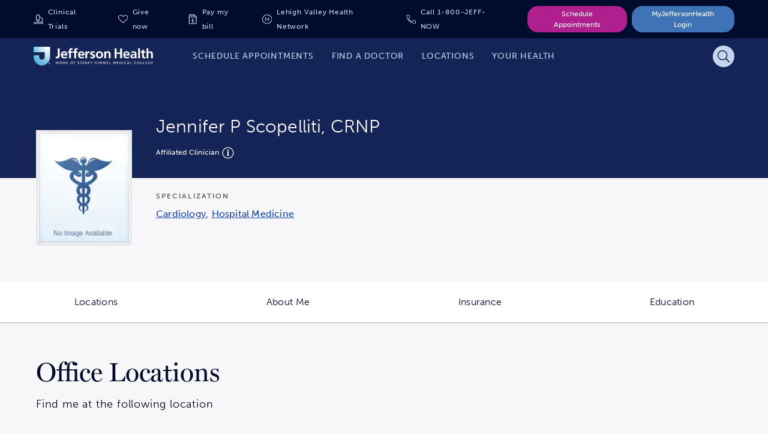

--- FILE ---
content_type: text/html;charset=utf-8
request_url: https://www.jeffersonhealth.org/find-a-doctor/r/reis-jennifer-p
body_size: 3902
content:
<!--
* Copyright 2020 Adobe. All rights reserved.
* This file is licensed to you under the Apache License, Version 2.0 (the "License");
* you may not use this file except in compliance with the License. You may obtain a copy
* of the License at http://www.apache.org/licenses/LICENSE-2.0
*
* Unless required by applicable law or agreed to in writing, software distributed under
* the License is distributed on an "AS IS" BASIS, WITHOUT WARRANTIES OR REPRESENTATIONS
* OF ANY KIND, either express or implied. See the License for the specific language
* governing permissions and limitations under the License.
-->
<!DOCTYPE html>
<html lang="en">
  <head>

    

    <!--Data Layer to enable rich data collection and targeting-->
        <script>
            var digitalData = {
                "page": {
                    "pageInfo" : {
                        "pageName": "Home"
                        }
                    }
            };
        </script>

    <!-- Adobe Target Launch Script -->
    <script async></script>
    <!-- End AEM Target Integration -->
    <!-- Google Tag Manager -->
    <script>(function(w,d,s,l,i){w[l]=w[l]||[];w[l].push({'gtm.start':
        new Date().getTime(),event:'gtm.js'});var f=d.getElementsByTagName(s)[0],
        j=d.createElement(s),dl=l!='dataLayer'?'&l='+l:'';j.async=true;j.src=
        'https://www.googletagmanager.com/gtm.js?id='+i+dl;f.parentNode.insertBefore(j,f);
        })(window,document,'script','dataLayer','GTM-WR4M2L');</script>
    <!-- End Google Tag Manager -->

    <!-- Freshpaint Implementation -->
    <script type="text/javascript">(function(c,a){if(!a.__SV){var b=window;try{var d,m,j,k=b.location,f=k.hash;d=function(a,b){return(m=a.match(RegExp(b+"=([^&]*)")))?m[1]:null};f&&d(f,"fpState")&&(j=JSON.parse(decodeURIComponent(d(f,"fpState"))),"fpeditor"===j.action&&(b.sessionStorage.setItem("_fpcehash",f),history.replaceState(j.desiredHash||"",c.title,k.pathname+k.search)))}catch(n){}var l,h;window.freshpaint=a;a._i=[];a.init=function(b,d,g){function c(b,i){var a=i.split(".");2==a.length&&(b=b[a[0]],i=a[1]);b[i]=function(){b.push([i].concat(Array.prototype.slice.call(arguments,0)))}}var e=a;"undefined"!==typeof g?e=a[g]=[]:g="freshpaint";e.people=e.people||[];e.toString=function(b){var a="freshpaint";"freshpaint"!==g&&(a+="."+g);b||(a+=" (stub)");return a};e.people.toString=function(){return e.toString(1)+".people (stub)"};l="disable time_event track track_pageview track_links track_forms track_with_groups add_group set_group remove_group register register_once alias unregister identify name_tag set_config reset opt_in_tracking opt_out_tracking has_opted_in_tracking has_opted_out_tracking clear_opt_in_out_tracking people.set people.set_once people.unset people.increment people.append people.union people.track_charge people.clear_charges people.delete_user people.remove people group page alias ready addEventProperties addInitialEventProperties removeEventProperty addPageviewProperties".split(" ");for(h=0;h<l.length;h++)c(e,l[h]);var f="set set_once union unset remove delete".split(" ");e.get_group=function(){function a(c){b[c]=function(){call2_args=arguments;call2=[c].concat(Array.prototype.slice.call(call2_args,0));e.push([d,call2])}}for(var b={},d=["get_group"].concat(Array.prototype.slice.call(arguments,0)),c=0;c<f.length;c++)a(f[c]);return b};a._i.push([b,d,g])};a.__SV=1.4;b=c.createElement("script");b.type="text/javascript";b.async=!0;b.src="undefined"!==typeof FRESHPAINT_CUSTOM_LIB_URL?FRESHPAINT_CUSTOM_LIB_URL:"//perfalytics.com/static/js/freshpaint.js";(d=c.getElementsByTagName("script")[0])?d.parentNode.insertBefore(b,d):c.head.appendChild(b)}})(document,window.freshpaint||[]);freshpaint.init("d4258f85-a102-4a84-bb41-ce338b0f9936");freshpaint.page();</script>
    
    <meta charset="UTF-8"/>
    <title>Jennifer P Scopelliti CRNP | Jefferson Health</title>

    <link rel="canonical"/>

    <meta name="keywords" content="Cardiology,Hospital Medicine,Cardiology,Hospital Medicine,Clinician"/>
    <meta name="description" content="Jennifer P Scopelliti CRNP is Jefferson Health Affiliate Clinician "/>

    <meta name="google-site-verification" content="FZ6_No9_GmTxx_wU6exSecncn2kzaRhUlnX3mjCG7ck"/>

    <meta name="twitter:card" content="summary"/>
    <meta name="twitter:site" content="@TJUHospital"/>
    <meta name="twitter:creator" content="@TJUHospital"/>
    <meta property="og:url" content="https://www.jeffersonhealth.org/find-a-doctor/r/reis-jennifer-p"/>
    <meta property="og:title" content="Jennifer P Scopelliti CRNP | Jefferson Health"/>
    <meta property="og:description" content="Jennifer P Scopelliti CRNP is Jefferson Health Affiliate Clinician "/>
    <meta property="og:image" content="https://www.jeffersonhealth.org/content/dam/health2021/images/icons/no-image.jpg"/>

    <meta name="viewport" content="width=device-width, initial-scale=1"/>
    <meta name="robots" content="index"/>
    <meta name="contentType" content="provider"/>
    <meta name="group" content="jefferson"/>
    <meta name="tags" content="health2021:clinical-specialties/cardiology,health2021:clinical-specialties/hospital-medicine,health2021:provider/specialties/cardiology,health2021:provider/specialties/hospital-medicine,health2021:content-type/provider"/>

    
    
    <script type="text/javascript" data-ld-json="{&#34;@context&#34;:&#34;http://schema.org&#34;,&#34;@type&#34;:&#34;Physician&#34;,&#34;image&#34;:&#34;/content/dam/health2021/images/icons/no-image.jpg&#34;,&#34;contactPoint&#34;:[{&#34;@type&#34;:&#34;ContactPoint&#34;,&#34;telephone&#34;:&#34;(215) 955-5050&#34;,&#34;contactType&#34;:&#34;Customer Service&#34;}],&#34;description&#34;:&#34;Jennifer P Scopelliti CRNP is Jefferson Health Affiliate Clinician &#34;,&#34;name&#34;:&#34;Jennifer P Scopelliti CRNP&#34;,&#34;url&#34;:&#34;https://www.jeffersonhealth.org/find-a-doctor/r/reis-jennifer-p&#34;,&#34;address&#34;:[{&#34;@type&#34;:&#34;PostalAddress&#34;,&#34;streetaddress&#34;:&#34;1101 Chestnut Street&#34;,&#34;addressLocality&#34;:&#34;Philadelphia&#34;,&#34;addressRegion&#34;:&#34;PA&#34;}],&#34;telephone&#34;:&#34;1-800-JEFFNOW&#34;,&#34;award&#34;:&#34;&#34;,&#34;isAcceptingNewPatients&#34;:false,&#34;faxNumber&#34;:[&#34;(215) 755-0010&#34;,&#34;(215) 698-7707&#34;,&#34;(215) 503-3976&#34;],&#34;medicalSpecialty&#34;:[&#34;Cardiology&#34;,&#34;Hospital Medicine&#34;],&#34;availableService&#34;:[],&#34;memberOf&#34;:{&#34;@type&#34;:&#34;MedicalOrganization&#34;,&#34;name&#34;:&#34;Jefferson Health&#34;},&#34;aggregateRating&#34;:{&#34;@type&#34;:&#34;AggregateRating&#34;,&#34;description&#34;:&#34;Overall Rating&#34;,&#34;worstRating&#34;:&#34;0&#34;,&#34;bestRating&#34;:&#34;5&#34;,&#34;ratingValue&#34;:null,&#34;reviewCount&#34;:0,&#34;url&#34;:&#34;https://www.jeffersonhealth.org/find-a-doctor/r/reis-jennifer-p&#34;,&#34;author&#34;:{&#34;@type&#34;:&#34;Organization&#34;,&#34;name&#34;:&#34;Jefferson&#34;,&#34;sameAs&#34;:&#34;http://www.pressganey.com/&#34;}}}"></script>


    
    
    

    

    <!-- Adobe Fonts -->
<link rel="stylesheet" href="https://use.typekit.net/giw0cmc.css"/>
<!-- End Adobe Fonts -->


    
    
<link rel="stylesheet" href="/etc.clientlibs/health2021/clientlibs/clientlib-base.min.25413da8ed49e2f6878793bc637872aa.css" type="text/css">






<meta name="theme-color" content="#000000"/>
<link rel="icon" href="/etc.clientlibs/health2021/clientlibs/clientlib-react/resources/images/icons/favicon.ico"/>
<link rel="apple-touch-icon" href="/etc.clientlibs/health2021/clientlibs/clientlib-react/resources/images/icons/favicon.ico"/>

<!-- AEM page model -->

    
    <meta property="cq:pagemodel_root_url" content="/find-a-doctor/r/reis-jennifer-p.model.json"/>
    
    <meta property="cq:errorpages" content="/errors/find-new-doctor"/>









    
    
    

    

    
    
    
<link rel="stylesheet" href="/etc.clientlibs/health2021/clientlibs/clientlib-react.min.1138c066ce8ceae06d953cc52f34e3c6.css" type="text/css">



    

    
    
</head>

  <body class="provider-detail-page page basicpage">
    
    
      



      <!-- Google Tag Manager (noscript) -->
<noscript><iframe src="https://www.googletagmanager.com/ns.html?id=GTM-WR4M2L" height="0" width="0" style="display:none;visibility:hidden"></iframe></noscript>
<!-- End Google Tag Manager (noscript) -->
<noscript>You need to enable JavaScript to run this app.</noscript>
<div id="root"></div>
<div id="jh-modal-root"></div>

      
    
    
<script src="/etc.clientlibs/health2021/clientlibs/clientlib-react-vendors.min.befd0ff0440272bef390ed1bebb862ad.js"></script>
<script src="/etc.clientlibs/health2021/clientlibs/clientlib-react-common.min.5b83df1013c894246247c9884c44bb84.js"></script>
<script src="/etc.clientlibs/health2021/clientlibs/clientlib-react.min.2d20e089fb0ed58a4532babedf5cc9de.js"></script>



    
    
    
<script src="/etc.clientlibs/core/wcm/components/commons/site/clientlibs/container.min.0a6aff292f5cc42142779cde92054524.js"></script>
<script src="/etc.clientlibs/health2021/clientlibs/clientlib-base.min.2cfb68e36db52f6cb122cfdd1eea781c.js"></script>







<!--BEGIN QUALTRICS WEBSITE FEEDBACK SNIPPET-->
<script type='text/javascript'>
    (function(){var g=function(e,h,f,g){
    this.get=function(a){for(var a=a+"=",c=document.cookie.split(";"),b=0,e=c.length;b<e;b++){for(var d=c[b];" "==d.charAt(0);)d=d.substring(1,d.length);if(0==d.indexOf(a))return d.substring(a.length,d.length)}return null};
    this.set=function(a,c){var b="",b=new Date;b.setTime(b.getTime()+6048E5);b="; expires="+b.toGMTString();document.cookie=a+"="+c+b+"; path=/; "};
    this.check=function(){var a=this.get(f);if(a)a=a.split(":");else if(100!=e)"v"==h&&(e=Math.random()>=e/100?0:100),a=[h,e,0],this.set(f,a.join(":"));else return!0;var c=a[1];if(100==c)return!0;switch(a[0]){case "v":return!1;case "r":return c=a[2]%Math.floor(100/c),a[2]++,this.set(f,a.join(":")),!c}return!0};
    this.go=function(){if(this.check()){var a=document.createElement("script");a.type="text/javascript";a.src=g;document.body&&document.body.appendChild(a)}};
    this.start=function(){var t=this;"complete"!==document.readyState?window.addEventListener?window.addEventListener("load",function(){t.go()},!1):window.attachEvent&&window.attachEvent("onload",function(){t.go()}):t.go()};};
    try{(new g(100,"r","QSI_S_ZN_eR4APEs8sqqlsSa","https://zner4apes8sqqlssa-jefferson.siteintercept.qualtrics.com/SIE/?Q_ZID=ZN_eR4APEs8sqqlsSa")).start()}catch(i){}})();
    </script><div id='ZN_eR4APEs8sqqlsSa'><!--DO NOT REMOVE-CONTENTS PLACED HERE--></div>
<!--END WEBSITE FEEDBACK SNIPPET-->

    

    

    
    
    

      

    
  </body>
</html>


--- FILE ---
content_type: image/svg+xml
request_url: https://www.jeffersonhealth.org/etc.clientlibs/health2021/clientlibs/clientlib-react/resources/images/backgrounds/bg-footer-bottom-right.svg
body_size: 963
content:
<?xml version="1.0" encoding="UTF-8"?>
<svg width="116px" height="346px" viewBox="0 0 116 346" version="1.1" xmlns="http://www.w3.org/2000/svg" xmlns:xlink="http://www.w3.org/1999/xlink">
    <title>Combined Shape</title>
    <g id="Symbols" stroke="none" stroke-width="1" fill="none" fill-rule="evenodd" opacity="0.3">
        <path d="M42.337,115.001 L42.3374486,152.286652 C42.3374486,207.245101 2.4691358,231.001334 -36.6872428,231.001334 C-75.4876543,231.001334 -115,206.53596 -115,152.286652 L-115,152.286652 L-115,137.749256 L-69.436214,137.749256 L-69.436214,149.450087 C-69.436214,179.23402 -53.0617284,189.161998 -35.9753086,189.161998 C-18.8888889,189.161998 -3.58230453,178.87945 -3.58230453,151.577511 L-3.58230453,151.577511 L-3.583,115.001 L42.337,115.001 Z M230.3408,115.000011 C230.77936,119.064703 231,123.226758 231,127.466707 C231,128.977662 230.913812,131.032331 230.790407,133.19984 L230.790407,133.19984 L230.7601,133.721989 C230.754938,133.809301 230.749723,133.896738 230.744458,133.984274 L230.744458,133.984274 L230.712289,134.51044 L230.679068,135.03763 C230.423526,139.036023 230.090123,143.008565 229.974081,144.357699 L229.957983,144.544211 C229.941296,144.736843 229.932099,144.840669 229.932099,144.840669 L229.932099,144.840669 L104.631687,144.840669 C107.479424,176.397455 132.041152,192.707705 159.09465,192.707705 C188.283951,192.707705 211.421811,172.851749 211.421811,172.851749 L211.421811,172.851749 L228.864198,205.117677 C228.864198,205.117677 201.098765,231.001334 155.890947,231.001334 C95.7325103,231.001334 58.3559671,187.743716 58.3559671,136.330973 C58.3559671,128.906555 59.0334738,121.778566 60.3361294,115 Z" id="Combined-Shape" fill="#010B2D" fill-rule="nonzero" transform="translate(58.000000, 173.000667) rotate(90.000000) translate(-58.000000, -173.000667) "></path>
    </g>
</svg>

--- FILE ---
content_type: image/svg+xml
request_url: https://www.jeffersonhealth.org/etc.clientlibs/health2021/clientlibs/clientlib-react/resources/images/icons/arrow-right.svg
body_size: 577
content:
<?xml version="1.0" encoding="UTF-8"?>
<svg width="18px" height="19px" viewBox="0 0 18 19" version="1.1" xmlns="http://www.w3.org/2000/svg" xmlns:xlink="http://www.w3.org/1999/xlink">
    <title>arrow right</title>
    <g stroke="none" fill-rule="evenodd">
        <path d="M8.69722399,1.09940632 L8.413121,1.38467884 C8.224844,1.57375763 8.224844,1.8803348 8.413121,2.06945394 L15.5847629,9.27163686 L0.482143395,9.27163686 C0.215879705,9.27163686 0,9.4884359 0,9.7558335 L0,10.1593307 C0,10.4267283 0.215879705,10.6435273 0.482143395,10.6435273 L15.5847629,10.6435273 L8.413121,17.8457103 C8.224844,18.034789 8.224844,18.3413662 8.413121,18.5304854 L8.69722399,18.8157579 C8.88550099,19.0048367 9.19077811,19.0048367 9.37905511,18.8157579 L17.8587923,10.2999495 C18.0470692,10.1108707 18.0470692,9.80429351 17.8587923,9.61517437 L9.37905511,1.09940632 C9.19077811,0.91028718 8.88550099,0.91028718 8.69722399,1.09940632 Z"></path>
    </g>
</svg>

--- FILE ---
content_type: application/javascript;charset=utf-8
request_url: https://www.jeffersonhealth.org/etc.clientlibs/health2021/clientlibs/clientlib-react.min.2d20e089fb0ed58a4532babedf5cc9de.js
body_size: 275367
content:
(window.webpackJsonp=window.webpackJsonp||[]).push([[6],[function(e,t,n){"use strict";e.exports=n(659)},function(e,t,n){var r;!function(){"use strict";var n={}.hasOwnProperty;function a(){for(var e=[],t=0;t<arguments.length;t++){var r=arguments[t];if(r){var o=typeof r;if("string"===o||"number"===o)e.push(r);else if(Array.isArray(r)){if(r.length){var i=a.apply(null,r);i&&e.push(i)}}else if("object"===o)if(r.toString===Object.prototype.toString)for(var c in r)n.call(r,c)&&r[c]&&e.push(c);else e.push(r.toString())}}return e.join(" ")}e.exports?(a.default=a,e.exports=a):void 0===(r=function(){return a}.apply(t,[]))||(e.exports=r)}()},function(e,t,n){var r=n(8),a=n(61).f,o=n(64),i=n(48),c=n(195),s=n(159),l=n(137);e.exports=function(e,t){var n,u,p,f,d,m=e.target,h=e.global,v=e.stat;if(n=h?r:v?r[m]||c(m,{}):(r[m]||{}).prototype)for(u in t){if(f=t[u],p=e.noTargetGet?(d=a(n,u))&&d.value:n[u],!l(h?u:m+(v?".":"#")+u,e.forced)&&void 0!==p){if(typeof f==typeof p)continue;s(f,p)}(e.sham||p&&p.sham)&&o(f,"sham",!0),i(n,u,f,e)}}},function(e,t,n){"use strict";n.d(t,"a",function(){return o});var r=n(183);var a=n(184);function o(e,t){return Object(r.a)(e)||function(e,t){var n=[],r=!0,a=!1,o=void 0;try{for(var i,c=e[Symbol.iterator]();!(r=(i=c.next()).done)&&(n.push(i.value),!t||n.length!==t);r=!0);}catch(s){a=!0,o=s}finally{try{r||null==c.return||c.return()}finally{if(a)throw o}}return n}(e,t)||Object(a.a)()}},function(e,t,n){(function(t){var r=n(663),a=n(313),o=n(665),i=n(666),c=n(223),s=n(668),l=n(225),u=n(670),p=n(224);(function(){try{return"undefined"!=typeof self}catch(e){return!1}})()&&self,e.exports=function(){var e={470:function(e){"use strict";function n(e){if("string"!=typeof e)throw new TypeError("Path must be a string. Received "+JSON.stringify(e))}function r(e,t){for(var n,r="",a=0,o=-1,i=0,c=0;c<=e.length;++c){if(c<e.length)n=e.charCodeAt(c);else{if(47===n)break;n=47}if(47===n){if(o===c-1||1===i);else if(o!==c-1&&2===i){if(r.length<2||2!==a||46!==r.charCodeAt(r.length-1)||46!==r.charCodeAt(r.length-2))if(r.length>2){var s=r.lastIndexOf("/");if(s!==r.length-1){-1===s?(r="",a=0):a=(r=r.slice(0,s)).length-1-r.lastIndexOf("/"),o=c,i=0;continue}}else if(2===r.length||1===r.length){r="",a=0,o=c,i=0;continue}t&&(r.length>0?r+="/..":r="..",a=2)}else r.length>0?r+="/"+e.slice(o+1,c):r=e.slice(o+1,c),a=c-o-1;o=c,i=0}else 46===n&&-1!==i?++i:i=-1}return r}var a={resolve:function(){for(var e,a="",o=!1,i=arguments.length-1;i>=-1&&!o;i--){var c;i>=0?c=arguments[i]:(void 0===e&&(e=t.cwd()),c=e),n(c),0!==c.length&&(a=c+"/"+a,o=47===c.charCodeAt(0))}return a=r(a,!o),o?a.length>0?"/"+a:"/":a.length>0?a:"."},normalize:function(e){if(n(e),0===e.length)return".";var t=47===e.charCodeAt(0),a=47===e.charCodeAt(e.length-1);return 0!==(e=r(e,!t)).length||t||(e="."),e.length>0&&a&&(e+="/"),t?"/"+e:e},isAbsolute:function(e){return n(e),e.length>0&&47===e.charCodeAt(0)},join:function(){if(0===arguments.length)return".";for(var e,t=0;t<arguments.length;++t){var r=arguments[t];n(r),r.length>0&&(void 0===e?e=r:e+="/"+r)}return void 0===e?".":a.normalize(e)},relative:function(e,t){if(n(e),n(t),e===t)return"";if((e=a.resolve(e))===(t=a.resolve(t)))return"";for(var r=1;r<e.length&&47===e.charCodeAt(r);++r);for(var o=e.length,i=o-r,c=1;c<t.length&&47===t.charCodeAt(c);++c);for(var s=t.length-c,l=i<s?i:s,u=-1,p=0;p<=l;++p){if(p===l){if(s>l){if(47===t.charCodeAt(c+p))return t.slice(c+p+1);if(0===p)return t.slice(c+p)}else i>l&&(47===e.charCodeAt(r+p)?u=p:0===p&&(u=0));break}var f=e.charCodeAt(r+p);if(f!==t.charCodeAt(c+p))break;47===f&&(u=p)}var d="";for(p=r+u+1;p<=o;++p)p!==o&&47!==e.charCodeAt(p)||(0===d.length?d+="..":d+="/..");return d.length>0?d+t.slice(c+u):(c+=u,47===t.charCodeAt(c)&&++c,t.slice(c))},_makeLong:function(e){return e},dirname:function(e){if(n(e),0===e.length)return".";for(var t=e.charCodeAt(0),r=47===t,a=-1,o=!0,i=e.length-1;i>=1;--i)if(47===(t=e.charCodeAt(i))){if(!o){a=i;break}}else o=!1;return-1===a?r?"/":".":r&&1===a?"//":e.slice(0,a)},basename:function(e,t){if(void 0!==t&&"string"!=typeof t)throw new TypeError('"ext" argument must be a string');n(e);var r,a=0,o=-1,i=!0;if(void 0!==t&&t.length>0&&t.length<=e.length){if(t.length===e.length&&t===e)return"";var c=t.length-1,s=-1;for(r=e.length-1;r>=0;--r){var l=e.charCodeAt(r);if(47===l){if(!i){a=r+1;break}}else-1===s&&(i=!1,s=r+1),c>=0&&(l===t.charCodeAt(c)?-1==--c&&(o=r):(c=-1,o=s))}return a===o?o=s:-1===o&&(o=e.length),e.slice(a,o)}for(r=e.length-1;r>=0;--r)if(47===e.charCodeAt(r)){if(!i){a=r+1;break}}else-1===o&&(i=!1,o=r+1);return-1===o?"":e.slice(a,o)},extname:function(e){n(e);for(var t=-1,r=0,a=-1,o=!0,i=0,c=e.length-1;c>=0;--c){var s=e.charCodeAt(c);if(47!==s)-1===a&&(o=!1,a=c+1),46===s?-1===t?t=c:1!==i&&(i=1):-1!==t&&(i=-1);else if(!o){r=c+1;break}}return-1===t||-1===a||0===i||1===i&&t===a-1&&t===r+1?"":e.slice(t,a)},format:function(e){if(null===e||"object"!=typeof e)throw new TypeError('The "pathObject" argument must be of type Object. Received type '+typeof e);return function(e,t){var n=t.dir||t.root,r=t.base||(t.name||"")+(t.ext||"");return n?n===t.root?n+r:n+"/"+r:r}(0,e)},parse:function(e){n(e);var t={root:"",dir:"",base:"",ext:"",name:""};if(0===e.length)return t;var r,a=e.charCodeAt(0),o=47===a;o?(t.root="/",r=1):r=0;for(var i=-1,c=0,s=-1,l=!0,u=e.length-1,p=0;u>=r;--u)if(47!==(a=e.charCodeAt(u)))-1===s&&(l=!1,s=u+1),46===a?-1===i?i=u:1!==p&&(p=1):-1!==i&&(p=-1);else if(!l){c=u+1;break}return-1===i||-1===s||0===p||1===p&&i===s-1&&i===c+1?-1!==s&&(t.base=t.name=0===c&&o?e.slice(1,s):e.slice(c,s)):(0===c&&o?(t.name=e.slice(1,i),t.base=e.slice(1,s)):(t.name=e.slice(c,i),t.base=e.slice(c,s)),t.ext=e.slice(i,s)),c>0?t.dir=e.slice(0,c-1):o&&(t.dir="/"),t},sep:"/",delimiter:":",win32:null,posix:null};a.posix=a,e.exports=a},590:function(e){var t="undefined"!=typeof Element,n="function"==typeof Map,r="function"==typeof Set,a="function"==typeof ArrayBuffer&&!!ArrayBuffer.isView;function o(e,i){if(e===i)return!0;if(e&&i&&"object"==typeof e&&"object"==typeof i){if(e.constructor!==i.constructor)return!1;var c,s,l,u;if(Array.isArray(e)){if((c=e.length)!=i.length)return!1;for(s=c;0!=s--;)if(!o(e[s],i[s]))return!1;return!0}if(n&&e instanceof Map&&i instanceof Map){if(e.size!==i.size)return!1;for(u=e.entries();!(s=u.next()).done;)if(!i.has(s.value[0]))return!1;for(u=e.entries();!(s=u.next()).done;)if(!o(s.value[1],i.get(s.value[0])))return!1;return!0}if(r&&e instanceof Set&&i instanceof Set){if(e.size!==i.size)return!1;for(u=e.entries();!(s=u.next()).done;)if(!i.has(s.value[0]))return!1;return!0}if(a&&ArrayBuffer.isView(e)&&ArrayBuffer.isView(i)){if((c=e.length)!=i.length)return!1;for(s=c;0!=s--;)if(e[s]!==i[s])return!1;return!0}if(e.constructor===RegExp)return e.source===i.source&&e.flags===i.flags;if(e.valueOf!==Object.prototype.valueOf)return e.valueOf()===i.valueOf();if(e.toString!==Object.prototype.toString)return e.toString()===i.toString();if((c=(l=Object.keys(e)).length)!==Object.keys(i).length)return!1;for(s=c;0!=s--;)if(!Object.prototype.hasOwnProperty.call(i,l[s]))return!1;if(t&&e instanceof Element)return!1;for(s=c;0!=s--;)if(("_owner"!==l[s]&&"__v"!==l[s]&&"__o"!==l[s]||!e.$$typeof)&&!o(e[l[s]],i[l[s]]))return!1;return!0}return e!=e&&i!=i}e.exports=function(e,t){try{return o(e,t)}catch(e){if((e.message||"").match(/stack|recursion/i))return console.warn("react-fast-compare cannot handle circular refs"),!1;throw e}}}},f={};function d(t){var n=f[t];if(void 0!==n)return n.exports;var r=f[t]={exports:{}};return e[t](r,r.exports,d),r.exports}d.n=function(e){var t=e&&e.__esModule?function(){return e.default}:function(){return e};return d.d(t,{a:t}),t},d.d=function(e,t){for(var n in t)d.o(t,n)&&!d.o(e,n)&&Object.defineProperty(e,n,{enumerable:!0,get:t[n]})},d.o=function(e,t){return Object.prototype.hasOwnProperty.call(e,t)},d.r=function(e){"undefined"!=typeof Symbol&&Symbol.toStringTag&&Object.defineProperty(e,Symbol.toStringTag,{value:"Module"}),Object.defineProperty(e,"__esModule",{value:!0})};var m={};return function(){"use strict";d.r(m),d.d(m,{AllowedComponentsContainer:function(){return U},ComponentMapping:function(){return f.ComponentMapping},ComponentMappingContext:function(){return A},Constants:function(){return b},Container:function(){return M},EditorContext:function(){return k},MapTo:function(){return N},ModelProvider:function(){return x},Page:function(){return B},ResponsiveGrid:function(){return q},Utils:function(){return w},withComponentMappingContext:function(){return P},withEditable:function(){return _},withEditorContext:function(){return C},withMappable:function(){return j},withModel:function(){return O}});var e=n(0),t=d.n(e),f=n(672),h=d(590),v=d.n(h),g=n(38),b=function e(){p(this,e)};b.DATA_PATH_ATTR="data-cq-data-path",b.DATA_CQ_RESOURCE_TYPE_ATTR="data-cq-resource-type",b.NEW_SECTION_CLASS_NAMES="new section",b.APPLIED_CLASS_NAMES="appliedCssClassNames",b._CONTAINER_CLASS_NAMES="aem-container",b._PLACEHOLDER_CLASS_NAMES="cq-placeholder",b._PAGE_CLASS_NAMES="aem-page",b._RESPONSIVE_GRID_PLACEHOLDER_CLASS_NAMES="aem-Grid-newComponent",b.ASYNC_CONTENT_LOADED_EVENT="cq-async-content-loaded",b._WCM_MODE_META_SELECTOR='meta[property="cq:wcmmode"]',b.TYPE_PROP=g.Constants.TYPE_PROP,b.ITEMS_PROP=g.Constants.ITEMS_PROP,b.ITEMS_ORDER_PROP=g.Constants.ITEMS_ORDER_PROP,b.PATH_PROP=g.Constants.PATH_PROP,b.CHILDREN_PROP=g.Constants.CHILDREN_PROP,b.HIERARCHY_TYPE_PROP=g.Constants.HIERARCHY_TYPE_PROP,b.JCR_CONTENT=g.Constants.JCR_CONTENT;var y=function(e){function n(e){var t;return p(this,n),(t=s(this,l(n).call(this,e))).state=t.propsToState(e),t}return u(n,e),c(n,[{key:"propsToState",value:function(e){e.wrappedComponent,e.containerProps,e.editConfig;var t=i(e,["wrappedComponent","containerProps","editConfig"]);return t}},{key:"componentDidUpdate",value:function(e){v()(e,this.props)||this.setState(this.propsToState(this.props))}},{key:"useEmptyPlaceholder",value:function(){return this.props.componentProperties.isInEditor&&"function"==typeof this.props.editConfig.isEmpty&&this.props.editConfig.isEmpty(this.props.componentProperties)}},{key:"render",value:function(){var e=this.props.wrappedComponent,n=this.props.componentProperties;return!n.isInEditor&&n.aemNoDecoration?t().createElement(e,Object.assign({},this.state)):t().createElement("div",Object.assign({},this.editProps,o({},this.props.containerProps,this.styleProps)),t().createElement(e,Object.assign({},this.state)),t().createElement("div",Object.assign({},this.emptyPlaceholderProps)))}},{key:"editProps",get:function(){var e={},t=this.props.componentProperties;return t.isInEditor?(e[b.DATA_PATH_ATTR]=t.cqPath,this.props.editConfig.resourceType&&(e[b.DATA_CQ_RESOURCE_TYPE_ATTR]=this.props.editConfig.resourceType),e):e}},{key:"styleProps",get:function(){var e,t,n={className:""},r=this.props.componentProperties[b.APPLIED_CLASS_NAMES];return r&&(n.className+=r+" "),(null===(t=null===(e=this.props)||void 0===e?void 0:e.containerProps)||void 0===t?void 0:t.className)&&(n.className=n.className+" "+this.props.containerProps.className),n}},{key:"emptyPlaceholderProps",get:function(){return this.useEmptyPlaceholder()?{className:b._PLACEHOLDER_CLASS_NAMES,"data-emptytext":this.props.editConfig.emptyLabel}:null}}]),n}(e.Component);function _(n,r){var a=r||{isEmpty:function(e){return!1}};return function(e){function r(){return p(this,r),s(this,l(r).apply(this,arguments))}return u(r,e),c(r,[{key:"render",value:function(){var e=o({},this.props,{componentProperties:this.props,editConfig:a,wrappedComponent:n});return t().createElement(y,Object.assign({},e))}}]),r}(e.Component)}var E=d(470),w={isInEditor:function(){return g.AuthoringUtils.isInEditor()},modelToProps:function(e){var t=Object.getOwnPropertyNames(e),n={};return t.forEach(function(t){var r=t;r.startsWith(":")&&(r=function(e){var t=e.substr(1);return"cq"+t.substr(0,1).toUpperCase()+t.substr(1)}(r)),n[r]=e[t]}),n},getCQPath:function(e){var t=e.pagePath,n=void 0===t?"":t,r=e.itemPath,a=void 0===r?"":r,o=e.injectPropsOnInit,i=e.cqPath,c=void 0===i?"":i;return o&&!c&&(c=(0,E.normalize)(a?"".concat(n,"/jcr:content/").concat(a):n)),c}},x=function(e){function n(e){var t;return p(this,n),(t=s(this,l(n).call(this,e))).updateData=t.updateData.bind(a(a(t))),t.state=t.propsToState(e),t}return u(n,e),c(n,[{key:"propsToState",value:function(e){e.wrappedComponent,e.cqForceReload,e.injectPropsOnInit;var t=i(e,["wrappedComponent","cqForceReload","injectPropsOnInit"]);return t}},{key:"componentDidUpdate",value:function(e){v()(e,this.props)||this.setState(this.propsToState(this.props))}},{key:"updateData",value:function(e){var t=this,n=this.props,r=n.pagePath,a=n.itemPath,o=n.injectPropsOnInit,i=e||this.props.cqPath||r&&w.getCQPath({pagePath:r,itemPath:a,injectPropsOnInit:o});i&&g.ModelManager.getData({path:i,forceReload:this.props.cqForceReload}).then(function(e){if(e&&Object.keys(e).length>0){var n=w.modelToProps(e);t.setState(n),o&&w.isInEditor()&&g.PathUtils.dispatchGlobalCustomEvent(b.ASYNC_CONTENT_LOADED_EVENT,{})}}).catch(function(e){console.log(e)})}},{key:"componentDidMount",value:function(){var e=this.props,t=e.pagePath,n=e.itemPath,r=e.injectPropsOnInit,a=this.props.cqPath;a=w.getCQPath({pagePath:t,itemPath:n,injectPropsOnInit:r,cqPath:a}),this.setState({cqPath:a}),this.props.injectPropsOnInit&&this.updateData(a),g.ModelManager.addListener(a,this.updateData)}},{key:"componentWillUnmount",value:function(){g.ModelManager.removeListener(this.props.cqPath,this.updateData)}},{key:"render",value:function(){var e=this.props.wrappedComponent;return t().createElement(e,Object.assign({},this.state))}}]),n}(e.Component),O=function(n){var r=arguments.length>1&&void 0!==arguments[1]?arguments[1]:{};return function(e){function a(){return p(this,a),s(this,l(a).apply(this,arguments))}return u(a,e),c(a,[{key:"render",value:function(){var e=this.props.cqForceReload||r.forceReload||!1,a=r.injectPropsOnInit||!1;return t().createElement(x,Object.assign({},this.props,{cqForceReload:e,injectPropsOnInit:a,wrappedComponent:n}))}}]),a}(e.Component)},k=t().createContext(g.AuthoringUtils.isInEditor()),C=function(e){return function(n){return t().createElement(k.Consumer,null,function(r){return t().createElement(e,Object.assign({},n,{isInEditor:r}))})}},T=f.ComponentMapping.map,S=f.ComponentMapping.get,j=function(e,t,n){var r=n||{},a=r.injectPropsOnInit,c=void 0===a||a,s=r.forceReload,l=void 0!==s&&s,u=i(r,["injectPropsOnInit","forceReload"]),p=o({injectPropsOnInit:c,forceReload:l},u),f=e;return f=C(O(_(f,t),p))};f.ComponentMapping.map=function(e,t,n,r){var a=r||{},c=a.injectPropsOnInit,s=void 0!==c&&c,l=i(a,["injectPropsOnInit"]),u=j(t,n,o({injectPropsOnInit:s},l));return T.call(f.ComponentMapping,e,u),u},f.ComponentMapping.get=S;var N=function(e){return function(t,n){return f.ComponentMapping.map(e,t,n)}},A=t().createContext(f.ComponentMapping);function P(e){return function(n){return t().createElement(A.Consumer,null,function(r){return t().createElement(e,Object.assign({},n,{componentMapping:r}))})}}var I=n(19),L=d.n(I),R=function(e){function n(e){return p(this,n),s(this,l(n).call(this,e))}return u(n,e),c(n,null,[{key:"propTypes",get:function(){return{cqPath:L().string,placeholderClassNames:L().string}}}]),c(n,[{key:"render",value:function(){return t().createElement("div",{"data-cq-data-path":this.props.cqPath+"/*",className:this.props.placeholderClassNames})}}]),n}(e.Component),M=function(e){function n(e){var t;return p(this,n),(t=s(this,l(n).call(this,e))).state={componentMapping:t.props.componentMapping||f.ComponentMapping},t}return u(n,e),c(n,[{key:"connectComponentWithItem",value:function(e,n,r){var a=this.getItemPath(r);return t().createElement(e,Object.assign({},n,{key:a,cqPath:a,isInEditor:this.props.isInEditor,containerProps:this.getItemComponentProps(n,r,a)}))}},{key:"getItemComponentProps",value:function(e,t,n){return{}}},{key:"getItemPath",value:function(e){return this.props&&this.props.cqPath?this.props.cqPath+"/"+e:e}},{key:"render",value:function(){return!this.props.isInEditor&&this.props.aemNoDecoration?t().createElement(t().Fragment,null,this.childComponents):t().createElement("div",Object.assign({},this.containerProps),this.childComponents,this.placeholderComponent)}},{key:"childComponents",get:function(){var e=this,t=[];return this.props.cqItems&&this.props.cqItemsOrder?(this.props.cqItemsOrder.map(function(n){var r=w.modelToProps(e.props.cqItems[n]);if(r){var a=e.state.componentMapping.get(r.cqType);a&&t.push(e.connectComponentWithItem(a,r,n))}}),t):t}},{key:"containerProps",get:function(){var e={className:b._CONTAINER_CLASS_NAMES};return this.props.isInEditor&&(e[b.DATA_PATH_ATTR]=this.props.cqPath),e}},{key:"placeholderProps",get:function(){return{cqPath:this.props.cqPath,placeholderClassNames:b.NEW_SECTION_CLASS_NAMES}}},{key:"placeholderComponent",get:function(){return this.props.isInEditor?t().createElement(R,Object.assign({},this.placeholderProps)):null}}]),n}(e.Component);M.defaultProps={cqItems:{},cqItemsOrder:[],cqPath:""};var D=function(e){function n(){return p(this,n),s(this,l(n).apply(this,arguments))}return u(n,e),c(n,[{key:"render",value:function(){var e=this.props,n=e.path,r=e.emptyLabel;return t().createElement("div",{"data-cq-data-path":n,"data-emptytext":r,className:"aem-AllowedComponent--component cq-placeholder placeholder"})}}],[{key:"propTypes",get:function(){return{emptyLabel:L().string,path:L().string}}}]),n}(e.Component),F=function(e){function n(){return p(this,n),s(this,l(n).apply(this,arguments))}return u(n,e),c(n,[{key:"render",value:function(){var e=this.props,n=e.components,r=e.placeholderProps,a=e.title,o=e.emptyLabel,i=n&&n.length>0?a:o;return t().createElement("div",{className:"aem-AllowedComponent--list "+r.placeholderClassNames},t().createElement("div",{"data-text":i,className:"aem-AllowedComponent--title"}),n.map(function(e,n){return t().createElement(D,{key:n,path:e.path,emptyLabel:e.title})}))}}]),n}(e.Component),U=function(e){function n(){return p(this,n),s(this,l(n).apply(this,arguments))}return u(n,e),c(n,[{key:"render",value:function(){var e=this.props,a=e.allowedComponents,o=e._allowedComponentPlaceholderListEmptyLabel,i=e.title,c=e.isInEditor;if(c&&a&&a.applicable){var s=o||n.defaultProps._allowedComponentPlaceholderListEmptyLabel;if(o)return t().createElement(F,{title:i,emptyLabel:s,components:a.components,placeholderProps:this.placeholderProps,cqPath:this.props.cqPath})}return r(l(n.prototype),"render",this).call(this)}}]),n}(M);U.defaultProps={_allowedComponentPlaceholderListEmptyLabel:"No allowed components",cqItems:{},cqItemsOrder:[],cqPath:""};var B=function(e){function n(e){var t;return p(this,n),(t=s(this,l(n).call(this,e))).state={componentMapping:t.props.componentMapping||f.ComponentMapping},t}return u(n,e),c(n,[{key:"getItemPath",value:function(e){return this.props&&this.props.cqPath?this.props.cqPath+"/"+b.JCR_CONTENT+"/"+e:e}},{key:"render",value:function(){return t().createElement("div",Object.assign({},this.containerProps),this.childComponents,this.childPages)}},{key:"containerProps",get:function(){var e={className:b._PAGE_CLASS_NAMES};return this.props.isInEditor&&(e[b.DATA_PATH_ATTR]=this.props.cqPath),e}},{key:"childPages",get:function(){var e=this,n=[];return this.props.cqChildren?(Object.keys(this.props.cqChildren).map(function(r){var a=w.modelToProps(e.props.cqChildren[r]),o=e.state.componentMapping.get(a.cqType);o&&n.push(t().createElement(o,Object.assign({key:a.cqPath},a,{cqPath:a.cqPath})))}),n):n}}]),n}(M);B.defaultProps={cqChildren:{},cqItems:{},cqItemsOrder:[],cqPath:""};var q=function(e){function t(){return p(this,t),s(this,l(t).apply(this,arguments))}return u(t,e),c(t,[{key:"getItemComponentProps",value:function(e,n,a){var o=r(l(t.prototype),"getItemComponentProps",this).call(this,e,n,a);return o.className=o.className||"",o.className+=this.props.columnClassNames&&this.props.columnClassNames[n]?" "+this.props.columnClassNames[n]:"",o}},{key:"containerProps",get:function(){var e=r(l(t.prototype),"containerProps",this);return e.className=(e.className||"")+" "+this.props.gridClassNames,e}},{key:"placeholderProps",get:function(){var e=r(l(t.prototype),"placeholderProps",this);return e.placeholderClassNames=(e.placeholderClassNames||"")+" "+b._RESPONSIVE_GRID_PLACEHOLDER_CLASS_NAMES,e}}]),t}(U);q.defaultProps={_allowedComponentPlaceholderListEmptyLabel:"No allowed components",cqItems:{},cqItemsOrder:[],cqPath:"",title:"Layout Container"},N("wcm/foundation/components/responsivegrid")(P(q),{isEmpty:function(e){return e.cqItemsOrder&&e.cqItemsOrder.length>0}})}(),m}()}).call(this,n(222))},function(e,t,n){"use strict";n.d(t,"E",function(){return f}),n.d(t,"j",function(){return d}),n.d(t,"e",function(){return m}),n.d(t,"h",function(){return h}),n.d(t,"F",function(){return v}),n.d(t,"k",function(){return g}),n.d(t,"i",function(){return b}),n.d(t,"m",function(){return y}),n.d(t,"g",function(){return _}),n.d(t,"z",function(){return E}),n.d(t,"c",function(){return w}),n.d(t,"B",function(){return x}),n.d(t,"b",function(){return O}),n.d(t,"u",function(){return C}),n.d(t,"C",function(){return T}),n.d(t,"r",function(){return S}),n.d(t,"a",function(){return j}),n.d(t,"v",function(){return N}),n.d(t,"y",function(){return A}),n.d(t,"A",function(){return P}),n.d(t,"p",function(){return I}),n.d(t,"q",function(){return L}),n.d(t,"n",function(){return R}),n.d(t,"d",function(){return M}),n.d(t,"G",function(){return D}),n.d(t,"s",function(){return F}),n.d(t,"w",function(){return U}),n.d(t,"t",function(){return B}),n.d(t,"D",function(){return q}),n.d(t,"o",function(){return z}),n.d(t,"l",function(){return V}),n.d(t,"f",function(){return W}),n.d(t,"x",function(){return G});n(20),n(37);var r=n(183),a=n(185),o=n(184);function i(e){return Object(r.a)(e)||Object(a.a)(e)||Object(o.a)()}var c=n(21),s=n(9),l=n(3),u=n(0),p=n(42),f=function(){var e=Object(u.useContext)(p.a),t=Object.entries(e.breakpoints).sort(function(e,t){return e[1]-t[1]}).reduce(function(e,t){var n=Object(l.a)(t,2),r=n[0],a=n[1];return Object(s.a)({},e,Object(c.a)({},r,a))},{}),n=Object(u.useState)(window.innerWidth),r=Object(l.a)(n,2),a=r[0],o=r[1];Object(u.useEffect)(function(){var e=function(){o(window.innerWidth)};return window.addEventListener("resize",e),function(){window.removeEventListener("resize",e)}},[]);var i="tiny";for(var f in t)t[f]<=a&&(i=f);return i},d=function(e,t){for(var n=[],r=0,a=["top","bottom"];r<a.length;r++){var o=a[r],i=void 0,c=t[o],s=e[o];c&&"default"!==c?i="custom--".concat(c):s&&(i="default--".concat(s)),i&&n.push("component-spacing--".concat(i,"--").concat(o))}return n.join(" ")},m=function(e){return new Date(e).toLocaleString("default",{month:"long",year:"numeric",day:"numeric"})};function h(e){return e&&e.length?e[Math.floor(Math.random()*e.length)]:null}function v(e){var t;try{t=new URL(e)}catch(n){return!1}return"http:"===t.protocol||"https:"===t.protocol}var g=function(e){var t={};return e.split(";").forEach(function(e){var n=e.split(":"),r=Object(l.a)(n,2),a=r[0],o=r[1];if(a){var i=function(e){var t=e.split("-");return 1===t.length?t[0]:t[0]+t.slice(1).map(function(e){return e[0].toUpperCase()+e.slice(1)}).join("")}(a.trim());t[i]=o.trim()}}),t},b=function(){var e=(arguments.length>0&&void 0!==arguments[0]?arguments[0]:{}).toTopPosition,t=void 0===e?0:e,n=navigator.userAgent.indexOf("Safari")>-1&&-1===navigator.userAgent.indexOf("Chrome"),r=window,a=r.cancelAnimationFrame,o=r.requestAnimationFrame,i=r.scrollTo;return n?function(){var e,n,r=window.pageYOffset||document.documentElement.scrollTop,c=t-r,s=c>0?1:-1;n=o(function l(u){e||(e=u||(new Date).getTime()),i(0,r+=c*((u-e)/18e3)),1===s&&r>=t||-1===s&&r<=t?(i(0,t),a(n)):n=o(l)})}:function(){window.scroll({top:t,behavior:"smooth"})}};function y(e,t){return!!e&&Object.values(e).map(function(e){return e&&e.props&&e.props.cqType===t}).filter(Boolean).length>0}function _(e,t){if("undefined"===typeof e||null===e)return e;if(t.length<1)return e;var n=i(t.split(".")),r=n[0],a=n.slice(1);return _(e[r],a.join("."))}function E(e,t,n){if(!(t.length<1)){var r=i(t.split(".")),a=r[0],o=r.slice(1);o.length?(e[a]||(e[a]={}),E(e[a],o.join("."),n)):e[a]=n}}function w(){for(var e=arguments.length,t=new Array(e),n=0;n<e;n++)t[n]=arguments[n];return t.reduceRight(function(e,t){return function(){return t(e.apply(void 0,arguments))}},function(e){return e})}function x(e){return e&&e.replace(/([-_])([a-z0-9])/gi,function(e,t,n){return n.toUpperCase()})}function O(e){return e&&e.replace(/([A-Z]+)*([A-Z][a-z])/g,"$1 $2").split(/[\s-_]+/).map(function(e){return e&&e.charAt(0).toUpperCase()+e.slice(1)}).join(" ").trim()}var k,C=(k=x,function(e){return Object.keys(e).reduce(function(t,n){return Object(s.a)({},t,Object(c.a)({},k(n),e[n]))},{})}),T=function(e){return e&&e.match(/[A-Z]{2,}(?=[A-Z][a-z]+[0-9]*|\b)|[A-Z]?[a-z]+[0-9]*|[A-Z]|[0-9]+/g).map(function(e){return e.toLowerCase()}).join("-")};function S(e){return!e||0===Object.keys(e).length}var j=function(e,t){var n=Object(l.a)(e,2),r=n[0],a=n[1],o=Object(l.a)(t,2),i=o[0],c=o[1],s=r*Math.PI/180,u=i*Math.PI/180,p=(i-r)*Math.PI/180,f=(c-a)*Math.PI/180,d=Math.sin(p/2)*Math.sin(p/2)+Math.cos(s)*Math.cos(u)*Math.sin(f/2)*Math.sin(f/2);return 3956*(2*Math.atan2(Math.sqrt(d),Math.sqrt(1-d)))},N=function(e,t,n){var r=n?"<br />":"<br>";return(e+"").replace(/([^>\r\n]?)(\r\n|\n\r|\r|\n)/g,t?"$1"+r:"$1"+r+"$2")},A={xs:480,sm:640,md:800,lg:1180,xl:1440,xxl:2400},P=function(e){var t,n=e.split(".").pop();return["gif","svg","webp"].includes(n)?t=!0:v(e)?t=!0:e.includes("_jcr_content")&&(t=!0),t},I=function(e,t){return"".concat(e,".optimize/").concat(t,"/image.webp")},L=function(e,t){var n=e.split(".").pop(),r="jpg"===n?"jpeg":n;return"".concat(e,".transform/").concat(t,"/image.").concat(r)},R=function(e){return/(<([^>]+)>)/gi.test(e)},M=/^(([^<>()\[\]\\.,;:\s@"]+(\.[^<>()\[\]\\.,;:\s@"]+)*)|(".+"))@((\[[0-9]{1,3}\.[0-9]{1,3}\.[0-9]{1,3}\.[0-9]{1,3}])|(([a-zA-Z\-0-9]+\.)+[a-zA-Z]{2,}))$/,D=function(e){return new Promise(function(t){if(document.querySelector(e))return t(document.querySelector(e));var n=new window.MutationObserver(function(){document.querySelector(e)&&(t(document.querySelector(e)),n.disconnect())});n.observe(document.body,{childList:!0,subtree:!0})})},F=function(e){if(!/^\d{1,2}\/\d{1,2}\/\d{4}$/.test(e))return!1;var t=e.split("/"),n=parseInt(t[1],10),r=parseInt(t[0],10),a=parseInt(t[2],10);if(a<1e3||a>3e3||0===r||r>12)return!1;var o=[31,28,31,30,31,30,31,31,30,31,30,31];return(a%400===0||a%100!==0&&a%4===0)&&(o[1]=29),n>0&&n<=o[r-1]},U=function(){return Math.random().toString(36).substring(2,7)},B=function(e){var t=e.split("-"),n=Object(l.a)(t,3),r=n[0],a=n[1],o=n[2];return F("".concat(a,"/").concat(o,"/").concat(r))},q=function(){var e=new Date,t=e.getFullYear(),n=e.getMonth()+1,r=e.getDate(),a="".concat(t,"-").concat(n<10?"0".concat(n):n,"-").concat(r<10?"0".concat(r):r);return a},z=function(e){if(!e)return!1;if(/^[#?].*$/.test(e))return!1;try{return new URL(e,window.location.origin).hostname===window.location.hostname}catch(t){return!1}},V=function(e){return!!e&&e.includes("/content/dam")},H=["ar-001","en-CA","en-GB","en-US","de-DE","es-419","fr-CA","fr-FR","it-IT","pt-BR","nl-NL"],W=function(){var e=navigator.language||"en-US";return console.log("navigator.language---\x3e",e),H.includes(e)?e:"en-US"},G=function(e){return e.normalize("NFD").replace(/[\u0300-\u036f]/g,"")}},function(e,t,n){"use strict";var r=n(41),a=n(0),o=n.n(a),i=n(42),c=n(14),s=n(1),l=n.n(s),u=function(e){var t=e.children,n=e.target,r=e.to,a=e.analytics;return r?o.a.createElement(c.a,{analytics:a,target:n,to:r},t):t};t.a=function(e){var t,n=Object(a.useContext)(i.a),c=e.name,s=e.color,p=void 0===s?"black":s,f=e.size,d=void 0===f?"md":f,m=e.alt,h=e.addClass,v=e.to,g=e.target,b=e.analytics,y=e["aria-hidden"],_=void 0===y||y,E=Object(r.a)(e,["name","color","size","alt","addClass","to","target","analytics","aria-hidden"]);return c?("xs"===d?t="12px":"sm"===d||"small"===d?t="16px":"md"===d||"medium"===d?t="20px":"lg"!==d&&"large"!==d||(t="36px"),o.a.createElement(u,{target:g,to:v,analytics:b},o.a.createElement("span",Object.assign({className:l()("icon","icon size--".concat(d),h)},E),o.a.createElement("img",{src:"".concat(n.resourcePath,"/images/icons/").concat(c,".svg"),className:"color--".concat(p),alt:m||null,width:t,height:t,"aria-hidden":_})))):null}},function(e,t,n){"use strict";function r(e){return e&&e.replace(/\/|:/g,"_")}n.d(t,"a",function(){return r})},function(e,t,n){(function(t){var n=function(e){return e&&e.Math==Math&&e};e.exports=n("object"==typeof globalThis&&globalThis)||n("object"==typeof window&&window)||n("object"==typeof self&&self)||n("object"==typeof t&&t)||function(){return this}()||Function("return this")()}).call(this,n(85))},function(e,t,n){"use strict";n.d(t,"a",function(){return a});var r=n(21);function a(e){for(var t=1;t<arguments.length;t++){var n=null!=arguments[t]?arguments[t]:{},a=Object.keys(n);"function"===typeof Object.getOwnPropertySymbols&&(a=a.concat(Object.getOwnPropertySymbols(n).filter(function(e){return Object.getOwnPropertyDescriptor(n,e).enumerable}))),a.forEach(function(t){Object(r.a)(e,t,n[t])})}return e}},function(e,t,n){"use strict";var r=n(0),a=n.n(r),o=n(1),i=n.n(o),c=n(332),s=n.n(c),l=n(22);t.a=function(e){var t=e.text,n=e.element,o=void 0===n?"div":n,c=e.id,u=e.language,p=void 0===u?e.language?e.language:"en":u,f=e.addClass,d=e.reference,m=void 0===d?null:d,h=e.tabIndex,v=void 0===h?0:h,g=e.role,b=e.ariaLevel,y=Object(l.b)().trackInteraction,_="richtext",E=o,w=function(){if(!t)return!1;var e=document.createElement("div");return e.innerHTML=t,null!==e.querySelector("a, img, button")}()?v:-1;return Object(r.useEffect)(function(){var e=document.querySelectorAll('div[data-rte-editelement="true"] p, div[data-rte-editelement="true"] h1, div[data-rte-editelement="true"] h2, div[data-rte-editelement="true"] h3, div[data-rte-editelement="true"] h4, div[data-rte-editelement="true"] h5, div[data-rte-editelement="true"] h6, table th, div[data-rte-editelement="true"] h3, div[data-rte-editelement="true"] h4, table br');e&&e.length>0&&e.forEach(function(e){var t=e.innerHTML,n=document.createElement("div"),r=e.getAttribute("style");if(n.setAttribute("role","heading"),n.innerHTML=t,r&&n.setAttribute("style",r),"&nbsp;"===e.innerHTML.trim())e.innerHTML='<span class="visually-hidden">space-line</span>',e.classList.add("m-32"),e.ariaHidden=!0;else if("H1"===e.nodeName)n.setAttribute("aria-level","1"),n.className="h1",e.replaceWith(n);else if("H2"===e.nodeName)n.setAttribute("aria-level","2"),n.className="h2",e.replaceWith(n);else if("H3"===e.nodeName)n.setAttribute("aria-level","3"),n.className="h3",e.replaceWith(n);else if("H4"===e.nodeName)n.setAttribute("aria-level","4"),n.className="h4",e.replaceWith(n);else if("H5"===e.nodeName)n.setAttribute("aria-level","5"),n.className="h5",e.replaceWith(n);else if("H6"===e.nodeName)n.setAttribute("aria-level","6"),n.className="h6",e.replaceWith(n);else if("TH"===e.nodeName)e.setAttribute("aria-disabled","true");else if("BR"===e.nodeName){var a=document.createElement("p");a.setAttribute("aria-disabled","true"),e.replaceWith(a)}})},[]),a.a.createElement(E,{"data-rte-editelement":!0,lang:p,id:c,tabindex:w,role:g,"aria-level":b,className:i()("rich-text",f),dangerouslySetInnerHTML:{__html:s.a.sanitize(t,{ADD_ATTR:["target","onclick"]})},onClick:function(e){"A"===e.target.tagName&&y({container:_,destination:e.target.href,text:e.target.innerText})},ref:m})}},function(e,t,n){var r=n(132),a=Function.prototype,o=a.bind,i=a.call,c=r&&o.bind(i,i);e.exports=r?function(e){return e&&c(e)}:function(e){return e&&function(){return i.apply(e,arguments)}}},function(e,t){e.exports=function(e){try{return!!e()}catch(t){return!0}}},function(e,t,n){"use strict";function r(){return(r=Object.assign||function(e){for(var t=1;t<arguments.length;t++){var n=arguments[t];for(var r in n)Object.prototype.hasOwnProperty.call(n,r)&&(e[r]=n[r])}return e}).apply(this,arguments)}n.d(t,"a",function(){return r})},function(e,t,n){"use strict";var r=n(41),a=n(9),o=n(0),i=n.n(o),c=n(47),s=n(98),l=n(22),u=n(42),p=n(5),f=function e(t,n,r){return"function"===typeof r?e(t,n,r(n)):"object"===typeof r&&null!==r?t.createHref(r):r},d=function e(t,n,r){if("function"===typeof r)return e(t,n,r(n));if("object"===typeof r&&null!=r){var o=new URL(f(t,n,r),window.location.origin),i=r.hash,c=r.search;return Object(a.a)({},r,{pathname:o.pathname,hash:i||o.hash,search:c||o.search})}return r},m=Object(o.forwardRef)(function(e,t){var n=e.to,a=e.children,m=e.analytics,h=e.onClick,v=Object(r.a)(e,["to","children","analytics","onClick"]),g=Object(l.b)().trackInteraction,b=Object(c.e)(),y=Object(c.f)(),_=Object(o.useContext)(u.a),E=_.appointmentRequestURL,w=_.oldAppointmentRequestURL,x=function(e){var t=e;return t&&(t=t.replace("CURRENT_PAGE_URL",window.location.href)),t}(function(e,t){var n=t.appointmentRequestURL,r=t.oldAppointmentRequestURL;if(!e)return e;var a,o=new URL(r);try{a=new URL(e)}catch(i){a=new URL(e,window.location.origin)}return o.hostname===a.hostname||a.pathname===n?(a.searchParams.append("refUrl","CURRENT_PAGE_URL"),a.toString()):e}(f(b,y,n),{appointmentRequestURL:E,oldAppointmentRequestURL:w})),O=Object(p.o)(x),k=Object(p.l)(x);if(O&&!k&&"_blank"!==v.target){var C=d(b,y,x),T=new URLSearchParams(y.search),S=new URLSearchParams(C);if(T.has("wcmmode")&&!S.has("wcmmode")){var j=new URL(x,window.location.origin);j.searchParams.append("wcmmode",T.get("wcmmode")),C=j.toString()}C=C.replace(window.location.origin,"");var N=d(b,y,n);if("object"===typeof N&&N.state){var A=new URL(C,window.location.origin);C={pathname:A.pathname,search:A.search,hash:A.hash,state:N.state}}return i.a.createElement(s.a,Object.assign({ref:t,to:C,onClick:function(e){m&&g(m),h&&h(e)}},v,{target:"_self",rel:void 0}),a)}var P=v.target||"_blank";return i.a.createElement("a",Object.assign({ref:t,href:x,onClick:function(e){m&&g(m),h&&h(e)}},v,{target:P,rel:"_blank"===P?"noopener noreferrer":v.rel}),a)});m.displayName="RouteLink",t.a=m},function(e,t,n){var r=n(8),a=n(30),o=r.String,i=r.TypeError;e.exports=function(e){if(a(e))return e;throw i(o(e)+" is not an object")}},function(e,t,n){"use strict";var r=n(21),a=n(9),o=n(3),i=n(0),c=n.n(i),s=n(1),l=n.n(s),u=n(42),p=n(5),f=function(e){var t=e.image,n=e.src,s=e.alt,f=e.height,d=e.width,m=e.id,h=e.addClass,v=e.srcDirect,g=e.srcSet,b=e.sizes,y=e.srcMobile,_=e.loading,E=!!Object({NODE_ENV:"production",PUBLIC_URL:"",REACT_APP_PAGE_MODEL_PATH:"",REACT_APP_API_HOST:"",REACT_APP_AEM_AUTHORIZATION_HEADER:"",REACT_APP_ROOT:""}).IS_STORYBOOK||v,w=t.src||n,x=t.alt||s,O=t.height||f,k=t.width||d,C=t.srcMobile||y,T=Object(i.useContext)(u.a),S=c.a.useState(0),j=Object(o.a)(S,2),N=j[0],A=j[1],P=c.a.useMemo(function(){if(!w)return{};var e=function(e,t,n){var i,c;if(!(!!E||Object(p.A)(e))){var s=[];if(Boolean(g)&&"object"===typeof g)for(var l in g)s.push("".concat(g[l]," ").concat(l,"w"));else for(var u in p.y)s.push("".concat(n(e,u)," ").concat(p.y[u],"w"));if(i=s.join(","),"object"===typeof t&&null!==t){var f=Object.entries(T.breakpoints).sort(function(e,t){return t[1]-e[1]}).reduce(function(e,t){var n=Object(o.a)(t,2),i=n[0],c=n[1];return Object(a.a)({},e,Object(r.a)({},i,c))},{}),d=[];for(var m in f)t[m]&&d.push("(min-width: ".concat(f[m],"px) ").concat(t[m]));d.push("100vw"),c=d.join(",")}else c=t||"100vw"}return{srcsetAttr:i,sizesAttr:c}},t={};t.mainImg=e(w,b,p.p),t.srcMobileObj=C?e(C,void 0,p.p):{};var n={};return n.mainImg=e(w,b,p.q),n.srcMobileObj=C?e(C,void 0,p.q):{},{webp:t,jpeg:n}},[w,C,E,T,g]),I=P.webp,L=P.jpeg,R=c.a.useState(!1),M=Object(o.a)(R,2),D=M[0],F=M[1],U=c.a.useCallback(function(){F(!0)},[]);if(!w)return null;var B=0===N?I.mainImg:1===N?L.mainImg:{},q=0===N?I.srcMobileObj:1===N?L.srcMobileObj:{};return c.a.createElement("picture",{id:m,className:l()("cmp-picture",h),style:D?void 0:{opacity:0}},!E&&q.srcsetAttr&&c.a.createElement("source",{media:"(max-width: 768px)",srcSet:q.srcsetAttr,sizes:q.sizesAttr,type:0===N?"image/webp":void 0}),!E&&B.srcsetAttr&&c.a.createElement("source",{srcSet:B.srcsetAttr,sizes:B.sizesAttr,type:0===N?"image/webp":void 0}),c.a.createElement("img",{src:w,alt:x,"aria-hidden":x?"false":"true",height:O,width:k,loading:_,onLoad:U,onError:function(){N>1||A(function(e){return e+1})}}))};f.defaultProps={image:{},src:null,alt:"default image description text",height:null,width:null,id:null,addClass:null,srcDirect:!1,srcSet:null,sizes:null,srcMobile:null,loading:"lazy"},t.a=f},function(e,t,n){"use strict";var r=n(0),a=n.n(r),o=n(1),i=n.n(o),c=n(6),s=n(14),l=function(e){var t,n,r,o,l=e.analytics,u=e.href,p=e.label,f=e.type,d=e.size,m=e.variant,h=e.disabled,v=e.addClass,g=e.target,b=e.iconClass,y=e.accessibleText,_=e.visualOnly,E=e.onClick;"_self"===f||"more"===f?(t="arrow-right",n="internal link",r="more"):"_blank"!==f&&"external"!==f||(t="link-out",n="external link",r="external"),g?o=g:"_blank"!==f&&"external"!==f||(o="_blank");var w=_?"span":s.a;return a.a.createElement(w,{analytics:_?void 0:l,to:_?void 0:u,className:i()("text-link","text-link--".concat(r),v,d&&"text-link--size-".concat(d),m&&"text-link--variant text-link--variant__".concat(m),_&&"text-link--visual-only",t&&"has-icon"),target:o,"aria-disabled":h?"true":void 0,"aria-label":y,onClick:E,role:"link"},a.a.createElement("span",{className:"text-link__label"},p),t&&a.a.createElement(c.a,{name:t,color:"none",size:"sm",alt:n,addClass:b}),y&&a.a.createElement("span",{className:"visually-hidden"},y))};l.defaultProps={analytics:{},href:"#",type:"default"},t.a=l},function(e,t,n){var r=n(132),a=Function.prototype.call;e.exports=r?a.bind(a):function(){return a.apply(a,arguments)}},function(e,t,n){e.exports=n(673)()},function(e,t,n){e.exports=n(677)},function(e,t,n){"use strict";function r(e,t,n){return t in e?Object.defineProperty(e,t,{value:n,enumerable:!0,configurable:!0,writable:!0}):e[t]=n,e}n.d(t,"a",function(){return r})},function(e,t,n){"use strict";n.d(t,"a",function(){return l}),n.d(t,"b",function(){return u});var r=n(9),a=n(0),o=n.n(a),i=n(33),c={trackPageView:i.d,trackInteraction:i.c,trackErrorProcess:i.a,trackProcess:i.e,trackSearchProcess:i.g,trackSearchInteraction:i.f,trackExitApplication:i.b},s=o.a.createContext(c),l=function(e){var t=e.children,n=e.value,a=void 0===n?{}:n,i=o.a.useMemo(function(){return Object(r.a)({},c,a)},[a]);return o.a.createElement(s.Provider,{value:i},t)},u=function(){var e=o.a.useContext(s);return e||c}},function(e,t,n){"use strict";var r=n(0),a=n.n(r),o=n(1),i=n.n(o),c=n(6),s=n(14),l=n(22),u=function(e){var t=e.analytics,n=void 0===t?{}:t,r=e.label,o=void 0===r?"":r,u=e.descriptiveText,p=e.type,f=void 0===p?"primary":p,d=e.addClass,m=e.size,h=e.color,v=void 0===h?"default":h,g=e.icon,b=e.iconAlign,y=void 0===b?"left":b,_=e.iconStyle,E=e.iconAltText,w=void 0===E?"icon":E,x=e.iconColor,O=void 0===x?"white":x,k=e.iconSize,C=void 0===k?"md":k,T=e.disabled,S=void 0!==T&&T,j=e.elType,N=e.href,A=e.target,P=e.onClick,I=e.ariaLabel,L=Object(l.b)().trackInteraction,R=null===v?"default":v,M=N?s.a:"button";return a.a.createElement(M,{analytics:N?n:void 0,className:i()("button",d,"button--".concat(f),m&&"button--size-".concat(m),"primary"===f&&"button--color__".concat(R),"secondary"===f&&"button--secondary__color--".concat(R),g&&"has-icon icon-align-".concat(y),g&&_&&"icon-style icon-style--".concat(_)),to:N,target:A,disabled:S,type:j,onClick:N?P:function(e){L(n),P&&P(e)},"aria-label":I||u},g&&a.a.createElement(c.a,{addClass:"button--icon",name:g,color:O,size:C,alt:w}),o&&a.a.createElement("span",{className:"button--label"},o))};u.defaultProps={analytics:{},label:"",type:"primary",color:"default",iconAlign:"left",iconAltText:"icon",iconColor:"white",iconSize:"md",disabled:!1},t.a=u},function(e,t,n){"use strict";var r=n(41),a=n(0),o=n.n(a),i=n(14),c=n(22),s={},l=Object(a.forwardRef)(function(e,t){var n=e.as,a=e.analytics,l=void 0===a?s:a,u=e.label,p=void 0===u?"":u,f=e.descriptiveText,d=e.href,m=e.onClick,h=e.ariaLabel,v=e.disabled,g=void 0!==v&&v,b=e.children,y=Object(r.a)(e,["as","analytics","label","descriptiveText","href","onClick","ariaLabel","disabled","children"]),_=Object(c.b)().trackInteraction,E=n||(d?i.a:"button"),w=f&&f.toUpperCase().trim()!==p.toUpperCase().trim();return o.a.createElement(E,Object.assign({analytics:d?l:void 0,ref:t,to:d,"aria-label":h,disabled:g},y,{onClick:d?m:function(e){_(l),m&&m(e)}}),b,p&&o.a.createElement("span",null,p),w&&o.a.createElement("span",{className:"visually-hidden"},f))});l.displayName="ButtonSimple",t.a=l},function(e,t,n){var r=n(8),a=n(34),o=n(134),i=r.TypeError;e.exports=function(e){if(a(e))return e;throw i(o(e)+" is not a function")}},function(e,t,n){"use strict";function r(e,t){for(var n=0;n<t.length;n++){var r=t[n];r.enumerable=r.enumerable||!1,r.configurable=!0,"value"in r&&(r.writable=!0),Object.defineProperty(e,r.key,r)}}function a(e,t,n){return t&&r(e.prototype,t),n&&r(e,n),e}n.d(t,"a",function(){return a})},function(e,t,n){"use strict";function r(e,t){if(!(e instanceof t))throw new TypeError("Cannot call a class as a function")}n.d(t,"a",function(){return r})},function(e,t,n){var r=n(12);e.exports=!r(function(){return 7!=Object.defineProperty({},1,{get:function(){return 7}})[1]})},function(e,t,n){var r=n(8),a=n(46),o=n(18),i=n(15),c=n(134),s=n(203),l=n(45),u=n(68),p=n(121),f=n(144),d=n(263),m=r.TypeError,h=function(e,t){this.stopped=e,this.result=t},v=h.prototype;e.exports=function(e,t,n){var r,g,b,y,_,E,w,x=n&&n.that,O=!(!n||!n.AS_ENTRIES),k=!(!n||!n.IS_ITERATOR),C=!(!n||!n.INTERRUPTED),T=a(t,x),S=function(e){return r&&d(r,"normal",e),new h(!0,e)},j=function(e){return O?(i(e),C?T(e[0],e[1],S):T(e[0],e[1])):C?T(e,S):T(e)};if(k)r=e;else{if(!(g=f(e)))throw m(c(e)+" is not iterable");if(s(g)){for(b=0,y=l(e);y>b;b++)if((_=j(e[b]))&&u(v,_))return _;return new h(!1)}r=p(e,g)}for(E=r.next;!(w=o(E,r)).done;){try{_=j(w.value)}catch(N){d(r,"throw",N)}if("object"==typeof _&&_&&u(v,_))return _}return new h(!1)}},function(e,t,n){var r=n(34);e.exports=function(e){return"object"==typeof e?null!==e:r(e)}},function(e,t,n){var r=n(8),a=n(155),o=n(39),i=n(116),c=n(193),s=n(237),l=a("wks"),u=r.Symbol,p=u&&u.for,f=s?u:u&&u.withoutSetter||i;e.exports=function(e){if(!o(l,e)||!c&&"string"!=typeof l[e]){var t="Symbol."+e;c&&o(u,e)?l[e]=u[e]:l[e]=s&&p?p(t):f(t)}return l[e]}},function(e,t,n){var r=n(8),a=n(103),o=r.String;e.exports=function(e){if("Symbol"===a(e))throw TypeError("Cannot convert a Symbol value to a string");return o(e)}},function(e,t,n){"use strict";n.d(t,"d",function(){return y}),n.d(t,"h",function(){return E}),n.d(t,"c",function(){return w}),n.d(t,"a",function(){return x}),n.d(t,"e",function(){return O}),n.d(t,"g",function(){return k}),n.d(t,"f",function(){return C}),n.d(t,"b",function(){return T});var r=n(20),a=n.n(r),o=n(37),i=n(9),c="undefined"!==typeof window;window.dataLayer=window.dataLayer||[];var s="error",l="interaction",u="affiliated-links",p="outbound-links",f="page_view_FED",d="process",m="jefferson-health",h="exitApplication",v=["abingtonhealth.org","ariahealth.org","blogs.jefferson.edu","creative.jefferson.edu","hospitals.jefferson.edu","jeffconnect.org","kennedyhealth.org","mageerehab.jeffersonhealth.org","mageerehab.org","mychart.jefferson.edu","newjersey.jeffersonhealth.org","northeast.jeffersonhealth.org","sidneykimmelcancercenter.jeffersonhealth.org","sorescore.jeffersonhealth.org","thehealthnexus.org"],g=function(){var e={"/":"/home"},t=window.location.pathname.replace(/.html/g,"");return t=e[t]?e[t]:t},b="",y=function(e){var t=e.category,n=e.contentType,r=e.tags,a=e.path,o=e.description,s=e.type,l=e.groupName,u=e.suppressGroupName,p=void 0!==u&&u,d=e.forcePush,h=void 0!==d&&d,v=window.location.href;if(h||b!==v){b=v;var y={},_=l||window.groupName;!p&&_&&(y.group__name=_);var E=window.sessionStorage.getItem("reloadCount");if(c&&E<1){a=a||g();var w=Object(i.a)({event:f,page__category:t||"provider"===n||"location"===n?n:"",page__contentType:n||"No Content Type",page__description:o||a.substring(a.lastIndexOf("/")+1)||"No Description",page__name:m+(a.replace(/\//g,"|")||"|No Name"),page__tags:r||"",type:s,site:m},y);window.dataLayer.push(w)}}},_="",E=function(){var e=Object(o.a)(a.a.mark(function e(){var t,n,r=arguments;return a.a.wrap(function(e){for(;;)switch(e.prev=e.next){case 0:if(t=r.length>0&&void 0!==r[0]?r[0]:g(),_!==t){e.next=3;break}return e.abrupt("return");case 3:if(_=t,"undefined"===typeof window.adobe||!window.adobe.target||"function"!==typeof window.adobe.target.triggerView){e.next=15;break}return e.prev=5,document.body.classList.add("adobe-target__hide"),e.next=9,window.adobe.target.getOffers({request:{prefetch:{views:[{}]}}});case 9:n=e.sent,window.adobe.target.applyOffers({response:n}),window.adobe.target.triggerView(t);case 12:return e.prev=12,document.body.classList.remove("adobe-target__hide"),e.finish(12);case 15:case"end":return e.stop()}},e,null,[[5,,12,15]])}));return function(){return e.apply(this,arguments)}}(),w=function(e){var t=e.container,n=e.destination,r=e.linkContext,a=e.text,o=e.type,s=e.groupName,f=e.suppressGroupName,d=void 0!==f&&f;if(c&&(t||n||r||a||o)){var m={},h=s||window.groupName;!d&&h&&(m.group__name=h);var g=function(e){if(!e)return!1;for(var t=0;t<v.length;t++)if(e.indexOf(v[t])>-1)return!0;return!1}(n),b=function(e,t){return!!e&&-1!==e.indexOf("http")&&!t}(n,g);window.dataLayer.push(Object(i.a)({event:l,interaction__container:t||"",interaction__destination:n||"",interaction__linkContext:r||"",interaction__text:a||"",interaction__type:g||b?g?u:p:o||""},m))}},x=function(e){var t=e.message,n=(e.name,e.type);c&&window.dataLayer.push({event:d,error__message:t,error_type:n,process__name:s})},O=function(e){var t=e.name,n=e.step,r=e.forceStep,a=void 0!==r&&r;c&&window.dataLayer.push({event:d,process__name:t,process__step:a?n:1===n?"complete":"start"})},k=function(e){var t=e.filters,n=e.results,r=e.searchTerm,a=e.name,o=e.step,i={provider:"find-a-doctor-search",departments:"department-search",location:"locations-search","clinical-trial-oncology":"clinical-trials-search","clinical-trial-non-oncology":"clinical-trials-non-oncology-search","clinical-specialties":"clinical-specialties-search","living-well":"living-well-search",general:"global-search","condition-and-treatment":"conditions-treatments-search",condition:"conditions-search",treatment:"treatments-search",event:"events-search",news:"news-search","global-nav":"global-search","patient-stories":"patient-stories-search"},s=function(e){return i[e]||"".concat(e,"-search")};if(c)switch(o){case 0:window.dataLayer.push({event:d,process__name:a&&s(a),process__step:"start"});break;case 1:window.dataLayer.push({event:d,process_filters:function(e){var t="No filters active";if(!e||"object"!==typeof e)return t;var n=Object.keys(e);if(n.length>0){for(var r=!0,a=0;a<n.length;a++)if(n[a]){r=!1;break}r||(t=JSON.stringify(e).replace(/:\{/g,"|").replace(/,/g,"|").replace(/[{"}]/g,""))}return t}(t),process_results:n||"No results",process_searchTerm:r||"No search term entered",process__name:a&&s(a),process__step:"complete"})}},C=function(e){var t=e.event,n=e.container,r=e.linkContext,a=e.text,o=e.type;c&&(n||r||a||o)&&window.dataLayer.push({event:t,interaction__container:n||"",interaction__destination:"",interaction__linkContext:r||"",interaction__text:a||"",interaction__type:o||""})},T=function(){window.dataLayer.push({event:h})}},function(e,t){e.exports=function(e){return"function"==typeof e}},function(e,t,n){var r=n(8),a=n(34);e.exports=function(e,t){return arguments.length<2?(n=r[e],a(n)?n:void 0):r[e]&&r[e][t];var n}},function(e,t,n){"use strict";var r,a,o,i=n(209),c=n(28),s=n(8),l=n(34),u=n(30),p=n(39),f=n(103),d=n(134),m=n(64),h=n(48),v=n(40).f,g=n(68),b=n(81),y=n(86),_=n(31),E=n(116),w=s.Int8Array,x=w&&w.prototype,O=s.Uint8ClampedArray,k=O&&O.prototype,C=w&&b(w),T=x&&b(x),S=Object.prototype,j=s.TypeError,N=_("toStringTag"),A=E("TYPED_ARRAY_TAG"),P=E("TYPED_ARRAY_CONSTRUCTOR"),I=i&&!!y&&"Opera"!==f(s.opera),L=!1,R={Int8Array:1,Uint8Array:1,Uint8ClampedArray:1,Int16Array:2,Uint16Array:2,Int32Array:4,Uint32Array:4,Float32Array:4,Float64Array:8},M={BigInt64Array:8,BigUint64Array:8},D=function(e){if(!u(e))return!1;var t=f(e);return p(R,t)||p(M,t)};for(r in R)(o=(a=s[r])&&a.prototype)?m(o,P,a):I=!1;for(r in M)(o=(a=s[r])&&a.prototype)&&m(o,P,a);if((!I||!l(C)||C===Function.prototype)&&(C=function(){throw j("Incorrect invocation")},I))for(r in R)s[r]&&y(s[r],C);if((!I||!T||T===S)&&(T=C.prototype,I))for(r in R)s[r]&&y(s[r].prototype,T);if(I&&b(k)!==T&&y(k,T),c&&!p(T,N))for(r in L=!0,v(T,N,{get:function(){return u(this)?this[A]:void 0}}),R)s[r]&&m(s[r],A,r);e.exports={NATIVE_ARRAY_BUFFER_VIEWS:I,TYPED_ARRAY_CONSTRUCTOR:P,TYPED_ARRAY_TAG:L&&A,aTypedArray:function(e){if(D(e))return e;throw j("Target is not a typed array")},aTypedArrayConstructor:function(e){if(l(e)&&(!y||g(C,e)))return e;throw j(d(e)+" is not a typed array constructor")},exportTypedArrayMethod:function(e,t,n,r){if(c){if(n)for(var a in R){var o=s[a];if(o&&p(o.prototype,e))try{delete o.prototype[e]}catch(i){try{o.prototype[e]=t}catch(l){}}}T[e]&&!n||h(T,e,n?t:I&&x[e]||t,r)}},exportTypedArrayStaticMethod:function(e,t,n){var r,a;if(c){if(y){if(n)for(r in R)if((a=s[r])&&p(a,e))try{delete a[e]}catch(o){}if(C[e]&&!n)return;try{return h(C,e,n?t:I&&C[e]||t)}catch(o){}}for(r in R)!(a=s[r])||a[e]&&!n||h(a,e,t)}},isView:function(e){if(!u(e))return!1;var t=f(e);return"DataView"===t||p(R,t)||p(M,t)},isTypedArray:D,TypedArray:C,TypedArrayPrototype:T}},function(e,t,n){"use strict";function r(e,t,n,r,a,o,i){try{var c=e[o](i),s=c.value}catch(l){return void n(l)}c.done?t(s):Promise.resolve(s).then(r,a)}function a(e){return function(){var t=this,n=arguments;return new Promise(function(a,o){var i=e.apply(t,n);function c(e){r(i,a,o,c,s,"next",e)}function s(e){r(i,a,o,c,s,"throw",e)}c(void 0)})}}n.d(t,"a",function(){return a})},function(e,t,n){(function(t){var r=n(311),a=n(644),o=n(223),i=n(224);(function(){try{return"undefined"!=typeof self}catch(e){return!1}})()&&self,e.exports=function(){"use strict";var e={470:function(e){function n(e){if("string"!=typeof e)throw new TypeError("Path must be a string. Received "+JSON.stringify(e))}function r(e,t){for(var n,r="",a=0,o=-1,i=0,c=0;c<=e.length;++c){if(c<e.length)n=e.charCodeAt(c);else{if(47===n)break;n=47}if(47===n){if(o===c-1||1===i);else if(o!==c-1&&2===i){if(r.length<2||2!==a||46!==r.charCodeAt(r.length-1)||46!==r.charCodeAt(r.length-2))if(r.length>2){var s=r.lastIndexOf("/");if(s!==r.length-1){-1===s?(r="",a=0):a=(r=r.slice(0,s)).length-1-r.lastIndexOf("/"),o=c,i=0;continue}}else if(2===r.length||1===r.length){r="",a=0,o=c,i=0;continue}t&&(r.length>0?r+="/..":r="..",a=2)}else r.length>0?r+="/"+e.slice(o+1,c):r=e.slice(o+1,c),a=c-o-1;o=c,i=0}else 46===n&&-1!==i?++i:i=-1}return r}var a={resolve:function(){for(var e,a="",o=!1,i=arguments.length-1;i>=-1&&!o;i--){var c;i>=0?c=arguments[i]:(void 0===e&&(e=t.cwd()),c=e),n(c),0!==c.length&&(a=c+"/"+a,o=47===c.charCodeAt(0))}return a=r(a,!o),o?a.length>0?"/"+a:"/":a.length>0?a:"."},normalize:function(e){if(n(e),0===e.length)return".";var t=47===e.charCodeAt(0),a=47===e.charCodeAt(e.length-1);return 0!==(e=r(e,!t)).length||t||(e="."),e.length>0&&a&&(e+="/"),t?"/"+e:e},isAbsolute:function(e){return n(e),e.length>0&&47===e.charCodeAt(0)},join:function(){if(0===arguments.length)return".";for(var e,t=0;t<arguments.length;++t){var r=arguments[t];n(r),r.length>0&&(void 0===e?e=r:e+="/"+r)}return void 0===e?".":a.normalize(e)},relative:function(e,t){if(n(e),n(t),e===t)return"";if((e=a.resolve(e))===(t=a.resolve(t)))return"";for(var r=1;r<e.length&&47===e.charCodeAt(r);++r);for(var o=e.length,i=o-r,c=1;c<t.length&&47===t.charCodeAt(c);++c);for(var s=t.length-c,l=i<s?i:s,u=-1,p=0;p<=l;++p){if(p===l){if(s>l){if(47===t.charCodeAt(c+p))return t.slice(c+p+1);if(0===p)return t.slice(c+p)}else i>l&&(47===e.charCodeAt(r+p)?u=p:0===p&&(u=0));break}var f=e.charCodeAt(r+p);if(f!==t.charCodeAt(c+p))break;47===f&&(u=p)}var d="";for(p=r+u+1;p<=o;++p)p!==o&&47!==e.charCodeAt(p)||(0===d.length?d+="..":d+="/..");return d.length>0?d+t.slice(c+u):(c+=u,47===t.charCodeAt(c)&&++c,t.slice(c))},_makeLong:function(e){return e},dirname:function(e){if(n(e),0===e.length)return".";for(var t=e.charCodeAt(0),r=47===t,a=-1,o=!0,i=e.length-1;i>=1;--i)if(47===(t=e.charCodeAt(i))){if(!o){a=i;break}}else o=!1;return-1===a?r?"/":".":r&&1===a?"//":e.slice(0,a)},basename:function(e,t){if(void 0!==t&&"string"!=typeof t)throw new TypeError('"ext" argument must be a string');n(e);var r,a=0,o=-1,i=!0;if(void 0!==t&&t.length>0&&t.length<=e.length){if(t.length===e.length&&t===e)return"";var c=t.length-1,s=-1;for(r=e.length-1;r>=0;--r){var l=e.charCodeAt(r);if(47===l){if(!i){a=r+1;break}}else-1===s&&(i=!1,s=r+1),c>=0&&(l===t.charCodeAt(c)?-1==--c&&(o=r):(c=-1,o=s))}return a===o?o=s:-1===o&&(o=e.length),e.slice(a,o)}for(r=e.length-1;r>=0;--r)if(47===e.charCodeAt(r)){if(!i){a=r+1;break}}else-1===o&&(i=!1,o=r+1);return-1===o?"":e.slice(a,o)},extname:function(e){n(e);for(var t=-1,r=0,a=-1,o=!0,i=0,c=e.length-1;c>=0;--c){var s=e.charCodeAt(c);if(47!==s)-1===a&&(o=!1,a=c+1),46===s?-1===t?t=c:1!==i&&(i=1):-1!==t&&(i=-1);else if(!o){r=c+1;break}}return-1===t||-1===a||0===i||1===i&&t===a-1&&t===r+1?"":e.slice(t,a)},format:function(e){if(null===e||"object"!=typeof e)throw new TypeError('The "pathObject" argument must be of type Object. Received type '+typeof e);return function(e,t){var n=t.dir||t.root,r=t.base||(t.name||"")+(t.ext||"");return n?n===t.root?n+r:n+"/"+r:r}(0,e)},parse:function(e){n(e);var t={root:"",dir:"",base:"",ext:"",name:""};if(0===e.length)return t;var r,a=e.charCodeAt(0),o=47===a;o?(t.root="/",r=1):r=0;for(var i=-1,c=0,s=-1,l=!0,u=e.length-1,p=0;u>=r;--u)if(47!==(a=e.charCodeAt(u)))-1===s&&(l=!1,s=u+1),46===a?-1===i?i=u:1!==p&&(p=1):-1!==i&&(p=-1);else if(!l){c=u+1;break}return-1===i||-1===s||0===p||1===p&&i===s-1&&i===c+1?-1!==s&&(t.base=t.name=0===c&&o?e.slice(1,s):e.slice(c,s)):(0===c&&o?(t.name=e.slice(1,i),t.base=e.slice(1,s)):(t.name=e.slice(c,i),t.base=e.slice(c,s)),t.ext=e.slice(i,s)),c>0?t.dir=e.slice(0,c-1):o&&(t.dir="/"),t},sep:"/",delimiter:":",win32:null,posix:null};a.posix=a,e.exports=a},873:function(e,t,c){c.r(t),c.d(t,{AEM_MODE:function(){return p},AuthoringUtils:function(){return A},Constants:function(){return h},ModelClient:function(){return j},ModelManager:function(){return P},PathUtils:function(){return C}});var s=function e(){i(this,e)};s.PAGE_MODEL_INIT="cq-pagemodel-init",s.PAGE_MODEL_LOADED="cq-pagemodel-loaded",s.PAGE_MODEL_UPDATE="cq-pagemodel-update",s.PAGE_MODEL_ROUTE_CHANGED="cq-pagemodel-route-changed";var l=s,u=function e(){i(this,e)};u.PAGE_MODEL_ROOT_URL="cq:pagemodel_root_url",u.PAGE_MODEL_ROUTE_FILTERS="cq:pagemodel_route_filters",u.PAGE_MODEL_ROUTER="cq:pagemodel_router",u.WCM_MODE="cq:wcmmode",u.WCM_DATA_TYPE="cq:datatype";var p,f,d=u,m=function e(){i(this,e)};m.TYPE_PROP=":type",m.ITEMS_PROP=":items",m.ITEMS_ORDER_PROP=":itemsOrder",m.PATH_PROP=":path",m.CHILDREN_PROP=":children",m.HIERARCHY_TYPE_PROP=":hierarchyType",m.JCR_CONTENT="jcr:content",function(e){e.EDIT="edit",e.PREVIEW="preview",e.DISABLED="disabled"}(p||(p={})),function(e){e.JS="script",e.STYLESHEET="stylesheet"}(f||(f={}));var h=m,v=n(648),g=c.n(v),b=c(470),y=n(653),_=c.n(y),E=function e(){i(this,e)};E.DEFAULT_MODEL_JSON_EXTENSION=".".concat(E.DEFAULT_SLING_MODEL_SELECTOR="model",".json");var w=E,x=/(?:\/)(?:content|apps|libs|etc|etc.clientlibs|conf|mnt\/overlay)(?:\/)/,O="(.+)/".concat(h.JCR_CONTENT,"/(.+)"),k="http://dummy",C=function(){function e(){i(this,e)}return o(e,null,[{key:"isBrowser",value:function(){return"undefined"!=typeof window}},{key:"getContextPath",value:function(e){var t=e||this.getCurrentPathname();if(!t)return"";var n=t.match(x),r=null===n?-1:n.index||-1;return r>0?t.slice(0,r):""}},{key:"adaptPagePath",value:function(t,n){if(!t)return"";var r=e.internalize(t);return n&&r===e.sanitize(n)?"":r}},{key:"externalize",value:function(e){var t=this.getContextPath();return e.startsWith(t)?e:"".concat(t).concat(e)}},{key:"internalize",value:function(e){if(!e||"string"!=typeof e)return"";var t=this.getContextPath();return e.replace(new RegExp("^".concat(t,"/")),"/")}},{key:"getMetaPropertyValue",value:function(e){var t=null;if(this.isBrowser()){var n=document.head.querySelector('meta[property="'.concat(e,'"]'));t=n?n.getAttribute("content"):null}return t}},{key:"convertToModelUrl",value:function(e){return e&&e.replace&&e.replace(/\.htm(l)?$/,w.DEFAULT_MODEL_JSON_EXTENSION)}},{key:"getCurrentPageModelUrl",value:function(){var e=this.getCurrentPathname(),t=null;return e&&(t=this.convertToModelUrl(e)||null),t}},{key:"getModelUrl",value:function(e){return e&&e.replace?this.convertToModelUrl(e):this.getMetaPropertyValue(d.PAGE_MODEL_ROOT_URL)||this.getCurrentPageModelUrl()}},{key:"sanitize",value:function(e){if(!e||"string"!=typeof e)return null;var t=_().parse(e,!1,!0).pathname;if(t){var n=(t=this.internalize(t)).indexOf(".");n>-1&&(t=t.substr(0,n)),t=(0,b.normalize)(t)}return t}},{key:"addExtension",value:function(e,t){if(!t||t.length<1)return e;if(t.startsWith(".")||(t="."+t),!e||e.length<1||e.indexOf(t)>-1)return e;var n=this.normalize(e),r=new URL(n,k),a=this.sanitize(r.pathname);a=r.origin===k?a:r.origin+a;var o=this._extractPathWithoutResource(r.pathname);return o=this._replaceExtension(o,t),n=(a+"."+o+r.search).replace(/\.\./g,".")}},{key:"_extractPathWithoutResource",value:function(e){var t=e.split(".");return t.shift(),t.join(".")}},{key:"_replaceExtension",value:function(e,t){if(e.length<1)return t;var n=e.split("/"),r=n[0].split("."),a=r.pop();a=a?a.replace(/htm(l)?/,""):"";var o=r.join(".")+"."+a+t;return n.shift(),n.length>0&&(o+=n.join("/")),o}},{key:"addSelector",value:function(e,t){if(!t||t.length<1)return e;if(t.startsWith(".")||(t="."+t),!e||e.length<1||e.indexOf(t)>-1)return e;var n=e.indexOf(".")||e.length;return n<0?e+t:e.slice(0,n)+t+e.slice(n,e.length)}},{key:"getCurrentPathname",value:function(){return this.isBrowser()?window.location.pathname:null}},{key:"getCurrentURL",value:function(){return this.isBrowser()?window.location.href:""}},{key:"dispatchGlobalCustomEvent",value:function(e,t){this.isBrowser()&&window.dispatchEvent(new CustomEvent(e,t))}},{key:"join",value:function(e){return e?this.normalize(e.filter(function(e){return e}).join("/")):""}},{key:"normalize",value:function(e){return e?e.replace(/\/+/g,"/"):""}},{key:"makeAbsolute",value:function(e){return e&&"string"==typeof e?e.startsWith("/")?e:"/"+e:""}},{key:"makeRelative",value:function(e){return e&&"string"==typeof e?e.startsWith("/")?e.slice(1):e:""}},{key:"getParentNodePath",value:function(e){if(e&&e.length>0){var t=e.lastIndexOf("/")+1;if(t<e.length)return e.substring(0,t-1)}return null}},{key:"isItem",value:function(e){return new RegExp(O).test(e)}},{key:"getNodeName",value:function(e){return("string"==typeof e?e.replace(/\/+/g,"/").split(/\//).filter(Boolean):[]).pop()||null}},{key:"subpath",value:function(t,n){if(!t)return"";var r,a=e.makeRelative(t).split("/"),o=e.makeRelative(n).split("/");if(a.length<o.length)return t;for(r=0;r<o.length&&a[r]===o[r];++r);return r===o.length?a.slice(r).join("/"):t}},{key:"splitByDelimitators",value:function(t,n){var r=[t];return n.forEach(function(t){var n=[],a=e.normalize(e.makeAbsolute(t)+"/");r.forEach(function(r){if(n=n.concat(r.split(a)),r.endsWith(t)){var o=n.splice(n.length-1,1)[0];o!==t&&(n=n.concat(o.split(e.makeAbsolute(t))))}n=n.filter(function(e){return e})}),r=n}),r}},{key:"_getJCRPath",value:function(e,t){return[e,h.JCR_CONTENT,t].join("/")}},{key:"splitPageContentPaths",value:function(e){if(e||"string"==typeof e){var t=e.split("/".concat(h.JCR_CONTENT,"/")),n={pagePath:t[0]};return t.length>1&&(n.itemPath=t[1]),n}}},{key:"trimStrings",value:function(t,n){return n.forEach(function(n){for(;t.startsWith(n);)t=e.makeRelative(t.slice(n.length));for(;t.endsWith(n);)(t=t.slice(0,t.length-n.length)).endsWith("/")&&(t=t.slice(0,t.length-1))}),t}},{key:"_getStartStrings",value:function(t,n){var r="";return n.forEach(function(n){for(;t.startsWith(n);)t=e.makeRelative(t.slice(n.length)),r="".concat(r,"/").concat(n)}),e.makeRelative(r)}},{key:"toAEMPath",value:function(e,t,n){if(window.location.origin===t){var r="(/editor.html)?(/content/".concat(n=n.replace(/^\/|\/$/g,""),")?");if(e.indexOf(r)<0)return"".concat(r).concat(e,"(.html)?")}return e}}]),e}();function T(e){C.dispatchGlobalCustomEvent(l.PAGE_MODEL_LOADED,{detail:{model:g()(e)}})}var S=function(){function e(t){var n=this;i(this,e),this._modelManager=t,this._windowListener=function(e){e&&e.detail&&e.detail.msg?n._updateModel(e.detail.msg):console.error("EditorService.js","No message passed to cq-pagemodel-update",e)},C.isBrowser()&&window.addEventListener(l.PAGE_MODEL_UPDATE,this._windowListener)}return o(e,[{key:"_updateModel",value:function(e){if(e&&e.cmd&&e.path){var t,n,r,a=e.path,o=e.cmd,i=g()(e.data),c=C.getParentNodePath(a);switch(o){case"replace":this._modelManager.modelStore.setData(a,i),this._modelManager._notifyListeners(a);break;case"delete":this._modelManager.modelStore.removeData(a),c&&this._modelManager._notifyListeners(c);break;case"insertBefore":r=!0;case"insertAfter":t=C.getNodeName(a),c&&(n=c+"/"+i.key,this._modelManager.modelStore.insertData(n,i.value,t,r),this._modelManager._notifyListeners(c));break;default:console.log("EditorClient","unsupported command:",o)}T(this._modelManager.modelStore.dataMap)}else console.error("PageModelManager.js","Not enough data received to update the page model")}},{key:"destroy",value:function(){C.isBrowser()&&window.removeEventListener(l.PAGE_MODEL_UPDATE,this._windowListener)}}]),e}(),j=function(){function e(t){i(this,e),this._apiHost=t||null}return o(e,[{key:"fetch",value:function(e){function t(t){return e.apply(this,arguments)}return t.toString=function(){return e.toString()},t}(function(e){if(!e){var t="Fetching model rejected for path: "+e;return Promise.reject(new Error(t))}var n=this._apiHost||"";return fetch("".concat(n).concat(e),{credentials:"same-origin"}).then(function(e){if(e.status>=200&&e.status<300)return e.json();throw{response:e}}).catch(function(e){return Promise.reject(e)})})},{key:"destroy",value:function(){this._apiHost=null}},{key:"apiHost",get:function(){return this._apiHost}}]),e}(),N=function(){function e(t,n){i(this,e),this._data=null,this._rootPath=null,this._data={},t&&this.initialize(t,n||{}),this._pageContentDelimiter=[h.JCR_CONTENT]}return o(e,[{key:"initialize",value:function(e,t){t&&(this._data=t),this._rootPath=e}},{key:"setData",value:function(e){var t=arguments.length>1&&void 0!==arguments[1]?arguments[1]:{},n=C.getNodeName(e);if(n){var r=this.getData(C.getParentNodePath(e),!1);if(r&&r[h.ITEMS_PROP]){var a=g()(t),o=r[h.ITEMS_PROP]||{};o[n]&&Object.keys(o[n]).forEach(function(e){return a.value[e]=a.value[e]||""}),o[n]=a.value,r[h.ITEMS_PROP]=o}}}},{key:"getData",value:function(e){var t=!(arguments.length>1&&void 0!==arguments[1])||arguments[1];if(!e&&"string"!=typeof e)return t?g()(this._data):this._data;if(e===this._rootPath||e==="".concat(this._rootPath,"/").concat(h.JCR_CONTENT))return t?g()(this._data):this._data;var n=C.splitPageContentPaths(e);if(n){var r=this._getPageData(n.pagePath);if(!r||!n.itemPath)return t?g()(r):r;var a=this._findItemData(n.itemPath,r);if(a)return t?g()(a.data):a.data}}},{key:"insertData",value:function(e,t,n){var r=arguments.length>3&&void 0!==arguments[3]&&arguments[3];if(t=g()(t),e){if(!C.isItem(e)&&this._data)return this._data[h.CHILDREN_PROP]||(this._data[h.CHILDREN_PROP]={}),void(this._data[h.CHILDREN_PROP][e]=t);var a=C.splitPageContentPaths(e);if(a&&a.itemPath){var o=this._getPageData(a.pagePath),i=this._findItemData(a.itemPath,o).parent||o||this._data,c=C.getNodeName(a.itemPath);if(null!=c&&i&&Object.prototype.hasOwnProperty.call(i,h.ITEMS_PROP)){var s=i[h.ITEMS_PROP];if(s){s[c]=t;var l=i[h.ITEMS_ORDER_PROP];if(null!=l&&l.length>0&&null!=n){var u=l.indexOf(n);u>-1?l.splice(r?u:u+1,0,c):l.push(c)}}}}}else console.warn("No path provided for data: "+t)}},{key:"removeData",value:function(e){if(!e)return null;if(!C.isItem(e)&&this._data&&this._data[h.CHILDREN_PROP])return delete this._data[h.CHILDREN_PROP][e],null;var t=C.splitPageContentPaths(e);if(t&&t.itemPath){var n=this._getPageData(t.pagePath),r=this._findItemData(t.itemPath,n);if(r.data&&r&&r.parent&&Object.prototype.hasOwnProperty.call(r.parent,h.ITEMS_PROP)){var a=r.parent,o=a[h.ITEMS_PROP],i=C.getNodeName(t.itemPath);if(i){o&&delete o[i],delete r.data,delete r.parent;var c=a[h.ITEMS_ORDER_PROP];if(c&&c.length>0){var s=c.indexOf(i);c.splice(s,1)}return r.parentPath?r.parentPath:null}}}return console.warn("Item for path ".concat(e," was not found! Nothing to remove then.")),null}},{key:"destroy",value:function(){this._data=null,this._rootPath=null,this._pageContentDelimiter=null}},{key:"_findItemData",value:function(e){var t=arguments.length>1&&void 0!==arguments[1]?arguments[1]:this._data,n=arguments.length>2&&void 0!==arguments[2]?arguments[2]:null,r=arguments.length>3&&void 0!==arguments[3]?arguments[3]:"",a={parent:n,parentPath:r};if(!t)throw new Error("Assertion error: No data provided. This should never happen.");var o=t[h.ITEMS_PROP];if(!o)return a;for(var i in o)if(Object.prototype.hasOwnProperty.call(o,i)){var c=o[i];if(i===e)return a.data=o[i],a.key=i,a;var s=C.subpath(e,i);if(!this._pageContentDelimiter)throw new Error("_pageContentDelimiter not set. this should never happen as its set in constructor.");var l=C._getStartStrings(s,this._pageContentDelimiter),u=C.join([r,i,l]);if((s=C.trimStrings(s,this._pageContentDelimiter))!==e){var p=this._findItemData(s,c,c,u);if(p)return p}}return a}},{key:"_getPageData",value:function(e){if(this._data){if(""===e||e===this._data[h.PATH_PROP]||e===this.rootPath)return this._data;var t=this._data[h.CHILDREN_PROP];return t&&t[e]}}},{key:"rootPath",get:function(){return this._rootPath||""}},{key:"dataMap",get:function(){return this._data}}]),e}(),A=function(){function t(e){i(this,t),this._apiDomain=e}return o(t,[{key:"getApiDomain",value:function(){return this._apiDomain}},{key:"getAemLibraries",value:function(){var e=document.createDocumentFragment();if(!t.isRemoteApp()||!t.isEditMode())return e;var n=this.prependDomain(t.AUTHORING_LIBRARIES.JS),r=this.prependDomain(t.AUTHORING_LIBRARIES.CSS),a=t.AUTHORING_LIBRARIES.META;return e.append(this.generateScriptElements(n)),e.append(this.generateLinkElements(r)),e.append(this.generateMetaElements(a)),e}},{key:"setOnLoadCallback",value:function(e,t){var n=e.querySelectorAll("script");n.length?n[n.length-1].onload=function(){t()}:t()}},{key:"generateMetaElements",value:function(e){var t=document.createDocumentFragment();return Object.entries(e).forEach(function(e){var n=a(e,2),r=n[0],o=n[1],i=document.createElement("meta");i.setAttribute("property",r),i.content=o,t.appendChild(i)}),t}},{key:"generateLinkElements",value:function(e){var t=document.createDocumentFragment();return e.forEach(function(e){var n=document.createElement("link");n.type="text/css",n.rel="stylesheet",n.href=e,t.appendChild(n)}),t}},{key:"generateScriptElements",value:function(e){var t=document.createDocumentFragment();return e.forEach(function(e){var n=document.createElement("script");n.type="text/javascript",n.src=e,n.async=!1,t.appendChild(n)}),t}},{key:"prependDomain",value:function(e){var t=[],n=this.getApiDomain();return e.forEach(function(e){t.push("".concat(n||"").concat(e))}),t}}],[{key:"isMode",value:function(e){var n=C.getMetaPropertyValue(d.WCM_MODE)===e,r=C.isBrowser()&&t.getWCMModeFromURL()===e;return n||r}},{key:"isEditMode",value:function(){return t.isMode(p.EDIT)}},{key:"isPreviewMode",value:function(){return t.isMode(p.PREVIEW)}},{key:"isRemoteApp",value:function(){try{return!!new URL(C.getCurrentURL()).searchParams.get(d.WCM_MODE)}catch(e){}return!1}},{key:"getWCMModeFromURL",value:function(){try{return new URL(C.getCurrentURL()).searchParams.get(d.WCM_MODE)||""}catch(e){}return""}},{key:"isInEditor",value:function(){return t.isEditMode()||t.isPreviewMode()||t.isRemoteApp()}}]),t}();A.EDITOR_CLIENTLIB_PATH="/etc.clientlibs/cq/gui/components/authoring/editors/clientlibs/",A.AUTHORING_LIBRARIES={JS:[A.EDITOR_CLIENTLIB_PATH+"internal/messaging.js",A.EDITOR_CLIENTLIB_PATH+"utils.js",A.EDITOR_CLIENTLIB_PATH+"internal/page.js",A.EDITOR_CLIENTLIB_PATH+"internal/pagemodel/messaging.js"],CSS:[A.EDITOR_CLIENTLIB_PATH+"internal/page.css"],META:r({},d.WCM_DATA_TYPE,"JSON")};var P=new(function(){function e(){i(this,e),this._listenersMap={},this._fetchPromises={},this._modelPaths={}}return o(e,[{key:"initialize",value:function(e){this.initializeAsync(e);var t=this._modelPaths,n=t.rootModelURL,r=t.rootModelPath;if(!n)throw new Error("Provide root model url to initialize ModelManager.");if(!r)throw new Error("No root modelpath resolved! This should never happen.");return this._initPromise}},{key:"initializeAsync",value:function(e){this.destroy();var t=this._toModelConfig(e),n=t&&t.model;this._initializeFields(t),this._initPromise=this._attachAEMLibraries();var r=this._modelPaths.rootModelPath;this._modelStore=new N(r,n),r&&this._setInitializationPromise(r)}},{key:"_attachAEMLibraries",value:function(){if(!C.isBrowser())return Promise.resolve();var e,t=this.clientlibUtil.getAemLibraries();if(!t.hasChildNodes())return Promise.resolve();var n=new Promise(function(t){e=t});return this.clientlibUtil.setOnLoadCallback(t,e),window.document.head.appendChild(t),n}},{key:"_initializeFields",value:function(e){this._listenersMap={},this._fetchPromises={},this._initPromise=null,this._modelClient=e&&e.modelClient||new j,this._errorPageRoot=e&&e.errorPageRoot||void 0,this._editorClient=new S(this),this._clientlibUtil=new A(this.modelClient.apiHost),this._modelPaths=this._getPathsForModel(e)}},{key:"_getPathsForModel",value:function(e){var t=null==e?void 0:e.path,n=C.getMetaPropertyValue(d.PAGE_MODEL_ROOT_URL),r=C.internalize(n),a=this._isRemoteApp()?"":C.getCurrentPathname(),o=a&&C.sanitize(a)||"",i=t||r||o;return{currentPathname:a,metaPropertyModelURL:r,rootModelURL:i,rootModelPath:C.sanitize(i)||""}}},{key:"_fetchPageModelFromStore",value:function(){var e=this.modelStore.getData();return T(e),e}},{key:"_setInitializationPromise",value:function(e){var t=this,n=this._modelPaths.rootModelURL;this._initPromise=this._initPromise.then(function(){return t._checkDependencies()}).then(function(){var r=t.modelStore.getData(e);return r&&Object.keys(r).length>0?(T(r),r):n?t._fetchData(n).then(function(n){try{return t.modelStore.initialize(e,n),t._fetchActivePageModel(n)||t._fetchPageModelFromStore()}catch(e){console.error("Error on initialization - "+e)}}):void 0})}},{key:"_fetchActivePageModel",value:function(e){var t,n,r=this,a=this._modelPaths,o=a.currentPathname,i=a.metaPropertyModelURL,c=o&&C.sanitize(o)||"";if(o&&c&&!L(o)&&(n=i,(t=o)&&n&&C.sanitize(t)!==C.sanitize(n))&&!function(e,t){var n=C.sanitize(t);return!!n&&!!(e&&t&&e[h.CHILDREN_PROP]&&e[h.CHILDREN_PROP][n])}(e,o))return this._fetchData(o).then(function(e){return r.modelStore.insertData(c,e),r._fetchPageModelFromStore()}).catch(function(e){console.warn("caught",e)});if(o&&L(o))return this._fetchPageModelFromStore();if(!C.isBrowser())throw new Error("Attempting to retrieve model data from a non-browser.\n                Please provide the initial data with the property key model")}},{key:"getData",value:function(e){var t=this,n="",r=!1;return"string"==typeof e?n=e:e&&(n=e.path||"",r=!!e.forceReload),(this._initPromise||Promise.resolve()).then(function(){return t._checkDependencies()}).then(function(){if(!r){var e=t.modelStore.getData(n);if(e)return Promise.resolve(e)}if(C.isItem(n)){var a=t._getParentPage(n),o=a.pageData,i=a.pagePath;if(!o)return t._fetchData(i).then(function(e){return t._storeData(i,e),t.modelStore.getData(n)})}return t._fetchData(n).then(function(e){return t._storeData(n,e)})})}},{key:"_fetchData",value:function(e){var t=this;if(Object.prototype.hasOwnProperty.call(this._fetchPromises,e))return this._fetchPromises[e];if(this.modelClient)return new Promise(function(n,r){var a=t.modelClient.fetch(t._toModelPath(e));t._fetchPromises[e]=a,a.then(function(r){delete t._fetchPromises[e],t._isRemoteApp()&&T(r),n(r)}).catch(function(a){if(delete t._fetchPromises[e],void 0!==t._errorPageRoot){var o="string"!=typeof a&&a.response?a.response.status:"500",i=t._errorPageRoot+o+".model.json";-1===e.indexOf(h.JCR_CONTENT)&&e!==i?t._fetchData(i).then(function(t){t[h.PATH_PROP]=C.sanitize(e)||e,n(t)}).catch(r):r(a)}else r(a)})});throw new Error("ModelClient not initialized!")}},{key:"_notifyListeners",value:function(e){if(e=C.adaptPagePath.call(this,e),!this._listenersMap)throw new Error("ListenersMap is undefined.");var t=this._listenersMap[e];t&&t.length&&t.forEach(function(n){try{n()}catch(n){console.error("Error in listener ".concat(t," at path ").concat(e,": ").concat(n))}})}},{key:"addListener",value:function(e,t){var n;if(e&&"string"==typeof e&&"function"==typeof t){var r=C.adaptPagePath(e,null===(n=this.modelStore)||void 0===n?void 0:n.rootPath);this._listenersMap[r]=this._listenersMap[e]||[],this._listenersMap[r].push(t)}}},{key:"removeListener",value:function(e,t){var n;if(e&&"string"==typeof e&&"function"==typeof t){var r=C.adaptPagePath(e,null===(n=this.modelStore)||void 0===n?void 0:n.rootPath),a=this._listenersMap[r];if(a){var o=a.indexOf(t);-1!==o&&a.splice(o,1)}}}},{key:"destroy",value:function(){this._modelClient&&this._modelClient.destroy&&this._modelClient.destroy(),this._modelStore&&this._modelStore.destroy&&this._modelStore.destroy(),this._editorClient&&this._editorClient.destroy&&this._editorClient.destroy()}},{key:"_storeData",value:function(e,t){var n=!1;return this._modelStore&&(n=C.isItem(e)),t&&Object.keys(t).length>0&&(this.modelStore.insertData(e,t),this._notifyListeners(e)),n||this._notifyListeners(""),t}},{key:"_toModelPath",value:function(e){var t=C.addSelector(e,"model");return t=C.addExtension(t,"json"),t=C.externalize(t),C.makeAbsolute(t)}},{key:"_toModelConfig",value:function(e){return e&&"string"==typeof e?{path:e}:e||{}}},{key:"_checkDependencies",value:function(){return this.modelClient?this.modelStore?Promise.resolve():Promise.reject("No ModelManager registered."):Promise.reject("No ModelClient registered.")}},{key:"_getParentPage",value:function(e){var t=C.splitPageContentPaths(e),n=(null==t?void 0:t.pagePath)||"";return{pageData:this.modelStore.getData(n),pagePath:n}}},{key:"_isRemoteApp",value:function(){var e=this.modelClient.apiHost||"";return C.isBrowser()&&e.length>0&&C.getCurrentURL()!==e}},{key:"modelClient",get:function(){if(!this._modelClient)throw new Error("ModelClient is undefined. Call initialize first!");return this._modelClient}},{key:"modelStore",get:function(){if(!this._modelStore)throw new Error("ModelStore is undefined. Call initialize first!");return this._modelStore}},{key:"clientlibUtil",get:function(){if(!this._clientlibUtil)throw new Error("AuthoringUtils is undefined. Call initialize first!");return this._clientlibUtil}},{key:"rootPath",get:function(){return this.modelStore.rootPath}}]),e}()),I=function e(){i(this,e)};function L(e){for(var t=function(){var e=C.getMetaPropertyValue(d.PAGE_MODEL_ROUTE_FILTERS);return e?e.split(","):[]}(),n=0,r=t.length;n<r;n++)if(new RegExp(t[n]).test(e))return!0;return!1}function R(){if(!C.isBrowser())return!1;var e=C.getMetaPropertyValue(d.PAGE_MODEL_ROUTER);return!e||I.DISABLED!==e}function M(e){if(R()){var t=function(e){var t=e||window.location.pathname;return C.sanitize(t)}(e);t&&"/"!==t&&!L(t)&&function(e){P.getData({path:e}).then(function(e){C.dispatchGlobalCustomEvent(l.PAGE_MODEL_ROUTE_CHANGED,{detail:{model:e}})})}(t)}}if(I.DISABLED="disabled",I.CONTENT_PATH="path",R()){var D=window.history.pushState,F=window.history.replaceState;window.history.pushState=function(e,t,n){return M(n||null),D.apply(history,[e,t,n])},window.history.replaceState=function(e,t,n){return M(n||null),F.apply(history,[e,t,n])},window.onpopstate=function(e){var t,n;M((null===(n=null===(t=null==e?void 0:e.target)||void 0===t?void 0:t.location)||void 0===n?void 0:n.pathname)||null)}}}},c={};function s(t){if(c[t])return c[t].exports;var n=c[t]={exports:{}};return e[t](n,n.exports,s),n.exports}return s.n=function(e){var t=e&&e.__esModule?function(){return e.default}:function(){return e};return s.d(t,{a:t}),t},s.d=function(e,t){for(var n in t)s.o(t,n)&&!s.o(e,n)&&Object.defineProperty(e,n,{enumerable:!0,get:t[n]})},s.o=function(e,t){return Object.prototype.hasOwnProperty.call(e,t)},s.r=function(e){"undefined"!=typeof Symbol&&Symbol.toStringTag&&Object.defineProperty(e,Symbol.toStringTag,{value:"Module"}),Object.defineProperty(e,"__esModule",{value:!0})},s(873)}()}).call(this,n(222))},function(e,t,n){var r=n(11),a=n(43),o=r({}.hasOwnProperty);e.exports=Object.hasOwn||function(e,t){return o(a(e),t)}},function(e,t,n){var r=n(8),a=n(28),o=n(239),i=n(240),c=n(15),s=n(100),l=r.TypeError,u=Object.defineProperty,p=Object.getOwnPropertyDescriptor;t.f=a?i?function(e,t,n){if(c(e),t=s(t),c(n),"function"===typeof e&&"prototype"===t&&"value"in n&&"writable"in n&&!n.writable){var r=p(e,t);r&&r.writable&&(e[t]=n.value,n={configurable:"configurable"in n?n.configurable:r.configurable,enumerable:"enumerable"in n?n.enumerable:r.enumerable,writable:!1})}return u(e,t,n)}:u:function(e,t,n){if(c(e),t=s(t),c(n),o)try{return u(e,t,n)}catch(r){}if("get"in n||"set"in n)throw l("Accessors not supported");return"value"in n&&(e[t]=n.value),e}},function(e,t,n){"use strict";function r(e,t){if(null==e)return{};var n,r,a=function(e,t){if(null==e)return{};var n,r,a={},o=Object.keys(e);for(r=0;r<o.length;r++)n=o[r],t.indexOf(n)>=0||(a[n]=e[n]);return a}(e,t);if(Object.getOwnPropertySymbols){var o=Object.getOwnPropertySymbols(e);for(r=0;r<o.length;r++)n=o[r],t.indexOf(n)>=0||Object.prototype.propertyIsEnumerable.call(e,n)&&(a[n]=e[n])}return a}n.d(t,"a",function(){return r})},function(e,t,n){"use strict";n.d(t,"b",function(){return a});var r=n(0),a={appointmentRequestURL:"/appointment-request",oldAppointmentRequestURL:"https://appointments.jefferson.edu",resourcePath:"/etc.clientlibs/health2021/clientlibs/clientlib-react/resources",breakpoints:{tiny:320,small:500,medium:768,large:992,xlarge:1160,xxlarge:1250}},o=n.n(r).a.createContext(a);t.a=o},function(e,t,n){var r=n(8),a=n(55),o=r.Object;e.exports=function(e){return o(a(e))}},function(e,t,n){"use strict";n.d(t,"a",function(){return a});var r=n(185);function a(e){return function(e){if(Array.isArray(e)){for(var t=0,n=new Array(e.length);t<e.length;t++)n[t]=e[t];return n}}(e)||Object(r.a)(e)||function(){throw new TypeError("Invalid attempt to spread non-iterable instance")}()}},function(e,t,n){var r=n(69);e.exports=function(e){return r(e.length)}},function(e,t,n){var r=n(11),a=n(25),o=n(132),i=r(r.bind);e.exports=function(e,t){return a(e),void 0===t?e:o?i(e,t):function(){return e.apply(t,arguments)}}},,function(e,t,n){var r=n(8),a=n(34),o=n(39),i=n(64),c=n(195),s=n(157),l=n(56),u=n(117).CONFIGURABLE,p=l.get,f=l.enforce,d=String(String).split("String");(e.exports=function(e,t,n,s){var l,p=!!s&&!!s.unsafe,m=!!s&&!!s.enumerable,h=!!s&&!!s.noTargetGet,v=s&&void 0!==s.name?s.name:t;a(n)&&("Symbol("===String(v).slice(0,7)&&(v="["+String(v).replace(/^Symbol\(([^)]*)\)/,"$1")+"]"),(!o(n,"name")||u&&n.name!==v)&&i(n,"name",v),(l=f(n)).source||(l.source=d.join("string"==typeof v?v:""))),e!==r?(p?!h&&e[t]&&(m=!0):delete e[t],m?e[t]=n:i(e,t,n)):m?e[t]=n:c(t,n)})(Function.prototype,"toString",function(){return a(this)&&p(this).source||s(this)})},function(e,t,n){var r=n(118),a=n(39),o=n(244),i=n(40).f;e.exports=function(e){var t=r.Symbol||(r.Symbol={});a(t,e)||i(t,e,{value:o.f(e)})}},function(e,t,n){"use strict";var r=n(0),a=n.n(r),o=n(42),i=n(1),c=n.n(i);t.a=function(e){var t=Object(r.useContext)(o.a),n=e.src,i=e.addClass,s=e.children,l="".concat(t.resourcePath,"/images/").concat(n);return a.a.createElement("div",{style:n?{backgroundImage:"url(".concat(l,")")}:void 0,className:c()("asset-bg",i)},s)}},function(e,t,n){"use strict";var r=n(41),a=n(0),o=n.n(a),i=n(42),c=n(1),s=n.n(c);t.a=function(e){var t=Object(a.useContext)(i.a),n=e.src,c=e.alt,l=e.addClass,u=Object(r.a)(e,["src","alt","addClass"]);return o.a.createElement("img",Object.assign({src:"".concat(t.resourcePath,"/images/").concat(n),className:s()("asset-img",l),alt:c},u))}},function(e,t,n){"use strict";var r=n(3),a=n(41),o=n(0),i=n.n(o),c=n(707),s=n(1),l=n.n(s),u=n(6);t.a=function(e){var t=e.label,n=void 0===t?"":t,s=e.descriptiveText,p=e.icon,f=e.iconColor,d=e.iconSize,m=void 0===d?"md":d,h=e.iconAltText,v=void 0===h?"icon":h,g=e.leadingIcon,b=e.leadingIconColor,y=e.fieldName,_=void 0===y?"textfield":y,E=e.placeholder,w=void 0===E?" ":E,x=e.addClass,O=e.disabled,k=e.maxlength,C=e.multiline,T=e.clearable,S=e.required,j=e.helpText,N=e.pattern,A=e.onChange,P=e.onClear,I=e.value,L=e.passOnChangeDirectly,R=e.error,M=Object(a.a)(e,["label","descriptiveText","icon","iconColor","iconSize","iconAltText","leadingIcon","leadingIconColor","fieldName","placeholder","addClass","disabled","maxlength","multiline","clearable","required","helpText","pattern","onChange","onClear","value","passOnChangeDirectly","error"]),D=Object(c.a)()("textfield");"search"===p&&(v="search");var F=Object(o.useState)(!1),U=Object(r.a)(F,2),B=U[0],q=U[1];B&&(v="close");var z=function(e){L?A&&A(e):(!k||e.target.value.length<=k)&&A&&"function"===typeof A&&A(e.target.value)};Object(o.useEffect)(function(){q(T&&!!I)},[I]);var V=T?"button":"div";return C?i.a.createElement("div",{className:l()("form-field","form-field--textarea",O&&"disabled",R&&"form-field--error",x)},i.a.createElement("label",{htmlFor:D},n,s&&i.a.createElement("span",{className:"visually-hidden"},s)),i.a.createElement("div",{className:"form-field__input-wrapper"},i.a.createElement("textarea",{name:_,id:D,type:"text",placeholder:w,disabled:O,maxLength:k,onChange:z,value:I})),k&&i.a.createElement("div",{className:"form__maxcount"},I&&I.length,"/",k),j&&i.a.createElement("span",{className:"form-field__help"},i.a.createElement(u.a,{name:"exclamation",color:"alert-red",size:"xs",alt:"alert"}),j)):i.a.createElement(i.a.Fragment,null,i.a.createElement("div",{className:l()("form-field","form-field--shift",O&&"disabled",j&&"form-field--alert",p&&"has-icon-right",g&&"has-icon-left",R&&"form-field--error",x)},i.a.createElement("div",{className:"form-field__input-wrapper"},i.a.createElement("input",Object.assign({name:_,id:D,type:"text",className:l()("form-field__input",j&&"form-field__input--alert"),placeholder:w,disabled:O,maxLength:k,pattern:N,onChange:z,value:I,required:S},M)),i.a.createElement("fieldset",null,i.a.createElement("legend",{className:"form-field__legend"},i.a.createElement("span",null,n),s&&i.a.createElement("span",{className:"visually-hidden"},s))),i.a.createElement("label",{className:"form-field__label",htmlFor:D},n),(p||T)&&i.a.createElement(V,{className:l()("field-icon","field-icon--right",T&&"field-icon--clickable"),onClick:T&&function(e){e.preventDefault(),P&&"function"===typeof P&&P()},type:T?"button":void 0},i.a.createElement(u.a,{name:B?"close":p,color:B?"black":f,size:B?"sm":m,alt:B?"close":v}),"search"===v&&i.a.createElement("span",{className:"visually-hidden"},"Click to search or press enter to search"),"close"===v&&i.a.createElement("span",{className:"visually-hidden"},"Close/clear search results")),g&&i.a.createElement("div",{className:"field-icon field-icon--left"},i.a.createElement(u.a,{name:g,color:b,size:m,alt:v}))),j&&i.a.createElement("span",{className:"form-field__help"},i.a.createElement(u.a,{name:"exclamation",color:"alert-red",size:"xs",alt:"alert"}),j)),R&&i.a.createElement("div",{className:"error-message"},i.a.createElement(u.a,{name:"exclamation",color:"alert-red",size:"xs",alt:"alert"})," ",R))}},function(e,t,n){"use strict";n.d(t,"g",function(){return a}),n.d(t,"h",function(){return o}),n.d(t,"l",function(){return c}),n.d(t,"c",function(){return s}),n.d(t,"d",function(){return l}),n.d(t,"b",function(){return u}),n.d(t,"f",function(){return p}),n.d(t,"j",function(){return f}),n.d(t,"i",function(){return d}),n.d(t,"k",function(){return m}),n.d(t,"a",function(){return h}),n.d(t,"m",function(){return g}),n.d(t,"e",function(){return b});var r=n(44),a=function(e){var t=arguments.length>1&&void 0!==arguments[1]&&arguments[1];switch(e){case"location":return t?"/search-geo-location":"/search-name-location";case"provider":return t?"/search-geo-provider":"/search-name-provider";case"event":return"/search-event";case"patient-stories":return"/search-patient-story";case"news":return"/search-news";case"living-well":return"/search-living-well";case"condition":case"treatment":case"condition-and-treatment":return"/search-condition-treatment";case"clinical-trial":case"clinical-trial-oncology":case"clinical-trial-non-oncology":return"/search-clinical-trials";case"clinical-specialties":return"/search-clinical-specialty";case"general":return"/search-general";default:throw new Error("contentType not exists")}},o=function(){return"/search-type-ahead"},i=["content_type:health2021/content-type/clinical-specialties^200","content_type:health2021/content-type/provider^200","content_type:health2021/content-type/condition^200","content_type:health2021/content-type/treatment^200","content_type:health2021/content-type/test^200"],c=function(e){var t=e.contentType,n=e.boostingPath,a=e.addAffiliateBoosting,o=void 0!==a&&a,c=[].concat(i),s=[];o&&(c=["provider_affiliation_rank:100^500","provider_affiliation_rank:1^500","provider_affiliation_rank:0^1"].concat(Object(r.a)(c)),s=["provider_affiliation_rank:100^500","provider_affiliation_rank:1^500","provider_affiliation_rank:0^1"]),c=c.join(" OR "),s=s.join(" OR ");var l=["condition","treatment","condition-and-treatment"].includes(t)?s:c;if(!n)return l;var u=n.replace("/","\\/")+"*^800";return"page_path:".concat(u+" OR "+l)},s={general:"health2021/search/general",news:"health2021/search/news","living-well":"health2021/search/living-well",location:"health2021/search/location","clinical-trial-oncology":"health2021/search/clinical-trial-oncology","clinical-trial-non-oncology":"health2021/search/clinical-trial-non-oncology",event:"health2021/search/event",treatment:"health2021/search/treatment",condition:"health2021/search/condition","condition-and-treatment":"health2021/search/condition-and-treatment",provider:"health2021/search/provider","clinical-specialties":"health2021/search/clinical-specialties","patient-stories":"health2021/search/patient-stories"},l={general:null,news:"content_type:health2021/content-type/news","living-well":"content_type:health2021/content-type/living-well",location:"content_type:health2021/content-type/location","clinical-trial-oncology":"content_type:health2021/content-type/clinical-trial AND ct_library:oncology","clinical-trial-non-oncology":"content_type:health2021/content-type/clinical-trial AND ct_library:non-oncology",event:"content_type:health2021/content-type/event",treatment:"content_type:health2021/content-type/treatment OR content_type:health2021/content-type/test",condition:"content_type:health2021/content-type/condition","condition-and-treatment":"content_type:health2021/content-type/condition OR content_type:health2021/content-type/treatment OR content_type:health2021/content-type/test",provider:"content_type:health2021/content-type/provider","clinical-specialties":"content_type:health2021/content-type/clinical-specialties","patient-stories":"content_type:health2021/content-type/patient-stories"},u={condition:"cond_treat_index_letter",treatment:"cond_treat_index_letter","condition-and-treatment":"cond_treat_index_letter","clinical-specialties":"cli_specialty_index_letter"},p={provider:{searchFiltersLabel:"Filters",searchQueryLabel:"Name, condition, specialty...",searchZipCodeLabel:"Filter by Zip Code"},location:{searchFiltersLabel:"Filters",searchQueryLabel:"Search by Location Name",searchZipCodeLabel:"Filter by Zip Code"},event:{searchFiltersLabel:"Filters",searchQueryLabel:"Search",searchDateLabel:"Date",searchDateFromLabel:"Date from",searchDateToLabel:"Date to"},"clinical-trial-oncology":{searchFiltersLabel:"Filters",searchQueryLabel:"Search",searchZipCodeLabel:"Filter by Zip Code"},"clinical-trial-non-oncology":{searchFiltersLabel:"Filters",searchQueryLabel:"Search",searchZipCodeLabel:"Filter by Zip Code"},general:{searchFiltersLabel:"Filters",searchQueryLabel:"Search"}},f={provider:!0,location:!0,"clinical-trial-oncology":!0,"clinical-trial-non-oncology":!0},d={event:!0},m={"health2021/conditions-and-treatments/conditions":!0,"health2021/conditions-and-treatments/treatments":!0,"health2021/provider/specialties":!0,"health2021/clinical-specialties":!0},h={general:[["health2021/search/general/category","content_type","value"]],location:[["health2021/location/type","location_type_tags_id","value"],["health2021/clinical-specialties","location_specialities_tags_id","value"],["health2021/conditions-and-treatments/conditions","location_conditions_tags_id","value"],["health2021/conditions-and-treatments/treatments","location_treatment_tags_id","value"]],event:[["health2021/event/event-type","event_type_tags_id","value"],["health2021/event/event-category","event_category_tags_id","value"]],provider:[["health2021/provider/insurance","provider_insurance_type_tags_id","value"],["health2021/provider/availability","provider_availability_tags_id","value"],["health2021/provider/types","provider_type","label"],["health2021/provider/gender","provider_gender","value"],["health2021/provider/languages","provider_languages","label"],["health2021/provider/specialties","provider_specialties_tags_id","value"],["health2021/provider/hospital-affiliation","provider_hospital_affiliation_tags_id","value"],["health2021/conditions-and-treatments/conditions","provider_conditions_tags_id","value"],["health2021/conditions-and-treatments/treatments","provider_treatment_tags_id","value"]],news:[["health2021/clinical-specialties","news_services_and_specialties_tags_id","value"],["health2021/news/news-type","news_categories_and_topics_tags_id","value"]],"living-well":[["health2021/clinical-specialties","lw_services_and_specialties_tags_id","value"]],"clinical-trial-oncology":[["health2021/clinical-trials/age-group","ct_age_group","value"],["health2021/clinical-trials/oncology/cancer-type","ct_cancer_type_id","value"],["health2021/clinical-trials/oncology/principal-investigator","ct_investigator","value"],["health2021/clinical-trials/oncology/phase","ct_phase","value"]],"clinical-trial-non-oncology":[["health2021/clinical-trials/age-group","ct_age_group","value"],["health2021/clinical-trials/non-oncology/disease-site","ct_condition_id","value"],["health2021/clinical-trials/non-oncology/principal-investigator","ct_investigator","value"]],"clinical-specialties":[["health2021/conditions-and-treatments/conditions","cli_specialty_conditions_tags_id","value"],["health2021/conditions-and-treatments/treatments","cli_specialty_treatment_tags_id","value"]],condition:[["health2021/conditions-and-treatments/treatments","cond_treat_treatment_tags_id","value"],["health2021/conditions-and-treatments/conditions","cond_treat_conditions_tags_id","value"],["health2021/conditions-and-treatments/treatment-type","content_type","value"]],treatment:[["health2021/conditions-and-treatments/conditions","cond_treat_conditions_tags_id","value"],["health2021/conditions-and-treatments/treatment-type","content_type","value"]],"condition-and-treatment":[["health2021/conditions-and-treatments/treatments","cond_treat_treatment_tags_id","value"],["health2021/conditions-and-treatments/conditions","cond_treat_conditions_tags_id","value"]],"patient-stories":[["health2021/conditions-and-treatments/conditions","ps_conditions_tags_id","value"],["health2021/clinical-specialties","ps_specialities_tags_id","value"]]},v={provider:{"health2021/provider/specialties":[{key:"health2021/provider/specialties/primary-care",label:"Primary Care",tags:["health2021/provider/specialties/internal-medicine","health2021/provider/specialties/family-medicine"]}]}},g=new Map,b=Object.keys(v).reduce(function(e,t){return e[t]=Object.keys(v[t]).reduce(function(e,n){return e[n]=Object(r.a)(v[t][n]).sort(function(e,t){var n=e.label;return t.label>n?1:-1}),e[n].forEach(function(e){return e.tags.forEach(function(t){return g.set(t,e)})}),e},{}),e},{})},function(e,t,n){"use strict";n.d(t,"a",function(){return I}),n.d(t,"c",function(){return L}),n.d(t,"e",function(){return M}),n.d(t,"d",function(){return D});var r=n(3),a=n(0),o=n.n(a),i=n(7),c=n(1),s=n.n(c),l=n(6),u=n(23),p=n(5),f=n(17),d=n(24),m=n(22),h=n(20),v=n.n(h),g=n(9),b=n(37),y=n(62),_=n(52),E=n(187),w=n(10),x=n(114),O=n(42);function k(e){return C.apply(this,arguments)}function C(){return(C=Object(b.a)(v.a.mark(function e(t){var n,r,a,o,i,c;return v.a.wrap(function(e){for(;;)switch(e.prev=e.next){case 0:return n=t.phoneNumber,r=t.captchaValue,a=t.makeCallEndpoint,o={phoneNumber:n,"g-recaptcha-response":r},e.next=4,fetch(a,{method:"POST",headers:{Accept:"application/json"},body:JSON.stringify(o)});case 4:return i=e.sent,e.next=7,i.json();case 7:if(c=e.sent,i.ok){e.next=10;break}throw new Error(c.error);case 10:return e.abrupt("return",c);case 11:case"end":return e.stop()}},e)}))).apply(this,arguments)}var T={},S=function(){var e=Object(m.b)().trackProcess,t=L(),n=Object(r.a)(t,2),i=n[0],c=i.isVisible,s=i.analytics,l=i.globals,p=n[1],f=M(l),h=o.a.useContext(O.a).appointmentRequestURL,C=Object(a.useCallback)(function(e){p(function(t){return Object(g.a)({},t,{isVisible:e})})},[p]),S=l||T,j=S.oohTitle,N=S.oohDescription,A=S.oohHoursDescription,P=S.flexibleContentCard,I=void 0===P?T:P,R=S.cta,D=void 0===R?T:R,F=S.googleRecaptchaSiteKey,U=S.wohTitle,B=void 0===U?"Talk to a JEFF NOW\xae Representative":U,q=S.wohDescription,z=S.wohHoursDescription,V=S.wohCtaText,H=void 0===V?"Submit for a call back":V,W=S.makeCallEndpoint,G=S.disableRecaptcha,$={color:D.ctaColor,iconAlignment:D.ctaIconAlignment,iconStyle:D.ctaIconStyle,href:D.ctaLink||h,target:D.ctaLink&&D.ctaTarget?D.ctaTarget:void 0,descriptiveText:D.ctaTitle,label:D.ctaText||"Request an appointment",type:D.ctaType},Y=F,J=!!Y&&!G,Z=Object(a.useRef)(null),K=Object(a.useState)(),Q=Object(r.a)(K,2),X=Q[0],ee=Q[1],te=Object(a.useState)(""),ne=Object(r.a)(te,2),re=ne[0],ae=ne[1],oe=Object(a.useState)(!1),ie=Object(r.a)(oe,2),ce=ie[0],se=ie[1],le=Object(a.useState)(""),ue=Object(r.a)(le,2),pe=ue[0],fe=ue[1],de=Object(a.useState)(!1),me=Object(r.a)(de,2),he=me[0],ve=me[1],ge=Object(a.useState)(!1),be=Object(r.a)(ge,2),ye=be[0],_e=be[1],Ee=Object(a.useState)(""),we=Object(r.a)(Ee,2),xe=we[0],Oe=we[1],ke=Object(a.useState)(!1),Ce=Object(r.a)(ke,2),Te=Ce[0],Se=Ce[1],je=Object(a.useCallback)(function(){e({name:"1-800-jeff-now",step:1}),C(!1),_e(!1),ve(!1),Se(!1),Oe(""),fe("")},[]),Ne=Object(a.useCallback)(function(e){if(!Z.current||!e)return ee(!1),void ae("");ae(e),ee(!0),se(!1)},[]),Ae=Object(a.useCallback)(function(){se(!0)},[]);Object(a.useEffect)(function(){if(J&&ce)return Se(!0),void Oe("Please check the captcha form.");Se(!1),Oe("")},[ce,J,X]);var Pe=Object(a.useCallback)(Object(b.a)(v.a.mark(function e(){var t,n,r,a;return v.a.wrap(function(e){for(;;)switch(e.prev=e.next){case 0:if(he){e.next=4;break}return Se(!0),Oe("Please enter your 10-digit phone number."),e.abrupt("return");case 4:if(!J||X){e.next=8;break}return Se(!0),Oe("Please check the captcha form."),e.abrupt("return");case 8:return e.next=10,fetch("/bin/services/verify-captcha",{method:"POST",headers:{"Content-Type":"application/json"},body:JSON.stringify({token:re})});case 10:return t=e.sent,e.next=13,t.json();case 13:if(n=e.sent,t.ok&&n.success){e.next=19;break}return Se(!0),Oe("Captcha verification failed."),Z.current&&Z.current.reset(),e.abrupt("return");case 19:if(W){e.next=23;break}return Se(!0),Oe("MakeCall API endpoint not defined."),e.abrupt("return");case 23:return Se(!1),Oe(""),e.prev=25,r=J?re:null,e.next=29,k({phoneNumber:pe,captchaValue:r,makeCallEndpoint:W});case 29:if((a=e.sent)&&a.message){e.next=32;break}throw new Error("undefined data from requestCallback");case 32:_e(!0),Se(!0),Oe(a.message),e.next=41;break;case 37:e.prev=37,e.t0=e.catch(25),Se(!0),Oe("There was an error in trying to call JEFF NOW.");case 41:case"end":return e.stop()}},e,null,[[25,37]])})),[he,pe,J,X,re]),Ie=Object(a.useCallback)(function(e){ye||(fe(e),ve(10===String(e).length&&/^\d+$/.test(e)))},[ye]),Le=o.a.createElement(o.a.Fragment,null,o.a.createElement("p",{className:"click-to-call__modal__content__title"},B),o.a.createElement(w.a,{text:q,addClass:"click-to-call__modal__content__description"}),o.a.createElement(w.a,{text:z,addClass:"click-to-call__modal__content__time"}),o.a.createElement(_.a,{label:"Enter your phone number",addClass:"click-to-call__modal__content__phone",name:"phoneNumber",id:"phoneNumber",onChange:Ie,value:pe,maxlength:"10"}),J&&o.a.createElement("div",{className:"g-recaptcha click-to-call__modal__content__recaptcha","data-sitekey":Y},o.a.createElement(x.a,{ref:Z,sitekey:Y,onChange:Ne,onExpired:Ae,onErrored:Ae})),o.a.createElement(d.a,{className:"click-to-call__modal__content__cta",label:H,analytics:{container:s.containerId,destination:void 0,linkContext:B,text:H,type:s.type},onClick:Pe}),Te&&o.a.createElement("div",{className:"click-to-call__modal__content__feedback"},xe)),Re=o.a.createElement(o.a.Fragment,null,o.a.createElement("p",{className:"click-to-call__modal__content__title"},j),o.a.createElement(w.a,{text:N,addClass:"click-to-call__modal__content__description"}),o.a.createElement(w.a,{text:A,addClass:"click-to-call__modal__content__time"}),o.a.createElement(E.a,I),$.href&&o.a.createElement(u.a,Object.assign({addClass:"click-to-call__modal__content__ctalink",analytics:{container:s.containerId,destination:$.href,linkContext:j,text:$.label,type:s.type}},$,{onClick:je})));return o.a.createElement(y.a,{isVisible:c,onClose:je,className:"click-to-call__modal"},o.a.createElement(y.a.Header,{analytics:s,className:"click-to-call__modal__header"},"request a call back"),o.a.createElement(y.a.Content,{className:"click-to-call__modal__content"},f()?Le:Re))},j="tel:+18005333669",N={isVisible:!1,globals:{},analytics:{}},A=Object(a.createContext)(N),P=Object(a.createContext)(function(e){});function I(e){var t=e.children,n=Object(a.useState)(N),i=Object(r.a)(n,2),c=i[0],s=i[1];return o.a.createElement(A.Provider,{value:c},o.a.createElement(P.Provider,{value:s},t,o.a.createElement(S,null)))}function L(){return[Object(a.useContext)(A),Object(a.useContext)(P)]}function R(e){var t=new Date((new Date).toLocaleString("en-US",{timeZone:"America/New_York"}));if(e){var n=e.substr(0,e.length-2).split(":").map(Number),a=Object(r.a)(n,2),o=a[0],i=a[1];e.includes("pm")&&12!==o&&(o+=12),t.setHours(o,i,0)}return t}function M(e){var t=e||{},n=t.businessHoursStart,r=void 0===n?"08:00 am":n,o=t.businessHoursEnd,i=void 0===o?"05:00 pm":o,c=Object(a.useMemo)(function(){return R(r)},[r]),s=Object(a.useMemo)(function(){return R(i)},[i]);return Object(a.useCallback)(function(){var e=R(),t=e.getDay();if(t>0&&t<6)return e>c&&e<s},[c,s])}function D(e){var t=e.globals,n=e.analytics,r=Object(m.b)(),o=r.trackInteraction,i=r.trackProcess,c=Object(a.useContext)(P),s=Object(a.useCallback)(function(e){c({isVisible:e,globals:t,analytics:n})},[t,n]),l=Object(p.E)(),u=M(t);return Object(a.useCallback)(function(){i({name:"1-800-jeff-now",step:0});var e=u();"tiny"===l&&e?(o({container:n.containerId,destination:"call-1-800-jeff-now",linkContext:n.linkContext,text:"True Click to Call",type:"1-800-jeff-now"}),document.location=j):(o({container:n.containerId,destination:"modal-1-800-jeff-now",linkContext:n.linkContext,text:n.text,type:n.type}),s(!0))},[l,u,s])}t.b=function(e){var t=e.mode,n=void 0===t?"button":t,r=e.buttonType,a=void 0===r?"primary":r,c=e.displayIcon,p=e.iconColor,m=void 0===p?"button"===n?"white":"blue-scrubs-pale":p,h=e.useTextLink,v=e.label,g=void 0===v?"":v,b=e.addClass,y=e.color;return o.a.createElement("div",{id:Object(i.a)(e.cqPath),"data-click-to-call":!0,className:"click-to-call"},o.a.createElement("div",{className:"click-to-call__cta"},"link"===n&&c&&o.a.createElement("span",{className:"click-to-call__cta__icon"},o.a.createElement(l.a,{name:"call",color:m,size:"sm"})),"button"===n&&o.a.createElement(u.a,{addClass:b,href:"tel:1-800-533-3669",label:g,type:a,icon:c&&"call-filled",iconSize:"md",color:y,ariaLabel:"Call provider"}),"link"===n&&o.a.createElement(d.a,{className:s()("click-to-call__cta__link",b),label:!h&&g,href:"tel:1-800-533-3669"},h&&o.a.createElement(f.a,{label:g,type:"alt",visualOnly:!0}))))}},function(e,t,n){var r=n(8).TypeError;e.exports=function(e){if(void 0==e)throw r("Can't call method on "+e);return e}},function(e,t,n){var r,a,o,i=n(241),c=n(8),s=n(11),l=n(30),u=n(64),p=n(39),f=n(194),d=n(158),m=n(135),h=c.TypeError,v=c.WeakMap;if(i||f.state){var g=f.state||(f.state=new v),b=s(g.get),y=s(g.has),_=s(g.set);r=function(e,t){if(y(g,e))throw new h("Object already initialized");return t.facade=e,_(g,e,t),t},a=function(e){return b(g,e)||{}},o=function(e){return y(g,e)}}else{var E=d("state");m[E]=!0,r=function(e,t){if(p(e,E))throw new h("Object already initialized");return t.facade=e,u(e,E,t),t},a=function(e){return p(e,E)?e[E]:{}},o=function(e){return p(e,E)}}e.exports={set:r,get:a,has:o,enforce:function(e){return o(e)?a(e):r(e,{})},getterFor:function(e){return function(t){var n;if(!l(t)||(n=a(t)).type!==e)throw h("Incompatible receiver, "+e+" required");return n}}}},function(e,t){var n=Math.ceil,r=Math.floor;e.exports=function(e){var t=+e;return t!==t||0===t?0:(t>0?r:n)(t)}},function(e,t){e.exports=!1},function(e,t,n){var r=n(46),a=n(11),o=n(133),i=n(43),c=n(45),s=n(141),l=a([].push),u=function(e){var t=1==e,n=2==e,a=3==e,u=4==e,p=6==e,f=7==e,d=5==e||p;return function(m,h,v,g){for(var b,y,_=i(m),E=o(_),w=r(h,v),x=c(E),O=0,k=g||s,C=t?k(m,x):n||f?k(m,0):void 0;x>O;O++)if((d||O in E)&&(y=w(b=E[O],O,_),e))if(t)C[O]=y;else if(y)switch(e){case 3:return!0;case 5:return b;case 6:return O;case 2:l(C,b)}else switch(e){case 4:return!1;case 7:l(C,b)}return p?-1:a||u?u:C}};e.exports={forEach:u(0),map:u(1),filter:u(2),some:u(3),every:u(4),find:u(5),findIndex:u(6),filterReject:u(7)}},function(e,t,n){"use strict";n.d(t,"a",function(){return a});var r=n(182);function a(e,t){e.prototype=Object.create(t.prototype),e.prototype.constructor=e,Object(r.a)(e,t)}},function(e,t,n){var r=n(28),a=n(18),o=n(154),i=n(79),c=n(66),s=n(100),l=n(39),u=n(239),p=Object.getOwnPropertyDescriptor;t.f=r?p:function(e,t){if(e=c(e),t=s(t),u)try{return p(e,t)}catch(n){}if(l(e,t))return i(!a(o.f,e,t),e[t])}},function(e,t,n){"use strict";var r=n(0),a=n.n(r),o=n(74),i=n(1),c=n.n(i),s=n(6),l=n(186),u=n(24),p=function(){},f=function(e,t){var n=arguments.length>2&&void 0!==arguments[2]?arguments[2]:{},r=a.a.Children.map(e,function(e){return e.type.displayName===t?a.a.cloneElement(e,n):null});if(r.length>1)throw new Error("Cannot have multiple ".concat(t," inside a Modal component."));return r[0]},d=function(e){var t=e.children,n=e.className,r=e.isInEditor,i=void 0!==r&&r,s=e.isVisible,u=void 0!==s&&s,d=e.dismissible,m=void 0===d||d,h=e.elementFocus,v=e.onClose,g=document.getElementById("jh-modal-root"),b=f(t,"ModalHeader",{onClose:v}),y=f(t,"ModalContent"),_=f(t,"ModalFooter"),E=Object(l.a)(u,v,h),w=a.a.createElement("div",{className:c()("cmp-modal",i&&"cmp-modal--editor",u&&"cmp-modal--show"),"aria-modal":"true","aria-hidden":!u},!i&&a.a.createElement("div",{className:"cmp-modal__overlay","data-backdrop":"static",role:"dialog","aria-labelledby":"staticBackdropLabel","aria-hidden":u?"true":"false",onClick:m?v:p}),a.a.createElement("section",{ref:E,className:c()("cmp-modal__container",n)},b,y,_));return i||!g?w:Object(o.createPortal)(w,g)},m=function(e){var t=e.analytics,n=void 0===t?{}:t,o=e.children,i=e.className,l=e.onClose,p=Object(r.useMemo)(function(){return{container:n.containerId,destination:void 0,linkContext:n.linkContext,text:"Close modal",type:n.type}},[n.containerId,n.linkContext,n.type]);return a.a.createElement("header",{className:c()("cmp-modal__header",i)},o,a.a.createElement(u.a,{className:"cmp-modal__close",ariaLabel:"Close modal",analytics:p,onClick:l},a.a.createElement(s.a,{name:"close",color:"none",size:"md",alt:"Close"})))};m.displayName="ModalHeader",d.Header=m;var h=function(e){var t=e.children,n=e.className;return a.a.createElement("section",{className:c()("cmp-modal__content",n)},t)};h.displayName="ModalContent",d.Content=h;var v=function(e){var t=e.children,n=e.className;return a.a.createElement("footer",{className:c()("cmp-modal__footer",n)},t)};v.displayName="ModalFooter",d.Footer=v,t.a=d},,function(e,t,n){var r=n(28),a=n(40),o=n(79);e.exports=r?function(e,t,n){return a.f(e,t,o(1,n))}:function(e,t,n){return e[t]=n,e}},function(e,t,n){var r=n(15),a=n(164),o=n(31)("species");e.exports=function(e,t){var n,i=r(e).constructor;return void 0===i||void 0==(n=r(i)[o])?t:a(n)}},function(e,t,n){var r=n(133),a=n(55);e.exports=function(e){return r(a(e))}},function(e,t,n){var r=n(11),a=r({}.toString),o=r("".slice);e.exports=function(e){return o(a(e),8,-1)}},function(e,t,n){var r=n(11);e.exports=r({}.isPrototypeOf)},function(e,t,n){var r=n(57),a=Math.min;e.exports=function(e){return e>0?a(r(e),9007199254740991):0}},function(e,t,n){var r=n(132),a=Function.prototype,o=a.apply,i=a.call;e.exports="object"==typeof Reflect&&Reflect.apply||(r?i.bind(o):function(){return i.apply(o,arguments)})},function(e,t,n){var r,a=n(15),o=n(138),i=n(197),c=n(135),s=n(243),l=n(156),u=n(158),p=u("IE_PROTO"),f=function(){},d=function(e){return"<script>"+e+"<\/script>"},m=function(e){e.write(d("")),e.close();var t=e.parentWindow.Object;return e=null,t},h=function(){try{r=new ActiveXObject("htmlfile")}catch(t){}h="undefined"!=typeof document?document.domain&&r?m(r):function(){var e,t=l("iframe");return t.style.display="none",s.appendChild(t),t.src=String("javascript:"),(e=t.contentWindow.document).open(),e.write(d("document.F=Object")),e.close(),e.F}():m(r);for(var e=i.length;e--;)delete h.prototype[i[e]];return h()};c[p]=!0,e.exports=Object.create||function(e,t){var n;return null!==e?(f.prototype=a(e),n=new f,f.prototype=null,n[p]=e):n=h(),void 0===t?n:o.f(n,t)}},function(e,t,n){var r=n(11),a=n(55),o=n(32),i=/"/g,c=r("".replace);e.exports=function(e,t,n,r){var s=o(a(e)),l="<"+t;return""!==n&&(l+=" "+n+'="'+c(o(r),i,"&quot;")+'"'),l+">"+s+"</"+t+">"}},function(e,t,n){var r=n(12);e.exports=function(e){return r(function(){var t=""[e]('"');return t!==t.toLowerCase()||t.split('"').length>3})}},,function(e,t,n){"use strict";var r=n(0),a=n.n(r),o=n(7),i=n(17);t.a=function(e){var t="link",n="cta",r="_blank"===e.ctaTarget?"external":"more";return a.a.createElement("div",{id:Object(o.a)(e.cqPath),"data-cta":!0,className:"cmp-link"},a.a.createElement(i.a,{analytics:e.analytics?e.analytics:{container:t,destination:e.ctaLink,linkContext:"",text:e.ctaText,type:n},href:e.ctaLink,target:e.ctaTarget,label:e.ctaText,type:r,size:e.linkSize,variant:e.linkVariant,addClass:e.addClass,iconClass:e.addIconClass,accessibleText:e.ctaTitle,onClick:e.onClick}))}},function(e,t,n){"use strict";(function(e){Object.defineProperty(t,"__esModule",{value:!0}),t.setHasBabelPlugin=t.ReportChunks=t.MODULE_IDS=t.CHUNK_NAMES=void 0;var r=Object.assign||function(e){for(var t=1;t<arguments.length;t++){var n=arguments[t];for(var r in n)Object.prototype.hasOwnProperty.call(n,r)&&(e[r]=n[r])}return e},a=function(){function e(e,t){for(var n=0;n<t.length;n++){var r=t[n];r.enumerable=r.enumerable||!1,r.configurable=!0,"value"in r&&(r.writable=!0),Object.defineProperty(e,r.key,r)}}return function(t,n,r){return n&&e(t.prototype,n),r&&e(t,r),t}}(),o=n(682);Object.defineProperty(t,"CHUNK_NAMES",{enumerable:!0,get:function(){return o.CHUNK_NAMES}}),Object.defineProperty(t,"MODULE_IDS",{enumerable:!0,get:function(){return o.MODULE_IDS}});var i=n(684);Object.defineProperty(t,"ReportChunks",{enumerable:!0,get:function(){return d(i).default}}),t.default=function(e){var t,n,o=arguments.length>1&&void 0!==arguments[1]?arguments[1]:{},i=o.render,d=o.loading,g=void 0===d?p.DefaultLoading:d,b=o.error,y=void 0===b?p.DefaultError:b,_=o.minDelay,E=void 0===_?0:_,w=o.alwaysDelay,x=void 0!==w&&w,O=o.testBabelPlugin,k=void 0!==O&&O,C=o.loadingTransition,T=void 0===C||C,S=m(o,["render","loading","error","minDelay","alwaysDelay","testBabelPlugin","loadingTransition"]),j=i||(0,p.createDefaultRender)(g,y),N=h||k;return S.isDynamic=N,S.usesBabelPlugin=h,S.modCache={},S.promCache={},n=t=function(t){function n(e,t){!function(e,t){if(!(e instanceof t))throw new TypeError("Cannot call a class as a function")}(this,n);var r=function(e,t){if(!e)throw new ReferenceError("this hasn't been initialised - super() hasn't been called");return!t||"object"!==typeof t&&"function"!==typeof t?e:t}(this,(n.__proto__||Object.getPrototypeOf(n)).call(this,e,t));return r.update=function(e){var t=arguments.length>1&&void 0!==arguments[1]&&arguments[1],n=arguments.length>2&&void 0!==arguments[2]&&arguments[2],a=arguments.length>3&&void 0!==arguments[3]&&arguments[3];r._initialized&&(e.error||(e.error=null),r.handleAfter(e,t,n,a))},r.state=r.init(r.props),r.state.error=null,r}return function(e,t){if("function"!==typeof t&&null!==t)throw new TypeError("Super expression must either be null or a function, not "+typeof t);e.prototype=Object.create(t&&t.prototype,{constructor:{value:e,enumerable:!1,writable:!0,configurable:!0}}),t&&(Object.setPrototypeOf?Object.setPrototypeOf(e,t):e.__proto__=t)}(n,c.default.Component),a(n,[{key:"requireAsyncInner",value:function(e,t,n,r){var a=this;!n.mod&&T&&this.update({mod:null,props:t});var o=new Date;e(t).then(function(e){var n={mod:e,props:t},i=new Date-o;if(i<E)return setTimeout(function(){return a.update(n,r)},E-i);a.update(n,r)}).catch(function(e){return a.update({error:e,props:t})})}},{key:"handleBefore",value:function(e,t){var n=arguments.length>2&&void 0!==arguments[2]&&arguments[2];this.props.onBefore&&(0,this.props.onBefore)({isMount:e,isSync:t,isServer:n})}},{key:"handleAfter",value:function(e,t,r,a){var o=e.mod,i=e.error;o&&!i?((0,s.default)(n,o,{preload:!0,preloadWeak:!0}),this.props.onAfter&&(0,this.props.onAfter)({isMount:t,isSync:r,isServer:a},o)):i&&this.props.onError&&this.props.onError(i),this.setState(e)}},{key:"init",value:function(t){var n=(0,l.default)(e,S,t),r=n.addModule,a=n.requireSync,o=n.requireAsync,i=n.asyncOnly,c=void 0;try{c=a(t)}catch(u){return(0,f.__update)(t,{error:u,props:t},this._initialized)}this._asyncOnly=i;var s=r(t);return this.context&&this.context.report&&this.context.report(s),c||p.isServer?(this.handleBefore(!0,!0,p.isServer),(0,f.__update)(t,{asyncOnly:i,props:t,mod:c},this._initialized,!0,!0,p.isServer)):(this.handleBefore(!0,!1),this.requireAsyncInner(o,t,{props:t,asyncOnly:i,mod:c},!0),{mod:c,asyncOnly:i,props:t})}}],[{key:"preload",value:function(t){t=t||{};var r=(0,l.default)(e,S,t),a=r.requireAsync,o=r.requireSync,i=void 0;try{i=o(t)}catch(c){return Promise.reject(c)}return Promise.resolve().then(function(){return i||a(t)}).then(function(e){return(0,s.default)(n,e,{preload:!0,preloadWeak:!0}),e})}},{key:"preloadWeak",value:function(t){t=t||{};var r=(0,(0,l.default)(e,S,t).requireSync)(t);return r&&(0,s.default)(n,r,{preload:!0,preloadWeak:!0}),r}}]),a(n,[{key:"componentDidMount",value:function(){this._initialized=!0}},{key:"componentDidUpdate",value:function(t){var n=this;if(N||this._asyncOnly){var r=(0,l.default)(e,S,this.props,t),a=r.requireSync,o=r.requireAsync;if((0,r.shouldUpdate)(this.props,t)){var i=void 0;try{i=a(this.props)}catch(s){return this.update({error:s})}if(this.handleBefore(!1,!!i),!i)return this.requireAsyncInner(o,this.props,{mod:i});var c={mod:i};if(x)return T&&this.update({mod:null}),void setTimeout(function(){return n.update(c,!1,!0)},E);this.update(c,!1,!0)}}}},{key:"componentWillUnmount",value:function(){this._initialized=!1}},{key:"render",value:function(){var e=this.props,t=e.isLoading,n=e.error,r=m(e,["isLoading","error"]),a=this.state,o=a.mod,i=a.error;return j(r,o,t,n||i)}}],[{key:"getDerivedStateFromProps",value:function(t,n){var a=(0,l.default)(e,S,t,n.props),o=a.requireSync,i=a.shouldUpdate;if(v()&&i(n.props,t)){var c=o(t);return r({},n,{mod:c})}return null}}]),n}(),t.contextType=u.default,n};var c=d(n(0)),s=(d(n(19)),d(n(99))),l=d(o),u=d(n(316)),p=n(226),f=n(685);function d(e){return e&&e.__esModule?e:{default:e}}function m(e,t){var n={};for(var r in e)t.indexOf(r)>=0||Object.prototype.hasOwnProperty.call(e,r)&&(n[r]=e[r]);return n}var h=!1,v=function(){return e.hot&&!1};t.setHasBabelPlugin=function(){h=!0}}).call(this,n(312)(e))},function(e,t,n){"use strict";function r(e,t){if(null==e)return{};var n,r,a={},o=Object.keys(e);for(r=0;r<o.length;r++)n=o[r],t.indexOf(n)>=0||(a[n]=e[n]);return a}n.d(t,"a",function(){return r})},function(e,t,n){"use strict";n.d(t,"a",function(){return o});var r=!0,a="Invariant failed";function o(e,t){if(!e){if(r)throw new Error(a);var n="function"===typeof t?t():t;throw new Error(n?a+": "+n:a)}}},function(e,t){e.exports=function(e,t){return{enumerable:!(1&e),configurable:!(2&e),writable:!(4&e),value:t}}},function(e,t,n){var r=n(40).f,a=n(39),o=n(31)("toStringTag");e.exports=function(e,t,n){e&&!n&&(e=e.prototype),e&&!a(e,o)&&r(e,o,{configurable:!0,value:t})}},function(e,t,n){var r=n(8),a=n(39),o=n(34),i=n(43),c=n(158),s=n(202),l=c("IE_PROTO"),u=r.Object,p=u.prototype;e.exports=s?u.getPrototypeOf:function(e){var t=i(e);if(a(t,l))return t[l];var n=t.constructor;return o(n)&&t instanceof n?n.prototype:t instanceof u?p:null}},function(e,t,n){"use strict";var r=n(3),a=n(0),o=n.n(a),i=n(1),c=n.n(i),s=n(10),l=function(e){var t=e.position,n=e.addClass,i=e.label,l=e.text,u=e.small,p=e.dynamicPosition,f=e.style,d=e.children,m=Object(a.useRef)(),h=Object(a.useRef)(),v=Object(a.useState)(function(){return t||"bottom"}),g=Object(r.a)(v,2),b=g[0],y=g[1];return o.a.createElement("div",{ref:m,className:"tooltip ".concat(n),onMouseOver:function(e){if(m.current){var n=m.current.getBoundingClientRect(),r=n.x,a=n.width,o=n.y,i=n.height,c=h.current.getBoundingClientRect(),s=t||"bottom";p&&("left"===s&&r<200&&(s="bottom"),"right"===s&&r+a+200>window.innerWidth&&(s="bottom"),"top"===s&&o-200<0&&(s="bottom"),"bottom"===s&&o+i+200>window.innerHeight&&(s="top"),("top"===s||"bottom"===s)&&r<c.width/2||"left"===s&&r<c.width?s="right":(("top"===s||"bottom"===s)&&window.innerWidth-r<c.width/2||"right"===s&&window.innerWidth-r<c.width)&&(s="bottom")),b!==s&&y(s)}},onFocus:function(){},style:f},d,o.a.createElement("div",{ref:h,className:c()("tooltip__popup","elevation-hover","tooltip__popup--".concat(b),l&&!u&&"tooltip__popup--multiline",l&&u&&"tooltip__popup--multiline-small")},i&&o.a.createElement("p",{className:"tooltip__popup__text tooltip__popup__text--label"},i),l&&o.a.createElement(s.a,{text:l,addClass:"tooltip__popup__text"}),l&&o.a.createElement("span",{className:"visually-hidden"},l)))};l.defaultProps={position:"",addClass:"",label:"",text:"",dynamicPosition:!0},t.a=l},function(e,t,n){"use strict";n.d(t,"a",function(){return i});var r=n(20),a=n.n(r),o=n(37);function i(e){return c.apply(this,arguments)}function c(){return(c=Object(o.a)(a.a.mark(function e(t){var n,r,o,i,c,s;return a.a.wrap(function(e){for(;;)switch(e.prev=e.next){case 0:return console.error(t),n=function(e){switch(!0){case e.indexOf("edge")>-1:return"MS Edge";case e.indexOf("edg/")>-1:return"Edge ( chromium based)";case e.indexOf("opr")>-1&&!!window.opr:return"Opera";case e.indexOf("chrome")>-1&&!!window.chrome:return"Chrome";case e.indexOf("trident")>-1:return"MS IE";case e.indexOf("firefox")>-1:return"Mozilla Firefox";case e.indexOf("safari")>-1:return"Safari";default:return"other"}}(window.navigator.userAgent.toLowerCase()),r=window.location.href.replace(window.location.origin,""),o=function(){var e=t.toString();return"[object Object]"!==e?e:JSON.stringify(t)}(),i=(t.stack&&"string"===typeof t.stack?t.stack.replace(/  +/g," "):"").substring(0,1e3),c="".concat("","/api/health2021/errorlog?message=").concat(encodeURIComponent(JSON.stringify({b:n,p:r,e:o,s:i}))),e.next=8,fetch(c,{method:"GET",mode:"same-origin",cache:"no-cache"});case 8:if((s=e.sent).ok){e.next=11;break}throw new Error("Failed logging error to AEM: ".concat(s.json()));case 11:case"end":return e.stop()}},e)}))).apply(this,arguments)}},function(e,t,n){(function(t){var n;n="undefined"!==typeof window?window:"undefined"!==typeof t?t:"undefined"!==typeof self?self:{},e.exports=n}).call(this,n(85))},function(e,t){var n;n=function(){return this}();try{n=n||new Function("return this")()}catch(r){"object"===typeof window&&(n=window)}e.exports=n},function(e,t,n){var r=n(11),a=n(15),o=n(260);e.exports=Object.setPrototypeOf||("__proto__"in{}?function(){var e,t=!1,n={};try{(e=r(Object.getOwnPropertyDescriptor(Object.prototype,"__proto__").set))(n,[]),t=n instanceof Array}catch(i){}return function(n,r){return a(n),o(r),t?e(n,r):n.__proto__=r,n}}():void 0)},function(e,t,n){var r=n(8),a=n(68),o=r.TypeError;e.exports=function(e,t){if(a(t,e))return e;throw o("Incorrect invocation")}},function(e,t,n){var r=n(18);e.exports=function(e){return r(Map.prototype.entries,e)}},function(e,t,n){"use strict";var r=n(9),a=n(41),o=n(0),i=n.n(o),c=n(1),s=n.n(c);t.a=function(e){var t=e.children,n=e.ratio,o=void 0===n?1:n,c=e.style,l=e.addClass,u=Object(a.a)(e,["children","ratio","style","addClass"]),p=Object(r.a)({},c,{"--aspect-ratio":"(".concat(o,")")});return i.a.createElement("div",Object.assign({},u,{style:p,className:s()("cmp-aspect-ratio",l)}),t)}},function(e,t,n){(function(t){var r,a="undefined"!==typeof t?t:"undefined"!==typeof window?window:{},o=n(681);"undefined"!==typeof document?r=document:(r=a["__GLOBAL_DOCUMENT_CACHE@4"])||(r=a["__GLOBAL_DOCUMENT_CACHE@4"]=o),e.exports=r}).call(this,n(85))},function(e,t,n){var r=n(35);e.exports=r("navigator","userAgent")||""},function(e,t,n){var r=n(25);e.exports=function(e,t){var n=e[t];return null==n?void 0:r(n)}},function(e,t,n){var r=n(57),a=Math.max,o=Math.min;e.exports=function(e,t){var n=r(e);return n<0?a(n+t,0):o(n,t)}},function(e,t,n){"use strict";var r=n(100),a=n(40),o=n(79);e.exports=function(e,t,n){var i=r(t);i in e?a.f(e,i,o(0,n)):e[i]=n}},function(e,t,n){var r=n(31),a=n(71),o=n(40),i=r("unscopables"),c=Array.prototype;void 0==c[i]&&o.f(c,i,{configurable:!0,value:a(null)}),e.exports=function(e){c[i][e]=!0}},function(e,t,n){"use strict";var r=n(12);e.exports=function(e,t){var n=[][e];return!!n&&r(function(){n.call(null,t||function(){return 1},1)})}},function(e,t,n){"use strict";var r=n(2),a=n(8),o=n(18),i=n(28),c=n(221),s=n(36),l=n(163),u=n(87),p=n(79),f=n(64),d=n(213),m=n(69),h=n(274),v=n(297),g=n(100),b=n(39),y=n(103),_=n(30),E=n(115),w=n(71),x=n(68),O=n(86),k=n(102).f,C=n(298),T=n(59).forEach,S=n(123),j=n(40),N=n(61),A=n(56),P=n(120),I=A.get,L=A.set,R=j.f,M=N.f,D=Math.round,F=a.RangeError,U=l.ArrayBuffer,B=U.prototype,q=l.DataView,z=s.NATIVE_ARRAY_BUFFER_VIEWS,V=s.TYPED_ARRAY_CONSTRUCTOR,H=s.TYPED_ARRAY_TAG,W=s.TypedArray,G=s.TypedArrayPrototype,$=s.aTypedArrayConstructor,Y=s.isTypedArray,J=function(e,t){$(e);for(var n=0,r=t.length,a=new e(r);r>n;)a[n]=t[n++];return a},Z=function(e,t){R(e,t,{get:function(){return I(this)[t]}})},K=function(e){var t;return x(B,e)||"ArrayBuffer"==(t=y(e))||"SharedArrayBuffer"==t},Q=function(e,t){return Y(e)&&!E(t)&&t in e&&d(+t)&&t>=0},X=function(e,t){return t=g(t),Q(e,t)?p(2,e[t]):M(e,t)},ee=function(e,t,n){return t=g(t),!(Q(e,t)&&_(n)&&b(n,"value"))||b(n,"get")||b(n,"set")||n.configurable||b(n,"writable")&&!n.writable||b(n,"enumerable")&&!n.enumerable?R(e,t,n):(e[t]=n.value,e)};i?(z||(N.f=X,j.f=ee,Z(G,"buffer"),Z(G,"byteOffset"),Z(G,"byteLength"),Z(G,"length")),r({target:"Object",stat:!0,forced:!z},{getOwnPropertyDescriptor:X,defineProperty:ee}),e.exports=function(e,t,n){var i=e.match(/\d+$/)[0]/8,s=e+(n?"Clamped":"")+"Array",l="get"+e,p="set"+e,d=a[s],g=d,b=g&&g.prototype,y={},E=function(e,t){R(e,t,{get:function(){return function(e,t){var n=I(e);return n.view[l](t*i+n.byteOffset,!0)}(this,t)},set:function(e){return function(e,t,r){var a=I(e);n&&(r=(r=D(r))<0?0:r>255?255:255&r),a.view[p](t*i+a.byteOffset,r,!0)}(this,t,e)},enumerable:!0})};z?c&&(g=t(function(e,t,n,r){return u(e,b),P(_(t)?K(t)?void 0!==r?new d(t,v(n,i),r):void 0!==n?new d(t,v(n,i)):new d(t):Y(t)?J(g,t):o(C,g,t):new d(h(t)),e,g)}),O&&O(g,W),T(k(d),function(e){e in g||f(g,e,d[e])}),g.prototype=b):(g=t(function(e,t,n,r){u(e,b);var a,c,s,l=0,p=0;if(_(t)){if(!K(t))return Y(t)?J(g,t):o(C,g,t);a=t,p=v(n,i);var f=t.byteLength;if(void 0===r){if(f%i)throw F("Wrong length");if((c=f-p)<0)throw F("Wrong length")}else if((c=m(r)*i)+p>f)throw F("Wrong length");s=c/i}else s=h(t),a=new U(c=s*i);for(L(e,{buffer:a,byteOffset:p,byteLength:c,length:s,view:new q(a)});l<s;)E(e,l++)}),O&&O(g,W),b=g.prototype=w(G)),b.constructor!==g&&f(b,"constructor",g),f(b,V,g),H&&f(b,H,s),y[s]=g,r({global:!0,forced:g!=d,sham:!z},y),"BYTES_PER_ELEMENT"in g||f(g,"BYTES_PER_ELEMENT",i),"BYTES_PER_ELEMENT"in b||f(b,"BYTES_PER_ELEMENT",i),S(s)}):e.exports=function(){}},,function(e,t,n){"use strict";var r=n(314),a={childContextTypes:!0,contextType:!0,contextTypes:!0,defaultProps:!0,displayName:!0,getDefaultProps:!0,getDerivedStateFromError:!0,getDerivedStateFromProps:!0,mixins:!0,propTypes:!0,type:!0},o={name:!0,length:!0,prototype:!0,caller:!0,callee:!0,arguments:!0,arity:!0},i={$$typeof:!0,compare:!0,defaultProps:!0,displayName:!0,propTypes:!0,type:!0},c={};function s(e){return r.isMemo(e)?i:c[e.$$typeof]||a}c[r.ForwardRef]={$$typeof:!0,render:!0,defaultProps:!0,displayName:!0,propTypes:!0},c[r.Memo]=i;var l=Object.defineProperty,u=Object.getOwnPropertyNames,p=Object.getOwnPropertySymbols,f=Object.getOwnPropertyDescriptor,d=Object.getPrototypeOf,m=Object.prototype;e.exports=function e(t,n,r){if("string"!==typeof n){if(m){var a=d(n);a&&a!==m&&e(t,a,r)}var i=u(n);p&&(i=i.concat(p(n)));for(var c=s(t),h=s(n),v=0;v<i.length;++v){var g=i[v];if(!o[g]&&(!r||!r[g])&&(!h||!h[g])&&(!c||!c[g])){var b=f(n,g);try{l(t,g,b)}catch(y){}}}}return t}},function(e,t,n){var r=n(192),a=n(115);e.exports=function(e){var t=r(e,"string");return a(t)?t:t+""}},function(e,t,n){var r,a,o=n(8),i=n(91),c=o.process,s=o.Deno,l=c&&c.versions||s&&s.version,u=l&&l.v8;u&&(a=(r=u.split("."))[0]>0&&r[0]<4?1:+(r[0]+r[1])),!a&&i&&(!(r=i.match(/Edge\/(\d+)/))||r[1]>=74)&&(r=i.match(/Chrome\/(\d+)/))&&(a=+r[1]),e.exports=a},function(e,t,n){var r=n(242),a=n(197).concat("length","prototype");t.f=Object.getOwnPropertyNames||function(e){return r(e,a)}},function(e,t,n){var r=n(8),a=n(199),o=n(34),i=n(67),c=n(31)("toStringTag"),s=r.Object,l="Arguments"==i(function(){return arguments}());e.exports=a?i:function(e){var t,n,r;return void 0===e?"Undefined":null===e?"Null":"string"==typeof(n=function(e,t){try{return e[t]}catch(n){}}(t=s(e),c))?n:l?i(t):"Object"==(r=i(t))&&o(t.callee)?"Arguments":r}},function(e,t,n){var r=n(11);e.exports=r([].slice)},function(e,t,n){var r=n(8).TypeError;e.exports=function(e,t){if(e<t)throw r("Not enough arguments");return e}},function(e,t,n){"use strict";var r=n(0),a=n.n(r),o=n(1),i=n.n(o),c=n(6),s=n(16),l=n(62),u=n(189),p=function(e,t){return"youTube"===e?"https://www.youtube.com/embed/".concat(t,"?autoplay=1&rel=0"):"vimeo"===e?"https://player.vimeo.com/video/".concat(t,"?autoplay=1"):"brightcove"===e?"https://players.brightcove.net/3303963089001/default_default/index.html?videoId=".concat(t,"&autoplay=1"):""},f=a.a.forwardRef(function(e,t){var n=e.platform,r=e.videoId,o=a.a.createElement("iframe",{className:"cmp-embed-video__player",loading:"lazy",src:p(n,r),frameBorder:"0",allow:"accelerometer; autoplay; clipboard-write; encrypted-media; gyroscope; picture-in-picture",allowFullScreen:!0,title:"Video player",ref:t,onError:-1});return"brightcove"===n&&Object(u.a)()&&(o=a.a.createElement("p",{className:"cmp-embed-video__not-supported"},"Sorry, your current device is not supported")),a.a.createElement("div",{className:i()("cmp-embed-video","cmp-embed-video--".concat(n.toLowerCase()))},o,a.a.createElement("div",{tabIndex:-1}))}),d=n(190),m=n(24);t.a=function(e){var t=e.isInEditor,n=e.isVisible,o=e.addClass,u=e.thumbnailSizes,p=e.title,h=e.thumbnail,v=e.platform,g=e.videoId,b=e.onThumbnailClick,y=e.onModalClose,_=e.hideThumbnail,E={containerId:"video-display",linkContext:p,type:"video"},w=Object(r.useRef)(null),x=Object(d.a)(v,g,h);return a.a.createElement(a.a.Fragment,null,!_&&h&&a.a.createElement("div",{className:i()("cmp-video",o)},a.a.createElement(m.a,{className:"cmp-video__thumbnail-container",type:"button",title:"Play video about "+p,analytics:{container:E.containerId,destination:v+"|"+g,linkContext:p,text:"play",type:E.type},onClick:b},a.a.createElement(s.a,Object.assign({},x,{addClass:"cmp-video__thumbnail",alt:"","aria-hidden":"true",sizes:u})),x.src&&a.a.createElement("div",{className:"cmp-video__thumbnail-icon"},a.a.createElement(c.a,{name:"play",color:"white",size:"lg",alt:"none",role:"presentation"})))),g&&v&&a.a.createElement(l.a,{isInEditor:t,isVisible:n,onClose:y,className:"cmp-video__modal",type:"video",elementFocus:w},a.a.createElement(l.a.Header,{analytics:E,className:"cmp-video__modal__header"}),a.a.createElement(l.a.Content,{"aria-modal":"true",role:"dialog",className:"cmp-video__modal__content"},n&&a.a.createElement(a.a.Fragment,null,a.a.createElement(f,{platform:v,videoId:g,ref:w})))))}},function(e,t,n){"use strict";(function(e){var n=function(){if("undefined"!==typeof Map)return Map;function e(e,t){var n=-1;return e.some(function(e,r){return e[0]===t&&(n=r,!0)}),n}return function(){function t(){this.__entries__=[]}return Object.defineProperty(t.prototype,"size",{get:function(){return this.__entries__.length},enumerable:!0,configurable:!0}),t.prototype.get=function(t){var n=e(this.__entries__,t),r=this.__entries__[n];return r&&r[1]},t.prototype.set=function(t,n){var r=e(this.__entries__,t);~r?this.__entries__[r][1]=n:this.__entries__.push([t,n])},t.prototype.delete=function(t){var n=this.__entries__,r=e(n,t);~r&&n.splice(r,1)},t.prototype.has=function(t){return!!~e(this.__entries__,t)},t.prototype.clear=function(){this.__entries__.splice(0)},t.prototype.forEach=function(e,t){void 0===t&&(t=null);for(var n=0,r=this.__entries__;n<r.length;n++){var a=r[n];e.call(t,a[1],a[0])}},t}()}(),r="undefined"!==typeof window&&"undefined"!==typeof document&&window.document===document,a="undefined"!==typeof e&&e.Math===Math?e:"undefined"!==typeof self&&self.Math===Math?self:"undefined"!==typeof window&&window.Math===Math?window:Function("return this")(),o="function"===typeof requestAnimationFrame?requestAnimationFrame.bind(a):function(e){return setTimeout(function(){return e(Date.now())},1e3/60)},i=2;var c=20,s=["top","right","bottom","left","width","height","size","weight"],l="undefined"!==typeof MutationObserver,u=function(){function e(){this.connected_=!1,this.mutationEventsAdded_=!1,this.mutationsObserver_=null,this.observers_=[],this.onTransitionEnd_=this.onTransitionEnd_.bind(this),this.refresh=function(e,t){var n=!1,r=!1,a=0;function c(){n&&(n=!1,e()),r&&l()}function s(){o(c)}function l(){var e=Date.now();if(n){if(e-a<i)return;r=!0}else n=!0,r=!1,setTimeout(s,t);a=e}return l}(this.refresh.bind(this),c)}return e.prototype.addObserver=function(e){~this.observers_.indexOf(e)||this.observers_.push(e),this.connected_||this.connect_()},e.prototype.removeObserver=function(e){var t=this.observers_,n=t.indexOf(e);~n&&t.splice(n,1),!t.length&&this.connected_&&this.disconnect_()},e.prototype.refresh=function(){this.updateObservers_()&&this.refresh()},e.prototype.updateObservers_=function(){var e=this.observers_.filter(function(e){return e.gatherActive(),e.hasActive()});return e.forEach(function(e){return e.broadcastActive()}),e.length>0},e.prototype.connect_=function(){r&&!this.connected_&&(document.addEventListener("transitionend",this.onTransitionEnd_),window.addEventListener("resize",this.refresh),l?(this.mutationsObserver_=new MutationObserver(this.refresh),this.mutationsObserver_.observe(document,{attributes:!0,childList:!0,characterData:!0,subtree:!0})):(document.addEventListener("DOMSubtreeModified",this.refresh),this.mutationEventsAdded_=!0),this.connected_=!0)},e.prototype.disconnect_=function(){r&&this.connected_&&(document.removeEventListener("transitionend",this.onTransitionEnd_),window.removeEventListener("resize",this.refresh),this.mutationsObserver_&&this.mutationsObserver_.disconnect(),this.mutationEventsAdded_&&document.removeEventListener("DOMSubtreeModified",this.refresh),this.mutationsObserver_=null,this.mutationEventsAdded_=!1,this.connected_=!1)},e.prototype.onTransitionEnd_=function(e){var t=e.propertyName,n=void 0===t?"":t;s.some(function(e){return!!~n.indexOf(e)})&&this.refresh()},e.getInstance=function(){return this.instance_||(this.instance_=new e),this.instance_},e.instance_=null,e}(),p=function(e,t){for(var n=0,r=Object.keys(t);n<r.length;n++){var a=r[n];Object.defineProperty(e,a,{value:t[a],enumerable:!1,writable:!1,configurable:!0})}return e},f=function(e){return e&&e.ownerDocument&&e.ownerDocument.defaultView||a},d=y(0,0,0,0);function m(e){return parseFloat(e)||0}function h(e){for(var t=[],n=1;n<arguments.length;n++)t[n-1]=arguments[n];return t.reduce(function(t,n){return t+m(e["border-"+n+"-width"])},0)}function v(e){var t=e.clientWidth,n=e.clientHeight;if(!t&&!n)return d;var r=f(e).getComputedStyle(e),a=function(e){for(var t={},n=0,r=["top","right","bottom","left"];n<r.length;n++){var a=r[n],o=e["padding-"+a];t[a]=m(o)}return t}(r),o=a.left+a.right,i=a.top+a.bottom,c=m(r.width),s=m(r.height);if("border-box"===r.boxSizing&&(Math.round(c+o)!==t&&(c-=h(r,"left","right")+o),Math.round(s+i)!==n&&(s-=h(r,"top","bottom")+i)),!function(e){return e===f(e).document.documentElement}(e)){var l=Math.round(c+o)-t,u=Math.round(s+i)-n;1!==Math.abs(l)&&(c-=l),1!==Math.abs(u)&&(s-=u)}return y(a.left,a.top,c,s)}var g="undefined"!==typeof SVGGraphicsElement?function(e){return e instanceof f(e).SVGGraphicsElement}:function(e){return e instanceof f(e).SVGElement&&"function"===typeof e.getBBox};function b(e){return r?g(e)?function(e){var t=e.getBBox();return y(0,0,t.width,t.height)}(e):v(e):d}function y(e,t,n,r){return{x:e,y:t,width:n,height:r}}var _=function(){function e(e){this.broadcastWidth=0,this.broadcastHeight=0,this.contentRect_=y(0,0,0,0),this.target=e}return e.prototype.isActive=function(){var e=b(this.target);return this.contentRect_=e,e.width!==this.broadcastWidth||e.height!==this.broadcastHeight},e.prototype.broadcastRect=function(){var e=this.contentRect_;return this.broadcastWidth=e.width,this.broadcastHeight=e.height,e},e}(),E=function(){return function(e,t){var n=function(e){var t=e.x,n=e.y,r=e.width,a=e.height,o="undefined"!==typeof DOMRectReadOnly?DOMRectReadOnly:Object,i=Object.create(o.prototype);return p(i,{x:t,y:n,width:r,height:a,top:n,right:t+r,bottom:a+n,left:t}),i}(t);p(this,{target:e,contentRect:n})}}(),w=function(){function e(e,t,r){if(this.activeObservations_=[],this.observations_=new n,"function"!==typeof e)throw new TypeError("The callback provided as parameter 1 is not a function.");this.callback_=e,this.controller_=t,this.callbackCtx_=r}return e.prototype.observe=function(e){if(!arguments.length)throw new TypeError("1 argument required, but only 0 present.");if("undefined"!==typeof Element&&Element instanceof Object){if(!(e instanceof f(e).Element))throw new TypeError('parameter 1 is not of type "Element".');var t=this.observations_;t.has(e)||(t.set(e,new _(e)),this.controller_.addObserver(this),this.controller_.refresh())}},e.prototype.unobserve=function(e){if(!arguments.length)throw new TypeError("1 argument required, but only 0 present.");if("undefined"!==typeof Element&&Element instanceof Object){if(!(e instanceof f(e).Element))throw new TypeError('parameter 1 is not of type "Element".');var t=this.observations_;t.has(e)&&(t.delete(e),t.size||this.controller_.removeObserver(this))}},e.prototype.disconnect=function(){this.clearActive(),this.observations_.clear(),this.controller_.removeObserver(this)},e.prototype.gatherActive=function(){var e=this;this.clearActive(),this.observations_.forEach(function(t){t.isActive()&&e.activeObservations_.push(t)})},e.prototype.broadcastActive=function(){if(this.hasActive()){var e=this.callbackCtx_,t=this.activeObservations_.map(function(e){return new E(e.target,e.broadcastRect())});this.callback_.call(e,t,e),this.clearActive()}},e.prototype.clearActive=function(){this.activeObservations_.splice(0)},e.prototype.hasActive=function(){return this.activeObservations_.length>0},e}(),x="undefined"!==typeof WeakMap?new WeakMap:new n,O=function(){return function e(t){if(!(this instanceof e))throw new TypeError("Cannot call a class as a function.");if(!arguments.length)throw new TypeError("1 argument required, but only 0 present.");var n=u.getInstance(),r=new w(t,n,this);x.set(this,r)}}();["observe","unobserve","disconnect"].forEach(function(e){O.prototype[e]=function(){var t;return(t=x.get(this))[e].apply(t,arguments)}});var k="undefined"!==typeof a.ResizeObserver?a.ResizeObserver:O;t.a=k}).call(this,n(85))},function(e,t,n){var r=n(67);e.exports=Array.isArray||function(e){return"Array"==r(e)}},function(e,t,n){var r=n(67),a=n(8);e.exports="process"==r(a.process)},function(e,t,n){var r=n(2),a=n(11),o=n(135),i=n(30),c=n(39),s=n(40).f,l=n(102),u=n(200),p=n(167),f=n(116),d=n(146),m=!1,h=f("meta"),v=0,g=function(e){s(e,h,{value:{objectID:"O"+v++,weakData:{}}})},b=e.exports={enable:function(){b.enable=function(){},m=!0;var e=l.f,t=a([].splice),n={};n[h]=1,e(n).length&&(l.f=function(n){for(var r=e(n),a=0,o=r.length;a<o;a++)if(r[a]===h){t(r,a,1);break}return r},r({target:"Object",stat:!0,forced:!0},{getOwnPropertyNames:u.f}))},fastKey:function(e,t){if(!i(e))return"symbol"==typeof e?e:("string"==typeof e?"S":"P")+e;if(!c(e,h)){if(!p(e))return"F";if(!t)return"E";g(e)}return e[h].objectID},getWeakData:function(e,t){if(!c(e,h)){if(!p(e))return!0;if(!t)return!1;g(e)}return e[h].weakData},onFreeze:function(e){return d&&m&&p(e)&&!c(e,h)&&g(e),e}};o[h]=!0},function(e,t,n){"use strict";var r=n(15);e.exports=function(){var e=r(this),t="";return e.global&&(t+="g"),e.ignoreCase&&(t+="i"),e.multiline&&(t+="m"),e.dotAll&&(t+="s"),e.unicode&&(t+="u"),e.sticky&&(t+="y"),t}},function(e,t,n){var r=n(18);e.exports=function(e){return r(Set.prototype.values,e)}},function(e,t,n){"use strict";var r=n(0),a=n.n(r),o=n(7),i=n(1),c=n.n(i),s=n(42),l=n(5),u=n(129),p=n(6),f=n(14),d=n(89),m=n(16),h=n(10),v=function(e){var t,n,i=e.isInEditor,v=e.date,g=e.time,b=e.eyebrow,y=e.title,_=e.description,E=e.image,w=e.img,x=e.path,O=e.recurring,k=e.linkText,C=e.tag,T=e.alternateText,S=Object(r.useContext)(s.a),j="data-card",N="cta";w.src?t=w:E?t={src:E}:(t={src:"".concat(S.resourcePath,"/images/general/placeholder1.png")},n=!0);var A=3+(x?0:1)+(O?0:1)-(O?1:0),P=x?f.a:"div",I=v?"".concat(Object(l.e)(v)).concat(g&&", ".concat(g)):b,L=e.cqPath?Object(o.a)(e.cqPath):e.id;return i||y?a.a.createElement(P,{analytics:x?{container:j,destination:x,linkContext:y,text:k||"Learn more",type:N}:void 0,id:L+Math.random(),"data-data-card":!0,className:"cmp-data-card",to:x},a.a.createElement("div",{className:"cmp-data-card__media"},a.a.createElement(d.a,{ratio:"16/9"},a.a.createElement(m.a,{image:t,srcDirect:n,alt:T,sizes:{large:"400px"}}))),a.a.createElement("div",{className:"cmp-data-card__content"},!y&&a.a.createElement("p",{style:{fontSize:32,fontWeight:"bold",color:"red",textAlign:"center",lineHeight:"100%"}},"The URL is invalid or not returning a value. Please enter a valid URL"),y&&a.a.createElement(a.a.Fragment,null,C&&C.title&&!!Object.keys(C).length&&a.a.createElement(u.a,{text:C.title,descriptiveText:C.description,addClass:"cmp-data-card__content__tag"}),I&&a.a.createElement("p",{className:"cmp-data-card__content__overline"},I),a.a.createElement("p",{className:c()("cmp-data-card__content__title",O&&"cmp-data-card__content__title--recurring")},y),O&&a.a.createElement("div",{className:"cmp-data-card__content__recurring"},a.a.createElement(p.a,{name:"redo",size:"md",addClass:"cmp-data-card__content__recurring--icon"}),a.a.createElement("p",{className:"cmp-data-card__content__recurring--text"},"Recurring event")),a.a.createElement(h.a,{text:_,addClass:c()("cmp-data-card__content__text","cmp-data-card__content__text--l".concat(A))}),x&&a.a.createElement("div",{className:"cmp-data-card__content__link"},a.a.createElement("span",null,k||"Learn more"))))):null};v.defaultProps={eyebrow:"",title:"",description:"",path:"",linkText:"",image:"",img:{},tag:{},date:"",time:"",alternateText:"",recurring:!1},t.a=v},function(e,t,n){"use strict";var r=n(0),a=n(19),o=n.n(a);function i(){return(i=Object.assign||function(e){for(var t=1;t<arguments.length;t++){var n=arguments[t];for(var r in n)Object.prototype.hasOwnProperty.call(n,r)&&(e[r]=n[r])}return e}).apply(this,arguments)}function c(e){if(void 0===e)throw new ReferenceError("this hasn't been initialised - super() hasn't been called");return e}var s=function(e){var t,n;function a(){var t;return(t=e.call(this)||this).handleExpired=t.handleExpired.bind(c(t)),t.handleErrored=t.handleErrored.bind(c(t)),t.handleChange=t.handleChange.bind(c(t)),t.handleRecaptchaRef=t.handleRecaptchaRef.bind(c(t)),t}n=e,(t=a).prototype=Object.create(n.prototype),t.prototype.constructor=t,t.__proto__=n;var o=a.prototype;return o.getValue=function(){return this.props.grecaptcha&&void 0!==this._widgetId?this.props.grecaptcha.enterprise.getResponse(this._widgetId):null},o.getWidgetId=function(){return this.props.grecaptcha&&void 0!==this._widgetId?this._widgetId:null},o.execute=function(){var e=this.props.grecaptcha;if(e&&void 0!==this._widgetId)return e.enterprise.execute(this._widgetId);this._executeRequested=!0},o.executeAsync=function(){var e=this;return new Promise(function(t,n){e.executionResolve=t,e.executionReject=n,e.execute()})},o.reset=function(){this.props.grecaptcha&&void 0!==this._widgetId&&this.props.grecaptcha.enterprise.reset(this._widgetId)},o.forceReset=function(){this.props.grecaptcha&&this.props.grecaptcha.enterprise.reset()},o.handleExpired=function(){this.props.onExpired?this.props.onExpired():this.handleChange(null)},o.handleErrored=function(){this.props.onErrored&&this.props.onErrored(),this.executionReject&&(this.executionReject(),delete this.executionResolve,delete this.executionReject)},o.handleChange=function(e){this.props.onChange&&this.props.onChange(e),this.executionResolve&&(this.executionResolve(e),delete this.executionReject,delete this.executionResolve)},o.explicitRender=function(){if(this.props.grecaptcha&&this.props.grecaptcha.enterprise&&this.props.grecaptcha.enterprise.render&&void 0===this._widgetId){var e=document.createElement("div");this._widgetId=this.props.grecaptcha.enterprise.render(e,{sitekey:this.props.sitekey,callback:this.handleChange,theme:this.props.theme,type:this.props.type,tabindex:this.props.tabindex,"expired-callback":this.handleExpired,"error-callback":this.handleErrored,size:this.props.size,stoken:this.props.stoken,hl:this.props.hl,badge:this.props.badge,isolated:this.props.isolated}),this.captcha.appendChild(e)}this._executeRequested&&this.props.grecaptcha&&void 0!==this._widgetId&&(this._executeRequested=!1,this.execute())},o.componentDidMount=function(){this.explicitRender()},o.componentDidUpdate=function(){this.explicitRender()},o.handleRecaptchaRef=function(e){this.captcha=e},o.render=function(){var e=this.props,t=(e.sitekey,e.onChange,e.theme,e.type,e.tabindex,e.onExpired,e.onErrored,e.size,e.stoken,e.grecaptcha,e.badge,e.hl,e.isolated,function(e,t){if(null==e)return{};var n,r,a={},o=Object.keys(e);for(r=0;r<o.length;r++)n=o[r],t.indexOf(n)>=0||(a[n]=e[n]);return a}(e,["sitekey","onChange","theme","type","tabindex","onExpired","onErrored","size","stoken","grecaptcha","badge","hl","isolated"]));return r.createElement("div",i({},t,{ref:this.handleRecaptchaRef}))},a}(r.Component);s.displayName="ReCAPTCHA",s.propTypes={sitekey:o.a.string.isRequired,onChange:o.a.func,grecaptcha:o.a.object,theme:o.a.oneOf(["dark","light"]),type:o.a.oneOf(["image","audio"]),tabindex:o.a.number,onExpired:o.a.func,onErrored:o.a.func,size:o.a.oneOf(["compact","normal","invisible"]),stoken:o.a.string,hl:o.a.string,badge:o.a.oneOf(["bottomright","bottomleft","inline"]),isolated:o.a.bool},s.defaultProps={onChange:function(){},theme:"light",type:"image",tabindex:0,size:"normal",badge:"bottomright"};var l=n(99),u=n.n(l);function p(){return(p=Object.assign||function(e){for(var t=1;t<arguments.length;t++){var n=arguments[t];for(var r in n)Object.prototype.hasOwnProperty.call(n,r)&&(e[r]=n[r])}return e}).apply(this,arguments)}var f={},d=0;var m="onloadcallback";var h,v,g=(h=function(){return"https://"+(("undefined"!==typeof window&&window.recaptchaOptions||{}).useRecaptchaNet?"recaptcha.net":"www.google.com")+"/recaptcha/enterprise.js?onload="+m+"&render=explicit"},v=(v={callbackName:m,globalName:"grecaptcha"})||{},function(e){var t=e.displayName||e.name||"Component",n=function(t){var n,a;function o(e,n){var r;return(r=t.call(this,e,n)||this).state={},r.__scriptURL="",r}a=t,(n=o).prototype=Object.create(a.prototype),n.prototype.constructor=n,n.__proto__=a;var i=o.prototype;return i.asyncScriptLoaderGetScriptLoaderID=function(){return this.__scriptLoaderID||(this.__scriptLoaderID="async-script-loader-"+d++),this.__scriptLoaderID},i.setupScriptURL=function(){return this.__scriptURL="function"===typeof h?h():h,this.__scriptURL},i.asyncScriptLoaderHandleLoad=function(e){var t=this;this.setState(e,function(){return t.props.asyncScriptOnLoad&&t.props.asyncScriptOnLoad(t.state)})},i.asyncScriptLoaderTriggerOnScriptLoaded=function(){var e=f[this.__scriptURL];if(!e||!e.loaded)throw new Error("Script is not loaded.");for(var t in e.observers)e.observers[t](e);delete window[v.callbackName]},i.componentDidMount=function(){var e=this,t=this.setupScriptURL(),n=this.asyncScriptLoaderGetScriptLoaderID(),r=v,a=r.globalName,o=r.callbackName,i=r.scriptId;if(a&&"undefined"!==typeof window[a]&&(f[t]={loaded:!0,observers:{}}),f[t]){var c=f[t];return c&&(c.loaded||c.errored)?void this.asyncScriptLoaderHandleLoad(c):void(c.observers[n]=function(t){return e.asyncScriptLoaderHandleLoad(t)})}var s={};s[n]=function(t){return e.asyncScriptLoaderHandleLoad(t)},f[t]={loaded:!1,observers:s};var l=document.createElement("script");for(var u in l.src=t,l.async=!0,v.attributes)l.setAttribute(u,v.attributes[u]);i&&(l.id=i);var p=function(e){if(f[t]){var n=f[t].observers;for(var r in n)e(n[r])&&delete n[r]}};o&&"undefined"!==typeof window&&(window[o]=function(){return e.asyncScriptLoaderTriggerOnScriptLoaded()}),l.onload=function(){var e=f[t];e&&(e.loaded=!0,p(function(t){return!o&&(t(e),!0)}))},l.onerror=function(){var e=f[t];e&&(e.errored=!0,p(function(t){return t(e),!0}))},document.body.appendChild(l)},i.componentWillUnmount=function(){var e=this.__scriptURL;if(!0===v.removeOnUnmount)for(var t=document.getElementsByTagName("script"),n=0;n<t.length;n+=1)t[n].src.indexOf(e)>-1&&t[n].parentNode&&t[n].parentNode.removeChild(t[n]);var r=f[e];r&&(delete r.observers[this.asyncScriptLoaderGetScriptLoaderID()],!0===v.removeOnUnmount&&delete f[e])},i.render=function(){var t=v.globalName,n=this.props,a=(n.asyncScriptOnLoad,n.forwardedRef),o=function(e,t){if(null==e)return{};var n,r,a={},o=Object.keys(e);for(r=0;r<o.length;r++)n=o[r],t.indexOf(n)>=0||(a[n]=e[n]);return a}(n,["asyncScriptOnLoad","forwardedRef"]);return t&&"undefined"!==typeof window&&(o[t]="undefined"!==typeof window[t]?window[t]:void 0),o.ref=a,Object(r.createElement)(e,o)},o}(r.Component),a=Object(r.forwardRef)(function(e,t){return Object(r.createElement)(n,p({},e,{forwardedRef:t}))});return a.displayName="AsyncScriptLoader("+t+")",a.propTypes={asyncScriptOnLoad:o.a.func},u()(a,e)})(s);t.a=g},function(e,t,n){var r=n(8),a=n(35),o=n(34),i=n(68),c=n(237),s=r.Object;e.exports=c?function(e){return"symbol"==typeof e}:function(e){var t=a("Symbol");return o(t)&&i(t.prototype,s(e))}},function(e,t,n){var r=n(11),a=0,o=Math.random(),i=r(1..toString);e.exports=function(e){return"Symbol("+(void 0===e?"":e)+")_"+i(++a+o,36)}},function(e,t,n){var r=n(28),a=n(39),o=Function.prototype,i=r&&Object.getOwnPropertyDescriptor,c=a(o,"name"),s=c&&"something"===function(){}.name,l=c&&(!r||r&&i(o,"name").configurable);e.exports={EXISTS:c,PROPER:s,CONFIGURABLE:l}},function(e,t,n){var r=n(8);e.exports=r},function(e,t,n){var r=n(11),a=n(12),o=n(34),i=n(103),c=n(35),s=n(157),l=function(){},u=[],p=c("Reflect","construct"),f=/^\s*(?:class|function)\b/,d=r(f.exec),m=!f.exec(l),h=function(e){if(!o(e))return!1;try{return p(l,u,e),!0}catch(t){return!1}},v=function(e){if(!o(e))return!1;switch(i(e)){case"AsyncFunction":case"GeneratorFunction":case"AsyncGeneratorFunction":return!1}try{return m||!!d(f,s(e))}catch(t){return!0}};v.sham=!0,e.exports=!p||a(function(){var e;return h(h.call)||!h(Object)||!h(function(){e=!0})||e})?v:h},function(e,t,n){var r=n(34),a=n(30),o=n(86);e.exports=function(e,t,n){var i,c;return o&&r(i=t.constructor)&&i!==n&&a(c=i.prototype)&&c!==n.prototype&&o(e,c),e}},function(e,t,n){var r=n(8),a=n(18),o=n(25),i=n(15),c=n(134),s=n(144),l=r.TypeError;e.exports=function(e,t){var n=arguments.length<2?s(e):t;if(o(n))return i(a(n,e));throw l(c(e)+" is not iterable")}},function(e,t,n){"use strict";var r=n(66),a=n(95),o=n(143),i=n(56),c=n(40).f,s=n(205),l=n(58),u=n(28),p=i.set,f=i.getterFor("Array Iterator");e.exports=s(Array,"Array",function(e,t){p(this,{type:"Array Iterator",target:r(e),index:0,kind:t})},function(){var e=f(this),t=e.target,n=e.kind,r=e.index++;return!t||r>=t.length?(e.target=void 0,{value:void 0,done:!0}):"keys"==n?{value:r,done:!1}:"values"==n?{value:t[r],done:!1}:{value:[r,t[r]],done:!1}},"values");var d=o.Arguments=o.Array;if(a("keys"),a("values"),a("entries"),!l&&u&&"values"!==d.name)try{c(d,"name",{value:"values"})}catch(m){}},function(e,t,n){"use strict";var r=n(35),a=n(40),o=n(31),i=n(28),c=o("species");e.exports=function(e){var t=r(e),n=a.f;i&&t&&!t[c]&&n(t,c,{configurable:!0,get:function(){return this}})}},function(e,t,n){var r=n(48);e.exports=function(e,t,n){for(var a in t)r(e,a,t[a],n);return e}},function(e,t,n){var r=n(11),a=n(55),o=n(32),i=n(170),c=r("".replace),s="["+i+"]",l=RegExp("^"+s+s+"*"),u=RegExp(s+s+"*$"),p=function(e){return function(t){var n=o(a(t));return 1&e&&(n=c(n,l,"")),2&e&&(n=c(n,u,"")),n}};e.exports={start:p(1),end:p(2),trim:p(3)}},function(e,t,n){"use strict";var r=n(0),a=n.n(r),o=n(7),i=n(75),c=n(1),s=n.n(c),l=n(10);t.a=function(e){var t,n,r=e.colorOption,c=e.cardTitle,u=e.text,p=e.ctaText,f=e.ctaLink,d=e.ctaTitle,m=e.ctaTarget,h=e.className,v="modular-card",g="cta";switch(r){case"goldenFlower":n="goldenFlower";break;case"lightFuchsia":n="lightFuchsia";break;case"paleBlueScrubs":n="paleBlueScrubs";break;default:n="goldenFlower"}return t=f&&p?a.a.createElement(i.a,{analytics:{container:v,destination:f,linkContext:c,text:p,type:g},ctaLink:f,ctaText:p,ctaTarget:m,addClass:"card-link",ctaTitle:d,addIconClass:"card-link-icon"}):null,a.a.createElement("div",{id:Object(o.a)(e.cqPath),"data-modular-card":!0,className:s()("cmp-modular-card",n,h)},c&&c.trim()&&a.a.createElement("div",{role:"heading","aria-level":"4",className:"card-title"},c),u&&u.trim()&&a.a.createElement(l.a,{text:u,addClass:"card-description"}),t)}},function(e,t,n){"use strict";n.d(t,"b",function(){return h}),n.d(t,"a",function(){return y});var r=n(3),a=n(0),o=n.n(a),i=n(1),c=n.n(i),s=n(5),l=n(75),u=n(51),p=n(6),f=n(24),d=function(e){var t=e.analytics,n=void 0===t?{}:t,i=e.step,s=e.amount,l=e.next,u=e.prev,d=e.className,m=void 0===d?"":d,h=Object(a.useState)(0===i),v=Object(r.a)(h,2),g=v[0],b=v[1],y=Object(a.useState)(i===s),_=Object(r.a)(y,2),E=_[0],w=_[1];return Object(a.useEffect)(function(){b(1===i),w(i===s)},[i,s]),o.a.createElement("div",{className:c()("position-indicator",m)},o.a.createElement("p",{className:"position-indicator__steps"},i," / ",s),o.a.createElement(f.a,{className:c()("position-indicator__cta position-indicator__cta--prev",{"position-indicator__cta--disabled":g}),ariaLabel:"Previous Slide Button",analytics:{container:n.containerId,destination:void 0,linkContext:n.linkContext,text:i+":Previous",type:"carousel"},onClick:function(){u()}},o.a.createElement(p.a,{name:"chevron-left",color:"black",size:"md",alt:"left"})),o.a.createElement(f.a,{className:c()("position-indicator__cta position-indicator__cta--next",{"position-indicator__cta--disabled":E}),ariaLabel:"Next Slide Button",analytics:{container:n.containerId,destination:void 0,linkContext:n.linkContext,text:i+":Next",type:"carousel"},onClick:function(){E||l()},disabled:E},o.a.createElement(p.a,{name:"chevron-right",color:"black",size:"md",alt:"right"})))},m=n(17),h=function(e){var t=Object(a.useRef)(),n=Object(a.useState)(0),i=Object(r.a)(n,2),p=i[0],f=i[1],h=e.isEditMode,v=void 0!==h&&h,g=e.analytics,b=void 0===g?{}:g,y=e.ctaText,_=e.ctaLink,E=e.ctaTarget,w=e.children,x=e.background,O=e.position,k=void 0===O?"right":O,C=e.spacing,T=void 0===C?{}:C,S=Object(s.j)({top:"large",bottom:"large"},T);return w&&0!==w.length?o.a.createElement("div",{className:c()("cmp-sigle-item-carousel",S)},v&&o.a.createElement("p",{className:"subtle"},"EDIT MODE: View as Published for User's View"),"circles"===x&&o.a.createElement(u.a,{src:"backgrounds/dot-grid.svg",alt:"background image",addClass:"cmp-sigle-item-carousel--background"}),o.a.createElement("div",{className:c()("cmp-sigle-item-carousel__content",v&&"cmp-sigle-item-carousel__content--edit-mode"),ref:t},w.map(function(e,t){return o.a.createElement("div",{key:t,className:"cmp-sigle-item-carousel__content__slide"},e)})),o.a.createElement("div",{className:c()("cmp-sigle-item-carousel__controls","cmp-sigle-item-carousel__controls--".concat("left"===k?"left":"right"))},y&&_?o.a.createElement(l.a,{analytics:{container:b.containerId,destination:_,linkContext:b.linkContext,text:y,type:b.type},ctaLink:_,ctaText:y,ctaTarget:E}):y&&o.a.createElement(m.a,{visualOnly:!0,type:"more",label:y}),!!w.length&&o.a.createElement(d,{analytics:b,step:p+1,amount:w.length,next:function(){var e=Math.min(p+1,w.length-1),n=t.current.children[p+1].children[0].children[0].offsetWidth;t.current.scrollLeft=n*e,f(e)},prev:function(){var e=Math.max(p-1,0),n=t.current.children[p-1].children[0].children[0].offsetWidth;t.current.scrollLeft=n*e,f(e)},className:w.length>1?"":"cmp-sigle-item-carousel__controls__indicator--hidden"}))):o.a.createElement("h3",null,"Add at least one element")},v=n(9),g=n(107),b=n(22),y=function(e){var t=e.isEditMode,n=void 0!==t&&t,i=e.children,l=e.eyebrow,u=e.color,d=e.min,m=void 0===d?3:d,h=e.max,y=e.size,_=void 0===y?5:y,E=e.overlap,w=e.extended,x=e.fitParent,O=void 0!==x&&x,k=e.spacing,C=void 0===k?{}:k,T=e.gap,S=void 0===T?20:T,j=e.providerPageClass,N=void 0===j?"":j,A=e.articleClass,P=void 0===A?"":A,I=Object(b.b)().trackInteraction,L="multi-carousel",R="carousel",M=Object(a.useState)(!1),D=Object(r.a)(M,2),F=D[0],U=D[1],B=Object(a.useState)(),q=Object(r.a)(B,2),z=q[0],V=q[1],H=Object(a.useRef)(),W=Object(a.useRef)({left:0,x:0}),G=Object(a.useRef)(),$=Object(a.useRef)({left:0,x:0}),Y=Object(a.useState)(1),J=Object(r.a)(Y,2),Z=J[0],K=J[1],Q=Object(a.useState)("50"),X=Object(r.a)(Q,2),ee=X[0],te=X[1],ne=Object(a.useState)("50"),re=Object(r.a)(ne,2),ae=re[0],oe=re[1],ie=Object(a.useState)(),ce=Object(r.a)(ie,2),se=ce[0],le=ce[1],ue=Object(a.useState)("100%"),pe=Object(r.a)(ue,2),fe=pe[0],de=pe[1],me=Object(a.useState)(_),he=Object(r.a)(me,2),ve=he[0],ge=he[1],be=Object(a.useState)(i.length),ye=Object(r.a)(be,2),_e=ye[0],Ee=ye[1],we=Object(a.useState)(0),xe=Object(r.a)(we,2),Oe=xe[0],ke=xe[1],Ce=Object(a.useState)(0),Te=Object(r.a)(Ce,2),Se=Te[0],je=Te[1],Ne=Object(a.useState)(0),Ae=Object(r.a)(Ne,2),Pe=Ae[0],Ie=Ae[1],Le=Object(a.useState)("left"),Re=Object(r.a)(Le,2),Me=Re[0],De=Re[1],Fe=Object(a.useState)(!1),Ue=Object(r.a)(Fe,2),Be=Ue[0],qe=Ue[1],ze=Object(a.useState)(new Array(e.children.length).fill(1)),Ve=Object(r.a)(ze,2),He=Ve[0],We=Ve[1],Ge=Object(s.E)(),$e=Object(s.j)({top:"medium",bottom:"medium"},C);Object(a.useEffect)(function(){if(z){var e=z.offsetHeight;le(e);var t=new g.a(function(e){e.forEach(function(e){if(e.borderBoxSize){var t=e.borderBoxSize[0].blockSize;le(t)}})});return t.observe(z),function(){t.disconnect()}}},[z]),Object(a.useEffect)(function(){Ee(w?i.length+2:i.length)},[i,w]),Object(a.useEffect)(function(){if(H.current&&z){var e="tiny"===Ge,t=z.clientWidth,n=H.current.children,r=w?n[1]:n[0];if(r){for(var a=r.getBoundingClientRect(),o=a.width,i=a.height,c=!!r.querySelector(".cmp-utility-card"),s=Number(_||m),l=s*o+(s-1)*S;l>t;)l=--s*o+(s-1)*S;s+=2*!!w;var u=e||O?t:l,p=n.length*o+(n.length-1)*S-80,f=e?t:u+2*!!w*(o+S);Ie(u-80*e),te((u+2*!!w*(o+S))/p*100),K(u/p),oe(p),ge(s),ke(o),je(i),de(f),qe(c)}}},[z,G,_,Ge,se]),Object(a.useEffect)(function(){w&&Je()},[Oe]);var Ye=function(e){var t=!(arguments.length>1&&void 0!==arguments[1])||arguments[1],n=function(e){var t=H.current.children,n=Array.from(t).findIndex(function(t){var n=t.offsetLeft;return e<=n}),r=-1!==n?n:t.length-1;return{next:t[r],prev:t[r-1]}}(e);if(!n.prev)return t&&(H.current.scrollLeft=0),void De("left");if(O&&e+4/3*Oe>=ae-Oe/2)return t&&(H.current.scrollLeft=ae),void De("right");var r=n.next.offsetLeft-e,a=e-n.prev.offsetLeft<r?n.prev.offsetLeft:n.next.offsetLeft;t&&(H.current.scrollLeft=a),De(0!==a?ae-fe<=a?"right":"":"left")},Je=function(){if(H.current)if("tiny"!==Ge&&"small"!==Ge){for(var t=new Array(e.children.length),n=H.current.getBoundingClientRect(),r=H.current.children,a=1;a<r.length;a++){var o=r[a].getBoundingClientRect(),i=o.left,c=o.right,s=1,l=2*Oe,u=n.left+Oe+S;if(i<u){var p=u-i;s=1-Math.max(Math.min(p/l,1),0)}var f=n.right-Oe-S;if(c>f){var d=c-f;s=1-Math.max(Math.min(d/l,1),0)}t[a-1]=s}We(t)}else!function(){for(var t=new Array(e.children.length),n=H.current,r=n.children,a=n.clientWidth,o=1;o<r.length;o++){var i=r[o].getBoundingClientRect().left,c=0,s=-Oe/2,l=a+s;c+=(l-(i+s))/l,t[o-1]=c}We(t)}()},Ze=function e(){document.removeEventListener("mouseup",e),document.removeEventListener("mousemove",Ke),U(!1);var t=H.current.scrollLeft;Ye(t)},Ke=function(e){if(H.current&&G.current){var t=e.clientX-W.current.x,n=Math.max(Math.min(ae,W.current.left+t/Z),0);H.current.scrollLeft=n}},Qe=[];return _e<m&&Qe.push(o.a.createElement("p",{className:"subtle"},"There are ".concat(_e," items and it requires ").concat(m," at least."))),null!=h&&_e>h&&Qe.push(o.a.createElement("p",{className:"subtle"},"The limit of ".concat(h," items has been exceeded."))),!n&&Qe.length>0?null:o.a.createElement(o.a.Fragment,null,n&&Qe,o.a.createElement("div",{ref:V,className:c()("cmp-multi-item-carousel",w&&"cmp-multi-item-carousel--extended",E&&"cmp-multi-item-carousel--overlap",$e,N),style:{"--multi-carousel-height":"".concat(se,"px"),"--multi-carousel-card-height":"".concat(Se+36,"px")}},o.a.createElement("div",{className:"cmp-multi-item-carousel__wrapper cmp-multi-item-carousel--provider-rating__wrapper",style:w?void 0:{width:Pe}},l&&o.a.createElement("p",{className:c()("cmp-multi-item-carousel__eyebrow",u&&"cmp-multi-item-carousel__eyebrow--".concat(u))},l),o.a.createElement("div",{className:"cmp-multi-item-carousel__content-container"},n&&o.a.createElement("p",{className:"subtle"},"Only edit mode display"),o.a.createElement("div",{ref:H,className:c()("cmp-multi-item-carousel__content",F&&"cmp-multi-item-carousel__content--dragging",Be&&"cmp-multi-item-carousel__content--children-margin",_e<=ve&&"cmp-multi-item-carousel__content--no-scroll",_e<=ve&&O&&"cmp-multi-item-carousel__content--fit-parent",n&&"cmp-multi-item-carousel__content--edit-mode",P),style:{width:fe},onScroll:function(e){w&&Je(),function(e){if(G&&G.current&&G.current.style){var t=Math.min(100*e/ae,100-ee);G.current.style.transform="translate(".concat(100*t/ee,"%, -50%)")}}(H.current.scrollLeft),Ye(H.current.scrollLeft,!1)}},w&&o.a.createElement("div",{style:"tiny"===Ge?{paddingRight:40,marginRight:0}:{paddingRight:Oe}}),i.map(function(e,t){return o.a.createElement("div",{key:"child_".concat(t),style:w&&Object(v.a)({opacity:He[t]},i.length-1===t?{marginRight:0}:{})},e)}),w&&o.a.createElement("div",{style:"tiny"===Ge?{paddingRight:40,marginRight:0}:{paddingRight:Oe}}))),_e>ve&&o.a.createElement("div",{className:"cmp-multi-item-carousel__arrow__wrapper",style:{width:Pe}},o.a.createElement(f.a,{"aria-label":"Previous Slide",tabIndex:0,className:c()("cmp-multi-item-carousel__arrow","cmp-multi-item-carousel__arrow--left","left"===Me&&"cmp-multi-item-carousel__arrow--hide"),onClick:function(){var e=H.current.scrollLeft,t=e-fe+!!w*(Oe+S)*2;I({container:L,destination:void 0,linkContext:void 0,text:e+":Previous",type:R}),Ye(t)}},o.a.createElement(p.a,{name:"arrow-left",color:"white",alt:"arrow left"})),o.a.createElement(f.a,{"aria-label":"Next Slide",tabIndex:0,className:c()("cmp-multi-item-carousel__arrow","cmp-multi-item-carousel__arrow--right","right"===Me&&"cmp-multi-item-carousel__arrow--hide"),onClick:function(){var e=H.current.scrollLeft,t=e+fe-!!w*(Oe+S)*2;I({container:L,destination:void 0,linkContext:void 0,text:e+":Next",type:R}),Ye(t)}},o.a.createElement(p.a,{name:"arrow-right",color:"white",alt:"arrow right"}))),_e>ve&&o.a.createElement("div",{className:"cmp-multi-item-carousel__scroll-container"},o.a.createElement("div",{className:c()("cmp-multi-item-carousel__scroll",F&&"cmp-multi-item-carousel__scroll--dragging"),style:{width:Pe}},o.a.createElement("span",{className:c()("cmp-multi-item-carousel__scroll__track",F&&"cmp-multi-item-carousel__scroll__track--dragging"),onClick:function(e){var t=e.target.getBoundingClientRect(),n=t.x,r=t.width,a=e.clientX,o=Math.max(100*(a-n)/r-ee/2,0)*ae/100;I({container:L,destination:void 0,linkContext:void 0,text:n+":GoTo:"+o,type:R}),Ye(o)},onKeyPress:function(){},"aria-hidden":"true"}),o.a.createElement("span",{className:c()("cmp-multi-item-carousel__scroll__thumb",F&&"cmp-multi-item-carousel__scroll__thumb--dragging"),ref:G,style:{width:"".concat(ee,"%")},onMouseDown:function(e){W.current={left:H.current.scrollLeft,x:e.clientX},$.current={left:Number(G.current.style.left),x:e.clientX},document.addEventListener("mouseup",Ze),document.addEventListener("mousemove",Ke),U(!0)},tabIndex:0,"aria-label":"Scroll thumb",role:"button"}))))))}},function(e,t,n){"use strict";var r=n(4),a=n(0),o=n.n(a),i=n(7),c=n(23),s=n(5),l=n(1),u=n.n(l);t.a=Object(r.MapTo)("health2021/components/content/atoms/cta")(function(e){var t=e.ctaText,n=e.ctaTitle,r=e.ctaType,a=e.ctaColor,l=e.ctaSize,p=e.ctaLink,f=e.ctaTarget,d=e.ctaIcon,m=e.ctaIconAlignment,h=e.ctaIconStyle,v=e.ctaAlignment,g=e.spacing,b=void 0===g?{}:g,y=e.analytics,_=e.ctaClass,E="cta",w="cta",x=Object(s.j)({top:"none",bottom:"none"},b);return o.a.createElement("div",{id:Object(i.a)(e.cqPath),"data-cta":!0,className:u()("cmp-cta",v&&"text-".concat(v),x,_)},o.a.createElement(c.a,{analytics:y||{container:E,destination:p,linkContext:"",text:t,type:w},label:t,descriptiveText:n,type:r,color:a,size:l,href:p,target:f,icon:d,iconAlign:m,iconStyle:h}))},{emptyLabel:"CTA",isEmpty:function(e){return!e||!e.type}})},function(e,t,n){"use strict";var r=n(0),a=n.n(r),o=n(1),i=n.n(o);t.a=function(e){var t=e.text,n=e.descriptiveText,r=e.type,o=void 0===r?"default":r,c=e.addClass;return a.a.createElement("span",{className:i()("attribute-label",c,"attribute-label--".concat(o))},t,n&&a.a.createElement("span",{className:"visually-hidden"},n))}},function(e,t,n){"use strict";n.d(t,"a",function(){return o});var r=n(3),a=n(0);function o(e,t){var n=Object(a.useState)(function(e,t){var n,r=window.sessionStorage.getItem(e);if(null===r)return t;try{n=JSON.parse(r)}catch(a){console.warn("Error parsing value from sessionStorage. Returning default value",{key:e,defaultValue:t}),n=t}return n}(e,t)),o=Object(r.a)(n,2),i=o[0],c=o[1];return Object(a.useEffect)(function(){return function(e,t){window.sessionStorage.setItem(e,JSON.stringify(t))}(e,i)},[e,i]),[i,c]}},function(e,t,n){"use strict";n.d(t,"a",function(){return O}),n.d(t,"e",function(){return k}),n.d(t,"c",function(){return T}),n.d(t,"f",function(){return S}),n.d(t,"d",function(){return N}),n.d(t,"h",function(){return A}),n.d(t,"b",function(){return U}),n.d(t,"g",function(){return B});var r=n(20),a=n.n(r),o=n(37),i=n(41),c=n(21),s=n(3),l=n(9),u=n(0),p=n.n(u),f=n(231),d=n.n(f),m=n(83);function h(e,t,n){return v.apply(this,arguments)}function v(){return(v=Object(o.a)(a.a.mark(function e(t,n,r){var o,i,c;return a.a.wrap(function(e){for(;;)switch(e.prev=e.next){case 0:return(o=new URL(t)).searchParams.append("key",n),o.searchParams.append("address",r),e.next=5,window.fetch(o,{method:"GET",headers:{Accept:"application/json"}});case 5:return i=e.sent,e.next=8,i.json();case 8:if(c=e.sent,i.ok&&!c.error_message){e.next=11;break}throw new Error(c.error_message||c.error);case 11:return e.abrupt("return",c);case 12:case"end":return e.stop()}},e)}))).apply(this,arguments)}var g=n(5),b=n(53),y=n(33),_=function(e){return e&&e.facet_counts&&e.facet_counts.facet_fields&&e.facet_counts.facet_fields.page_einstein_related&&e.facet_counts.facet_fields.page_einstein_related.length&&e.facet_counts.facet_fields.page_einstein_related.length>0},E=function(e,t,n){var r=n.lat,a=n.lng;switch(e){case"location":return Object(l.a)({},t,{locationDistance:t["geodist()"]&&t["geodist()"].toFixed(1)});case"provider":return r&&a?Object(l.a)({},t,{providerDistance:t.providerGeoCoordinates&&t.providerGeoCoordinates.map(function(e){var t=Object(g.a)([r,a],e.split(",")).toFixed(1);return"0.0"===t?"0":t})}):t;default:return t}},w=function(e){var t=e.contentType,n=e.newFacetFields,r=e.updateFacetLetters,a=Object.keys(n),o=new Set,i=new Map,c=new Set;return a.forEach(function(e){if(b.b[t]===e){if(!r)return;for(var a=0;a<n[e].length;a+=2){var l=n[e][a];l&&c.add(l)}}else{var u=b.a[t].find(function(t){return Object(s.a)(t,2)[1]===e});if(u){var p=Object(s.a)(u,3),f=p[0],d=p[2];if(f){var h=new Set;i.set(f,{items:h,fieldValueType:d});for(var v=0;v<n[e].length;v+=2){var g=n[e][v];if(g){if(b.m.has(g)){var y=b.m.get(g);h.add(y.key),o.add(y.key)}h.add(g),o.add(g)}}}else Object(m.a)(new Error('solr field not mapped: "'.concat(f,'"')))}}}),r?{facetTypeahead:o,facetFields:i,facetLetters:c,updateFacetLetters:!1}:{facetTypeahead:o,facetFields:i,updateFacetLetters:!1}},x=p.a.createContext(),O=x.Provider,k=function(){return p.a.useContext(x)},C=p.a.createContext(),T=C.Provider,S=function(){return p.a.useContext(C)},j=p.a.createContext(),N=j.Provider,A=function(){return p.a.useContext(j)},P=new Map,I={contentType:"",solrUrl:"",mapsAPI:"",passBasicAuthToken:void 0,authValue:"",filterLabel:{},typeahead:[],filters:[],filtersMap:new Map,customFiltersMap:new Map,searchInteractionMap:new Map,featureFlags:new Set,showEinsteinProviders:!1,viewMode:"list",showFilterModal:!1,currentPathname:"",isNewSearch:!0},L={searchQuery:"",zipCode:"",distance:"",from:Object(g.D)(),to:"",tags:{},filterByFirstLetter:"",sort:"",size:"",page:""},R={dataLayerSearchTerm:"",tempSearchQuery:"",tempZipCode:"",tempFrom:Object(g.D)(),tempTo:"",tempTags:{},isTypeahead:!1,tempRemoveTypeahead:!1},M={facetTypeahead:new Set,typeaheadPopulated:!1,facetFields:new Map,facetLetters:new Set,updateFacetLetters:!0},D=Object(l.a)({state:"initial"},I,L,R,M,{tagOperator:"",fixedTags:"",items:[],totalItems:0,suggestion:null,hasZipCode:!1,error:null},{expanded:null}),F=p.a.createContext(),U=function(e){var t,n=e.children,r=Object(i.a)(e,["children"]),u=p.a.useRef();return u.current||(u.current=(t=r,d()(function(e,n){return Object(l.a)({},D,t,{set:function(t){return e(function(){return Object(l.a)({},t,{tempTags:t.tags})})},get:function(){return n()},reset:function(){return e(function(){return Object(l.a)({},D)})},setState:function(t){return e(function(){return{state:t}})},getFeatureFlag:function(e){return n().featureFlags.has(e)},getShowAlphabetFilter:function(){return["condition","treatment","condition-and-treatment","clinical-specialties"].includes(n().contentType)},getShowSort:function(){return["location","provider","event","news"].includes(n().contentType)},setViewMode:function(t){return e(function(){return{viewMode:t}})},getViewMode:function(){return"location"!==n().contentType?"list":n().viewMode},setShowFilterModal:function(t){return e(function(){return{showFilterModal:t}})},setIsNewSearch:function(t){return e({isNewSearch:t})},setDataLayerSearchTerm:function(t){return e(function(){return{dataLayerSearchTerm:t}})},setSearchQuery:function(t){return e(function(){return{searchQuery:t}})},setTempSearchQuery:function(t){return e(function(){return{tempSearchQuery:t,isTypeahead:!1}})},setZipCode:function(t){return e(function(){return{zipCode:t}})},setTempZipCode:function(t){return e(function(e){var n=e.zipCode;return""===n&&""!==t?{tempZipCode:t,distance:"5"}:""!==n&&""===t?{tempZipCode:t,distance:""}:{tempZipCode:t}})},setDistance:function(t){return e(function(){return{distance:t}})},setFrom:function(t){return e(function(){return{from:t}})},setTempFrom:function(t){return e(function(){return{tempFrom:t}})},setTo:function(t){return e(function(){return{to:t}})},setTempTo:function(t){return e(function(){return{tempTo:t}})},setFirstFacet:function(t){return e(function(e){var n=e.firstSelFacet;return n&&""!==n?{firstSelFacet:n}:{firstSelFacet:t}})},getFirstFacet:function(){return n().firstSelFacet},addTag:function(t,n){return e(function(e){var r=Object(l.a)({},e.tags,Object(c.a)({},t,Object(l.a)({},e.tags[t]||{},Object(c.a)({},n,!0))));return Object(y.f)({event:"apply-filter",container:"search-panel-section",linkContext:e.searchInteractionMap.get(n).split("|")[0],text:e.searchInteractionMap.get(n),type:e.contentType}),{tags:r,tempTags:Object(l.a)({},r)}})},removeTag:function(t,n){return e(function(e){var r=Object(l.a)({},e.tags,Object(c.a)({},t,Object(l.a)({},e.tags[t]||{})));if(delete r[t][n],0===Object.keys(r[t]).length&&(delete r[t],t===e.firstSelFacet))return{tags:r,tempTags:Object(l.a)({},r),firstSelFacet:""};var a={};return e.isTypeahead&&e.isTypeahead.key===t&&(a.isTypeahead=!1,a.searchQuery="",a.tempSearchQuery=""),Object(y.f)({event:"remove-filter",container:"search-panel-section",linkContext:e.searchInteractionMap.get(n).split("|")[0],text:e.searchInteractionMap.get(n),type:e.contentType}),Object(l.a)({tags:r,tempTags:Object(l.a)({},r)},a)})},addTempTag:function(t,n){return e(function(e){var r=Object(l.a)({},e.tempTags,Object(c.a)({},t,Object(l.a)({},e.tempTags[t]||{},Object(c.a)({},n,!0))));return Object(y.f)({event:"apply-filter",container:"search-panel-section",linkContext:e.searchInteractionMap.get(n).split("|")[0],text:e.searchInteractionMap.get(n),type:e.contentType}),{tempTags:r}})},removeTempTag:function(t,n){return e(function(e){var r=Object(l.a)({},e.tempTags,Object(c.a)({},t,Object(l.a)({},e.tempTags[t]||{})));delete r[t][n],0===Object.keys(r[t]).length&&delete r[t];var a={};return e.isTypeahead&&e.isTypeahead.key===t&&(a.tempRemoveTypeahead=!0),Object(y.f)({event:"remove-filter",container:"search-panel-section",linkContext:e.searchInteractionMap.get(n).split("|")[0],text:e.searchInteractionMap.get(n),type:e.contentType}),Object(l.a)({tempTags:r},a)})},applyTags:function(){return e(function(e){var t={};return e.tempRemoveTypeahead&&(t.isTypeahead=!1,t.searchQuery="",t.tempSearchQuery=""),Object(l.a)({tags:Object(l.a)({},e.tempTags),tempRemoveTypeahead:!1},t)})},resetTags:function(){return e(function(e){return{tempTags:Object(l.a)({},e.tags)}})},setFilterByFirstLetter:function(t){return e(function(){return{filterByFirstLetter:t}})},setSort:function(t){return e(function(){return{sort:t,page:""}})},setSize:function(t){return e(function(){return{size:t,page:""}})},setPage:function(t){return e(function(){return{page:"".concat(t)}})},resetFilter:function(){return e(function(){return Object(l.a)({},L,R)})},applyTempFields:function(){return e(function(e){return{searchQuery:e.isTypeahead?e.searchQuery:e.tempSearchQuery,zipCode:e.tempZipCode,from:e.tempFrom,to:e.tempTo}})},typeaheadSelectOption:function(t,n,r){return e(function(e){var a=Object(l.a)({},e.tags,Object(c.a)({},t,Object(l.a)({},e.tags[t]||{},Object(c.a)({},n,!0)))),o=n.toLowerCase().includes("surgery")||n.toLowerCase().includes("surgical"),i=n.toLowerCase().includes("foot")||n.toLowerCase().includes("ankle")||n.toLowerCase().includes("podia"),s=n.toLowerCase().includes("dental")||n.toLowerCase().includes("dentist")||n.toLowerCase().includes("oral")||n.toLowerCase().includes("orthodontic");return(n.toLowerCase().includes("foot-and-ankle-surgery")||n.toLowerCase().includes("foot-orthopedic-surgery"))&&(a["health2021/provider/specialties"]=Object(l.a)({},a["health2021/provider/specialties"],{"health2021/provider/specialties/foot-and-ankle-orthopedic-surgery":!0})),o&&(a["health2021/provider/types"]=Object(l.a)({},a["health2021/provider/types"],{"health2021/provider/types/physician":!0})),s&&(a["health2021/provider/types"]=Object(l.a)({},a["health2021/provider/types"],{"health2021/provider/types/dentist":!0})),i&&(a["health2021/provider/types"]=Object(l.a)({},a["health2021/provider/types"],{"health2021/provider/types/podiatrist":!0})),{searchQuery:"",tempSearchQuery:r,tags:a,tempTags:Object(l.a)({},a),isTypeahead:{key:t,tag:n}}})},typeaheadRemoveOption:function(){var t=n(),r=t.isTypeahead,a=t.removeTag;r&&(a(r.key,r.tag),e({isTypeahead:!1}))},setUpdateFacetLetters:function(t){return e(function(){return{updateFacetLetters:t}})},setFacetFields:function(t,r){var a=arguments.length>2&&void 0!==arguments[2]&&arguments[2];return e(function(){var e=n().updateFacetLetters,o=w({contentType:t,newFacetFields:r,updateFacetLetters:e});return a?o:(o.facetTypeahead,Object(i.a)(o,["facetTypeahead"]))})},fetchInitialFacets:function(){var t=Object(o.a)(a.a.mark(function t(){var r,o,i,c,s,u,p,f,d,m,h,v,g,y,E,x=arguments;return a.a.wrap(function(t){for(;;)switch(t.prev=t.next){case 0:if(r=x.length>0&&void 0!==x[0]&&x[0],o=n(),i=o.contentType,c=o.solrUrl,s=o.passBasicAuthToken,u=o.authValue,p=o.fixedTags,f=o.typeahead,d=o.typeaheadPopulated,!r||!d){t.next=4;break}return t.abrupt("return");case 4:if(!r||0!==f.length){t.next=6;break}return t.abrupt("return");case 6:if(m=new URLSearchParams,b.d[i]&&m.set("fq",b.d[i]),p&&m.append("fq",p),m.append("rows",0),h="".concat(c).concat(Object(b.g)(i),"?").concat(m.toString()),v=null,P.has(h)){t.next=19;break}return t.next=15,fetch(h,{headers:Object(l.a)({Accept:"application/json"},s?{Authorization:"Basic ".concat(u)}:{})}).then(function(e){return e.json()});case 15:v=t.sent,P.set(h,v),t.next=20;break;case 19:v=P.get(h);case 20:if(v&&v.facet_counts&&v.facet_counts.facet_fields){t.next=22;break}return t.abrupt("return");case 22:if(g=v.facet_counts.facet_fields,!r){t.next=26;break}return y=w({contentType:i,newFacetFields:g,updateFacetLetters:!1}),E=y.facetTypeahead,t.abrupt("return",e({facetTypeahead:E,typeaheadPopulated:!0}));case 26:e({updateFacetLetters:!0}),n().setFacetFields(i,g,!0),e({showEinsteinProviders:_(v),typeaheadPopulated:!0});case 29:case"end":return t.stop()}},t)}));return function(){return t.apply(this,arguments)}}(),fetch:function(e){function t(){return e.apply(this,arguments)}return t.toString=function(){return e.toString()},t}(Object(o.a)(a.a.mark(function t(){var r,o,i,c,u,p,f,d,v,w,x,O,k,C,T,S,j,N,A,I,L,R,M,D,F,U,B,q,z,V,H,W,G,$,Y,J,Z,K,Q,X,ee,te,ne,re,ae,oe,ie,ce,se;return a.a.wrap(function(t){for(;;)switch(t.prev=t.next){case 0:if(r=n(),o=r.contentType,i=r.solrUrl,c=r.mapsAPI,u=r.passBasicAuthToken,p=r.authValue,f=r.filtersMap,d=r.customFiltersMap,v=r.fixedTags,w=r.dataLayerSearchTerm,x=r.searchQuery,O=r.zipCode,k=r.distance,C=r.from,T=r.to,S=r.tags,j=r.filterByFirstLetter,N=r.sort,A=r.size,I=r.page,L=r.viewMode,R=r.isNewSearch,M=new URLSearchParams(window.location.search),R&&!M.has("origin")&&Object(y.g)({name:o,step:0}),e({state:"loading",error:null}),(D=new URLSearchParams).set("bq",Object(b.l)({contentType:o,addAffiliateBoosting:!!x})),b.d[o]&&D.set("fq",b.d[o]),v&&D.append("fq",v),j&&b.b[o]&&D.append("fq","".concat(b.b[o],":").concat(j)),x&&D.set("q",x),F=!1,!(b.j[o]&&O&&c.url&&c.key)){t.next=27;break}return t.prev=12,t.next=15,h(c.url,c.key,O);case 15:q=t.sent,z=q.results,V=z.length?z[0].geometry.location:{},U=V.lat,B=V.lng,U&&B&&(D.append("fq","{!geofilt}"),k&&D.set("d","".concat(1.609*Number(k))),D.set("pt","".concat(U,",").concat(B)),F=!0),t.next=27;break;case 23:t.prev=23,t.t0=t.catch(12),console.error(t.t0),Object(m.a)(t.t0);case 27:if(b.i[o]&&(C&&T?(H=new Date(C).toISOString(),(W=new Date(T)).setUTCHours(23,59,59,999),W=W.toISOString(),D.append("fq","event_date:[".concat(H," TO ").concat(W,"]"))):C&&(G=new Date(C).toISOString(),($=new Date(C)).setFullYear($.getFullYear()+10),$.setUTCHours(23,59,59,999),Y=$.toISOString(),D.append("fq","event_date:[".concat(G," TO ").concat(Y,"]")))),J=[],Object.keys(S).forEach(function(e){var t=b.a[o].find(function(t){return Object(s.a)(t,1)[0]===e})||[],n=Object(s.a)(t,3),r=n[1],a=n[2];if(r&&a){var i=[],c=S[e];Object.keys(c).forEach(function(t){if(d.has(t))d.get(t).tags.forEach(function(e){return i.push("".concat(r,":").concat(e))});else{if("value"===a)return i.push("".concat(r,":").concat(t)),void J.push(t);var n=f.get(e).get(t);n?(i.push("".concat(r,":").concat(n.replace(/\s/g,"\\ "))),J.push(n)):Object(m.a)(new Error("aemTag doesn't exists: ".concat(JSON.stringify({contentType:o,tag:e,subTag:t}))))}}),D.append("fq",i.join(" OR "))}else Object(m.a)(new Error("solrField doesn't exists: ".concat(JSON.stringify({contentType:o,tags:S,tag:e}))))}),Z=Number(A||"10"),K=Number(I||"1"),N&&D.set("sort",N),D.set("start",(K-1)*Z),D.set("rows",Z),"map"===L&&(D.delete("sort"),D.set("start",0),D.set("rows",99999)),Q="".concat(i).concat(Object(b.g)(o,F)),X=D.toString(),ee="living-well"===o?"".concat(Q).concat(X?"?".concat(X,"&sort=lw_date+desc"):""):"".concat(Q).concat(X?"?".concat(X):""),t.prev=39,te={},P.has(ee)){t.next=51;break}return t.next=44,fetch(ee,{headers:Object(l.a)({Accept:"application/json"},u?{Authorization:"Basic ".concat(p)}:{})});case 44:return ne=t.sent,t.next=47,ne.json();case 47:te=t.sent,P.set(ee,te),t.next=52;break;case 51:te=P.get(ee);case 52:te&&te.facet_counts&&te.facet_counts.facet_fields&&n().setFacetFields(o,te.facet_counts.facet_fields),re=0,te&&te.response&&te.response.numFound&&(re=te.response.numFound),ae=[],te&&te.response&&te.response.docs&&(ae=te.response.docs.map(function(e){var t=E(o,Object(g.u)(e),{lat:U,lng:B});if("general"===o){var n=te.highlighting&&te.highlighting[t.id];n&&Object.entries(n).forEach(function(e){var n=Object(s.a)(e,2),r=n[0],a=n[1];t[Object(g.B)(r)]=a})}return t})),oe=null,te.spellcheck&&te.spellcheck.collations&&te.spellcheck.collations.length>0&&(ie=te.spellcheck.collations[1].collationQuery,(ce=new URL(window.location.href)).searchParams.set("search-query",ie),ce.searchParams.delete("page"),oe={description:ie,link:"".concat(ce.pathname).concat(ce.search)}),se={},v&&(se.fixedTags=v),O&&(se.zipCode=O),k&&(se.distance=k),C&&(se.from=C),T&&(se.to=T),J&&J.length>0&&(se.tags=J.join(";")),j&&(se.filterByFirstLetter=j),N&&(se.sort=N),Z&&10!==Z&&(se.size=Z),K&&1!==K&&(se.page=K),R&&Object(y.g)({name:o,step:1,searchTerm:w||x,filters:se,results:re}),e({error:null,state:"result",items:ae,totalItems:re,suggestion:oe,hasZipCode:F,showEinsteinProviders:_(te),isNewSearch:!0}),t.next=78;break;case 74:t.prev=74,t.t1=t.catch(39),e({state:"error",error:t.t1,items:[],totalItems:0,hasZipCode:!1,isNewSearch:!0}),Object(m.a)(t.t1);case 78:case"end":return t.stop()}},t,null,[[12,23],[39,74]])}))),setExpanded:function(t){return e(function(){return{expanded:t}})},computed:{get filteredTags(){var e=n(),t=e.facetFields,r=e.filters,a=e.tags;return e.firstSelFacet,0===t.size?r:r.reduce(function(e,n){var r=t.get(n.key);if(!r)return console.error("filters with a invalid solr facet"),e;var o=new Set(a[n.key]?Object.keys(a[n.key]):[]),i=n.tags.filter(function(e){return o.has(e[r.fieldValueType])||r.items.has(e[r.fieldValueType])});return i&&0!==i.length?(n.key,e.push(Object(l.a)({},n,{tags:i})),e):e},[])}}})}))),p.a.createElement(F.Provider,{value:u.current},n)},B=function(e,t){var n=p.a.useContext(F);if(n)return Object(f.useStore)(n,e,t)}},function(e,t,n){var r=n(12);e.exports=!r(function(){var e=function(){}.bind();return"function"!=typeof e||e.hasOwnProperty("prototype")})},function(e,t,n){var r=n(8),a=n(11),o=n(12),i=n(67),c=r.Object,s=a("".split);e.exports=o(function(){return!c("z").propertyIsEnumerable(0)})?function(e){return"String"==i(e)?s(e,""):c(e)}:c},function(e,t,n){var r=n(8).String;e.exports=function(e){try{return r(e)}catch(t){return"Object"}}},function(e,t){e.exports={}},function(e,t,n){var r=n(66),a=n(93),o=n(45),i=function(e){return function(t,n,i){var c,s=r(t),l=o(s),u=a(i,l);if(e&&n!=n){for(;l>u;)if((c=s[u++])!=c)return!0}else for(;l>u;u++)if((e||u in s)&&s[u]===n)return e||u||0;return!e&&-1}};e.exports={includes:i(!0),indexOf:i(!1)}},function(e,t,n){var r=n(12),a=n(34),o=/#|\.prototype\./,i=function(e,t){var n=s[c(e)];return n==u||n!=l&&(a(t)?r(t):!!t)},c=i.normalize=function(e){return String(e).replace(o,".").toLowerCase()},s=i.data={},l=i.NATIVE="N",u=i.POLYFILL="P";e.exports=i},function(e,t,n){var r=n(28),a=n(240),o=n(40),i=n(15),c=n(66),s=n(139);t.f=r&&!a?Object.defineProperties:function(e,t){i(e);for(var n,r=c(t),a=s(t),l=a.length,u=0;l>u;)o.f(e,n=a[u++],r[n]);return e}},function(e,t,n){var r=n(242),a=n(197);e.exports=Object.keys||function(e){return r(e,a)}},function(e,t,n){var r=n(8),a=n(93),o=n(45),i=n(94),c=r.Array,s=Math.max;e.exports=function(e,t,n){for(var r=o(e),l=a(t,r),u=a(void 0===n?r:n,r),p=c(s(u-l,0)),f=0;l<u;l++,f++)i(p,f,e[l]);return p.length=f,p}},function(e,t,n){var r=n(340);e.exports=function(e,t){return new(r(e))(0===t?0:t)}},function(e,t,n){var r=n(32);e.exports=function(e,t){return void 0===e?arguments.length<2?"":t:r(e)}},function(e,t){e.exports={}},function(e,t,n){var r=n(103),a=n(92),o=n(143),i=n(31)("iterator");e.exports=function(e){if(void 0!=e)return a(e,i)||a(e,"@@iterator")||o[r(e)]}},function(e,t,n){var r=n(12),a=n(31),o=n(101),i=a("species");e.exports=function(e){return o>=51||!r(function(){var t=[];return(t.constructor={})[i]=function(){return{foo:1}},1!==t[e](Boolean).foo})}},function(e,t,n){var r=n(12);e.exports=!r(function(){return Object.isExtensible(Object.preventExtensions({}))})},function(e,t,n){var r=n(30),a=n(67),o=n(31)("match");e.exports=function(e){var t;return r(e)&&(void 0!==(t=e[o])?!!t:"RegExp"==a(e))}},function(e,t,n){"use strict";var r=n(176).charAt,a=n(32),o=n(56),i=n(205),c=o.set,s=o.getterFor("String Iterator");i(String,"String",function(e){c(this,{type:"String Iterator",string:a(e),index:0})},function(){var e,t=s(this),n=t.string,a=t.index;return a>=n.length?{value:void 0,done:!0}:(e=r(n,a),t.index+=e.length,{value:e,done:!1})})},function(e,t,n){var r=n(8),a=n(18),o=n(15),i=n(34),c=n(67),s=n(175),l=r.TypeError;e.exports=function(e,t){var n=e.exec;if(i(n)){var r=a(n,e,t);return null!==r&&o(r),r}if("RegExp"===c(e))return a(s,e,t);throw l("RegExp#exec called on incompatible receiver")}},function(e,t,n){"use strict";Object.defineProperty(t,"__esModule",{value:!0});var r=n(226);t.default=function(e){return(0,r.isWebpack)()||"string"!==typeof e?n(""+e):n(683)(""+e)}},function(e,t,n){"use strict";var r=Object.getOwnPropertySymbols,a=Object.prototype.hasOwnProperty,o=Object.prototype.propertyIsEnumerable;e.exports=function(){try{if(!Object.assign)return!1;var e=new String("abc");if(e[5]="de","5"===Object.getOwnPropertyNames(e)[0])return!1;for(var t={},n=0;n<10;n++)t["_"+String.fromCharCode(n)]=n;if("0123456789"!==Object.getOwnPropertyNames(t).map(function(e){return t[e]}).join(""))return!1;var r={};return"abcdefghijklmnopqrst".split("").forEach(function(e){r[e]=e}),"abcdefghijklmnopqrst"===Object.keys(Object.assign({},r)).join("")}catch(a){return!1}}()?Object.assign:function(e,t){for(var n,i,c=function(e){if(null===e||void 0===e)throw new TypeError("Object.assign cannot be called with null or undefined");return Object(e)}(e),s=1;s<arguments.length;s++){for(var l in n=Object(arguments[s]))a.call(n,l)&&(c[l]=n[l]);if(r){i=r(n);for(var u=0;u<i.length;u++)o.call(n,i[u])&&(c[i[u]]=n[i[u]])}}return c}},function(e,t,n){"use strict";var r=Number.isNaN||function(e){return"number"===typeof e&&e!==e};function a(e,t){if(e.length!==t.length)return!1;for(var n=0;n<e.length;n++)if(a=e[n],o=t[n],!(a===o||r(a)&&r(o)))return!1;var a,o;return!0}t.a=function(e,t){var n;void 0===t&&(t=a);var r,o=[],i=!1;return function(){for(var a=[],c=0;c<arguments.length;c++)a[c]=arguments[c];return i&&n===this&&t(a,o)?r:(r=e.apply(this,a),i=!0,n=this,o=a,r)}}},function(e,t,n){"use strict";n.d(t,"a",function(){return l}),n.d(t,"b",function(){return u}),n.d(t,"c",function(){return p});var r=n(21),a=n(9),o=n(3),i=n(0),c=n.n(i),s=c.a.createContext({}),l=function(e){var t=e.children,n=c.a.useState({});return c.a.createElement(s.Provider,{value:n},t)},u=function(){var e=c.a.useContext(s);if(!e)throw new Error("'useAnchorLinkSubNavigationContext' only can be used within 'AnchorLinkSubNavigationContext'");return e},p=function(e,t,n){var i=u(),s=Object(o.a)(i,2)[1];c.a.useEffect(function(){s(e?function(e){return e[t]?e:Object(a.a)({},e,Object(r.a)({},t,n))}:function(e){if(!e[t])return e;var n=Object(a.a)({},e);return delete n[t],n})},[t,n,e])}},function(e,t,n){"use strict";var r={}.propertyIsEnumerable,a=Object.getOwnPropertyDescriptor,o=a&&!r.call({1:2},1);t.f=o?function(e){var t=a(this,e);return!!t&&t.enumerable}:r},function(e,t,n){var r=n(58),a=n(194);(e.exports=function(e,t){return a[e]||(a[e]=void 0!==t?t:{})})("versions",[]).push({version:"3.21.1",mode:r?"pure":"global",copyright:"\xa9 2014-2022 Denis Pushkarev (zloirock.ru)",license:"https://github.com/zloirock/core-js/blob/v3.21.1/LICENSE",source:"https://github.com/zloirock/core-js"})},function(e,t,n){var r=n(8),a=n(30),o=r.document,i=a(o)&&a(o.createElement);e.exports=function(e){return i?o.createElement(e):{}}},function(e,t,n){var r=n(11),a=n(34),o=n(194),i=r(Function.toString);a(o.inspectSource)||(o.inspectSource=function(e){return i(e)}),e.exports=o.inspectSource},function(e,t,n){var r=n(155),a=n(116),o=r("keys");e.exports=function(e){return o[e]||(o[e]=a(e))}},function(e,t,n){var r=n(39),a=n(196),o=n(61),i=n(40);e.exports=function(e,t,n){for(var c=a(t),s=i.f,l=o.f,u=0;u<c.length;u++){var p=c[u];r(e,p)||n&&r(n,p)||s(e,p,l(t,p))}}},function(e,t,n){var r=n(11)("".replace),a=String(Error("zxcasd").stack),o=/\n\s*at [^:]*:[^\n]*/,i=o.test(a);e.exports=function(e,t){if(i&&"string"==typeof e)for(;t--;)e=r(e,o,"");return e}},function(e,t,n){var r=n(31)("iterator"),a=!1;try{var o=0,i={next:function(){return{done:!!o++}},return:function(){a=!0}};i[r]=function(){return this},Array.from(i,function(){throw 2})}catch(c){}e.exports=function(e,t){if(!t&&!a)return!1;var n=!1;try{var o={};o[r]=function(){return{next:function(){return{done:n=!0}}}},e(o)}catch(c){}return n}},function(e,t,n){var r=n(8),a=n(25),o=n(43),i=n(133),c=n(45),s=r.TypeError,l=function(e){return function(t,n,r,l){a(n);var u=o(t),p=i(u),f=c(u),d=e?f-1:0,m=e?-1:1;if(r<2)for(;;){if(d in p){l=p[d],d+=m;break}if(d+=m,e?d<0:f<=d)throw s("Reduce of empty array with no initial value")}for(;e?d>=0:f>d;d+=m)d in p&&(l=n(l,p[d],d,u));return l}};e.exports={left:l(!1),right:l(!0)}},function(e,t,n){"use strict";var r=n(8),a=n(11),o=n(28),i=n(209),c=n(117),s=n(64),l=n(124),u=n(12),p=n(87),f=n(57),d=n(69),m=n(274),h=n(374),v=n(81),g=n(86),b=n(102).f,y=n(40).f,_=n(204),E=n(140),w=n(80),x=n(56),O=c.PROPER,k=c.CONFIGURABLE,C=x.get,T=x.set,S=r.ArrayBuffer,j=S,N=j&&j.prototype,A=r.DataView,P=A&&A.prototype,I=Object.prototype,L=r.Array,R=r.RangeError,M=a(_),D=a([].reverse),F=h.pack,U=h.unpack,B=function(e){return[255&e]},q=function(e){return[255&e,e>>8&255]},z=function(e){return[255&e,e>>8&255,e>>16&255,e>>24&255]},V=function(e){return e[3]<<24|e[2]<<16|e[1]<<8|e[0]},H=function(e){return F(e,23,4)},W=function(e){return F(e,52,8)},G=function(e,t){y(e.prototype,t,{get:function(){return C(this)[t]}})},$=function(e,t,n,r){var a=m(n),o=C(e);if(a+t>o.byteLength)throw R("Wrong index");var i=C(o.buffer).bytes,c=a+o.byteOffset,s=E(i,c,c+t);return r?s:D(s)},Y=function(e,t,n,r,a,o){var i=m(n),c=C(e);if(i+t>c.byteLength)throw R("Wrong index");for(var s=C(c.buffer).bytes,l=i+c.byteOffset,u=r(+a),p=0;p<t;p++)s[l+p]=u[o?p:t-p-1]};if(i){var J=O&&"ArrayBuffer"!==S.name;if(u(function(){S(1)})&&u(function(){new S(-1)})&&!u(function(){return new S,new S(1.5),new S(NaN),J&&!k}))J&&k&&s(S,"name","ArrayBuffer");else{(j=function(e){return p(this,N),new S(m(e))}).prototype=N;for(var Z,K=b(S),Q=0;K.length>Q;)(Z=K[Q++])in j||s(j,Z,S[Z]);N.constructor=j}g&&v(P)!==I&&g(P,I);var X=new A(new j(2)),ee=a(P.setInt8);X.setInt8(0,2147483648),X.setInt8(1,2147483649),!X.getInt8(0)&&X.getInt8(1)||l(P,{setInt8:function(e,t){ee(this,e,t<<24>>24)},setUint8:function(e,t){ee(this,e,t<<24>>24)}},{unsafe:!0})}else N=(j=function(e){p(this,N);var t=m(e);T(this,{bytes:M(L(t),0),byteLength:t}),o||(this.byteLength=t)}).prototype,P=(A=function(e,t,n){p(this,P),p(e,N);var r=C(e).byteLength,a=f(t);if(a<0||a>r)throw R("Wrong offset");if(a+(n=void 0===n?r-a:d(n))>r)throw R("Wrong length");T(this,{buffer:e,byteLength:n,byteOffset:a}),o||(this.buffer=e,this.byteLength=n,this.byteOffset=a)}).prototype,o&&(G(j,"byteLength"),G(A,"buffer"),G(A,"byteLength"),G(A,"byteOffset")),l(P,{getInt8:function(e){return $(this,1,e)[0]<<24>>24},getUint8:function(e){return $(this,1,e)[0]},getInt16:function(e){var t=$(this,2,e,arguments.length>1?arguments[1]:void 0);return(t[1]<<8|t[0])<<16>>16},getUint16:function(e){var t=$(this,2,e,arguments.length>1?arguments[1]:void 0);return t[1]<<8|t[0]},getInt32:function(e){return V($(this,4,e,arguments.length>1?arguments[1]:void 0))},getUint32:function(e){return V($(this,4,e,arguments.length>1?arguments[1]:void 0))>>>0},getFloat32:function(e){return U($(this,4,e,arguments.length>1?arguments[1]:void 0),23)},getFloat64:function(e){return U($(this,8,e,arguments.length>1?arguments[1]:void 0),52)},setInt8:function(e,t){Y(this,1,e,B,t)},setUint8:function(e,t){Y(this,1,e,B,t)},setInt16:function(e,t){Y(this,2,e,q,t,arguments.length>2?arguments[2]:void 0)},setUint16:function(e,t){Y(this,2,e,q,t,arguments.length>2?arguments[2]:void 0)},setInt32:function(e,t){Y(this,4,e,z,t,arguments.length>2?arguments[2]:void 0)},setUint32:function(e,t){Y(this,4,e,z,t,arguments.length>2?arguments[2]:void 0)},setFloat32:function(e,t){Y(this,4,e,H,t,arguments.length>2?arguments[2]:void 0)},setFloat64:function(e,t){Y(this,8,e,W,t,arguments.length>2?arguments[2]:void 0)}});w(j,"ArrayBuffer"),w(A,"DataView"),e.exports={ArrayBuffer:j,DataView:A}},function(e,t,n){var r=n(8),a=n(119),o=n(134),i=r.TypeError;e.exports=function(e){if(a(e))return e;throw i(o(e)+" is not a constructor")}},function(e,t,n){"use strict";var r=n(8),a=n(57),o=n(32),i=n(55),c=r.RangeError;e.exports=function(e){var t=o(i(this)),n="",r=a(e);if(r<0||r==1/0)throw c("Wrong number of repetitions");for(;r>0;(r>>>=1)&&(t+=t))1&r&&(n+=t);return n}},function(e,t,n){"use strict";var r=n(2),a=n(8),o=n(11),i=n(137),c=n(48),s=n(110),l=n(29),u=n(87),p=n(34),f=n(30),d=n(12),m=n(161),h=n(80),v=n(120);e.exports=function(e,t,n){var g=-1!==e.indexOf("Map"),b=-1!==e.indexOf("Weak"),y=g?"set":"add",_=a[e],E=_&&_.prototype,w=_,x={},O=function(e){var t=o(E[e]);c(E,e,"add"==e?function(e){return t(this,0===e?0:e),this}:"delete"==e?function(e){return!(b&&!f(e))&&t(this,0===e?0:e)}:"get"==e?function(e){return b&&!f(e)?void 0:t(this,0===e?0:e)}:"has"==e?function(e){return!(b&&!f(e))&&t(this,0===e?0:e)}:function(e,n){return t(this,0===e?0:e,n),this})};if(i(e,!p(_)||!(b||E.forEach&&!d(function(){(new _).entries().next()}))))w=n.getConstructor(t,e,g,y),s.enable();else if(i(e,!0)){var k=new w,C=k[y](b?{}:-0,1)!=k,T=d(function(){k.has(1)}),S=m(function(e){new _(e)}),j=!b&&d(function(){for(var e=new _,t=5;t--;)e[y](t,t);return!e.has(-0)});S||((w=t(function(e,t){u(e,E);var n=v(new _,e,w);return void 0!=t&&l(t,n[y],{that:n,AS_ENTRIES:g}),n})).prototype=E,E.constructor=w),(T||j)&&(O("delete"),O("has"),g&&O("get")),(j||C)&&O(y),b&&E.clear&&delete E.clear}return x[e]=w,r({global:!0,forced:w!=_},x),h(w,e),b||n.setStrong(w,e,g),w}},function(e,t,n){var r=n(12),a=n(30),o=n(67),i=n(211),c=Object.isExtensible,s=r(function(){c(1)});e.exports=s||i?function(e){return!!a(e)&&((!i||"ArrayBuffer"!=o(e))&&(!c||c(e)))}:c},function(e,t){var n=Math.expm1,r=Math.exp;e.exports=!n||n(10)>22025.465794806718||n(10)<22025.465794806718||-2e-17!=n(-2e-17)?function(e){return 0==(e=+e)?e:e>-1e-6&&e<1e-6?e+e*e/2:r(e)-1}:n},function(e,t,n){var r=n(11);e.exports=r(1..valueOf)},function(e,t){e.exports="\t\n\v\f\r \xa0\u1680\u2000\u2001\u2002\u2003\u2004\u2005\u2006\u2007\u2008\u2009\u200a\u202f\u205f\u3000\u2028\u2029\ufeff"},function(e,t,n){"use strict";var r=n(58),a=n(8),o=n(12),i=n(208);e.exports=r||!o(function(){if(!(i&&i<535)){var e=Math.random();__defineSetter__.call(null,e,function(){}),delete a[e]}})},function(e,t,n){var r=n(199),a=n(48),o=n(450);r||a(Object.prototype,"toString",o,{unsafe:!0})},function(e,t,n){"use strict";var r=n(25),a=function(e){var t,n;this.promise=new e(function(e,r){if(void 0!==t||void 0!==n)throw TypeError("Bad Promise constructor");t=e,n=r}),this.resolve=r(t),this.reject=r(n)};e.exports.f=function(e){return new a(e)}},function(e,t,n){var r=n(12),a=n(8).RegExp,o=r(function(){var e=a("a","y");return e.lastIndex=2,null!=e.exec("abcd")}),i=o||r(function(){return!a("a","y").sticky}),c=o||r(function(){var e=a("^r","gy");return e.lastIndex=2,null!=e.exec("str")});e.exports={BROKEN_CARET:c,MISSED_STICKY:i,UNSUPPORTED_Y:o}},function(e,t,n){"use strict";var r=n(18),a=n(11),o=n(32),i=n(111),c=n(174),s=n(155),l=n(71),u=n(56).get,p=n(216),f=n(293),d=s("native-string-replace",String.prototype.replace),m=RegExp.prototype.exec,h=m,v=a("".charAt),g=a("".indexOf),b=a("".replace),y=a("".slice),_=function(){var e=/a/,t=/b*/g;return r(m,e,"a"),r(m,t,"a"),0!==e.lastIndex||0!==t.lastIndex}(),E=c.BROKEN_CARET,w=void 0!==/()??/.exec("")[1];(_||w||E||p||f)&&(h=function(e){var t,n,a,c,s,p,f,x=this,O=u(x),k=o(e),C=O.raw;if(C)return C.lastIndex=x.lastIndex,t=r(h,C,k),x.lastIndex=C.lastIndex,t;var T=O.groups,S=E&&x.sticky,j=r(i,x),N=x.source,A=0,P=k;if(S&&(j=b(j,"y",""),-1===g(j,"g")&&(j+="g"),P=y(k,x.lastIndex),x.lastIndex>0&&(!x.multiline||x.multiline&&"\n"!==v(k,x.lastIndex-1))&&(N="(?: "+N+")",P=" "+P,A++),n=new RegExp("^(?:"+N+")",j)),w&&(n=new RegExp("^"+N+"$(?!\\s)",j)),_&&(a=x.lastIndex),c=r(m,S?n:x,P),S?c?(c.input=y(c.input,A),c[0]=y(c[0],A),c.index=x.lastIndex,x.lastIndex+=c[0].length):x.lastIndex=0:_&&c&&(x.lastIndex=x.global?c.index+c[0].length:a),w&&c&&c.length>1&&r(d,c[0],n,function(){for(s=1;s<arguments.length-2;s++)void 0===arguments[s]&&(c[s]=void 0)}),c&&T)for(c.groups=p=l(null),s=0;s<T.length;s++)p[(f=T[s])[0]]=c[f[1]];return c}),e.exports=h},function(e,t,n){var r=n(11),a=n(57),o=n(32),i=n(55),c=r("".charAt),s=r("".charCodeAt),l=r("".slice),u=function(e){return function(t,n){var r,u,p=o(i(t)),f=a(n),d=p.length;return f<0||f>=d?e?"":void 0:(r=s(p,f))<55296||r>56319||f+1===d||(u=s(p,f+1))<56320||u>57343?e?c(p,f):r:e?l(p,f,f+2):u-56320+(r-55296<<10)+65536}};e.exports={codeAt:u(!1),charAt:u(!0)}},function(e,t,n){"use strict";n(217);var r=n(11),a=n(48),o=n(175),i=n(12),c=n(31),s=n(64),l=c("species"),u=RegExp.prototype;e.exports=function(e,t,n,p){var f=c(e),d=!i(function(){var t={};return t[f]=function(){return 7},7!=""[e](t)}),m=d&&!i(function(){var t=!1,n=/a/;return"split"===e&&((n={}).constructor={},n.constructor[l]=function(){return n},n.flags="",n[f]=/./[f]),n.exec=function(){return t=!0,null},n[f](""),!t});if(!d||!m||n){var h=r(/./[f]),v=t(f,""[e],function(e,t,n,a,i){var c=r(e),s=t.exec;return s===o||s===u.exec?d&&!i?{done:!0,value:h(t,n,a)}:{done:!0,value:c(n,t,a)}:{done:!1}});a(String.prototype,e,v[0]),a(u,f,v[1])}p&&s(u[f],"sham",!0)}},function(e,t,n){"use strict";var r=n(176).charAt;e.exports=function(e,t,n){return t+(n?r(e,t).length:1)}},function(e,t,n){var r=n(36),a=n(65),o=r.TYPED_ARRAY_CONSTRUCTOR,i=r.aTypedArrayConstructor;e.exports=function(e){return i(a(e,e[o]))}},function(e,t,n){var r=n(8),a=n(301),o=n(302),i=n(122),c=n(64),s=n(31),l=s("iterator"),u=s("toStringTag"),p=i.values,f=function(e,t){if(e){if(e[l]!==p)try{c(e,l,p)}catch(r){e[l]=p}if(e[u]||c(e,u,t),a[t])for(var n in i)if(e[n]!==i[n])try{c(e,n,i[n])}catch(r){e[n]=i[n]}}};for(var d in a)f(r[d]&&r[d].prototype,d);f(o,"DOMTokenList")},function(e,t,n){"use strict";var r=n(3),a=n(0),o=n.n(a),i=n(1),c=n.n(i),s=n(6),l=n(10),u=n(17),p=n(24),f=n(7),d=n(130);t.a=function(e){var t,n,a,i=e.cqPath,m=e.id,h=e.className,v=e.theme,g=e.title,b=e.description,y=e.href,_=e.target,E=e.label,w=e.accessibilityText,x=e.isRichTextEditor,O=void 0===x||x,k="alerts",C="alerts",T=Object(f.a)(i),S=Object(d.a)("".concat("jh-page-alert").concat(T,"-show"),!0),j=Object(r.a)(S,2),N=j[0],A=j[1];switch(v){case"info":t="bell",n="info",a="informational alert";break;case"danger":t="bolt",n="danger",a="danger alert";break;case"alert":default:t="info",n="alert",a="warning alert"}return o.a.createElement(o.a.Fragment,null,N&&o.a.createElement("div",{id:m,"data-page-alert-banner":!0,className:c()("standard-component","cmp-page-alert-banner","cmp-page-alert-banner--".concat(n),h)},o.a.createElement("div",{className:"cmp-page-alert-banner__container"},o.a.createElement("div",{className:"cmp-page-alert-banner__grid"},o.a.createElement("div",{className:"cmp-page-alert-banner__icon-wrapper"},o.a.createElement(s.a,{name:t,color:"white",size:"md",alt:a,addClass:"cmp-page-alert-banner__icon"})),o.a.createElement("div",{className:"cmp-page-alert-banner__content"},g&&o.a.createElement("span",{className:"cmp-page-alert-banner__content-title"},O?o.a.createElement(l.a,{text:g}):g),b&&o.a.createElement("span",{className:"cmp-page-alert-banner__content-desc"},O?o.a.createElement(l.a,{text:b}):b),y&&E&&o.a.createElement(u.a,{analytics:{container:k,destination:y,linkContext:g,text:E,type:C},label:E,href:y,target:_,accessibleText:w,addClass:"cmp-page-alert-banner__content-link"}))),o.a.createElement(p.a,{className:"cmp-page-alert-banner__close-btn",descriptiveText:"Close Alert Banner",analytics:{container:k,destination:void 0,linkContext:g,text:"Close Alert Banner",type:C},onClick:function(){A(!1)}},o.a.createElement(s.a,{name:"close",size:"sm"})))))}},function(e,t,n){"use strict";function r(e,t){return(r=Object.setPrototypeOf||function(e,t){return e.__proto__=t,e})(e,t)}n.d(t,"a",function(){return r})},function(e,t,n){"use strict";function r(e){if(Array.isArray(e))return e}n.d(t,"a",function(){return r})},function(e,t,n){"use strict";function r(){throw new TypeError("Invalid attempt to destructure non-iterable instance")}n.d(t,"a",function(){return r})},function(e,t,n){"use strict";function r(e){if(Symbol.iterator in Object(e)||"[object Arguments]"===Object.prototype.toString.call(e))return Array.from(e)}n.d(t,"a",function(){return r})},function(e,t,n){"use strict";n.d(t,"b",function(){return o}),n.d(t,"a",function(){return i});var r=n(3),a=n(0),o='button:not(:disabled),input:not(:disabled),select:not(:disabled),textarea:not(:disabled),a[href],iframe,[tabindex]:not([tabindex="-1"])';function i(e,t,n){var i=Object(a.useRef)(null),c=Object(a.useState)(null),s=Object(r.a)(c,2),l=s[0],u=s[1];return Object(a.useEffect)(function(){var n=function(n){if(e&&(27===n.keyCode&&t(),9===n.keyCode)){if(!i.current)return;var r=i.current.querySelectorAll(o),a=Array.from(r).indexOf(n.target),c=r[0],s=r[r.length-1];-1===a?(c&&c.focus(),n.preventDefault()):n.shiftKey?n.target===c&&(s&&s.focus(),n.preventDefault()):n.target===s&&(c&&c.focus(),n.preventDefault())}};return document.addEventListener("keydown",n,!0),function(){return document.removeEventListener("keydown",n,!0)}},[i,t]),Object(a.useEffect)(function(){e&&u(document.activeElement),n&&n.current&&e&&n.current.focus(),!e&&l&&l.focus()},[e]),i}},function(e,t,n){"use strict";var r=n(0),a=n.n(r),o=n(7),i=n(10),c=n(75),s=n(6),l=n(54),u="flexible-content-card",p="cta",f=function(e){var t=e.variation,n=e.headline,f=e.description,d=e.icon,m=e.clickable,h=e.links,v=e.ctaAction,g=e.clickToCall,b=e.clickToCallLabel,y=Object(r.useMemo)(function(){return{container:u,destination:e.ctaLink,linkContext:n,text:e.ctaText,type:p}},[e]),_=Object(l.d)({globals:g,analytics:y}),E=m&&"clickToCall"===v?"button":"div",w=m&&"clickToCall"===v?{onClick:_}:{};return a.a.createElement(E,Object.assign({id:Object(o.a)(e.cqPath),"data-flexible-content-card":!0,className:"cmp-flexible-content-card border-radius--6 cmp-flexible-content-card--"+t+(m?" cmp-flexible-content-card--clickable":"")},w),Object.keys(d).length>0&&a.a.createElement("div",{className:"cmp-flexible-content-card__icon cmp-flexible-content-card__icon--"+(d.size||"md")},a.a.createElement(s.a,{name:d.image||"heart",color:d.color||"black",size:d.size||"md",alt:d.alt,addClass:"cmp-flexible-content-card--icon"})),a.a.createElement("div",{className:"cmp-flexible-content-card__text"},n&&a.a.createElement("div",{className:"cmp-flexible-content-card__text--headline strong"},n),f&&a.a.createElement(i.a,{text:f,addClass:"cmp-flexible-content-card__description"}),!m&&"clickToCall"===v&&a.a.createElement("div",{className:"cmp-flexible-content-card__link strong"},a.a.createElement(l.b,{analytics:y,label:b,mode:"link",useTextLink:!0,addClass:"cmp-click-to-call__link",globals:g})),"clickToCall"!==v&&h.length>0&&!m&&h.map(function(e,t){return e.ctaText&&a.a.createElement("div",{key:t,className:"cmp-flexible-content-card__link strong"},a.a.createElement(c.a,{analytics:{container:u,destination:e.ctaLink,linkContext:n,text:e.ctaText,type:p},ctaLink:e.ctaLink,ctaText:e.ctaText,linkSize:e.linkSize||void 0,linkVariant:e.linkVariant,ctaTarget:e.ctaTarget,addIconClass:"card-link-icon",ctaTitle:e.ctaTitle}))}),"clickToCall"!==v&&h.length>0&&m&&a.a.createElement("div",{className:"cmp-flexible-content-card__link strong"},a.a.createElement(c.a,{analytics:{container:u,destination:h[0].ctaLink,linkContext:n,text:h[0].ctaText,type:p},ctaLink:h[0].ctaLink,ctaText:h[0].ctaText,linkSize:h[0].linkSize||void 0,linkVariant:h[0].linkVariant,ctaTarget:h[0].ctaTarget,addIconClass:"card-link-icon"}))))};f.defaultProps={variation:"transparent",headline:"",description:"",icon:{},clickable:!1,links:[],ctaAction:"",clickToCall:{},clickToCallLabel:""},t.a=f},function(e,t,n){"use strict";var r=n(0),a=n.n(r),o=n(16),i=n(233),c=n(234),s=n(17),l=n(14),u={};t.a=function(e){var t=e.academicTitle,n=e.acceptingPatients,p=e.providerOrganization,f=e.displayName,d=e.profileImage,m=e.rating,h=e.reviewCount,v=e.specialization,g=e.url,b=e.children,y="provider-listing-card",_="cta",E="ACADEMIC TITLE",w="Accepting New Patients",x="SPECIALIZATION",O="object"!==typeof d,k=g?l.a:r.Fragment,C=Object(r.useMemo)(function(){return g?{className:"provider-listing-card__link",to:g,analytics:{container:y,destination:g,linkContext:f,text:f,type:_}}:u},[g]);return a.a.createElement("div",{"data-provider-listing-card":!0,className:"provider-listing-card"},a.a.createElement(k,C,a.a.createElement("div",{className:"provider-listing-card__container"},a.a.createElement("div",{className:"provider-listing-card__profile"},a.a.createElement("div",{className:"provider-listing-card__status"},d&&a.a.createElement("div",{className:"provider-listing-card__profile-image"},a.a.createElement(o.a,{src:d,alt:f,srcDirect:O,loading:"eager"})),a.a.createElement("div",null,f&&a.a.createElement("div",{className:"provider-listing-card__display-name"},a.a.createElement("h3",null,f)),!0===n&&a.a.createElement("div",{className:"provider-listing-card__flag"},w),f&&a.a.createElement(c.a,{rating:m,reviewCount:h}))),p&&a.a.createElement(i.a,{affiliateType:p})),t&&t.length>0&&a.a.createElement("div",{className:"provider-listing-card__academic-title"},a.a.createElement("div",{role:"heading","aria-level":"4",className:"provider-listing-card__academic-title__title"},E),t.map(function(e,t){return e&&a.a.createElement("span",{key:t,className:"provider-listing-card__academic-title__items"},t<10&&a.a.createElement(a.a.Fragment,null,0!==t?", "+e:e))})),v&&v.length>0&&a.a.createElement("div",{className:"provider-listing-card__specialization"},a.a.createElement("h4",{className:"provider-listing-card__specialization__title"},x),v.map(function(e,t){return a.a.createElement("span",{key:t,className:"provider-listing-card__specialization__items"},t<4&&0!==t&&", ",t<4&&function(e){return e.link?a.a.createElement(s.a,{addClass:"provider-listing-card__specialization__items__link",analytics:{container:y,destination:e.link,linkContext:f,text:e.title,type:_},href:e.link,label:e.title}):e.title}(e))})),b)))}},function(e,t,n){"use strict";function r(){var e=(window.navigator||{}).userAgent;return!e||/^.*CPU iPhone OS 10_\d+_\d+.*$/.test(e)}n.d(t,"a",function(){return r})},function(e,t,n){"use strict";n.d(t,"a",function(){return l});var r=n(3),a=n(20),o=n.n(a),i=n(37),c=n(0),s=function(){var e=Object(i.a)(o.a.mark(function e(t,n){var r,a,i,c;return o.a.wrap(function(e){for(;;)switch(e.prev=e.next){case 0:if("youTube"!==t){e.next=2;break}return e.abrupt("return",{src:"https://img.youtube.com/vi/".concat(n,"/sddefault.jpg"),srcSet:{120:"https://img.youtube.com/vi/".concat(n,"/default.jpg"),320:"https://img.youtube.com/vi/".concat(n,"/mqdefault.jpg"),480:"https://img.youtube.com/vi/".concat(n,"/hqdefault.jpg"),640:"https://img.youtube.com/vi/".concat(n,"/sddefault.jpg"),1280:"https://img.youtube.com/vi/".concat(n,"/maxresdefault.jpg")}});case 2:if("vimeo"!==t){e.next=18;break}return r="https://vimeo.com/api/v2/video/".concat(n,".json"),e.prev=4,e.next=7,fetch(r);case 7:return a=e.sent,e.next=10,a.json();case 10:return i=e.sent,c=i.length?i[0]:{},e.abrupt("return",{src:c.thumbnail_large,srcSet:{100:c.thumbnail_small,200:c.thumbnail_medium,640:c.thumbnail_large}});case 15:return e.prev=15,e.t0=e.catch(4),e.abrupt("return",{});case 18:if("brightcove"!==t){e.next=20;break}return e.abrupt("return",{});case 20:return e.abrupt("return",{});case 21:case"end":return e.stop()}},e,null,[[4,15]])}));return function(t,n){return e.apply(this,arguments)}}();function l(e,t,n){var a=Object(c.useState)({src:n}),o=Object(r.a)(a,2),i=o[0],l=o[1];return Object(c.useEffect)(function(){n||s(e,t).then(function(e){return l(e)})},[e,t,n]),i}},,function(e,t,n){var r=n(8),a=n(18),o=n(30),i=n(115),c=n(92),s=n(238),l=n(31),u=r.TypeError,p=l("toPrimitive");e.exports=function(e,t){if(!o(e)||i(e))return e;var n,r=c(e,p);if(r){if(void 0===t&&(t="default"),n=a(r,e,t),!o(n)||i(n))return n;throw u("Can't convert object to primitive value")}return void 0===t&&(t="number"),s(e,t)}},function(e,t,n){var r=n(101),a=n(12);e.exports=!!Object.getOwnPropertySymbols&&!a(function(){var e=Symbol();return!String(e)||!(Object(e)instanceof Symbol)||!Symbol.sham&&r&&r<41})},function(e,t,n){var r=n(8),a=n(195),o=r["__core-js_shared__"]||a("__core-js_shared__",{});e.exports=o},function(e,t,n){var r=n(8),a=Object.defineProperty;e.exports=function(e,t){try{a(r,e,{value:t,configurable:!0,writable:!0})}catch(n){r[e]=t}return t}},function(e,t,n){var r=n(35),a=n(11),o=n(102),i=n(198),c=n(15),s=a([].concat);e.exports=r("Reflect","ownKeys")||function(e){var t=o.f(c(e)),n=i.f;return n?s(t,n(e)):t}},function(e,t){e.exports=["constructor","hasOwnProperty","isPrototypeOf","propertyIsEnumerable","toLocaleString","toString","valueOf"]},function(e,t){t.f=Object.getOwnPropertySymbols},function(e,t,n){var r={};r[n(31)("toStringTag")]="z",e.exports="[object z]"===String(r)},function(e,t,n){var r=n(67),a=n(66),o=n(102).f,i=n(140),c="object"==typeof window&&window&&Object.getOwnPropertyNames?Object.getOwnPropertyNames(window):[];e.exports.f=function(e){return c&&"Window"==r(e)?function(e){try{return o(e)}catch(t){return i(c)}}(e):o(a(e))}},function(e,t,n){var r=n(12),a=n(79);e.exports=!r(function(){var e=Error("a");return!("stack"in e)||(Object.defineProperty(e,"stack",a(1,7)),7!==e.stack)})},function(e,t,n){var r=n(12);e.exports=!r(function(){function e(){}return e.prototype.constructor=null,Object.getPrototypeOf(new e)!==e.prototype})},function(e,t,n){var r=n(31),a=n(143),o=r("iterator"),i=Array.prototype;e.exports=function(e){return void 0!==e&&(a.Array===e||i[o]===e)}},function(e,t,n){"use strict";var r=n(43),a=n(93),o=n(45);e.exports=function(e){for(var t=r(this),n=o(t),i=arguments.length,c=a(i>1?arguments[1]:void 0,n),s=i>2?arguments[2]:void 0,l=void 0===s?n:a(s,n);l>c;)t[c++]=e;return t}},function(e,t,n){"use strict";var r=n(2),a=n(18),o=n(58),i=n(117),c=n(34),s=n(206),l=n(81),u=n(86),p=n(80),f=n(64),d=n(48),m=n(31),h=n(143),v=n(270),g=i.PROPER,b=i.CONFIGURABLE,y=v.IteratorPrototype,_=v.BUGGY_SAFARI_ITERATORS,E=m("iterator"),w=function(){return this};e.exports=function(e,t,n,i,m,v,x){s(n,t,i);var O,k,C,T=function(e){if(e===m&&P)return P;if(!_&&e in N)return N[e];switch(e){case"keys":case"values":case"entries":return function(){return new n(this,e)}}return function(){return new n(this)}},S=t+" Iterator",j=!1,N=e.prototype,A=N[E]||N["@@iterator"]||m&&N[m],P=!_&&A||T(m),I="Array"==t&&N.entries||A;if(I&&(O=l(I.call(new e)))!==Object.prototype&&O.next&&(o||l(O)===y||(u?u(O,y):c(O[E])||d(O,E,w)),p(O,S,!0,!0),o&&(h[S]=w)),g&&"values"==m&&A&&"values"!==A.name&&(!o&&b?f(N,"name","values"):(j=!0,P=function(){return a(A,this)})),m)if(k={values:T("values"),keys:v?P:T("keys"),entries:T("entries")},x)for(C in k)!_&&!j&&C in N||d(N,C,k[C]);else r({target:t,proto:!0,forced:_||j},k);return o&&!x||N[E]===P||d(N,E,P,{name:m}),h[t]=P,k}},function(e,t,n){"use strict";var r=n(270).IteratorPrototype,a=n(71),o=n(79),i=n(80),c=n(143),s=function(){return this};e.exports=function(e,t,n,l){var u=t+" Iterator";return e.prototype=a(r,{next:o(+!l,n)}),i(e,u,!1,!0),c[u]=s,e}},function(e,t,n){var r=n(140),a=Math.floor,o=function(e,t){for(var n,r,a=e.length,o=1;o<a;){for(r=o,n=e[o];r&&t(e[r-1],n)>0;)e[r]=e[--r];r!==o++&&(e[r]=n)}return e},i=function(e,t,n,r){for(var a=t.length,o=n.length,i=0,c=0;i<a||c<o;)e[i+c]=i<a&&c<o?r(t[i],n[c])<=0?t[i++]:n[c++]:i<a?t[i++]:n[c++];return e};e.exports=function e(t,n){var c=t.length,s=a(c/2);return c<8?o(t,n):i(t,e(r(t,0,s),n),e(r(t,s),n),n)}},function(e,t,n){var r=n(91).match(/AppleWebKit\/(\d+)\./);e.exports=!!r&&+r[1]},function(e,t){e.exports="undefined"!=typeof ArrayBuffer&&"undefined"!=typeof DataView},function(e,t,n){var r=n(11),a=n(69),o=n(32),i=n(165),c=n(55),s=r(i),l=r("".slice),u=Math.ceil,p=function(e){return function(t,n,r){var i,p,f=o(c(t)),d=a(n),m=f.length,h=void 0===r?" ":o(r);return d<=m||""==h?f:((p=s(h,u((i=d-m)/h.length))).length>i&&(p=l(p,0,i)),e?f+p:p+f)}};e.exports={start:p(!1),end:p(!0)}},function(e,t,n){var r=n(12);e.exports=r(function(){if("function"==typeof ArrayBuffer){var e=new ArrayBuffer(8);Object.isExtensible(e)&&Object.defineProperty(e,"a",{value:8})}})},function(e,t){e.exports=Math.sign||function(e){return 0==(e=+e)||e!=e?e:e<0?-1:1}},function(e,t,n){var r=n(30),a=Math.floor;e.exports=Number.isInteger||function(e){return!r(e)&&isFinite(e)&&a(e)===e}},function(e,t,n){var r,a,o,i,c=n(8),s=n(70),l=n(46),u=n(34),p=n(39),f=n(12),d=n(243),m=n(104),h=n(156),v=n(105),g=n(288),b=n(109),y=c.setImmediate,_=c.clearImmediate,E=c.process,w=c.Dispatch,x=c.Function,O=c.MessageChannel,k=c.String,C=0,T={};try{r=c.location}catch(P){}var S=function(e){if(p(T,e)){var t=T[e];delete T[e],t()}},j=function(e){return function(){S(e)}},N=function(e){S(e.data)},A=function(e){c.postMessage(k(e),r.protocol+"//"+r.host)};y&&_||(y=function(e){v(arguments.length,1);var t=u(e)?e:x(e),n=m(arguments,1);return T[++C]=function(){s(t,void 0,n)},a(C),C},_=function(e){delete T[e]},b?a=function(e){E.nextTick(j(e))}:w&&w.now?a=function(e){w.now(j(e))}:O&&!g?(i=(o=new O).port2,o.port1.onmessage=N,a=l(i.postMessage,i)):c.addEventListener&&u(c.postMessage)&&!c.importScripts&&r&&"file:"!==r.protocol&&!f(A)?(a=A,c.addEventListener("message",N,!1)):a="onreadystatechange"in h("script")?function(e){d.appendChild(h("script")).onreadystatechange=function(){d.removeChild(this),S(e)}}:function(e){setTimeout(j(e),0)}),e.exports={set:y,clear:_}},function(e,t){e.exports=function(e){try{return{error:!1,value:e()}}catch(t){return{error:!0,value:t}}}},function(e,t,n){var r=n(12),a=n(8).RegExp;e.exports=r(function(){var e=a(".","s");return!(e.dotAll&&e.exec("\n")&&"s"===e.flags)})},function(e,t,n){"use strict";var r=n(2),a=n(175);r({target:"RegExp",proto:!0,forced:/./.exec!==a},{exec:a})},function(e,t,n){var r=n(8),a=n(147),o=r.TypeError;e.exports=function(e){if(a(e))throw o("The method doesn't accept regular expressions");return e}},function(e,t,n){var r=n(31)("match");e.exports=function(e){var t=/./;try{"/./"[e](t)}catch(n){try{return t[r]=!1,"/./"[e](t)}catch(a){}}return!1}},function(e,t,n){var r=n(117).PROPER,a=n(12),o=n(170);e.exports=function(e){return a(function(){return!!o[e]()||"\u200b\x85\u180e"!=="\u200b\x85\u180e"[e]()||r&&o[e].name!==e})}},function(e,t,n){var r=n(8),a=n(12),o=n(161),i=n(36).NATIVE_ARRAY_BUFFER_VIEWS,c=r.ArrayBuffer,s=r.Int8Array;e.exports=!i||!a(function(){s(1)})||!a(function(){new s(-1)})||!o(function(e){new s,new s(null),new s(1.5),new s(e)},!0)||a(function(){return 1!==new s(new c(2),1,void 0).length})},function(e,t){var n,r,a=e.exports={};function o(){throw new Error("setTimeout has not been defined")}function i(){throw new Error("clearTimeout has not been defined")}function c(e){if(n===setTimeout)return setTimeout(e,0);if((n===o||!n)&&setTimeout)return n=setTimeout,setTimeout(e,0);try{return n(e,0)}catch(t){try{return n.call(null,e,0)}catch(t){return n.call(this,e,0)}}}!function(){try{n="function"===typeof setTimeout?setTimeout:o}catch(e){n=o}try{r="function"===typeof clearTimeout?clearTimeout:i}catch(e){r=i}}();var s,l=[],u=!1,p=-1;function f(){u&&s&&(u=!1,s.length?l=s.concat(l):p=-1,l.length&&d())}function d(){if(!u){var e=c(f);u=!0;for(var t=l.length;t;){for(s=l,l=[];++p<t;)s&&s[p].run();p=-1,t=l.length}s=null,u=!1,function(e){if(r===clearTimeout)return clearTimeout(e);if((r===i||!r)&&clearTimeout)return r=clearTimeout,clearTimeout(e);try{r(e)}catch(t){try{return r.call(null,e)}catch(t){return r.call(this,e)}}}(e)}}function m(e,t){this.fun=e,this.array=t}function h(){}a.nextTick=function(e){var t=new Array(arguments.length-1);if(arguments.length>1)for(var n=1;n<arguments.length;n++)t[n-1]=arguments[n];l.push(new m(e,t)),1!==l.length||u||c(d)},m.prototype.run=function(){this.fun.apply(null,this.array)},a.title="browser",a.browser=!0,a.env={},a.argv=[],a.version="",a.versions={},a.on=h,a.addListener=h,a.once=h,a.off=h,a.removeListener=h,a.removeAllListeners=h,a.emit=h,a.prependListener=h,a.prependOnceListener=h,a.listeners=function(e){return[]},a.binding=function(e){throw new Error("process.binding is not supported")},a.cwd=function(){return"/"},a.chdir=function(e){throw new Error("process.chdir is not supported")},a.umask=function(){return 0}},function(e,t){function n(e,t){for(var n=0;n<t.length;n++){var r=t[n];r.enumerable=r.enumerable||!1,r.configurable=!0,"value"in r&&(r.writable=!0),Object.defineProperty(e,r.key,r)}}e.exports=function(e,t,r){return t&&n(e.prototype,t),r&&n(e,r),e}},function(e,t){e.exports=function(e,t){if(!(e instanceof t))throw new TypeError("Cannot call a class as a function")}},function(e,t){function n(t){return e.exports=n=Object.setPrototypeOf?Object.getPrototypeOf:function(e){return e.__proto__||Object.getPrototypeOf(e)},n(t)}e.exports=n},function(e,t,n){"use strict";Object.defineProperty(t,"__esModule",{value:!0}),t.cacheProm=t.loadFromPromiseCache=t.cacheExport=t.loadFromCache=t.callForString=t.createDefaultRender=t.createElement=t.findExport=t.resolveExport=t.tryRequire=t.DefaultError=t.DefaultLoading=t.babelInterop=t.isWebpack=t.isServer=t.isTest=void 0;var r,a=Object.assign||function(e){for(var t=1;t<arguments.length;t++){var n=arguments[t];for(var r in n)Object.prototype.hasOwnProperty.call(n,r)&&(e[r]=n[r])}return e},o="function"===typeof Symbol&&"symbol"===typeof Symbol.iterator?function(e){return typeof e}:function(e){return e&&"function"===typeof Symbol&&e.constructor===Symbol&&e!==Symbol.prototype?"symbol":typeof e},i=function(e){if(e&&e.__esModule)return e;var t={};if(null!=e)for(var n in e)Object.prototype.hasOwnProperty.call(e,n)&&(t[n]=e[n]);return t.default=e,t}(n(0)),c=n(150),s=(r=c)&&r.__esModule?r:{default:r};t.isTest=!1;var l=t.isServer=!("undefined"!==typeof window&&window.document&&window.document.createElement),u=(t.isWebpack=function(){return"undefined"!==typeof n},t.babelInterop=function(e){return e&&"object"===("undefined"===typeof e?"undefined":o(e))&&e.__esModule?e.default:e}),p=(t.DefaultLoading=function(){return i.createElement("div",null,"Loading...")},t.DefaultError=function(e){var t=e.error;return i.createElement("div",null,"Error: ",t&&t.message)},t.tryRequire=function(e){try{return(0,s.default)(e)}catch(t){0}return null},t.resolveExport=function(e,t,n,r,a,o){var i=arguments.length>6&&void 0!==arguments[6]&&arguments[6],c=p(e,t);n&&e&&n(e,{isServer:"undefined"===typeof window,isSync:i},a);return r&&c&&m(c,r,a,o),c},t.findExport=function(e,t){return"function"===typeof t?t(e):null===t?e:e&&"object"===("undefined"===typeof e?"undefined":o(e))&&t?e[t]:u(e)}),f=t.createElement=function(e,t){return i.isValidElement(e)?i.cloneElement(e,t):i.createElement(e,t)},d=(t.createDefaultRender=function(e,t){return function(n,r,o,i){return o?f(e,n):i?f(t,a({},n,{error:i})):f(r||e,n)}},t.callForString=function(e,t){return"function"===typeof e?e(t):e}),m=(t.loadFromCache=function(e,t,n){return!l&&n[d(e,t)]},t.cacheExport=function(e,t,n,r){return r[d(t,n)]=e});t.loadFromPromiseCache=function(e,t,n){return n[d(e,t)]},t.cacheProm=function(e,t,n,r){return r[d(t,n)]=e}},function(e,t,n){"use strict";n.r(t);var r=n(0),a=n.n(r),o=n(7),i=n(23),c=n(1),s=n.n(c),l=n(317),u=n(188),p=n(42),f=n(131),d=function(e){var t=e.acceptingPatients,n=e.addClass,r=e.affiliation,c=e.displayName,d=e.locationsCity,m=e.locationsDistance,h=e.locationsLine1,v=e.locationsLine2,g=e.locationsOrgName,b=e.locationsState,y=e.locationsZipCode,_=e.openScheduling,E=e.path,w=e.profileImage,x=e.rank,O=e.rating,k=e.reviewCount,C=e.specialization,T=e.providerCTAOverride,S=void 0===T?{}:T,j=e.providerActive,N=e.isInEditor;console.log(S);var A=a.a.useContext(p.a).appointmentRequestURL,P=r?r.join(", "):"",I=Object(f.g)(function(e){return e.zipCode}),L={containerId:"Search Results",linkContext:c,rank:x,type:"result-click"},R={acceptingPatients:"Accepting New Patients",appointmentUrlStub:S.link?S.link:A,appointmentsAsSoonAs:"Appointments as soon as: ",bookOnline:"Book online",bookOnlineAnchor:"#openscheduling",locations:"Locations",requestAppointment:"Request appointment",reviews:"Reviews",specialization:"SPECIALIZATION",viewProfile:"View profile",getLocationDistance:function(e,t){return"".concat(e," miles from ").concat(t)}};return j?a.a.createElement("div",{id:Object(o.a)(e.cqPath),"data-provider-listing-card":!0,className:s()("provider-listing-card",n)},a.a.createElement(u.a,{acceptingPatients:t,providerOrganization:P,displayName:c,profileImage:w,rating:O,reviewCount:k,specialization:C},g&&g.length>0&&a.a.createElement(l.a,{addressLine1s:h,addressLine2s:v,analytics:L,cities:d,distances:m&&m.map(function(e){return R.getLocationDistance(e,I)}),names:g,states:b,userZipCode:I,zipCodes:y}),a.a.createElement("div",{className:"provider-listing-card__cta-container"},!0===_&&a.a.createElement(i.a,{addClass:"provider-listing-card__cta",analytics:{container:L.containerId,destination:E+R.bookOnlineAnchor,linkContext:c,text:L.rank+":"+R.bookOnline,type:L.type},href:E+R.bookOnlineAnchor,icon:"calendar-check",label:R.bookOnline}),!1===_&&a.a.createElement(i.a,{addClass:"provider-listing-card__cta",analytics:{container:L.containerId,destination:R.appointmentUrlStub,linkContext:c,text:L.rank+":"+R.requestAppointment,type:L.type},href:R.appointmentUrlStub,icon:"doctor",label:R.requestAppointment}),a.a.createElement(i.a,{addClass:"provider-listing-card__cta",analytics:{container:L.containerId,destination:E,linkContext:c,text:L.rank+":"+R.viewProfile,type:L.type},href:E,label:R.viewProfile,type:"secondary"})))):N?a.a.createElement("div",{className:"provider-listing-card"},a.a.createElement("p",{class:"cmp-data-rich-text cmp-data-card__content__text cmp-data-card__content__text--l4"}," The provider ",e.displayName," ",e.cqPath," is inactive in publisher and will be hidden. Update the properties to show an active provider.")):null};d.defaultProps={},t.default=d},function(e,t,n){"use strict";var r=n(0),a=n.n(r),o=n(1),i=n.n(o);t.a=function(e){var t,n,r=e.type,o=void 0===r?"infinite":r,c=e.active,s=void 0===c?"true":c,l=e.addClass;return"infinite"===o?n="icon-animated--infinite":"success"===o?(n="icon-animated--pass",t=a.a.createElement("svg",{className:"checkmark",xmlns:"http://www.w3.org/2000/svg",viewBox:"0 0 52 52"},a.a.createElement("circle",{className:"checkmark__circle",cx:"26",cy:"26",r:"25",fill:"none"}),a.a.createElement("path",{className:"checkmark__check",fill:"none",d:"M14.1 27.2l7.1 7.2 16.7-16.8"}))):"fail"===o&&(n="icon-animated--fail",t=a.a.createElement("svg",{xmlns:"http://www.w3.org/2000/svg",viewBox:"0 0 52 52"},a.a.createElement("circle",{cx:"26",cy:"26",r:"25",fill:"none"}),a.a.createElement("path",{fill:"none",d:"M17,17 L35,35 M35,17 L17,35"}))),a.a.createElement("div",{className:i()("icon-animated",l,n,s&&"animate")},t)}},function(e,t,n){var r=n(675);e.exports=d,e.exports.parse=o,e.exports.compile=function(e,t){return c(o(e,t),t)},e.exports.tokensToFunction=c,e.exports.tokensToRegExp=f;var a=new RegExp(["(\\\\.)","([\\/.])?(?:(?:\\:(\\w+)(?:\\(((?:\\\\.|[^\\\\()])+)\\))?|\\(((?:\\\\.|[^\\\\()])+)\\))([+*?])?|(\\*))"].join("|"),"g");function o(e,t){for(var n,r=[],o=0,i=0,c="",u=t&&t.delimiter||"/";null!=(n=a.exec(e));){var p=n[0],f=n[1],d=n.index;if(c+=e.slice(i,d),i=d+p.length,f)c+=f[1];else{var m=e[i],h=n[2],v=n[3],g=n[4],b=n[5],y=n[6],_=n[7];c&&(r.push(c),c="");var E=null!=h&&null!=m&&m!==h,w="+"===y||"*"===y,x="?"===y||"*"===y,O=n[2]||u,k=g||b;r.push({name:v||o++,prefix:h||"",delimiter:O,optional:x,repeat:w,partial:E,asterisk:!!_,pattern:k?l(k):_?".*":"[^"+s(O)+"]+?"})}}return i<e.length&&(c+=e.substr(i)),c&&r.push(c),r}function i(e){return encodeURI(e).replace(/[\/?#]/g,function(e){return"%"+e.charCodeAt(0).toString(16).toUpperCase()})}function c(e,t){for(var n=new Array(e.length),a=0;a<e.length;a++)"object"===typeof e[a]&&(n[a]=new RegExp("^(?:"+e[a].pattern+")$",p(t)));return function(t,a){for(var o="",c=t||{},s=(a||{}).pretty?i:encodeURIComponent,l=0;l<e.length;l++){var u=e[l];if("string"!==typeof u){var p,f=c[u.name];if(null==f){if(u.optional){u.partial&&(o+=u.prefix);continue}throw new TypeError('Expected "'+u.name+'" to be defined')}if(r(f)){if(!u.repeat)throw new TypeError('Expected "'+u.name+'" to not repeat, but received `'+JSON.stringify(f)+"`");if(0===f.length){if(u.optional)continue;throw new TypeError('Expected "'+u.name+'" to not be empty')}for(var d=0;d<f.length;d++){if(p=s(f[d]),!n[l].test(p))throw new TypeError('Expected all "'+u.name+'" to match "'+u.pattern+'", but received `'+JSON.stringify(p)+"`");o+=(0===d?u.prefix:u.delimiter)+p}}else{if(p=u.asterisk?encodeURI(f).replace(/[?#]/g,function(e){return"%"+e.charCodeAt(0).toString(16).toUpperCase()}):s(f),!n[l].test(p))throw new TypeError('Expected "'+u.name+'" to match "'+u.pattern+'", but received "'+p+'"');o+=u.prefix+p}}else o+=u}return o}}function s(e){return e.replace(/([.+*?=^!:${}()[\]|\/\\])/g,"\\$1")}function l(e){return e.replace(/([=!:$\/()])/g,"\\$1")}function u(e,t){return e.keys=t,e}function p(e){return e&&e.sensitive?"":"i"}function f(e,t,n){r(t)||(n=t||n,t=[]);for(var a=(n=n||{}).strict,o=!1!==n.end,i="",c=0;c<e.length;c++){var l=e[c];if("string"===typeof l)i+=s(l);else{var f=s(l.prefix),d="(?:"+l.pattern+")";t.push(l),l.repeat&&(d+="(?:"+f+d+")*"),i+=d=l.optional?l.partial?f+"("+d+")?":"(?:"+f+"("+d+"))?":f+"("+d+")"}}var m=s(n.delimiter||"/"),h=i.slice(-m.length)===m;return a||(i=(h?i.slice(0,-m.length):i)+"(?:"+m+"(?=$))?"),i+=o?"$":a&&h?"":"(?="+m+"|$)",u(new RegExp("^"+i,p(n)),t)}function d(e,t,n){return r(t)||(n=t||n,t=[]),n=n||{},e instanceof RegExp?function(e,t){var n=e.source.match(/\((?!\?)/g);if(n)for(var r=0;r<n.length;r++)t.push({name:r,prefix:null,delimiter:null,optional:!1,repeat:!1,partial:!1,asterisk:!1,pattern:null});return u(e,t)}(e,t):r(e)?function(e,t,n){for(var r=[],a=0;a<e.length;a++)r.push(d(e[a],t,n).source);return u(new RegExp("(?:"+r.join("|")+")",p(n)),t)}(e,t,n):function(e,t,n){return f(o(e,n),t,n)}(e,t,n)}},function(e,t,n){var r;r=function(){return function(e){var t={};function n(r){if(t[r])return t[r].exports;var a=t[r]={exports:{},id:r,loaded:!1};return e[r].call(a.exports,a,a.exports,n),a.loaded=!0,a.exports}return n.m=e,n.c=t,n.p="",n(0)}([function(e,t,n){"use strict";var r,a=n(1),o=(r=a)&&r.__esModule?r:{default:r};e.exports=o.default},function(e,t,n){"use strict";t.__esModule=!0;var r=Object.assign||function(e){for(var t=1;t<arguments.length;t++){var n=arguments[t];for(var r in n)Object.prototype.hasOwnProperty.call(n,r)&&(e[r]=n[r])}return e};t.default=m;var a,o=n(2),i=(a=o)&&a.__esModule?a:{default:a},c=function(e){if(e&&e.__esModule)return e;var t={};if(null!=e)for(var n in e)Object.prototype.hasOwnProperty.call(e,n)&&(t[n]=e[n]);return t.default=e,t}(n(4));function s(){}var l={afterAsync:s,afterDequeue:s,afterStreamStart:s,afterWrite:s,autoFix:!0,beforeEnqueue:s,beforeWriteToken:function(e){return e},beforeWrite:function(e){return e},done:s,error:function(e){throw new Error(e.msg)},releaseAsync:!1},u=0,p=[],f=null;function d(){var e=p.shift();if(e){var t=c.last(e);t.afterDequeue(),e.stream=function(e,t,n){(f=new i.default(e,n)).id=u++,f.name=n.name||f.id,m.streams[f.name]=f;var a=e.ownerDocument,o={close:a.close,open:a.open,write:a.write,writeln:a.writeln};function c(e){e=n.beforeWrite(e),f.write(e),n.afterWrite(e)}r(a,{close:s,open:s,write:function(){for(var e=arguments.length,t=Array(e),n=0;n<e;n++)t[n]=arguments[n];return c(t.join(""))},writeln:function(){for(var e=arguments.length,t=Array(e),n=0;n<e;n++)t[n]=arguments[n];return c(t.join("")+"\n")}});var l=f.win.onerror||s;return f.win.onerror=function(e,t,r){n.error({msg:e+" - "+t+": "+r}),l.apply(f.win,[e,t,r])},f.write(t,function(){r(a,o),f.win.onerror=l,n.done(),f=null,d()}),f}.apply(void 0,e),t.afterStreamStart()}}function m(e,t,n){if(c.isFunction(n))n={done:n};else if("clear"===n)return p=[],f=null,void(u=0);n=c.defaults(n,l);var r=[e=/^#/.test(e)?window.document.getElementById(e.substr(1)):e.jquery?e[0]:e,t,n];return e.postscribe={cancel:function(){r.stream?r.stream.abort():r[1]=s}},n.beforeEnqueue(r),p.push(r),f||d(),e.postscribe}r(m,{streams:{},queue:p,WriteStream:i.default})},function(e,t,n){"use strict";t.__esModule=!0;var r,a=Object.assign||function(e){for(var t=1;t<arguments.length;t++){var n=arguments[t];for(var r in n)Object.prototype.hasOwnProperty.call(n,r)&&(e[r]=n[r])}return e},o=n(3),i=(r=o)&&r.__esModule?r:{default:r},c=function(e){if(e&&e.__esModule)return e;var t={};if(null!=e)for(var n in e)Object.prototype.hasOwnProperty.call(e,n)&&(t[n]=e[n]);return t.default=e,t}(n(4));var s="data-ps-";function l(e,t){var n=s+t,r=e.getAttribute(n);return c.existy(r)?String(r):r}function u(e,t){var n=arguments.length>2&&void 0!==arguments[2]?arguments[2]:null,r=s+t;c.existy(n)&&""!==n?e.setAttribute(r,n):e.removeAttribute(r)}var p=function(){function e(t){var n=arguments.length>1&&void 0!==arguments[1]?arguments[1]:{};!function(e,t){if(!(e instanceof t))throw new TypeError("Cannot call a class as a function")}(this,e),this.root=t,this.options=n,this.doc=t.ownerDocument,this.win=this.doc.defaultView||this.doc.parentWindow,this.parser=new i.default("",{autoFix:n.autoFix}),this.actuals=[t],this.proxyHistory="",this.proxyRoot=this.doc.createElement(t.nodeName),this.scriptStack=[],this.writeQueue=[],u(this.proxyRoot,"proxyof",0)}return e.prototype.write=function(){var e;for((e=this.writeQueue).push.apply(e,arguments);!this.deferredRemote&&this.writeQueue.length;){var t=this.writeQueue.shift();c.isFunction(t)?this._callFunction(t):this._writeImpl(t)}},e.prototype._callFunction=function(e){var t={type:"function",value:e.name||e.toString()};this._onScriptStart(t),e.call(this.win,this.doc),this._onScriptDone(t)},e.prototype._writeImpl=function(e){this.parser.append(e);for(var t=void 0,n=void 0,r=void 0,a=[];(t=this.parser.readToken())&&!(n=c.isScript(t))&&!(r=c.isStyle(t));)(t=this.options.beforeWriteToken(t))&&a.push(t);a.length>0&&this._writeStaticTokens(a),n&&this._handleScriptToken(t),r&&this._handleStyleToken(t)},e.prototype._writeStaticTokens=function(e){var t=this._buildChunk(e);return t.actual?(t.html=this.proxyHistory+t.actual,this.proxyHistory+=t.proxy,this.proxyRoot.innerHTML=t.html,this._walkChunk(),t):null},e.prototype._buildChunk=function(e){for(var t=this.actuals.length,n=[],r=[],a=[],o=e.length,i=0;i<o;i++){var c=e[i],l=c.toString();if(n.push(l),c.attrs){if(!/^noscript$/i.test(c.tagName)){var u=t++;r.push(l.replace(/(\/?>)/," "+s+"id="+u+" $1")),"ps-script"!==c.attrs.id&&"ps-style"!==c.attrs.id&&a.push("atomicTag"===c.type?"":"<"+c.tagName+" "+s+"proxyof="+u+(c.unary?" />":">"))}}else r.push(l),a.push("endTag"===c.type?l:"")}return{tokens:e,raw:n.join(""),actual:r.join(""),proxy:a.join("")}},e.prototype._walkChunk=function(){for(var e=void 0,t=[this.proxyRoot];c.existy(e=t.shift());){var n=1===e.nodeType;if(!(n&&l(e,"proxyof"))){n&&(this.actuals[l(e,"id")]=e,u(e,"id"));var r=e.parentNode&&l(e.parentNode,"proxyof");r&&this.actuals[r].appendChild(e)}t.unshift.apply(t,c.toArray(e.childNodes))}},e.prototype._handleScriptToken=function(e){var t=this,n=this.parser.clear();n&&this.writeQueue.unshift(n),e.src=e.attrs.src||e.attrs.SRC,(e=this.options.beforeWriteToken(e))&&(e.src&&this.scriptStack.length?this.deferredRemote=e:this._onScriptStart(e),this._writeScriptToken(e,function(){t._onScriptDone(e)}))},e.prototype._handleStyleToken=function(e){var t=this.parser.clear();t&&this.writeQueue.unshift(t),e.type=e.attrs.type||e.attrs.TYPE||"text/css",(e=this.options.beforeWriteToken(e))&&this._writeStyleToken(e),t&&this.write()},e.prototype._writeStyleToken=function(e){var t=this._buildStyle(e);this._insertCursor(t,"ps-style"),e.content&&(t.styleSheet&&!t.sheet?t.styleSheet.cssText=e.content:t.appendChild(this.doc.createTextNode(e.content)))},e.prototype._buildStyle=function(e){var t=this.doc.createElement(e.tagName);return t.setAttribute("type",e.type),c.eachKey(e.attrs,function(e,n){t.setAttribute(e,n)}),t},e.prototype._insertCursor=function(e,t){this._writeImpl('<span id="'+t+'"/>');var n=this.doc.getElementById(t);n&&n.parentNode.replaceChild(e,n)},e.prototype._onScriptStart=function(e){e.outerWrites=this.writeQueue,this.writeQueue=[],this.scriptStack.unshift(e)},e.prototype._onScriptDone=function(e){e===this.scriptStack[0]?(this.scriptStack.shift(),this.write.apply(this,e.outerWrites),!this.scriptStack.length&&this.deferredRemote&&(this._onScriptStart(this.deferredRemote),this.deferredRemote=null)):this.options.error({msg:"Bad script nesting or script finished twice"})},e.prototype._writeScriptToken=function(e,t){var n=this._buildScript(e),r=this._shouldRelease(n),a=this.options.afterAsync;e.src&&(n.src=e.src,this._scriptLoadHandler(n,r?a:function(){t(),a()}));try{this._insertCursor(n,"ps-script"),n.src&&!r||t()}catch(o){this.options.error(o),t()}},e.prototype._buildScript=function(e){var t=this.doc.createElement(e.tagName);return c.eachKey(e.attrs,function(e,n){t.setAttribute(e,n)}),e.content&&(t.text=e.content),t},e.prototype._scriptLoadHandler=function(e,t){function n(){e=e.onload=e.onreadystatechange=e.onerror=null}var r=this.options.error;function o(){n(),null!=t&&t(),t=null}function i(e){n(),r(e),null!=t&&t(),t=null}function c(e,t){var n=e["on"+t];null!=n&&(e["_on"+t]=n)}c(e,"load"),c(e,"error"),a(e,{onload:function(){if(e._onload)try{e._onload.apply(this,Array.prototype.slice.call(arguments,0))}catch(t){i({msg:"onload handler failed "+t+" @ "+e.src})}o()},onerror:function(){if(e._onerror)try{e._onerror.apply(this,Array.prototype.slice.call(arguments,0))}catch(t){return void i({msg:"onerror handler failed "+t+" @ "+e.src})}i({msg:"remote script failed "+e.src})},onreadystatechange:function(){/^(loaded|complete)$/.test(e.readyState)&&o()}})},e.prototype._shouldRelease=function(e){return!/^script$/i.test(e.nodeName)||!!(this.options.releaseAsync&&e.src&&e.hasAttribute("async"))},e}();t.default=p},function(e,t,n){var r;r=function(){return function(e){var t={};function n(r){if(t[r])return t[r].exports;var a=t[r]={exports:{},id:r,loaded:!1};return e[r].call(a.exports,a,a.exports,n),a.loaded=!0,a.exports}return n.m=e,n.c=t,n.p="",n(0)}([function(e,t,n){"use strict";var r,a=n(1),o=(r=a)&&r.__esModule?r:{default:r};e.exports=o.default},function(e,t,n){"use strict";t.__esModule=!0;var r,a=l(n(2)),o=l(n(3)),i=n(6),c=(r=i)&&r.__esModule?r:{default:r},s=n(5);function l(e){if(e&&e.__esModule)return e;var t={};if(null!=e)for(var n in e)Object.prototype.hasOwnProperty.call(e,n)&&(t[n]=e[n]);return t.default=e,t}var u={comment:/^<!--/,endTag:/^<\//,atomicTag:/^<\s*(script|style|noscript|iframe|textarea)[\s\/>]/i,startTag:/^</,chars:/^[^<]/},p=function(){function e(){var t=this,n=arguments.length>0&&void 0!==arguments[0]?arguments[0]:"",r=arguments.length>1&&void 0!==arguments[1]?arguments[1]:{};!function(e,t){if(!(e instanceof t))throw new TypeError("Cannot call a class as a function")}(this,e),this.stream=n;var o=!1,i={};for(var s in a)a.hasOwnProperty(s)&&(r.autoFix&&(i[s+"Fix"]=!0),o=o||i[s+"Fix"]);o?(this._readToken=(0,c.default)(this,i,function(){return t._readTokenImpl()}),this._peekToken=(0,c.default)(this,i,function(){return t._peekTokenImpl()})):(this._readToken=this._readTokenImpl,this._peekToken=this._peekTokenImpl)}return e.prototype.append=function(e){this.stream+=e},e.prototype.prepend=function(e){this.stream=e+this.stream},e.prototype._readTokenImpl=function(){var e=this._peekTokenImpl();if(e)return this.stream=this.stream.slice(e.length),e},e.prototype._peekTokenImpl=function(){for(var e in u)if(u.hasOwnProperty(e)&&u[e].test(this.stream)){var t=o[e](this.stream);if(t)return"startTag"===t.type&&/script|style/i.test(t.tagName)?null:(t.text=this.stream.substr(0,t.length),t)}},e.prototype.peekToken=function(){return this._peekToken()},e.prototype.readToken=function(){return this._readToken()},e.prototype.readTokens=function(e){for(var t=void 0;t=this.readToken();)if(e[t.type]&&!1===e[t.type](t))return},e.prototype.clear=function(){var e=this.stream;return this.stream="",e},e.prototype.rest=function(){return this.stream},e}();for(var f in t.default=p,p.tokenToString=function(e){return e.toString()},p.escapeAttributes=function(e){var t={};for(var n in e)e.hasOwnProperty(n)&&(t[n]=(0,s.escapeQuotes)(e[n],null));return t},p.supports=a,a)a.hasOwnProperty(f)&&(p.browserHasFlaw=p.browserHasFlaw||!a[f]&&f)},function(e,t){"use strict";t.__esModule=!0;var n=!1,r=!1,a=window.document.createElement("div");try{var o="<P><I></P></I>";a.innerHTML=o,t.tagSoup=n=a.innerHTML!==o}catch(i){t.tagSoup=n=!1}try{a.innerHTML="<P><i><P></P></i></P>",t.selfClose=r=2===a.childNodes.length}catch(i){t.selfClose=r=!1}a=null,t.tagSoup=n,t.selfClose=r},function(e,t,n){"use strict";t.__esModule=!0;var r="function"===typeof Symbol&&"symbol"===typeof Symbol.iterator?function(e){return typeof e}:function(e){return e&&"function"===typeof Symbol&&e.constructor===Symbol&&e!==Symbol.prototype?"symbol":typeof e};t.comment=function(e){var t=e.indexOf("--\x3e");if(t>=0)return new a.CommentToken(e.substr(4,t-1),t+3)},t.chars=function(e){var t=e.indexOf("<");return new a.CharsToken(t>=0?t:e.length)},t.startTag=i,t.atomicTag=function(e){var t=i(e);if(t){var n=e.slice(t.length);if(n.match(new RegExp("</\\s*"+t.tagName+"\\s*>","i"))){var r=n.match(new RegExp("([\\s\\S]*?)</\\s*"+t.tagName+"\\s*>","i"));if(r)return new a.AtomicTagToken(t.tagName,r[0].length+t.length,t.attrs,t.booleanAttrs,r[1])}}},t.endTag=function(e){var t=e.match(o.endTag);if(t)return new a.EndTagToken(t[1],t[0].length)};var a=n(4),o={startTag:/^<([\-A-Za-z0-9_]+)((?:\s+[\w\-]+(?:\s*=?\s*(?:(?:"[^"]*")|(?:'[^']*')|[^>\s]+))?)*)\s*(\/?)>/,endTag:/^<\/([\-A-Za-z0-9_]+)[^>]*>/,attr:/(?:([\-A-Za-z0-9_]+)\s*=\s*(?:(?:"((?:\\.|[^"])*)")|(?:'((?:\\.|[^'])*)')|([^>\s]+)))|(?:([\-A-Za-z0-9_]+)(\s|$)+)/g,fillAttr:/^(checked|compact|declare|defer|disabled|ismap|multiple|nohref|noresize|noshade|nowrap|readonly|selected)$/i};function i(e){if(-1!==e.indexOf(">")){var t=e.match(o.startTag);if(t){var n=function(){var e={},n={},r=t[2];return t[2].replace(o.attr,function(t,a){arguments[2]||arguments[3]||arguments[4]||arguments[5]?arguments[5]?(e[arguments[5]]="",n[arguments[5]]=!0):e[a]=arguments[2]||arguments[3]||arguments[4]||o.fillAttr.test(a)&&a||"":e[a]="",r=r.replace(t,"")}),{v:new a.StartTagToken(t[1],t[0].length,e,n,!!t[3],r.replace(/^[\s\uFEFF\xA0]+|[\s\uFEFF\xA0]+$/g,""))}}();if("object"===("undefined"===typeof n?"undefined":r(n)))return n.v}}}},function(e,t,n){"use strict";t.__esModule=!0,t.EndTagToken=t.AtomicTagToken=t.StartTagToken=t.TagToken=t.CharsToken=t.CommentToken=t.Token=void 0;var r=n(5);function a(e,t){if(!(e instanceof t))throw new TypeError("Cannot call a class as a function")}t.Token=function e(t,n){a(this,e),this.type=t,this.length=n,this.text=""},t.CommentToken=function(){function e(t,n){a(this,e),this.type="comment",this.length=n||(t?t.length:0),this.text="",this.content=t}return e.prototype.toString=function(){return"\x3c!--"+this.content},e}(),t.CharsToken=function(){function e(t){a(this,e),this.type="chars",this.length=t,this.text=""}return e.prototype.toString=function(){return this.text},e}();var o=t.TagToken=function(){function e(t,n,r,o,i){a(this,e),this.type=t,this.length=r,this.text="",this.tagName=n,this.attrs=o,this.booleanAttrs=i,this.unary=!1,this.html5Unary=!1}return e.formatTag=function(e){var t=arguments.length>1&&void 0!==arguments[1]?arguments[1]:null,n="<"+e.tagName;for(var a in e.attrs)if(e.attrs.hasOwnProperty(a)){n+=" "+a;var o=e.attrs[a];"undefined"!==typeof e.booleanAttrs&&"undefined"!==typeof e.booleanAttrs[a]||(n+='="'+(0,r.escapeQuotes)(o)+'"')}return e.rest&&(n+=" "+e.rest),e.unary&&!e.html5Unary?n+="/>":n+=">",void 0!==t&&null!==t&&(n+=t+"</"+e.tagName+">"),n},e}();t.StartTagToken=function(){function e(t,n,r,o,i,c){a(this,e),this.type="startTag",this.length=n,this.text="",this.tagName=t,this.attrs=r,this.booleanAttrs=o,this.html5Unary=!1,this.unary=i,this.rest=c}return e.prototype.toString=function(){return o.formatTag(this)},e}(),t.AtomicTagToken=function(){function e(t,n,r,o,i){a(this,e),this.type="atomicTag",this.length=n,this.text="",this.tagName=t,this.attrs=r,this.booleanAttrs=o,this.unary=!1,this.html5Unary=!1,this.content=i}return e.prototype.toString=function(){return o.formatTag(this,this.content)},e}(),t.EndTagToken=function(){function e(t,n){a(this,e),this.type="endTag",this.length=n,this.text="",this.tagName=t}return e.prototype.toString=function(){return"</"+this.tagName+">"},e}()},function(e,t){"use strict";t.__esModule=!0,t.escapeQuotes=function(e){var t=arguments.length>1&&void 0!==arguments[1]?arguments[1]:"";return e?e.replace(/([^"]*)"/g,function(e,t){return/\\/.test(t)?t+'"':t+'\\"'}):t}},function(e,t){"use strict";t.__esModule=!0,t.default=function(e,t,n){var i=function(){var e=[];return e.last=function(){return this[this.length-1]},e.lastTagNameEq=function(e){var t=this.last();return t&&t.tagName&&t.tagName.toUpperCase()===e.toUpperCase()},e.containsTagName=function(e){for(var t,n=0;t=this[n];n++)if(t.tagName===e)return!0;return!1},e}(),c={startTag:function(n){var a=n.tagName;"TR"===a.toUpperCase()&&i.lastTagNameEq("TABLE")?(e.prepend("<TBODY>"),s()):t.selfCloseFix&&r.test(a)&&i.containsTagName(a)?i.lastTagNameEq(a)?o(e,i):(e.prepend("</"+n.tagName+">"),s()):n.unary||i.push(n)},endTag:function(r){var a=i.last();a?t.tagSoupFix&&!i.lastTagNameEq(r.tagName)?o(e,i):i.pop():t.tagSoupFix&&(n(),s())}};function s(){var t=function(e,t){var n=e.stream,r=a(t());return e.stream=n,r}(e,n);t&&c[t.type]&&c[t.type](t)}return function(){return s(),a(n())}};var n=/^(AREA|BASE|BASEFONT|BR|COL|FRAME|HR|IMG|INPUT|ISINDEX|LINK|META|PARAM|EMBED)$/i,r=/^(COLGROUP|DD|DT|LI|OPTIONS|P|TD|TFOOT|TH|THEAD|TR)$/i;function a(e){return e&&"startTag"===e.type&&(e.unary=n.test(e.tagName)||e.unary,e.html5Unary=!/\/>$/.test(e.text)),e}function o(e,t){var n=t.pop();e.prepend("</"+n.tagName+">")}}])},e.exports=r()},function(e,t){"use strict";t.__esModule=!0;var n="function"===typeof Symbol&&"symbol"===typeof Symbol.iterator?function(e){return typeof e}:function(e){return e&&"function"===typeof Symbol&&e.constructor===Symbol&&e!==Symbol.prototype?"symbol":typeof e};function r(e){return void 0!==e&&null!==e}function a(e,t,n){var r=void 0,a=e&&e.length||0;for(r=0;r<a;r++)t.call(n,e[r],r)}function o(e,t,n){for(var r in e)e.hasOwnProperty(r)&&t.call(n,r,e[r])}function i(e,t){return!(!e||"startTag"!==e.type&&"atomicTag"!==e.type||!("tagName"in e))&&!!~e.tagName.toLowerCase().indexOf(t)}t.existy=r,t.isFunction=function(e){return"function"===typeof e},t.each=a,t.eachKey=o,t.defaults=function(e,t){return e=e||{},o(t,function(t,n){r(e[t])||(e[t]=n)}),e},t.toArray=function(e){try{return Array.prototype.slice.call(e)}catch(r){var t=function(){var t=[];return a(e,function(e){t.push(e)}),{v:t}}();if("object"===("undefined"===typeof t?"undefined":n(t)))return t.v}},t.last=function(e){return e[e.length-1]},t.isTag=i,t.isScript=function(e){return i(e,"script")},t.isStyle=function(e){return i(e,"style")}}])},e.exports=r()},function(e,t,n){"use strict";Object.defineProperty(t,"__esModule",{value:!0});var r=n(686),a=n(0),o=n(687).useSyncExternalStoreWithSelector;function i(e,t,n){void 0===t&&(t=e.getState);var r=o(e.subscribe,e.getState,e.getServerState||e.getState,t,n);return a.useDebugValue(r),r}var c=function(e){var t="function"===typeof e?r(e):e,n=function(e,n){return i(t,e,n)};return Object.assign(n,t),n},s=function(e){return e?c(e):c};t.createStore=r,t.default=s,t.useStore=i,Object.keys(r).forEach(function(e){"default"===e||t.hasOwnProperty(e)||Object.defineProperty(t,e,{enumerable:!0,get:function(){return r[e]}})}),e.exports=t.default,Object.assign(t.default,t)},function(e,t,n){"use strict";var r=n(44),a=n(0),o=n.n(a),i=n(6),c=n(1),s=n.n(c);t.a=function(e){var t=e.value,n=void 0===t?0:t,a=e.precision,c=void 0===a?1:a,l=e.addClass,u=e.ariaHidden,p=Math.ceil(Math.max(e.max||5,n)),f=Object(r.a)(Array(Math.floor(n))).map(function(e,t){return o.a.createElement(i.a,{key:"active_".concat(t),name:"star-filled",color:"yellow",size:"md",alt:""})}),d=Object(r.a)(Array(p-Math.ceil(n))).map(function(e,t){return o.a.createElement(i.a,{key:"inactive_".concat(t),name:"star-filled",color:"grey12",size:"md",alt:""})});return n%1&&f.push(function(){var e=function(e){var t=.5===c?2:4;return Number((Math.round(e*t)/t).toFixed(1))}(n%1);if(0===e)return o.a.createElement(i.a,{key:"active_inactive",name:"star-filled",color:"grey12",size:"md",alt:""});if(1===e)return o.a.createElement(i.a,{key:"active",name:"star-filled",color:"yellow",size:"md",alt:""});var t="half";return.25===e&&(t="quarter"),.75===e&&(t="three-quarter"),o.a.createElement(i.a,{key:"precision_".concat(c),name:"star-".concat(t,"-colored"),color:"none",size:"md",alt:"".concat(c," star")})}()),o.a.createElement("div",{className:s()("rating",l||""),"aria-hidden":u},f,d)}},function(e,t,n){"use strict";var r=n(0),a=n.n(r),o=n(1),i=n.n(o),c=n(42),s=n(16),l=n(82),u=n(6);t.a=function(e){var t=e.addClass,n=e.affiliateType,o=e.lgbtqProvider,p=Object(r.useContext)(c.a),f={ap:{displayText:"Affiliated Clinician",tooltipText:"This clinician is not employed by Jefferson Health, but is on the medical staff at one of the Jefferson Health hospital locations."},jhp:{displayText:"Jefferson Health Clinician",logo:"".concat(p.resourcePath,"/images/general/jefferson-j-circle-logo.svg"),logoAltText:"Jefferson Health Logo",tooltipText:"This clinician is employed by Jefferson Health."},lgbtq:{displayText:"Pride Care Affirming Clinician",logo:"".concat(p.resourcePath,"/images/general/jefferson-pride-care-affirming-provider.svg"),logoAltText:"Pride Care Affirming Clinician Logo",tooltipText:"Pride Care Clinicians are LGBTQIA+ advocates and have additional training in caring for the LGBTQIA+ community."}},d="object"!==typeof f.jhp.logo;return a.a.createElement(a.a.Fragment,null,function(){switch(n){case"Jefferson Health Clinician":return o?a.a.createElement(a.a.Fragment,null,a.a.createElement("div",{className:i()(t,"provider-affiliation")},a.a.createElement(s.a,{src:f.jhp.logo,alt:f.jhp.logoAltText,addClass:"provider-affiliation__icon",srcDirect:d}),a.a.createElement("span",{className:"provider-affiliation__text"},f.jhp.displayText),a.a.createElement(l.a,{addClass:"tooltip__provider-card",position:"bottom",text:f.jhp.tooltipText},a.a.createElement(u.a,{name:"info",color:"blue-scrubs-power"}))),a.a.createElement("div",{className:i()(t,"provider-affiliation")},a.a.createElement(s.a,{src:f.lgbtq.logo,alt:f.jhp.logoAltText,addClass:"provider-affiliation__icon",srcDirect:d}),a.a.createElement("span",{className:"provider-affiliation__text"},f.lgbtq.displayText),a.a.createElement(l.a,{addClass:"tooltip__provider-card",position:"bottom",text:f.lgbtq.tooltipText},a.a.createElement(u.a,{name:"info",color:"blue-scrubs-power"})))):a.a.createElement("div",{className:i()(t,"provider-affiliation")},a.a.createElement(s.a,{src:f.jhp.logo,alt:f.lgbtq.logoAltText,addClass:"provider-affiliation__icon",srcDirect:d}),a.a.createElement("span",{className:"provider-affiliation__text"},f.jhp.displayText),a.a.createElement(l.a,{addClass:"tooltip__provider-card",position:"bottom",text:f.jhp.tooltipText},a.a.createElement(u.a,{name:"info",color:"blue-scrubs-power"})));case"Affiliated Clinician":return o?a.a.createElement(a.a.Fragment,null,a.a.createElement("div",{className:i()(t,"provider-affiliation")},a.a.createElement("span",{className:"provider-affiliation__text"},f.ap.displayText),a.a.createElement(l.a,{addClass:"tooltip__provider-card",position:"bottom",text:f.ap.tooltipText},a.a.createElement(u.a,{name:"info",color:"blue-scrubs-power"}))),a.a.createElement("div",{className:i()(t,"provider-affiliation")},a.a.createElement("span",{className:"provider-affiliation__text"},f.lgbtq.displayText),a.a.createElement(l.a,{addClass:"tooltip__provider-card",position:"bottom",text:f.lgbtq.tooltipText},a.a.createElement(u.a,{name:"info",color:"blue-scrubs-power"})))):a.a.createElement("div",{className:i()(t,"provider-affiliation")},a.a.createElement("span",{className:"provider-affiliation__text"},f.ap.displayText),a.a.createElement(l.a,{addClass:"tooltip__provider-card",position:"bottom",text:f.ap.tooltipText},a.a.createElement(u.a,{name:"info",color:"blue-scrubs-power"})))}}())}},function(e,t,n){"use strict";var r=n(0),a=n.n(r),o=n(1),i=n.n(o),c=n(232),s=n(17);t.a=function(e){var t=e.addClass,n=e.addTextLinkClass,r=e.rating,o=e.reviewCount,l=void 0===o?0:o,u=e.patientRatingsUrl,p={noRatings:"Patient ratings not available",reviews:"(".concat(l," Reviews)")};return a.a.createElement("div",{className:i()(t,"provider-rating"),"aria-label":r?"".concat(r.toFixed(1)," star rating ").concat(l>0?"with ".concat(l," reviews"):""):"No ratings available"},!!r&&a.a.createElement(a.a.Fragment,null,a.a.createElement(c.a,{value:r,precision:.25,addClass:"provider-rating__rating-stars",ariaHidden:"true"}),a.a.createElement("span",{className:"provider-rating__rating","aria-hidden":"true"},r.toFixed(1)),l>0&&a.a.createElement("span",{className:"provider-rating__reviews","aria-hidden":"true"},p.reviews)),!r&&a.a.createElement(s.a,{addClass:"provider-rating__no-reviews".concat(n?" ".concat(n):""),label:p.noRatings,href:u,target:"_black",rel:"noopener noreferrer"}))}},function(e,t,n){"use strict";var r=n(3),a=n(0),o=n.n(a),i=n(1),c=n.n(i),s=n(6),l=n(14),u=function(e){var t=e.analytics,n=e.label,i=e.ariaLabel,u=e.descriptiveText,p=e.addClass,f=e.size,d=e.filter,m=e.disabled,h=e.active,v=e.href,g=e.target,b=e.onClick,y=e.isfmd,_=Object(a.useState)(!0),E=Object(r.a)(_,2),w=E[0],x=E[1],O=b?"button":v?l.a:d?"button":"div";return o.a.createElement(o.a.Fragment,null,w&&o.a.createElement(O,{analytics:v?t:void 0,className:c()("chip",p,f&&"chip--size-".concat(f),h&&"active",m&&"disabled",d&&"chip--filter",v&&"chip--interactive",y&&v&&"isfmdLink",y&&!v&&"isfmd"),"aria-label":i,disabled:m,onClick:b||(d?function(){return x(!1)}:void 0),to:v,target:v?g:void 0},n,u&&o.a.createElement("span",{className:"visually-hidden"},u),d&&o.a.createElement(s.a,{name:"multiply",color:"blue-scrubs-power",size:"xs"})))};u.defaultProps={label:"",analytics:{}},t.a=u},function(e,t,n){"use strict";var r=n(2),a=n(8),o=n(35),i=n(70),c=n(18),s=n(11),l=n(58),u=n(28),p=n(193),f=n(12),d=n(39),m=n(108),h=n(34),v=n(30),g=n(68),b=n(115),y=n(15),_=n(43),E=n(66),w=n(100),x=n(32),O=n(79),k=n(71),C=n(139),T=n(102),S=n(200),j=n(198),N=n(61),A=n(40),P=n(138),I=n(154),L=n(104),R=n(48),M=n(155),D=n(158),F=n(135),U=n(116),B=n(31),q=n(244),z=n(49),V=n(80),H=n(56),W=n(59).forEach,G=D("hidden"),$=B("toPrimitive"),Y=H.set,J=H.getterFor("Symbol"),Z=Object.prototype,K=a.Symbol,Q=K&&K.prototype,X=a.TypeError,ee=a.QObject,te=o("JSON","stringify"),ne=N.f,re=A.f,ae=S.f,oe=I.f,ie=s([].push),ce=M("symbols"),se=M("op-symbols"),le=M("string-to-symbol-registry"),ue=M("symbol-to-string-registry"),pe=M("wks"),fe=!ee||!ee.prototype||!ee.prototype.findChild,de=u&&f(function(){return 7!=k(re({},"a",{get:function(){return re(this,"a",{value:7}).a}})).a})?function(e,t,n){var r=ne(Z,t);r&&delete Z[t],re(e,t,n),r&&e!==Z&&re(Z,t,r)}:re,me=function(e,t){var n=ce[e]=k(Q);return Y(n,{type:"Symbol",tag:e,description:t}),u||(n.description=t),n},he=function(e,t,n){e===Z&&he(se,t,n),y(e);var r=w(t);return y(n),d(ce,r)?(n.enumerable?(d(e,G)&&e[G][r]&&(e[G][r]=!1),n=k(n,{enumerable:O(0,!1)})):(d(e,G)||re(e,G,O(1,{})),e[G][r]=!0),de(e,r,n)):re(e,r,n)},ve=function(e,t){y(e);var n=E(t),r=C(n).concat(_e(n));return W(r,function(t){u&&!c(ge,n,t)||he(e,t,n[t])}),e},ge=function(e){var t=w(e),n=c(oe,this,t);return!(this===Z&&d(ce,t)&&!d(se,t))&&(!(n||!d(this,t)||!d(ce,t)||d(this,G)&&this[G][t])||n)},be=function(e,t){var n=E(e),r=w(t);if(n!==Z||!d(ce,r)||d(se,r)){var a=ne(n,r);return!a||!d(ce,r)||d(n,G)&&n[G][r]||(a.enumerable=!0),a}},ye=function(e){var t=ae(E(e)),n=[];return W(t,function(e){d(ce,e)||d(F,e)||ie(n,e)}),n},_e=function(e){var t=e===Z,n=ae(t?se:E(e)),r=[];return W(n,function(e){!d(ce,e)||t&&!d(Z,e)||ie(r,ce[e])}),r};(p||(R(Q=(K=function(){if(g(Q,this))throw X("Symbol is not a constructor");var e=arguments.length&&void 0!==arguments[0]?x(arguments[0]):void 0,t=U(e);return u&&fe&&de(Z,t,{configurable:!0,set:function e(n){this===Z&&c(e,se,n),d(this,G)&&d(this[G],t)&&(this[G][t]=!1),de(this,t,O(1,n))}}),me(t,e)}).prototype,"toString",function(){return J(this).tag}),R(K,"withoutSetter",function(e){return me(U(e),e)}),I.f=ge,A.f=he,P.f=ve,N.f=be,T.f=S.f=ye,j.f=_e,q.f=function(e){return me(B(e),e)},u&&(re(Q,"description",{configurable:!0,get:function(){return J(this).description}}),l||R(Z,"propertyIsEnumerable",ge,{unsafe:!0}))),r({global:!0,wrap:!0,forced:!p,sham:!p},{Symbol:K}),W(C(pe),function(e){z(e)}),r({target:"Symbol",stat:!0,forced:!p},{for:function(e){var t=x(e);if(d(le,t))return le[t];var n=K(t);return le[t]=n,ue[n]=t,n},keyFor:function(e){if(!b(e))throw X(e+" is not a symbol");if(d(ue,e))return ue[e]},useSetter:function(){fe=!0},useSimple:function(){fe=!1}}),r({target:"Object",stat:!0,forced:!p,sham:!u},{create:function(e,t){return void 0===t?k(e):ve(k(e),t)},defineProperty:he,defineProperties:ve,getOwnPropertyDescriptor:be}),r({target:"Object",stat:!0,forced:!p},{getOwnPropertyNames:ye,getOwnPropertySymbols:_e}),r({target:"Object",stat:!0,forced:f(function(){j.f(1)})},{getOwnPropertySymbols:function(e){return j.f(_(e))}}),te)&&r({target:"JSON",stat:!0,forced:!p||f(function(){var e=K();return"[null]"!=te([e])||"{}"!=te({a:e})||"{}"!=te(Object(e))})},{stringify:function(e,t,n){var r=L(arguments),a=t;if((v(t)||void 0!==e)&&!b(e))return m(t)||(t=function(e,t){if(h(a)&&(t=c(a,this,e,t)),!b(t))return t}),r[1]=t,i(te,null,r)}});if(!Q[$]){var Ee=Q.valueOf;R(Q,$,function(e){return c(Ee,this)})}V(K,"Symbol"),F[G]=!0},function(e,t,n){var r=n(193);e.exports=r&&!Symbol.sham&&"symbol"==typeof Symbol.iterator},function(e,t,n){var r=n(8),a=n(18),o=n(34),i=n(30),c=r.TypeError;e.exports=function(e,t){var n,r;if("string"===t&&o(n=e.toString)&&!i(r=a(n,e)))return r;if(o(n=e.valueOf)&&!i(r=a(n,e)))return r;if("string"!==t&&o(n=e.toString)&&!i(r=a(n,e)))return r;throw c("Can't convert object to primitive value")}},function(e,t,n){var r=n(28),a=n(12),o=n(156);e.exports=!r&&!a(function(){return 7!=Object.defineProperty(o("div"),"a",{get:function(){return 7}}).a})},function(e,t,n){var r=n(28),a=n(12);e.exports=r&&a(function(){return 42!=Object.defineProperty(function(){},"prototype",{value:42,writable:!1}).prototype})},function(e,t,n){var r=n(8),a=n(34),o=n(157),i=r.WeakMap;e.exports=a(i)&&/native code/.test(o(i))},function(e,t,n){var r=n(11),a=n(39),o=n(66),i=n(136).indexOf,c=n(135),s=r([].push);e.exports=function(e,t){var n,r=o(e),l=0,u=[];for(n in r)!a(c,n)&&a(r,n)&&s(u,n);for(;t.length>l;)a(r,n=t[l++])&&(~i(u,n)||s(u,n));return u}},function(e,t,n){var r=n(35);e.exports=r("document","documentElement")},function(e,t,n){var r=n(31);t.f=r},function(e,t,n){"use strict";var r=n(2),a=n(28),o=n(8),i=n(11),c=n(39),s=n(34),l=n(68),u=n(32),p=n(40).f,f=n(159),d=o.Symbol,m=d&&d.prototype;if(a&&s(d)&&(!("description"in m)||void 0!==d().description)){var h={},v=function(){var e=arguments.length<1||void 0===arguments[0]?void 0:u(arguments[0]),t=l(m,this)?new d(e):void 0===e?d():d(e);return""===e&&(h[t]=!0),t};f(v,d),v.prototype=m,m.constructor=v;var g="Symbol(test)"==String(d("test")),b=i(m.toString),y=i(m.valueOf),_=/^Symbol\((.*)\)[^)]+$/,E=i("".replace),w=i("".slice);p(m,"description",{configurable:!0,get:function(){var e=y(this),t=b(e);if(c(h,e))return"";var n=g?w(t,7,-1):E(t,_,"$1");return""===n?void 0:n}}),r({global:!0,forced:!0},{Symbol:v})}},function(e,t,n){n(49)("asyncIterator")},function(e,t,n){n(49)("hasInstance")},function(e,t,n){n(49)("isConcatSpreadable")},function(e,t,n){n(49)("iterator")},function(e,t,n){n(49)("match")},function(e,t,n){n(49)("matchAll")},function(e,t,n){n(49)("replace")},function(e,t,n){n(49)("search")},function(e,t,n){n(49)("species")},function(e,t,n){n(49)("split")},function(e,t,n){n(49)("toPrimitive")},function(e,t,n){n(49)("toStringTag")},function(e,t,n){n(49)("unscopables")},function(e,t,n){"use strict";var r=n(35),a=n(39),o=n(64),i=n(68),c=n(86),s=n(159),l=n(120),u=n(142),p=n(261),f=n(160),d=n(201),m=n(58);e.exports=function(e,t,n,h){var v=h?2:1,g=e.split("."),b=g[g.length-1],y=r.apply(null,g);if(y){var _=y.prototype;if(!m&&a(_,"cause")&&delete _.cause,!n)return y;var E=r("Error"),w=t(function(e,t){var n=u(h?t:e,void 0),r=h?new y(e):new y;return void 0!==n&&o(r,"message",n),d&&o(r,"stack",f(r.stack,2)),this&&i(_,this)&&l(r,this,w),arguments.length>v&&p(r,arguments[v]),r});if(w.prototype=_,"Error"!==b&&(c?c(w,E):s(w,E,{name:!0})),s(w,y),!m)try{_.name!==b&&o(_,"name",b),_.constructor=w}catch(x){}return w}}},function(e,t,n){var r=n(8),a=n(34),o=r.String,i=r.TypeError;e.exports=function(e){if("object"==typeof e||a(e))return e;throw i("Can't set "+o(e)+" as a prototype")}},function(e,t,n){var r=n(30),a=n(64);e.exports=function(e,t){r(t)&&"cause"in t&&a(e,"cause",t.cause)}},function(e,t,n){"use strict";var r=n(28),a=n(12),o=n(15),i=n(71),c=n(142),s=Error.prototype.toString,l=a(function(){if(r){var e=i(Object.defineProperty({},"name",{get:function(){return this===e}}));if("true"!==s.call(e))return!0}return"2: 1"!==s.call({message:1,name:2})||"Error"!==s.call({})});e.exports=l?function(){var e=o(this),t=c(e.name,"Error"),n=c(e.message);return t?n?t+": "+n:t:n}:s},function(e,t,n){var r=n(18),a=n(15),o=n(92);e.exports=function(e,t,n){var i,c;a(e);try{if(!(i=o(e,"return"))){if("throw"===t)throw n;return n}i=r(i,e)}catch(s){c=!0,i=s}if("throw"===t)throw n;if(c)throw i;return a(i),n}},function(e,t,n){"use strict";var r=n(2),a=n(8),o=n(12),i=n(108),c=n(30),s=n(43),l=n(45),u=n(94),p=n(141),f=n(145),d=n(31),m=n(101),h=d("isConcatSpreadable"),v=a.TypeError,g=m>=51||!o(function(){var e=[];return e[h]=!1,e.concat()[0]!==e}),b=f("concat"),y=function(e){if(!c(e))return!1;var t=e[h];return void 0!==t?!!t:i(e)};r({target:"Array",proto:!0,forced:!g||!b},{concat:function(e){var t,n,r,a,o,i=s(this),c=p(i,0),f=0;for(t=-1,r=arguments.length;t<r;t++)if(o=-1===t?i:arguments[t],y(o)){if(f+(a=l(o))>9007199254740991)throw v("Maximum allowed index exceeded");for(n=0;n<a;n++,f++)n in o&&u(c,f,o[n])}else{if(f>=9007199254740991)throw v("Maximum allowed index exceeded");u(c,f++,o)}return c.length=f,c}})},function(e,t,n){"use strict";var r=n(43),a=n(93),o=n(45),i=Math.min;e.exports=[].copyWithin||function(e,t){var n=r(this),c=o(n),s=a(e,c),l=a(t,c),u=arguments.length>2?arguments[2]:void 0,p=i((void 0===u?c:a(u,c))-l,c-s),f=1;for(l<s&&s<l+p&&(f=-1,l+=p-1,s+=p-1);p-- >0;)l in n?n[s]=n[l]:delete n[s],s+=f,l+=f;return n}},function(e,t,n){"use strict";var r=n(8),a=n(108),o=n(45),i=n(46),c=r.TypeError;e.exports=function e(t,n,r,s,l,u,p,f){for(var d,m=l,h=0,v=!!p&&i(p,f);h<s;){if(h in r){if(d=v?v(r[h],h,n):r[h],u>0&&a(d))m=e(t,n,d,o(d),m,u-1)-1;else{if(m>=9007199254740991)throw c("Exceed the acceptable array length");t[m]=d}m++}h++}return m}},function(e,t,n){"use strict";var r=n(59).forEach,a=n(96)("forEach");e.exports=a?[].forEach:function(e){return r(this,e,arguments.length>1?arguments[1]:void 0)}},function(e,t,n){var r=n(2),a=n(269);r({target:"Array",stat:!0,forced:!n(161)(function(e){Array.from(e)})},{from:a})},function(e,t,n){"use strict";var r=n(8),a=n(46),o=n(18),i=n(43),c=n(355),s=n(203),l=n(119),u=n(45),p=n(94),f=n(121),d=n(144),m=r.Array;e.exports=function(e){var t=i(e),n=l(this),r=arguments.length,h=r>1?arguments[1]:void 0,v=void 0!==h;v&&(h=a(h,r>2?arguments[2]:void 0));var g,b,y,_,E,w,x=d(t),O=0;if(!x||this==m&&s(x))for(g=u(t),b=n?new this(g):m(g);g>O;O++)w=v?h(t[O],O):t[O],p(b,O,w);else for(E=(_=f(t,x)).next,b=n?new this:[];!(y=o(E,_)).done;O++)w=v?c(_,h,[y.value,O],!0):y.value,p(b,O,w);return b.length=O,b}},function(e,t,n){"use strict";var r,a,o,i=n(12),c=n(34),s=n(71),l=n(81),u=n(48),p=n(31),f=n(58),d=p("iterator"),m=!1;[].keys&&("next"in(o=[].keys())?(a=l(l(o)))!==Object.prototype&&(r=a):m=!0),void 0==r||i(function(){var e={};return r[d].call(e)!==e})?r={}:f&&(r=s(r)),c(r[d])||u(r,d,function(){return this}),e.exports={IteratorPrototype:r,BUGGY_SAFARI_ITERATORS:m}},function(e,t,n){"use strict";var r=n(70),a=n(66),o=n(57),i=n(45),c=n(96),s=Math.min,l=[].lastIndexOf,u=!!l&&1/[1].lastIndexOf(1,-0)<0,p=c("lastIndexOf"),f=u||!p;e.exports=f?function(e){if(u)return r(l,this,arguments)||0;var t=a(this),n=i(t),c=n-1;for(arguments.length>1&&(c=s(c,o(arguments[1]))),c<0&&(c=n+c);c>=0;c--)if(c in t&&t[c]===e)return c||0;return-1}:l},function(e,t,n){var r=n(91).match(/firefox\/(\d+)/i);e.exports=!!r&&+r[1]},function(e,t,n){var r=n(91);e.exports=/MSIE|Trident/.test(r)},function(e,t,n){var r=n(8),a=n(57),o=n(69),i=r.RangeError;e.exports=function(e){if(void 0===e)return 0;var t=a(e),n=o(t);if(t!==n)throw i("Wrong length or index");return n}},function(e,t,n){"use strict";var r=n(8),a=n(11),o=n(25),i=n(30),c=n(39),s=n(104),l=n(132),u=r.Function,p=a([].concat),f=a([].join),d={};e.exports=l?u.bind:function(e){var t=o(this),n=t.prototype,r=s(arguments,1),a=function(){var n=p(r,s(arguments));return this instanceof a?function(e,t,n){if(!c(d,t)){for(var r=[],a=0;a<t;a++)r[a]="a["+a+"]";d[t]=u("C,a","return new C("+f(r,",")+")")}return d[t](e,n)}(t,n.length,n):t.apply(e,n)};return i(n)&&(a.prototype=n),a}},function(e,t,n){var r=n(8);n(80)(r.JSON,"JSON",!0)},function(e,t,n){"use strict";n(166)("Map",function(e){return function(){return e(this,arguments.length?arguments[0]:void 0)}},n(278))},function(e,t,n){"use strict";var r=n(40).f,a=n(71),o=n(124),i=n(46),c=n(87),s=n(29),l=n(205),u=n(123),p=n(28),f=n(110).fastKey,d=n(56),m=d.set,h=d.getterFor;e.exports={getConstructor:function(e,t,n,l){var u=e(function(e,r){c(e,d),m(e,{type:t,index:a(null),first:void 0,last:void 0,size:0}),p||(e.size=0),void 0!=r&&s(r,e[l],{that:e,AS_ENTRIES:n})}),d=u.prototype,v=h(t),g=function(e,t,n){var r,a,o=v(e),i=b(e,t);return i?i.value=n:(o.last=i={index:a=f(t,!0),key:t,value:n,previous:r=o.last,next:void 0,removed:!1},o.first||(o.first=i),r&&(r.next=i),p?o.size++:e.size++,"F"!==a&&(o.index[a]=i)),e},b=function(e,t){var n,r=v(e),a=f(t);if("F"!==a)return r.index[a];for(n=r.first;n;n=n.next)if(n.key==t)return n};return o(d,{clear:function(){for(var e=v(this),t=e.index,n=e.first;n;)n.removed=!0,n.previous&&(n.previous=n.previous.next=void 0),delete t[n.index],n=n.next;e.first=e.last=void 0,p?e.size=0:this.size=0},delete:function(e){var t=v(this),n=b(this,e);if(n){var r=n.next,a=n.previous;delete t.index[n.index],n.removed=!0,a&&(a.next=r),r&&(r.previous=a),t.first==n&&(t.first=r),t.last==n&&(t.last=a),p?t.size--:this.size--}return!!n},forEach:function(e){for(var t,n=v(this),r=i(e,arguments.length>1?arguments[1]:void 0);t=t?t.next:n.first;)for(r(t.value,t.key,this);t&&t.removed;)t=t.previous},has:function(e){return!!b(this,e)}}),o(d,n?{get:function(e){var t=b(this,e);return t&&t.value},set:function(e,t){return g(this,0===e?0:e,t)}}:{add:function(e){return g(this,e=0===e?0:e,e)}}),p&&r(d,"size",{get:function(){return v(this).size}}),u},setStrong:function(e,t,n){var r=t+" Iterator",a=h(t),o=h(r);l(e,t,function(e,t){m(this,{type:r,target:e,state:a(e),kind:t,last:void 0})},function(){for(var e=o(this),t=e.kind,n=e.last;n&&n.removed;)n=n.previous;return e.target&&(e.last=n=n?n.next:e.state.first)?"keys"==t?{value:n.key,done:!1}:"values"==t?{value:n.value,done:!1}:{value:[n.key,n.value],done:!1}:(e.target=void 0,{value:void 0,done:!0})},n?"entries":"values",!n,!0),u(t)}}},function(e,t){var n=Math.log;e.exports=Math.log1p||function(e){return(e=+e)>-1e-8&&e<1e-8?e-e*e/2:n(1+e)}},function(e,t){var n=Math.log,r=Math.LOG10E;e.exports=Math.log10||function(e){return n(e)*r}},function(e,t,n){n(80)(Math,"Math",!0)},function(e,t,n){var r=n(8),a=n(12),o=n(11),i=n(32),c=n(125).trim,s=n(170),l=o("".charAt),u=r.parseFloat,p=r.Symbol,f=p&&p.iterator,d=1/u(s+"-0")!==-1/0||f&&!a(function(){u(Object(f))});e.exports=d?function(e){var t=c(i(e)),n=u(t);return 0===n&&"-"==l(t,0)?-0:n}:u},function(e,t,n){var r=n(8),a=n(12),o=n(11),i=n(32),c=n(125).trim,s=n(170),l=r.parseInt,u=r.Symbol,p=u&&u.iterator,f=/^[+-]?0x/i,d=o(f.exec),m=8!==l(s+"08")||22!==l(s+"0x16")||p&&!a(function(){l(Object(p))});e.exports=m?function(e,t){var n=c(i(e));return l(n,t>>>0||(d(f,n)?16:10))}:l},function(e,t,n){"use strict";var r=n(28),a=n(11),o=n(18),i=n(12),c=n(139),s=n(198),l=n(154),u=n(43),p=n(133),f=Object.assign,d=Object.defineProperty,m=a([].concat);e.exports=!f||i(function(){if(r&&1!==f({b:1},f(d({},"a",{enumerable:!0,get:function(){d(this,"b",{value:3,enumerable:!1})}}),{b:2})).b)return!0;var e={},t={},n=Symbol();return e[n]=7,"abcdefghijklmnopqrst".split("").forEach(function(e){t[e]=e}),7!=f({},e)[n]||"abcdefghijklmnopqrst"!=c(f({},t)).join("")})?function(e,t){for(var n=u(e),a=arguments.length,i=1,f=s.f,d=l.f;a>i;)for(var h,v=p(arguments[i++]),g=f?m(c(v),f(v)):c(v),b=g.length,y=0;b>y;)h=g[y++],r&&!o(d,v,h)||(n[h]=v[h]);return n}:f},function(e,t,n){var r=n(28),a=n(11),o=n(139),i=n(66),c=a(n(154).f),s=a([].push),l=function(e){return function(t){for(var n,a=i(t),l=o(a),u=l.length,p=0,f=[];u>p;)n=l[p++],r&&!c(a,n)||s(f,e?[n,a[n]]:a[n]);return f}};e.exports={entries:l(!0),values:l(!1)}},function(e,t){e.exports=Object.is||function(e,t){return e===t?0!==e||1/e===1/t:e!=e&&t!=t}},function(e,t,n){var r=n(8);e.exports=r.Promise},function(e,t,n){var r=n(91);e.exports=/(?:ipad|iphone|ipod).*applewebkit/i.test(r)},function(e,t,n){var r,a,o,i,c,s,l,u,p=n(8),f=n(46),d=n(61).f,m=n(214).set,h=n(288),v=n(455),g=n(456),b=n(109),y=p.MutationObserver||p.WebKitMutationObserver,_=p.document,E=p.process,w=p.Promise,x=d(p,"queueMicrotask"),O=x&&x.value;O||(r=function(){var e,t;for(b&&(e=E.domain)&&e.exit();a;){t=a.fn,a=a.next;try{t()}catch(n){throw a?i():o=void 0,n}}o=void 0,e&&e.enter()},h||b||g||!y||!_?!v&&w&&w.resolve?((l=w.resolve(void 0)).constructor=w,u=f(l.then,l),i=function(){u(r)}):b?i=function(){E.nextTick(r)}:(m=f(m,p),i=function(){m(r)}):(c=!0,s=_.createTextNode(""),new y(r).observe(s,{characterData:!0}),i=function(){s.data=c=!c})),e.exports=O||function(e){var t={fn:e,next:void 0};o&&(o.next=t),a||(a=t,i()),o=t}},function(e,t,n){var r=n(15),a=n(30),o=n(173);e.exports=function(e,t){if(r(e),a(t)&&t.constructor===e)return t;var n=o.f(e);return(0,n.resolve)(t),n.promise}},function(e,t,n){var r=n(39);e.exports=function(e){return void 0!==e&&(r(e,"value")||r(e,"writable"))}},function(e,t,n){var r=n(2),a=n(8),o=n(80);r({global:!0},{Reflect:{}}),o(a.Reflect,"Reflect",!0)},function(e,t,n){var r=n(12),a=n(8).RegExp;e.exports=r(function(){var e=a("(?<a>b)","g");return"b"!==e.exec("b").groups.a||"bc"!=="b".replace(e,"$<a>c")})},function(e,t,n){"use strict";n(166)("Set",function(e){return function(){return e(this,arguments.length?arguments[0]:void 0)}},n(278))},function(e,t,n){var r=n(91);e.exports=/Version\/10(?:\.\d+){1,2}(?: [\w./]+)?(?: Mobile\/\w+)? Safari\//.test(r)},function(e,t,n){var r=n(11),a=n(43),o=Math.floor,i=r("".charAt),c=r("".replace),s=r("".slice),l=/\$([$&'`]|\d{1,2}|<[^>]*>)/g,u=/\$([$&'`]|\d{1,2})/g;e.exports=function(e,t,n,r,p,f){var d=n+e.length,m=r.length,h=u;return void 0!==p&&(p=a(p),h=l),c(f,h,function(a,c){var l;switch(i(c,0)){case"$":return"$";case"&":return e;case"`":return s(t,0,n);case"'":return s(t,d);case"<":l=p[s(c,1,-1)];break;default:var u=+c;if(0===u)return a;if(u>m){var f=o(u/10);return 0===f?a:f<=m?void 0===r[f-1]?i(c,1):r[f-1]+i(c,1):a}l=r[u-1]}return void 0===l?"":l})}},function(e,t,n){var r=n(8),a=n(516),o=r.RangeError;e.exports=function(e,t){var n=a(e);if(n%t)throw o("Wrong offset");return n}},function(e,t,n){var r=n(46),a=n(18),o=n(164),i=n(43),c=n(45),s=n(121),l=n(144),u=n(203),p=n(36).aTypedArrayConstructor;e.exports=function(e){var t,n,f,d,m,h,v=o(this),g=i(e),b=arguments.length,y=b>1?arguments[1]:void 0,_=void 0!==y,E=l(g);if(E&&!u(E))for(h=(m=s(g,E)).next,g=[];!(d=a(h,m)).done;)g.push(d.value);for(_&&b>2&&(y=r(y,arguments[2])),n=c(g),f=new(p(v))(n),t=0;n>t;t++)f[t]=_?y(g[t],t):g[t];return f}},function(e,t,n){"use strict";var r=n(11),a=n(124),o=n(110).getWeakData,i=n(15),c=n(30),s=n(87),l=n(29),u=n(59),p=n(39),f=n(56),d=f.set,m=f.getterFor,h=u.find,v=u.findIndex,g=r([].splice),b=0,y=function(e){return e.frozen||(e.frozen=new _)},_=function(){this.entries=[]},E=function(e,t){return h(e.entries,function(e){return e[0]===t})};_.prototype={get:function(e){var t=E(this,e);if(t)return t[1]},has:function(e){return!!E(this,e)},set:function(e,t){var n=E(this,e);n?n[1]=t:this.entries.push([e,t])},delete:function(e){var t=v(this.entries,function(t){return t[0]===e});return~t&&g(this.entries,t,1),!!~t}},e.exports={getConstructor:function(e,t,n,r){var u=e(function(e,a){s(e,f),d(e,{type:t,id:b++,frozen:void 0}),void 0!=a&&l(a,e[r],{that:e,AS_ENTRIES:n})}),f=u.prototype,h=m(t),v=function(e,t,n){var r=h(e),a=o(i(t),!0);return!0===a?y(r).set(t,n):a[r.id]=n,e};return a(f,{delete:function(e){var t=h(this);if(!c(e))return!1;var n=o(e);return!0===n?y(t).delete(e):n&&p(n,t.id)&&delete n[t.id]},has:function(e){var t=h(this);if(!c(e))return!1;var n=o(e);return!0===n?y(t).has(e):n&&p(n,t.id)}}),a(f,n?{get:function(e){var t=h(this);if(c(e)){var n=o(e);return!0===n?y(t).get(e):n?n[t.id]:void 0}},set:function(e,t){return v(this,e,t)}}:{add:function(e){return v(this,e,!0)}}),u}}},function(e,t){for(var n="ABCDEFGHIJKLMNOPQRSTUVWXYZabcdefghijklmnopqrstuvwxyz0123456789+/=",r={},a=0;a<66;a++)r[n.charAt(a)]=a;e.exports={itoc:n,ctoi:r}},function(e,t){e.exports={CSSRuleList:0,CSSStyleDeclaration:0,CSSValueList:0,ClientRectList:0,DOMRectList:0,DOMStringList:0,DOMTokenList:1,DataTransferItemList:0,FileList:0,HTMLAllCollection:0,HTMLCollection:0,HTMLFormElement:0,HTMLSelectElement:0,MediaList:0,MimeTypeArray:0,NamedNodeMap:0,NodeList:1,PaintRequestList:0,Plugin:0,PluginArray:0,SVGLengthList:0,SVGNumberList:0,SVGPathSegList:0,SVGPointList:0,SVGStringList:0,SVGTransformList:0,SourceBufferList:0,StyleSheetList:0,TextTrackCueList:0,TextTrackList:0,TouchList:0}},function(e,t,n){var r=n(156)("span").classList,a=r&&r.constructor&&r.constructor.prototype;e.exports=a===Object.prototype?void 0:a},function(e,t){e.exports={IndexSizeError:{s:"INDEX_SIZE_ERR",c:1,m:1},DOMStringSizeError:{s:"DOMSTRING_SIZE_ERR",c:2,m:0},HierarchyRequestError:{s:"HIERARCHY_REQUEST_ERR",c:3,m:1},WrongDocumentError:{s:"WRONG_DOCUMENT_ERR",c:4,m:1},InvalidCharacterError:{s:"INVALID_CHARACTER_ERR",c:5,m:1},NoDataAllowedError:{s:"NO_DATA_ALLOWED_ERR",c:6,m:0},NoModificationAllowedError:{s:"NO_MODIFICATION_ALLOWED_ERR",c:7,m:1},NotFoundError:{s:"NOT_FOUND_ERR",c:8,m:1},NotSupportedError:{s:"NOT_SUPPORTED_ERR",c:9,m:1},InUseAttributeError:{s:"INUSE_ATTRIBUTE_ERR",c:10,m:1},InvalidStateError:{s:"INVALID_STATE_ERR",c:11,m:1},SyntaxError:{s:"SYNTAX_ERR",c:12,m:1},InvalidModificationError:{s:"INVALID_MODIFICATION_ERR",c:13,m:1},NamespaceError:{s:"NAMESPACE_ERR",c:14,m:1},InvalidAccessError:{s:"INVALID_ACCESS_ERR",c:15,m:1},ValidationError:{s:"VALIDATION_ERR",c:16,m:0},TypeMismatchError:{s:"TYPE_MISMATCH_ERR",c:17,m:1},SecurityError:{s:"SECURITY_ERR",c:18,m:1},NetworkError:{s:"NETWORK_ERR",c:19,m:1},AbortError:{s:"ABORT_ERR",c:20,m:1},URLMismatchError:{s:"URL_MISMATCH_ERR",c:21,m:1},QuotaExceededError:{s:"QUOTA_EXCEEDED_ERR",c:22,m:1},TimeoutError:{s:"TIMEOUT_ERR",c:23,m:1},InvalidNodeTypeError:{s:"INVALID_NODE_TYPE_ERR",c:24,m:1},DataCloneError:{s:"DATA_CLONE_ERR",c:25,m:1}}},function(e,t,n){var r=n(12),a=n(31),o=n(58),i=a("iterator");e.exports=!r(function(){var e=new URL("b?a=1&b=2&c=3","http://a"),t=e.searchParams,n="";return e.pathname="c%20d",t.forEach(function(e,r){t.delete("b"),n+=r+e}),o&&!e.toJSON||!t.sort||"http://a/c%20d?a=1&c=3"!==e.href||"3"!==t.get("c")||"a=1"!==String(new URLSearchParams("?a=1"))||!t[i]||"a"!==new URL("https://a@b").username||"b"!==new URLSearchParams(new URLSearchParams("a=b")).get("a")||"xn--e1aybc"!==new URL("http://\u0442\u0435\u0441\u0442").host||"#%D0%B1"!==new URL("http://a#\u0431").hash||"a1c3"!==n||"x"!==new URL("http://x",void 0).host})},function(e,t,n){"use strict";n(122);var r=n(2),a=n(8),o=n(35),i=n(18),c=n(11),s=n(304),l=n(48),u=n(124),p=n(80),f=n(206),d=n(56),m=n(87),h=n(34),v=n(39),g=n(46),b=n(103),y=n(15),_=n(30),E=n(32),w=n(71),x=n(79),O=n(121),k=n(144),C=n(105),T=n(31),S=n(207),j=T("iterator"),N=d.set,A=d.getterFor("URLSearchParams"),P=d.getterFor("URLSearchParamsIterator"),I=o("fetch"),L=o("Request"),R=o("Headers"),M=L&&L.prototype,D=R&&R.prototype,F=a.RegExp,U=a.TypeError,B=a.decodeURIComponent,q=a.encodeURIComponent,z=c("".charAt),V=c([].join),H=c([].push),W=c("".replace),G=c([].shift),$=c([].splice),Y=c("".split),J=c("".slice),Z=/\+/g,K=Array(4),Q=function(e){return K[e-1]||(K[e-1]=F("((?:%[\\da-f]{2}){"+e+"})","gi"))},X=function(e){try{return B(e)}catch(t){return e}},ee=function(e){var t=W(e,Z," "),n=4;try{return B(t)}catch(r){for(;n;)t=W(t,Q(n--),X);return t}},te=/[!'()~]|%20/g,ne={"!":"%21","'":"%27","(":"%28",")":"%29","~":"%7E","%20":"+"},re=function(e){return ne[e]},ae=function(e){return W(q(e),te,re)},oe=f(function(e,t){N(this,{type:"URLSearchParamsIterator",iterator:O(A(e).entries),kind:t})},"Iterator",function(){var e=P(this),t=e.kind,n=e.iterator.next(),r=n.value;return n.done||(n.value="keys"===t?r.key:"values"===t?r.value:[r.key,r.value]),n},!0),ie=function(e){this.entries=[],this.url=null,void 0!==e&&(_(e)?this.parseObject(e):this.parseQuery("string"==typeof e?"?"===z(e,0)?J(e,1):e:E(e)))};ie.prototype={type:"URLSearchParams",bindURL:function(e){this.url=e,this.update()},parseObject:function(e){var t,n,r,a,o,c,s,l=k(e);if(l)for(n=(t=O(e,l)).next;!(r=i(n,t)).done;){if(o=(a=O(y(r.value))).next,(c=i(o,a)).done||(s=i(o,a)).done||!i(o,a).done)throw U("Expected sequence with length 2");H(this.entries,{key:E(c.value),value:E(s.value)})}else for(var u in e)v(e,u)&&H(this.entries,{key:u,value:E(e[u])})},parseQuery:function(e){if(e)for(var t,n,r=Y(e,"&"),a=0;a<r.length;)(t=r[a++]).length&&(n=Y(t,"="),H(this.entries,{key:ee(G(n)),value:ee(V(n,"="))}))},serialize:function(){for(var e,t=this.entries,n=[],r=0;r<t.length;)e=t[r++],H(n,ae(e.key)+"="+ae(e.value));return V(n,"&")},update:function(){this.entries.length=0,this.parseQuery(this.url.query)},updateURL:function(){this.url&&this.url.update()}};var ce=function(){m(this,se);var e=arguments.length>0?arguments[0]:void 0;N(this,new ie(e))},se=ce.prototype;if(u(se,{append:function(e,t){C(arguments.length,2);var n=A(this);H(n.entries,{key:E(e),value:E(t)}),n.updateURL()},delete:function(e){C(arguments.length,1);for(var t=A(this),n=t.entries,r=E(e),a=0;a<n.length;)n[a].key===r?$(n,a,1):a++;t.updateURL()},get:function(e){C(arguments.length,1);for(var t=A(this).entries,n=E(e),r=0;r<t.length;r++)if(t[r].key===n)return t[r].value;return null},getAll:function(e){C(arguments.length,1);for(var t=A(this).entries,n=E(e),r=[],a=0;a<t.length;a++)t[a].key===n&&H(r,t[a].value);return r},has:function(e){C(arguments.length,1);for(var t=A(this).entries,n=E(e),r=0;r<t.length;)if(t[r++].key===n)return!0;return!1},set:function(e,t){C(arguments.length,1);for(var n,r=A(this),a=r.entries,o=!1,i=E(e),c=E(t),s=0;s<a.length;s++)(n=a[s]).key===i&&(o?$(a,s--,1):(o=!0,n.value=c));o||H(a,{key:i,value:c}),r.updateURL()},sort:function(){var e=A(this);S(e.entries,function(e,t){return e.key>t.key?1:-1}),e.updateURL()},forEach:function(e){for(var t,n=A(this).entries,r=g(e,arguments.length>1?arguments[1]:void 0),a=0;a<n.length;)r((t=n[a++]).value,t.key,this)},keys:function(){return new oe(this,"keys")},values:function(){return new oe(this,"values")},entries:function(){return new oe(this,"entries")}},{enumerable:!0}),l(se,j,se.entries,{name:"entries"}),l(se,"toString",function(){return A(this).serialize()},{enumerable:!0}),p(ce,"URLSearchParams"),r({global:!0,forced:!s},{URLSearchParams:ce}),!s&&h(R)){var le=c(D.has),ue=c(D.set),pe=function(e){if(_(e)){var t,n=e.body;if("URLSearchParams"===b(n))return t=e.headers?new R(e.headers):new R,le(t,"content-type")||ue(t,"content-type","application/x-www-form-urlencoded;charset=UTF-8"),w(e,{body:x(0,E(n)),headers:x(0,t)})}return e};if(h(I)&&r({global:!0,enumerable:!0,forced:!0},{fetch:function(e){return I(e,arguments.length>1?pe(arguments[1]):{})}}),h(L)){var fe=function(e){return m(this,M),new L(e,arguments.length>1?pe(arguments[1]):{})};M.constructor=fe,fe.prototype=M,r({global:!0,forced:!0},{Request:fe})}}e.exports={URLSearchParams:ce,getState:A}},function(e,t,n){"use strict";var r=n(574);function a(){}var o=null,i={};function c(e){if("object"!==typeof this)throw new TypeError("Promises must be constructed via new");if("function"!==typeof e)throw new TypeError("Promise constructor's argument is not a function");this._U=0,this._V=0,this._W=null,this._X=null,e!==a&&d(e,this)}function s(e,t){for(;3===e._V;)e=e._W;if(c._Y&&c._Y(e),0===e._V)return 0===e._U?(e._U=1,void(e._X=t)):1===e._U?(e._U=2,void(e._X=[e._X,t])):void e._X.push(t);!function(e,t){r(function(){var n=1===e._V?t.onFulfilled:t.onRejected;if(null!==n){var r=function(e,t){try{return e(t)}catch(n){return o=n,i}}(n,e._W);r===i?u(t.promise,o):l(t.promise,r)}else 1===e._V?l(t.promise,e._W):u(t.promise,e._W)})}(e,t)}function l(e,t){if(t===e)return u(e,new TypeError("A promise cannot be resolved with itself."));if(t&&("object"===typeof t||"function"===typeof t)){var n=function(e){try{return e.then}catch(t){return o=t,i}}(t);if(n===i)return u(e,o);if(n===e.then&&t instanceof c)return e._V=3,e._W=t,void p(e);if("function"===typeof n)return void d(n.bind(t),e)}e._V=1,e._W=t,p(e)}function u(e,t){e._V=2,e._W=t,c._Z&&c._Z(e,t),p(e)}function p(e){if(1===e._U&&(s(e,e._X),e._X=null),2===e._U){for(var t=0;t<e._X.length;t++)s(e,e._X[t]);e._X=null}}function f(e,t,n){this.onFulfilled="function"===typeof e?e:null,this.onRejected="function"===typeof t?t:null,this.promise=n}function d(e,t){var n=!1,r=function(e,t,n){try{e(t,n)}catch(r){return o=r,i}}(e,function(e){n||(n=!0,l(t,e))},function(e){n||(n=!0,u(t,e))});n||r!==i||(n=!0,u(t,o))}e.exports=c,c._Y=null,c._Z=null,c._0=a,c.prototype.then=function(e,t){if(this.constructor!==c)return function(e,t,n){return new e.constructor(function(r,o){var i=new c(a);i.then(r,o),s(e,new f(t,n,i))})}(this,e,t);var n=new c(a);return s(this,new f(e,t,n)),n}},function(e,t,n){"use strict";var r=n(46),a=n(18),o=n(25),i=n(164),c=n(29),s=[].push;e.exports=function(e){var t,n,l,u,p=arguments.length,f=p>1?arguments[1]:void 0;return i(this),(t=void 0!==f)&&o(f),void 0==e?new this:(n=[],t?(l=0,u=r(f,p>2?arguments[2]:void 0),c(e,function(e){a(s,n,u(e,l++))})):c(e,s,{that:n}),new this(n))}},function(e,t,n){"use strict";var r=n(104);e.exports=function(){return new this(r(arguments))}},function(e,t,n){"use strict";var r=n(18),a=n(25),o=n(15);e.exports=function(){for(var e,t=o(this),n=a(t.delete),i=!0,c=0,s=arguments.length;c<s;c++)e=r(n,t,arguments[c]),i=i&&e;return!!i}},function(e,t,n){"use strict";var r=n(8),a=n(18),o=n(25),i=n(34),c=n(15),s=r.TypeError;e.exports=function(e,t){var n,r=c(this),l=o(r.get),u=o(r.has),p=o(r.set),f=arguments.length>2?arguments[2]:void 0;if(!i(t)&&!i(f))throw s("At least one callback required");return a(u,r,e)?(n=a(l,r,e),i(t)&&(n=t(n),a(p,r,e,n))):i(f)&&(n=f(),a(p,r,e,n)),n}},function(e,t){e.exports=function(e,t,n){return t in e?Object.defineProperty(e,t,{value:n,enumerable:!0,configurable:!0,writable:!0}):e[t]=n,e}},function(e,t){e.exports=function(e){return e.webpackPolyfill||(e.deprecate=function(){},e.paths=[],e.children||(e.children=[]),Object.defineProperty(e,"loaded",{enumerable:!0,get:function(){return e.l}}),Object.defineProperty(e,"id",{enumerable:!0,get:function(){return e.i}}),e.webpackPolyfill=1),e}},function(e,t){e.exports=function(e){if(void 0===e)throw new ReferenceError("this hasn't been initialised - super() hasn't been called");return e}},function(e,t,n){"use strict";e.exports=n(676)},function(e,t,n){"use strict";var r=n(3),a=n(0),o=n.n(a),i=n(7),c=n(6),s=n(50),l=n(23),u=n(14),p=n(1),f=n.n(p),d=n(10),m=n(5),h=n(128),v=function(e){var t=e.children,n=e.link,r=e.cmpAnalytics,a=e.title;return n.path?o.a.createElement(u.a,{to:n.path,target:n.target,className:"cmp-card-list__card border-radius--6 elevation-default",analytics:{container:r.containerId,destination:n.path,linkContext:a,text:n.title,type:r.type}},t):o.a.createElement("div",{className:"cmp-card-list__card border-radius--6 elevation-default"},t)},g=function(e){var t,n=e.title,u=e.titleAlign,p=e.description,g=e.dataCardList,b=e.ctaButton,y=e.viewMore,_=e.theme,E=e.columnCount,w=e.spacing,x=e.dataSource,O=Object(a.useState)("false"),k=Object(r.a)(O,2),C=k[0],T=k[1],S={containerId:"card-list",type:"cta"},j="grey"!==_;g.length>0&&(t=o.a.createElement("div",{className:f()("cmp-card-list__content standard-component",C&&y?"":"cmp-card-list--show-more")},o.a.createElement("div",{className:"cmp-card-list__intro text-".concat(u)},n&&o.a.createElement("h2",{className:"cmp-card-list__heading"},n),p&&o.a.createElement(d.a,{text:p})),o.a.createElement("div",{className:"grid grid--top-bottom-gutter"},g.filter(function(e){return e}).map(function(e,t){return e.title&&o.a.createElement("div",{key:t,className:f()("col col-sm",2===E?"col-md-6":"col-md-4")},o.a.createElement(v,{link:e,cmpAnalytics:S,title:n},o.a.createElement("div",{className:"cmp-card-list__text"},o.a.createElement("div",{className:"cmp-card-list__text-top"},e.icon&&o.a.createElement(c.a,{name:e.icon||"heart",color:e.iconColor||"fuschia",size:e.iconSize||"md",alt:e.iconAlt,addClass:"cmp-card-list__icon"}),o.a.createElement("div",null,e.eyebrow&&o.a.createElement("p",{className:"overline"},o.a.createElement("span",{className:"cmp-card-list__text-title"},e.eyebrow)),"pagePaths"===x&&e.title&&e.subtitlelink&&o.a.createElement("a",{className:"anchorstyle",href:e.subtitlelink},o.a.createElement("div",null,e.title)),"pagePaths"===x&&e.title&&!e.subtitlelink&&o.a.createElement("div",null,e.title),"pagePaths"!==x&&e.title&&o.a.createElement("div",null,e.title))),"pagePaths"===x&&(e.ctaTextSecondary||e.ctaTextPrimary)&&o.a.createElement("hr",{className:"cmp-card-list__hzline"}),o.a.createElement("div",null,"pagePaths"===x&&e.ctaTextPrimary&&o.a.createElement(h.a,{ctaClass:"cmp-card-list__btn cmp-card-list__btn--primary",ctaText:e.ctaTextPrimary,ctaTitle:e.ctaTitlePrimary,ctaLink:e.ctaLinkPrimary,ctaTarget:e.ctaTargetPrimary,ctaIcon:e.ctaIconPrimary,ctaType:"primary",ctaColor:"default",ctaIconAlignment:"left",ctaIconStyle:"square",ctaAlignment:"left"}),"pagePaths"===x&&e.ctaTextSecondary&&o.a.createElement(h.a,{ctaClass:"cmp-card-list__btn cmp-card-list__btn--secondary",ctaText:e.ctaTextSecondary,ctaTitle:e.ctaTitleSecondary,ctaLink:e.ctaLinkSecondary,ctaTarget:e.ctaTargetSecondary,ctaIcon:e.ctaIconSecondary,ctaType:"secondary",ctaIconAlignment:"left",ctaIconStyle:"square",ctaAlignment:"left"})))))})),y&&o.a.createElement(l.a,{analytics:{container:S.containerId,destination:n,linkContext:n,text:"toggle:"+(C?"View More":"View Less"),type:"slider"},onClick:function(){T(!C)},label:C?"View More":"View Less",addClass:"cmp-card-list__show-hide",icon:"plus",iconAlign:"right",iconColor:"fuschia",color:"white",type:"alt"}),b&&b.ctaLink&&o.a.createElement(l.a,{analytics:{container:S.containerId,destination:b.ctaLink,linkContext:n,text:b.ctaText,type:S.type},addClass:"cmp-card-list__cta",label:b.ctaText,descriptiveText:b.ctaTitle,type:"secondary",href:b.ctaLink,target:b.ctaTarget})));var N=Object(m.j)({top:"none",bottom:"none"},w);return t?o.a.createElement("div",{id:Object(i.a)(e.cqPath),"data-card-list":!0,className:f()("cmp-card-list",N)},j&&o.a.createElement(s.a,{id:Object(i.a)(e.cqPath),src:j?"backgrounds/"+{fuchsia:"bg-j-light.svg"}[_]:"",addClass:"cmp-card-list--background cmp-card-list--".concat(_)},t),!j&&t):null};g.defaultProps={title:"",titleAlign:"center",description:"",dataCardList:[],ctaButton:{},viewMore:!1,theme:"grey",columnCount:3,spacing:{},dataSource:"tags"},t.a=g},function(e,t,n){"use strict";Object.defineProperty(t,"__esModule",{value:!0});var r,a=n(0);var o=((r=a)&&r.__esModule?r:{default:r}).default.createContext({report:function(){}});t.default=o},function(e,t,n){"use strict";var r=n(3),a=n(0),o=n.n(a),i=n(1),c=n.n(i),s=n(6),l=n(17),u=n(24);t.a=function(e){var t=e.addClass,n=e.addressLine1s,i=e.addressLine2s,p=e.analytics,f=void 0===p?{}:p,d=e.cities,m=e.distances,h=e.names,v=e.states,g=e.userZipCode,b=e.zipCodes,y=e.wheelchairAccessibility,_=e.phoneNumbers,E=e.faxNumbers,w=e.openScheduling,x=Object(a.useState)(!1),O=Object(r.a)(x,2),k=O[0],C=O[1],T={directions:"Directions",directionsLink:"https://www.google.com/maps/dir/",locations:"Locations (".concat(h.length,")"),milesFrom:"miles from",wheelChairAccessible:"Wheelchair Accessible"};Object(a.useEffect)(function(){C(!1)},[h,d,v,b]);var S=h.map(function(e,t){return{name:e,addressLine1:n&&n[t],addressLine2:i&&i[t],city:d&&d[t],state:v&&v[t],zipCode:b&&b[t],wheelchair:y&&y[t],distance:m&&m[t]?parseFloat(m[t]):null,phoneNumber:_&&_[t],faxNumber:E&&E[t]}});return S.sort(function(e,t){return null==e.distance?1:null==t.distance?-1:e.distance-t.distance}),o.a.createElement("div",{className:c()(t,"provider-locations")},o.a.createElement("div",{className:"provider-locations__container"},o.a.createElement(u.a,{className:"provider-locations__open-close",ariaLabel:T.locations+" Open/Close",analytics:{container:f.containerId,destination:void 0,linkContext:f.linkContext,text:"toggle: "+T.locations,type:"content-toggle"},onClick:function(e){e.preventDefault(),C(!k)}},o.a.createElement("div",{className:"provider-locations__title ".concat(k&&"expanded")},T.locations,o.a.createElement("span",{className:"provider-locations__open-close-icon"}))),S.length>0&&k&&o.a.createElement("ul",{className:"provider-locations__location-options"},S.map(function(e,t){var n=(e.addressLine1?e.addressLine1.split(",")[0]:"")+", ".concat(e.city,", ").concat(e.state," ").concat(e.zipCode),r="".concat(T.directionsLink).concat(g,"/").concat(encodeURIComponent(n));return o.a.createElement("li",{key:t,className:"provider-locations__location-option"},o.a.createElement("div",{className:"provider-locations__location-option__title"},e.name),o.a.createElement("div",{className:"provider-locations__location-option__address"},e.addressLine1,e.addressLine2?", "+e.addressLine2:"",o.a.createElement("br",null),e.city,", ",e.state," ",e.zipCode),(e.faxNumber&&""!==e.faxNumber.trim()||e.phoneNumber&&""!==e.phoneNumber.trim())&&"true"!==w&&o.a.createElement("div",{className:"provider-locations__location-contact"},e.phoneNumber&&""!==e.phoneNumber.trim()&&o.a.createElement("div",{className:"provider-locations__location-contact__phone"},o.a.createElement("div",null,"PHONE",o.a.createElement("span",{className:"provider-locations__location-contact__value"},o.a.createElement("a",{href:"tel:".concat(e.phoneNumber)},e.phoneNumber&&e.phoneNumber.replace(/\D/g,"").replace(/([()])/g,"").replace(/(\d{3})(\d{3})(\d{4})/,"($1) $2-$3"))))),e.faxNumber&&""!==e.faxNumber.trim()&&o.a.createElement("div",{className:"provider-locations__location-contact__fax"},o.a.createElement("div",null,"FAX",o.a.createElement("span",{className:"provider-locations__location-contact__value"},e.faxNumber&&e.faxNumber.replace(/\D/g,"").replace(/([()])/g,"").replace(/(\d{3})(\d{3})(\d{4})/,"($1) $2-$3"))))),("true"===e.wheelchair||!0===e.wheelchair||null!=e.distance)&&o.a.createElement("div",{className:"provider-locations__location-option__services"},("true"===e.wheelchair||!0===e.wheelchair)&&o.a.createElement("div",{className:"provider-locations__location-option__service"},o.a.createElement(s.a,{name:"handicap",color:"black",size:"md",alt:"accessibility",addClass:"provider-locations__location-option__service-icon"}),o.a.createElement("div",null,T.wheelChairAccessible)),null!=e.distance&&o.a.createElement("div",{className:"provider-locations__location-option__service"},o.a.createElement(s.a,{name:"pin",color:"black",size:"md",alt:"pin",addClass:"provider-locations__location-option__service-icon"}),o.a.createElement("div",null,e.distance," ",T.milesFrom," ",g),o.a.createElement("span",{className:"provider-locations__location-option__directions"},o.a.createElement(l.a,{addClass:"provider-locations__location-option__directions-link",analytics:{container:f.containerId,destination:r,linkContext:f.linkContext,text:f.rank+":"+T.directions,type:f.type},href:r,label:T.directions,target:"_blank",type:"alt"})))))}))))}},function(e,t){e.exports=function(e,t){return t||(t=e.slice(0)),Object.freeze(Object.defineProperties(e,{raw:{value:Object.freeze(t)}}))},e.exports.__esModule=!0,e.exports.default=e.exports},function(e,t,n){var r=n(692);e.exports=function(e,t){if(null==e)return{};var n,a,o=r(e,t);if(Object.getOwnPropertySymbols){var i=Object.getOwnPropertySymbols(e);for(a=0;a<i.length;a++)n=i[a],t.indexOf(n)>=0||Object.prototype.propertyIsEnumerable.call(e,n)&&(o[n]=e[n])}return o},e.exports.__esModule=!0,e.exports.default=e.exports},function(e,t,n){var r=n(693),a=n(694),o=n(321),i=n(695);e.exports=function(e,t){return r(e)||a(e,t)||o(e,t)||i()},e.exports.__esModule=!0,e.exports.default=e.exports},function(e,t,n){var r=n(322);e.exports=function(e,t){if(e){if("string"===typeof e)return r(e,t);var n=Object.prototype.toString.call(e).slice(8,-1);return"Object"===n&&e.constructor&&(n=e.constructor.name),"Map"===n||"Set"===n?Array.from(e):"Arguments"===n||/^(?:Ui|I)nt(?:8|16|32)(?:Clamped)?Array$/.test(n)?r(e,t):void 0}},e.exports.__esModule=!0,e.exports.default=e.exports},function(e,t){e.exports=function(e,t){(null==t||t>e.length)&&(t=e.length);for(var n=0,r=new Array(t);n<t;n++)r[n]=e[n];return r},e.exports.__esModule=!0,e.exports.default=e.exports},function(e,t){function n(t){return e.exports=n="function"==typeof Symbol&&"symbol"==typeof Symbol.iterator?function(e){return typeof e}:function(e){return e&&"function"==typeof Symbol&&e.constructor===Symbol&&e!==Symbol.prototype?"symbol":typeof e},e.exports.__esModule=!0,e.exports.default=e.exports,n(t)}e.exports=n,e.exports.__esModule=!0,e.exports.default=e.exports},function(e,t){e.exports=function(e,t,n){return t in e?Object.defineProperty(e,t,{value:n,enumerable:!0,configurable:!0,writable:!0}):e[t]=n,e},e.exports.__esModule=!0,e.exports.default=e.exports},function(e,t,n){var r=n(700),a=n(701),o=n(321),i=n(702);e.exports=function(e){return r(e)||a(e)||o(e)||i()},e.exports.__esModule=!0,e.exports.default=e.exports},,function(e,t,n){"use strict";function r(e){return"/"===e.charAt(0)}function a(e,t){for(var n=t,r=n+1,a=e.length;r<a;n+=1,r+=1)e[n]=e[r];e.pop()}t.a=function(e,t){void 0===t&&(t="");var n,o=e&&e.split("/")||[],i=t&&t.split("/")||[],c=e&&r(e),s=t&&r(t),l=c||s;if(e&&r(e)?i=o:o.length&&(i.pop(),i=i.concat(o)),!i.length)return"/";if(i.length){var u=i[i.length-1];n="."===u||".."===u||""===u}else n=!1;for(var p=0,f=i.length;f>=0;f--){var d=i[f];"."===d?a(i,f):".."===d?(a(i,f),p++):p&&(a(i,f),p--)}if(!l)for(;p--;p)i.unshift("..");!l||""===i[0]||i[0]&&r(i[0])||i.unshift("");var m=i.join("/");return n&&"/"!==m.substr(-1)&&(m+="/"),m}},function(e,t,n){"use strict";function r(e){return e.valueOf?e.valueOf():Object.prototype.valueOf.call(e)}t.a=function e(t,n){if(t===n)return!0;if(null==t||null==n)return!1;if(Array.isArray(t))return Array.isArray(n)&&t.length===n.length&&t.every(function(t,r){return e(t,n[r])});if("object"===typeof t||"object"===typeof n){var a=r(t),o=r(n);return a!==t||o!==n?e(a,o):Object.keys(Object.assign({},t,n)).every(function(r){return e(t[r],n[r])})}return!1}},function(e,t,n){"use strict";(function(e){n.d(t,"a",function(){return ue});var r=n(19),a=n.n(r),o=n(330),i=n.n(o),c=n(331),s=n.n(c),l=n(0),u=n.n(l),p=n(151),f=n.n(p),d="bodyAttributes",m="htmlAttributes",h="titleAttributes",v={BASE:"base",BODY:"body",HEAD:"head",HTML:"html",LINK:"link",META:"meta",NOSCRIPT:"noscript",SCRIPT:"script",STYLE:"style",TITLE:"title"},g=(Object.keys(v).map(function(e){return v[e]}),"charset"),b="cssText",y="href",_="http-equiv",E="innerHTML",w="itemprop",x="name",O="property",k="rel",C="src",T="target",S={accesskey:"accessKey",charset:"charSet",class:"className",contenteditable:"contentEditable",contextmenu:"contextMenu","http-equiv":"httpEquiv",itemprop:"itemProp",tabindex:"tabIndex"},j="defaultTitle",N="defer",A="encodeSpecialCharacters",P="onChangeClientState",I="titleTemplate",L=Object.keys(S).reduce(function(e,t){return e[S[t]]=t,e},{}),R=[v.NOSCRIPT,v.SCRIPT,v.STYLE],M="function"===typeof Symbol&&"symbol"===typeof Symbol.iterator?function(e){return typeof e}:function(e){return e&&"function"===typeof Symbol&&e.constructor===Symbol&&e!==Symbol.prototype?"symbol":typeof e},D=function(e,t){if(!(e instanceof t))throw new TypeError("Cannot call a class as a function")},F=function(){function e(e,t){for(var n=0;n<t.length;n++){var r=t[n];r.enumerable=r.enumerable||!1,r.configurable=!0,"value"in r&&(r.writable=!0),Object.defineProperty(e,r.key,r)}}return function(t,n,r){return n&&e(t.prototype,n),r&&e(t,r),t}}(),U=Object.assign||function(e){for(var t=1;t<arguments.length;t++){var n=arguments[t];for(var r in n)Object.prototype.hasOwnProperty.call(n,r)&&(e[r]=n[r])}return e},B=function(e,t){var n={};for(var r in e)t.indexOf(r)>=0||Object.prototype.hasOwnProperty.call(e,r)&&(n[r]=e[r]);return n},q=function(e,t){if(!e)throw new ReferenceError("this hasn't been initialised - super() hasn't been called");return!t||"object"!==typeof t&&"function"!==typeof t?e:t},z=function(e){return!1===(!(arguments.length>1&&void 0!==arguments[1])||arguments[1])?String(e):String(e).replace(/&/g,"&amp;").replace(/</g,"&lt;").replace(/>/g,"&gt;").replace(/"/g,"&quot;").replace(/'/g,"&#x27;")},V=function(e){var t=Y(e,v.TITLE),n=Y(e,I);if(n&&t)return n.replace(/%s/g,function(){return Array.isArray(t)?t.join(""):t});var r=Y(e,j);return t||r||void 0},H=function(e){return Y(e,P)||function(){}},W=function(e,t){return t.filter(function(t){return"undefined"!==typeof t[e]}).map(function(t){return t[e]}).reduce(function(e,t){return U({},e,t)},{})},G=function(e,t){return t.filter(function(e){return"undefined"!==typeof e[v.BASE]}).map(function(e){return e[v.BASE]}).reverse().reduce(function(t,n){if(!t.length)for(var r=Object.keys(n),a=0;a<r.length;a++){var o=r[a].toLowerCase();if(-1!==e.indexOf(o)&&n[o])return t.concat(n)}return t},[])},$=function(e,t,n){var r={};return n.filter(function(t){return!!Array.isArray(t[e])||("undefined"!==typeof t[e]&&X("Helmet: "+e+' should be of type "Array". Instead found type "'+M(t[e])+'"'),!1)}).map(function(t){return t[e]}).reverse().reduce(function(e,n){var a={};n.filter(function(e){for(var n=void 0,o=Object.keys(e),i=0;i<o.length;i++){var c=o[i],s=c.toLowerCase();-1===t.indexOf(s)||n===k&&"canonical"===e[n].toLowerCase()||s===k&&"stylesheet"===e[s].toLowerCase()||(n=s),-1===t.indexOf(c)||c!==E&&c!==b&&c!==w||(n=c)}if(!n||!e[n])return!1;var l=e[n].toLowerCase();return r[n]||(r[n]={}),a[n]||(a[n]={}),!r[n][l]&&(a[n][l]=!0,!0)}).reverse().forEach(function(t){return e.push(t)});for(var o=Object.keys(a),i=0;i<o.length;i++){var c=o[i],s=f()({},r[c],a[c]);r[c]=s}return e},[]).reverse()},Y=function(e,t){for(var n=e.length-1;n>=0;n--){var r=e[n];if(r.hasOwnProperty(t))return r[t]}return null},J=function(){var e=Date.now();return function(t){var n=Date.now();n-e>16?(e=n,t(n)):setTimeout(function(){J(t)},0)}}(),Z=function(e){return clearTimeout(e)},K="undefined"!==typeof window?window.requestAnimationFrame&&window.requestAnimationFrame.bind(window)||window.webkitRequestAnimationFrame||window.mozRequestAnimationFrame||J:e.requestAnimationFrame||J,Q="undefined"!==typeof window?window.cancelAnimationFrame||window.webkitCancelAnimationFrame||window.mozCancelAnimationFrame||Z:e.cancelAnimationFrame||Z,X=function(e){return console&&"function"===typeof console.warn&&console.warn(e)},ee=null,te=function(e,t){var n=e.baseTag,r=e.bodyAttributes,a=e.htmlAttributes,o=e.linkTags,i=e.metaTags,c=e.noscriptTags,s=e.onChangeClientState,l=e.scriptTags,u=e.styleTags,p=e.title,f=e.titleAttributes;ae(v.BODY,r),ae(v.HTML,a),re(p,f);var d={baseTag:oe(v.BASE,n),linkTags:oe(v.LINK,o),metaTags:oe(v.META,i),noscriptTags:oe(v.NOSCRIPT,c),scriptTags:oe(v.SCRIPT,l),styleTags:oe(v.STYLE,u)},m={},h={};Object.keys(d).forEach(function(e){var t=d[e],n=t.newTags,r=t.oldTags;n.length&&(m[e]=n),r.length&&(h[e]=d[e].oldTags)}),t&&t(),s(e,m,h)},ne=function(e){return Array.isArray(e)?e.join(""):e},re=function(e,t){"undefined"!==typeof e&&document.title!==e&&(document.title=ne(e)),ae(v.TITLE,t)},ae=function(e,t){var n=document.getElementsByTagName(e)[0];if(n){for(var r=n.getAttribute("data-react-helmet"),a=r?r.split(","):[],o=[].concat(a),i=Object.keys(t),c=0;c<i.length;c++){var s=i[c],l=t[s]||"";n.getAttribute(s)!==l&&n.setAttribute(s,l),-1===a.indexOf(s)&&a.push(s);var u=o.indexOf(s);-1!==u&&o.splice(u,1)}for(var p=o.length-1;p>=0;p--)n.removeAttribute(o[p]);a.length===o.length?n.removeAttribute("data-react-helmet"):n.getAttribute("data-react-helmet")!==i.join(",")&&n.setAttribute("data-react-helmet",i.join(","))}},oe=function(e,t){var n=document.head||document.querySelector(v.HEAD),r=n.querySelectorAll(e+"[data-react-helmet]"),a=Array.prototype.slice.call(r),o=[],i=void 0;return t&&t.length&&t.forEach(function(t){var n=document.createElement(e);for(var r in t)if(t.hasOwnProperty(r))if(r===E)n.innerHTML=t.innerHTML;else if(r===b)n.styleSheet?n.styleSheet.cssText=t.cssText:n.appendChild(document.createTextNode(t.cssText));else{var c="undefined"===typeof t[r]?"":t[r];n.setAttribute(r,c)}n.setAttribute("data-react-helmet","true"),a.some(function(e,t){return i=t,n.isEqualNode(e)})?a.splice(i,1):o.push(n)}),a.forEach(function(e){return e.parentNode.removeChild(e)}),o.forEach(function(e){return n.appendChild(e)}),{oldTags:a,newTags:o}},ie=function(e){return Object.keys(e).reduce(function(t,n){var r="undefined"!==typeof e[n]?n+'="'+e[n]+'"':""+n;return t?t+" "+r:r},"")},ce=function(e){var t=arguments.length>1&&void 0!==arguments[1]?arguments[1]:{};return Object.keys(e).reduce(function(t,n){return t[S[n]||n]=e[n],t},t)},se=function(e,t,n){switch(e){case v.TITLE:return{toComponent:function(){return function(e,t,n){var r,a=((r={key:t})["data-react-helmet"]=!0,r),o=ce(n,a);return[u.a.createElement(v.TITLE,o,t)]}(0,t.title,t.titleAttributes)},toString:function(){return function(e,t,n,r){var a=ie(n),o=ne(t);return a?"<"+e+' data-react-helmet="true" '+a+">"+z(o,r)+"</"+e+">":"<"+e+' data-react-helmet="true">'+z(o,r)+"</"+e+">"}(e,t.title,t.titleAttributes,n)}};case d:case m:return{toComponent:function(){return ce(t)},toString:function(){return ie(t)}};default:return{toComponent:function(){return function(e,t){return t.map(function(t,n){var r,a=((r={key:n})["data-react-helmet"]=!0,r);return Object.keys(t).forEach(function(e){var n=S[e]||e;if(n===E||n===b){var r=t.innerHTML||t.cssText;a.dangerouslySetInnerHTML={__html:r}}else a[n]=t[e]}),u.a.createElement(e,a)})}(e,t)},toString:function(){return function(e,t,n){return t.reduce(function(t,r){var a=Object.keys(r).filter(function(e){return!(e===E||e===b)}).reduce(function(e,t){var a="undefined"===typeof r[t]?t:t+'="'+z(r[t],n)+'"';return e?e+" "+a:a},""),o=r.innerHTML||r.cssText||"",i=-1===R.indexOf(e);return t+"<"+e+' data-react-helmet="true" '+a+(i?"/>":">"+o+"</"+e+">")},"")}(e,t,n)}}}},le=function(e){var t=e.baseTag,n=e.bodyAttributes,r=e.encode,a=e.htmlAttributes,o=e.linkTags,i=e.metaTags,c=e.noscriptTags,s=e.scriptTags,l=e.styleTags,u=e.title,p=void 0===u?"":u,f=e.titleAttributes;return{base:se(v.BASE,t,r),bodyAttributes:se(d,n,r),htmlAttributes:se(m,a,r),link:se(v.LINK,o,r),meta:se(v.META,i,r),noscript:se(v.NOSCRIPT,c,r),script:se(v.SCRIPT,s,r),style:se(v.STYLE,l,r),title:se(v.TITLE,{title:p,titleAttributes:f},r)}},ue=function(e){var t,n;return n=t=function(t){function n(){return D(this,n),q(this,t.apply(this,arguments))}return function(e,t){if("function"!==typeof t&&null!==t)throw new TypeError("Super expression must either be null or a function, not "+typeof t);e.prototype=Object.create(t&&t.prototype,{constructor:{value:e,enumerable:!1,writable:!0,configurable:!0}}),t&&(Object.setPrototypeOf?Object.setPrototypeOf(e,t):e.__proto__=t)}(n,t),n.prototype.shouldComponentUpdate=function(e){return!s()(this.props,e)},n.prototype.mapNestedChildrenToProps=function(e,t){if(!t)return null;switch(e.type){case v.SCRIPT:case v.NOSCRIPT:return{innerHTML:t};case v.STYLE:return{cssText:t}}throw new Error("<"+e.type+" /> elements are self-closing and can not contain children. Refer to our API for more information.")},n.prototype.flattenArrayTypeChildren=function(e){var t,n=e.child,r=e.arrayTypeChildren,a=e.newChildProps,o=e.nestedChildren;return U({},r,((t={})[n.type]=[].concat(r[n.type]||[],[U({},a,this.mapNestedChildrenToProps(n,o))]),t))},n.prototype.mapObjectTypeChildren=function(e){var t,n,r=e.child,a=e.newProps,o=e.newChildProps,i=e.nestedChildren;switch(r.type){case v.TITLE:return U({},a,((t={})[r.type]=i,t.titleAttributes=U({},o),t));case v.BODY:return U({},a,{bodyAttributes:U({},o)});case v.HTML:return U({},a,{htmlAttributes:U({},o)})}return U({},a,((n={})[r.type]=U({},o),n))},n.prototype.mapArrayTypeChildrenToProps=function(e,t){var n=U({},t);return Object.keys(e).forEach(function(t){var r;n=U({},n,((r={})[t]=e[t],r))}),n},n.prototype.warnOnInvalidChildren=function(e,t){return!0},n.prototype.mapChildrenToProps=function(e,t){var n=this,r={};return u.a.Children.forEach(e,function(e){if(e&&e.props){var a=e.props,o=a.children,i=function(e){var t=arguments.length>1&&void 0!==arguments[1]?arguments[1]:{};return Object.keys(e).reduce(function(t,n){return t[L[n]||n]=e[n],t},t)}(B(a,["children"]));switch(n.warnOnInvalidChildren(e,o),e.type){case v.LINK:case v.META:case v.NOSCRIPT:case v.SCRIPT:case v.STYLE:r=n.flattenArrayTypeChildren({child:e,arrayTypeChildren:r,newChildProps:i,nestedChildren:o});break;default:t=n.mapObjectTypeChildren({child:e,newProps:t,newChildProps:i,nestedChildren:o})}}}),t=this.mapArrayTypeChildrenToProps(r,t)},n.prototype.render=function(){var t=this.props,n=t.children,r=B(t,["children"]),a=U({},r);return n&&(a=this.mapChildrenToProps(n,a)),u.a.createElement(e,a)},F(n,null,[{key:"canUseDOM",set:function(t){e.canUseDOM=t}}]),n}(u.a.Component),t.propTypes={base:a.a.object,bodyAttributes:a.a.object,children:a.a.oneOfType([a.a.arrayOf(a.a.node),a.a.node]),defaultTitle:a.a.string,defer:a.a.bool,encodeSpecialCharacters:a.a.bool,htmlAttributes:a.a.object,link:a.a.arrayOf(a.a.object),meta:a.a.arrayOf(a.a.object),noscript:a.a.arrayOf(a.a.object),onChangeClientState:a.a.func,script:a.a.arrayOf(a.a.object),style:a.a.arrayOf(a.a.object),title:a.a.string,titleAttributes:a.a.object,titleTemplate:a.a.string},t.defaultProps={defer:!0,encodeSpecialCharacters:!0},t.peek=e.peek,t.rewind=function(){var t=e.rewind();return t||(t=le({baseTag:[],bodyAttributes:{},encodeSpecialCharacters:!0,htmlAttributes:{},linkTags:[],metaTags:[],noscriptTags:[],scriptTags:[],styleTags:[],title:"",titleAttributes:{}})),t},n}(i()(function(e){return{baseTag:G([y,T],e),bodyAttributes:W(d,e),defer:Y(e,N),encode:Y(e,A),htmlAttributes:W(m,e),linkTags:$(v.LINK,[k,y],e),metaTags:$(v.META,[x,g,_,O,w],e),noscriptTags:$(v.NOSCRIPT,[E],e),onChangeClientState:H(e),scriptTags:$(v.SCRIPT,[C,E],e),styleTags:$(v.STYLE,[b],e),title:V(e),titleAttributes:W(h,e)}},function(e){ee&&Q(ee),e.defer?ee=K(function(){te(e,function(){ee=null})}):(te(e),ee=null)},le)(function(){return null}));ue.renderStatic=ue.rewind}).call(this,n(85))},function(e,t,n){"use strict";var r,a=n(0),o=(r=a)&&"object"===typeof r&&"default"in r?r.default:r;function i(e,t,n){return t in e?Object.defineProperty(e,t,{value:n,enumerable:!0,configurable:!0,writable:!0}):e[t]=n,e}var c=!("undefined"===typeof window||!window.document||!window.document.createElement);e.exports=function(e,t,n){if("function"!==typeof e)throw new Error("Expected reducePropsToState to be a function.");if("function"!==typeof t)throw new Error("Expected handleStateChangeOnClient to be a function.");if("undefined"!==typeof n&&"function"!==typeof n)throw new Error("Expected mapStateOnServer to either be undefined or a function.");return function(r){if("function"!==typeof r)throw new Error("Expected WrappedComponent to be a React component.");var s,l=[];function u(){s=e(l.map(function(e){return e.props})),p.canUseDOM?t(s):n&&(s=n(s))}var p=function(e){var t,n;function a(){return e.apply(this,arguments)||this}n=e,(t=a).prototype=Object.create(n.prototype),t.prototype.constructor=t,t.__proto__=n,a.peek=function(){return s},a.rewind=function(){if(a.canUseDOM)throw new Error("You may only call rewind() on the server. Call peek() to read the current state.");var e=s;return s=void 0,l=[],e};var i=a.prototype;return i.UNSAFE_componentWillMount=function(){l.push(this),u()},i.componentDidUpdate=function(){u()},i.componentWillUnmount=function(){var e=l.indexOf(this);l.splice(e,1),u()},i.render=function(){return o.createElement(r,this.props)},a}(a.PureComponent);return i(p,"displayName","SideEffect("+function(e){return e.displayName||e.name||"Component"}(r)+")"),i(p,"canUseDOM",c),p}}},function(e,t){var n="undefined"!==typeof Element,r="function"===typeof Map,a="function"===typeof Set,o="function"===typeof ArrayBuffer&&!!ArrayBuffer.isView;e.exports=function(e,t){try{return function e(t,i){if(t===i)return!0;if(t&&i&&"object"==typeof t&&"object"==typeof i){if(t.constructor!==i.constructor)return!1;var c,s,l,u;if(Array.isArray(t)){if((c=t.length)!=i.length)return!1;for(s=c;0!==s--;)if(!e(t[s],i[s]))return!1;return!0}if(r&&t instanceof Map&&i instanceof Map){if(t.size!==i.size)return!1;for(u=t.entries();!(s=u.next()).done;)if(!i.has(s.value[0]))return!1;for(u=t.entries();!(s=u.next()).done;)if(!e(s.value[1],i.get(s.value[0])))return!1;return!0}if(a&&t instanceof Set&&i instanceof Set){if(t.size!==i.size)return!1;for(u=t.entries();!(s=u.next()).done;)if(!i.has(s.value[0]))return!1;return!0}if(o&&ArrayBuffer.isView(t)&&ArrayBuffer.isView(i)){if((c=t.length)!=i.length)return!1;for(s=c;0!==s--;)if(t[s]!==i[s])return!1;return!0}if(t.constructor===RegExp)return t.source===i.source&&t.flags===i.flags;if(t.valueOf!==Object.prototype.valueOf)return t.valueOf()===i.valueOf();if(t.toString!==Object.prototype.toString)return t.toString()===i.toString();if((c=(l=Object.keys(t)).length)!==Object.keys(i).length)return!1;for(s=c;0!==s--;)if(!Object.prototype.hasOwnProperty.call(i,l[s]))return!1;if(n&&t instanceof Element)return!1;for(s=c;0!==s--;)if(("_owner"!==l[s]&&"__v"!==l[s]&&"__o"!==l[s]||!t.$$typeof)&&!e(t[l[s]],i[l[s]]))return!1;return!0}return t!==t&&i!==i}(e,t)}catch(i){if((i.message||"").match(/stack|recursion/i))return console.warn("react-fast-compare cannot handle circular refs"),!1;throw i}}},,function(e,t,n){e.exports=n.p+"static/media/placeholder1.26073736.png"},function(e,t,n){e.exports=n(691)},,,function(e,t,n){e.exports=n(706)},,function(e,t,n){n(236),n(245),n(246),n(247),n(248),n(249),n(250),n(251),n(252),n(253),n(254),n(255),n(256),n(257),n(258),n(341),n(342),n(343),n(344),n(345),n(264),n(346),n(347),n(348),n(349),n(350),n(351),n(352),n(353),n(354),n(268),n(356),n(357),n(358),n(122),n(359),n(360),n(361),n(362),n(363),n(364),n(365),n(366),n(367),n(368),n(369),n(370),n(371),n(372),n(373),n(375),n(376),n(377),n(378),n(379),n(380),n(381),n(382),n(384),n(385),n(387),n(388),n(389),n(390),n(391),n(392),n(393),n(276),n(277),n(394),n(395),n(396),n(397),n(398),n(399),n(400),n(401),n(403),n(404),n(405),n(406),n(407),n(408),n(409),n(410),n(281),n(411),n(412),n(413),n(414),n(416),n(417),n(418),n(419),n(420),n(421),n(422),n(423),n(424),n(425),n(426),n(427),n(428),n(429),n(430),n(431),n(432),n(433),n(434),n(435),n(436),n(437),n(438),n(439),n(440),n(441),n(442),n(443),n(444),n(445),n(446),n(447),n(448),n(449),n(172),n(451),n(452),n(453),n(454),n(460),n(461),n(462),n(463),n(464),n(465),n(466),n(467),n(468),n(469),n(470),n(471),n(472),n(473),n(474),n(475),n(292),n(476),n(477),n(217),n(478),n(479),n(480),n(481),n(294),n(482),n(483),n(484),n(485),n(486),n(148),n(487),n(488),n(489),n(490),n(491),n(492),n(493),n(494),n(495),n(496),n(497),n(498),n(499),n(500),n(501),n(502),n(503),n(504),n(505),n(506),n(507),n(508),n(509),n(510),n(511),n(512),n(513),n(514),n(515),n(517),n(518),n(519),n(520),n(521),n(522),n(523),n(524),n(525),n(526),n(527),n(528),n(529),n(532),n(533),n(534),n(535),n(536),n(537),n(538),n(539),n(540),n(541),n(542),n(543),n(544),n(545),n(546),n(547),n(548),n(549),n(550),n(551),n(552),n(553),n(554),n(555),n(556),n(557),n(558),n(180),n(559),n(561),n(562),n(563),n(564),n(565),n(566),n(567),n(569),n(305),e.exports=n(118)},function(e,t,n){var r=n(8),a=n(108),o=n(119),i=n(30),c=n(31)("species"),s=r.Array;e.exports=function(e){var t;return a(e)&&(t=e.constructor,o(t)&&(t===s||a(t.prototype))?t=void 0:i(t)&&null===(t=t[c])&&(t=void 0)),void 0===t?s:t}},function(e,t,n){var r=n(2),a=n(8),o=n(70),i=n(259),c=a.WebAssembly,s=7!==Error("e",{cause:7}).cause,l=function(e,t){var n={};n[e]=i(e,t,s),r({global:!0,forced:s},n)},u=function(e,t){if(c&&c[e]){var n={};n[e]=i("WebAssembly."+e,t,s),r({target:"WebAssembly",stat:!0,forced:s},n)}};l("Error",function(e){return function(t){return o(e,this,arguments)}}),l("EvalError",function(e){return function(t){return o(e,this,arguments)}}),l("RangeError",function(e){return function(t){return o(e,this,arguments)}}),l("ReferenceError",function(e){return function(t){return o(e,this,arguments)}}),l("SyntaxError",function(e){return function(t){return o(e,this,arguments)}}),l("TypeError",function(e){return function(t){return o(e,this,arguments)}}),l("URIError",function(e){return function(t){return o(e,this,arguments)}}),u("CompileError",function(e){return function(t){return o(e,this,arguments)}}),u("LinkError",function(e){return function(t){return o(e,this,arguments)}}),u("RuntimeError",function(e){return function(t){return o(e,this,arguments)}})},function(e,t,n){var r=n(48),a=n(262),o=Error.prototype;o.toString!==a&&r(o,"toString",a)},function(e,t,n){"use strict";var r=n(2),a=n(8),o=n(68),i=n(81),c=n(86),s=n(159),l=n(71),u=n(64),p=n(79),f=n(160),d=n(261),m=n(29),h=n(142),v=n(31),g=n(201),b=v("toStringTag"),y=a.Error,_=[].push,E=function(e,t){var n,r=arguments.length>2?arguments[2]:void 0,a=o(w,this);c?n=c(new y,a?i(this):w):(n=a?this:l(w),u(n,b,"Error")),void 0!==t&&u(n,"message",h(t)),g&&u(n,"stack",f(n.stack,1)),d(n,r);var s=[];return m(e,_,{that:s}),u(n,"errors",s),n};c?c(E,y):s(E,y,{name:!0});var w=E.prototype=l(y.prototype,{constructor:p(1,E),message:p(1,""),name:p(1,"AggregateError")});r({global:!0},{AggregateError:E})},function(e,t,n){var r=n(2),a=n(35),o=n(70),i=n(12),c=n(259),s=a("AggregateError"),l=!i(function(){return 1!==s([1]).errors[0]})&&i(function(){return 7!==s([1],"AggregateError",{cause:7}).cause});r({global:!0,forced:l},{AggregateError:c("AggregateError",function(e){return function(t,n){return o(e,this,arguments)}},l,!0)})},function(e,t,n){"use strict";var r=n(2),a=n(43),o=n(45),i=n(57),c=n(95);r({target:"Array",proto:!0},{at:function(e){var t=a(this),n=o(t),r=i(e),c=r>=0?r:n+r;return c<0||c>=n?void 0:t[c]}}),c("at")},function(e,t,n){var r=n(2),a=n(265),o=n(95);r({target:"Array",proto:!0},{copyWithin:a}),o("copyWithin")},function(e,t,n){"use strict";var r=n(2),a=n(59).every;r({target:"Array",proto:!0,forced:!n(96)("every")},{every:function(e){return a(this,e,arguments.length>1?arguments[1]:void 0)}})},function(e,t,n){var r=n(2),a=n(204),o=n(95);r({target:"Array",proto:!0},{fill:a}),o("fill")},function(e,t,n){"use strict";var r=n(2),a=n(59).filter;r({target:"Array",proto:!0,forced:!n(145)("filter")},{filter:function(e){return a(this,e,arguments.length>1?arguments[1]:void 0)}})},function(e,t,n){"use strict";var r=n(2),a=n(59).find,o=n(95),i=!0;"find"in[]&&Array(1).find(function(){i=!1}),r({target:"Array",proto:!0,forced:i},{find:function(e){return a(this,e,arguments.length>1?arguments[1]:void 0)}}),o("find")},function(e,t,n){"use strict";var r=n(2),a=n(59).findIndex,o=n(95),i=!0;"findIndex"in[]&&Array(1).findIndex(function(){i=!1}),r({target:"Array",proto:!0,forced:i},{findIndex:function(e){return a(this,e,arguments.length>1?arguments[1]:void 0)}}),o("findIndex")},function(e,t,n){"use strict";var r=n(2),a=n(266),o=n(43),i=n(45),c=n(57),s=n(141);r({target:"Array",proto:!0},{flat:function(){var e=arguments.length?arguments[0]:void 0,t=o(this),n=i(t),r=s(t,0);return r.length=a(r,t,t,n,0,void 0===e?1:c(e)),r}})},function(e,t,n){"use strict";var r=n(2),a=n(266),o=n(25),i=n(43),c=n(45),s=n(141);r({target:"Array",proto:!0},{flatMap:function(e){var t,n=i(this),r=c(n);return o(e),(t=s(n,0)).length=a(t,n,n,r,0,1,e,arguments.length>1?arguments[1]:void 0),t}})},function(e,t,n){"use strict";var r=n(2),a=n(267);r({target:"Array",proto:!0,forced:[].forEach!=a},{forEach:a})},function(e,t,n){var r=n(15),a=n(263);e.exports=function(e,t,n,o){try{return o?t(r(n)[0],n[1]):t(n)}catch(i){a(e,"throw",i)}}},function(e,t,n){"use strict";var r=n(2),a=n(136).includes,o=n(95);r({target:"Array",proto:!0},{includes:function(e){return a(this,e,arguments.length>1?arguments[1]:void 0)}}),o("includes")},function(e,t,n){"use strict";var r=n(2),a=n(11),o=n(136).indexOf,i=n(96),c=a([].indexOf),s=!!c&&1/c([1],1,-0)<0,l=i("indexOf");r({target:"Array",proto:!0,forced:s||!l},{indexOf:function(e){var t=arguments.length>1?arguments[1]:void 0;return s?c(this,e,t)||0:o(this,e,t)}})},function(e,t,n){n(2)({target:"Array",stat:!0},{isArray:n(108)})},function(e,t,n){"use strict";var r=n(2),a=n(11),o=n(133),i=n(66),c=n(96),s=a([].join),l=o!=Object,u=c("join",",");r({target:"Array",proto:!0,forced:l||!u},{join:function(e){return s(i(this),void 0===e?",":e)}})},function(e,t,n){var r=n(2),a=n(271);r({target:"Array",proto:!0,forced:a!==[].lastIndexOf},{lastIndexOf:a})},function(e,t,n){"use strict";var r=n(2),a=n(59).map;r({target:"Array",proto:!0,forced:!n(145)("map")},{map:function(e){return a(this,e,arguments.length>1?arguments[1]:void 0)}})},function(e,t,n){"use strict";var r=n(2),a=n(8),o=n(12),i=n(119),c=n(94),s=a.Array;r({target:"Array",stat:!0,forced:o(function(){function e(){}return!(s.of.call(e)instanceof e)})},{of:function(){for(var e=0,t=arguments.length,n=new(i(this)?this:s)(t);t>e;)c(n,e,arguments[e++]);return n.length=t,n}})},function(e,t,n){"use strict";var r=n(2),a=n(162).left,o=n(96),i=n(101),c=n(109);r({target:"Array",proto:!0,forced:!o("reduce")||!c&&i>79&&i<83},{reduce:function(e){var t=arguments.length;return a(this,e,t,t>1?arguments[1]:void 0)}})},function(e,t,n){"use strict";var r=n(2),a=n(162).right,o=n(96),i=n(101),c=n(109);r({target:"Array",proto:!0,forced:!o("reduceRight")||!c&&i>79&&i<83},{reduceRight:function(e){return a(this,e,arguments.length,arguments.length>1?arguments[1]:void 0)}})},function(e,t,n){"use strict";var r=n(2),a=n(11),o=n(108),i=a([].reverse),c=[1,2];r({target:"Array",proto:!0,forced:String(c)===String(c.reverse())},{reverse:function(){return o(this)&&(this.length=this.length),i(this)}})},function(e,t,n){"use strict";var r=n(2),a=n(8),o=n(108),i=n(119),c=n(30),s=n(93),l=n(45),u=n(66),p=n(94),f=n(31),d=n(145),m=n(104),h=d("slice"),v=f("species"),g=a.Array,b=Math.max;r({target:"Array",proto:!0,forced:!h},{slice:function(e,t){var n,r,a,f=u(this),d=l(f),h=s(e,d),y=s(void 0===t?d:t,d);if(o(f)&&(n=f.constructor,i(n)&&(n===g||o(n.prototype))?n=void 0:c(n)&&null===(n=n[v])&&(n=void 0),n===g||void 0===n))return m(f,h,y);for(r=new(void 0===n?g:n)(b(y-h,0)),a=0;h<y;h++,a++)h in f&&p(r,a,f[h]);return r.length=a,r}})},function(e,t,n){"use strict";var r=n(2),a=n(59).some;r({target:"Array",proto:!0,forced:!n(96)("some")},{some:function(e){return a(this,e,arguments.length>1?arguments[1]:void 0)}})},function(e,t,n){"use strict";var r=n(2),a=n(11),o=n(25),i=n(43),c=n(45),s=n(32),l=n(12),u=n(207),p=n(96),f=n(272),d=n(273),m=n(101),h=n(208),v=[],g=a(v.sort),b=a(v.push),y=l(function(){v.sort(void 0)}),_=l(function(){v.sort(null)}),E=p("sort"),w=!l(function(){if(m)return m<70;if(!(f&&f>3)){if(d)return!0;if(h)return h<603;var e,t,n,r,a="";for(e=65;e<76;e++){switch(t=String.fromCharCode(e),e){case 66:case 69:case 70:case 72:n=3;break;case 68:case 71:n=4;break;default:n=2}for(r=0;r<47;r++)v.push({k:t+r,v:n})}for(v.sort(function(e,t){return t.v-e.v}),r=0;r<v.length;r++)t=v[r].k.charAt(0),a.charAt(a.length-1)!==t&&(a+=t);return"DGBEFHACIJK"!==a}});r({target:"Array",proto:!0,forced:y||!_||!E||!w},{sort:function(e){void 0!==e&&o(e);var t=i(this);if(w)return void 0===e?g(t):g(t,e);var n,r,a=[],l=c(t);for(r=0;r<l;r++)r in t&&b(a,t[r]);for(u(a,function(e){return function(t,n){return void 0===n?-1:void 0===t?1:void 0!==e?+e(t,n)||0:s(t)>s(n)?1:-1}}(e)),n=a.length,r=0;r<n;)t[r]=a[r++];for(;r<l;)delete t[r++];return t}})},function(e,t,n){n(123)("Array")},function(e,t,n){"use strict";var r=n(2),a=n(8),o=n(93),i=n(57),c=n(45),s=n(43),l=n(141),u=n(94),p=n(145)("splice"),f=a.TypeError,d=Math.max,m=Math.min;r({target:"Array",proto:!0,forced:!p},{splice:function(e,t){var n,r,a,p,h,v,g=s(this),b=c(g),y=o(e,b),_=arguments.length;if(0===_?n=r=0:1===_?(n=0,r=b-y):(n=_-2,r=m(d(i(t),0),b-y)),b+n-r>9007199254740991)throw f("Maximum allowed length exceeded");for(a=l(g,r),p=0;p<r;p++)(h=y+p)in g&&u(a,p,g[h]);if(a.length=r,n<r){for(p=y;p<b-r;p++)v=p+n,(h=p+r)in g?g[v]=g[h]:delete g[v];for(p=b;p>b-r+n;p--)delete g[p-1]}else if(n>r)for(p=b-r;p>y;p--)v=p+n-1,(h=p+r-1)in g?g[v]=g[h]:delete g[v];for(p=0;p<n;p++)g[p+y]=arguments[p+2];return g.length=b-r+n,a}})},function(e,t,n){n(95)("flat")},function(e,t,n){n(95)("flatMap")},function(e,t,n){"use strict";var r=n(2),a=n(8),o=n(163),i=n(123),c=o.ArrayBuffer;r({global:!0,forced:a.ArrayBuffer!==c},{ArrayBuffer:c}),i("ArrayBuffer")},function(e,t,n){var r=n(8).Array,a=Math.abs,o=Math.pow,i=Math.floor,c=Math.log,s=Math.LN2;e.exports={pack:function(e,t,n){var l,u,p,f=r(n),d=8*n-t-1,m=(1<<d)-1,h=m>>1,v=23===t?o(2,-24)-o(2,-77):0,g=e<0||0===e&&1/e<0?1:0,b=0;for((e=a(e))!=e||e===1/0?(u=e!=e?1:0,l=m):(l=i(c(e)/s),e*(p=o(2,-l))<1&&(l--,p*=2),(e+=l+h>=1?v/p:v*o(2,1-h))*p>=2&&(l++,p/=2),l+h>=m?(u=0,l=m):l+h>=1?(u=(e*p-1)*o(2,t),l+=h):(u=e*o(2,h-1)*o(2,t),l=0));t>=8;)f[b++]=255&u,u/=256,t-=8;for(l=l<<t|u,d+=t;d>0;)f[b++]=255&l,l/=256,d-=8;return f[--b]|=128*g,f},unpack:function(e,t){var n,r=e.length,a=8*r-t-1,i=(1<<a)-1,c=i>>1,s=a-7,l=r-1,u=e[l--],p=127&u;for(u>>=7;s>0;)p=256*p+e[l--],s-=8;for(n=p&(1<<-s)-1,p>>=-s,s+=t;s>0;)n=256*n+e[l--],s-=8;if(0===p)p=1-c;else{if(p===i)return n?NaN:u?-1/0:1/0;n+=o(2,t),p-=c}return(u?-1:1)*n*o(2,p-t)}}},function(e,t,n){var r=n(2),a=n(36);r({target:"ArrayBuffer",stat:!0,forced:!a.NATIVE_ARRAY_BUFFER_VIEWS},{isView:a.isView})},function(e,t,n){"use strict";var r=n(2),a=n(11),o=n(12),i=n(163),c=n(15),s=n(93),l=n(69),u=n(65),p=i.ArrayBuffer,f=i.DataView,d=f.prototype,m=a(p.prototype.slice),h=a(d.getUint8),v=a(d.setUint8);r({target:"ArrayBuffer",proto:!0,unsafe:!0,forced:o(function(){return!new p(2).slice(1,void 0).byteLength})},{slice:function(e,t){if(m&&void 0===t)return m(c(this),e);for(var n=c(this).byteLength,r=s(e,n),a=s(void 0===t?n:t,n),o=new(u(this,p))(l(a-r)),i=new f(this),d=new f(o),g=0;r<a;)v(d,g++,h(i,r++));return o}})},function(e,t,n){var r=n(2),a=n(163);r({global:!0,forced:!n(209)},{DataView:a.DataView})},function(e,t,n){"use strict";var r=n(2),a=n(11),o=n(12)(function(){return 120!==new Date(16e11).getYear()}),i=a(Date.prototype.getFullYear);r({target:"Date",proto:!0,forced:o},{getYear:function(){return i(this)-1900}})},function(e,t,n){var r=n(2),a=n(8),o=n(11),i=a.Date,c=o(i.prototype.getTime);r({target:"Date",stat:!0},{now:function(){return c(new i)}})},function(e,t,n){"use strict";var r=n(2),a=n(11),o=n(57),i=Date.prototype,c=a(i.getTime),s=a(i.setFullYear);r({target:"Date",proto:!0},{setYear:function(e){c(this);var t=o(e);return s(this,0<=t&&t<=99?t+1900:t)}})},function(e,t,n){n(2)({target:"Date",proto:!0},{toGMTString:Date.prototype.toUTCString})},function(e,t,n){var r=n(2),a=n(383);r({target:"Date",proto:!0,forced:Date.prototype.toISOString!==a},{toISOString:a})},function(e,t,n){"use strict";var r=n(8),a=n(11),o=n(12),i=n(210).start,c=r.RangeError,s=Math.abs,l=Date.prototype,u=l.toISOString,p=a(l.getTime),f=a(l.getUTCDate),d=a(l.getUTCFullYear),m=a(l.getUTCHours),h=a(l.getUTCMilliseconds),v=a(l.getUTCMinutes),g=a(l.getUTCMonth),b=a(l.getUTCSeconds);e.exports=o(function(){return"0385-07-25T07:06:39.999Z"!=u.call(new Date(-5e13-1))})||!o(function(){u.call(new Date(NaN))})?function(){if(!isFinite(p(this)))throw c("Invalid time value");var e=d(this),t=h(this),n=e<0?"-":e>9999?"+":"";return n+i(s(e),n?6:4,0)+"-"+i(g(this)+1,2,0)+"-"+i(f(this),2,0)+"T"+i(m(this),2,0)+":"+i(v(this),2,0)+":"+i(b(this),2,0)+"."+i(t,3,0)+"Z"}:u},function(e,t,n){"use strict";var r=n(2),a=n(12),o=n(43),i=n(192);r({target:"Date",proto:!0,forced:a(function(){return null!==new Date(NaN).toJSON()||1!==Date.prototype.toJSON.call({toISOString:function(){return 1}})})},{toJSON:function(e){var t=o(this),n=i(t,"number");return"number"!=typeof n||isFinite(n)?t.toISOString():null}})},function(e,t,n){var r=n(39),a=n(48),o=n(386),i=n(31)("toPrimitive"),c=Date.prototype;r(c,i)||a(c,i,o)},function(e,t,n){"use strict";var r=n(8),a=n(15),o=n(238),i=r.TypeError;e.exports=function(e){if(a(this),"string"===e||"default"===e)e="string";else if("number"!==e)throw i("Incorrect hint");return o(this,e)}},function(e,t,n){var r=n(11),a=n(48),o=Date.prototype,i=r(o.toString),c=r(o.getTime);"Invalid Date"!=String(new Date(NaN))&&a(o,"toString",function(){var e=c(this);return e===e?i(this):"Invalid Date"})},function(e,t,n){"use strict";var r=n(2),a=n(11),o=n(32),i=a("".charAt),c=a("".charCodeAt),s=a(/./.exec),l=a(1..toString),u=a("".toUpperCase),p=/[\w*+\-./@]/,f=function(e,t){for(var n=l(e,16);n.length<t;)n="0"+n;return n};r({global:!0},{escape:function(e){for(var t,n,r=o(e),a="",l=r.length,d=0;d<l;)t=i(r,d++),s(p,t)?a+=t:a+=(n=c(t,0))<256?"%"+f(n,2):"%u"+u(f(n,4));return a}})},function(e,t,n){var r=n(2),a=n(275);r({target:"Function",proto:!0,forced:Function.bind!==a},{bind:a})},function(e,t,n){"use strict";var r=n(34),a=n(30),o=n(40),i=n(81),c=n(31)("hasInstance"),s=Function.prototype;c in s||o.f(s,c,{value:function(e){if(!r(this)||!a(e))return!1;var t=this.prototype;if(!a(t))return e instanceof this;for(;e=i(e);)if(t===e)return!0;return!1}})},function(e,t,n){var r=n(28),a=n(117).EXISTS,o=n(11),i=n(40).f,c=Function.prototype,s=o(c.toString),l=/function\b(?:\s|\/\*[\S\s]*?\*\/|\/\/[^\n\r]*[\n\r]+)*([^\s(/]*)/,u=o(l.exec);r&&!a&&i(c,"name",{configurable:!0,get:function(){try{return u(l,s(this))[1]}catch(e){return""}}})},function(e,t,n){n(2)({global:!0},{globalThis:n(8)})},function(e,t,n){var r=n(2),a=n(8),o=n(35),i=n(70),c=n(11),s=n(12),l=a.Array,u=o("JSON","stringify"),p=c(/./.exec),f=c("".charAt),d=c("".charCodeAt),m=c("".replace),h=c(1..toString),v=/[\uD800-\uDFFF]/g,g=/^[\uD800-\uDBFF]$/,b=/^[\uDC00-\uDFFF]$/,y=function(e,t,n){var r=f(n,t-1),a=f(n,t+1);return p(g,e)&&!p(b,a)||p(b,e)&&!p(g,r)?"\\u"+h(d(e,0),16):e},_=s(function(){return'"\\udf06\\ud834"'!==u("\udf06\ud834")||'"\\udead"'!==u("\udead")});u&&r({target:"JSON",stat:!0,forced:_},{stringify:function(e,t,n){for(var r=0,a=arguments.length,o=l(a);r<a;r++)o[r]=arguments[r];var c=i(u,null,o);return"string"==typeof c?m(c,v,y):c}})},function(e,t,n){var r=n(2),a=n(279),o=Math.acosh,i=Math.log,c=Math.sqrt,s=Math.LN2;r({target:"Math",stat:!0,forced:!o||710!=Math.floor(o(Number.MAX_VALUE))||o(1/0)!=1/0},{acosh:function(e){return(e=+e)<1?NaN:e>94906265.62425156?i(e)+s:a(e-1+c(e-1)*c(e+1))}})},function(e,t,n){var r=n(2),a=Math.asinh,o=Math.log,i=Math.sqrt;r({target:"Math",stat:!0,forced:!(a&&1/a(0)>0)},{asinh:function e(t){return isFinite(t=+t)&&0!=t?t<0?-e(-t):o(t+i(t*t+1)):t}})},function(e,t,n){var r=n(2),a=Math.atanh,o=Math.log;r({target:"Math",stat:!0,forced:!(a&&1/a(-0)<0)},{atanh:function(e){return 0==(e=+e)?e:o((1+e)/(1-e))/2}})},function(e,t,n){var r=n(2),a=n(212),o=Math.abs,i=Math.pow;r({target:"Math",stat:!0},{cbrt:function(e){return a(e=+e)*i(o(e),1/3)}})},function(e,t,n){var r=n(2),a=Math.floor,o=Math.log,i=Math.LOG2E;r({target:"Math",stat:!0},{clz32:function(e){return(e>>>=0)?31-a(o(e+.5)*i):32}})},function(e,t,n){var r=n(2),a=n(168),o=Math.cosh,i=Math.abs,c=Math.E;r({target:"Math",stat:!0,forced:!o||o(710)===1/0},{cosh:function(e){var t=a(i(e)-1)+1;return(t+1/(t*c*c))*(c/2)}})},function(e,t,n){var r=n(2),a=n(168);r({target:"Math",stat:!0,forced:a!=Math.expm1},{expm1:a})},function(e,t,n){n(2)({target:"Math",stat:!0},{fround:n(402)})},function(e,t,n){var r=n(212),a=Math.abs,o=Math.pow,i=o(2,-52),c=o(2,-23),s=o(2,127)*(2-c),l=o(2,-126);e.exports=Math.fround||function(e){var t,n,o=a(e),u=r(e);return o<l?u*(o/l/c+1/i-1/i)*l*c:(n=(t=(1+c/i)*o)-(t-o))>s||n!=n?u*(1/0):u*n}},function(e,t,n){var r=n(2),a=Math.hypot,o=Math.abs,i=Math.sqrt;r({target:"Math",stat:!0,forced:!!a&&a(1/0,NaN)!==1/0},{hypot:function(e,t){for(var n,r,a=0,c=0,s=arguments.length,l=0;c<s;)l<(n=o(arguments[c++]))?(a=a*(r=l/n)*r+1,l=n):a+=n>0?(r=n/l)*r:n;return l===1/0?1/0:l*i(a)}})},function(e,t,n){var r=n(2),a=n(12),o=Math.imul;r({target:"Math",stat:!0,forced:a(function(){return-5!=o(4294967295,5)||2!=o.length})},{imul:function(e,t){var n=+e,r=+t,a=65535&n,o=65535&r;return 0|a*o+((65535&n>>>16)*o+a*(65535&r>>>16)<<16>>>0)}})},function(e,t,n){n(2)({target:"Math",stat:!0},{log10:n(280)})},function(e,t,n){n(2)({target:"Math",stat:!0},{log1p:n(279)})},function(e,t,n){var r=n(2),a=Math.log,o=Math.LN2;r({target:"Math",stat:!0},{log2:function(e){return a(e)/o}})},function(e,t,n){n(2)({target:"Math",stat:!0},{sign:n(212)})},function(e,t,n){var r=n(2),a=n(12),o=n(168),i=Math.abs,c=Math.exp,s=Math.E;r({target:"Math",stat:!0,forced:a(function(){return-2e-17!=Math.sinh(-2e-17)})},{sinh:function(e){return i(e=+e)<1?(o(e)-o(-e))/2:(c(e-1)-c(-e-1))*(s/2)}})},function(e,t,n){var r=n(2),a=n(168),o=Math.exp;r({target:"Math",stat:!0},{tanh:function(e){var t=a(e=+e),n=a(-e);return t==1/0?1:n==1/0?-1:(t-n)/(o(e)+o(-e))}})},function(e,t,n){var r=n(2),a=Math.ceil,o=Math.floor;r({target:"Math",stat:!0},{trunc:function(e){return(e>0?o:a)(e)}})},function(e,t,n){"use strict";var r=n(28),a=n(8),o=n(11),i=n(137),c=n(48),s=n(39),l=n(120),u=n(68),p=n(115),f=n(192),d=n(12),m=n(102).f,h=n(61).f,v=n(40).f,g=n(169),b=n(125).trim,y=a.Number,_=y.prototype,E=a.TypeError,w=o("".slice),x=o("".charCodeAt),O=function(e){var t,n,r,a,o,i,c,s,l=f(e,"number");if(p(l))throw E("Cannot convert a Symbol value to a number");if("string"==typeof l&&l.length>2)if(l=b(l),43===(t=x(l,0))||45===t){if(88===(n=x(l,2))||120===n)return NaN}else if(48===t){switch(x(l,1)){case 66:case 98:r=2,a=49;break;case 79:case 111:r=8,a=55;break;default:return+l}for(i=(o=w(l,2)).length,c=0;c<i;c++)if((s=x(o,c))<48||s>a)return NaN;return parseInt(o,r)}return+l};if(i("Number",!y(" 0o1")||!y("0b1")||y("+0x1"))){for(var k,C=function(e){var t=arguments.length<1?0:y(function(e){var t=f(e,"number");return"bigint"==typeof t?t:O(t)}(e)),n=this;return u(_,n)&&d(function(){g(n)})?l(Object(t),n,C):t},T=r?m(y):"MAX_VALUE,MIN_VALUE,NaN,NEGATIVE_INFINITY,POSITIVE_INFINITY,EPSILON,MAX_SAFE_INTEGER,MIN_SAFE_INTEGER,isFinite,isInteger,isNaN,isSafeInteger,parseFloat,parseInt,fromString,range".split(","),S=0;T.length>S;S++)s(y,k=T[S])&&!s(C,k)&&v(C,k,h(y,k));C.prototype=_,_.constructor=C,c(a,"Number",C)}},function(e,t,n){n(2)({target:"Number",stat:!0},{EPSILON:Math.pow(2,-52)})},function(e,t,n){n(2)({target:"Number",stat:!0},{isFinite:n(415)})},function(e,t,n){var r=n(8).isFinite;e.exports=Number.isFinite||function(e){return"number"==typeof e&&r(e)}},function(e,t,n){n(2)({target:"Number",stat:!0},{isInteger:n(213)})},function(e,t,n){n(2)({target:"Number",stat:!0},{isNaN:function(e){return e!=e}})},function(e,t,n){var r=n(2),a=n(213),o=Math.abs;r({target:"Number",stat:!0},{isSafeInteger:function(e){return a(e)&&o(e)<=9007199254740991}})},function(e,t,n){n(2)({target:"Number",stat:!0},{MAX_SAFE_INTEGER:9007199254740991})},function(e,t,n){n(2)({target:"Number",stat:!0},{MIN_SAFE_INTEGER:-9007199254740991})},function(e,t,n){var r=n(2),a=n(282);r({target:"Number",stat:!0,forced:Number.parseFloat!=a},{parseFloat:a})},function(e,t,n){var r=n(2),a=n(283);r({target:"Number",stat:!0,forced:Number.parseInt!=a},{parseInt:a})},function(e,t,n){"use strict";var r=n(2),a=n(8),o=n(11),i=n(57),c=n(169),s=n(165),l=n(280),u=n(12),p=a.RangeError,f=a.String,d=a.isFinite,m=Math.abs,h=Math.floor,v=Math.pow,g=Math.round,b=o(1..toExponential),y=o(s),_=o("".slice),E="-6.9000e-11"===b(-6.9e-11,4)&&"1.25e+0"===b(1.255,2)&&"1.235e+4"===b(12345,3)&&"3e+1"===b(25,0),w=u(function(){b(1,1/0)})&&u(function(){b(1,-1/0)}),x=!u(function(){b(1/0,1/0)})&&!u(function(){b(NaN,1/0)});r({target:"Number",proto:!0,forced:!E||!w||!x},{toExponential:function(e){var t=c(this);if(void 0===e)return b(t);var n=i(e);if(!d(t))return f(t);if(n<0||n>20)throw p("Incorrect fraction digits");if(E)return b(t,n);var r="",a="",o=0,s="",u="";if(t<0&&(r="-",t=-t),0===t)o=0,a=y("0",n+1);else{var w=l(t);o=h(w);var x=0,O=v(10,o-n);2*t>=(2*(x=g(t/O))+1)*O&&(x+=1),x>=v(10,n+1)&&(x/=10,o+=1),a=f(x)}return 0!==n&&(a=_(a,0,1)+"."+_(a,1)),0===o?(s="+",u="0"):(s=o>0?"+":"-",u=f(m(o))),r+(a+="e"+s+u)}})},function(e,t,n){"use strict";var r=n(2),a=n(8),o=n(11),i=n(57),c=n(169),s=n(165),l=n(12),u=a.RangeError,p=a.String,f=Math.floor,d=o(s),m=o("".slice),h=o(1..toFixed),v=function e(t,n,r){return 0===n?r:n%2===1?e(t,n-1,r*t):e(t*t,n/2,r)},g=function(e,t,n){for(var r=-1,a=n;++r<6;)a+=t*e[r],e[r]=a%1e7,a=f(a/1e7)},b=function(e,t){for(var n=6,r=0;--n>=0;)r+=e[n],e[n]=f(r/t),r=r%t*1e7},y=function(e){for(var t=6,n="";--t>=0;)if(""!==n||0===t||0!==e[t]){var r=p(e[t]);n=""===n?r:n+d("0",7-r.length)+r}return n};r({target:"Number",proto:!0,forced:l(function(){return"0.000"!==h(8e-5,3)||"1"!==h(.9,0)||"1.25"!==h(1.255,2)||"1000000000000000128"!==h(0xde0b6b3a7640080,0)})||!l(function(){h({})})},{toFixed:function(e){var t,n,r,a,o=c(this),s=i(e),l=[0,0,0,0,0,0],f="",h="0";if(s<0||s>20)throw u("Incorrect fraction digits");if(o!=o)return"NaN";if(o<=-1e21||o>=1e21)return p(o);if(o<0&&(f="-",o=-o),o>1e-21)if(n=(t=function(e){for(var t=0,n=e;n>=4096;)t+=12,n/=4096;for(;n>=2;)t+=1,n/=2;return t}(o*v(2,69,1))-69)<0?o*v(2,-t,1):o/v(2,t,1),n*=4503599627370496,(t=52-t)>0){for(g(l,0,n),r=s;r>=7;)g(l,1e7,0),r-=7;for(g(l,v(10,r,1),0),r=t-1;r>=23;)b(l,1<<23),r-=23;b(l,1<<r),g(l,1,1),b(l,2),h=y(l)}else g(l,0,n),g(l,1<<-t,0),h=y(l)+d("0",s);return h=s>0?f+((a=h.length)<=s?"0."+d("0",s-a)+h:m(h,0,a-s)+"."+m(h,a-s)):f+h}})},function(e,t,n){"use strict";var r=n(2),a=n(11),o=n(12),i=n(169),c=a(1..toPrecision);r({target:"Number",proto:!0,forced:o(function(){return"1"!==c(1,void 0)})||!o(function(){c({})})},{toPrecision:function(e){return void 0===e?c(i(this)):c(i(this),e)}})},function(e,t,n){var r=n(2),a=n(284);r({target:"Object",stat:!0,forced:Object.assign!==a},{assign:a})},function(e,t,n){n(2)({target:"Object",stat:!0,sham:!n(28)},{create:n(71)})},function(e,t,n){"use strict";var r=n(2),a=n(28),o=n(171),i=n(25),c=n(43),s=n(40);a&&r({target:"Object",proto:!0,forced:o},{__defineGetter__:function(e,t){s.f(c(this),e,{get:i(t),enumerable:!0,configurable:!0})}})},function(e,t,n){var r=n(2),a=n(28),o=n(138).f;r({target:"Object",stat:!0,forced:Object.defineProperties!==o,sham:!a},{defineProperties:o})},function(e,t,n){var r=n(2),a=n(28),o=n(40).f;r({target:"Object",stat:!0,forced:Object.defineProperty!==o,sham:!a},{defineProperty:o})},function(e,t,n){"use strict";var r=n(2),a=n(28),o=n(171),i=n(25),c=n(43),s=n(40);a&&r({target:"Object",proto:!0,forced:o},{__defineSetter__:function(e,t){s.f(c(this),e,{set:i(t),enumerable:!0,configurable:!0})}})},function(e,t,n){var r=n(2),a=n(285).entries;r({target:"Object",stat:!0},{entries:function(e){return a(e)}})},function(e,t,n){var r=n(2),a=n(146),o=n(12),i=n(30),c=n(110).onFreeze,s=Object.freeze;r({target:"Object",stat:!0,forced:o(function(){s(1)}),sham:!a},{freeze:function(e){return s&&i(e)?s(c(e)):e}})},function(e,t,n){var r=n(2),a=n(29),o=n(94);r({target:"Object",stat:!0},{fromEntries:function(e){var t={};return a(e,function(e,n){o(t,e,n)},{AS_ENTRIES:!0}),t}})},function(e,t,n){var r=n(2),a=n(12),o=n(66),i=n(61).f,c=n(28),s=a(function(){i(1)});r({target:"Object",stat:!0,forced:!c||s,sham:!c},{getOwnPropertyDescriptor:function(e,t){return i(o(e),t)}})},function(e,t,n){var r=n(2),a=n(28),o=n(196),i=n(66),c=n(61),s=n(94);r({target:"Object",stat:!0,sham:!a},{getOwnPropertyDescriptors:function(e){for(var t,n,r=i(e),a=c.f,l=o(r),u={},p=0;l.length>p;)void 0!==(n=a(r,t=l[p++]))&&s(u,t,n);return u}})},function(e,t,n){var r=n(2),a=n(12),o=n(200).f;r({target:"Object",stat:!0,forced:a(function(){return!Object.getOwnPropertyNames(1)})},{getOwnPropertyNames:o})},function(e,t,n){var r=n(2),a=n(12),o=n(43),i=n(81),c=n(202);r({target:"Object",stat:!0,forced:a(function(){i(1)}),sham:!c},{getPrototypeOf:function(e){return i(o(e))}})},function(e,t,n){n(2)({target:"Object",stat:!0},{hasOwn:n(39)})},function(e,t,n){n(2)({target:"Object",stat:!0},{is:n(286)})},function(e,t,n){var r=n(2),a=n(167);r({target:"Object",stat:!0,forced:Object.isExtensible!==a},{isExtensible:a})},function(e,t,n){var r=n(2),a=n(12),o=n(30),i=n(67),c=n(211),s=Object.isFrozen;r({target:"Object",stat:!0,forced:a(function(){s(1)})||c},{isFrozen:function(e){return!o(e)||(!(!c||"ArrayBuffer"!=i(e))||!!s&&s(e))}})},function(e,t,n){var r=n(2),a=n(12),o=n(30),i=n(67),c=n(211),s=Object.isSealed;r({target:"Object",stat:!0,forced:a(function(){s(1)})||c},{isSealed:function(e){return!o(e)||(!(!c||"ArrayBuffer"!=i(e))||!!s&&s(e))}})},function(e,t,n){var r=n(2),a=n(43),o=n(139);r({target:"Object",stat:!0,forced:n(12)(function(){o(1)})},{keys:function(e){return o(a(e))}})},function(e,t,n){"use strict";var r=n(2),a=n(28),o=n(171),i=n(43),c=n(100),s=n(81),l=n(61).f;a&&r({target:"Object",proto:!0,forced:o},{__lookupGetter__:function(e){var t,n=i(this),r=c(e);do{if(t=l(n,r))return t.get}while(n=s(n))}})},function(e,t,n){"use strict";var r=n(2),a=n(28),o=n(171),i=n(43),c=n(100),s=n(81),l=n(61).f;a&&r({target:"Object",proto:!0,forced:o},{__lookupSetter__:function(e){var t,n=i(this),r=c(e);do{if(t=l(n,r))return t.set}while(n=s(n))}})},function(e,t,n){var r=n(2),a=n(30),o=n(110).onFreeze,i=n(146),c=n(12),s=Object.preventExtensions;r({target:"Object",stat:!0,forced:c(function(){s(1)}),sham:!i},{preventExtensions:function(e){return s&&a(e)?s(o(e)):e}})},function(e,t,n){var r=n(2),a=n(30),o=n(110).onFreeze,i=n(146),c=n(12),s=Object.seal;r({target:"Object",stat:!0,forced:c(function(){s(1)}),sham:!i},{seal:function(e){return s&&a(e)?s(o(e)):e}})},function(e,t,n){n(2)({target:"Object",stat:!0},{setPrototypeOf:n(86)})},function(e,t,n){"use strict";var r=n(199),a=n(103);e.exports=r?{}.toString:function(){return"[object "+a(this)+"]"}},function(e,t,n){var r=n(2),a=n(285).values;r({target:"Object",stat:!0},{values:function(e){return a(e)}})},function(e,t,n){var r=n(2),a=n(282);r({global:!0,forced:parseFloat!=a},{parseFloat:a})},function(e,t,n){var r=n(2),a=n(283);r({global:!0,forced:parseInt!=a},{parseInt:a})},function(e,t,n){"use strict";var r,a,o,i,c=n(2),s=n(58),l=n(8),u=n(35),p=n(18),f=n(287),d=n(48),m=n(124),h=n(86),v=n(80),g=n(123),b=n(25),y=n(34),_=n(30),E=n(87),w=n(157),x=n(29),O=n(161),k=n(65),C=n(214).set,T=n(289),S=n(290),j=n(457),N=n(173),A=n(215),P=n(458),I=n(56),L=n(137),R=n(31),M=n(459),D=n(109),F=n(101),U=R("species"),B="Promise",q=I.getterFor(B),z=I.set,V=I.getterFor(B),H=f&&f.prototype,W=f,G=H,$=l.TypeError,Y=l.document,J=l.process,Z=N.f,K=Z,Q=!!(Y&&Y.createEvent&&l.dispatchEvent),X=y(l.PromiseRejectionEvent),ee=!1,te=L(B,function(){var e=w(W),t=e!==String(W);if(!t&&66===F)return!0;if(s&&!G.finally)return!0;if(F>=51&&/native code/.test(e))return!1;var n=new W(function(e){e(1)}),r=function(e){e(function(){},function(){})};return(n.constructor={})[U]=r,!(ee=n.then(function(){})instanceof r)||!t&&M&&!X}),ne=te||!O(function(e){W.all(e).catch(function(){})}),re=function(e){var t;return!(!_(e)||!y(t=e.then))&&t},ae=function(e,t){var n,r,a,o=t.value,i=1==t.state,c=i?e.ok:e.fail,s=e.resolve,l=e.reject,u=e.domain;try{c?(i||(2===t.rejection&&le(t),t.rejection=1),!0===c?n=o:(u&&u.enter(),n=c(o),u&&(u.exit(),a=!0)),n===e.promise?l($("Promise-chain cycle")):(r=re(n))?p(r,n,s,l):s(n)):l(o)}catch(f){u&&!a&&u.exit(),l(f)}},oe=function(e,t){e.notified||(e.notified=!0,T(function(){for(var n,r=e.reactions;n=r.get();)ae(n,e);e.notified=!1,t&&!e.rejection&&ce(e)}))},ie=function(e,t,n){var r,a;Q?((r=Y.createEvent("Event")).promise=t,r.reason=n,r.initEvent(e,!1,!0),l.dispatchEvent(r)):r={promise:t,reason:n},!X&&(a=l["on"+e])?a(r):"unhandledrejection"===e&&j("Unhandled promise rejection",n)},ce=function(e){p(C,l,function(){var t,n=e.facade,r=e.value;if(se(e)&&(t=A(function(){D?J.emit("unhandledRejection",r,n):ie("unhandledrejection",n,r)}),e.rejection=D||se(e)?2:1,t.error))throw t.value})},se=function(e){return 1!==e.rejection&&!e.parent},le=function(e){p(C,l,function(){var t=e.facade;D?J.emit("rejectionHandled",t):ie("rejectionhandled",t,e.value)})},ue=function(e,t,n){return function(r){e(t,r,n)}},pe=function(e,t,n){e.done||(e.done=!0,n&&(e=n),e.value=t,e.state=2,oe(e,!0))},fe=function e(t,n,r){if(!t.done){t.done=!0,r&&(t=r);try{if(t.facade===n)throw $("Promise can't be resolved itself");var a=re(n);a?T(function(){var r={done:!1};try{p(a,n,ue(e,r,t),ue(pe,r,t))}catch(o){pe(r,o,t)}}):(t.value=n,t.state=1,oe(t,!1))}catch(o){pe({done:!1},o,t)}}};if(te&&(G=(W=function(e){E(this,G),b(e),p(r,this);var t=q(this);try{e(ue(fe,t),ue(pe,t))}catch(n){pe(t,n)}}).prototype,(r=function(e){z(this,{type:B,done:!1,notified:!1,parent:!1,reactions:new P,rejection:!1,state:0,value:void 0})}).prototype=m(G,{then:function(e,t){var n=V(this),r=Z(k(this,W));return n.parent=!0,r.ok=!y(e)||e,r.fail=y(t)&&t,r.domain=D?J.domain:void 0,0==n.state?n.reactions.add(r):T(function(){ae(r,n)}),r.promise},catch:function(e){return this.then(void 0,e)}}),a=function(){var e=new r,t=q(e);this.promise=e,this.resolve=ue(fe,t),this.reject=ue(pe,t)},N.f=Z=function(e){return e===W||e===o?new a(e):K(e)},!s&&y(f)&&H!==Object.prototype)){i=H.then,ee||(d(H,"then",function(e,t){var n=this;return new W(function(e,t){p(i,n,e,t)}).then(e,t)},{unsafe:!0}),d(H,"catch",G.catch,{unsafe:!0}));try{delete H.constructor}catch(de){}h&&h(H,G)}c({global:!0,wrap:!0,forced:te},{Promise:W}),v(W,B,!1,!0),g(B),o=u(B),c({target:B,stat:!0,forced:te},{reject:function(e){var t=Z(this);return p(t.reject,void 0,e),t.promise}}),c({target:B,stat:!0,forced:s||te},{resolve:function(e){return S(s&&this===o?W:this,e)}}),c({target:B,stat:!0,forced:ne},{all:function(e){var t=this,n=Z(t),r=n.resolve,a=n.reject,o=A(function(){var n=b(t.resolve),o=[],i=0,c=1;x(e,function(e){var s=i++,l=!1;c++,p(n,t,e).then(function(e){l||(l=!0,o[s]=e,--c||r(o))},a)}),--c||r(o)});return o.error&&a(o.value),n.promise},race:function(e){var t=this,n=Z(t),r=n.reject,a=A(function(){var a=b(t.resolve);x(e,function(e){p(a,t,e).then(n.resolve,r)})});return a.error&&r(a.value),n.promise}})},function(e,t,n){var r=n(91),a=n(8);e.exports=/ipad|iphone|ipod/i.test(r)&&void 0!==a.Pebble},function(e,t,n){var r=n(91);e.exports=/web0s(?!.*chrome)/i.test(r)},function(e,t,n){var r=n(8);e.exports=function(e,t){var n=r.console;n&&n.error&&(1==arguments.length?n.error(e):n.error(e,t))}},function(e,t){var n=function(){this.head=null,this.tail=null};n.prototype={add:function(e){var t={item:e,next:null};this.head?this.tail.next=t:this.head=t,this.tail=t},get:function(){var e=this.head;if(e)return this.head=e.next,this.tail===e&&(this.tail=null),e.item}},e.exports=n},function(e,t){e.exports="object"==typeof window},function(e,t,n){"use strict";var r=n(2),a=n(18),o=n(25),i=n(173),c=n(215),s=n(29);r({target:"Promise",stat:!0},{allSettled:function(e){var t=this,n=i.f(t),r=n.resolve,l=n.reject,u=c(function(){var n=o(t.resolve),i=[],c=0,l=1;s(e,function(e){var o=c++,s=!1;l++,a(n,t,e).then(function(e){s||(s=!0,i[o]={status:"fulfilled",value:e},--l||r(i))},function(e){s||(s=!0,i[o]={status:"rejected",reason:e},--l||r(i))})}),--l||r(i)});return u.error&&l(u.value),n.promise}})},function(e,t,n){"use strict";var r=n(2),a=n(25),o=n(35),i=n(18),c=n(173),s=n(215),l=n(29);r({target:"Promise",stat:!0},{any:function(e){var t=this,n=o("AggregateError"),r=c.f(t),u=r.resolve,p=r.reject,f=s(function(){var r=a(t.resolve),o=[],c=0,s=1,f=!1;l(e,function(e){var a=c++,l=!1;s++,i(r,t,e).then(function(e){l||f||(f=!0,u(e))},function(e){l||f||(l=!0,o[a]=e,--s||p(new n(o,"No one promise resolved")))})}),--s||p(new n(o,"No one promise resolved"))});return f.error&&p(f.value),r.promise}})},function(e,t,n){"use strict";var r=n(2),a=n(58),o=n(287),i=n(12),c=n(35),s=n(34),l=n(65),u=n(290),p=n(48);if(r({target:"Promise",proto:!0,real:!0,forced:!!o&&i(function(){o.prototype.finally.call({then:function(){}},function(){})})},{finally:function(e){var t=l(this,c("Promise")),n=s(e);return this.then(n?function(n){return u(t,e()).then(function(){return n})}:e,n?function(n){return u(t,e()).then(function(){throw n})}:e)}}),!a&&s(o)){var f=c("Promise").prototype.finally;o.prototype.finally!==f&&p(o.prototype,"finally",f,{unsafe:!0})}},function(e,t,n){var r=n(2),a=n(70),o=n(25),i=n(15);r({target:"Reflect",stat:!0,forced:!n(12)(function(){Reflect.apply(function(){})})},{apply:function(e,t,n){return a(o(e),t,i(n))}})},function(e,t,n){var r=n(2),a=n(35),o=n(70),i=n(275),c=n(164),s=n(15),l=n(30),u=n(71),p=n(12),f=a("Reflect","construct"),d=Object.prototype,m=[].push,h=p(function(){function e(){}return!(f(function(){},[],e)instanceof e)}),v=!p(function(){f(function(){})}),g=h||v;r({target:"Reflect",stat:!0,forced:g,sham:g},{construct:function(e,t){c(e),s(t);var n=arguments.length<3?e:c(arguments[2]);if(v&&!h)return f(e,t,n);if(e==n){switch(t.length){case 0:return new e;case 1:return new e(t[0]);case 2:return new e(t[0],t[1]);case 3:return new e(t[0],t[1],t[2]);case 4:return new e(t[0],t[1],t[2],t[3])}var r=[null];return o(m,r,t),new(o(i,e,r))}var a=n.prototype,p=u(l(a)?a:d),g=o(e,p,t);return l(g)?g:p}})},function(e,t,n){var r=n(2),a=n(28),o=n(15),i=n(100),c=n(40);r({target:"Reflect",stat:!0,forced:n(12)(function(){Reflect.defineProperty(c.f({},1,{value:1}),1,{value:2})}),sham:!a},{defineProperty:function(e,t,n){o(e);var r=i(t);o(n);try{return c.f(e,r,n),!0}catch(a){return!1}}})},function(e,t,n){var r=n(2),a=n(15),o=n(61).f;r({target:"Reflect",stat:!0},{deleteProperty:function(e,t){var n=o(a(e),t);return!(n&&!n.configurable)&&delete e[t]}})},function(e,t,n){var r=n(2),a=n(18),o=n(30),i=n(15),c=n(291),s=n(61),l=n(81);r({target:"Reflect",stat:!0},{get:function e(t,n){var r,u,p=arguments.length<3?t:arguments[2];return i(t)===p?t[n]:(r=s.f(t,n))?c(r)?r.value:void 0===r.get?void 0:a(r.get,p):o(u=l(t))?e(u,n,p):void 0}})},function(e,t,n){var r=n(2),a=n(28),o=n(15),i=n(61);r({target:"Reflect",stat:!0,sham:!a},{getOwnPropertyDescriptor:function(e,t){return i.f(o(e),t)}})},function(e,t,n){var r=n(2),a=n(15),o=n(81);r({target:"Reflect",stat:!0,sham:!n(202)},{getPrototypeOf:function(e){return o(a(e))}})},function(e,t,n){n(2)({target:"Reflect",stat:!0},{has:function(e,t){return t in e}})},function(e,t,n){var r=n(2),a=n(15),o=n(167);r({target:"Reflect",stat:!0},{isExtensible:function(e){return a(e),o(e)}})},function(e,t,n){n(2)({target:"Reflect",stat:!0},{ownKeys:n(196)})},function(e,t,n){var r=n(2),a=n(35),o=n(15);r({target:"Reflect",stat:!0,sham:!n(146)},{preventExtensions:function(e){o(e);try{var t=a("Object","preventExtensions");return t&&t(e),!0}catch(n){return!1}}})},function(e,t,n){var r=n(2),a=n(18),o=n(15),i=n(30),c=n(291),s=n(12),l=n(40),u=n(61),p=n(81),f=n(79);r({target:"Reflect",stat:!0,forced:s(function(){var e=function(){},t=l.f(new e,"a",{configurable:!0});return!1!==Reflect.set(e.prototype,"a",1,t)})},{set:function e(t,n,r){var s,d,m,h=arguments.length<4?t:arguments[3],v=u.f(o(t),n);if(!v){if(i(d=p(t)))return e(d,n,r,h);v=f(0)}if(c(v)){if(!1===v.writable||!i(h))return!1;if(s=u.f(h,n)){if(s.get||s.set||!1===s.writable)return!1;s.value=r,l.f(h,n,s)}else l.f(h,n,f(0,r))}else{if(void 0===(m=v.set))return!1;a(m,h,r)}return!0}})},function(e,t,n){var r=n(2),a=n(15),o=n(260),i=n(86);i&&r({target:"Reflect",stat:!0},{setPrototypeOf:function(e,t){a(e),o(t);try{return i(e,t),!0}catch(n){return!1}}})},function(e,t,n){var r=n(28),a=n(8),o=n(11),i=n(137),c=n(120),s=n(64),l=n(40).f,u=n(102).f,p=n(68),f=n(147),d=n(32),m=n(111),h=n(174),v=n(48),g=n(12),b=n(39),y=n(56).enforce,_=n(123),E=n(31),w=n(216),x=n(293),O=E("match"),k=a.RegExp,C=k.prototype,T=a.SyntaxError,S=o(m),j=o(C.exec),N=o("".charAt),A=o("".replace),P=o("".indexOf),I=o("".slice),L=/^\?<[^\s\d!#%&*+<=>@^][^\s!#%&*+<=>@^]*>/,R=/a/g,M=/a/g,D=new k(R)!==R,F=h.MISSED_STICKY,U=h.UNSUPPORTED_Y,B=r&&(!D||F||w||x||g(function(){return M[O]=!1,k(R)!=R||k(M)==M||"/a/i"!=k(R,"i")}));if(i("RegExp",B)){for(var q=function(e,t){var n,r,a,o,i,l,u=p(C,this),m=f(e),h=void 0===t,v=[],g=e;if(!u&&m&&h&&e.constructor===q)return e;if((m||p(C,e))&&(e=e.source,h&&(t="flags"in g?g.flags:S(g))),e=void 0===e?"":d(e),t=void 0===t?"":d(t),g=e,w&&"dotAll"in R&&(r=!!t&&P(t,"s")>-1)&&(t=A(t,/s/g,"")),n=t,F&&"sticky"in R&&(a=!!t&&P(t,"y")>-1)&&U&&(t=A(t,/y/g,"")),x&&(e=(o=function(e){for(var t,n=e.length,r=0,a="",o=[],i={},c=!1,s=!1,l=0,u="";r<=n;r++){if("\\"===(t=N(e,r)))t+=N(e,++r);else if("]"===t)c=!1;else if(!c)switch(!0){case"["===t:c=!0;break;case"("===t:j(L,I(e,r+1))&&(r+=2,s=!0),a+=t,l++;continue;case">"===t&&s:if(""===u||b(i,u))throw new T("Invalid capture group name");i[u]=!0,o[o.length]=[u,l],s=!1,u="";continue}s?u+=t:a+=t}return[a,o]}(e))[0],v=o[1]),i=c(k(e,t),u?this:C,q),(r||a||v.length)&&(l=y(i),r&&(l.dotAll=!0,l.raw=q(function(e){for(var t,n=e.length,r=0,a="",o=!1;r<=n;r++)"\\"!==(t=N(e,r))?o||"."!==t?("["===t?o=!0:"]"===t&&(o=!1),a+=t):a+="[\\s\\S]":a+=t+N(e,++r);return a}(e),n)),a&&(l.sticky=!0),v.length&&(l.groups=v)),e!==g)try{s(i,"source",""===g?"(?:)":g)}catch(_){}return i},z=function(e){e in q||l(q,e,{configurable:!0,get:function(){return k[e]},set:function(t){k[e]=t}})},V=u(k),H=0;V.length>H;)z(V[H++]);C.constructor=q,q.prototype=C,v(a,"RegExp",q)}_("RegExp")},function(e,t,n){var r=n(8),a=n(28),o=n(216),i=n(67),c=n(40).f,s=n(56).get,l=RegExp.prototype,u=r.TypeError;a&&o&&c(l,"dotAll",{configurable:!0,get:function(){if(this!==l){if("RegExp"===i(this))return!!s(this).dotAll;throw u("Incompatible receiver, RegExp required")}}})},function(e,t,n){var r=n(28),a=n(40),o=n(111),i=n(12),c=RegExp.prototype;r&&i(function(){return"sy"!==Object.getOwnPropertyDescriptor(c,"flags").get.call({dotAll:!0,sticky:!0})})&&a.f(c,"flags",{configurable:!0,get:o})},function(e,t,n){var r=n(8),a=n(28),o=n(174).MISSED_STICKY,i=n(67),c=n(40).f,s=n(56).get,l=RegExp.prototype,u=r.TypeError;a&&o&&c(l,"sticky",{configurable:!0,get:function(){if(this!==l){if("RegExp"===i(this))return!!s(this).sticky;throw u("Incompatible receiver, RegExp required")}}})},function(e,t,n){"use strict";n(217);var r=n(2),a=n(8),o=n(18),i=n(11),c=n(34),s=n(30),l=function(){var e=!1,t=/[ac]/;return t.exec=function(){return e=!0,/./.exec.apply(this,arguments)},!0===t.test("abc")&&e}(),u=a.Error,p=i(/./.test);r({target:"RegExp",proto:!0,forced:!l},{test:function(e){var t=this.exec;if(!c(t))return p(this,e);var n=o(t,this,e);if(null!==n&&!s(n))throw new u("RegExp exec method returned something other than an Object or null");return!!n}})},function(e,t,n){"use strict";var r=n(11),a=n(117).PROPER,o=n(48),i=n(15),c=n(68),s=n(32),l=n(12),u=n(111),p=RegExp.prototype,f=p.toString,d=r(u),m=l(function(){return"/a/b"!=f.call({source:"a",flags:"b"})}),h=a&&"toString"!=f.name;(m||h)&&o(RegExp.prototype,"toString",function(){var e=i(this),t=s(e.source),n=e.flags;return"/"+t+"/"+s(void 0!==n||!c(p,e)||"flags"in p?n:d(e))},{unsafe:!0})},function(e,t,n){"use strict";var r=n(2),a=n(11),o=n(55),i=n(57),c=n(32),s=n(12),l=a("".charAt);r({target:"String",proto:!0,forced:s(function(){return"\ud842"!=="\ud842\udfb7".at(-2)})},{at:function(e){var t=c(o(this)),n=t.length,r=i(e),a=r>=0?r:n+r;return a<0||a>=n?void 0:l(t,a)}})},function(e,t,n){"use strict";var r=n(2),a=n(176).codeAt;r({target:"String",proto:!0},{codePointAt:function(e){return a(this,e)}})},function(e,t,n){"use strict";var r=n(2),a=n(11),o=n(61).f,i=n(69),c=n(32),s=n(218),l=n(55),u=n(219),p=n(58),f=a("".endsWith),d=a("".slice),m=Math.min,h=u("endsWith");r({target:"String",proto:!0,forced:!(!p&&!h&&!!function(){var e=o(String.prototype,"endsWith");return e&&!e.writable}())&&!h},{endsWith:function(e){var t=c(l(this));s(e);var n=arguments.length>1?arguments[1]:void 0,r=t.length,a=void 0===n?r:m(i(n),r),o=c(e);return f?f(t,o,a):d(t,a-o.length,a)===o}})},function(e,t,n){var r=n(2),a=n(8),o=n(11),i=n(93),c=a.RangeError,s=String.fromCharCode,l=String.fromCodePoint,u=o([].join);r({target:"String",stat:!0,forced:!!l&&1!=l.length},{fromCodePoint:function(e){for(var t,n=[],r=arguments.length,a=0;r>a;){if(t=+arguments[a++],i(t,1114111)!==t)throw c(t+" is not a valid code point");n[a]=t<65536?s(t):s(55296+((t-=65536)>>10),t%1024+56320)}return u(n,"")}})},function(e,t,n){"use strict";var r=n(2),a=n(11),o=n(218),i=n(55),c=n(32),s=n(219),l=a("".indexOf);r({target:"String",proto:!0,forced:!s("includes")},{includes:function(e){return!!~l(c(i(this)),c(o(e)),arguments.length>1?arguments[1]:void 0)}})},function(e,t,n){"use strict";var r=n(18),a=n(177),o=n(15),i=n(69),c=n(32),s=n(55),l=n(92),u=n(178),p=n(149);a("match",function(e,t,n){return[function(t){var n=s(this),a=void 0==t?void 0:l(t,e);return a?r(a,t,n):new RegExp(t)[e](c(n))},function(e){var r=o(this),a=c(e),s=n(t,r,a);if(s.done)return s.value;if(!r.global)return p(r,a);var l=r.unicode;r.lastIndex=0;for(var f,d=[],m=0;null!==(f=p(r,a));){var h=c(f[0]);d[m]=h,""===h&&(r.lastIndex=u(a,i(r.lastIndex),l)),m++}return 0===m?null:d}]})},function(e,t,n){"use strict";var r=n(2),a=n(8),o=n(18),i=n(11),c=n(206),s=n(55),l=n(69),u=n(32),p=n(15),f=n(67),d=n(68),m=n(147),h=n(111),v=n(92),g=n(48),b=n(12),y=n(31),_=n(65),E=n(178),w=n(149),x=n(56),O=n(58),k=y("matchAll"),C=x.set,T=x.getterFor("RegExp String Iterator"),S=RegExp.prototype,j=a.TypeError,N=i(h),A=i("".indexOf),P=i("".matchAll),I=!!P&&!b(function(){P("a",/./)}),L=c(function(e,t,n,r){C(this,{type:"RegExp String Iterator",regexp:e,string:t,global:n,unicode:r,done:!1})},"RegExp String",function(){var e=T(this);if(e.done)return{value:void 0,done:!0};var t=e.regexp,n=e.string,r=w(t,n);return null===r?{value:void 0,done:e.done=!0}:e.global?(""===u(r[0])&&(t.lastIndex=E(n,l(t.lastIndex),e.unicode)),{value:r,done:!1}):(e.done=!0,{value:r,done:!1})}),R=function(e){var t,n,r,a,o,i,c=p(this),s=u(e);return t=_(c,RegExp),void 0!==(n=c.flags)||!d(S,c)||"flags"in S||(n=N(c)),r=void 0===n?"":u(n),a=new t(t===RegExp?c.source:c,r),o=!!~A(r,"g"),i=!!~A(r,"u"),a.lastIndex=l(c.lastIndex),new L(a,s,o,i)};r({target:"String",proto:!0,forced:I},{matchAll:function(e){var t,n,r,a,i=s(this);if(null!=e){if(m(e)&&(t=u(s("flags"in S?e.flags:N(e))),!~A(t,"g")))throw j("`.matchAll` does not allow non-global regexes");if(I)return P(i,e);if(void 0===(r=v(e,k))&&O&&"RegExp"==f(e)&&(r=R),r)return o(r,e,i)}else if(I)return P(i,e);return n=u(i),a=new RegExp(e,"g"),O?o(R,a,n):a[k](n)}}),O||k in S||g(S,k,R)},function(e,t,n){"use strict";var r=n(2),a=n(210).end;r({target:"String",proto:!0,forced:n(295)},{padEnd:function(e){return a(this,e,arguments.length>1?arguments[1]:void 0)}})},function(e,t,n){"use strict";var r=n(2),a=n(210).start;r({target:"String",proto:!0,forced:n(295)},{padStart:function(e){return a(this,e,arguments.length>1?arguments[1]:void 0)}})},function(e,t,n){var r=n(2),a=n(11),o=n(66),i=n(43),c=n(32),s=n(45),l=a([].push),u=a([].join);r({target:"String",stat:!0},{raw:function(e){for(var t=o(i(e).raw),n=s(t),r=arguments.length,a=[],p=0;n>p;){if(l(a,c(t[p++])),p===n)return u(a,"");p<r&&l(a,c(arguments[p]))}}})},function(e,t,n){n(2)({target:"String",proto:!0},{repeat:n(165)})},function(e,t,n){"use strict";var r=n(70),a=n(18),o=n(11),i=n(177),c=n(12),s=n(15),l=n(34),u=n(57),p=n(69),f=n(32),d=n(55),m=n(178),h=n(92),v=n(296),g=n(149),b=n(31)("replace"),y=Math.max,_=Math.min,E=o([].concat),w=o([].push),x=o("".indexOf),O=o("".slice),k="$0"==="a".replace(/./,"$0"),C=!!/./[b]&&""===/./[b]("a","$0");i("replace",function(e,t,n){var o=C?"$":"$0";return[function(e,n){var r=d(this),o=void 0==e?void 0:h(e,b);return o?a(o,e,r,n):a(t,f(r),e,n)},function(e,a){var i=s(this),c=f(e);if("string"==typeof a&&-1===x(a,o)&&-1===x(a,"$<")){var d=n(t,i,c,a);if(d.done)return d.value}var h=l(a);h||(a=f(a));var b=i.global;if(b){var k=i.unicode;i.lastIndex=0}for(var C=[];;){var T=g(i,c);if(null===T)break;if(w(C,T),!b)break;""===f(T[0])&&(i.lastIndex=m(c,p(i.lastIndex),k))}for(var S,j="",N=0,A=0;A<C.length;A++){for(var P=f((T=C[A])[0]),I=y(_(u(T.index),c.length),0),L=[],R=1;R<T.length;R++)w(L,void 0===(S=T[R])?S:String(S));var M=T.groups;if(h){var D=E([P],L,I,c);void 0!==M&&w(D,M);var F=f(r(a,void 0,D))}else F=v(P,c,I,L,M,a);I>=N&&(j+=O(c,N,I)+F,N=I+P.length)}return j+O(c,N)}]},!!c(function(){var e=/./;return e.exec=function(){var e=[];return e.groups={a:"7"},e},"7"!=="".replace(e,"$<a>")})||!k||C)},function(e,t,n){"use strict";var r=n(2),a=n(8),o=n(18),i=n(11),c=n(55),s=n(34),l=n(147),u=n(32),p=n(92),f=n(111),d=n(296),m=n(31),h=n(58),v=m("replace"),g=RegExp.prototype,b=a.TypeError,y=i(f),_=i("".indexOf),E=i("".replace),w=i("".slice),x=Math.max,O=function(e,t,n){return n>e.length?-1:""===t?n:_(e,t,n)};r({target:"String",proto:!0},{replaceAll:function(e,t){var n,r,a,i,f,m,k,C,T,S=c(this),j=0,N=0,A="";if(null!=e){if((n=l(e))&&(r=u(c("flags"in g?e.flags:y(e))),!~_(r,"g")))throw b("`.replaceAll` does not allow non-global regexes");if(a=p(e,v))return o(a,e,S,t);if(h&&n)return E(u(S),e,t)}for(i=u(S),f=u(e),(m=s(t))||(t=u(t)),k=f.length,C=x(1,k),j=O(i,f,0);-1!==j;)T=m?u(t(f,j,i)):d(f,i,j,[],void 0,t),A+=w(i,N,j)+T,N=j+k,j=O(i,f,j+C);return N<i.length&&(A+=w(i,N)),A}})},function(e,t,n){"use strict";var r=n(18),a=n(177),o=n(15),i=n(55),c=n(286),s=n(32),l=n(92),u=n(149);a("search",function(e,t,n){return[function(t){var n=i(this),a=void 0==t?void 0:l(t,e);return a?r(a,t,n):new RegExp(t)[e](s(n))},function(e){var r=o(this),a=s(e),i=n(t,r,a);if(i.done)return i.value;var l=r.lastIndex;c(l,0)||(r.lastIndex=0);var p=u(r,a);return c(r.lastIndex,l)||(r.lastIndex=l),null===p?-1:p.index}]})},function(e,t,n){"use strict";var r=n(70),a=n(18),o=n(11),i=n(177),c=n(147),s=n(15),l=n(55),u=n(65),p=n(178),f=n(69),d=n(32),m=n(92),h=n(140),v=n(149),g=n(175),b=n(174),y=n(12),_=b.UNSUPPORTED_Y,E=Math.min,w=[].push,x=o(/./.exec),O=o(w),k=o("".slice);i("split",function(e,t,n){var o;return o="c"=="abbc".split(/(b)*/)[1]||4!="test".split(/(?:)/,-1).length||2!="ab".split(/(?:ab)*/).length||4!=".".split(/(.?)(.?)/).length||".".split(/()()/).length>1||"".split(/.?/).length?function(e,n){var o=d(l(this)),i=void 0===n?4294967295:n>>>0;if(0===i)return[];if(void 0===e)return[o];if(!c(e))return a(t,o,e,i);for(var s,u,p,f=[],m=(e.ignoreCase?"i":"")+(e.multiline?"m":"")+(e.unicode?"u":"")+(e.sticky?"y":""),v=0,b=new RegExp(e.source,m+"g");(s=a(g,b,o))&&!((u=b.lastIndex)>v&&(O(f,k(o,v,s.index)),s.length>1&&s.index<o.length&&r(w,f,h(s,1)),p=s[0].length,v=u,f.length>=i));)b.lastIndex===s.index&&b.lastIndex++;return v===o.length?!p&&x(b,"")||O(f,""):O(f,k(o,v)),f.length>i?h(f,0,i):f}:"0".split(void 0,0).length?function(e,n){return void 0===e&&0===n?[]:a(t,this,e,n)}:t,[function(t,n){var r=l(this),i=void 0==t?void 0:m(t,e);return i?a(i,t,r,n):a(o,d(r),t,n)},function(e,r){var a=s(this),i=d(e),c=n(o,a,i,r,o!==t);if(c.done)return c.value;var l=u(a,RegExp),m=a.unicode,h=(a.ignoreCase?"i":"")+(a.multiline?"m":"")+(a.unicode?"u":"")+(_?"g":"y"),g=new l(_?"^(?:"+a.source+")":a,h),b=void 0===r?4294967295:r>>>0;if(0===b)return[];if(0===i.length)return null===v(g,i)?[i]:[];for(var y=0,w=0,x=[];w<i.length;){g.lastIndex=_?0:w;var C,T=v(g,_?k(i,w):i);if(null===T||(C=E(f(g.lastIndex+(_?w:0)),i.length))===y)w=p(i,w,m);else{if(O(x,k(i,y,w)),x.length===b)return x;for(var S=1;S<=T.length-1;S++)if(O(x,T[S]),x.length===b)return x;w=y=C}}return O(x,k(i,y)),x}]},!!y(function(){var e=/(?:)/,t=e.exec;e.exec=function(){return t.apply(this,arguments)};var n="ab".split(e);return 2!==n.length||"a"!==n[0]||"b"!==n[1]}),_)},function(e,t,n){"use strict";var r=n(2),a=n(11),o=n(61).f,i=n(69),c=n(32),s=n(218),l=n(55),u=n(219),p=n(58),f=a("".startsWith),d=a("".slice),m=Math.min,h=u("startsWith");r({target:"String",proto:!0,forced:!(!p&&!h&&!!function(){var e=o(String.prototype,"startsWith");return e&&!e.writable}())&&!h},{startsWith:function(e){var t=c(l(this));s(e);var n=i(m(arguments.length>1?arguments[1]:void 0,t.length)),r=c(e);return f?f(t,r,n):d(t,n,n+r.length)===r}})},function(e,t,n){"use strict";var r=n(2),a=n(11),o=n(55),i=n(57),c=n(32),s=a("".slice),l=Math.max,u=Math.min;r({target:"String",proto:!0,forced:!"".substr||"b"!=="ab".substr(-1)},{substr:function(e,t){var n,r,a=c(o(this)),p=a.length,f=i(e);return f===1/0&&(f=0),f<0&&(f=l(p+f,0)),(n=void 0===t?p:i(t))<=0||n===1/0?"":f>=(r=u(f+n,p))?"":s(a,f,r)}})},function(e,t,n){"use strict";var r=n(2),a=n(125).trim;r({target:"String",proto:!0,forced:n(220)("trim")},{trim:function(){return a(this)}})},function(e,t,n){"use strict";var r=n(2),a=n(125).end,o=n(220)("trimEnd"),i=o?function(){return a(this)}:"".trimEnd;r({target:"String",proto:!0,name:"trimEnd",forced:o},{trimEnd:i,trimRight:i})},function(e,t,n){"use strict";var r=n(2),a=n(125).start,o=n(220)("trimStart"),i=o?function(){return a(this)}:"".trimStart;r({target:"String",proto:!0,name:"trimStart",forced:o},{trimStart:i,trimLeft:i})},function(e,t,n){"use strict";var r=n(2),a=n(72);r({target:"String",proto:!0,forced:n(73)("anchor")},{anchor:function(e){return a(this,"a","name",e)}})},function(e,t,n){"use strict";var r=n(2),a=n(72);r({target:"String",proto:!0,forced:n(73)("big")},{big:function(){return a(this,"big","","")}})},function(e,t,n){"use strict";var r=n(2),a=n(72);r({target:"String",proto:!0,forced:n(73)("blink")},{blink:function(){return a(this,"blink","","")}})},function(e,t,n){"use strict";var r=n(2),a=n(72);r({target:"String",proto:!0,forced:n(73)("bold")},{bold:function(){return a(this,"b","","")}})},function(e,t,n){"use strict";var r=n(2),a=n(72);r({target:"String",proto:!0,forced:n(73)("fixed")},{fixed:function(){return a(this,"tt","","")}})},function(e,t,n){"use strict";var r=n(2),a=n(72);r({target:"String",proto:!0,forced:n(73)("fontcolor")},{fontcolor:function(e){return a(this,"font","color",e)}})},function(e,t,n){"use strict";var r=n(2),a=n(72);r({target:"String",proto:!0,forced:n(73)("fontsize")},{fontsize:function(e){return a(this,"font","size",e)}})},function(e,t,n){"use strict";var r=n(2),a=n(72);r({target:"String",proto:!0,forced:n(73)("italics")},{italics:function(){return a(this,"i","","")}})},function(e,t,n){"use strict";var r=n(2),a=n(72);r({target:"String",proto:!0,forced:n(73)("link")},{link:function(e){return a(this,"a","href",e)}})},function(e,t,n){"use strict";var r=n(2),a=n(72);r({target:"String",proto:!0,forced:n(73)("small")},{small:function(){return a(this,"small","","")}})},function(e,t,n){"use strict";var r=n(2),a=n(72);r({target:"String",proto:!0,forced:n(73)("strike")},{strike:function(){return a(this,"strike","","")}})},function(e,t,n){"use strict";var r=n(2),a=n(72);r({target:"String",proto:!0,forced:n(73)("sub")},{sub:function(){return a(this,"sub","","")}})},function(e,t,n){"use strict";var r=n(2),a=n(72);r({target:"String",proto:!0,forced:n(73)("sup")},{sup:function(){return a(this,"sup","","")}})},function(e,t,n){n(97)("Float32",function(e){return function(t,n,r){return e(this,t,n,r)}})},function(e,t,n){var r=n(8),a=n(57),o=r.RangeError;e.exports=function(e){var t=a(e);if(t<0)throw o("The argument can't be less than 0");return t}},function(e,t,n){n(97)("Float64",function(e){return function(t,n,r){return e(this,t,n,r)}})},function(e,t,n){n(97)("Int8",function(e){return function(t,n,r){return e(this,t,n,r)}})},function(e,t,n){n(97)("Int16",function(e){return function(t,n,r){return e(this,t,n,r)}})},function(e,t,n){n(97)("Int32",function(e){return function(t,n,r){return e(this,t,n,r)}})},function(e,t,n){n(97)("Uint8",function(e){return function(t,n,r){return e(this,t,n,r)}})},function(e,t,n){n(97)("Uint8",function(e){return function(t,n,r){return e(this,t,n,r)}},!0)},function(e,t,n){n(97)("Uint16",function(e){return function(t,n,r){return e(this,t,n,r)}})},function(e,t,n){n(97)("Uint32",function(e){return function(t,n,r){return e(this,t,n,r)}})},function(e,t,n){"use strict";var r=n(36),a=n(45),o=n(57),i=r.aTypedArray;(0,r.exportTypedArrayMethod)("at",function(e){var t=i(this),n=a(t),r=o(e),c=r>=0?r:n+r;return c<0||c>=n?void 0:t[c]})},function(e,t,n){"use strict";var r=n(11),a=n(36),o=r(n(265)),i=a.aTypedArray;(0,a.exportTypedArrayMethod)("copyWithin",function(e,t){return o(i(this),e,t,arguments.length>2?arguments[2]:void 0)})},function(e,t,n){"use strict";var r=n(36),a=n(59).every,o=r.aTypedArray;(0,r.exportTypedArrayMethod)("every",function(e){return a(o(this),e,arguments.length>1?arguments[1]:void 0)})},function(e,t,n){"use strict";var r=n(36),a=n(18),o=n(204),i=r.aTypedArray;(0,r.exportTypedArrayMethod)("fill",function(e){var t=arguments.length;return a(o,i(this),e,t>1?arguments[1]:void 0,t>2?arguments[2]:void 0)})},function(e,t,n){"use strict";var r=n(36),a=n(59).filter,o=n(530),i=r.aTypedArray;(0,r.exportTypedArrayMethod)("filter",function(e){var t=a(i(this),e,arguments.length>1?arguments[1]:void 0);return o(this,t)})},function(e,t,n){var r=n(531),a=n(179);e.exports=function(e,t){return r(a(e),t)}},function(e,t,n){var r=n(45);e.exports=function(e,t){for(var n=0,a=r(t),o=new e(a);a>n;)o[n]=t[n++];return o}},function(e,t,n){"use strict";var r=n(36),a=n(59).find,o=r.aTypedArray;(0,r.exportTypedArrayMethod)("find",function(e){return a(o(this),e,arguments.length>1?arguments[1]:void 0)})},function(e,t,n){"use strict";var r=n(36),a=n(59).findIndex,o=r.aTypedArray;(0,r.exportTypedArrayMethod)("findIndex",function(e){return a(o(this),e,arguments.length>1?arguments[1]:void 0)})},function(e,t,n){"use strict";var r=n(36),a=n(59).forEach,o=r.aTypedArray;(0,r.exportTypedArrayMethod)("forEach",function(e){a(o(this),e,arguments.length>1?arguments[1]:void 0)})},function(e,t,n){"use strict";var r=n(221);(0,n(36).exportTypedArrayStaticMethod)("from",n(298),r)},function(e,t,n){"use strict";var r=n(36),a=n(136).includes,o=r.aTypedArray;(0,r.exportTypedArrayMethod)("includes",function(e){return a(o(this),e,arguments.length>1?arguments[1]:void 0)})},function(e,t,n){"use strict";var r=n(36),a=n(136).indexOf,o=r.aTypedArray;(0,r.exportTypedArrayMethod)("indexOf",function(e){return a(o(this),e,arguments.length>1?arguments[1]:void 0)})},function(e,t,n){"use strict";var r=n(8),a=n(12),o=n(11),i=n(36),c=n(122),s=n(31)("iterator"),l=r.Uint8Array,u=o(c.values),p=o(c.keys),f=o(c.entries),d=i.aTypedArray,m=i.exportTypedArrayMethod,h=l&&l.prototype,v=!a(function(){h[s].call([1])}),g=!!h&&h.values&&h[s]===h.values&&"values"===h.values.name,b=function(){return u(d(this))};m("entries",function(){return f(d(this))},v),m("keys",function(){return p(d(this))},v),m("values",b,v||!g,{name:"values"}),m(s,b,v||!g,{name:"values"})},function(e,t,n){"use strict";var r=n(36),a=n(11),o=r.aTypedArray,i=r.exportTypedArrayMethod,c=a([].join);i("join",function(e){return c(o(this),e)})},function(e,t,n){"use strict";var r=n(36),a=n(70),o=n(271),i=r.aTypedArray;(0,r.exportTypedArrayMethod)("lastIndexOf",function(e){var t=arguments.length;return a(o,i(this),t>1?[e,arguments[1]]:[e])})},function(e,t,n){"use strict";var r=n(36),a=n(59).map,o=n(179),i=r.aTypedArray;(0,r.exportTypedArrayMethod)("map",function(e){return a(i(this),e,arguments.length>1?arguments[1]:void 0,function(e,t){return new(o(e))(t)})})},function(e,t,n){"use strict";var r=n(36),a=n(221),o=r.aTypedArrayConstructor;(0,r.exportTypedArrayStaticMethod)("of",function(){for(var e=0,t=arguments.length,n=new(o(this))(t);t>e;)n[e]=arguments[e++];return n},a)},function(e,t,n){"use strict";var r=n(36),a=n(162).left,o=r.aTypedArray;(0,r.exportTypedArrayMethod)("reduce",function(e){var t=arguments.length;return a(o(this),e,t,t>1?arguments[1]:void 0)})},function(e,t,n){"use strict";var r=n(36),a=n(162).right,o=r.aTypedArray;(0,r.exportTypedArrayMethod)("reduceRight",function(e){var t=arguments.length;return a(o(this),e,t,t>1?arguments[1]:void 0)})},function(e,t,n){"use strict";var r=n(36),a=r.aTypedArray,o=r.exportTypedArrayMethod,i=Math.floor;o("reverse",function(){for(var e,t=a(this).length,n=i(t/2),r=0;r<n;)e=this[r],this[r++]=this[--t],this[t]=e;return this})},function(e,t,n){"use strict";var r=n(8),a=n(18),o=n(36),i=n(45),c=n(297),s=n(43),l=n(12),u=r.RangeError,p=r.Int8Array,f=p&&p.prototype,d=f&&f.set,m=o.aTypedArray,h=o.exportTypedArrayMethod,v=!l(function(){var e=new Uint8ClampedArray(2);return a(d,e,{length:1,0:3},1),3!==e[1]}),g=v&&o.NATIVE_ARRAY_BUFFER_VIEWS&&l(function(){var e=new p(2);return e.set(1),e.set("2",1),0!==e[0]||2!==e[1]});h("set",function(e){m(this);var t=c(arguments.length>1?arguments[1]:void 0,1),n=s(e);if(v)return a(d,this,n,t);var r=this.length,o=i(n),l=0;if(o+t>r)throw u("Wrong length");for(;l<o;)this[t+l]=n[l++]},!v||g)},function(e,t,n){"use strict";var r=n(36),a=n(179),o=n(12),i=n(104),c=r.aTypedArray;(0,r.exportTypedArrayMethod)("slice",function(e,t){for(var n=i(c(this),e,t),r=a(this),o=0,s=n.length,l=new r(s);s>o;)l[o]=n[o++];return l},o(function(){new Int8Array(1).slice()}))},function(e,t,n){"use strict";var r=n(36),a=n(59).some,o=r.aTypedArray;(0,r.exportTypedArrayMethod)("some",function(e){return a(o(this),e,arguments.length>1?arguments[1]:void 0)})},function(e,t,n){"use strict";var r=n(8),a=n(11),o=n(12),i=n(25),c=n(207),s=n(36),l=n(272),u=n(273),p=n(101),f=n(208),d=r.Array,m=s.aTypedArray,h=s.exportTypedArrayMethod,v=r.Uint16Array,g=v&&a(v.prototype.sort),b=!!g&&!(o(function(){g(new v(2),null)})&&o(function(){g(new v(2),{})})),y=!!g&&!o(function(){if(p)return p<74;if(l)return l<67;if(u)return!0;if(f)return f<602;var e,t,n=new v(516),r=d(516);for(e=0;e<516;e++)t=e%4,n[e]=515-e,r[e]=e-2*t+3;for(g(n,function(e,t){return(e/4|0)-(t/4|0)}),e=0;e<516;e++)if(n[e]!==r[e])return!0});h("sort",function(e){return void 0!==e&&i(e),y?g(this,e):c(m(this),function(e){return function(t,n){return void 0!==e?+e(t,n)||0:n!==n?-1:t!==t?1:0===t&&0===n?1/t>0&&1/n<0?1:-1:t>n}}(e))},!y||b)},function(e,t,n){"use strict";var r=n(36),a=n(69),o=n(93),i=n(179),c=r.aTypedArray;(0,r.exportTypedArrayMethod)("subarray",function(e,t){var n=c(this),r=n.length,s=o(e,r);return new(i(n))(n.buffer,n.byteOffset+s*n.BYTES_PER_ELEMENT,a((void 0===t?r:o(t,r))-s))})},function(e,t,n){"use strict";var r=n(8),a=n(70),o=n(36),i=n(12),c=n(104),s=r.Int8Array,l=o.aTypedArray,u=o.exportTypedArrayMethod,p=[].toLocaleString,f=!!s&&i(function(){p.call(new s(1))});u("toLocaleString",function(){return a(p,f?c(l(this)):l(this),c(arguments))},i(function(){return[1,2].toLocaleString()!=new s([1,2]).toLocaleString()})||!i(function(){s.prototype.toLocaleString.call([1,2])}))},function(e,t,n){"use strict";var r=n(36).exportTypedArrayMethod,a=n(12),o=n(8),i=n(11),c=o.Uint8Array,s=c&&c.prototype||{},l=[].toString,u=i([].join);a(function(){l.call({})})&&(l=function(){return u(this)});var p=s.toString!=l;r("toString",l,p)},function(e,t,n){"use strict";var r=n(2),a=n(11),o=n(32),i=String.fromCharCode,c=a("".charAt),s=a(/./.exec),l=a("".slice),u=/^[\da-f]{2}$/i,p=/^[\da-f]{4}$/i;r({global:!0},{unescape:function(e){for(var t,n,r=o(e),a="",f=r.length,d=0;d<f;){if("%"===(t=c(r,d++)))if("u"===c(r,d)){if(n=l(r,d+1,d+5),s(p,n)){a+=i(parseInt(n,16)),d+=5;continue}}else if(n=l(r,d,d+2),s(u,n)){a+=i(parseInt(n,16)),d+=2;continue}a+=t}return a}})},function(e,t,n){"use strict";var r,a=n(8),o=n(11),i=n(124),c=n(110),s=n(166),l=n(299),u=n(30),p=n(167),f=n(56).enforce,d=n(241),m=!a.ActiveXObject&&"ActiveXObject"in a,h=function(e){return function(){return e(this,arguments.length?arguments[0]:void 0)}},v=s("WeakMap",h,l);if(d&&m){r=l.getConstructor(h,"WeakMap",!0),c.enable();var g=v.prototype,b=o(g.delete),y=o(g.has),_=o(g.get),E=o(g.set);i(g,{delete:function(e){if(u(e)&&!p(e)){var t=f(this);return t.frozen||(t.frozen=new r),b(this,e)||t.frozen.delete(e)}return b(this,e)},has:function(e){if(u(e)&&!p(e)){var t=f(this);return t.frozen||(t.frozen=new r),y(this,e)||t.frozen.has(e)}return y(this,e)},get:function(e){if(u(e)&&!p(e)){var t=f(this);return t.frozen||(t.frozen=new r),y(this,e)?_(this,e):t.frozen.get(e)}return _(this,e)},set:function(e,t){if(u(e)&&!p(e)){var n=f(this);n.frozen||(n.frozen=new r),y(this,e)?E(this,e,t):n.frozen.set(e,t)}else E(this,e,t);return this}})}},function(e,t,n){"use strict";n(166)("WeakSet",function(e){return function(){return e(this,arguments.length?arguments[0]:void 0)}},n(299))},function(e,t,n){var r=n(2),a=n(35),o=n(11),i=n(12),c=n(32),s=n(39),l=n(105),u=n(300).ctoi,p=/[^\d+/a-z]/i,f=/[\t\n\f\r ]+/g,d=/[=]+$/,m=a("atob"),h=String.fromCharCode,v=o("".charAt),g=o("".replace),b=o(p.exec),y=i(function(){return""!==atob(" ")}),_=!y&&!i(function(){m()});r({global:!0,enumerable:!0,forced:y||_},{atob:function(e){if(l(arguments.length,1),_)return m(e);var t,n,r=g(c(e),f,""),o="",i=0,y=0;if(r.length%4==0&&(r=g(r,d,"")),r.length%4==1||b(p,r))throw new(a("DOMException"))("The string is not correctly encoded","InvalidCharacterError");for(;t=v(r,i++);)s(u,t)&&(n=y%4?64*n+u[t]:u[t],y++%4&&(o+=h(255&n>>(-2*y&6))));return o}})},function(e,t,n){var r=n(2),a=n(35),o=n(11),i=n(12),c=n(32),s=n(105),l=n(300).itoc,u=a("btoa"),p=o("".charAt),f=o("".charCodeAt),d=!!u&&!i(function(){u()});r({global:!0,enumerable:!0,forced:d},{btoa:function(e){if(s(arguments.length,1),d)return u(e);for(var t,n,r=c(e),o="",i=0,m=l;p(r,i)||(m="=",i%1);){if((n=f(r,i+=.75))>255)throw new(a("DOMException"))("The string contains characters outside of the Latin1 range","InvalidCharacterError");o+=p(m,63&(t=t<<8|n)>>8-i%1*8)}return o}})},function(e,t,n){var r=n(8),a=n(301),o=n(302),i=n(267),c=n(64),s=function(e){if(e&&e.forEach!==i)try{c(e,"forEach",i)}catch(t){e.forEach=i}};for(var l in a)a[l]&&s(r[l]&&r[l].prototype);s(o)},function(e,t,n){"use strict";var r=n(2),a=n(560),o=n(35),i=n(12),c=n(71),s=n(79),l=n(40).f,u=n(138).f,p=n(48),f=n(39),d=n(87),m=n(15),h=n(262),v=n(142),g=n(303),b=n(160),y=n(56),_=n(28),E=n(58),w=o("Error"),x=o("DOMException")||function(){try{(new(o("MessageChannel")||a("worker_threads").MessageChannel)).port1.postMessage(new WeakMap)}catch(e){if("DATA_CLONE_ERR"==e.name&&25==e.code)return e.constructor}}(),O=x&&x.prototype,k=w.prototype,C=y.set,T=y.getterFor("DOMException"),S="stack"in w("DOMException"),j=function(e){return f(g,e)&&g[e].m?g[e].c:0},N=function(){d(this,A);var e=arguments.length,t=v(e<1?void 0:arguments[0]),n=v(e<2?void 0:arguments[1],"Error"),r=j(n);if(C(this,{type:"DOMException",name:n,message:t,code:r}),_||(this.name=n,this.message=t,this.code=r),S){var a=w(t);a.name="DOMException",l(this,"stack",s(1,b(a.stack,1)))}},A=N.prototype=c(k),P=function(e){return{enumerable:!0,configurable:!0,get:e}},I=function(e){return P(function(){return T(this)[e]})};_&&u(A,{name:I("name"),message:I("message"),code:I("code")}),l(A,"constructor",s(1,N));var L=i(function(){return!(new x instanceof w)}),R=L||i(function(){return k.toString!==h||"2: 1"!==String(new x(1,2))}),M=L||i(function(){return 25!==new x(1,"DataCloneError").code}),D=L||25!==x.DATA_CLONE_ERR||25!==O.DATA_CLONE_ERR,F=E?R||M||D:L;r({global:!0,forced:F},{DOMException:F?N:x});var U=o("DOMException"),B=U.prototype;for(var q in R&&(E||x===U)&&p(B,"toString",h),M&&_&&x===U&&l(B,"code",P(function(){return j(m(this).name)})),g)if(f(g,q)){var z=g[q],V=z.s,H=s(6,z.c);f(U,V)||l(U,V,H),f(B,V)||l(B,V,H)}},function(e,t,n){var r=n(109);e.exports=function(e){try{if(r)return Function('return require("'+e+'")')()}catch(t){}}},function(e,t,n){"use strict";var r=n(2),a=n(35),o=n(79),i=n(40).f,c=n(39),s=n(87),l=n(120),u=n(142),p=n(303),f=n(160),d=n(58),m=a("Error"),h=a("DOMException"),v=function(){s(this,g);var e=arguments.length,t=u(e<1?void 0:arguments[0]),n=u(e<2?void 0:arguments[1],"Error"),r=new h(t,n),a=m(t);return a.name="DOMException",i(r,"stack",o(1,f(a.stack,1))),l(r,this,v),r},g=v.prototype=h.prototype,b="stack"in m("DOMException"),y="stack"in new h(1,2),_=b&&!y;r({global:!0,forced:d||_},{DOMException:_?v:h});var E=a("DOMException"),w=E.prototype;if(w.constructor!==E)for(var x in d||i(w,"constructor",o(1,E)),p)if(c(p,x)){var O=p[x],k=O.s;c(E,k)||i(E,k,o(6,O.c))}},function(e,t,n){var r=n(35);n(80)(r("DOMException"),"DOMException")},function(e,t,n){var r=n(2),a=n(8),o=n(214);r({global:!0,bind:!0,enumerable:!0,forced:!a.setImmediate||!a.clearImmediate},{setImmediate:o.set,clearImmediate:o.clear})},function(e,t,n){var r=n(2),a=n(8),o=n(289),i=n(25),c=n(105),s=n(109),l=a.process;r({global:!0,enumerable:!0,noTargetGet:!0},{queueMicrotask:function(e){c(arguments.length,1),i(e);var t=s&&l.domain;o(t?t.bind(e):e)}})},function(e,t,n){var r,a=n(58),o=n(2),i=n(8),c=n(35),s=n(11),l=n(12),u=n(116),p=n(34),f=n(119),d=n(30),m=n(115),h=n(29),v=n(15),g=n(103),b=n(39),y=n(94),_=n(64),E=n(45),w=n(105),x=n(111),O=n(201),k=i.Object,C=i.Date,T=i.Error,S=i.EvalError,j=i.RangeError,N=i.ReferenceError,A=i.SyntaxError,P=i.TypeError,I=i.URIError,L=i.PerformanceMark,R=i.WebAssembly,M=R&&R.CompileError||T,D=R&&R.LinkError||T,F=R&&R.RuntimeError||T,U=c("DOMException"),B=c("Set"),q=c("Map"),z=q.prototype,V=s(z.has),H=s(z.get),W=s(z.set),G=s(B.prototype.add),$=c("Object","keys"),Y=s([].push),J=s((!0).valueOf),Z=s(1..valueOf),K=s("".valueOf),Q=s(x),X=s(C.prototype.getTime),ee=u("structuredClone"),te=function(e){return!l(function(){var t=new i.Set([7]),n=e(t),r=e(k(7));return n==t||!n.has(7)||"object"!=typeof r||7!=r})&&e},ne=i.structuredClone,re=a||(r=ne,!(!l(function(){var e=r(new i.AggregateError([1],ee,{cause:3}));return"AggregateError"!=e.name||1!=e.errors[0]||e.message!=ee||3!=e.cause})&&r)),ae=!ne&&te(function(e){return new L(ee,{detail:e}).detail}),oe=te(ne)||ae,ie=function(e){throw new U("Uncloneable type: "+e,"DataCloneError")},ce=function(e,t){throw new U((t||"Cloning")+" of "+e+" cannot be properly polyfilled in this engine","DataCloneError")},se=ne&&!l(function(){var e=new ArrayBuffer(8),t=ne(e,{transfer:[e]});return 0!=e.byteLength||8!=t.byteLength});o({global:!0,enumerable:!0,sham:!se,forced:re},{structuredClone:function(e){var t,n=w(arguments.length,1)>1?v(arguments[1]):void 0,r=n?n.transfer:void 0;return void 0!==r&&function(e,t){if(!d(e))throw P("Transfer option cannot be converted to a sequence");var n=[];h(e,function(e){Y(n,v(e))});var r,a,o,c,s,l,u=0,m=E(n);if(se)for(c=ne(n,{transfer:n});u<m;)W(t,n[u],c[u++]);else for(;u<m;){if(r=n[u++],V(t,r))throw new U("Duplicate transferable","DataCloneError");switch(a=g(r)){case"ImageBitmap":o=i.OffscreenCanvas,f(o)||ce(a,"Transferring");try{(l=new o(r.width,r.height)).getContext("bitmaprenderer").transferFromImageBitmap(r),s=l.transferToImageBitmap()}catch(b){}break;case"AudioData":case"VideoFrame":p(r.clone)&&p(r.close)||ce(a,"Transferring");try{s=r.clone(),r.close()}catch(b){}break;case"ArrayBuffer":case"MessagePort":case"OffscreenCanvas":case"ReadableStream":case"TransformStream":case"WritableStream":ce(a,"Transferring")}if(void 0===s)throw new U("This object cannot be transferred: "+a,"DataCloneError");W(t,r,s)}}(r,t=new q),function e(t,n){if(m(t)&&ie("Symbol"),!d(t))return t;if(n){if(V(n,t))return H(n,t)}else n=new q;var r,a,o,s,l,u,h,v,w,x,L=g(t),R=!1;switch(L){case"Array":o=[],R=!0;break;case"Object":o={},R=!0;break;case"Map":o=new q,R=!0;break;case"Set":o=new B,R=!0;break;case"RegExp":o=new RegExp(t.source,"flags"in t?t.flags:Q(t));break;case"Error":switch(a=t.name){case"AggregateError":o=c("AggregateError")([]);break;case"EvalError":o=S();break;case"RangeError":o=j();break;case"ReferenceError":o=N();break;case"SyntaxError":o=A();break;case"TypeError":o=P();break;case"URIError":o=I();break;case"CompileError":o=M();break;case"LinkError":o=D();break;case"RuntimeError":o=F();break;default:o=T()}R=!0;break;case"DOMException":o=new U(t.message,t.name),R=!0;break;case"DataView":case"Int8Array":case"Uint8Array":case"Uint8ClampedArray":case"Int16Array":case"Uint16Array":case"Int32Array":case"Uint32Array":case"Float32Array":case"Float64Array":case"BigInt64Array":case"BigUint64Array":r=i[L],d(r)||ce(L),o=new r(e(t.buffer,n),t.byteOffset,"DataView"===L?t.byteLength:t.length);break;case"DOMQuad":try{o=new DOMQuad(e(t.p1,n),e(t.p2,n),e(t.p3,n),e(t.p4,n))}catch(z){oe?o=oe(t):ce(L)}break;case"FileList":if(r=i.DataTransfer,f(r)){for(s=new r,l=0,u=E(t);l<u;l++)s.items.add(e(t[l],n));o=s.files}else oe?o=oe(t):ce(L);break;case"ImageData":try{o=new ImageData(e(t.data,n),t.width,t.height,{colorSpace:t.colorSpace})}catch(z){oe?o=oe(t):ce(L)}break;default:if(oe)o=oe(t);else switch(L){case"BigInt":o=k(t.valueOf());break;case"Boolean":o=k(J(t));break;case"Number":o=k(Z(t));break;case"String":o=k(K(t));break;case"Date":o=new C(X(t));break;case"ArrayBuffer":(r=i.DataView)||"function"==typeof t.slice||ce(L);try{if("function"==typeof t.slice)o=t.slice(0);else for(u=t.byteLength,o=new ArrayBuffer(u),w=new r(t),x=new r(o),l=0;l<u;l++)x.setUint8(l,w.getUint8(l))}catch(z){throw new U("ArrayBuffer is detached","DataCloneError")}break;case"SharedArrayBuffer":o=t;break;case"Blob":try{o=t.slice(0,t.size,t.type)}catch(z){ce(L)}break;case"DOMPoint":case"DOMPointReadOnly":r=i[L];try{o=r.fromPoint?r.fromPoint(t):new r(t.x,t.y,t.z,t.w)}catch(z){ce(L)}break;case"DOMRect":case"DOMRectReadOnly":r=i[L];try{o=r.fromRect?r.fromRect(t):new r(t.x,t.y,t.width,t.height)}catch(z){ce(L)}break;case"DOMMatrix":case"DOMMatrixReadOnly":r=i[L];try{o=r.fromMatrix?r.fromMatrix(t):new r(t)}catch(z){ce(L)}break;case"AudioData":case"VideoFrame":p(t.clone)||ce(L);try{o=t.clone()}catch(z){ie(L)}break;case"File":try{o=new File([t],t.name,t)}catch(z){ce(L)}break;case"CryptoKey":case"GPUCompilationMessage":case"GPUCompilationInfo":case"ImageBitmap":case"RTCCertificate":case"WebAssembly.Module":ce(L);default:ie(L)}}if(W(n,t,o),R)switch(L){case"Array":case"Object":for(h=$(t),l=0,u=E(h);l<u;l++)v=h[l],y(o,v,e(t[v],n));break;case"Map":t.forEach(function(t,r){W(o,e(r,n),e(t,n))});break;case"Set":t.forEach(function(t){G(o,e(t,n))});break;case"Error":_(o,"message",e(t.message,n)),b(t,"cause")&&_(o,"cause",e(t.cause,n)),"AggregateError"==a&&(o.errors=e(t.errors,n));case"DOMException":O&&_(o,"stack",e(t.stack,n))}return o}(e,t)}})},function(e,t,n){var r=n(2),a=n(8),o=n(70),i=n(34),c=n(91),s=n(104),l=n(105),u=/MSIE .\./.test(c),p=a.Function,f=function(e){return function(t,n){var r=l(arguments.length,1)>2,a=i(t)?t:p(t),c=r?s(arguments,2):void 0;return e(r?function(){o(a,this,c)}:a,n)}};r({global:!0,bind:!0,forced:u},{setTimeout:f(a.setTimeout),setInterval:f(a.setInterval)})},function(e,t,n){"use strict";n(148);var r,a=n(2),o=n(28),i=n(304),c=n(8),s=n(46),l=n(11),u=n(138).f,p=n(48),f=n(87),d=n(39),m=n(284),h=n(269),v=n(140),g=n(176).codeAt,b=n(568),y=n(32),_=n(80),E=n(105),w=n(305),x=n(56),O=x.set,k=x.getterFor("URL"),C=w.URLSearchParams,T=w.getState,S=c.URL,j=c.TypeError,N=c.parseInt,A=Math.floor,P=Math.pow,I=l("".charAt),L=l(/./.exec),R=l([].join),M=l(1..toString),D=l([].pop),F=l([].push),U=l("".replace),B=l([].shift),q=l("".split),z=l("".slice),V=l("".toLowerCase),H=l([].unshift),W=/[a-z]/i,G=/[\d+-.a-z]/i,$=/\d/,Y=/^0x/i,J=/^[0-7]+$/,Z=/^\d+$/,K=/^[\da-f]+$/i,Q=/[\0\t\n\r #%/:<>?@[\\\]^|]/,X=/[\0\t\n\r #/:<>?@[\\\]^|]/,ee=/^[\u0000-\u0020]+|[\u0000-\u0020]+$/g,te=/[\t\n\r]/g,ne=function(e){var t,n,r,a;if("number"==typeof e){for(t=[],n=0;n<4;n++)H(t,e%256),e=A(e/256);return R(t,".")}if("object"==typeof e){for(t="",r=function(e){for(var t=null,n=1,r=null,a=0,o=0;o<8;o++)0!==e[o]?(a>n&&(t=r,n=a),r=null,a=0):(null===r&&(r=o),++a);return a>n&&(t=r,n=a),t}(e),n=0;n<8;n++)a&&0===e[n]||(a&&(a=!1),r===n?(t+=n?":":"::",a=!0):(t+=M(e[n],16),n<7&&(t+=":")));return"["+t+"]"}return e},re={},ae=m({},re,{" ":1,'"':1,"<":1,">":1,"`":1}),oe=m({},ae,{"#":1,"?":1,"{":1,"}":1}),ie=m({},oe,{"/":1,":":1,";":1,"=":1,"@":1,"[":1,"\\":1,"]":1,"^":1,"|":1}),ce=function(e,t){var n=g(e,0);return n>32&&n<127&&!d(t,e)?e:encodeURIComponent(e)},se={ftp:21,file:null,http:80,https:443,ws:80,wss:443},le=function(e,t){var n;return 2==e.length&&L(W,I(e,0))&&(":"==(n=I(e,1))||!t&&"|"==n)},ue=function(e){var t;return e.length>1&&le(z(e,0,2))&&(2==e.length||"/"===(t=I(e,2))||"\\"===t||"?"===t||"#"===t)},pe=function(e){return"."===e||"%2e"===V(e)},fe={},de={},me={},he={},ve={},ge={},be={},ye={},_e={},Ee={},we={},xe={},Oe={},ke={},Ce={},Te={},Se={},je={},Ne={},Ae={},Pe={},Ie=function e(t,n,r){var a,o,i,c=y(t);if(n){if(o=this.parse(c))throw j(o);this.searchParams=null}else{if(void 0!==r&&(a=new e(r,!0)),o=this.parse(c,null,a))throw j(o);(i=T(new C)).bindURL(this),this.searchParams=i}};Ie.prototype={type:"URL",parse:function(e,t,n){var a,o,i,c,s,l=this,u=t||fe,p=0,f="",m=!1,g=!1,b=!1;for(e=y(e),t||(l.scheme="",l.username="",l.password="",l.host=null,l.port=null,l.path=[],l.query=null,l.fragment=null,l.cannotBeABaseURL=!1,e=U(e,ee,"")),e=U(e,te,""),a=h(e);p<=a.length;){switch(o=a[p],u){case fe:if(!o||!L(W,o)){if(t)return"Invalid scheme";u=me;continue}f+=V(o),u=de;break;case de:if(o&&(L(G,o)||"+"==o||"-"==o||"."==o))f+=V(o);else{if(":"!=o){if(t)return"Invalid scheme";f="",u=me,p=0;continue}if(t&&(l.isSpecial()!=d(se,f)||"file"==f&&(l.includesCredentials()||null!==l.port)||"file"==l.scheme&&!l.host))return;if(l.scheme=f,t)return void(l.isSpecial()&&se[l.scheme]==l.port&&(l.port=null));f="","file"==l.scheme?u=ke:l.isSpecial()&&n&&n.scheme==l.scheme?u=he:l.isSpecial()?u=ye:"/"==a[p+1]?(u=ve,p++):(l.cannotBeABaseURL=!0,F(l.path,""),u=Ne)}break;case me:if(!n||n.cannotBeABaseURL&&"#"!=o)return"Invalid scheme";if(n.cannotBeABaseURL&&"#"==o){l.scheme=n.scheme,l.path=v(n.path),l.query=n.query,l.fragment="",l.cannotBeABaseURL=!0,u=Pe;break}u="file"==n.scheme?ke:ge;continue;case he:if("/"!=o||"/"!=a[p+1]){u=ge;continue}u=_e,p++;break;case ve:if("/"==o){u=Ee;break}u=je;continue;case ge:if(l.scheme=n.scheme,o==r)l.username=n.username,l.password=n.password,l.host=n.host,l.port=n.port,l.path=v(n.path),l.query=n.query;else if("/"==o||"\\"==o&&l.isSpecial())u=be;else if("?"==o)l.username=n.username,l.password=n.password,l.host=n.host,l.port=n.port,l.path=v(n.path),l.query="",u=Ae;else{if("#"!=o){l.username=n.username,l.password=n.password,l.host=n.host,l.port=n.port,l.path=v(n.path),l.path.length--,u=je;continue}l.username=n.username,l.password=n.password,l.host=n.host,l.port=n.port,l.path=v(n.path),l.query=n.query,l.fragment="",u=Pe}break;case be:if(!l.isSpecial()||"/"!=o&&"\\"!=o){if("/"!=o){l.username=n.username,l.password=n.password,l.host=n.host,l.port=n.port,u=je;continue}u=Ee}else u=_e;break;case ye:if(u=_e,"/"!=o||"/"!=I(f,p+1))continue;p++;break;case _e:if("/"!=o&&"\\"!=o){u=Ee;continue}break;case Ee:if("@"==o){m&&(f="%40"+f),m=!0,i=h(f);for(var _=0;_<i.length;_++){var E=i[_];if(":"!=E||b){var w=ce(E,ie);b?l.password+=w:l.username+=w}else b=!0}f=""}else if(o==r||"/"==o||"?"==o||"#"==o||"\\"==o&&l.isSpecial()){if(m&&""==f)return"Invalid authority";p-=h(f).length+1,f="",u=we}else f+=o;break;case we:case xe:if(t&&"file"==l.scheme){u=Te;continue}if(":"!=o||g){if(o==r||"/"==o||"?"==o||"#"==o||"\\"==o&&l.isSpecial()){if(l.isSpecial()&&""==f)return"Invalid host";if(t&&""==f&&(l.includesCredentials()||null!==l.port))return;if(c=l.parseHost(f))return c;if(f="",u=Se,t)return;continue}"["==o?g=!0:"]"==o&&(g=!1),f+=o}else{if(""==f)return"Invalid host";if(c=l.parseHost(f))return c;if(f="",u=Oe,t==xe)return}break;case Oe:if(!L($,o)){if(o==r||"/"==o||"?"==o||"#"==o||"\\"==o&&l.isSpecial()||t){if(""!=f){var x=N(f,10);if(x>65535)return"Invalid port";l.port=l.isSpecial()&&x===se[l.scheme]?null:x,f=""}if(t)return;u=Se;continue}return"Invalid port"}f+=o;break;case ke:if(l.scheme="file","/"==o||"\\"==o)u=Ce;else{if(!n||"file"!=n.scheme){u=je;continue}if(o==r)l.host=n.host,l.path=v(n.path),l.query=n.query;else if("?"==o)l.host=n.host,l.path=v(n.path),l.query="",u=Ae;else{if("#"!=o){ue(R(v(a,p),""))||(l.host=n.host,l.path=v(n.path),l.shortenPath()),u=je;continue}l.host=n.host,l.path=v(n.path),l.query=n.query,l.fragment="",u=Pe}}break;case Ce:if("/"==o||"\\"==o){u=Te;break}n&&"file"==n.scheme&&!ue(R(v(a,p),""))&&(le(n.path[0],!0)?F(l.path,n.path[0]):l.host=n.host),u=je;continue;case Te:if(o==r||"/"==o||"\\"==o||"?"==o||"#"==o){if(!t&&le(f))u=je;else if(""==f){if(l.host="",t)return;u=Se}else{if(c=l.parseHost(f))return c;if("localhost"==l.host&&(l.host=""),t)return;f="",u=Se}continue}f+=o;break;case Se:if(l.isSpecial()){if(u=je,"/"!=o&&"\\"!=o)continue}else if(t||"?"!=o)if(t||"#"!=o){if(o!=r&&(u=je,"/"!=o))continue}else l.fragment="",u=Pe;else l.query="",u=Ae;break;case je:if(o==r||"/"==o||"\\"==o&&l.isSpecial()||!t&&("?"==o||"#"==o)){if(".."===(s=V(s=f))||"%2e."===s||".%2e"===s||"%2e%2e"===s?(l.shortenPath(),"/"==o||"\\"==o&&l.isSpecial()||F(l.path,"")):pe(f)?"/"==o||"\\"==o&&l.isSpecial()||F(l.path,""):("file"==l.scheme&&!l.path.length&&le(f)&&(l.host&&(l.host=""),f=I(f,0)+":"),F(l.path,f)),f="","file"==l.scheme&&(o==r||"?"==o||"#"==o))for(;l.path.length>1&&""===l.path[0];)B(l.path);"?"==o?(l.query="",u=Ae):"#"==o&&(l.fragment="",u=Pe)}else f+=ce(o,oe);break;case Ne:"?"==o?(l.query="",u=Ae):"#"==o?(l.fragment="",u=Pe):o!=r&&(l.path[0]+=ce(o,re));break;case Ae:t||"#"!=o?o!=r&&("'"==o&&l.isSpecial()?l.query+="%27":l.query+="#"==o?"%23":ce(o,re)):(l.fragment="",u=Pe);break;case Pe:o!=r&&(l.fragment+=ce(o,ae))}p++}},parseHost:function(e){var t,n,r;if("["==I(e,0)){if("]"!=I(e,e.length-1))return"Invalid host";if(!(t=function(e){var t,n,r,a,o,i,c,s=[0,0,0,0,0,0,0,0],l=0,u=null,p=0,f=function(){return I(e,p)};if(":"==f()){if(":"!=I(e,1))return;p+=2,u=++l}for(;f();){if(8==l)return;if(":"!=f()){for(t=n=0;n<4&&L(K,f());)t=16*t+N(f(),16),p++,n++;if("."==f()){if(0==n)return;if(p-=n,l>6)return;for(r=0;f();){if(a=null,r>0){if(!("."==f()&&r<4))return;p++}if(!L($,f()))return;for(;L($,f());){if(o=N(f(),10),null===a)a=o;else{if(0==a)return;a=10*a+o}if(a>255)return;p++}s[l]=256*s[l]+a,2!=++r&&4!=r||l++}if(4!=r)return;break}if(":"==f()){if(p++,!f())return}else if(f())return;s[l++]=t}else{if(null!==u)return;p++,u=++l}}if(null!==u)for(i=l-u,l=7;0!=l&&i>0;)c=s[l],s[l--]=s[u+i-1],s[u+--i]=c;else if(8!=l)return;return s}(z(e,1,-1))))return"Invalid host";this.host=t}else if(this.isSpecial()){if(e=b(e),L(Q,e))return"Invalid host";if(null===(t=function(e){var t,n,r,a,o,i,c,s=q(e,".");if(s.length&&""==s[s.length-1]&&s.length--,(t=s.length)>4)return e;for(n=[],r=0;r<t;r++){if(""==(a=s[r]))return e;if(o=10,a.length>1&&"0"==I(a,0)&&(o=L(Y,a)?16:8,a=z(a,8==o?1:2)),""===a)i=0;else{if(!L(10==o?Z:8==o?J:K,a))return e;i=N(a,o)}F(n,i)}for(r=0;r<t;r++)if(i=n[r],r==t-1){if(i>=P(256,5-t))return null}else if(i>255)return null;for(c=D(n),r=0;r<n.length;r++)c+=n[r]*P(256,3-r);return c}(e)))return"Invalid host";this.host=t}else{if(L(X,e))return"Invalid host";for(t="",n=h(e),r=0;r<n.length;r++)t+=ce(n[r],re);this.host=t}},cannotHaveUsernamePasswordPort:function(){return!this.host||this.cannotBeABaseURL||"file"==this.scheme},includesCredentials:function(){return""!=this.username||""!=this.password},isSpecial:function(){return d(se,this.scheme)},shortenPath:function(){var e=this.path,t=e.length;!t||"file"==this.scheme&&1==t&&le(e[0],!0)||e.length--},serialize:function(){var e=this,t=e.scheme,n=e.username,r=e.password,a=e.host,o=e.port,i=e.path,c=e.query,s=e.fragment,l=t+":";return null!==a?(l+="//",e.includesCredentials()&&(l+=n+(r?":"+r:"")+"@"),l+=ne(a),null!==o&&(l+=":"+o)):"file"==t&&(l+="//"),l+=e.cannotBeABaseURL?i[0]:i.length?"/"+R(i,"/"):"",null!==c&&(l+="?"+c),null!==s&&(l+="#"+s),l},setHref:function(e){var t=this.parse(e);if(t)throw j(t);this.searchParams.update()},getOrigin:function(){var e=this.scheme,t=this.port;if("blob"==e)try{return new Le(e.path[0]).origin}catch(n){return"null"}return"file"!=e&&this.isSpecial()?e+"://"+ne(this.host)+(null!==t?":"+t:""):"null"},getProtocol:function(){return this.scheme+":"},setProtocol:function(e){this.parse(y(e)+":",fe)},getUsername:function(){return this.username},setUsername:function(e){var t=h(y(e));if(!this.cannotHaveUsernamePasswordPort()){this.username="";for(var n=0;n<t.length;n++)this.username+=ce(t[n],ie)}},getPassword:function(){return this.password},setPassword:function(e){var t=h(y(e));if(!this.cannotHaveUsernamePasswordPort()){this.password="";for(var n=0;n<t.length;n++)this.password+=ce(t[n],ie)}},getHost:function(){var e=this.host,t=this.port;return null===e?"":null===t?ne(e):ne(e)+":"+t},setHost:function(e){this.cannotBeABaseURL||this.parse(e,we)},getHostname:function(){var e=this.host;return null===e?"":ne(e)},setHostname:function(e){this.cannotBeABaseURL||this.parse(e,xe)},getPort:function(){var e=this.port;return null===e?"":y(e)},setPort:function(e){this.cannotHaveUsernamePasswordPort()||(""==(e=y(e))?this.port=null:this.parse(e,Oe))},getPathname:function(){var e=this.path;return this.cannotBeABaseURL?e[0]:e.length?"/"+R(e,"/"):""},setPathname:function(e){this.cannotBeABaseURL||(this.path=[],this.parse(e,Se))},getSearch:function(){var e=this.query;return e?"?"+e:""},setSearch:function(e){""==(e=y(e))?this.query=null:("?"==I(e,0)&&(e=z(e,1)),this.query="",this.parse(e,Ae)),this.searchParams.update()},getSearchParams:function(){return this.searchParams.facade},getHash:function(){var e=this.fragment;return e?"#"+e:""},setHash:function(e){""!=(e=y(e))?("#"==I(e,0)&&(e=z(e,1)),this.fragment="",this.parse(e,Pe)):this.fragment=null},update:function(){this.query=this.searchParams.serialize()||null}};var Le=function(e){var t=f(this,Re),n=E(arguments.length,1)>1?arguments[1]:void 0,r=O(t,new Ie(e,!1,n));o||(t.href=r.serialize(),t.origin=r.getOrigin(),t.protocol=r.getProtocol(),t.username=r.getUsername(),t.password=r.getPassword(),t.host=r.getHost(),t.hostname=r.getHostname(),t.port=r.getPort(),t.pathname=r.getPathname(),t.search=r.getSearch(),t.searchParams=r.getSearchParams(),t.hash=r.getHash())},Re=Le.prototype,Me=function(e,t){return{get:function(){return k(this)[e]()},set:t&&function(e){return k(this)[t](e)},configurable:!0,enumerable:!0}};if(o&&u(Re,{href:Me("serialize","setHref"),origin:Me("getOrigin"),protocol:Me("getProtocol","setProtocol"),username:Me("getUsername","setUsername"),password:Me("getPassword","setPassword"),host:Me("getHost","setHost"),hostname:Me("getHostname","setHostname"),port:Me("getPort","setPort"),pathname:Me("getPathname","setPathname"),search:Me("getSearch","setSearch"),searchParams:Me("getSearchParams"),hash:Me("getHash","setHash")}),p(Re,"toJSON",function(){return k(this).serialize()},{enumerable:!0}),p(Re,"toString",function(){return k(this).serialize()},{enumerable:!0}),S){var De=S.createObjectURL,Fe=S.revokeObjectURL;De&&p(Le,"createObjectURL",s(De,S)),Fe&&p(Le,"revokeObjectURL",s(Fe,S))}_(Le,"URL"),a({global:!0,forced:!i,sham:!o},{URL:Le})},function(e,t,n){"use strict";var r=n(8),a=n(11),o=/[^\0-\u007E]/,i=/[.\u3002\uFF0E\uFF61]/g,c="Overflow: input needs wider integers to process",s=r.RangeError,l=a(i.exec),u=Math.floor,p=String.fromCharCode,f=a("".charCodeAt),d=a([].join),m=a([].push),h=a("".replace),v=a("".split),g=a("".toLowerCase),b=function(e){return e+22+75*(e<26)},y=function(e,t,n){var r=0;for(e=n?u(e/700):e>>1,e+=u(e/t);e>455;)e=u(e/35),r+=36;return u(r+36*e/(e+38))},_=function(e){var t,n,r=[],a=(e=function(e){for(var t=[],n=0,r=e.length;n<r;){var a=f(e,n++);if(a>=55296&&a<=56319&&n<r){var o=f(e,n++);56320==(64512&o)?m(t,((1023&a)<<10)+(1023&o)+65536):(m(t,a),n--)}else m(t,a)}return t}(e)).length,o=128,i=0,l=72;for(t=0;t<e.length;t++)(n=e[t])<128&&m(r,p(n));var h=r.length,v=h;for(h&&m(r,"-");v<a;){var g=2147483647;for(t=0;t<e.length;t++)(n=e[t])>=o&&n<g&&(g=n);var _=v+1;if(g-o>u((2147483647-i)/_))throw s(c);for(i+=(g-o)*_,o=g,t=0;t<e.length;t++){if((n=e[t])<o&&++i>2147483647)throw s(c);if(n==o){for(var E=i,w=36;;){var x=w<=l?1:w>=l+26?26:w-l;if(E<x)break;var O=E-x,k=36-x;m(r,p(b(x+O%k))),E=u(O/k),w+=36}m(r,p(b(E))),l=y(i,_,v==h),i=0,v++}}i++,o++}return d(r,"")};e.exports=function(e){var t,n,r=[],a=v(h(g(e),i,"."),".");for(t=0;t<a.length;t++)n=a[t],m(r,l(o,n)?"xn--"+_(n):n);return d(r,".")}},function(e,t,n){"use strict";var r=n(2),a=n(18);r({target:"URL",proto:!0,enumerable:!0},{toJSON:function(){return a(URL.prototype.toString,this)}})},function(e,t,n){var r=function(e){"use strict";var t,n=Object.prototype,r=n.hasOwnProperty,a="function"===typeof Symbol?Symbol:{},o=a.iterator||"@@iterator",i=a.asyncIterator||"@@asyncIterator",c=a.toStringTag||"@@toStringTag";function s(e,t,n){return Object.defineProperty(e,t,{value:n,enumerable:!0,configurable:!0,writable:!0}),e[t]}try{s({},"")}catch(A){s=function(e,t,n){return e[t]=n}}function l(e,t,n,r){var a=t&&t.prototype instanceof v?t:v,o=Object.create(a.prototype),i=new S(r||[]);return o._invoke=function(e,t,n){var r=p;return function(a,o){if(r===d)throw new Error("Generator is already running");if(r===m){if("throw"===a)throw o;return N()}for(n.method=a,n.arg=o;;){var i=n.delegate;if(i){var c=k(i,n);if(c){if(c===h)continue;return c}}if("next"===n.method)n.sent=n._sent=n.arg;else if("throw"===n.method){if(r===p)throw r=m,n.arg;n.dispatchException(n.arg)}else"return"===n.method&&n.abrupt("return",n.arg);r=d;var s=u(e,t,n);if("normal"===s.type){if(r=n.done?m:f,s.arg===h)continue;return{value:s.arg,done:n.done}}"throw"===s.type&&(r=m,n.method="throw",n.arg=s.arg)}}}(e,n,i),o}function u(e,t,n){try{return{type:"normal",arg:e.call(t,n)}}catch(A){return{type:"throw",arg:A}}}e.wrap=l;var p="suspendedStart",f="suspendedYield",d="executing",m="completed",h={};function v(){}function g(){}function b(){}var y={};s(y,o,function(){return this});var _=Object.getPrototypeOf,E=_&&_(_(j([])));E&&E!==n&&r.call(E,o)&&(y=E);var w=b.prototype=v.prototype=Object.create(y);function x(e){["next","throw","return"].forEach(function(t){s(e,t,function(e){return this._invoke(t,e)})})}function O(e,t){var n;this._invoke=function(a,o){function i(){return new t(function(n,i){!function n(a,o,i,c){var s=u(e[a],e,o);if("throw"!==s.type){var l=s.arg,p=l.value;return p&&"object"===typeof p&&r.call(p,"__await")?t.resolve(p.__await).then(function(e){n("next",e,i,c)},function(e){n("throw",e,i,c)}):t.resolve(p).then(function(e){l.value=e,i(l)},function(e){return n("throw",e,i,c)})}c(s.arg)}(a,o,n,i)})}return n=n?n.then(i,i):i()}}function k(e,n){var r=e.iterator[n.method];if(r===t){if(n.delegate=null,"throw"===n.method){if(e.iterator.return&&(n.method="return",n.arg=t,k(e,n),"throw"===n.method))return h;n.method="throw",n.arg=new TypeError("The iterator does not provide a 'throw' method")}return h}var a=u(r,e.iterator,n.arg);if("throw"===a.type)return n.method="throw",n.arg=a.arg,n.delegate=null,h;var o=a.arg;return o?o.done?(n[e.resultName]=o.value,n.next=e.nextLoc,"return"!==n.method&&(n.method="next",n.arg=t),n.delegate=null,h):o:(n.method="throw",n.arg=new TypeError("iterator result is not an object"),n.delegate=null,h)}function C(e){var t={tryLoc:e[0]};1 in e&&(t.catchLoc=e[1]),2 in e&&(t.finallyLoc=e[2],t.afterLoc=e[3]),this.tryEntries.push(t)}function T(e){var t=e.completion||{};t.type="normal",delete t.arg,e.completion=t}function S(e){this.tryEntries=[{tryLoc:"root"}],e.forEach(C,this),this.reset(!0)}function j(e){if(e){var n=e[o];if(n)return n.call(e);if("function"===typeof e.next)return e;if(!isNaN(e.length)){var a=-1,i=function n(){for(;++a<e.length;)if(r.call(e,a))return n.value=e[a],n.done=!1,n;return n.value=t,n.done=!0,n};return i.next=i}}return{next:N}}function N(){return{value:t,done:!0}}return g.prototype=b,s(w,"constructor",b),s(b,"constructor",g),g.displayName=s(b,c,"GeneratorFunction"),e.isGeneratorFunction=function(e){var t="function"===typeof e&&e.constructor;return!!t&&(t===g||"GeneratorFunction"===(t.displayName||t.name))},e.mark=function(e){return Object.setPrototypeOf?Object.setPrototypeOf(e,b):(e.__proto__=b,s(e,c,"GeneratorFunction")),e.prototype=Object.create(w),e},e.awrap=function(e){return{__await:e}},x(O.prototype),s(O.prototype,i,function(){return this}),e.AsyncIterator=O,e.async=function(t,n,r,a,o){void 0===o&&(o=Promise);var i=new O(l(t,n,r,a),o);return e.isGeneratorFunction(n)?i:i.next().then(function(e){return e.done?e.value:i.next()})},x(w),s(w,c,"Generator"),s(w,o,function(){return this}),s(w,"toString",function(){return"[object Generator]"}),e.keys=function(e){var t=[];for(var n in e)t.push(n);return t.reverse(),function n(){for(;t.length;){var r=t.pop();if(r in e)return n.value=r,n.done=!1,n}return n.done=!0,n}},e.values=j,S.prototype={constructor:S,reset:function(e){if(this.prev=0,this.next=0,this.sent=this._sent=t,this.done=!1,this.delegate=null,this.method="next",this.arg=t,this.tryEntries.forEach(T),!e)for(var n in this)"t"===n.charAt(0)&&r.call(this,n)&&!isNaN(+n.slice(1))&&(this[n]=t)},stop:function(){this.done=!0;var e=this.tryEntries[0].completion;if("throw"===e.type)throw e.arg;return this.rval},dispatchException:function(e){if(this.done)throw e;var n=this;function a(r,a){return c.type="throw",c.arg=e,n.next=r,a&&(n.method="next",n.arg=t),!!a}for(var o=this.tryEntries.length-1;o>=0;--o){var i=this.tryEntries[o],c=i.completion;if("root"===i.tryLoc)return a("end");if(i.tryLoc<=this.prev){var s=r.call(i,"catchLoc"),l=r.call(i,"finallyLoc");if(s&&l){if(this.prev<i.catchLoc)return a(i.catchLoc,!0);if(this.prev<i.finallyLoc)return a(i.finallyLoc)}else if(s){if(this.prev<i.catchLoc)return a(i.catchLoc,!0)}else{if(!l)throw new Error("try statement without catch or finally");if(this.prev<i.finallyLoc)return a(i.finallyLoc)}}}},abrupt:function(e,t){for(var n=this.tryEntries.length-1;n>=0;--n){var a=this.tryEntries[n];if(a.tryLoc<=this.prev&&r.call(a,"finallyLoc")&&this.prev<a.finallyLoc){var o=a;break}}o&&("break"===e||"continue"===e)&&o.tryLoc<=t&&t<=o.finallyLoc&&(o=null);var i=o?o.completion:{};return i.type=e,i.arg=t,o?(this.method="next",this.next=o.finallyLoc,h):this.complete(i)},complete:function(e,t){if("throw"===e.type)throw e.arg;return"break"===e.type||"continue"===e.type?this.next=e.arg:"return"===e.type?(this.rval=this.arg=e.arg,this.method="return",this.next="end"):"normal"===e.type&&t&&(this.next=t),h},finish:function(e){for(var t=this.tryEntries.length-1;t>=0;--t){var n=this.tryEntries[t];if(n.finallyLoc===e)return this.complete(n.completion,n.afterLoc),T(n),h}},catch:function(e){for(var t=this.tryEntries.length-1;t>=0;--t){var n=this.tryEntries[t];if(n.tryLoc===e){var r=n.completion;if("throw"===r.type){var a=r.arg;T(n)}return a}}throw new Error("illegal catch attempt")},delegateYield:function(e,n,r){return this.delegate={iterator:j(e),resultName:n,nextLoc:r},"next"===this.method&&(this.arg=t),h}},e}(e.exports);try{regeneratorRuntime=r}catch(a){"object"===typeof globalThis?globalThis.regeneratorRuntime=r:Function("r","regeneratorRuntime = r")(r)}},,,function(e,t,n){"use strict";var r=n(306),a=[ReferenceError,TypeError,RangeError],o=!1;function i(){o=!1,r._Y=null,r._Z=null}function c(e,t){return t.some(function(t){return e instanceof t})}t.disable=i,t.enable=function(e){e=e||{},o&&i();o=!0;var t=0,n=0,s={};function l(t){(e.allRejections||c(s[t].error,e.whitelist||a))&&(s[t].displayId=n++,e.onUnhandled?(s[t].logged=!0,e.onUnhandled(s[t].displayId,s[t].error)):(s[t].logged=!0,function(e,t){console.warn("Possible Unhandled Promise Rejection (id: "+e+"):"),((t&&(t.stack||t))+"").split("\n").forEach(function(e){console.warn("  "+e)})}(s[t].displayId,s[t].error)))}r._Y=function(t){var n;2===t._V&&s[t._1]&&(s[t._1].logged?(n=t._1,s[n].logged&&(e.onHandled?e.onHandled(s[n].displayId,s[n].error):s[n].onUnhandled||(console.warn("Promise Rejection Handled (id: "+s[n].displayId+"):"),console.warn('  This means you can ignore any previous messages of the form "Possible Unhandled Promise Rejection" with id '+s[n].displayId+".")))):clearTimeout(s[t._1].timeout),delete s[t._1])},r._Z=function(e,n){0===e._U&&(e._1=t++,s[e._1]={displayId:null,error:n,timeout:setTimeout(l.bind(null,e._1),c(n,a)?100:2e3),logged:!1})}}},function(e,t,n){"use strict";(function(t){function n(e){a.length||(r(),!0),a[a.length]=e}e.exports=n;var r,a=[],o=0,i=1024;function c(){for(;o<a.length;){var e=o;if(o+=1,a[e].call(),o>i){for(var t=0,n=a.length-o;t<n;t++)a[t]=a[t+o];a.length-=o,o=0}}a.length=0,o=0,!1}var s="undefined"!==typeof t?t:self,l=s.MutationObserver||s.WebKitMutationObserver;function u(e){return function(){var t=setTimeout(r,0),n=setInterval(r,50);function r(){clearTimeout(t),clearInterval(n),e()}}}r="function"===typeof l?function(e){var t=1,n=new l(e),r=document.createTextNode("");return n.observe(r,{characterData:!0}),function(){t=-t,r.data=t}}(c):u(c),n.requestFlush=r,n.makeRequestCallFromTimer=u}).call(this,n(85))},function(e,t,n){"use strict";var r=n(306);e.exports=r;var a=u(!0),o=u(!1),i=u(null),c=u(void 0),s=u(0),l=u("");function u(e){var t=new r(r._0);return t._V=1,t._W=e,t}r.resolve=function(e){if(e instanceof r)return e;if(null===e)return i;if(void 0===e)return c;if(!0===e)return a;if(!1===e)return o;if(0===e)return s;if(""===e)return l;if("object"===typeof e||"function"===typeof e)try{var t=e.then;if("function"===typeof t)return new r(t.bind(e))}catch(n){return new r(function(e,t){t(n)})}return u(e)};var p=function(e){return"function"===typeof Array.from?(p=Array.from,Array.from(e)):(p=function(e){return Array.prototype.slice.call(e)},Array.prototype.slice.call(e))};r.all=function(e){var t=p(e);return new r(function(e,n){if(0===t.length)return e([]);var a=t.length;function o(i,c){if(c&&("object"===typeof c||"function"===typeof c)){if(c instanceof r&&c.then===r.prototype.then){for(;3===c._V;)c=c._W;return 1===c._V?o(i,c._W):(2===c._V&&n(c._W),void c.then(function(e){o(i,e)},n))}var s=c.then;if("function"===typeof s)return void new r(s.bind(c)).then(function(e){o(i,e)},n)}t[i]=c,0===--a&&e(t)}for(var i=0;i<t.length;i++)o(i,t[i])})},r.reject=function(e){return new r(function(t,n){n(e)})},r.race=function(e){return new r(function(t,n){p(e).forEach(function(e){r.resolve(e).then(t,n)})})},r.prototype.catch=function(e){return this.then(null,e)}},function(e,t,n){"use strict";n.r(t),n.d(t,"Headers",function(){return u}),n.d(t,"Request",function(){return g}),n.d(t,"Response",function(){return _}),n.d(t,"DOMException",function(){return w}),n.d(t,"fetch",function(){return x});var r="undefined"!==typeof globalThis&&globalThis||"undefined"!==typeof self&&self||"undefined"!==typeof r&&r,a={searchParams:"URLSearchParams"in r,iterable:"Symbol"in r&&"iterator"in Symbol,blob:"FileReader"in r&&"Blob"in r&&function(){try{return new Blob,!0}catch(e){return!1}}(),formData:"FormData"in r,arrayBuffer:"ArrayBuffer"in r};if(a.arrayBuffer)var o=["[object Int8Array]","[object Uint8Array]","[object Uint8ClampedArray]","[object Int16Array]","[object Uint16Array]","[object Int32Array]","[object Uint32Array]","[object Float32Array]","[object Float64Array]"],i=ArrayBuffer.isView||function(e){return e&&o.indexOf(Object.prototype.toString.call(e))>-1};function c(e){if("string"!==typeof e&&(e=String(e)),/[^a-z0-9\-#$%&'*+.^_`|~!]/i.test(e)||""===e)throw new TypeError('Invalid character in header field name: "'+e+'"');return e.toLowerCase()}function s(e){return"string"!==typeof e&&(e=String(e)),e}function l(e){var t={next:function(){var t=e.shift();return{done:void 0===t,value:t}}};return a.iterable&&(t[Symbol.iterator]=function(){return t}),t}function u(e){this.map={},e instanceof u?e.forEach(function(e,t){this.append(t,e)},this):Array.isArray(e)?e.forEach(function(e){this.append(e[0],e[1])},this):e&&Object.getOwnPropertyNames(e).forEach(function(t){this.append(t,e[t])},this)}function p(e){if(e.bodyUsed)return Promise.reject(new TypeError("Already read"));e.bodyUsed=!0}function f(e){return new Promise(function(t,n){e.onload=function(){t(e.result)},e.onerror=function(){n(e.error)}})}function d(e){var t=new FileReader,n=f(t);return t.readAsArrayBuffer(e),n}function m(e){if(e.slice)return e.slice(0);var t=new Uint8Array(e.byteLength);return t.set(new Uint8Array(e)),t.buffer}function h(){return this.bodyUsed=!1,this._initBody=function(e){var t;this.bodyUsed=this.bodyUsed,this._bodyInit=e,e?"string"===typeof e?this._bodyText=e:a.blob&&Blob.prototype.isPrototypeOf(e)?this._bodyBlob=e:a.formData&&FormData.prototype.isPrototypeOf(e)?this._bodyFormData=e:a.searchParams&&URLSearchParams.prototype.isPrototypeOf(e)?this._bodyText=e.toString():a.arrayBuffer&&a.blob&&((t=e)&&DataView.prototype.isPrototypeOf(t))?(this._bodyArrayBuffer=m(e.buffer),this._bodyInit=new Blob([this._bodyArrayBuffer])):a.arrayBuffer&&(ArrayBuffer.prototype.isPrototypeOf(e)||i(e))?this._bodyArrayBuffer=m(e):this._bodyText=e=Object.prototype.toString.call(e):this._bodyText="",this.headers.get("content-type")||("string"===typeof e?this.headers.set("content-type","text/plain;charset=UTF-8"):this._bodyBlob&&this._bodyBlob.type?this.headers.set("content-type",this._bodyBlob.type):a.searchParams&&URLSearchParams.prototype.isPrototypeOf(e)&&this.headers.set("content-type","application/x-www-form-urlencoded;charset=UTF-8"))},a.blob&&(this.blob=function(){var e=p(this);if(e)return e;if(this._bodyBlob)return Promise.resolve(this._bodyBlob);if(this._bodyArrayBuffer)return Promise.resolve(new Blob([this._bodyArrayBuffer]));if(this._bodyFormData)throw new Error("could not read FormData body as blob");return Promise.resolve(new Blob([this._bodyText]))},this.arrayBuffer=function(){if(this._bodyArrayBuffer){var e=p(this);return e||(ArrayBuffer.isView(this._bodyArrayBuffer)?Promise.resolve(this._bodyArrayBuffer.buffer.slice(this._bodyArrayBuffer.byteOffset,this._bodyArrayBuffer.byteOffset+this._bodyArrayBuffer.byteLength)):Promise.resolve(this._bodyArrayBuffer))}return this.blob().then(d)}),this.text=function(){var e=p(this);if(e)return e;if(this._bodyBlob)return function(e){var t=new FileReader,n=f(t);return t.readAsText(e),n}(this._bodyBlob);if(this._bodyArrayBuffer)return Promise.resolve(function(e){for(var t=new Uint8Array(e),n=new Array(t.length),r=0;r<t.length;r++)n[r]=String.fromCharCode(t[r]);return n.join("")}(this._bodyArrayBuffer));if(this._bodyFormData)throw new Error("could not read FormData body as text");return Promise.resolve(this._bodyText)},a.formData&&(this.formData=function(){return this.text().then(b)}),this.json=function(){return this.text().then(JSON.parse)},this}u.prototype.append=function(e,t){e=c(e),t=s(t);var n=this.map[e];this.map[e]=n?n+", "+t:t},u.prototype.delete=function(e){delete this.map[c(e)]},u.prototype.get=function(e){return e=c(e),this.has(e)?this.map[e]:null},u.prototype.has=function(e){return this.map.hasOwnProperty(c(e))},u.prototype.set=function(e,t){this.map[c(e)]=s(t)},u.prototype.forEach=function(e,t){for(var n in this.map)this.map.hasOwnProperty(n)&&e.call(t,this.map[n],n,this)},u.prototype.keys=function(){var e=[];return this.forEach(function(t,n){e.push(n)}),l(e)},u.prototype.values=function(){var e=[];return this.forEach(function(t){e.push(t)}),l(e)},u.prototype.entries=function(){var e=[];return this.forEach(function(t,n){e.push([n,t])}),l(e)},a.iterable&&(u.prototype[Symbol.iterator]=u.prototype.entries);var v=["DELETE","GET","HEAD","OPTIONS","POST","PUT"];function g(e,t){if(!(this instanceof g))throw new TypeError('Please use the "new" operator, this DOM object constructor cannot be called as a function.');var n=(t=t||{}).body;if(e instanceof g){if(e.bodyUsed)throw new TypeError("Already read");this.url=e.url,this.credentials=e.credentials,t.headers||(this.headers=new u(e.headers)),this.method=e.method,this.mode=e.mode,this.signal=e.signal,n||null==e._bodyInit||(n=e._bodyInit,e.bodyUsed=!0)}else this.url=String(e);if(this.credentials=t.credentials||this.credentials||"same-origin",!t.headers&&this.headers||(this.headers=new u(t.headers)),this.method=function(e){var t=e.toUpperCase();return v.indexOf(t)>-1?t:e}(t.method||this.method||"GET"),this.mode=t.mode||this.mode||null,this.signal=t.signal||this.signal,this.referrer=null,("GET"===this.method||"HEAD"===this.method)&&n)throw new TypeError("Body not allowed for GET or HEAD requests");if(this._initBody(n),("GET"===this.method||"HEAD"===this.method)&&("no-store"===t.cache||"no-cache"===t.cache)){var r=/([?&])_=[^&]*/;if(r.test(this.url))this.url=this.url.replace(r,"$1_="+(new Date).getTime());else{this.url+=(/\?/.test(this.url)?"&":"?")+"_="+(new Date).getTime()}}}function b(e){var t=new FormData;return e.trim().split("&").forEach(function(e){if(e){var n=e.split("="),r=n.shift().replace(/\+/g," "),a=n.join("=").replace(/\+/g," ");t.append(decodeURIComponent(r),decodeURIComponent(a))}}),t}function y(e){var t=new u;return e.replace(/\r?\n[\t ]+/g," ").split("\r").map(function(e){return 0===e.indexOf("\n")?e.substr(1,e.length):e}).forEach(function(e){var n=e.split(":"),r=n.shift().trim();if(r){var a=n.join(":").trim();t.append(r,a)}}),t}function _(e,t){if(!(this instanceof _))throw new TypeError('Please use the "new" operator, this DOM object constructor cannot be called as a function.');t||(t={}),this.type="default",this.status=void 0===t.status?200:t.status,this.ok=this.status>=200&&this.status<300,this.statusText=void 0===t.statusText?"":""+t.statusText,this.headers=new u(t.headers),this.url=t.url||"",this._initBody(e)}g.prototype.clone=function(){return new g(this,{body:this._bodyInit})},h.call(g.prototype),h.call(_.prototype),_.prototype.clone=function(){return new _(this._bodyInit,{status:this.status,statusText:this.statusText,headers:new u(this.headers),url:this.url})},_.error=function(){var e=new _(null,{status:0,statusText:""});return e.type="error",e};var E=[301,302,303,307,308];_.redirect=function(e,t){if(-1===E.indexOf(t))throw new RangeError("Invalid status code");return new _(null,{status:t,headers:{location:e}})};var w=r.DOMException;try{new w}catch(O){(w=function(e,t){this.message=e,this.name=t;var n=Error(e);this.stack=n.stack}).prototype=Object.create(Error.prototype),w.prototype.constructor=w}function x(e,t){return new Promise(function(n,o){var i=new g(e,t);if(i.signal&&i.signal.aborted)return o(new w("Aborted","AbortError"));var c=new XMLHttpRequest;function l(){c.abort()}c.onload=function(){var e={status:c.status,statusText:c.statusText,headers:y(c.getAllResponseHeaders()||"")};e.url="responseURL"in c?c.responseURL:e.headers.get("X-Request-URL");var t="response"in c?c.response:c.responseText;setTimeout(function(){n(new _(t,e))},0)},c.onerror=function(){setTimeout(function(){o(new TypeError("Network request failed"))},0)},c.ontimeout=function(){setTimeout(function(){o(new TypeError("Network request failed"))},0)},c.onabort=function(){setTimeout(function(){o(new w("Aborted","AbortError"))},0)},c.open(i.method,function(e){try{return""===e&&r.location.href?r.location.href:e}catch(t){return e}}(i.url),!0),"include"===i.credentials?c.withCredentials=!0:"omit"===i.credentials&&(c.withCredentials=!1),"responseType"in c&&(a.blob?c.responseType="blob":a.arrayBuffer&&i.headers.get("Content-Type")&&-1!==i.headers.get("Content-Type").indexOf("application/octet-stream")&&(c.responseType="arraybuffer")),!t||"object"!==typeof t.headers||t.headers instanceof u?i.headers.forEach(function(e,t){c.setRequestHeader(t,e)}):Object.getOwnPropertyNames(t.headers).forEach(function(e){c.setRequestHeader(e,s(t.headers[e]))}),i.signal&&(i.signal.addEventListener("abort",l),c.onreadystatechange=function(){4===c.readyState&&i.signal.removeEventListener("abort",l)}),c.send("undefined"===typeof i._bodyInit?null:i._bodyInit)})}x.polyfill=!0,r.fetch||(r.fetch=x,r.Headers=u,r.Request=g,r.Response=_)},function(e,t,n){var r=n(578);n(581),n(582),n(583),n(584),n(585),n(586),n(587),e.exports=r},function(e,t,n){var r=n(579);e.exports=r},function(e,t,n){var r=n(580);n(180),e.exports=r},function(e,t,n){n(264),n(172),n(236),n(246),n(245),n(247),n(248),n(249),n(250),n(251),n(252),n(253),n(254),n(255),n(256),n(257),n(258),n(276),n(281),n(292);var r=n(118);e.exports=r.Symbol},function(e,t,n){n(49)("asyncDispose")},function(e,t,n){n(49)("dispose")},function(e,t,n){n(49)("matcher")},function(e,t,n){n(49)("metadata")},function(e,t,n){n(49)("observable")},function(e,t,n){n(49)("patternMatch")},function(e,t,n){n(49)("replaceAll")},function(e,t,n){var r=n(589);e.exports=r},function(e,t,n){var r=n(590);e.exports=r},function(e,t,n){var r=n(591);e.exports=r},function(e,t,n){n(148),n(268);var r=n(118);e.exports=r.Array.from},function(e,t,n){var r=n(593);n(596),n(597),n(598),n(599),n(601),n(602),n(603),n(604),n(605),n(606),n(608),n(609),n(610),n(611),n(612),n(613),n(614),n(615),n(616),n(617),e.exports=r},function(e,t,n){var r=n(594);e.exports=r},function(e,t,n){var r=n(595);n(180),e.exports=r},function(e,t,n){n(122),n(277),n(172),n(148);var r=n(118);e.exports=r.Map},function(e,t,n){n(2)({target:"Map",stat:!0,forced:!0},{from:n(307)})},function(e,t,n){n(2)({target:"Map",stat:!0,forced:!0},{of:n(308)})},function(e,t,n){"use strict";n(2)({target:"Map",proto:!0,real:!0,forced:!0},{deleteAll:n(309)})},function(e,t,n){"use strict";n(2)({target:"Map",proto:!0,real:!0,forced:!0},{emplace:n(600)})},function(e,t,n){"use strict";var r=n(18),a=n(25),o=n(15);e.exports=function(e,t){var n=o(this),i=a(n.get),c=a(n.has),s=a(n.set),l=r(c,n,e)&&"update"in t?t.update(r(i,n,e),e,n):t.insert(e,n);return r(s,n,e,l),l}},function(e,t,n){"use strict";var r=n(2),a=n(15),o=n(46),i=n(88),c=n(29);r({target:"Map",proto:!0,real:!0,forced:!0},{every:function(e){var t=a(this),n=i(t),r=o(e,arguments.length>1?arguments[1]:void 0);return!c(n,function(e,n,a){if(!r(n,e,t))return a()},{AS_ENTRIES:!0,IS_ITERATOR:!0,INTERRUPTED:!0}).stopped}})},function(e,t,n){"use strict";var r=n(2),a=n(35),o=n(46),i=n(18),c=n(25),s=n(15),l=n(65),u=n(88),p=n(29);r({target:"Map",proto:!0,real:!0,forced:!0},{filter:function(e){var t=s(this),n=u(t),r=o(e,arguments.length>1?arguments[1]:void 0),f=new(l(t,a("Map"))),d=c(f.set);return p(n,function(e,n){r(n,e,t)&&i(d,f,e,n)},{AS_ENTRIES:!0,IS_ITERATOR:!0}),f}})},function(e,t,n){"use strict";var r=n(2),a=n(15),o=n(46),i=n(88),c=n(29);r({target:"Map",proto:!0,real:!0,forced:!0},{find:function(e){var t=a(this),n=i(t),r=o(e,arguments.length>1?arguments[1]:void 0);return c(n,function(e,n,a){if(r(n,e,t))return a(n)},{AS_ENTRIES:!0,IS_ITERATOR:!0,INTERRUPTED:!0}).result}})},function(e,t,n){"use strict";var r=n(2),a=n(15),o=n(46),i=n(88),c=n(29);r({target:"Map",proto:!0,real:!0,forced:!0},{findKey:function(e){var t=a(this),n=i(t),r=o(e,arguments.length>1?arguments[1]:void 0);return c(n,function(e,n,a){if(r(n,e,t))return a(e)},{AS_ENTRIES:!0,IS_ITERATOR:!0,INTERRUPTED:!0}).result}})},function(e,t,n){"use strict";var r=n(2),a=n(18),o=n(11),i=n(25),c=n(121),s=n(29),l=o([].push);r({target:"Map",stat:!0,forced:!0},{groupBy:function(e,t){i(t);var n=c(e),r=new this,o=i(r.has),u=i(r.get),p=i(r.set);return s(n,function(e){var n=t(e);a(o,r,n)?l(a(u,r,n),e):a(p,r,n,[e])},{IS_ITERATOR:!0}),r}})},function(e,t,n){"use strict";var r=n(2),a=n(15),o=n(88),i=n(607),c=n(29);r({target:"Map",proto:!0,real:!0,forced:!0},{includes:function(e){return c(o(a(this)),function(t,n,r){if(i(n,e))return r()},{AS_ENTRIES:!0,IS_ITERATOR:!0,INTERRUPTED:!0}).stopped}})},function(e,t){e.exports=function(e,t){return e===t||e!=e&&t!=t}},function(e,t,n){"use strict";var r=n(2),a=n(18),o=n(29),i=n(25);r({target:"Map",stat:!0,forced:!0},{keyBy:function(e,t){var n=new this;i(t);var r=i(n.set);return o(e,function(e){a(r,n,t(e),e)}),n}})},function(e,t,n){"use strict";var r=n(2),a=n(15),o=n(88),i=n(29);r({target:"Map",proto:!0,real:!0,forced:!0},{keyOf:function(e){return i(o(a(this)),function(t,n,r){if(n===e)return r(t)},{AS_ENTRIES:!0,IS_ITERATOR:!0,INTERRUPTED:!0}).result}})},function(e,t,n){"use strict";var r=n(2),a=n(35),o=n(46),i=n(18),c=n(25),s=n(15),l=n(65),u=n(88),p=n(29);r({target:"Map",proto:!0,real:!0,forced:!0},{mapKeys:function(e){var t=s(this),n=u(t),r=o(e,arguments.length>1?arguments[1]:void 0),f=new(l(t,a("Map"))),d=c(f.set);return p(n,function(e,n){i(d,f,r(n,e,t),n)},{AS_ENTRIES:!0,IS_ITERATOR:!0}),f}})},function(e,t,n){"use strict";var r=n(2),a=n(35),o=n(46),i=n(18),c=n(25),s=n(15),l=n(65),u=n(88),p=n(29);r({target:"Map",proto:!0,real:!0,forced:!0},{mapValues:function(e){var t=s(this),n=u(t),r=o(e,arguments.length>1?arguments[1]:void 0),f=new(l(t,a("Map"))),d=c(f.set);return p(n,function(e,n){i(d,f,e,r(n,e,t))},{AS_ENTRIES:!0,IS_ITERATOR:!0}),f}})},function(e,t,n){"use strict";var r=n(2),a=n(25),o=n(15),i=n(29);r({target:"Map",proto:!0,real:!0,forced:!0},{merge:function(e){for(var t=o(this),n=a(t.set),r=arguments.length,c=0;c<r;)i(arguments[c++],n,{that:t,AS_ENTRIES:!0});return t}})},function(e,t,n){"use strict";var r=n(2),a=n(8),o=n(15),i=n(25),c=n(88),s=n(29),l=a.TypeError;r({target:"Map",proto:!0,real:!0,forced:!0},{reduce:function(e){var t=o(this),n=c(t),r=arguments.length<2,a=r?void 0:arguments[1];if(i(e),s(n,function(n,o){r?(r=!1,a=o):a=e(a,o,n,t)},{AS_ENTRIES:!0,IS_ITERATOR:!0}),r)throw l("Reduce of empty map with no initial value");return a}})},function(e,t,n){"use strict";var r=n(2),a=n(15),o=n(46),i=n(88),c=n(29);r({target:"Map",proto:!0,real:!0,forced:!0},{some:function(e){var t=a(this),n=i(t),r=o(e,arguments.length>1?arguments[1]:void 0);return c(n,function(e,n,a){if(r(n,e,t))return a()},{AS_ENTRIES:!0,IS_ITERATOR:!0,INTERRUPTED:!0}).stopped}})},function(e,t,n){"use strict";var r=n(2),a=n(8),o=n(18),i=n(15),c=n(25),s=a.TypeError;r({target:"Map",proto:!0,real:!0,forced:!0},{update:function(e,t){var n=i(this),r=c(n.get),a=c(n.has),l=c(n.set),u=arguments.length;c(t);var p=o(a,n,e);if(!p&&u<3)throw s("Updating absent value");var f=p?o(r,n,e):c(u>2?arguments[2]:void 0)(e,n);return o(l,n,e,t(f,e,n)),n}})},function(e,t,n){"use strict";n(2)({target:"Map",proto:!0,real:!0,forced:!0},{upsert:n(310)})},function(e,t,n){"use strict";n(2)({target:"Map",proto:!0,real:!0,name:"upsert",forced:!0},{updateOrInsert:n(310)})},function(e,t,n){var r=n(619);n(622),n(623),n(624),n(626),n(627),n(628),n(629),n(630),n(631),n(632),n(633),n(634),n(635),n(636),n(637),n(638),n(639),n(640),e.exports=r},function(e,t,n){var r=n(620);e.exports=r},function(e,t,n){var r=n(621);n(180),e.exports=r},function(e,t,n){n(122),n(172),n(294),n(148);var r=n(118);e.exports=r.Set},function(e,t,n){n(2)({target:"Set",stat:!0,forced:!0},{from:n(307)})},function(e,t,n){n(2)({target:"Set",stat:!0,forced:!0},{of:n(308)})},function(e,t,n){"use strict";n(2)({target:"Set",proto:!0,real:!0,forced:!0},{addAll:n(625)})},function(e,t,n){"use strict";var r=n(18),a=n(25),o=n(15);e.exports=function(){for(var e=o(this),t=a(e.add),n=0,i=arguments.length;n<i;n++)r(t,e,arguments[n]);return e}},function(e,t,n){"use strict";n(2)({target:"Set",proto:!0,real:!0,forced:!0},{deleteAll:n(309)})},function(e,t,n){"use strict";var r=n(2),a=n(15),o=n(46),i=n(112),c=n(29);r({target:"Set",proto:!0,real:!0,forced:!0},{every:function(e){var t=a(this),n=i(t),r=o(e,arguments.length>1?arguments[1]:void 0);return!c(n,function(e,n){if(!r(e,e,t))return n()},{IS_ITERATOR:!0,INTERRUPTED:!0}).stopped}})},function(e,t,n){"use strict";var r=n(2),a=n(35),o=n(18),i=n(25),c=n(15),s=n(65),l=n(29);r({target:"Set",proto:!0,real:!0,forced:!0},{difference:function(e){var t=c(this),n=new(s(t,a("Set")))(t),r=i(n.delete);return l(e,function(e){o(r,n,e)}),n}})},function(e,t,n){"use strict";var r=n(2),a=n(35),o=n(18),i=n(25),c=n(15),s=n(46),l=n(65),u=n(112),p=n(29);r({target:"Set",proto:!0,real:!0,forced:!0},{filter:function(e){var t=c(this),n=u(t),r=s(e,arguments.length>1?arguments[1]:void 0),f=new(l(t,a("Set"))),d=i(f.add);return p(n,function(e){r(e,e,t)&&o(d,f,e)},{IS_ITERATOR:!0}),f}})},function(e,t,n){"use strict";var r=n(2),a=n(15),o=n(46),i=n(112),c=n(29);r({target:"Set",proto:!0,real:!0,forced:!0},{find:function(e){var t=a(this),n=i(t),r=o(e,arguments.length>1?arguments[1]:void 0);return c(n,function(e,n){if(r(e,e,t))return n(e)},{IS_ITERATOR:!0,INTERRUPTED:!0}).result}})},function(e,t,n){"use strict";var r=n(2),a=n(35),o=n(18),i=n(25),c=n(15),s=n(65),l=n(29);r({target:"Set",proto:!0,real:!0,forced:!0},{intersection:function(e){var t=c(this),n=new(s(t,a("Set"))),r=i(t.has),u=i(n.add);return l(e,function(e){o(r,t,e)&&o(u,n,e)}),n}})},function(e,t,n){"use strict";var r=n(2),a=n(18),o=n(25),i=n(15),c=n(29);r({target:"Set",proto:!0,real:!0,forced:!0},{isDisjointFrom:function(e){var t=i(this),n=o(t.has);return!c(e,function(e,r){if(!0===a(n,t,e))return r()},{INTERRUPTED:!0}).stopped}})},function(e,t,n){"use strict";var r=n(2),a=n(35),o=n(18),i=n(25),c=n(34),s=n(15),l=n(121),u=n(29);r({target:"Set",proto:!0,real:!0,forced:!0},{isSubsetOf:function(e){var t=l(this),n=s(e),r=n.has;return c(r)||(n=new(a("Set"))(e),r=i(n.has)),!u(t,function(e,t){if(!1===o(r,n,e))return t()},{IS_ITERATOR:!0,INTERRUPTED:!0}).stopped}})},function(e,t,n){"use strict";var r=n(2),a=n(18),o=n(25),i=n(15),c=n(29);r({target:"Set",proto:!0,real:!0,forced:!0},{isSupersetOf:function(e){var t=i(this),n=o(t.has);return!c(e,function(e,r){if(!1===a(n,t,e))return r()},{INTERRUPTED:!0}).stopped}})},function(e,t,n){"use strict";var r=n(2),a=n(11),o=n(15),i=n(32),c=n(112),s=n(29),l=a([].join),u=[].push;r({target:"Set",proto:!0,real:!0,forced:!0},{join:function(e){var t=o(this),n=c(t),r=void 0===e?",":i(e),a=[];return s(n,u,{that:a,IS_ITERATOR:!0}),l(a,r)}})},function(e,t,n){"use strict";var r=n(2),a=n(35),o=n(46),i=n(18),c=n(25),s=n(15),l=n(65),u=n(112),p=n(29);r({target:"Set",proto:!0,real:!0,forced:!0},{map:function(e){var t=s(this),n=u(t),r=o(e,arguments.length>1?arguments[1]:void 0),f=new(l(t,a("Set"))),d=c(f.add);return p(n,function(e){i(d,f,r(e,e,t))},{IS_ITERATOR:!0}),f}})},function(e,t,n){"use strict";var r=n(2),a=n(8),o=n(25),i=n(15),c=n(112),s=n(29),l=a.TypeError;r({target:"Set",proto:!0,real:!0,forced:!0},{reduce:function(e){var t=i(this),n=c(t),r=arguments.length<2,a=r?void 0:arguments[1];if(o(e),s(n,function(n){r?(r=!1,a=n):a=e(a,n,n,t)},{IS_ITERATOR:!0}),r)throw l("Reduce of empty set with no initial value");return a}})},function(e,t,n){"use strict";var r=n(2),a=n(15),o=n(46),i=n(112),c=n(29);r({target:"Set",proto:!0,real:!0,forced:!0},{some:function(e){var t=a(this),n=i(t),r=o(e,arguments.length>1?arguments[1]:void 0);return c(n,function(e,n){if(r(e,e,t))return n()},{IS_ITERATOR:!0,INTERRUPTED:!0}).stopped}})},function(e,t,n){"use strict";var r=n(2),a=n(35),o=n(18),i=n(25),c=n(15),s=n(65),l=n(29);r({target:"Set",proto:!0,real:!0,forced:!0},{symmetricDifference:function(e){var t=c(this),n=new(s(t,a("Set")))(t),r=i(n.delete),u=i(n.add);return l(e,function(e){o(r,n,e)||o(u,n,e)}),n}})},function(e,t,n){"use strict";var r=n(2),a=n(35),o=n(25),i=n(15),c=n(65),s=n(29);r({target:"Set",proto:!0,real:!0,forced:!0},{union:function(e){var t=i(this),n=new(c(t,a("Set")))(t);return s(e,o(n.add),{that:n}),n}})},function(e,t,n){(function(t){for(var r=n(642),a="undefined"===typeof window?t:window,o=["moz","webkit"],i="AnimationFrame",c=a["request"+i],s=a["cancel"+i]||a["cancelRequest"+i],l=0;!c&&l<o.length;l++)c=a[o[l]+"Request"+i],s=a[o[l]+"Cancel"+i]||a[o[l]+"CancelRequest"+i];if(!c||!s){var u=0,p=0,f=[];c=function(e){if(0===f.length){var t=r(),n=Math.max(0,1e3/60-(t-u));u=n+t,setTimeout(function(){var e=f.slice(0);f.length=0;for(var t=0;t<e.length;t++)if(!e[t].cancelled)try{e[t].callback(u)}catch(n){setTimeout(function(){throw n},0)}},Math.round(n))}return f.push({handle:++p,callback:e,cancelled:!1}),p},s=function(e){for(var t=0;t<f.length;t++)f[t].handle===e&&(f[t].cancelled=!0)}}e.exports=function(e){return c.call(a,e)},e.exports.cancel=function(){s.apply(a,arguments)},e.exports.polyfill=function(e){e||(e=a),e.requestAnimationFrame=c,e.cancelAnimationFrame=s}}).call(this,n(85))},function(e,t,n){(function(t){(function(){var n,r,a,o,i,c;"undefined"!==typeof performance&&null!==performance&&performance.now?e.exports=function(){return performance.now()}:"undefined"!==typeof t&&null!==t&&t.hrtime?(e.exports=function(){return(n()-i)/1e6},r=t.hrtime,o=(n=function(){var e;return 1e9*(e=r())[0]+e[1]})(),c=1e9*t.uptime(),i=o-c):Date.now?(e.exports=function(){return Date.now()-a},a=Date.now()):(e.exports=function(){return(new Date).getTime()-a},a=(new Date).getTime())}).call(this)}).call(this,n(222))},function(e,t){!function(){if("undefined"!==typeof window)try{var e=new window.CustomEvent("test",{cancelable:!0});if(e.preventDefault(),!0!==e.defaultPrevented)throw new Error("Could not prevent default")}catch(n){var t=function(e,t){var r,a;return(t=t||{}).bubbles=!!t.bubbles,t.cancelable=!!t.cancelable,(r=document.createEvent("CustomEvent")).initCustomEvent(e,t.bubbles,t.cancelable,t.detail),a=r.preventDefault,r.preventDefault=function(){a.call(this);try{Object.defineProperty(this,"defaultPrevented",{get:function(){return!0}})}catch(n){this.defaultPrevented=!0}},r};t.prototype=window.Event.prototype,window.CustomEvent=t}}()},function(e,t,n){var r=n(645),a=n(646),o=n(647);e.exports=function(e,t){return r(e)||a(e,t)||o()}},function(e,t){e.exports=function(e){if(Array.isArray(e))return e}},function(e,t){e.exports=function(e,t){var n=[],r=!0,a=!1,o=void 0;try{for(var i,c=e[Symbol.iterator]();!(r=(i=c.next()).done)&&(n.push(i.value),!t||n.length!==t);r=!0);}catch(s){a=!0,o=s}finally{try{r||null==c.return||c.return()}finally{if(a)throw o}}return n}},function(e,t){e.exports=function(){throw new TypeError("Invalid attempt to destructure non-iterable instance")}},function(e,t,n){(function(t){var n=function(){"use strict";function e(e,t){return null!=t&&e instanceof t}var n,r,a;try{n=Map}catch(s){n=function(){}}try{r=Set}catch(s){r=function(){}}try{a=Promise}catch(s){a=function(){}}function o(i,s,l,u,p){"object"===typeof s&&(l=s.depth,u=s.prototype,p=s.includeNonEnumerable,s=s.circular);var f=[],d=[],m="undefined"!=typeof t;return"undefined"==typeof s&&(s=!0),"undefined"==typeof l&&(l=1/0),function i(l,h){if(null===l)return null;if(0===h)return l;var v,g;if("object"!=typeof l)return l;if(e(l,n))v=new n;else if(e(l,r))v=new r;else if(e(l,a))v=new a(function(e,t){l.then(function(t){e(i(t,h-1))},function(e){t(i(e,h-1))})});else if(o.__isArray(l))v=[];else if(o.__isRegExp(l))v=new RegExp(l.source,c(l)),l.lastIndex&&(v.lastIndex=l.lastIndex);else if(o.__isDate(l))v=new Date(l.getTime());else{if(m&&t.isBuffer(l))return v=t.allocUnsafe?t.allocUnsafe(l.length):new t(l.length),l.copy(v),v;e(l,Error)?v=Object.create(l):"undefined"==typeof u?(g=Object.getPrototypeOf(l),v=Object.create(g)):(v=Object.create(u),g=u)}if(s){var b=f.indexOf(l);if(-1!=b)return d[b];f.push(l),d.push(v)}for(var y in e(l,n)&&l.forEach(function(e,t){var n=i(t,h-1),r=i(e,h-1);v.set(n,r)}),e(l,r)&&l.forEach(function(e){var t=i(e,h-1);v.add(t)}),l){var _;g&&(_=Object.getOwnPropertyDescriptor(g,y)),_&&null==_.set||(v[y]=i(l[y],h-1))}if(Object.getOwnPropertySymbols){var E=Object.getOwnPropertySymbols(l);for(y=0;y<E.length;y++){var w=E[y];(!(O=Object.getOwnPropertyDescriptor(l,w))||O.enumerable||p)&&(v[w]=i(l[w],h-1),O.enumerable||Object.defineProperty(v,w,{enumerable:!1}))}}if(p){var x=Object.getOwnPropertyNames(l);for(y=0;y<x.length;y++){var O,k=x[y];(O=Object.getOwnPropertyDescriptor(l,k))&&O.enumerable||(v[k]=i(l[k],h-1),Object.defineProperty(v,k,{enumerable:!1}))}}return v}(i,l)}function i(e){return Object.prototype.toString.call(e)}function c(e){var t="";return e.global&&(t+="g"),e.ignoreCase&&(t+="i"),e.multiline&&(t+="m"),t}return o.clonePrototype=function(e){if(null===e)return null;var t=function(){};return t.prototype=e,new t},o.__objToStr=i,o.__isDate=function(e){return"object"===typeof e&&"[object Date]"===i(e)},o.__isArray=function(e){return"object"===typeof e&&"[object Array]"===i(e)},o.__isRegExp=function(e){return"object"===typeof e&&"[object RegExp]"===i(e)},o.__getRegExpFlags=c,o}();e.exports&&(e.exports=n)}).call(this,n(649).Buffer)},function(e,t,n){"use strict";(function(e){var r=n(650),a=n(651),o=n(652);function i(){return s.TYPED_ARRAY_SUPPORT?2147483647:1073741823}function c(e,t){if(i()<t)throw new RangeError("Invalid typed array length");return s.TYPED_ARRAY_SUPPORT?(e=new Uint8Array(t)).__proto__=s.prototype:(null===e&&(e=new s(t)),e.length=t),e}function s(e,t,n){if(!s.TYPED_ARRAY_SUPPORT&&!(this instanceof s))return new s(e,t,n);if("number"===typeof e){if("string"===typeof t)throw new Error("If encoding is specified then the first argument must be a string");return p(this,e)}return l(this,e,t,n)}function l(e,t,n,r){if("number"===typeof t)throw new TypeError('"value" argument must not be a number');return"undefined"!==typeof ArrayBuffer&&t instanceof ArrayBuffer?function(e,t,n,r){if(t.byteLength,n<0||t.byteLength<n)throw new RangeError("'offset' is out of bounds");if(t.byteLength<n+(r||0))throw new RangeError("'length' is out of bounds");t=void 0===n&&void 0===r?new Uint8Array(t):void 0===r?new Uint8Array(t,n):new Uint8Array(t,n,r);s.TYPED_ARRAY_SUPPORT?(e=t).__proto__=s.prototype:e=f(e,t);return e}(e,t,n,r):"string"===typeof t?function(e,t,n){"string"===typeof n&&""!==n||(n="utf8");if(!s.isEncoding(n))throw new TypeError('"encoding" must be a valid string encoding');var r=0|m(t,n),a=(e=c(e,r)).write(t,n);a!==r&&(e=e.slice(0,a));return e}(e,t,n):function(e,t){if(s.isBuffer(t)){var n=0|d(t.length);return 0===(e=c(e,n)).length?e:(t.copy(e,0,0,n),e)}if(t){if("undefined"!==typeof ArrayBuffer&&t.buffer instanceof ArrayBuffer||"length"in t)return"number"!==typeof t.length||(r=t.length)!==r?c(e,0):f(e,t);if("Buffer"===t.type&&o(t.data))return f(e,t.data)}var r;throw new TypeError("First argument must be a string, Buffer, ArrayBuffer, Array, or array-like object.")}(e,t)}function u(e){if("number"!==typeof e)throw new TypeError('"size" argument must be a number');if(e<0)throw new RangeError('"size" argument must not be negative')}function p(e,t){if(u(t),e=c(e,t<0?0:0|d(t)),!s.TYPED_ARRAY_SUPPORT)for(var n=0;n<t;++n)e[n]=0;return e}function f(e,t){var n=t.length<0?0:0|d(t.length);e=c(e,n);for(var r=0;r<n;r+=1)e[r]=255&t[r];return e}function d(e){if(e>=i())throw new RangeError("Attempt to allocate Buffer larger than maximum size: 0x"+i().toString(16)+" bytes");return 0|e}function m(e,t){if(s.isBuffer(e))return e.length;if("undefined"!==typeof ArrayBuffer&&"function"===typeof ArrayBuffer.isView&&(ArrayBuffer.isView(e)||e instanceof ArrayBuffer))return e.byteLength;"string"!==typeof e&&(e=""+e);var n=e.length;if(0===n)return 0;for(var r=!1;;)switch(t){case"ascii":case"latin1":case"binary":return n;case"utf8":case"utf-8":case void 0:return B(e).length;case"ucs2":case"ucs-2":case"utf16le":case"utf-16le":return 2*n;case"hex":return n>>>1;case"base64":return q(e).length;default:if(r)return B(e).length;t=(""+t).toLowerCase(),r=!0}}function h(e,t,n){var r=e[t];e[t]=e[n],e[n]=r}function v(e,t,n,r,a){if(0===e.length)return-1;if("string"===typeof n?(r=n,n=0):n>2147483647?n=2147483647:n<-2147483648&&(n=-2147483648),n=+n,isNaN(n)&&(n=a?0:e.length-1),n<0&&(n=e.length+n),n>=e.length){if(a)return-1;n=e.length-1}else if(n<0){if(!a)return-1;n=0}if("string"===typeof t&&(t=s.from(t,r)),s.isBuffer(t))return 0===t.length?-1:g(e,t,n,r,a);if("number"===typeof t)return t&=255,s.TYPED_ARRAY_SUPPORT&&"function"===typeof Uint8Array.prototype.indexOf?a?Uint8Array.prototype.indexOf.call(e,t,n):Uint8Array.prototype.lastIndexOf.call(e,t,n):g(e,[t],n,r,a);throw new TypeError("val must be string, number or Buffer")}function g(e,t,n,r,a){var o,i=1,c=e.length,s=t.length;if(void 0!==r&&("ucs2"===(r=String(r).toLowerCase())||"ucs-2"===r||"utf16le"===r||"utf-16le"===r)){if(e.length<2||t.length<2)return-1;i=2,c/=2,s/=2,n/=2}function l(e,t){return 1===i?e[t]:e.readUInt16BE(t*i)}if(a){var u=-1;for(o=n;o<c;o++)if(l(e,o)===l(t,-1===u?0:o-u)){if(-1===u&&(u=o),o-u+1===s)return u*i}else-1!==u&&(o-=o-u),u=-1}else for(n+s>c&&(n=c-s),o=n;o>=0;o--){for(var p=!0,f=0;f<s;f++)if(l(e,o+f)!==l(t,f)){p=!1;break}if(p)return o}return-1}function b(e,t,n,r){n=Number(n)||0;var a=e.length-n;r?(r=Number(r))>a&&(r=a):r=a;var o=t.length;if(o%2!==0)throw new TypeError("Invalid hex string");r>o/2&&(r=o/2);for(var i=0;i<r;++i){var c=parseInt(t.substr(2*i,2),16);if(isNaN(c))return i;e[n+i]=c}return i}function y(e,t,n,r){return z(B(t,e.length-n),e,n,r)}function _(e,t,n,r){return z(function(e){for(var t=[],n=0;n<e.length;++n)t.push(255&e.charCodeAt(n));return t}(t),e,n,r)}function E(e,t,n,r){return _(e,t,n,r)}function w(e,t,n,r){return z(q(t),e,n,r)}function x(e,t,n,r){return z(function(e,t){for(var n,r,a,o=[],i=0;i<e.length&&!((t-=2)<0);++i)n=e.charCodeAt(i),r=n>>8,a=n%256,o.push(a),o.push(r);return o}(t,e.length-n),e,n,r)}function O(e,t,n){return 0===t&&n===e.length?r.fromByteArray(e):r.fromByteArray(e.slice(t,n))}function k(e,t,n){n=Math.min(e.length,n);for(var r=[],a=t;a<n;){var o,i,c,s,l=e[a],u=null,p=l>239?4:l>223?3:l>191?2:1;if(a+p<=n)switch(p){case 1:l<128&&(u=l);break;case 2:128===(192&(o=e[a+1]))&&(s=(31&l)<<6|63&o)>127&&(u=s);break;case 3:o=e[a+1],i=e[a+2],128===(192&o)&&128===(192&i)&&(s=(15&l)<<12|(63&o)<<6|63&i)>2047&&(s<55296||s>57343)&&(u=s);break;case 4:o=e[a+1],i=e[a+2],c=e[a+3],128===(192&o)&&128===(192&i)&&128===(192&c)&&(s=(15&l)<<18|(63&o)<<12|(63&i)<<6|63&c)>65535&&s<1114112&&(u=s)}null===u?(u=65533,p=1):u>65535&&(u-=65536,r.push(u>>>10&1023|55296),u=56320|1023&u),r.push(u),a+=p}return function(e){var t=e.length;if(t<=C)return String.fromCharCode.apply(String,e);var n="",r=0;for(;r<t;)n+=String.fromCharCode.apply(String,e.slice(r,r+=C));return n}(r)}t.Buffer=s,t.SlowBuffer=function(e){+e!=e&&(e=0);return s.alloc(+e)},t.INSPECT_MAX_BYTES=50,s.TYPED_ARRAY_SUPPORT=void 0!==e.TYPED_ARRAY_SUPPORT?e.TYPED_ARRAY_SUPPORT:function(){try{var e=new Uint8Array(1);return e.__proto__={__proto__:Uint8Array.prototype,foo:function(){return 42}},42===e.foo()&&"function"===typeof e.subarray&&0===e.subarray(1,1).byteLength}catch(t){return!1}}(),t.kMaxLength=i(),s.poolSize=8192,s._augment=function(e){return e.__proto__=s.prototype,e},s.from=function(e,t,n){return l(null,e,t,n)},s.TYPED_ARRAY_SUPPORT&&(s.prototype.__proto__=Uint8Array.prototype,s.__proto__=Uint8Array,"undefined"!==typeof Symbol&&Symbol.species&&s[Symbol.species]===s&&Object.defineProperty(s,Symbol.species,{value:null,configurable:!0})),s.alloc=function(e,t,n){return function(e,t,n,r){return u(t),t<=0?c(e,t):void 0!==n?"string"===typeof r?c(e,t).fill(n,r):c(e,t).fill(n):c(e,t)}(null,e,t,n)},s.allocUnsafe=function(e){return p(null,e)},s.allocUnsafeSlow=function(e){return p(null,e)},s.isBuffer=function(e){return!(null==e||!e._isBuffer)},s.compare=function(e,t){if(!s.isBuffer(e)||!s.isBuffer(t))throw new TypeError("Arguments must be Buffers");if(e===t)return 0;for(var n=e.length,r=t.length,a=0,o=Math.min(n,r);a<o;++a)if(e[a]!==t[a]){n=e[a],r=t[a];break}return n<r?-1:r<n?1:0},s.isEncoding=function(e){switch(String(e).toLowerCase()){case"hex":case"utf8":case"utf-8":case"ascii":case"latin1":case"binary":case"base64":case"ucs2":case"ucs-2":case"utf16le":case"utf-16le":return!0;default:return!1}},s.concat=function(e,t){if(!o(e))throw new TypeError('"list" argument must be an Array of Buffers');if(0===e.length)return s.alloc(0);var n;if(void 0===t)for(t=0,n=0;n<e.length;++n)t+=e[n].length;var r=s.allocUnsafe(t),a=0;for(n=0;n<e.length;++n){var i=e[n];if(!s.isBuffer(i))throw new TypeError('"list" argument must be an Array of Buffers');i.copy(r,a),a+=i.length}return r},s.byteLength=m,s.prototype._isBuffer=!0,s.prototype.swap16=function(){var e=this.length;if(e%2!==0)throw new RangeError("Buffer size must be a multiple of 16-bits");for(var t=0;t<e;t+=2)h(this,t,t+1);return this},s.prototype.swap32=function(){var e=this.length;if(e%4!==0)throw new RangeError("Buffer size must be a multiple of 32-bits");for(var t=0;t<e;t+=4)h(this,t,t+3),h(this,t+1,t+2);return this},s.prototype.swap64=function(){var e=this.length;if(e%8!==0)throw new RangeError("Buffer size must be a multiple of 64-bits");for(var t=0;t<e;t+=8)h(this,t,t+7),h(this,t+1,t+6),h(this,t+2,t+5),h(this,t+3,t+4);return this},s.prototype.toString=function(){var e=0|this.length;return 0===e?"":0===arguments.length?k(this,0,e):function(e,t,n){var r=!1;if((void 0===t||t<0)&&(t=0),t>this.length)return"";if((void 0===n||n>this.length)&&(n=this.length),n<=0)return"";if((n>>>=0)<=(t>>>=0))return"";for(e||(e="utf8");;)switch(e){case"hex":return j(this,t,n);case"utf8":case"utf-8":return k(this,t,n);case"ascii":return T(this,t,n);case"latin1":case"binary":return S(this,t,n);case"base64":return O(this,t,n);case"ucs2":case"ucs-2":case"utf16le":case"utf-16le":return N(this,t,n);default:if(r)throw new TypeError("Unknown encoding: "+e);e=(e+"").toLowerCase(),r=!0}}.apply(this,arguments)},s.prototype.equals=function(e){if(!s.isBuffer(e))throw new TypeError("Argument must be a Buffer");return this===e||0===s.compare(this,e)},s.prototype.inspect=function(){var e="",n=t.INSPECT_MAX_BYTES;return this.length>0&&(e=this.toString("hex",0,n).match(/.{2}/g).join(" "),this.length>n&&(e+=" ... ")),"<Buffer "+e+">"},s.prototype.compare=function(e,t,n,r,a){if(!s.isBuffer(e))throw new TypeError("Argument must be a Buffer");if(void 0===t&&(t=0),void 0===n&&(n=e?e.length:0),void 0===r&&(r=0),void 0===a&&(a=this.length),t<0||n>e.length||r<0||a>this.length)throw new RangeError("out of range index");if(r>=a&&t>=n)return 0;if(r>=a)return-1;if(t>=n)return 1;if(this===e)return 0;for(var o=(a>>>=0)-(r>>>=0),i=(n>>>=0)-(t>>>=0),c=Math.min(o,i),l=this.slice(r,a),u=e.slice(t,n),p=0;p<c;++p)if(l[p]!==u[p]){o=l[p],i=u[p];break}return o<i?-1:i<o?1:0},s.prototype.includes=function(e,t,n){return-1!==this.indexOf(e,t,n)},s.prototype.indexOf=function(e,t,n){return v(this,e,t,n,!0)},s.prototype.lastIndexOf=function(e,t,n){return v(this,e,t,n,!1)},s.prototype.write=function(e,t,n,r){if(void 0===t)r="utf8",n=this.length,t=0;else if(void 0===n&&"string"===typeof t)r=t,n=this.length,t=0;else{if(!isFinite(t))throw new Error("Buffer.write(string, encoding, offset[, length]) is no longer supported");t|=0,isFinite(n)?(n|=0,void 0===r&&(r="utf8")):(r=n,n=void 0)}var a=this.length-t;if((void 0===n||n>a)&&(n=a),e.length>0&&(n<0||t<0)||t>this.length)throw new RangeError("Attempt to write outside buffer bounds");r||(r="utf8");for(var o=!1;;)switch(r){case"hex":return b(this,e,t,n);case"utf8":case"utf-8":return y(this,e,t,n);case"ascii":return _(this,e,t,n);case"latin1":case"binary":return E(this,e,t,n);case"base64":return w(this,e,t,n);case"ucs2":case"ucs-2":case"utf16le":case"utf-16le":return x(this,e,t,n);default:if(o)throw new TypeError("Unknown encoding: "+r);r=(""+r).toLowerCase(),o=!0}},s.prototype.toJSON=function(){return{type:"Buffer",data:Array.prototype.slice.call(this._arr||this,0)}};var C=4096;function T(e,t,n){var r="";n=Math.min(e.length,n);for(var a=t;a<n;++a)r+=String.fromCharCode(127&e[a]);return r}function S(e,t,n){var r="";n=Math.min(e.length,n);for(var a=t;a<n;++a)r+=String.fromCharCode(e[a]);return r}function j(e,t,n){var r=e.length;(!t||t<0)&&(t=0),(!n||n<0||n>r)&&(n=r);for(var a="",o=t;o<n;++o)a+=U(e[o]);return a}function N(e,t,n){for(var r=e.slice(t,n),a="",o=0;o<r.length;o+=2)a+=String.fromCharCode(r[o]+256*r[o+1]);return a}function A(e,t,n){if(e%1!==0||e<0)throw new RangeError("offset is not uint");if(e+t>n)throw new RangeError("Trying to access beyond buffer length")}function P(e,t,n,r,a,o){if(!s.isBuffer(e))throw new TypeError('"buffer" argument must be a Buffer instance');if(t>a||t<o)throw new RangeError('"value" argument is out of bounds');if(n+r>e.length)throw new RangeError("Index out of range")}function I(e,t,n,r){t<0&&(t=65535+t+1);for(var a=0,o=Math.min(e.length-n,2);a<o;++a)e[n+a]=(t&255<<8*(r?a:1-a))>>>8*(r?a:1-a)}function L(e,t,n,r){t<0&&(t=4294967295+t+1);for(var a=0,o=Math.min(e.length-n,4);a<o;++a)e[n+a]=t>>>8*(r?a:3-a)&255}function R(e,t,n,r,a,o){if(n+r>e.length)throw new RangeError("Index out of range");if(n<0)throw new RangeError("Index out of range")}function M(e,t,n,r,o){return o||R(e,0,n,4),a.write(e,t,n,r,23,4),n+4}function D(e,t,n,r,o){return o||R(e,0,n,8),a.write(e,t,n,r,52,8),n+8}s.prototype.slice=function(e,t){var n,r=this.length;if((e=~~e)<0?(e+=r)<0&&(e=0):e>r&&(e=r),(t=void 0===t?r:~~t)<0?(t+=r)<0&&(t=0):t>r&&(t=r),t<e&&(t=e),s.TYPED_ARRAY_SUPPORT)(n=this.subarray(e,t)).__proto__=s.prototype;else{var a=t-e;n=new s(a,void 0);for(var o=0;o<a;++o)n[o]=this[o+e]}return n},s.prototype.readUIntLE=function(e,t,n){e|=0,t|=0,n||A(e,t,this.length);for(var r=this[e],a=1,o=0;++o<t&&(a*=256);)r+=this[e+o]*a;return r},s.prototype.readUIntBE=function(e,t,n){e|=0,t|=0,n||A(e,t,this.length);for(var r=this[e+--t],a=1;t>0&&(a*=256);)r+=this[e+--t]*a;return r},s.prototype.readUInt8=function(e,t){return t||A(e,1,this.length),this[e]},s.prototype.readUInt16LE=function(e,t){return t||A(e,2,this.length),this[e]|this[e+1]<<8},s.prototype.readUInt16BE=function(e,t){return t||A(e,2,this.length),this[e]<<8|this[e+1]},s.prototype.readUInt32LE=function(e,t){return t||A(e,4,this.length),(this[e]|this[e+1]<<8|this[e+2]<<16)+16777216*this[e+3]},s.prototype.readUInt32BE=function(e,t){return t||A(e,4,this.length),16777216*this[e]+(this[e+1]<<16|this[e+2]<<8|this[e+3])},s.prototype.readIntLE=function(e,t,n){e|=0,t|=0,n||A(e,t,this.length);for(var r=this[e],a=1,o=0;++o<t&&(a*=256);)r+=this[e+o]*a;return r>=(a*=128)&&(r-=Math.pow(2,8*t)),r},s.prototype.readIntBE=function(e,t,n){e|=0,t|=0,n||A(e,t,this.length);for(var r=t,a=1,o=this[e+--r];r>0&&(a*=256);)o+=this[e+--r]*a;return o>=(a*=128)&&(o-=Math.pow(2,8*t)),o},s.prototype.readInt8=function(e,t){return t||A(e,1,this.length),128&this[e]?-1*(255-this[e]+1):this[e]},s.prototype.readInt16LE=function(e,t){t||A(e,2,this.length);var n=this[e]|this[e+1]<<8;return 32768&n?4294901760|n:n},s.prototype.readInt16BE=function(e,t){t||A(e,2,this.length);var n=this[e+1]|this[e]<<8;return 32768&n?4294901760|n:n},s.prototype.readInt32LE=function(e,t){return t||A(e,4,this.length),this[e]|this[e+1]<<8|this[e+2]<<16|this[e+3]<<24},s.prototype.readInt32BE=function(e,t){return t||A(e,4,this.length),this[e]<<24|this[e+1]<<16|this[e+2]<<8|this[e+3]},s.prototype.readFloatLE=function(e,t){return t||A(e,4,this.length),a.read(this,e,!0,23,4)},s.prototype.readFloatBE=function(e,t){return t||A(e,4,this.length),a.read(this,e,!1,23,4)},s.prototype.readDoubleLE=function(e,t){return t||A(e,8,this.length),a.read(this,e,!0,52,8)},s.prototype.readDoubleBE=function(e,t){return t||A(e,8,this.length),a.read(this,e,!1,52,8)},s.prototype.writeUIntLE=function(e,t,n,r){(e=+e,t|=0,n|=0,r)||P(this,e,t,n,Math.pow(2,8*n)-1,0);var a=1,o=0;for(this[t]=255&e;++o<n&&(a*=256);)this[t+o]=e/a&255;return t+n},s.prototype.writeUIntBE=function(e,t,n,r){(e=+e,t|=0,n|=0,r)||P(this,e,t,n,Math.pow(2,8*n)-1,0);var a=n-1,o=1;for(this[t+a]=255&e;--a>=0&&(o*=256);)this[t+a]=e/o&255;return t+n},s.prototype.writeUInt8=function(e,t,n){return e=+e,t|=0,n||P(this,e,t,1,255,0),s.TYPED_ARRAY_SUPPORT||(e=Math.floor(e)),this[t]=255&e,t+1},s.prototype.writeUInt16LE=function(e,t,n){return e=+e,t|=0,n||P(this,e,t,2,65535,0),s.TYPED_ARRAY_SUPPORT?(this[t]=255&e,this[t+1]=e>>>8):I(this,e,t,!0),t+2},s.prototype.writeUInt16BE=function(e,t,n){return e=+e,t|=0,n||P(this,e,t,2,65535,0),s.TYPED_ARRAY_SUPPORT?(this[t]=e>>>8,this[t+1]=255&e):I(this,e,t,!1),t+2},s.prototype.writeUInt32LE=function(e,t,n){return e=+e,t|=0,n||P(this,e,t,4,4294967295,0),s.TYPED_ARRAY_SUPPORT?(this[t+3]=e>>>24,this[t+2]=e>>>16,this[t+1]=e>>>8,this[t]=255&e):L(this,e,t,!0),t+4},s.prototype.writeUInt32BE=function(e,t,n){return e=+e,t|=0,n||P(this,e,t,4,4294967295,0),s.TYPED_ARRAY_SUPPORT?(this[t]=e>>>24,this[t+1]=e>>>16,this[t+2]=e>>>8,this[t+3]=255&e):L(this,e,t,!1),t+4},s.prototype.writeIntLE=function(e,t,n,r){if(e=+e,t|=0,!r){var a=Math.pow(2,8*n-1);P(this,e,t,n,a-1,-a)}var o=0,i=1,c=0;for(this[t]=255&e;++o<n&&(i*=256);)e<0&&0===c&&0!==this[t+o-1]&&(c=1),this[t+o]=(e/i>>0)-c&255;return t+n},s.prototype.writeIntBE=function(e,t,n,r){if(e=+e,t|=0,!r){var a=Math.pow(2,8*n-1);P(this,e,t,n,a-1,-a)}var o=n-1,i=1,c=0;for(this[t+o]=255&e;--o>=0&&(i*=256);)e<0&&0===c&&0!==this[t+o+1]&&(c=1),this[t+o]=(e/i>>0)-c&255;return t+n},s.prototype.writeInt8=function(e,t,n){return e=+e,t|=0,n||P(this,e,t,1,127,-128),s.TYPED_ARRAY_SUPPORT||(e=Math.floor(e)),e<0&&(e=255+e+1),this[t]=255&e,t+1},s.prototype.writeInt16LE=function(e,t,n){return e=+e,t|=0,n||P(this,e,t,2,32767,-32768),s.TYPED_ARRAY_SUPPORT?(this[t]=255&e,this[t+1]=e>>>8):I(this,e,t,!0),t+2},s.prototype.writeInt16BE=function(e,t,n){return e=+e,t|=0,n||P(this,e,t,2,32767,-32768),s.TYPED_ARRAY_SUPPORT?(this[t]=e>>>8,this[t+1]=255&e):I(this,e,t,!1),t+2},s.prototype.writeInt32LE=function(e,t,n){return e=+e,t|=0,n||P(this,e,t,4,2147483647,-2147483648),s.TYPED_ARRAY_SUPPORT?(this[t]=255&e,this[t+1]=e>>>8,this[t+2]=e>>>16,this[t+3]=e>>>24):L(this,e,t,!0),t+4},s.prototype.writeInt32BE=function(e,t,n){return e=+e,t|=0,n||P(this,e,t,4,2147483647,-2147483648),e<0&&(e=4294967295+e+1),s.TYPED_ARRAY_SUPPORT?(this[t]=e>>>24,this[t+1]=e>>>16,this[t+2]=e>>>8,this[t+3]=255&e):L(this,e,t,!1),t+4},s.prototype.writeFloatLE=function(e,t,n){return M(this,e,t,!0,n)},s.prototype.writeFloatBE=function(e,t,n){return M(this,e,t,!1,n)},s.prototype.writeDoubleLE=function(e,t,n){return D(this,e,t,!0,n)},s.prototype.writeDoubleBE=function(e,t,n){return D(this,e,t,!1,n)},s.prototype.copy=function(e,t,n,r){if(n||(n=0),r||0===r||(r=this.length),t>=e.length&&(t=e.length),t||(t=0),r>0&&r<n&&(r=n),r===n)return 0;if(0===e.length||0===this.length)return 0;if(t<0)throw new RangeError("targetStart out of bounds");if(n<0||n>=this.length)throw new RangeError("sourceStart out of bounds");if(r<0)throw new RangeError("sourceEnd out of bounds");r>this.length&&(r=this.length),e.length-t<r-n&&(r=e.length-t+n);var a,o=r-n;if(this===e&&n<t&&t<r)for(a=o-1;a>=0;--a)e[a+t]=this[a+n];else if(o<1e3||!s.TYPED_ARRAY_SUPPORT)for(a=0;a<o;++a)e[a+t]=this[a+n];else Uint8Array.prototype.set.call(e,this.subarray(n,n+o),t);return o},s.prototype.fill=function(e,t,n,r){if("string"===typeof e){if("string"===typeof t?(r=t,t=0,n=this.length):"string"===typeof n&&(r=n,n=this.length),1===e.length){var a=e.charCodeAt(0);a<256&&(e=a)}if(void 0!==r&&"string"!==typeof r)throw new TypeError("encoding must be a string");if("string"===typeof r&&!s.isEncoding(r))throw new TypeError("Unknown encoding: "+r)}else"number"===typeof e&&(e&=255);if(t<0||this.length<t||this.length<n)throw new RangeError("Out of range index");if(n<=t)return this;var o;if(t>>>=0,n=void 0===n?this.length:n>>>0,e||(e=0),"number"===typeof e)for(o=t;o<n;++o)this[o]=e;else{var i=s.isBuffer(e)?e:B(new s(e,r).toString()),c=i.length;for(o=0;o<n-t;++o)this[o+t]=i[o%c]}return this};var F=/[^+\/0-9A-Za-z-_]/g;function U(e){return e<16?"0"+e.toString(16):e.toString(16)}function B(e,t){var n;t=t||1/0;for(var r=e.length,a=null,o=[],i=0;i<r;++i){if((n=e.charCodeAt(i))>55295&&n<57344){if(!a){if(n>56319){(t-=3)>-1&&o.push(239,191,189);continue}if(i+1===r){(t-=3)>-1&&o.push(239,191,189);continue}a=n;continue}if(n<56320){(t-=3)>-1&&o.push(239,191,189),a=n;continue}n=65536+(a-55296<<10|n-56320)}else a&&(t-=3)>-1&&o.push(239,191,189);if(a=null,n<128){if((t-=1)<0)break;o.push(n)}else if(n<2048){if((t-=2)<0)break;o.push(n>>6|192,63&n|128)}else if(n<65536){if((t-=3)<0)break;o.push(n>>12|224,n>>6&63|128,63&n|128)}else{if(!(n<1114112))throw new Error("Invalid code point");if((t-=4)<0)break;o.push(n>>18|240,n>>12&63|128,n>>6&63|128,63&n|128)}}return o}function q(e){return r.toByteArray(function(e){if((e=function(e){return e.trim?e.trim():e.replace(/^\s+|\s+$/g,"")}(e).replace(F,"")).length<2)return"";for(;e.length%4!==0;)e+="=";return e}(e))}function z(e,t,n,r){for(var a=0;a<r&&!(a+n>=t.length||a>=e.length);++a)t[a+n]=e[a];return a}}).call(this,n(85))},function(e,t,n){"use strict";t.byteLength=function(e){var t=l(e),n=t[0],r=t[1];return 3*(n+r)/4-r},t.toByteArray=function(e){var t,n,r=l(e),i=r[0],c=r[1],s=new o(function(e,t,n){return 3*(t+n)/4-n}(0,i,c)),u=0,p=c>0?i-4:i;for(n=0;n<p;n+=4)t=a[e.charCodeAt(n)]<<18|a[e.charCodeAt(n+1)]<<12|a[e.charCodeAt(n+2)]<<6|a[e.charCodeAt(n+3)],s[u++]=t>>16&255,s[u++]=t>>8&255,s[u++]=255&t;2===c&&(t=a[e.charCodeAt(n)]<<2|a[e.charCodeAt(n+1)]>>4,s[u++]=255&t);1===c&&(t=a[e.charCodeAt(n)]<<10|a[e.charCodeAt(n+1)]<<4|a[e.charCodeAt(n+2)]>>2,s[u++]=t>>8&255,s[u++]=255&t);return s},t.fromByteArray=function(e){for(var t,n=e.length,a=n%3,o=[],i=0,c=n-a;i<c;i+=16383)o.push(u(e,i,i+16383>c?c:i+16383));1===a?(t=e[n-1],o.push(r[t>>2]+r[t<<4&63]+"==")):2===a&&(t=(e[n-2]<<8)+e[n-1],o.push(r[t>>10]+r[t>>4&63]+r[t<<2&63]+"="));return o.join("")};for(var r=[],a=[],o="undefined"!==typeof Uint8Array?Uint8Array:Array,i="ABCDEFGHIJKLMNOPQRSTUVWXYZabcdefghijklmnopqrstuvwxyz0123456789+/",c=0,s=i.length;c<s;++c)r[c]=i[c],a[i.charCodeAt(c)]=c;function l(e){var t=e.length;if(t%4>0)throw new Error("Invalid string. Length must be a multiple of 4");var n=e.indexOf("=");return-1===n&&(n=t),[n,n===t?0:4-n%4]}function u(e,t,n){for(var a,o,i=[],c=t;c<n;c+=3)a=(e[c]<<16&16711680)+(e[c+1]<<8&65280)+(255&e[c+2]),i.push(r[(o=a)>>18&63]+r[o>>12&63]+r[o>>6&63]+r[63&o]);return i.join("")}a["-".charCodeAt(0)]=62,a["_".charCodeAt(0)]=63},function(e,t){t.read=function(e,t,n,r,a){var o,i,c=8*a-r-1,s=(1<<c)-1,l=s>>1,u=-7,p=n?a-1:0,f=n?-1:1,d=e[t+p];for(p+=f,o=d&(1<<-u)-1,d>>=-u,u+=c;u>0;o=256*o+e[t+p],p+=f,u-=8);for(i=o&(1<<-u)-1,o>>=-u,u+=r;u>0;i=256*i+e[t+p],p+=f,u-=8);if(0===o)o=1-l;else{if(o===s)return i?NaN:1/0*(d?-1:1);i+=Math.pow(2,r),o-=l}return(d?-1:1)*i*Math.pow(2,o-r)},t.write=function(e,t,n,r,a,o){var i,c,s,l=8*o-a-1,u=(1<<l)-1,p=u>>1,f=23===a?Math.pow(2,-24)-Math.pow(2,-77):0,d=r?0:o-1,m=r?1:-1,h=t<0||0===t&&1/t<0?1:0;for(t=Math.abs(t),isNaN(t)||t===1/0?(c=isNaN(t)?1:0,i=u):(i=Math.floor(Math.log(t)/Math.LN2),t*(s=Math.pow(2,-i))<1&&(i--,s*=2),(t+=i+p>=1?f/s:f*Math.pow(2,1-p))*s>=2&&(i++,s/=2),i+p>=u?(c=0,i=u):i+p>=1?(c=(t*s-1)*Math.pow(2,a),i+=p):(c=t*Math.pow(2,p-1)*Math.pow(2,a),i=0));a>=8;e[n+d]=255&c,d+=m,c/=256,a-=8);for(i=i<<a|c,l+=a;l>0;e[n+d]=255&i,d+=m,i/=256,l-=8);e[n+d-m]|=128*h}},function(e,t){var n={}.toString;e.exports=Array.isArray||function(e){return"[object Array]"==n.call(e)}},function(e,t,n){"use strict";var r=n(654),a=n(655);function o(){this.protocol=null,this.slashes=null,this.auth=null,this.host=null,this.port=null,this.hostname=null,this.hash=null,this.search=null,this.query=null,this.pathname=null,this.path=null,this.href=null}t.parse=y,t.resolve=function(e,t){return y(e,!1,!0).resolve(t)},t.resolveObject=function(e,t){return e?y(e,!1,!0).resolveObject(t):t},t.format=function(e){a.isString(e)&&(e=y(e));return e instanceof o?e.format():o.prototype.format.call(e)},t.Url=o;var i=/^([a-z0-9.+-]+:)/i,c=/:[0-9]*$/,s=/^(\/\/?(?!\/)[^\?\s]*)(\?[^\s]*)?$/,l=["{","}","|","\\","^","`"].concat(["<",">",'"',"`"," ","\r","\n","\t"]),u=["'"].concat(l),p=["%","/","?",";","#"].concat(u),f=["/","?","#"],d=/^[+a-z0-9A-Z_-]{0,63}$/,m=/^([+a-z0-9A-Z_-]{0,63})(.*)$/,h={javascript:!0,"javascript:":!0},v={javascript:!0,"javascript:":!0},g={http:!0,https:!0,ftp:!0,gopher:!0,file:!0,"http:":!0,"https:":!0,"ftp:":!0,"gopher:":!0,"file:":!0},b=n(656);function y(e,t,n){if(e&&a.isObject(e)&&e instanceof o)return e;var r=new o;return r.parse(e,t,n),r}o.prototype.parse=function(e,t,n){if(!a.isString(e))throw new TypeError("Parameter 'url' must be a string, not "+typeof e);var o=e.indexOf("?"),c=-1!==o&&o<e.indexOf("#")?"?":"#",l=e.split(c);l[0]=l[0].replace(/\\/g,"/");var y=e=l.join(c);if(y=y.trim(),!n&&1===e.split("#").length){var _=s.exec(y);if(_)return this.path=y,this.href=y,this.pathname=_[1],_[2]?(this.search=_[2],this.query=t?b.parse(this.search.substr(1)):this.search.substr(1)):t&&(this.search="",this.query={}),this}var E=i.exec(y);if(E){var w=(E=E[0]).toLowerCase();this.protocol=w,y=y.substr(E.length)}if(n||E||y.match(/^\/\/[^@\/]+@[^@\/]+/)){var x="//"===y.substr(0,2);!x||E&&v[E]||(y=y.substr(2),this.slashes=!0)}if(!v[E]&&(x||E&&!g[E])){for(var O,k,C=-1,T=0;T<f.length;T++){-1!==(S=y.indexOf(f[T]))&&(-1===C||S<C)&&(C=S)}-1!==(k=-1===C?y.lastIndexOf("@"):y.lastIndexOf("@",C))&&(O=y.slice(0,k),y=y.slice(k+1),this.auth=decodeURIComponent(O)),C=-1;for(T=0;T<p.length;T++){var S;-1!==(S=y.indexOf(p[T]))&&(-1===C||S<C)&&(C=S)}-1===C&&(C=y.length),this.host=y.slice(0,C),y=y.slice(C),this.parseHost(),this.hostname=this.hostname||"";var j="["===this.hostname[0]&&"]"===this.hostname[this.hostname.length-1];if(!j)for(var N=this.hostname.split(/\./),A=(T=0,N.length);T<A;T++){var P=N[T];if(P&&!P.match(d)){for(var I="",L=0,R=P.length;L<R;L++)P.charCodeAt(L)>127?I+="x":I+=P[L];if(!I.match(d)){var M=N.slice(0,T),D=N.slice(T+1),F=P.match(m);F&&(M.push(F[1]),D.unshift(F[2])),D.length&&(y="/"+D.join(".")+y),this.hostname=M.join(".");break}}}this.hostname.length>255?this.hostname="":this.hostname=this.hostname.toLowerCase(),j||(this.hostname=r.toASCII(this.hostname));var U=this.port?":"+this.port:"",B=this.hostname||"";this.host=B+U,this.href+=this.host,j&&(this.hostname=this.hostname.substr(1,this.hostname.length-2),"/"!==y[0]&&(y="/"+y))}if(!h[w])for(T=0,A=u.length;T<A;T++){var q=u[T];if(-1!==y.indexOf(q)){var z=encodeURIComponent(q);z===q&&(z=escape(q)),y=y.split(q).join(z)}}var V=y.indexOf("#");-1!==V&&(this.hash=y.substr(V),y=y.slice(0,V));var H=y.indexOf("?");if(-1!==H?(this.search=y.substr(H),this.query=y.substr(H+1),t&&(this.query=b.parse(this.query)),y=y.slice(0,H)):t&&(this.search="",this.query={}),y&&(this.pathname=y),g[w]&&this.hostname&&!this.pathname&&(this.pathname="/"),this.pathname||this.search){U=this.pathname||"";var W=this.search||"";this.path=U+W}return this.href=this.format(),this},o.prototype.format=function(){var e=this.auth||"";e&&(e=(e=encodeURIComponent(e)).replace(/%3A/i,":"),e+="@");var t=this.protocol||"",n=this.pathname||"",r=this.hash||"",o=!1,i="";this.host?o=e+this.host:this.hostname&&(o=e+(-1===this.hostname.indexOf(":")?this.hostname:"["+this.hostname+"]"),this.port&&(o+=":"+this.port)),this.query&&a.isObject(this.query)&&Object.keys(this.query).length&&(i=b.stringify(this.query));var c=this.search||i&&"?"+i||"";return t&&":"!==t.substr(-1)&&(t+=":"),this.slashes||(!t||g[t])&&!1!==o?(o="//"+(o||""),n&&"/"!==n.charAt(0)&&(n="/"+n)):o||(o=""),r&&"#"!==r.charAt(0)&&(r="#"+r),c&&"?"!==c.charAt(0)&&(c="?"+c),t+o+(n=n.replace(/[?#]/g,function(e){return encodeURIComponent(e)}))+(c=c.replace("#","%23"))+r},o.prototype.resolve=function(e){return this.resolveObject(y(e,!1,!0)).format()},o.prototype.resolveObject=function(e){if(a.isString(e)){var t=new o;t.parse(e,!1,!0),e=t}for(var n=new o,r=Object.keys(this),i=0;i<r.length;i++){var c=r[i];n[c]=this[c]}if(n.hash=e.hash,""===e.href)return n.href=n.format(),n;if(e.slashes&&!e.protocol){for(var s=Object.keys(e),l=0;l<s.length;l++){var u=s[l];"protocol"!==u&&(n[u]=e[u])}return g[n.protocol]&&n.hostname&&!n.pathname&&(n.path=n.pathname="/"),n.href=n.format(),n}if(e.protocol&&e.protocol!==n.protocol){if(!g[e.protocol]){for(var p=Object.keys(e),f=0;f<p.length;f++){var d=p[f];n[d]=e[d]}return n.href=n.format(),n}if(n.protocol=e.protocol,e.host||v[e.protocol])n.pathname=e.pathname;else{for(var m=(e.pathname||"").split("/");m.length&&!(e.host=m.shift()););e.host||(e.host=""),e.hostname||(e.hostname=""),""!==m[0]&&m.unshift(""),m.length<2&&m.unshift(""),n.pathname=m.join("/")}if(n.search=e.search,n.query=e.query,n.host=e.host||"",n.auth=e.auth,n.hostname=e.hostname||e.host,n.port=e.port,n.pathname||n.search){var h=n.pathname||"",b=n.search||"";n.path=h+b}return n.slashes=n.slashes||e.slashes,n.href=n.format(),n}var y=n.pathname&&"/"===n.pathname.charAt(0),_=e.host||e.pathname&&"/"===e.pathname.charAt(0),E=_||y||n.host&&e.pathname,w=E,x=n.pathname&&n.pathname.split("/")||[],O=(m=e.pathname&&e.pathname.split("/")||[],n.protocol&&!g[n.protocol]);if(O&&(n.hostname="",n.port=null,n.host&&(""===x[0]?x[0]=n.host:x.unshift(n.host)),n.host="",e.protocol&&(e.hostname=null,e.port=null,e.host&&(""===m[0]?m[0]=e.host:m.unshift(e.host)),e.host=null),E=E&&(""===m[0]||""===x[0])),_)n.host=e.host||""===e.host?e.host:n.host,n.hostname=e.hostname||""===e.hostname?e.hostname:n.hostname,n.search=e.search,n.query=e.query,x=m;else if(m.length)x||(x=[]),x.pop(),x=x.concat(m),n.search=e.search,n.query=e.query;else if(!a.isNullOrUndefined(e.search)){if(O)n.hostname=n.host=x.shift(),(j=!!(n.host&&n.host.indexOf("@")>0)&&n.host.split("@"))&&(n.auth=j.shift(),n.host=n.hostname=j.shift());return n.search=e.search,n.query=e.query,a.isNull(n.pathname)&&a.isNull(n.search)||(n.path=(n.pathname?n.pathname:"")+(n.search?n.search:"")),n.href=n.format(),n}if(!x.length)return n.pathname=null,n.search?n.path="/"+n.search:n.path=null,n.href=n.format(),n;for(var k=x.slice(-1)[0],C=(n.host||e.host||x.length>1)&&("."===k||".."===k)||""===k,T=0,S=x.length;S>=0;S--)"."===(k=x[S])?x.splice(S,1):".."===k?(x.splice(S,1),T++):T&&(x.splice(S,1),T--);if(!E&&!w)for(;T--;T)x.unshift("..");!E||""===x[0]||x[0]&&"/"===x[0].charAt(0)||x.unshift(""),C&&"/"!==x.join("/").substr(-1)&&x.push("");var j,N=""===x[0]||x[0]&&"/"===x[0].charAt(0);O&&(n.hostname=n.host=N?"":x.length?x.shift():"",(j=!!(n.host&&n.host.indexOf("@")>0)&&n.host.split("@"))&&(n.auth=j.shift(),n.host=n.hostname=j.shift()));return(E=E||n.host&&x.length)&&!N&&x.unshift(""),x.length?n.pathname=x.join("/"):(n.pathname=null,n.path=null),a.isNull(n.pathname)&&a.isNull(n.search)||(n.path=(n.pathname?n.pathname:"")+(n.search?n.search:"")),n.auth=e.auth||n.auth,n.slashes=n.slashes||e.slashes,n.href=n.format(),n},o.prototype.parseHost=function(){var e=this.host,t=c.exec(e);t&&(":"!==(t=t[0])&&(this.port=t.substr(1)),e=e.substr(0,e.length-t.length)),e&&(this.hostname=e)}},function(e,t,n){(function(e,r){var a;!function(o){t&&t.nodeType,e&&e.nodeType;var i="object"==typeof r&&r;i.global!==i&&i.window!==i&&i.self;var c,s=2147483647,l=36,u=1,p=26,f=38,d=700,m=72,h=128,v="-",g=/^xn--/,b=/[^\x20-\x7E]/,y=/[\x2E\u3002\uFF0E\uFF61]/g,_={overflow:"Overflow: input needs wider integers to process","not-basic":"Illegal input >= 0x80 (not a basic code point)","invalid-input":"Invalid input"},E=l-u,w=Math.floor,x=String.fromCharCode;function O(e){throw new RangeError(_[e])}function k(e,t){for(var n=e.length,r=[];n--;)r[n]=t(e[n]);return r}function C(e,t){var n=e.split("@"),r="";return n.length>1&&(r=n[0]+"@",e=n[1]),r+k((e=e.replace(y,".")).split("."),t).join(".")}function T(e){for(var t,n,r=[],a=0,o=e.length;a<o;)(t=e.charCodeAt(a++))>=55296&&t<=56319&&a<o?56320==(64512&(n=e.charCodeAt(a++)))?r.push(((1023&t)<<10)+(1023&n)+65536):(r.push(t),a--):r.push(t);return r}function S(e){return k(e,function(e){var t="";return e>65535&&(t+=x((e-=65536)>>>10&1023|55296),e=56320|1023&e),t+=x(e)}).join("")}function j(e,t){return e+22+75*(e<26)-((0!=t)<<5)}function N(e,t,n){var r=0;for(e=n?w(e/d):e>>1,e+=w(e/t);e>E*p>>1;r+=l)e=w(e/E);return w(r+(E+1)*e/(e+f))}function A(e){var t,n,r,a,o,i,c,f,d,g,b,y=[],_=e.length,E=0,x=h,k=m;for((n=e.lastIndexOf(v))<0&&(n=0),r=0;r<n;++r)e.charCodeAt(r)>=128&&O("not-basic"),y.push(e.charCodeAt(r));for(a=n>0?n+1:0;a<_;){for(o=E,i=1,c=l;a>=_&&O("invalid-input"),((f=(b=e.charCodeAt(a++))-48<10?b-22:b-65<26?b-65:b-97<26?b-97:l)>=l||f>w((s-E)/i))&&O("overflow"),E+=f*i,!(f<(d=c<=k?u:c>=k+p?p:c-k));c+=l)i>w(s/(g=l-d))&&O("overflow"),i*=g;k=N(E-o,t=y.length+1,0==o),w(E/t)>s-x&&O("overflow"),x+=w(E/t),E%=t,y.splice(E++,0,x)}return S(y)}function P(e){var t,n,r,a,o,i,c,f,d,g,b,y,_,E,k,C=[];for(y=(e=T(e)).length,t=h,n=0,o=m,i=0;i<y;++i)(b=e[i])<128&&C.push(x(b));for(r=a=C.length,a&&C.push(v);r<y;){for(c=s,i=0;i<y;++i)(b=e[i])>=t&&b<c&&(c=b);for(c-t>w((s-n)/(_=r+1))&&O("overflow"),n+=(c-t)*_,t=c,i=0;i<y;++i)if((b=e[i])<t&&++n>s&&O("overflow"),b==t){for(f=n,d=l;!(f<(g=d<=o?u:d>=o+p?p:d-o));d+=l)k=f-g,E=l-g,C.push(x(j(g+k%E,0))),f=w(k/E);C.push(x(j(f,0))),o=N(n,_,r==a),n=0,++r}++n,++t}return C.join("")}c={version:"1.4.1",ucs2:{decode:T,encode:S},decode:A,encode:P,toASCII:function(e){return C(e,function(e){return b.test(e)?"xn--"+P(e):e})},toUnicode:function(e){return C(e,function(e){return g.test(e)?A(e.slice(4).toLowerCase()):e})}},void 0===(a=function(){return c}.call(t,n,t,e))||(e.exports=a)}()}).call(this,n(312)(e),n(85))},function(e,t,n){"use strict";e.exports={isString:function(e){return"string"===typeof e},isObject:function(e){return"object"===typeof e&&null!==e},isNull:function(e){return null===e},isNullOrUndefined:function(e){return null==e}}},function(e,t,n){"use strict";t.decode=t.parse=n(657),t.encode=t.stringify=n(658)},function(e,t,n){"use strict";function r(e,t){return Object.prototype.hasOwnProperty.call(e,t)}e.exports=function(e,t,n,o){t=t||"&",n=n||"=";var i={};if("string"!==typeof e||0===e.length)return i;var c=/\+/g;e=e.split(t);var s=1e3;o&&"number"===typeof o.maxKeys&&(s=o.maxKeys);var l=e.length;s>0&&l>s&&(l=s);for(var u=0;u<l;++u){var p,f,d,m,h=e[u].replace(c,"%20"),v=h.indexOf(n);v>=0?(p=h.substr(0,v),f=h.substr(v+1)):(p=h,f=""),d=decodeURIComponent(p),m=decodeURIComponent(f),r(i,d)?a(i[d])?i[d].push(m):i[d]=[i[d],m]:i[d]=m}return i};var a=Array.isArray||function(e){return"[object Array]"===Object.prototype.toString.call(e)}},function(e,t,n){"use strict";var r=function(e){switch(typeof e){case"string":return e;case"boolean":return e?"true":"false";case"number":return isFinite(e)?e:"";default:return""}};e.exports=function(e,t,n,c){return t=t||"&",n=n||"=",null===e&&(e=void 0),"object"===typeof e?o(i(e),function(i){var c=encodeURIComponent(r(i))+n;return a(e[i])?o(e[i],function(e){return c+encodeURIComponent(r(e))}).join(t):c+encodeURIComponent(r(e[i]))}).join(t):c?encodeURIComponent(r(c))+n+encodeURIComponent(r(e)):""};var a=Array.isArray||function(e){return"[object Array]"===Object.prototype.toString.call(e)};function o(e,t){if(e.map)return e.map(t);for(var n=[],r=0;r<e.length;r++)n.push(t(e[r],r));return n}var i=Object.keys||function(e){var t=[];for(var n in e)Object.prototype.hasOwnProperty.call(e,n)&&t.push(n);return t}},function(e,t,n){"use strict";var r=n(151),a="function"===typeof Symbol&&Symbol.for,o=a?Symbol.for("react.element"):60103,i=a?Symbol.for("react.portal"):60106,c=a?Symbol.for("react.fragment"):60107,s=a?Symbol.for("react.strict_mode"):60108,l=a?Symbol.for("react.profiler"):60114,u=a?Symbol.for("react.provider"):60109,p=a?Symbol.for("react.context"):60110,f=a?Symbol.for("react.forward_ref"):60112,d=a?Symbol.for("react.suspense"):60113,m=a?Symbol.for("react.memo"):60115,h=a?Symbol.for("react.lazy"):60116,v="function"===typeof Symbol&&Symbol.iterator;function g(e){for(var t="https://reactjs.org/docs/error-decoder.html?invariant="+e,n=1;n<arguments.length;n++)t+="&args[]="+encodeURIComponent(arguments[n]);return"Minified React error #"+e+"; visit "+t+" for the full message or use the non-minified dev environment for full errors and additional helpful warnings."}var b={isMounted:function(){return!1},enqueueForceUpdate:function(){},enqueueReplaceState:function(){},enqueueSetState:function(){}},y={};function _(e,t,n){this.props=e,this.context=t,this.refs=y,this.updater=n||b}function E(){}function w(e,t,n){this.props=e,this.context=t,this.refs=y,this.updater=n||b}_.prototype.isReactComponent={},_.prototype.setState=function(e,t){if("object"!==typeof e&&"function"!==typeof e&&null!=e)throw Error(g(85));this.updater.enqueueSetState(this,e,t,"setState")},_.prototype.forceUpdate=function(e){this.updater.enqueueForceUpdate(this,e,"forceUpdate")},E.prototype=_.prototype;var x=w.prototype=new E;x.constructor=w,r(x,_.prototype),x.isPureReactComponent=!0;var O={current:null},k=Object.prototype.hasOwnProperty,C={key:!0,ref:!0,__self:!0,__source:!0};function T(e,t,n){var r,a={},i=null,c=null;if(null!=t)for(r in void 0!==t.ref&&(c=t.ref),void 0!==t.key&&(i=""+t.key),t)k.call(t,r)&&!C.hasOwnProperty(r)&&(a[r]=t[r]);var s=arguments.length-2;if(1===s)a.children=n;else if(1<s){for(var l=Array(s),u=0;u<s;u++)l[u]=arguments[u+2];a.children=l}if(e&&e.defaultProps)for(r in s=e.defaultProps)void 0===a[r]&&(a[r]=s[r]);return{$$typeof:o,type:e,key:i,ref:c,props:a,_owner:O.current}}function S(e){return"object"===typeof e&&null!==e&&e.$$typeof===o}var j=/\/+/g,N=[];function A(e,t,n,r){if(N.length){var a=N.pop();return a.result=e,a.keyPrefix=t,a.func=n,a.context=r,a.count=0,a}return{result:e,keyPrefix:t,func:n,context:r,count:0}}function P(e){e.result=null,e.keyPrefix=null,e.func=null,e.context=null,e.count=0,10>N.length&&N.push(e)}function I(e,t,n){return null==e?0:function e(t,n,r,a){var c=typeof t;"undefined"!==c&&"boolean"!==c||(t=null);var s=!1;if(null===t)s=!0;else switch(c){case"string":case"number":s=!0;break;case"object":switch(t.$$typeof){case o:case i:s=!0}}if(s)return r(a,t,""===n?"."+L(t,0):n),1;if(s=0,n=""===n?".":n+":",Array.isArray(t))for(var l=0;l<t.length;l++){var u=n+L(c=t[l],l);s+=e(c,u,r,a)}else if(u=null===t||"object"!==typeof t?null:"function"===typeof(u=v&&t[v]||t["@@iterator"])?u:null,"function"===typeof u)for(t=u.call(t),l=0;!(c=t.next()).done;)s+=e(c=c.value,u=n+L(c,l++),r,a);else if("object"===c)throw r=""+t,Error(g(31,"[object Object]"===r?"object with keys {"+Object.keys(t).join(", ")+"}":r,""));return s}(e,"",t,n)}function L(e,t){return"object"===typeof e&&null!==e&&null!=e.key?function(e){var t={"=":"=0",":":"=2"};return"$"+(""+e).replace(/[=:]/g,function(e){return t[e]})}(e.key):t.toString(36)}function R(e,t){e.func.call(e.context,t,e.count++)}function M(e,t,n){var r=e.result,a=e.keyPrefix;e=e.func.call(e.context,t,e.count++),Array.isArray(e)?D(e,r,n,function(e){return e}):null!=e&&(S(e)&&(e=function(e,t){return{$$typeof:o,type:e.type,key:t,ref:e.ref,props:e.props,_owner:e._owner}}(e,a+(!e.key||t&&t.key===e.key?"":(""+e.key).replace(j,"$&/")+"/")+n)),r.push(e))}function D(e,t,n,r,a){var o="";null!=n&&(o=(""+n).replace(j,"$&/")+"/"),I(e,M,t=A(t,o,r,a)),P(t)}var F={current:null};function U(){var e=F.current;if(null===e)throw Error(g(321));return e}var B={ReactCurrentDispatcher:F,ReactCurrentBatchConfig:{suspense:null},ReactCurrentOwner:O,IsSomeRendererActing:{current:!1},assign:r};t.Children={map:function(e,t,n){if(null==e)return e;var r=[];return D(e,r,null,t,n),r},forEach:function(e,t,n){if(null==e)return e;I(e,R,t=A(null,null,t,n)),P(t)},count:function(e){return I(e,function(){return null},null)},toArray:function(e){var t=[];return D(e,t,null,function(e){return e}),t},only:function(e){if(!S(e))throw Error(g(143));return e}},t.Component=_,t.Fragment=c,t.Profiler=l,t.PureComponent=w,t.StrictMode=s,t.Suspense=d,t.__SECRET_INTERNALS_DO_NOT_USE_OR_YOU_WILL_BE_FIRED=B,t.cloneElement=function(e,t,n){if(null===e||void 0===e)throw Error(g(267,e));var a=r({},e.props),i=e.key,c=e.ref,s=e._owner;if(null!=t){if(void 0!==t.ref&&(c=t.ref,s=O.current),void 0!==t.key&&(i=""+t.key),e.type&&e.type.defaultProps)var l=e.type.defaultProps;for(u in t)k.call(t,u)&&!C.hasOwnProperty(u)&&(a[u]=void 0===t[u]&&void 0!==l?l[u]:t[u])}var u=arguments.length-2;if(1===u)a.children=n;else if(1<u){l=Array(u);for(var p=0;p<u;p++)l[p]=arguments[p+2];a.children=l}return{$$typeof:o,type:e.type,key:i,ref:c,props:a,_owner:s}},t.createContext=function(e,t){return void 0===t&&(t=null),(e={$$typeof:p,_calculateChangedBits:t,_currentValue:e,_currentValue2:e,_threadCount:0,Provider:null,Consumer:null}).Provider={$$typeof:u,_context:e},e.Consumer=e},t.createElement=T,t.createFactory=function(e){var t=T.bind(null,e);return t.type=e,t},t.createRef=function(){return{current:null}},t.forwardRef=function(e){return{$$typeof:f,render:e}},t.isValidElement=S,t.lazy=function(e){return{$$typeof:h,_ctor:e,_status:-1,_result:null}},t.memo=function(e,t){return{$$typeof:m,type:e,compare:void 0===t?null:t}},t.useCallback=function(e,t){return U().useCallback(e,t)},t.useContext=function(e,t){return U().useContext(e,t)},t.useDebugValue=function(){},t.useEffect=function(e,t){return U().useEffect(e,t)},t.useImperativeHandle=function(e,t,n){return U().useImperativeHandle(e,t,n)},t.useLayoutEffect=function(e,t){return U().useLayoutEffect(e,t)},t.useMemo=function(e,t){return U().useMemo(e,t)},t.useReducer=function(e,t,n){return U().useReducer(e,t,n)},t.useRef=function(e){return U().useRef(e)},t.useState=function(e){return U().useState(e)},t.version="16.14.0"},,function(e,t,n){"use strict";e.exports=n(662)},function(e,t,n){"use strict";var r,a,o,i,c;if("undefined"===typeof window||"function"!==typeof MessageChannel){var s=null,l=null,u=function e(){if(null!==s)try{var n=t.unstable_now();s(!0,n),s=null}catch(r){throw setTimeout(e,0),r}},p=Date.now();t.unstable_now=function(){return Date.now()-p},r=function(e){null!==s?setTimeout(r,0,e):(s=e,setTimeout(u,0))},a=function(e,t){l=setTimeout(e,t)},o=function(){clearTimeout(l)},i=function(){return!1},c=t.unstable_forceFrameRate=function(){}}else{var f=window.performance,d=window.Date,m=window.setTimeout,h=window.clearTimeout;if("undefined"!==typeof console){var v=window.cancelAnimationFrame;"function"!==typeof window.requestAnimationFrame&&console.error("This browser doesn't support requestAnimationFrame. Make sure that you load a polyfill in older browsers. https://fb.me/react-polyfills"),"function"!==typeof v&&console.error("This browser doesn't support cancelAnimationFrame. Make sure that you load a polyfill in older browsers. https://fb.me/react-polyfills")}if("object"===typeof f&&"function"===typeof f.now)t.unstable_now=function(){return f.now()};else{var g=d.now();t.unstable_now=function(){return d.now()-g}}var b=!1,y=null,_=-1,E=5,w=0;i=function(){return t.unstable_now()>=w},c=function(){},t.unstable_forceFrameRate=function(e){0>e||125<e?console.error("forceFrameRate takes a positive int between 0 and 125, forcing framerates higher than 125 fps is not unsupported"):E=0<e?Math.floor(1e3/e):5};var x=new MessageChannel,O=x.port2;x.port1.onmessage=function(){if(null!==y){var e=t.unstable_now();w=e+E;try{y(!0,e)?O.postMessage(null):(b=!1,y=null)}catch(n){throw O.postMessage(null),n}}else b=!1},r=function(e){y=e,b||(b=!0,O.postMessage(null))},a=function(e,n){_=m(function(){e(t.unstable_now())},n)},o=function(){h(_),_=-1}}function k(e,t){var n=e.length;e.push(t);e:for(;;){var r=n-1>>>1,a=e[r];if(!(void 0!==a&&0<S(a,t)))break e;e[r]=t,e[n]=a,n=r}}function C(e){return void 0===(e=e[0])?null:e}function T(e){var t=e[0];if(void 0!==t){var n=e.pop();if(n!==t){e[0]=n;e:for(var r=0,a=e.length;r<a;){var o=2*(r+1)-1,i=e[o],c=o+1,s=e[c];if(void 0!==i&&0>S(i,n))void 0!==s&&0>S(s,i)?(e[r]=s,e[c]=n,r=c):(e[r]=i,e[o]=n,r=o);else{if(!(void 0!==s&&0>S(s,n)))break e;e[r]=s,e[c]=n,r=c}}}return t}return null}function S(e,t){var n=e.sortIndex-t.sortIndex;return 0!==n?n:e.id-t.id}var j=[],N=[],A=1,P=null,I=3,L=!1,R=!1,M=!1;function D(e){for(var t=C(N);null!==t;){if(null===t.callback)T(N);else{if(!(t.startTime<=e))break;T(N),t.sortIndex=t.expirationTime,k(j,t)}t=C(N)}}function F(e){if(M=!1,D(e),!R)if(null!==C(j))R=!0,r(U);else{var t=C(N);null!==t&&a(F,t.startTime-e)}}function U(e,n){R=!1,M&&(M=!1,o()),L=!0;var r=I;try{for(D(n),P=C(j);null!==P&&(!(P.expirationTime>n)||e&&!i());){var c=P.callback;if(null!==c){P.callback=null,I=P.priorityLevel;var s=c(P.expirationTime<=n);n=t.unstable_now(),"function"===typeof s?P.callback=s:P===C(j)&&T(j),D(n)}else T(j);P=C(j)}if(null!==P)var l=!0;else{var u=C(N);null!==u&&a(F,u.startTime-n),l=!1}return l}finally{P=null,I=r,L=!1}}function B(e){switch(e){case 1:return-1;case 2:return 250;case 5:return 1073741823;case 4:return 1e4;default:return 5e3}}var q=c;t.unstable_IdlePriority=5,t.unstable_ImmediatePriority=1,t.unstable_LowPriority=4,t.unstable_NormalPriority=3,t.unstable_Profiling=null,t.unstable_UserBlockingPriority=2,t.unstable_cancelCallback=function(e){e.callback=null},t.unstable_continueExecution=function(){R||L||(R=!0,r(U))},t.unstable_getCurrentPriorityLevel=function(){return I},t.unstable_getFirstCallbackNode=function(){return C(j)},t.unstable_next=function(e){switch(I){case 1:case 2:case 3:var t=3;break;default:t=I}var n=I;I=t;try{return e()}finally{I=n}},t.unstable_pauseExecution=function(){},t.unstable_requestPaint=q,t.unstable_runWithPriority=function(e,t){switch(e){case 1:case 2:case 3:case 4:case 5:break;default:e=3}var n=I;I=e;try{return t()}finally{I=n}},t.unstable_scheduleCallback=function(e,n,i){var c=t.unstable_now();if("object"===typeof i&&null!==i){var s=i.delay;s="number"===typeof s&&0<s?c+s:c,i="number"===typeof i.timeout?i.timeout:B(e)}else i=B(e),s=c;return e={id:A++,callback:n,priorityLevel:e,startTime:s,expirationTime:i=s+i,sortIndex:-1},s>c?(e.sortIndex=s,k(N,e),null===C(j)&&e===C(N)&&(M?o():M=!0,a(F,s-c))):(e.sortIndex=i,k(j,e),R||L||(R=!0,r(U))),e},t.unstable_shouldYield=function(){var e=t.unstable_now();D(e);var n=C(j);return n!==P&&null!==P&&null!==n&&null!==n.callback&&n.startTime<=e&&n.expirationTime<P.expirationTime||i()},t.unstable_wrapCallback=function(e){var t=I;return function(){var n=I;I=t;try{return e.apply(this,arguments)}finally{I=n}}}},function(e,t,n){n(225);var r=n(664);function a(t,n,o){return"undefined"!==typeof Reflect&&Reflect.get?e.exports=a=Reflect.get:e.exports=a=function(e,t,n){var a=r(e,t);if(a){var o=Object.getOwnPropertyDescriptor(a,t);return o.get?o.get.call(n):o.value}},a(t,n,o||t)}e.exports=a},function(e,t,n){var r=n(225);e.exports=function(e,t){for(;!Object.prototype.hasOwnProperty.call(e,t)&&null!==(e=r(e)););return e}},function(e,t,n){var r=n(311);e.exports=function(e){for(var t=1;t<arguments.length;t++){var n=null!=arguments[t]?arguments[t]:{},a=Object.keys(n);"function"===typeof Object.getOwnPropertySymbols&&(a=a.concat(Object.getOwnPropertySymbols(n).filter(function(e){return Object.getOwnPropertyDescriptor(n,e).enumerable}))),a.forEach(function(t){r(e,t,n[t])})}return e}},function(e,t,n){var r=n(667);e.exports=function(e,t){if(null==e)return{};var n,a,o=r(e,t);if(Object.getOwnPropertySymbols){var i=Object.getOwnPropertySymbols(e);for(a=0;a<i.length;a++)n=i[a],t.indexOf(n)>=0||Object.prototype.propertyIsEnumerable.call(e,n)&&(o[n]=e[n])}return o}},function(e,t){e.exports=function(e,t){if(null==e)return{};var n,r,a={},o=Object.keys(e);for(r=0;r<o.length;r++)n=o[r],t.indexOf(n)>=0||(a[n]=e[n]);return a}},function(e,t,n){var r=n(669),a=n(313);e.exports=function(e,t){return!t||"object"!==r(t)&&"function"!==typeof t?a(e):t}},function(e,t){function n(e){return(n="function"===typeof Symbol&&"symbol"===typeof Symbol.iterator?function(e){return typeof e}:function(e){return e&&"function"===typeof Symbol&&e.constructor===Symbol&&e!==Symbol.prototype?"symbol":typeof e})(e)}function r(t){return"function"===typeof Symbol&&"symbol"===n(Symbol.iterator)?e.exports=r=function(e){return n(e)}:e.exports=r=function(e){return e&&"function"===typeof Symbol&&e.constructor===Symbol&&e!==Symbol.prototype?"symbol":n(e)},r(t)}e.exports=r},function(e,t,n){var r=n(671);e.exports=function(e,t){if("function"!==typeof t&&null!==t)throw new TypeError("Super expression must either be null or a function");e.prototype=Object.create(t&&t.prototype,{constructor:{value:e,writable:!0,configurable:!0}}),t&&r(e,t)}},function(e,t){function n(t,r){return e.exports=n=Object.setPrototypeOf||function(e,t){return e.__proto__=t,e},n(t,r)}e.exports=n},function(e,t,n){var r=n(224),a=n(223);(function(){try{return"undefined"!=typeof self}catch(e){return!1}})()&&self,e.exports=function(){"use strict";var e,t={d:function(e,n){for(var r in n)t.o(n,r)&&!t.o(e,r)&&Object.defineProperty(e,r,{enumerable:!0,get:n[r]})},o:function(e,t){return Object.prototype.hasOwnProperty.call(e,t)},r:function(e){"undefined"!=typeof Symbol&&Symbol.toStringTag&&Object.defineProperty(e,Symbol.toStringTag,{value:"Module"}),Object.defineProperty(e,"__esModule",{value:!0})}},n={};t.r(n),t.d(n,{ComponentMapping:function(){return o},MapTo:function(){return i}});var o=function(){function t(){return r(this,t),e||(e=this),e}return a(t,[{key:"map",value:function(e,n){t.map(e,n)}},{key:"lazyMap",value:function(e,n){t.lazyMap(e,n)}},{key:"get",value:function(e){return t.get(e)}},{key:"getLazy",value:function(e){return t.getLazy(e)}}],[{key:"map",value:function(e,t){var n=this;e&&t&&("string"==typeof e?[e]:e).forEach(function(e){n.mapping[e]=t})}},{key:"lazyMap",value:function(e,t){var n=this;e&&t&&("string"==typeof e?[e]:e).forEach(function(e){n.lazyMapping[e]=t})}},{key:"get",value:function(e){return this.mapping[e]}},{key:"getLazy",value:function(e){return this.lazyMapping[e]?this.lazyMapping[e]():Promise.reject("resourceType "+e+" not found in mappings!")}},{key:"instance",get:function(){return new this}}]),t}();o.mapping={},o.lazyMapping={};var i=function(e){return function(t){return o.instance.map(e,t)}};return n}()},function(e,t,n){"use strict";var r=n(674);function a(){}function o(){}o.resetWarningCache=a,e.exports=function(){function e(e,t,n,a,o,i){if(i!==r){var c=new Error("Calling PropTypes validators directly is not supported by the `prop-types` package. Use PropTypes.checkPropTypes() to call them. Read more at http://fb.me/use-check-prop-types");throw c.name="Invariant Violation",c}}function t(){return e}e.isRequired=e;var n={array:e,bigint:e,bool:e,func:e,number:e,object:e,string:e,symbol:e,any:e,arrayOf:t,element:e,elementType:e,instanceOf:t,node:e,objectOf:t,oneOf:t,oneOfType:t,shape:t,exact:t,checkPropTypes:o,resetWarningCache:a};return n.PropTypes=n,n}},function(e,t,n){"use strict";e.exports="SECRET_DO_NOT_PASS_THIS_OR_YOU_WILL_BE_FIRED"},function(e,t){e.exports=Array.isArray||function(e){return"[object Array]"==Object.prototype.toString.call(e)}},function(e,t,n){"use strict";var r="function"===typeof Symbol&&Symbol.for,a=r?Symbol.for("react.element"):60103,o=r?Symbol.for("react.portal"):60106,i=r?Symbol.for("react.fragment"):60107,c=r?Symbol.for("react.strict_mode"):60108,s=r?Symbol.for("react.profiler"):60114,l=r?Symbol.for("react.provider"):60109,u=r?Symbol.for("react.context"):60110,p=r?Symbol.for("react.async_mode"):60111,f=r?Symbol.for("react.concurrent_mode"):60111,d=r?Symbol.for("react.forward_ref"):60112,m=r?Symbol.for("react.suspense"):60113,h=r?Symbol.for("react.suspense_list"):60120,v=r?Symbol.for("react.memo"):60115,g=r?Symbol.for("react.lazy"):60116,b=r?Symbol.for("react.block"):60121,y=r?Symbol.for("react.fundamental"):60117,_=r?Symbol.for("react.responder"):60118,E=r?Symbol.for("react.scope"):60119;function w(e){if("object"===typeof e&&null!==e){var t=e.$$typeof;switch(t){case a:switch(e=e.type){case p:case f:case i:case s:case c:case m:return e;default:switch(e=e&&e.$$typeof){case u:case d:case g:case v:case l:return e;default:return t}}case o:return t}}}function x(e){return w(e)===f}t.AsyncMode=p,t.ConcurrentMode=f,t.ContextConsumer=u,t.ContextProvider=l,t.Element=a,t.ForwardRef=d,t.Fragment=i,t.Lazy=g,t.Memo=v,t.Portal=o,t.Profiler=s,t.StrictMode=c,t.Suspense=m,t.isAsyncMode=function(e){return x(e)||w(e)===p},t.isConcurrentMode=x,t.isContextConsumer=function(e){return w(e)===u},t.isContextProvider=function(e){return w(e)===l},t.isElement=function(e){return"object"===typeof e&&null!==e&&e.$$typeof===a},t.isForwardRef=function(e){return w(e)===d},t.isFragment=function(e){return w(e)===i},t.isLazy=function(e){return w(e)===g},t.isMemo=function(e){return w(e)===v},t.isPortal=function(e){return w(e)===o},t.isProfiler=function(e){return w(e)===s},t.isStrictMode=function(e){return w(e)===c},t.isSuspense=function(e){return w(e)===m},t.isValidElementType=function(e){return"string"===typeof e||"function"===typeof e||e===i||e===f||e===s||e===c||e===m||e===h||"object"===typeof e&&null!==e&&(e.$$typeof===g||e.$$typeof===v||e.$$typeof===l||e.$$typeof===u||e.$$typeof===d||e.$$typeof===y||e.$$typeof===_||e.$$typeof===E||e.$$typeof===b)},t.typeOf=w},function(e,t,n){var r=function(){return this||"object"===typeof self&&self}()||Function("return this")(),a=r.regeneratorRuntime&&Object.getOwnPropertyNames(r).indexOf("regeneratorRuntime")>=0,o=a&&r.regeneratorRuntime;if(r.regeneratorRuntime=void 0,e.exports=n(678),a)r.regeneratorRuntime=o;else try{delete r.regeneratorRuntime}catch(i){r.regeneratorRuntime=void 0}},function(e,t){!function(t){"use strict";var n,r=Object.prototype,a=r.hasOwnProperty,o="function"===typeof Symbol?Symbol:{},i=o.iterator||"@@iterator",c=o.asyncIterator||"@@asyncIterator",s=o.toStringTag||"@@toStringTag",l="object"===typeof e,u=t.regeneratorRuntime;if(u)l&&(e.exports=u);else{(u=t.regeneratorRuntime=l?e.exports:{}).wrap=_;var p="suspendedStart",f="suspendedYield",d="executing",m="completed",h={},v={};v[i]=function(){return this};var g=Object.getPrototypeOf,b=g&&g(g(A([])));b&&b!==r&&a.call(b,i)&&(v=b);var y=O.prototype=w.prototype=Object.create(v);x.prototype=y.constructor=O,O.constructor=x,O[s]=x.displayName="GeneratorFunction",u.isGeneratorFunction=function(e){var t="function"===typeof e&&e.constructor;return!!t&&(t===x||"GeneratorFunction"===(t.displayName||t.name))},u.mark=function(e){return Object.setPrototypeOf?Object.setPrototypeOf(e,O):(e.__proto__=O,s in e||(e[s]="GeneratorFunction")),e.prototype=Object.create(y),e},u.awrap=function(e){return{__await:e}},k(C.prototype),C.prototype[c]=function(){return this},u.AsyncIterator=C,u.async=function(e,t,n,r){var a=new C(_(e,t,n,r));return u.isGeneratorFunction(t)?a:a.next().then(function(e){return e.done?e.value:a.next()})},k(y),y[s]="Generator",y[i]=function(){return this},y.toString=function(){return"[object Generator]"},u.keys=function(e){var t=[];for(var n in e)t.push(n);return t.reverse(),function n(){for(;t.length;){var r=t.pop();if(r in e)return n.value=r,n.done=!1,n}return n.done=!0,n}},u.values=A,N.prototype={constructor:N,reset:function(e){if(this.prev=0,this.next=0,this.sent=this._sent=n,this.done=!1,this.delegate=null,this.method="next",this.arg=n,this.tryEntries.forEach(j),!e)for(var t in this)"t"===t.charAt(0)&&a.call(this,t)&&!isNaN(+t.slice(1))&&(this[t]=n)},stop:function(){this.done=!0;var e=this.tryEntries[0].completion;if("throw"===e.type)throw e.arg;return this.rval},dispatchException:function(e){if(this.done)throw e;var t=this;function r(r,a){return c.type="throw",c.arg=e,t.next=r,a&&(t.method="next",t.arg=n),!!a}for(var o=this.tryEntries.length-1;o>=0;--o){var i=this.tryEntries[o],c=i.completion;if("root"===i.tryLoc)return r("end");if(i.tryLoc<=this.prev){var s=a.call(i,"catchLoc"),l=a.call(i,"finallyLoc");if(s&&l){if(this.prev<i.catchLoc)return r(i.catchLoc,!0);if(this.prev<i.finallyLoc)return r(i.finallyLoc)}else if(s){if(this.prev<i.catchLoc)return r(i.catchLoc,!0)}else{if(!l)throw new Error("try statement without catch or finally");if(this.prev<i.finallyLoc)return r(i.finallyLoc)}}}},abrupt:function(e,t){for(var n=this.tryEntries.length-1;n>=0;--n){var r=this.tryEntries[n];if(r.tryLoc<=this.prev&&a.call(r,"finallyLoc")&&this.prev<r.finallyLoc){var o=r;break}}o&&("break"===e||"continue"===e)&&o.tryLoc<=t&&t<=o.finallyLoc&&(o=null);var i=o?o.completion:{};return i.type=e,i.arg=t,o?(this.method="next",this.next=o.finallyLoc,h):this.complete(i)},complete:function(e,t){if("throw"===e.type)throw e.arg;return"break"===e.type||"continue"===e.type?this.next=e.arg:"return"===e.type?(this.rval=this.arg=e.arg,this.method="return",this.next="end"):"normal"===e.type&&t&&(this.next=t),h},finish:function(e){for(var t=this.tryEntries.length-1;t>=0;--t){var n=this.tryEntries[t];if(n.finallyLoc===e)return this.complete(n.completion,n.afterLoc),j(n),h}},catch:function(e){for(var t=this.tryEntries.length-1;t>=0;--t){var n=this.tryEntries[t];if(n.tryLoc===e){var r=n.completion;if("throw"===r.type){var a=r.arg;j(n)}return a}}throw new Error("illegal catch attempt")},delegateYield:function(e,t,r){return this.delegate={iterator:A(e),resultName:t,nextLoc:r},"next"===this.method&&(this.arg=n),h}}}function _(e,t,n,r){var a=t&&t.prototype instanceof w?t:w,o=Object.create(a.prototype),i=new N(r||[]);return o._invoke=function(e,t,n){var r=p;return function(a,o){if(r===d)throw new Error("Generator is already running");if(r===m){if("throw"===a)throw o;return P()}for(n.method=a,n.arg=o;;){var i=n.delegate;if(i){var c=T(i,n);if(c){if(c===h)continue;return c}}if("next"===n.method)n.sent=n._sent=n.arg;else if("throw"===n.method){if(r===p)throw r=m,n.arg;n.dispatchException(n.arg)}else"return"===n.method&&n.abrupt("return",n.arg);r=d;var s=E(e,t,n);if("normal"===s.type){if(r=n.done?m:f,s.arg===h)continue;return{value:s.arg,done:n.done}}"throw"===s.type&&(r=m,n.method="throw",n.arg=s.arg)}}}(e,n,i),o}function E(e,t,n){try{return{type:"normal",arg:e.call(t,n)}}catch(r){return{type:"throw",arg:r}}}function w(){}function x(){}function O(){}function k(e){["next","throw","return"].forEach(function(t){e[t]=function(e){return this._invoke(t,e)}})}function C(e){var t;this._invoke=function(n,r){function o(){return new Promise(function(t,o){!function t(n,r,o,i){var c=E(e[n],e,r);if("throw"!==c.type){var s=c.arg,l=s.value;return l&&"object"===typeof l&&a.call(l,"__await")?Promise.resolve(l.__await).then(function(e){t("next",e,o,i)},function(e){t("throw",e,o,i)}):Promise.resolve(l).then(function(e){s.value=e,o(s)},function(e){return t("throw",e,o,i)})}i(c.arg)}(n,r,t,o)})}return t=t?t.then(o,o):o()}}function T(e,t){var r=e.iterator[t.method];if(r===n){if(t.delegate=null,"throw"===t.method){if(e.iterator.return&&(t.method="return",t.arg=n,T(e,t),"throw"===t.method))return h;t.method="throw",t.arg=new TypeError("The iterator does not provide a 'throw' method")}return h}var a=E(r,e.iterator,t.arg);if("throw"===a.type)return t.method="throw",t.arg=a.arg,t.delegate=null,h;var o=a.arg;return o?o.done?(t[e.resultName]=o.value,t.next=e.nextLoc,"return"!==t.method&&(t.method="next",t.arg=n),t.delegate=null,h):o:(t.method="throw",t.arg=new TypeError("iterator result is not an object"),t.delegate=null,h)}function S(e){var t={tryLoc:e[0]};1 in e&&(t.catchLoc=e[1]),2 in e&&(t.finallyLoc=e[2],t.afterLoc=e[3]),this.tryEntries.push(t)}function j(e){var t=e.completion||{};t.type="normal",delete t.arg,e.completion=t}function N(e){this.tryEntries=[{tryLoc:"root"}],e.forEach(S,this),this.reset(!0)}function A(e){if(e){var t=e[i];if(t)return t.call(e);if("function"===typeof e.next)return e;if(!isNaN(e.length)){var r=-1,o=function t(){for(;++r<e.length;)if(a.call(e,r))return t.value=e[r],t.done=!1,t;return t.value=n,t.done=!0,t};return o.next=o}}return{next:P}}function P(){return{value:n,done:!0}}}(function(){return this||"object"===typeof self&&self}()||Function("return this")())},function(e,t,n){},,function(e,t){},function(e,t,n){"use strict";Object.defineProperty(t,"__esModule",{value:!0}),t.clearChunks=t.flushModuleIds=t.flushChunkNames=t.MODULE_IDS=t.CHUNK_NAMES=void 0;var r=Object.assign||function(e){for(var t=1;t<arguments.length;t++){var n=arguments[t];for(var r in n)Object.prototype.hasOwnProperty.call(n,r)&&(e[r]=n[r])}return e};t.default=function(e,t,r,s){var l=t.key,u=t.timeout,p=void 0===u?15e3:u,f=t.onLoad,d=t.onError,m=t.isDynamic,h=t.modCache,v=t.promCache,g=t.usesBabelPlugin,b=c(m,e,t,r),y=b.chunkName,_=b.path,E=b.resolve,w=b.load;return{requireSync:function(e){var t=(0,a.loadFromCache)(y,e,h);if(!t){var r=void 0;if(!(0,a.isWebpack)()&&_){var o=(0,a.callForString)(_,e)||"";r=(0,a.tryRequire)(o)}else if((0,a.isWebpack)()&&E){var i=(0,a.callForString)(E,e);n.m[i]&&(r=(0,a.tryRequire)(i))}r&&(t=(0,a.resolveExport)(r,l,f,y,e,h,!0))}return t},requireAsync:function(e){var t=(0,a.loadFromCache)(y,e,h);if(t)return Promise.resolve(t);var n=(0,a.loadFromPromiseCache)(y,e,v);if(n)return n;var r=new Promise(function(t,n){var r=function(e){if(e=e||new Error("timeout exceeded"),clearTimeout(o),d){var t="undefined"===typeof window,r={isServer:t};d(e,r)}n(e)},o=p&&setTimeout(r,p),i=function(n){clearTimeout(o);var i=(0,a.resolveExport)(n,l,f,y,e,h);if(i)return t(i);r(new Error("export not found"))},c=w(e,{resolve:i,reject:r});c&&"function"===typeof c.then&&c.then(i).catch(r)});return(0,a.cacheProm)(r,y,e,v),r},addModule:function(e){if(a.isServer||a.isTest){if(y){var n=(0,a.callForString)(y,e);if(g){var r=t&&!!t.ignoreBabelRename;r||(n=n.replace(/\//g,"-"))}if(n&&o.add(n),!a.isTest)return n}if((0,a.isWebpack)()){var c=(0,a.callForString)(E,e);return c&&i.add(c),c}if(!(0,a.isWebpack)()){var s=(0,a.callForString)(_,e);return s&&i.add(s),s}}},shouldUpdate:function(n,r){var o=(0,a.callForString)(y,n),i=c(m,e,t,r),s=(0,a.callForString)(i.chunkName,r);return o!==s},asyncOnly:!_&&!E||"function"===typeof y}};var a=n(226),o=t.CHUNK_NAMES=new Set,i=t.MODULE_IDS=new Set;t.flushChunkNames=function(){var e=Array.from(o);return o.clear(),e},t.flushModuleIds=function(){var e=Array.from(i);return i.clear(),e},t.clearChunks=function(){o.clear(),i.clear()};var c=function(e,t,n,a){if(e){var o="function"===typeof t?t(a):t;return n&&(o=r({},o,n)),o}var i="function"===typeof t?t:function(){return t};return{file:"default",id:n.id||"default",chunkName:n.chunkName||"default",resolve:n.resolve||"",path:n.path||"",load:i,ignoreBabelRename:!0}}},function(e,t,n){var r={".":150,"./":150,"./index":150,"./index.js":150};function a(e){var t=o(e);return n(t)}function o(e){if(!n.o(r,e)){var t=new Error("Cannot find module '"+e+"'");throw t.code="MODULE_NOT_FOUND",t}return r[e]}a.keys=function(){return Object.keys(r)},a.resolve=o,e.exports=a,a.id=683},function(e,t,n){"use strict";Object.defineProperty(t,"__esModule",{value:!0});var r=function(){function e(e,t){for(var n=0;n<t.length;n++){var r=t[n];r.enumerable=r.enumerable||!1,r.configurable=!0,"value"in r&&(r.writable=!0),Object.defineProperty(e,r.key,r)}}return function(t,n,r){return n&&e(t.prototype,n),r&&e(t,r),t}}(),a=c(n(0)),o=c(n(19)),i=c(n(316));function c(e){return e&&e.__esModule?e:{default:e}}var s=function(e){function t(e){!function(e,t){if(!(e instanceof t))throw new TypeError("Cannot call a class as a function")}(this,t);var n=function(e,t){if(!e)throw new ReferenceError("this hasn't been initialised - super() hasn't been called");return!t||"object"!==typeof t&&"function"!==typeof t?e:t}(this,(t.__proto__||Object.getPrototypeOf(t)).call(this,e));return n.state={report:e.report},n}return function(e,t){if("function"!==typeof t&&null!==t)throw new TypeError("Super expression must either be null or a function, not "+typeof t);e.prototype=Object.create(t&&t.prototype,{constructor:{value:e,enumerable:!1,writable:!0,configurable:!0}}),t&&(Object.setPrototypeOf?Object.setPrototypeOf(e,t):e.__proto__=t)}(t,a.default.Component),r(t,[{key:"render",value:function(){return a.default.createElement(i.default.Provider,{value:this.state},this.props.children)}}]),t}();s.propTypes={report:o.default.func.isRequired},t.default=s},function(e,t,n){"use strict";Object.defineProperty(t,"__esModule",{value:!0}),t.__handleAfter=t.__update=void 0;var r=o(n(99)),a=o(n(76));function o(e){return e&&e.__esModule?e:{default:e}}t.__update=function(e,t,n){var r=arguments.length>3&&void 0!==arguments[3]&&arguments[3],a=arguments.length>4&&void 0!==arguments[4]&&arguments[4],o=arguments.length>5&&void 0!==arguments[5]&&arguments[5];return n?(t.error||(t.error=null),i(e,t,r,a,o)):t};var i=t.__handleAfter=function(e,t,n,o,i){var c=t.mod,s=t.error;c&&!s?((0,r.default)(a.default,c,{preload:!0,preloadWeak:!0}),e.onAfter&&(0,e.onAfter)({isMount:n,isSync:o,isServer:i},c)):s&&e.onError&&e.onError(s);return t}},function(e,t,n){"use strict";var r=function(e){var t,n=new Set,r=function(e,r){var a="function"===typeof e?e(t):e;if(!Object.is(a,t)){var o=t;t=(null!=r?r:"object"!==typeof a)?a:Object.assign({},t,a),n.forEach(function(e){return e(t,o)})}},a=function(){return t},o={setState:r,getState:a,subscribe:function(e){return n.add(e),function(){return n.delete(e)}},destroy:function(){return n.clear()}};return t=e(r,a,o),o};e.exports=function(e){return e?r(e):r}},function(e,t,n){"use strict";e.exports=n(688)},function(e,t,n){"use strict";var r=n(0),a=n(689);var o="function"===typeof Object.is?Object.is:function(e,t){return e===t&&(0!==e||1/e===1/t)||e!==e&&t!==t},i=a.useSyncExternalStore,c=r.useRef,s=r.useEffect,l=r.useMemo,u=r.useDebugValue;t.useSyncExternalStoreWithSelector=function(e,t,n,r,a){var p=c(null);if(null===p.current){var f={hasValue:!1,value:null};p.current=f}else f=p.current;p=l(function(){function e(e){if(!s){if(s=!0,i=e,e=r(e),void 0!==a&&f.hasValue){var t=f.value;if(a(t,e))return c=t}return c=e}if(t=c,o(i,e))return t;var n=r(e);return void 0!==a&&a(t,n)?t:(i=e,c=n)}var i,c,s=!1,l=void 0===n?null:n;return[function(){return e(t())},null===l?void 0:function(){return e(l())}]},[t,n,r,a]);var d=i(e,p[0],p[1]);return s(function(){f.hasValue=!0,f.value=d},[d]),u(d),d}},function(e,t,n){"use strict";e.exports=n(690)},function(e,t,n){"use strict";var r=n(0);var a="function"===typeof Object.is?Object.is:function(e,t){return e===t&&(0!==e||1/e===1/t)||e!==e&&t!==t},o=r.useState,i=r.useEffect,c=r.useLayoutEffect,s=r.useDebugValue;function l(e){var t=e.getSnapshot;e=e.value;try{var n=t();return!a(e,n)}catch(r){return!0}}var u="undefined"===typeof window||"undefined"===typeof window.document||"undefined"===typeof window.document.createElement?function(e,t){return t()}:function(e,t){var n=t(),r=o({inst:{value:n,getSnapshot:t}}),a=r[0].inst,u=r[1];return c(function(){a.value=n,a.getSnapshot=t,l(a)&&u({inst:a})},[e,n,t]),i(function(){return l(a)&&u({inst:a}),e(function(){l(a)&&u({inst:a})})},[e]),s(n),n};t.useSyncExternalStore=void 0!==r.useSyncExternalStore?r.useSyncExternalStore:u},function(e,t,n){"use strict";var r,a=(r=n(0))&&"object"==typeof r&&"default"in r?r.default:r,o=n(74);function i(){return(i=Object.assign||function(e){for(var t=1;t<arguments.length;t++){var n=arguments[t];for(var r in n)Object.prototype.hasOwnProperty.call(n,r)&&(e[r]=n[r])}return e}).apply(this,arguments)}function c(e,t){e.prototype=Object.create(t.prototype),function(e,t){for(var n=Object.getOwnPropertyNames(t),r=0;r<n.length;r++){var a=n[r],o=Object.getOwnPropertyDescriptor(t,a);o&&o.configurable&&void 0===e[a]&&Object.defineProperty(e,a,o)}}(e.prototype.constructor=e,t)}function s(e){if(void 0===e)throw new ReferenceError("this hasn't been initialised - super() hasn't been called");return e}var l=function(e,t,n,r,a,o,i,c){if(!e){var s;if(void 0===t)s=new Error("Minified exception occurred; use the non-minified dev environment for the full error message and additional helpful warnings.");else{var l=[n,r,a,o,i,c],u=0;(s=new Error(t.replace(/%s/g,function(){return l[u++]}))).name="Invariant Violation"}throw s.framesToPop=1,s}};function u(e,t,n){if("selectionStart"in e&&"selectionEnd"in e)e.selectionStart=t,e.selectionEnd=n;else{var r=e.createTextRange();r.collapse(!0),r.moveStart("character",t),r.moveEnd("character",n-t),r.select()}}var p={9:"[0-9]",a:"[A-Za-z]","*":"[A-Za-z0-9]"},f="_";function d(e,t,n){var r="",a="",o=null,i=[];if(void 0===t&&(t=f),null==n&&(n=p),!e||"string"!=typeof e)return{maskChar:t,formatChars:n,mask:null,prefix:null,lastEditablePosition:null,permanents:[]};var c=!1;return e.split("").forEach(function(e){c=!c&&"\\"===e||(c||!n[e]?(i.push(r.length),r.length===i.length-1&&(a+=e)):o=r.length+1,r+=e,!1)}),{maskChar:t,formatChars:n,prefix:a,mask:r,lastEditablePosition:o,permanents:i}}function m(e,t){return-1!==e.permanents.indexOf(t)}function h(e,t,n){var r=e.mask,a=e.formatChars;if(!n)return!1;if(m(e,t))return r[t]===n;var o=a[r[t]];return new RegExp(o).test(n)}function v(e,t){return t.split("").every(function(t,n){return m(e,n)||!h(e,n,t)})}function g(e,t){var n=e.maskChar,r=e.prefix;if(!n){for(;t.length>r.length&&m(e,t.length-1);)t=t.slice(0,t.length-1);return t.length}for(var a=r.length,o=t.length;o>=r.length;o--){var i=t[o];if(!m(e,o)&&h(e,o,i)){a=o+1;break}}return a}function b(e,t){return g(e,t)===e.mask.length}function y(e,t){var n=e.maskChar,r=e.mask,a=e.prefix;if(!n){for((t=_(e,"",t,0)).length<a.length&&(t=a);t.length<r.length&&m(e,t.length);)t+=r[t.length];return t}if(t)return _(e,y(e,""),t,0);for(var o=0;o<r.length;o++)m(e,o)?t+=r[o]:t+=n;return t}function _(e,t,n,r){var a=e.mask,o=e.maskChar,i=e.prefix,c=n.split(""),s=b(e,t);return!o&&r>t.length&&(t+=a.slice(t.length,r)),c.every(function(n){for(;u=n,m(e,l=r)&&u!==a[l];){if(r>=t.length&&(t+=a[r]),c=n,o&&m(e,r)&&c===o)return!0;if(++r>=a.length)return!1}var c,l,u;return!h(e,r,n)&&n!==o||(r<t.length?t=o||s||r<i.length?t.slice(0,r)+n+t.slice(r+1):(t=t.slice(0,r)+n+t.slice(r),y(e,t)):o||(t+=n),++r<a.length)}),t}function E(e,t){for(var n=e.mask,r=t;r<n.length;++r)if(!m(e,r))return r;return null}function w(e){return e||0===e?e+"":""}function x(e,t,n,r,a){var o=e.mask,i=e.prefix,c=e.lastEditablePosition,s=t,l="",u=0,p=0,f=Math.min(a.start,n.start);return n.end>a.start?p=(u=function(e,t,n,r){var a=e.mask,o=e.maskChar,i=n.split(""),c=r;return i.every(function(t){for(;i=t,m(e,n=r)&&i!==a[n];)if(++r>=a.length)return!1;var n,i;return(h(e,r,t)||t===o)&&r++,r<a.length}),r-c}(e,0,l=s.slice(a.start,n.end),f))?a.length:0:s.length<r.length&&(p=r.length-s.length),s=r,p&&(1!==p||a.length||(f=a.start===n.start?E(e,n.start):function(e,t){for(var n=t;0<=n;--n)if(!m(e,n))return n;return null}(e,n.start)),s=function(e,t,n,r){var a=n+r,o=e.maskChar,i=e.mask,c=e.prefix,s=t.split("");if(o)return s.map(function(t,r){return r<n||a<=r?t:m(e,r)?i[r]:o}).join("");for(var l=a;l<s.length;l++)m(e,l)&&(s[l]="");return n=Math.max(c.length,n),s.splice(n,a-n),t=s.join(""),y(e,t)}(e,s,f,p)),s=_(e,s,l,f),(f+=u)>=o.length?f=o.length:f<i.length&&!u?f=i.length:f>=i.length&&f<c&&u&&(f=E(e,f)),l||(l=null),{value:s=y(e,s),enteredString:l,selection:{start:f,end:f}}}function O(e){return"function"==typeof e}function k(){return window.cancelAnimationFrame||window.webkitCancelRequestAnimationFrame||window.webkitCancelAnimationFrame||window.mozCancelAnimationFrame}function C(e){return(k()?window.requestAnimationFrame||window.webkitRequestAnimationFrame||window.mozRequestAnimationFrame:function(){return setTimeout(e,1e3/60)})(e)}function T(e){(k()||clearTimeout)(e)}var S=function(e){function t(t){var n=e.call(this,t)||this;n.focused=!1,n.mounted=!1,n.previousSelection=null,n.selectionDeferId=null,n.saveSelectionLoopDeferId=null,n.saveSelectionLoop=function(){n.previousSelection=n.getSelection(),n.saveSelectionLoopDeferId=C(n.saveSelectionLoop)},n.runSaveSelectionLoop=function(){null===n.saveSelectionLoopDeferId&&n.saveSelectionLoop()},n.stopSaveSelectionLoop=function(){null!==n.saveSelectionLoopDeferId&&(T(n.saveSelectionLoopDeferId),n.saveSelectionLoopDeferId=null,n.previousSelection=null)},n.getInputDOMNode=function(){if(!n.mounted)return null;var e=o.findDOMNode(s(s(n))),t="undefined"!=typeof window&&e instanceof window.Element;if(e&&!t)return null;if("INPUT"!==e.nodeName&&(e=e.querySelector("input")),!e)throw new Error("react-input-mask: inputComponent doesn't contain input node");return e},n.getInputValue=function(){var e=n.getInputDOMNode();return e?e.value:null},n.setInputValue=function(e){var t=n.getInputDOMNode();t&&(n.value=e,t.value=e)},n.setCursorToEnd=function(){var e=g(n.maskOptions,n.value),t=E(n.maskOptions,e);null!==t&&n.setCursorPosition(t)},n.setSelection=function(e,t,r){void 0===r&&(r={});var a=n.getInputDOMNode(),o=n.isFocused();a&&o&&(r.deferred||u(a,e,t),null!==n.selectionDeferId&&T(n.selectionDeferId),n.selectionDeferId=C(function(){n.selectionDeferId=null,u(a,e,t)}),n.previousSelection={start:e,end:t,length:Math.abs(t-e)})},n.getSelection=function(){return function(e){var t=0,n=0;if("selectionStart"in e&&"selectionEnd"in e)t=e.selectionStart,n=e.selectionEnd;else{var r=document.selection.createRange();r.parentElement()===e&&(t=-r.moveStart("character",-e.value.length),n=-r.moveEnd("character",-e.value.length))}return{start:t,end:n,length:n-t}}(n.getInputDOMNode())},n.getCursorPosition=function(){return n.getSelection().start},n.setCursorPosition=function(e){n.setSelection(e,e)},n.isFocused=function(){return n.focused},n.getBeforeMaskedValueChangeConfig=function(){var e=n.maskOptions,t=e.mask,r=e.maskChar,a=e.permanents,o=e.formatChars;return{mask:t,maskChar:r,permanents:a,alwaysShowMask:!!n.props.alwaysShowMask,formatChars:o}},n.isInputAutofilled=function(e,t,r,a){var o=n.getInputDOMNode();try{if(o.matches(":-webkit-autofill"))return!0}catch(l){}return!n.focused||a.end<r.length&&t.end===e.length},n.onChange=function(e){var t=s(s(n)).beforePasteState,r=s(s(n)).previousSelection,a=n.props.beforeMaskedValueChange,o=n.getInputValue(),i=n.value,c=n.getSelection();n.isInputAutofilled(o,c,i,r)&&(i=y(n.maskOptions,""),r={start:0,end:0,length:0}),t&&(r=t.selection,i=t.value,c={start:r.start+o.length,end:r.start+o.length,length:0},o=i.slice(0,r.start)+o+i.slice(r.end),n.beforePasteState=null);var l=x(n.maskOptions,o,c,i,r),u=l.enteredString,p=l.selection,f=l.value;if(O(a)){var d=a({value:f,selection:p},{value:i,selection:r},u,n.getBeforeMaskedValueChangeConfig());f=d.value,p=d.selection}n.setInputValue(f),O(n.props.onChange)&&n.props.onChange(e),n.isWindowsPhoneBrowser?n.setSelection(p.start,p.end,{deferred:!0}):n.setSelection(p.start,p.end)},n.onFocus=function(e){var t=n.props.beforeMaskedValueChange,r=n.maskOptions,a=r.mask,o=r.prefix;if(n.focused=!0,n.mounted=!0,a){if(n.value)g(n.maskOptions,n.value)<n.maskOptions.mask.length&&n.setCursorToEnd();else{var i=y(n.maskOptions,o),c=y(n.maskOptions,i),s=g(n.maskOptions,c),l=E(n.maskOptions,s),u={start:l,end:l};if(O(t)){var p=t({value:c,selection:u},{value:n.value,selection:null},null,n.getBeforeMaskedValueChangeConfig());c=p.value,u=p.selection}var f=c!==n.getInputValue();f&&n.setInputValue(c),f&&O(n.props.onChange)&&n.props.onChange(e),n.setSelection(u.start,u.end)}n.runSaveSelectionLoop()}O(n.props.onFocus)&&n.props.onFocus(e)},n.onBlur=function(e){var t=n.props.beforeMaskedValueChange,r=n.maskOptions.mask;if(n.stopSaveSelectionLoop(),n.focused=!1,r&&!n.props.alwaysShowMask&&v(n.maskOptions,n.value)){var a="";O(t)&&(a=t({value:a,selection:null},{value:n.value,selection:n.previousSelection},null,n.getBeforeMaskedValueChangeConfig()).value);var o=a!==n.getInputValue();o&&n.setInputValue(a),o&&O(n.props.onChange)&&n.props.onChange(e)}O(n.props.onBlur)&&n.props.onBlur(e)},n.onMouseDown=function(e){if(!n.focused&&document.addEventListener){n.mouseDownX=e.clientX,n.mouseDownY=e.clientY,n.mouseDownTime=(new Date).getTime();document.addEventListener("mouseup",function e(t){if(document.removeEventListener("mouseup",e),n.focused){var r=Math.abs(t.clientX-n.mouseDownX),a=Math.abs(t.clientY-n.mouseDownY),o=Math.max(r,a),i=(new Date).getTime()-n.mouseDownTime;(o<=10&&i<=200||o<=5&&i<=300)&&n.setCursorToEnd()}})}O(n.props.onMouseDown)&&n.props.onMouseDown(e)},n.onPaste=function(e){O(n.props.onPaste)&&n.props.onPaste(e),e.defaultPrevented||(n.beforePasteState={value:n.getInputValue(),selection:n.getSelection()},n.setInputValue(""))},n.handleRef=function(e){null==n.props.children&&O(n.props.inputRef)&&n.props.inputRef(e)};var r=t.mask,a=t.maskChar,i=t.formatChars,c=t.alwaysShowMask,l=t.beforeMaskedValueChange,p=t.defaultValue,f=t.value;n.maskOptions=d(r,a,i),null==p&&(p=""),null==f&&(f=p);var m=w(f);if(n.maskOptions.mask&&(c||m)&&(m=y(n.maskOptions,m),O(l))){var h=t.value;null==t.value&&(h=p),m=l({value:m,selection:null},{value:h=w(h),selection:null},null,n.getBeforeMaskedValueChangeConfig()).value}return n.value=m,n}c(t,e);var n=t.prototype;return n.componentDidMount=function(){this.mounted=!0,this.getInputDOMNode()&&(this.isWindowsPhoneBrowser=function(){var e=new RegExp("windows","i"),t=new RegExp("phone","i"),n=navigator.userAgent;return e.test(n)&&t.test(n)}(),this.maskOptions.mask&&this.getInputValue()!==this.value&&this.setInputValue(this.value))},n.componentDidUpdate=function(){var e=this.previousSelection,t=this.props,n=t.beforeMaskedValueChange,r=t.alwaysShowMask,a=t.mask,o=t.maskChar,i=t.formatChars,c=this.maskOptions,s=r||this.isFocused(),l=null!=this.props.value,u=l?w(this.props.value):this.value,p=e?e.start:null;if(this.maskOptions=d(a,o,i),this.maskOptions.mask){!c.mask&&this.isFocused()&&this.runSaveSelectionLoop();var f=this.maskOptions.mask&&this.maskOptions.mask!==c.mask;if(c.mask||l||(u=this.getInputValue()),(f||this.maskOptions.mask&&(u||s))&&(u=y(this.maskOptions,u)),f){var m=g(this.maskOptions,u);(null===p||m<p)&&(p=b(this.maskOptions,u)?m:E(this.maskOptions,m))}!this.maskOptions.mask||!v(this.maskOptions,u)||s||l&&this.props.value||(u="");var h={start:p,end:p};if(O(n)){var _=n({value:u,selection:h},{value:this.value,selection:this.previousSelection},null,this.getBeforeMaskedValueChangeConfig());u=_.value,h=_.selection}this.value=u;var x=this.getInputValue()!==this.value;x?(this.setInputValue(this.value),this.forceUpdate()):f&&this.forceUpdate();var k=!1;null!=h.start&&null!=h.end&&(k=!e||e.start!==h.start||e.end!==h.end),(k||x)&&this.setSelection(h.start,h.end)}else c.mask&&(this.stopSaveSelectionLoop(),this.forceUpdate())},n.componentWillUnmount=function(){this.mounted=!1,null!==this.selectionDeferId&&T(this.selectionDeferId),this.stopSaveSelectionLoop()},n.render=function(){var e,t=this.props,n=(t.mask,t.alwaysShowMask,t.maskChar,t.formatChars,t.inputRef,t.beforeMaskedValueChange,t.children),r=function(e,t){if(null==e)return{};var n,r,a={},o=Object.keys(e);for(r=0;r<o.length;r++)n=o[r],0<=t.indexOf(n)||(a[n]=e[n]);return a}(t,["mask","alwaysShowMask","maskChar","formatChars","inputRef","beforeMaskedValueChange","children"]);if(n){O(n)||l(!1);var o=["onChange","onPaste","onMouseDown","onFocus","onBlur","value","disabled","readOnly"],c=i({},r);o.forEach(function(e){return delete c[e]}),e=n(c),o.filter(function(t){return null!=e.props[t]&&e.props[t]!==r[t]}).length&&l(!1)}else e=a.createElement("input",i({ref:this.handleRef},r));var s={onFocus:this.onFocus,onBlur:this.onBlur};return this.maskOptions.mask&&(r.disabled||r.readOnly||(s.onChange=this.onChange,s.onPaste=this.onPaste,s.onMouseDown=this.onMouseDown),null!=r.value&&(s.value=this.value)),e=a.cloneElement(e,s)},t}(a.Component);e.exports=S},function(e,t){e.exports=function(e,t){if(null==e)return{};var n,r,a={},o=Object.keys(e);for(r=0;r<o.length;r++)n=o[r],t.indexOf(n)>=0||(a[n]=e[n]);return a},e.exports.__esModule=!0,e.exports.default=e.exports},function(e,t){e.exports=function(e){if(Array.isArray(e))return e},e.exports.__esModule=!0,e.exports.default=e.exports},function(e,t){e.exports=function(e,t){var n=null==e?null:"undefined"!==typeof Symbol&&e[Symbol.iterator]||e["@@iterator"];if(null!=n){var r,a,o=[],i=!0,c=!1;try{for(n=n.call(e);!(i=(r=n.next()).done)&&(o.push(r.value),!t||o.length!==t);i=!0);}catch(s){c=!0,a=s}finally{try{i||null==n.return||n.return()}finally{if(c)throw a}}return o}},e.exports.__esModule=!0,e.exports.default=e.exports},function(e,t){e.exports=function(){throw new TypeError("Invalid attempt to destructure non-iterable instance.\nIn order to be iterable, non-array objects must have a [Symbol.iterator]() method.")},e.exports.__esModule=!0,e.exports.default=e.exports},function(e,t){e.exports=function(e,t){if(!(e instanceof t))throw new TypeError("Cannot call a class as a function")},e.exports.__esModule=!0,e.exports.default=e.exports},function(e,t){function n(e,t){for(var n=0;n<t.length;n++){var r=t[n];r.enumerable=r.enumerable||!1,r.configurable=!0,"value"in r&&(r.writable=!0),Object.defineProperty(e,r.key,r)}}e.exports=function(e,t,r){return t&&n(e.prototype,t),r&&n(e,r),Object.defineProperty(e,"prototype",{writable:!1}),e},e.exports.__esModule=!0,e.exports.default=e.exports},function(e,t,n){var r=n(699);e.exports=function(e,t){if("function"!==typeof t&&null!==t)throw new TypeError("Super expression must either be null or a function");e.prototype=Object.create(t&&t.prototype,{constructor:{value:e,writable:!0,configurable:!0}}),Object.defineProperty(e,"prototype",{writable:!1}),t&&r(e,t)},e.exports.__esModule=!0,e.exports.default=e.exports},function(e,t){function n(t,r){return e.exports=n=Object.setPrototypeOf||function(e,t){return e.__proto__=t,e},e.exports.__esModule=!0,e.exports.default=e.exports,n(t,r)}e.exports=n,e.exports.__esModule=!0,e.exports.default=e.exports},function(e,t,n){var r=n(322);e.exports=function(e){if(Array.isArray(e))return r(e)},e.exports.__esModule=!0,e.exports.default=e.exports},function(e,t){e.exports=function(e){if("undefined"!==typeof Symbol&&null!=e[Symbol.iterator]||null!=e["@@iterator"])return Array.from(e)},e.exports.__esModule=!0,e.exports.default=e.exports},function(e,t){e.exports=function(){throw new TypeError("Invalid attempt to spread non-iterable instance.\nIn order to be iterable, non-array objects must have a [Symbol.iterator]() method.")},e.exports.__esModule=!0,e.exports.default=e.exports},function(e,t){function n(){return e.exports=n=Object.assign?Object.assign.bind():function(e){for(var t=1;t<arguments.length;t++){var n=arguments[t];for(var r in n)Object.prototype.hasOwnProperty.call(n,r)&&(e[r]=n[r])}return e},e.exports.__esModule=!0,e.exports.default=e.exports,n.apply(this,arguments)}e.exports=n,e.exports.__esModule=!0,e.exports.default=e.exports},function(e,t,n){},,function(e,t,n){"use strict";n.r(t);n(338),n(571),n(643);var r=n(38),a=n(63),o=n(0),i=n.n(o),c=n(74),s=n.n(c),l=n(47),u=n(27),p=n(26);function f(e){return(f="function"===typeof Symbol&&"symbol"===typeof Symbol.iterator?function(e){return typeof e}:function(e){return e&&"function"===typeof Symbol&&e.constructor===Symbol&&e!==Symbol.prototype?"symbol":typeof e})(e)}function d(e){return(d="function"===typeof Symbol&&"symbol"===f(Symbol.iterator)?function(e){return f(e)}:function(e){return e&&"function"===typeof Symbol&&e.constructor===Symbol&&e!==Symbol.prototype?"symbol":f(e)})(e)}function m(e){if(void 0===e)throw new ReferenceError("this hasn't been initialised - super() hasn't been called");return e}function h(e,t){return!t||"object"!==d(t)&&"function"!==typeof t?m(e):t}function v(e){return(v=Object.setPrototypeOf?Object.getPrototypeOf:function(e){return e.__proto__||Object.getPrototypeOf(e)})(e)}function g(e,t){return(g=Object.setPrototypeOf||function(e,t){return e.__proto__=t,e})(e,t)}function b(e,t){if("function"!==typeof t&&null!==t)throw new TypeError("Super expression must either be null or a function");e.prototype=Object.create(t&&t.prototype,{constructor:{value:e,writable:!0,configurable:!0}}),t&&g(e,t)}var y=n(4);function _(e,t,n){return(_="undefined"!==typeof Reflect&&Reflect.get?Reflect.get:function(e,t,n){var r=function(e,t){for(;!Object.prototype.hasOwnProperty.call(e,t)&&null!==(e=v(e)););return e}(e,t);if(r){var a=Object.getOwnPropertyDescriptor(r,t);return a.get?a.get.call(n):a.value}})(e,t,n||e)}var E=n(13),w=n(77),x=n(60);function O(e,t){return e.replace(new RegExp("(^|\\s)"+t+"(?:\\s|$)","g"),"$1").replace(/\s+/g," ").replace(/^\s*|\s*$/g,"")}var k=!1,C=i.a.createContext(null),T="unmounted",S="exited",j="entering",N="entered",A=function(e){function t(t,n){var r;r=e.call(this,t,n)||this;var a,o=n&&!n.isMounting?t.enter:t.appear;return r.appearStatus=null,t.in?o?(a=S,r.appearStatus=j):a=N:a=t.unmountOnExit||t.mountOnEnter?T:S,r.state={status:a},r.nextCallback=null,r}Object(x.a)(t,e),t.getDerivedStateFromProps=function(e,t){return e.in&&t.status===T?{status:S}:null};var n=t.prototype;return n.componentDidMount=function(){this.updateStatus(!0,this.appearStatus)},n.componentDidUpdate=function(e){var t=null;if(e!==this.props){var n=this.state.status;this.props.in?n!==j&&n!==N&&(t=j):n!==j&&n!==N||(t="exiting")}this.updateStatus(!1,t)},n.componentWillUnmount=function(){this.cancelNextCallback()},n.getTimeouts=function(){var e,t,n,r=this.props.timeout;return e=t=n=r,null!=r&&"number"!==typeof r&&(e=r.exit,t=r.enter,n=void 0!==r.appear?r.appear:t),{exit:e,enter:t,appear:n}},n.updateStatus=function(e,t){void 0===e&&(e=!1),null!==t?(this.cancelNextCallback(),t===j?this.performEnter(e):this.performExit()):this.props.unmountOnExit&&this.state.status===S&&this.setState({status:T})},n.performEnter=function(e){var t=this,n=this.props.enter,r=this.context?this.context.isMounting:e,a=this.props.nodeRef?[r]:[s.a.findDOMNode(this),r],o=a[0],i=a[1],c=this.getTimeouts(),l=r?c.appear:c.enter;!e&&!n||k?this.safeSetState({status:N},function(){t.props.onEntered(o)}):(this.props.onEnter(o,i),this.safeSetState({status:j},function(){t.props.onEntering(o,i),t.onTransitionEnd(l,function(){t.safeSetState({status:N},function(){t.props.onEntered(o,i)})})}))},n.performExit=function(){var e=this,t=this.props.exit,n=this.getTimeouts(),r=this.props.nodeRef?void 0:s.a.findDOMNode(this);t&&!k?(this.props.onExit(r),this.safeSetState({status:"exiting"},function(){e.props.onExiting(r),e.onTransitionEnd(n.exit,function(){e.safeSetState({status:S},function(){e.props.onExited(r)})})})):this.safeSetState({status:S},function(){e.props.onExited(r)})},n.cancelNextCallback=function(){null!==this.nextCallback&&(this.nextCallback.cancel(),this.nextCallback=null)},n.safeSetState=function(e,t){t=this.setNextCallback(t),this.setState(e,t)},n.setNextCallback=function(e){var t=this,n=!0;return this.nextCallback=function(r){n&&(n=!1,t.nextCallback=null,e(r))},this.nextCallback.cancel=function(){n=!1},this.nextCallback},n.onTransitionEnd=function(e,t){this.setNextCallback(t);var n=this.props.nodeRef?this.props.nodeRef.current:s.a.findDOMNode(this),r=null==e&&!this.props.addEndListener;if(n&&!r){if(this.props.addEndListener){var a=this.props.nodeRef?[this.nextCallback]:[n,this.nextCallback],o=a[0],i=a[1];this.props.addEndListener(o,i)}null!=e&&setTimeout(this.nextCallback,e)}else setTimeout(this.nextCallback,0)},n.render=function(){var e=this.state.status;if(e===T)return null;var t=this.props,n=t.children,r=(t.in,t.mountOnEnter,t.unmountOnExit,t.appear,t.enter,t.exit,t.timeout,t.addEndListener,t.onEnter,t.onEntering,t.onEntered,t.onExit,t.onExiting,t.onExited,t.nodeRef,Object(w.a)(t,["children","in","mountOnEnter","unmountOnExit","appear","enter","exit","timeout","addEndListener","onEnter","onEntering","onEntered","onExit","onExiting","onExited","nodeRef"]));return i.a.createElement(C.Provider,{value:null},"function"===typeof n?n(e,r):i.a.cloneElement(i.a.Children.only(n),r))},t}(i.a.Component);function P(){}A.contextType=C,A.propTypes={},A.defaultProps={in:!1,mountOnEnter:!1,unmountOnExit:!1,appear:!1,enter:!0,exit:!0,onEnter:P,onEntering:P,onEntered:P,onExit:P,onExiting:P,onExited:P},A.UNMOUNTED=T,A.EXITED=S,A.ENTERING=j,A.ENTERED=N,A.EXITING="exiting";var I=A,L=function(e,t){return e&&t&&t.split(" ").forEach(function(t){return r=t,void((n=e).classList?n.classList.remove(r):"string"===typeof n.className?n.className=O(n.className,r):n.setAttribute("class",O(n.className&&n.className.baseVal||"",r)));var n,r})},R=function(e){function t(){for(var t,n=arguments.length,r=new Array(n),a=0;a<n;a++)r[a]=arguments[a];return(t=e.call.apply(e,[this].concat(r))||this).appliedClasses={appear:{},enter:{},exit:{}},t.onEnter=function(e,n){var r=t.resolveArguments(e,n),a=r[0],o=r[1];t.removeClasses(a,"exit"),t.addClass(a,o?"appear":"enter","base"),t.props.onEnter&&t.props.onEnter(e,n)},t.onEntering=function(e,n){var r=t.resolveArguments(e,n),a=r[0],o=r[1]?"appear":"enter";t.addClass(a,o,"active"),t.props.onEntering&&t.props.onEntering(e,n)},t.onEntered=function(e,n){var r=t.resolveArguments(e,n),a=r[0],o=r[1]?"appear":"enter";t.removeClasses(a,o),t.addClass(a,o,"done"),t.props.onEntered&&t.props.onEntered(e,n)},t.onExit=function(e){var n=t.resolveArguments(e)[0];t.removeClasses(n,"appear"),t.removeClasses(n,"enter"),t.addClass(n,"exit","base"),t.props.onExit&&t.props.onExit(e)},t.onExiting=function(e){var n=t.resolveArguments(e)[0];t.addClass(n,"exit","active"),t.props.onExiting&&t.props.onExiting(e)},t.onExited=function(e){var n=t.resolveArguments(e)[0];t.removeClasses(n,"exit"),t.addClass(n,"exit","done"),t.props.onExited&&t.props.onExited(e)},t.resolveArguments=function(e,n){return t.props.nodeRef?[t.props.nodeRef.current,e]:[e,n]},t.getClassNames=function(e){var n=t.props.classNames,r="string"===typeof n,a=r?""+(r&&n?n+"-":"")+e:n[e];return{baseClassName:a,activeClassName:r?a+"-active":n[e+"Active"],doneClassName:r?a+"-done":n[e+"Done"]}},t}Object(x.a)(t,e);var n=t.prototype;return n.addClass=function(e,t,n){var r=this.getClassNames(t)[n+"ClassName"],a=this.getClassNames("enter").doneClassName;"appear"===t&&"done"===n&&a&&(r+=" "+a),"active"===n&&e&&e.scrollTop,r&&(this.appliedClasses[t][n]=r,function(e,t){e&&t&&t.split(" ").forEach(function(t){return r=t,void((n=e).classList?n.classList.add(r):function(e,t){return e.classList?!!t&&e.classList.contains(t):-1!==(" "+(e.className.baseVal||e.className)+" ").indexOf(" "+t+" ")}(n,r)||("string"===typeof n.className?n.className=n.className+" "+r:n.setAttribute("class",(n.className&&n.className.baseVal||"")+" "+r)));var n,r})}(e,r))},n.removeClasses=function(e,t){var n=this.appliedClasses[t],r=n.base,a=n.active,o=n.done;this.appliedClasses[t]={},r&&L(e,r),a&&L(e,a),o&&L(e,o)},n.render=function(){var e=this.props,t=(e.classNames,Object(w.a)(e,["classNames"]));return i.a.createElement(I,Object(E.a)({},t,{onEnter:this.onEnter,onEntered:this.onEntered,onEntering:this.onEntering,onExit:this.onExit,onExiting:this.onExiting,onExited:this.onExited}))},t}(i.a.Component);R.defaultProps={classNames:""},R.propTypes={};var M=R,D=n(1),F=n.n(D),U=n(33),B=i.a.createContext({}),q=B.Provider,z=n(329),V={};function H(e,t){var n=t;return e&&(n=e.getAttribute("content"),e.remove()),n}var W,G,$=function(e){var t,n=e.title,r=e.keywords,a=e.description,o=e.url,c=e.canonicalUrl,s=e.image,l=e.robots,u=e.schema,p=e.contentType,f=e.group,d=e.tags,m=e.articleLinkingData,h=e.eventLinkingData,v=e.locationLinkingData,g=e.organizationLinkingData,b=e.providerLinkingData;if("organization"===u?t=g:"provider"===p?t=b:"location"===p?t=v:"event"===p?t=h:["news","living-well","patient-stories"].includes(p)&&(t=m),"undefined"===typeof window)return null;n&&(V={});var y=document.querySelector('meta[name="robots"]:not([data-react-helmet="true"])'),_=document.querySelector('meta[name="contentType"]:not([data-react-helmet="true"])'),E=document.querySelector('meta[name="group"]:not([data-react-helmet="true"])'),w=document.querySelector('meta[name="tags"]:not([data-react-helmet="true"])'),x=document.querySelector('meta[name="keywords"]:not([data-react-helmet="true"])'),O=document.querySelector('meta[name="description"]:not([data-react-helmet="true"])'),k=document.querySelector('meta[property="og:url"]:not([data-react-helmet="true"])'),C=document.querySelector('meta[property="og:title"]:not([data-react-helmet="true"])'),T=document.querySelector('meta[property="og:description"]:not([data-react-helmet="true"])'),S=document.querySelector('meta[property="og:image"]:not([data-react-helmet="true"])'),j=document.querySelector('script[type="text/javascript"][data-ld-json]'),N=H(y,V.robotsContent?V.robotsContent:l),A=H(_,V.contentTypeContent?V.contentTypeContent:p),P=H(E,V.groupElement?V.groupElement:f),I=H(w,V.tagsContent?V.tagsContent:d),L=H(x,V.keywordsContent?V.keywordsContent:r),R=H(O,V.descriptionContent?V.descriptionContent:a),M=H(k,V.ogUrlContent?V.ogUrlContent:o),D=H(C,V.ogTitleContent?V.ogTitleContent:n),F=H(T,V.ogDescriptionContent?V.ogDescriptionContent:a),U=H(S,V.ogImageContent?V.ogImageContent:s),B=V.schemaContent?V.schemaContent:JSON.stringify(t);j&&(B=j.getAttribute("data-ld-json"),j.remove());var q=document.querySelector('link[rel="canonical"]:not([data-react-helmet="true"])'),W=V.canonicalUrl?V.canonicalUrl:c||window.location.href.split(/[?#]/)[0];if(q){var G=q.getAttribute("href");G&&(W=G),q.remove()}var $=new URL(W,window.location.origin).toString();return n||(V={canonicalUrl:$,robotsContent:N,contentTypeContent:A,groupContent:P,tagsContent:I,keywordsContent:L,descriptionContent:R,ogUrlContent:M,ogTitleContent:D,ogDescriptionContent:F,ogImageContent:U,schemaContent:B}),i.a.createElement(z.a,null,$&&i.a.createElement("link",{rel:"canonical",href:$}),i.a.createElement("meta",{name:"robots",content:N}),i.a.createElement("meta",{name:"contentType",content:A}),i.a.createElement("meta",{name:"group",content:P}),i.a.createElement("meta",{name:"tags",content:I}),i.a.createElement("meta",{name:"keywords",content:L}),i.a.createElement("meta",{name:"description",content:R}),i.a.createElement("meta",{property:"og:url",content:M}),i.a.createElement("meta",{property:"og:title",content:D}),i.a.createElement("meta",{property:"og:description",content:F}),i.a.createElement("meta",{property:"og:image",content:U}),B&&i.a.createElement("script",{type:"application/ld+json"},B))},Y=function(e){function t(e){var n;Object(u.a)(this,t),n=h(this,v(t).call(this,e)),e.redirectTarget&&e.redirectTarget.url&&window.location.replace(e.redirectTarget.url),e.redirectTarget?window.sessionStorage.setItem("redirect","true"):window.sessionStorage.removeItem("redirect"),e.title&&(document.title=e.title);var r=e.contentType;if(!r){var a=document.querySelector('meta[name="contentType"]');a&&(r=a.getAttribute("content"))}var o=e.tags;if(o){var i=document.querySelector('meta[name="tags"]');i&&(o=i.getAttribute("content"))}var c=e.group;if(!c){var s=document.querySelector('meta[name="group"]');s&&(c=s.getAttribute("content"))}return window.groupName=c,Object(U.d)({category:e.category,contentType:r,tags:o,groupName:c}),n}return b(t,y["Page"]),Object(p.a)(t,[{key:"componentDidMount",value:function(){if(!window.location.pathname.includes("/home")){if(this.props.url&&this.props.url.includes("/errors/500")){var e=window.sessionStorage.getItem("reloadCount");e<1?(window.sessionStorage.setItem("reloadCount",String(e+1)),window.location.reload()):window.sessionStorage.removeItem("reloadCount")}""!==this.props.componentProperties.redirectUrl&&void 0!==this.props.componentProperties.redirectUrl&&window.location.replace(this.props.componentProperties.redirectUrl)}}},{key:"render",value:function(){return this.props.redirectTarget&&this.props.redirectTarget.url?null:i.a.createElement(i.a.Fragment,null,i.a.createElement($,this.props),i.a.createElement(q,{value:{contentType:this.props.contentType,groupName:this.props.group}},_(v(t.prototype),"render",this).call(this)))}},{key:"containerProps",get:function(){var e=_(v(t.prototype),"containerProps",this);return e.className=(e.className||"")+" page "+(this.props.cssClassNames||""),e}}]),t}(),J=Object(y.MapTo)(["health2021/components/page","health2021/components/pages/clinical-trial-page","health2021/components/pages/event-page","health2021/components/pages/living-well-detail-page","health2021/components/pages/location-detail-page","health2021/components/pages/provider-detail-page"])(Object(y.withComponentMappingContext)((W=Y,function(e){function t(){return Object(u.a)(this,t),h(this,v(t).apply(this,arguments))}return b(t,o.Component),Object(p.a)(t,[{key:"render",value:function(){var e=this,t=this.props.cqPath;return t?(G=G||"html",i.a.createElement(l.a,{key:t,path:t+"(."+G+")?",exact:!0},function(t){var n=t.location.state||{},r=n.animateTransition,a=void 0!==r&&r,o=n.transitionTimeout,c=void 0===o?3e3:o,s=n.transitionClass,l=function(e,t){return null!=e?e:t},u=a?{enter:l(c.enter,c),exit:l(c.exit,c)}:0;return i.a.createElement(M,{appear:!0,in:null!==t.match,timeout:u,classNames:F()(s,"jf-page--transition"),unmountOnExit:!0},i.a.createElement(W,Object.assign({},e.props,t)))})):i.a.createElement(W,this.props)}}]),t}()))),Z=n(20),K=n.n(Z),Q=n(37),X=n(83),ee={author:{notFoundErrorPage:"/content/health2021/us/en/errors/404.html",serverErrorPage:"/content/health2021/us/en/errors/500.html"},publish:{notFoundErrorPage:"/errors/404",serverErrorPage:"/errors/500"}},te=function(e){function t(e){var n;return Object(u.a)(this,t),(n=h(this,v(t).call(this,e))).promiseRejectionHandler=n.promiseRejectionHandler.bind(m(m(n))),n}return b(t,i.a.Component),Object(p.a)(t,[{key:"promiseRejectionHandler",value:function(){var e=Object(Q.a)(K.a.mark(function e(t){var n;return K.a.wrap(function(e){for(;;)switch(e.prev=e.next){case 0:if("local"!==Object({NODE_ENV:"production",PUBLIC_URL:"",REACT_APP_PAGE_MODEL_PATH:"",REACT_APP_API_HOST:"",REACT_APP_AEM_AUTHORIZATION_HEADER:"",REACT_APP_ROOT:""}).REACT_APP_ENV_MODE){e.next=2;break}return e.abrupt("return");case 2:return t.stopPropagation(),n=t.reason.response?t.reason.response.status:t.reason.status,e.prev=4,e.next=7,Object(X.a)(t.reason);case 7:Object(U.a)({type:"system",message:n+"|"+t.reason}),e.next=13;break;case 10:e.prev=10,e.t0=e.catch(4),console.error("ErrorBoundary failed catching error: ".concat(e.t0));case 13:case"end":return e.stop()}},e,null,[[4,10]])}));return function(t){return e.apply(this,arguments)}}()},{key:"handleError",value:function(){var e=Object(Q.a)(K.a.mark(function e(t){var n,a,o=arguments;return K.a.wrap(function(e){for(;;)switch(e.prev=e.next){case 0:return n=o.length>1&&void 0!==o[1]?o[1]:500,e.prev=1,console.error(t),e.next=5,Object(X.a)(t);case 5:if(!r.AuthoringUtils.isInEditor()){e.next=7;break}return e.abrupt("return");case 7:if(a=ee[r.AuthoringUtils.isEditMode()?"author":"publish"][404===n?"notFoundErrorPage":"serverErrorPage"],window.location.pathname!==a){e.next=10;break}return e.abrupt("return");case 10:window.location.replace(a),e.next=16;break;case 13:e.prev=13,e.t0=e.catch(1),console.error("ErrorBoundary failed catching error: ".concat(e.t0));case 16:case"end":return e.stop()}},e,null,[[1,13]])}));return function(t){return e.apply(this,arguments)}}()},{key:"componentDidCatch",value:function(e){"local"!==Object({NODE_ENV:"production",PUBLIC_URL:"",REACT_APP_PAGE_MODEL_PATH:"",REACT_APP_API_HOST:"",REACT_APP_AEM_AUTHORIZATION_HEADER:"",REACT_APP_ROOT:""}).REACT_APP_ENV_MODE&&(Object(U.a)({type:"system",message:"500|"+e}),this.handleError(e,500))}},{key:"componentDidMount",value:function(){window.addEventListener("unhandledrejection",this.promiseRejectionHandler)}},{key:"componentWillUnmount",value:function(){window.removeEventListener("unhandledrejection",this.promiseRejectionHandler)}},{key:"render",value:function(){return this.props.children}}]),t}(),ne=n(42),re=n(54),ae=n(153),oe=n(22),ie=n(3),ce=Object(o.createContext)(),se=function(e){var t=Object(o.useState)(0),n=Object(ie.a)(t,2),r=n[0],a=n[1];return i.a.createElement(ce.Provider,{value:[r,function(){return a(r+1)}]},e.children)};var le=function(e){var t=0;return function(n){var r=i.a.useState(!1),a=Object(ie.a)(r,2),o=a[0],c=a[1];return i.a.useEffect(function(){1===++t&&c(!0)},[]),o?i.a.createElement(e,n):i.a.createElement(i.a.Fragment,null)}}(function(){return"No events are scheduled at this time. Please check back later."}),ue=function(e){function t(){return Object(u.a)(this,t),h(this,v(t).apply(this,arguments))}return b(t,y["Page"]),Object(p.a)(t,[{key:"render",value:function(){var e=i.a.createElement(J,Object.assign({key:this.props.cqPath},this.props),this.childComponents);return i.a.createElement(ne.a.Provider,{value:ne.b},i.a.createElement(te,null,i.a.createElement(oe.a,null,i.a.createElement(re.a,null,i.a.createElement(ae.a,null,i.a.createElement(se,null,e,this.childPages))))))}}]),t}(),pe=Object(y.withModel)(ue);function fe(){var e=Object(l.f)(),t=e.pathname,n=e.hash;return Object(o.useEffect)(function(){var e;if(n){var t=document.querySelector(n);t&&t.scrollIntoView&&(e=setTimeout(function(){return t.scrollIntoView({behavior:"smooth"})},100))}else e=setTimeout(function(){return window.scrollTo({top:0,behavior:"auto"})},100);return function(){e&&clearInterval(e)}},[t,n]),null}var de=n(127),me=function(e){function t(){return Object(u.a)(this,t),h(this,v(t).apply(this,arguments))}return b(t,y["Container"]),Object(p.a)(t,[{key:"render",value:function(){var e=this.props,t=e.background,n=e.itemsOnScreen,a=void 0===n?"multiple":n,o=e.spacing,c=void 0===o?{}:o,s=this.props,l=s.eyebrow,u=s.eyebrowColor,p=s.min,f=void 0===p?3:p,d=s.size,m=void 0===d?5:d,h=s.overlap,v=this.props,g=v.ctaText,b=v.ctaLink,y=v.ctaTarget,_=v.position,E=this.props.children||this.childComponents;return i.a.createElement("div",Object.assign({"data-cmp-is":"carousel"},this.containerProps),i.a.createElement(i.a.Fragment,null,"single"===a?i.a.createElement(de.b,{isEditMode:r.AuthoringUtils.isEditMode(),ctaText:g,ctaLink:b,ctaTarget:y,position:_,background:t,spacing:c},E||[]):i.a.createElement(de.a,{isEditMode:r.AuthoringUtils.isEditMode(),eyebrow:l,min:Math.max(f,1),size:m,color:u,overlap:h,spacing:c},E||[]),this.placeholderComponent))}},{key:"containerProps",get:function(){var e=_(v(t.prototype),"containerProps",this);return e.className=(e.className||"")+" cmp-carousel",e}}]),t}();Object(y.MapTo)("health2021/components/content/containers/carousel")(me);var he=n(44);function ve(e,t){if(!(e instanceof t))throw new TypeError("Cannot call a class as a function")}function ge(e,t){for(var n=0;n<t.length;n++){var r=t[n];r.enumerable=r.enumerable||!1,r.configurable=!0,"value"in r&&(r.writable=!0),Object.defineProperty(e,r.key,r)}}function be(e,t,n){return t&&ge(e.prototype,t),n&&ge(e,n),e}function ye(e,t,n){return t in e?Object.defineProperty(e,t,{value:n,enumerable:!0,configurable:!0,writable:!0}):e[t]=n,e}function _e(){return(_e=Object.assign||function(e){for(var t=1;t<arguments.length;t++){var n=arguments[t];for(var r in n)Object.prototype.hasOwnProperty.call(n,r)&&(e[r]=n[r])}return e}).apply(this,arguments)}function Ee(e,t){var n=Object.keys(e);if(Object.getOwnPropertySymbols){var r=Object.getOwnPropertySymbols(e);t&&(r=r.filter(function(t){return Object.getOwnPropertyDescriptor(e,t).enumerable})),n.push.apply(n,r)}return n}function we(e,t){if("function"!==typeof t&&null!==t)throw new TypeError("Super expression must either be null or a function");e.prototype=Object.create(t&&t.prototype,{constructor:{value:e,writable:!0,configurable:!0}}),t&&Oe(e,t)}function xe(e){return(xe=Object.setPrototypeOf?Object.getPrototypeOf:function(e){return e.__proto__||Object.getPrototypeOf(e)})(e)}function Oe(e,t){return(Oe=Object.setPrototypeOf||function(e,t){return e.__proto__=t,e})(e,t)}function ke(e,t){if(null==e)return{};var n,r,a=function(e,t){if(null==e)return{};var n,r,a={},o=Object.keys(e);for(r=0;r<o.length;r++)n=o[r],t.indexOf(n)>=0||(a[n]=e[n]);return a}(e,t);if(Object.getOwnPropertySymbols){var o=Object.getOwnPropertySymbols(e);for(r=0;r<o.length;r++)n=o[r],t.indexOf(n)>=0||Object.prototype.propertyIsEnumerable.call(e,n)&&(a[n]=e[n])}return a}function Ce(e){if(void 0===e)throw new ReferenceError("this hasn't been initialised - super() hasn't been called");return e}function Te(e){var t=function(){if("undefined"===typeof Reflect||!Reflect.construct)return!1;if(Reflect.construct.sham)return!1;if("function"===typeof Proxy)return!0;try{return Date.prototype.toString.call(Reflect.construct(Date,[],function(){})),!0}catch(e){return!1}}();return function(){var n,r,a,o=xe(e);if(t){var i=xe(this).constructor;n=Reflect.construct(o,arguments,i)}else n=o.apply(this,arguments);return r=this,!(a=n)||"object"!==typeof a&&"function"!==typeof a?Ce(r):a}}function Se(e,t){return function(e){if(Array.isArray(e))return e}(e)||function(e,t){if("undefined"===typeof Symbol||!(Symbol.iterator in Object(e)))return;var n=[],r=!0,a=!1,o=void 0;try{for(var i,c=e[Symbol.iterator]();!(r=(i=c.next()).done)&&(n.push(i.value),!t||n.length!==t);r=!0);}catch(s){a=!0,o=s}finally{try{r||null==c.return||c.return()}finally{if(a)throw o}}return n}(e,t)||Ne(e,t)||function(){throw new TypeError("Invalid attempt to destructure non-iterable instance.\nIn order to be iterable, non-array objects must have a [Symbol.iterator]() method.")}()}function je(e){return function(e){if(Array.isArray(e))return Ae(e)}(e)||function(e){if("undefined"!==typeof Symbol&&Symbol.iterator in Object(e))return Array.from(e)}(e)||Ne(e)||function(){throw new TypeError("Invalid attempt to spread non-iterable instance.\nIn order to be iterable, non-array objects must have a [Symbol.iterator]() method.")}()}function Ne(e,t){if(e){if("string"===typeof e)return Ae(e,t);var n=Object.prototype.toString.call(e).slice(8,-1);return"Object"===n&&e.constructor&&(n=e.constructor.name),"Map"===n||"Set"===n?Array.from(e):"Arguments"===n||/^(?:Ui|I)nt(?:8|16|32)(?:Clamped)?Array$/.test(n)?Ae(e,t):void 0}}function Ae(e,t){(null==t||t>e.length)&&(t=e.length);for(var n=0,r=new Array(t);n<t;n++)r[n]=e[n];return r}var Pe=function e(t){var n=this,r=t.expanded,a=void 0===r?[]:r,o=t.allowMultipleExpanded,i=void 0!==o&&o,c=t.allowZeroExpanded,s=void 0!==c&&c;ve(this,e),ye(this,"expanded",void 0),ye(this,"allowMultipleExpanded",void 0),ye(this,"allowZeroExpanded",void 0),ye(this,"toggleExpanded",function(e){return n.isItemDisabled(e)?n:n.isItemExpanded(e)?n.augment({expanded:n.expanded.filter(function(t){return t!==e})}):n.augment({expanded:n.allowMultipleExpanded?[].concat(je(n.expanded),[e]):[e]})}),ye(this,"isItemDisabled",function(e){var t=n.isItemExpanded(e),r=1===n.expanded.length;return Boolean(t&&!n.allowZeroExpanded&&r)}),ye(this,"isItemExpanded",function(e){return-1!==n.expanded.indexOf(e)}),ye(this,"getPanelAttributes",function(e,t){var r=null!==t&&void 0!==t?t:n.isItemExpanded(e);return{role:n.allowMultipleExpanded?void 0:"region","aria-hidden":n.allowMultipleExpanded?!r:void 0,"aria-labelledby":n.getButtonId(e),id:n.getPanelId(e),hidden:!r||void 0}}),ye(this,"getHeadingAttributes",function(){return{role:"heading"}}),ye(this,"getButtonAttributes",function(e,t){var r=null!==t&&void 0!==t?t:n.isItemExpanded(e),a=n.isItemDisabled(e);return{id:n.getButtonId(e),"aria-disabled":a,"aria-expanded":r,"aria-controls":n.getPanelId(e),role:"button",tabIndex:0}}),ye(this,"getPanelId",function(e){return"accordion__panel-".concat(e)}),ye(this,"getButtonId",function(e){return"accordion__heading-".concat(e)}),ye(this,"augment",function(t){return new e(function(e){for(var t=1;t<arguments.length;t++){var n=null!=arguments[t]?arguments[t]:{};t%2?Ee(Object(n),!0).forEach(function(t){ye(e,t,n[t])}):Object.getOwnPropertyDescriptors?Object.defineProperties(e,Object.getOwnPropertyDescriptors(n)):Ee(Object(n)).forEach(function(t){Object.defineProperty(e,t,Object.getOwnPropertyDescriptor(n,t))})}return e}({expanded:n.expanded,allowMultipleExpanded:n.allowMultipleExpanded,allowZeroExpanded:n.allowZeroExpanded},t))}),this.expanded=a,this.allowMultipleExpanded=i,this.allowZeroExpanded=s},Ie=Object(o.createContext)(null),Le=function(e){we(n,o["PureComponent"]);var t=Te(n);function n(){var e;ve(this,n);for(var r=arguments.length,a=new Array(r),o=0;o<r;o++)a[o]=arguments[o];return ye(Ce(e=t.call.apply(t,[this].concat(a))),"state",new Pe({expanded:e.props.preExpanded,allowMultipleExpanded:e.props.allowMultipleExpanded,allowZeroExpanded:e.props.allowZeroExpanded})),ye(Ce(e),"toggleExpanded",function(t){e.setState(function(e){return e.toggleExpanded(t)},function(){e.props.onChange&&e.props.onChange(e.state.expanded)})}),ye(Ce(e),"isItemDisabled",function(t){return e.state.isItemDisabled(t)}),ye(Ce(e),"isItemExpanded",function(t){return e.state.isItemExpanded(t)}),ye(Ce(e),"getPanelAttributes",function(t,n){return e.state.getPanelAttributes(t,n)}),ye(Ce(e),"getHeadingAttributes",function(){return e.state.getHeadingAttributes()}),ye(Ce(e),"getButtonAttributes",function(t,n){return e.state.getButtonAttributes(t,n)}),e}return be(n,[{key:"render",value:function(){var e=this.state,t=e.allowZeroExpanded,n=e.allowMultipleExpanded;return Object(o.createElement)(Ie.Provider,{value:{allowMultipleExpanded:n,allowZeroExpanded:t,toggleExpanded:this.toggleExpanded,isItemDisabled:this.isItemDisabled,isItemExpanded:this.isItemExpanded,getPanelAttributes:this.getPanelAttributes,getHeadingAttributes:this.getHeadingAttributes,getButtonAttributes:this.getButtonAttributes}},this.props.children||null)}}]),n}();ye(Le,"defaultProps",{allowMultipleExpanded:!1,allowZeroExpanded:!1});var Re,Me=function(e){we(n,o["PureComponent"]);var t=Te(n);function n(){var e;ve(this,n);for(var r=arguments.length,a=new Array(r),o=0;o<r;o++)a[o]=arguments[o];return ye(Ce(e=t.call.apply(t,[this].concat(a))),"renderChildren",function(t){return t?e.props.children(t):null}),e}return be(n,[{key:"render",value:function(){return Object(o.createElement)(Ie.Consumer,null,this.renderChildren)}}]),n}(),De=function(e){var t=e.className,n=void 0===t?"accordion":t,r=e.allowMultipleExpanded,a=e.allowZeroExpanded,i=e.onChange,c=e.preExpanded,s=ke(e,["className","allowMultipleExpanded","allowZeroExpanded","onChange","preExpanded"]);return Object(o.createElement)(Le,{preExpanded:c,allowMultipleExpanded:r,allowZeroExpanded:a,onChange:i},Object(o.createElement)("div",_e({"data-accordion-component":"Accordion",className:n},s)))};!function(e){e.Accordion="Accordion",e.AccordionItem="AccordionItem",e.AccordionItemButton="AccordionItemButton",e.AccordionItemHeading="AccordionItemHeading",e.AccordionItemPanel="AccordionItemPanel"}(Re||(Re={}));var Fe=Re,Ue=0,Be=Ue;var qe=/[\u0009\u000a\u000c\u000d\u0020]/g;function ze(e){return""!==e&&!qe.test(e)||(console.error('uuid must be a valid HTML5 id but was given "'.concat(e,'", ASCII whitespaces are forbidden')),!1)}var Ve=Object(o.createContext)(null),He=function(e){var t=e.children,n=e.uuid,r=e.accordionContext,a=e.dangerouslySetExpanded,i=function(){r.toggleExpanded(n)},c=function(e){var r=null!==a&&void 0!==a?a:e.isItemExpanded(n),c=e.isItemDisabled(n),s=e.getPanelAttributes(n,a),l=e.getHeadingAttributes(n),u=e.getButtonAttributes(n,a);return Object(o.createElement)(Ve.Provider,{value:{uuid:n,expanded:r,disabled:c,toggleExpanded:i,panelAttributes:s,headingAttributes:l,buttonAttributes:u}},t)};return Object(o.createElement)(Me,null,c)},We=function(e){return Object(o.createElement)(Me,null,function(t){return Object(o.createElement)(He,_e({},e,{accordionContext:t}))})},Ge=function(e){var t=e.children,n=function(e){return e?t(e):null};return Object(o.createElement)(Ve.Consumer,null,n)},$e=function(e){var t=e.uuid,n=e.dangerouslySetExpanded,r=e.className,a=void 0===r?"accordion__item":r,i=e.activeClassName,c=ke(e,["uuid","dangerouslySetExpanded","className","activeClassName"]),s=Se(Object(o.useState)(function(){var e=Be;return Be+=1,"raa-".concat(e)}()),1)[0],l=null!==t&&void 0!==t?t:s,u=function(e){var t=e.expanded&&i?i:a;return Object(o.createElement)("div",_e({"data-accordion-component":"AccordionItem",className:t},c))};return ze(l.toString()),c.id&&ze(c.id),Object(o.createElement)(We,{uuid:l,dangerouslySetExpanded:n},Object(o.createElement)(Ge,null,u))};function Ye(e){var t=function e(t){return t&&(t.matches('[data-accordion-component="Accordion"]')?t:e(t.parentElement))}(e);return t&&Array.from(t.querySelectorAll('[data-accordion-component="AccordionItemButton"]'))}$e.displayName=Fe.AccordionItem;var Je="End",Ze="Enter",Ke="Home",Qe=" ",Xe="Spacebar",et="ArrowUp",tt="ArrowDown",nt="ArrowLeft",rt="ArrowRight",at=function(e){var t=e.toggleExpanded,n=e.className,r=void 0===n?"accordion__button":n,a=ke(e,["toggleExpanded","className"]);return a.id&&ze(a.id),Object(o.createElement)("div",_e({className:r},a,{role:"button",tabIndex:0,onClick:t,onKeyDown:function(e){var n=e.key;if(n!==Ze&&n!==Qe&&n!==Xe||(e.preventDefault(),t()),e.target instanceof HTMLElement)switch(n){case Ke:e.preventDefault(),function(e){var t=(Ye(e)||[])[0];t&&t.focus()}(e.target);break;case Je:e.preventDefault(),function(e){var t=Ye(e)||[],n=t[t.length-1];n&&n.focus()}(e.target);break;case nt:case et:e.preventDefault(),function(e){var t=Ye(e)||[],n=t.indexOf(e);if(-1!==n){var r=t[n-1];r&&r.focus()}}(e.target);break;case rt:case tt:e.preventDefault(),function(e){var t=Ye(e)||[],n=t.indexOf(e);if(-1!==n){var r=t[n+1];r&&r.focus()}}(e.target)}},"data-accordion-component":"AccordionItemButton"}))},ot=function(e){return Object(o.createElement)(Ge,null,function(t){var n=t.toggleExpanded,r=t.buttonAttributes;return Object(o.createElement)(at,_e({toggleExpanded:n},e,r))})},it=function(e){we(n,o["PureComponent"]);var t=Te(n);function n(){var e;ve(this,n);for(var r=arguments.length,a=new Array(r),o=0;o<r;o++)a[o]=arguments[o];return ye(Ce(e=t.call.apply(t,[this].concat(a))),"ref",void 0),ye(Ce(e),"setRef",function(t){e.ref=t}),e}return be(n,[{key:"componentDidUpdate",value:function(){n.VALIDATE(this.ref)}},{key:"componentDidMount",value:function(){n.VALIDATE(this.ref)}},{key:"render",value:function(){return Object(o.createElement)("div",_e({"data-accordion-component":"AccordionItemHeading"},this.props,{ref:this.setRef}))}}],[{key:"VALIDATE",value:function(e){if(void 0===e)throw new Error("ref is undefined");if(1!==e.childElementCount||!e.firstElementChild||"AccordionItemButton"!==e.firstElementChild.getAttribute("data-accordion-component"))throw new Error("AccordionItemButton may contain only one child element, which must be an instance of AccordionItemButton.\n\nFrom the WAI-ARIA spec (https://www.w3.org/TR/wai-aria-practices-1.1/#accordion):\n\n\u201cThe button element is the only element inside the heading element. That is, if there are other visually persistent elements, they are not included inside the heading element.\u201d\n\n")}}]),n}();ye(it,"defaultProps",{className:"accordion__heading","aria-level":3});var ct=function(e){return Object(o.createElement)(Ge,null,function(t){var n=t.headingAttributes;return e.id&&ze(e.id),Object(o.createElement)(it,_e({},e,n))})};ct.displayName=Fe.AccordionItemHeading;var st=function(e){var t=e.className,n=void 0===t?"accordion__panel":t,r=e.id,a=ke(e,["className","id"]),i=function(e){var t=e.panelAttributes;return r&&ze(r),Object(o.createElement)("div",_e({"data-accordion-component":"AccordionItemPanel",className:n},a,t))};return Object(o.createElement)(Ge,null,i)},lt=n(107),ut=n(7),pt=n(5),ft=function(e){function t(e){var n;return Object(u.a)(this,t),(n=h(this,v(t).call(this,e))).containerEl=i.a.createRef(),n.ro=null,n}return b(t,y["Container"]),Object(p.a)(t,[{key:"getAccordionUuid",value:function(e){var t=e.match(/\/([^/]+)$/);return t?"column_grid"===t[1]?t[1]+Math.floor(1e4*Math.random()):t[1]:e+Math.random()}},{key:"containerProps",get:function(){var e=_(v(t.prototype),"containerProps",this);return e.className=(e.className||"")+" cmp-accordion",e}}]),Object(p.a)(t,[{key:"componentDidMount",value:function(){var e=this,t=!1;this.ro=new lt.a(function(n){n.forEach(function(n){if(n.borderBoxSize){var r=n.borderBoxSize[0].blockSize;if(n.target.closest(".accordion__panel").style.setProperty("--max-height",r+"px"),n.target.closest(".accordion__panel").querySelector(".accordion__panel-inner").setAttribute("tabIndex","-1"),e.props.expandedItems){var a=document.querySelectorAll(".accordion [id]"),o=[];a.forEach(function(e){var t=e.getAttribute("id");if(-1!==t.indexOf("accordion__heading")){var n=t.replace("accordion__heading-","");o.push(n)}});var i=Object(he.a)(new Set(o));e.props.expandedItems.forEach(function(e){var t=document.getElementById("accordion__panel-".concat(e));if(i.includes(e)&&(t.setAttribute("style","--max-height: "+r+"px"),t)){var n=t.closest(".accordion__panel");if(n){var a=n.querySelector(".accordion__panel-inner");a&&a.setAttribute("tabIndex","0")}}})}if(!t)try{n.target.closest(".accordion__panel-inner").querySelectorAll("a, img, button, .accordion__button").forEach(function(e){e.setAttribute("tabIndex","-1")})}catch(c){}}})});var n=this.containerEl.current&&this.containerEl.current.querySelectorAll(".accordion__panel-inner");Array.from(n).forEach(function(t){return e.ro.observe(t)}),document.querySelectorAll(".accordion__button").forEach(function(e){function n(){t=!0;var e=this.getAttribute("id"),n=document.getElementById(e.replace("accordion__heading-","accordion__panel-")),r=n.querySelector(".accordion__panel-inner"),a=null!==r.querySelector(".accordion"),o="true"===this.getAttribute("aria-expanded"),i=o?0:a?r.scrollHeight:"auto";n.style.setProperty("--max-height","".concat(i,"px"));var c=o?"-1":"0";(r.setAttribute("tabIndex",c),r.querySelectorAll("a, img, button").forEach(function(e){return e.setAttribute("tabIndex",c)}),!a||o)?a&&o&&r.querySelectorAll("a, img, button, .accordion__button").forEach(function(e){e.setAttribute("tabIndex","-1")}):r.querySelectorAll("a, img, button, .accordion__button").forEach(function(e){e.setAttribute("tabIndex","0")})}e.addEventListener("click",n),e.addEventListener("keydown",function(e){"Enter"!==e.key&&" "!==e.key||n.call(this)})})}},{key:"componentWillUnmount",value:function(){this.ro&&this.ro.disconnect()}},{key:"render",value:function(){var e=this,t=this.props.spacing||{},n=Object(pt.j)({top:"medium",bottom:"medium"},t);return i.a.createElement("div",{ref:this.containerEl,"data-cmp-is":"accordion",id:this.props.id,className:F()(this.containerProps.className,"cmp-accordion--".concat(this.props.style),n)},i.a.createElement("div",{className:"cmp-accordion__container"},i.a.createElement(De,{allowMultipleExpanded:!0,allowZeroExpanded:!0,preExpanded:this.props.expandedItems},this.childComponents.map(function(t,n){return i.a.createElement($e,{id:t.props.anchorId,key:Object(ut.a)(t.props.cqPath),uuid:e.getAccordionUuid(t.props.cqPath)},i.a.createElement(ct,null,i.a.createElement(ot,null,i.a.createElement("span",{className:"accordion__button-title"},t.props["cq:panelTitle"]),i.a.createElement("span",{className:"accordion__button-icon"}))),i.a.createElement(st,null,i.a.createElement("div",{className:F()("accordion__panel-inner","accordion__panel-inner--padding-".concat(t.props.contentPadding),"component-container")},t)))})),this.placeholderComponent))}}]),t}();Object(y.MapTo)("health2021/components/content/containers/accordion")(ft);var dt=function(e){function t(){return Object(u.a)(this,t),h(this,v(t).apply(this,arguments))}return b(t,y["ResponsiveGrid"]),Object(p.a)(t,[{key:"render",value:function(){var e=this.props.spacing||{},n=Object(pt.j)({top:"medium",bottom:"medium"},e);return i.a.createElement("div",{className:F()("cmp-column-control standard-component","viewport"===this.props.columnWidth&&"viewport-width","constrained"===this.props.columnWidth&&"constrained-width",this.props.removeViewportSideMargin&&"no-side-margins","basic"===this.props.dropShadow&&"viewport"===this.props.columnWidth&&"cmp-column-control--drop-shadow",n),id:this.props.id,"data-name":this.props.anchorLinkLabel},_(v(t.prototype),"render",this).call(this))}},{key:"containerProps",get:function(){var e=_(v(t.prototype),"containerProps",this),n=this.props,r=n.columnPadding,a=n.columnValign,o=n.columnFill,i=n.backgroundColor,c=F()("grid component-container",{"has-carousel-comp":Object(pt.m)(this.childComponents,"health2021/components/content/containers/carousel"),"grid--top-bottom-gutter":"left-right-top-bottom"===r,"grid--nogutter":"none"===r,"grid--v-align-center":"center"===a,"grid--v-align-end":"bottom"===a,"grid--col-fill":"full"===o,"background--grey08":"grey"===i,"background--white":"white"===i,"background--darkBlue dark-mode":"darkBlue"===i});return e.className=c,e}}]),t}();Object(y.MapTo)("health2021/components/column-control")(Object(y.withComponentMappingContext)(dt));var mt=function(e){function t(){return Object(u.a)(this,t),h(this,v(t).apply(this,arguments))}return b(t,y["ResponsiveGrid"]),Object(p.a)(t,[{key:"render",value:function(){return _(v(t.prototype),"render",this).call(this)}},{key:"containerProps",get:function(){var e=_(v(t.prototype),"containerProps",this);return e.className="cmp-column-grid",e}}]),t}();Object(y.MapTo)("health2021/components/column-grid")(Object(y.withComponentMappingContext)(mt));var ht=function(e){function t(){return Object(u.a)(this,t),h(this,v(t).apply(this,arguments))}return b(t,y["Container"]),Object(p.a)(t,[{key:"render",value:function(){var e=this.props,t=e.rowCount,n=void 0===t?3:t,r=e.itemAlignment,a=void 0===r?"left":r,o=e.gridGap,c=e.columnFill,s=e.spacing,l=void 0===s?{}:s,u=e.isInEditor,p=void 0!==u&&u,f=Object(pt.j)({top:"medium",bottom:"medium"},l),d=[];return this.childComponents.forEach(function(e){var t=e;t.props.containerProps.className="cmp-content-grid__block component-container",(p||"health2021/components/content/molecules/leadership-card"!==t.props.cqType||t.props.name)&&d.push(t)}),i.a.createElement("div",{"data-cmp-is":"content-grid",id:Object(ut.a)(this.props.cqPath),className:F()("standard-component","cmp-content-grid",f)},i.a.createElement("div",{className:F()("cmp-content-grid__container","cmp-content-grid__container--gap--".concat(o),"cmp-content-grid__container--fill--".concat(c),"cmp-content-grid__container--rowCount--c".concat(n),"cmp-content-grid__container--itemAlignment--".concat(a),f)},d.map(function(e){return e}),this.placeholderComponent))}},{key:"containerProps",get:function(){return _(v(t.prototype),"containerProps",this)}}]),t}();Object(y.MapTo)("health2021/components/content/atoms/content-grid")(ht);var vt=n(9),gt=function(e){function t(){return Object(u.a)(this,t),h(this,v(t).apply(this,arguments))}return b(t,y["ResponsiveGrid"]),Object(p.a)(t,[{key:"render",value:function(){return!this.props.isInEditor&&this.props.aemNoDecoration?i.a.createElement(i.a.Fragment,null,this.childComponents):i.a.createElement("header",Object.assign({},this.containerProps,this.className),this.childComponents,this.placeholderComponent)}},{key:"className",get:function(){var e=(this.containerProps.className+" "+this.props.containerProps.className).replace(/undefined/g,"").split(" ").filter(function(e){return!!e});return{className:Object(he.a)(new Set(e)).join(" ")}}}]),t}(),bt=function(e){function t(){return Object(u.a)(this,t),h(this,v(t).apply(this,arguments))}return b(t,y["ResponsiveGrid"]),Object(p.a)(t,[{key:"render",value:function(){return!this.props.isInEditor&&this.props.aemNoDecoration?i.a.createElement(i.a.Fragment,null,this.childComponents):i.a.createElement("main",Object.assign({id:"main-content"},this.containerProps,this.className),this.childComponents,this.placeholderComponent)}},{key:"className",get:function(){var e=(this.containerProps.className+" "+this.props.containerProps.className).replace(/undefined/g,"").split(" ").filter(function(e){return!!e});return{className:Object(he.a)(new Set(e)).join(" ")}}}]),t}(),yt=function(e){function t(){return Object(u.a)(this,t),h(this,v(t).apply(this,arguments))}return b(t,y["ResponsiveGrid"]),Object(p.a)(t,[{key:"render",value:function(){return this.props.isInEditor?i.a.createElement("div",this.containerProps,this.childComponents,this.placeholderComponent):i.a.createElement("div",this.containerProps,this.childComponents.map(function(e){return e.key.endsWith("jcr:content/root/experiencefragment_h")?i.a.cloneElement(Object(vt.a)({},e,{type:gt})):e.key.endsWith("jcr:content/root/responsivegrid")?i.a.cloneElement(Object(vt.a)({},e,{type:bt})):e}),this.placeholderComponent)}}]),t}();Object(y.MapTo)("wcm/foundation/components/responsivegrid")(yt);var _t=n(10),Et=n(23),wt=n(114),xt=n(41),Ot=function(e){var t=e.label,n=e.level,r=(e.tooltip,e.subtitle),a=e.children,o=Object(xt.a)(e,["label","level","tooltip","subtitle","children"]);return i.a.createElement("div",Object.assign({className:"cmp-form-control__wrapper"},o),i.a.createElement("div",{className:"cmp-form-control__label cmp-form-control__label--level-".concat(n)},t),r&&i.a.createElement("p",{className:"cmp-form-control__subtitle"},r),a)};n(679);function kt(e,t){var n="undefined"!==typeof Symbol&&e[Symbol.iterator]||e["@@iterator"];if(!n){if(Array.isArray(e)||(n=function(e,t){if(!e)return;if("string"===typeof e)return Ct(e,t);var n=Object.prototype.toString.call(e).slice(8,-1);"Object"===n&&e.constructor&&(n=e.constructor.name);if("Map"===n||"Set"===n)return Array.from(e);if("Arguments"===n||/^(?:Ui|I)nt(?:8|16|32)(?:Clamped)?Array$/.test(n))return Ct(e,t)}(e))||t&&e&&"number"===typeof e.length){n&&(e=n);var r=0,a=function(){};return{s:a,n:function(){return r>=e.length?{done:!0}:{done:!1,value:e[r++]}},e:function(e){throw e},f:a}}throw new TypeError("Invalid attempt to iterate non-iterable instance.\nIn order to be iterable, non-array objects must have a [Symbol.iterator]() method.")}var o,i=!0,c=!1;return{s:function(){n=n.call(e)},n:function(){var e=n.next();return i=e.done,e},e:function(e){c=!0,o=e},f:function(){try{i||null==n.return||n.return()}finally{if(c)throw o}}}}function Ct(e,t){(null==t||t>e.length)&&(t=e.length);for(var n=0,r=new Array(t);n<t;n++)r[n]=e[n];return r}var Tt=function(e){function t(e){var n;return Object(u.a)(this,t),(n=h(this,v(t).call(this,e))).handleFormSubmit=n.handleFormSubmit.bind(m(m(n))),n.handleCaptchaValidate=n.handleCaptchaValidate.bind(m(m(n))),n.handleCaptchaErrorOrExpired=n.handleCaptchaErrorOrExpired.bind(m(m(n))),n.recaptchaRef=i.a.createRef(),n}return b(t,y["Container"]),Object(p.a)(t,[{key:"handleCaptchaValidate",value:function(){var e=Object(Q.a)(K.a.mark(function e(t){return K.a.wrap(function(e){for(;;)switch(e.prev=e.next){case 0:console.log(t),t?this.setState({captchaToken:t,captchValid:!0}):this.setState({captchValid:!1});case 2:case"end":return e.stop()}},e,this)}));return function(t){return e.apply(this,arguments)}}()},{key:"handleCaptchaErrorOrExpired",value:function(){var e=Object(Q.a)(K.a.mark(function e(){return K.a.wrap(function(e){for(;;)switch(e.prev=e.next){case 0:this.setState({captchValid:!1});case 1:case"end":return e.stop()}},e,this)}));return function(){return e.apply(this,arguments)}}()},{key:"handleFormSubmit",value:function(){var e=Object(Q.a)(K.a.mark(function e(t){var n,r,a,o,i,c,s,l,u,p,f,d,m,h,v,g,b;return K.a.wrap(function(e){for(;;)switch(e.prev=e.next){case 0:t.preventDefault(),n=new Event("blur",{bubbles:!0}),document.querySelectorAll("input[role=combobox]").forEach(function(e){e.dispatchEvent(n)}),this.props.analyticsProcessName&&Object(U.e)({name:this.props.analyticsProcessName,step:"submit-click",forceStep:!0}),r=!1,a=t.target,Array.from(a).forEach(function(e,t){if("optionalTextField"===e.className){var n=e.name;Array.from(a).forEach(function(e,r){"hiddenDropdownValue"===e.className&&n===e.name&&(a[r].value=a[t].value)})}}),o=new window.FormData(a),(i={}).recaptchaToken=this.state.captchaToken,c=kt(o),e.prev=11,c.s();case 13:if((s=c.n()).done){e.next=28;break}if(l=s.value,u=Object(ie.a)(l,2),p=u[0],f=u[1],!p.startsWith("__")){e.next=20;break}return e.abrupt("continue",26);case 20:if("optionalTextField"!==(d=a[p]).className){e.next=23;break}return e.abrupt("continue",26);case 23:i[p]="object"===typeof f?JSON.stringify(f):f,d.length>1?((m=Array.from(d).filter(function(e){return"hiddenDropdownValue"===e.className}))[0].dispatchEvent(n),m[0].required&&0===m[0].value.length&&(r=!0)):(d.dispatchEvent(n),a[p].validity.valid||(r=!0)),this.props.analyticsProcessName&&Object(U.e)({name:this.props.analyticsProcessName,step:p,forceStep:!0});case 26:e.next=13;break;case 28:e.next=33;break;case 30:e.prev=30,e.t0=e.catch(11),c.e(e.t0);case 33:return e.prev=33,c.f(),e.finish(33);case 36:if(i.refUrl=document.location.href,i.emailList=this.props.emailList,console.log(this.state),this.props.enableCaptcha&&!this.state.captchValid&&(r=!0,this.handleCaptchaErrorOrExpired()),console.log(r),r){e.next=92;break}if(!this.props.enableCaptcha||!this.state.captchaToken){e.next=65;break}return e.prev=43,e.next=46,fetch("/bin/services/verify-captcha",{method:"POST",headers:{"Content-Type":"application/json"},body:JSON.stringify({token:this.state.captchaToken})});case 46:if(h=e.sent,console.log(h.ok),h.ok){e.next=55;break}return r=!0,this.setState({captchValid:!1}),this.recaptchaRef.current&&this.recaptchaRef.current.reset(),e.abrupt("return");case 55:return r=!1,this.setState({captchValid:!0}),e.abrupt("return");case 58:e.next=65;break;case 60:return e.prev=60,e.t1=e.catch(43),r=!0,this.setState({captchValid:!1}),e.abrupt("return");case 65:return e.prev=65,i.emailList&&""!==i.emailList&&(i.emailList=i.emailList.split(";")),this.setState({isSubmitting:!0}),e.next=70,fetch(this.props.formSubmitEndpointUrl,{method:"POST",headers:{Accept:"application/json","Access-Control-Allow-Origin":"*","Access-Control-Allow-Headers":"Authorization, Content-Type","Access-Control-Allow-Methods":"POST","Content-Type":"application/json",apiKey:this.props.endpointAPIKey},body:JSON.stringify(i)});case 70:if((v=e.sent).ok){e.next=80;break}return e.t2=Error,e.next=75,v.json();case 75:if(e.t3=e.sent.message,e.t3){e.next=78;break}e.t3="error";case 78:throw e.t4=e.t3,new e.t2(e.t4);case 80:e.next=87;break;case 82:return e.prev=82,e.t5=e.catch(65),this.setState({isSubmitting:!1}),this.setState({error:e.t5.message}),e.abrupt("return");case 87:this.setState({isSubmitted:!0}),"redirect"===this.props.formSubmissionAction&&window.open(this.props.submitButtonCtaLink,this.props.submitButtonCtaTarget),(g=new URL(window.location.href)).pathname="".concat(g.pathname.replace(".html",""),"/confirmation"),this.props.analyticsProcessName&&(b=this.props.analyticsProcessName+"-thank-you",Object(U.d)({path:g.pathname,description:b,type:b,forcePush:!0}),Object(U.e)({name:this.props.analyticsProcessName,step:"complete",forceStep:!0}));case 92:case"end":return e.stop()}},e,this,[[11,30,33,36],[43,60],[65,82]])}));return function(t){return e.apply(this,arguments)}}()},{key:"render",value:function(){var e=this.state.isSubmitted,n=this.state.error,r=this.props.enableCaptcha;return console.log("redirect-message",this.props.formSubmissionAction),i.a.createElement("div",{className:"cmp-request-appointment__container"},!e&&i.a.createElement("form",{className:F()(this.containerProps.className),onSubmit:this.handleFormSubmit,noValidate:!0},i.a.createElement(_t.a,{text:this.props.formHeaderText,element:"h2",addClass:"form-header h3"}),i.a.createElement("p",{className:"cmp-form-control__subtitle",style:{marginTop:0,marginBottom:-20}},this.props.formSubTitle),i.a.createElement("div",{className:F()("component-container")},i.a.createElement(Ot,{level:1},_(v(t.prototype),"childComponents",this),_(v(t.prototype),"placeholderComponent",this)),r&&i.a.createElement("div",{className:"g-recaptcha click-to-call__modal__content__recaptcha","data-sitekey":this.props.googleRecaptchaSiteKey},i.a.createElement(wt.a,{ref:this.recaptchaRef,sitekey:this.props.googleRecaptchaSiteKey,onChange:this.handleCaptchaValidate,onExpired:this.handleCaptchaErrorOrExpired,onErrored:this.handleCaptchaErrorOrExpired}),!1===this.state.captchValid&&i.a.createElement("p",{className:"cmp-request-appointment__error-server"},"Captcha is invalid")),i.a.createElement(_t.a,{text:this.props.formFooterText,addClass:"form-footer"}),n&&i.a.createElement("p",{className:"cmp-request-appointment__error-server"},this.props.formErrorText),i.a.createElement(Et.a,{label:this.props.formButtonSubmitText,elType:"submit",addClass:"form-submit"}))),e&&"redirect"===this.props.formSubmissionAction&&"_blank"===this.props.submitButtonCtaTarget&&i.a.createElement("form",{className:F()(this.containerProps.className),onSubmit:this.handleFormSubmit,noValidate:!0},i.a.createElement(_t.a,{text:this.props.formHeaderText,element:"h2",addClass:"form-header h3"}),i.a.createElement("p",{className:"cmp-form-control__subtitle",style:{marginTop:0,marginBottom:-20}},this.props.formSubTitle),i.a.createElement("div",{className:F()("component-container")},i.a.createElement(Ot,{level:1},_(v(t.prototype),"childComponents",this),_(v(t.prototype),"placeholderComponent",this)),r&&i.a.createElement("div",{className:"g-recaptcha click-to-call__modal__content__recaptcha","data-sitekey":this.props.googleRecaptchaSiteKey},i.a.createElement(wt.a,{sitekey:this.props.googleRecaptchaSiteKey,onChange:this.handleCaptchaValidate,onExpired:this.handleCaptchaErrorOrExpired,onErrored:this.handleCaptchaErrorOrExpired}),!1===this.state.captchValid&&i.a.createElement("p",{className:"cmp-request-appointment__error-server"},"Captcha is invalid")),i.a.createElement(_t.a,{text:this.props.formFooterText,addClass:"form-footer"}),n&&i.a.createElement("p",{className:"cmp-request-appointment__error-server"},this.props.formErrorText),i.a.createElement(Et.a,{label:this.props.formButtonSubmitText,elType:"submit",addClass:"form-submit"}))),e&&"message"===this.props.formSubmissionAction&&i.a.createElement("div",null,i.a.createElement(_t.a,{text:this.props.confirmationDescription}),i.a.createElement(_t.a,{addClass:"cmp-request-appointment__disclaimer",text:this.props.confirmationDisclaimer}),i.a.createElement("br",null),this.props.confirmationBottomHeading&&i.a.createElement("h3",{className:"cmp-request-appointment__before-your-appointment"},this.props.confirmationBottomHeading)))}},{key:"containerProps",get:function(){var e=_(v(t.prototype),"containerProps",this);return e.className=(e.className||"")+" cmp-form-container",e}}]),t}();Object(y.MapTo)("health2021/components/content/customform/form-container")(Object(y.withComponentMappingContext)(Tt),{emptyLabel:"Custom Form",isEmpty:function(e){return!e||!e.title}});var St=function(e){function t(){return Object(u.a)(this,t),h(this,v(t).apply(this,arguments))}return b(t,y["Container"]),Object(p.a)(t,[{key:"render",value:function(){return i.a.createElement("div",{className:"ExperienceFragment"},this.childComponents)}},{key:"containerProps",get:function(){var e=_(v(t.prototype),"containerProps",this);return e.className="",e}}]),t}();Object(y.MapTo)("health2021/components/content/core/experiencefragment")(St,{emptyLabel:"Experience Fragment",isEmpty:function(e){return!e.fragmentVariationPath}});var jt=function(e){var t=e.text,n=e.id,r=e.spacing,a=void 0===r?{}:r,o=n||Object(ut.a)(e.cqPath),c=Object(pt.j)({top:"none",bottom:"none"},a);return i.a.createElement("div",{id:o,className:F()("standard-component",c)},i.a.createElement(_t.a,{text:t,addClass:"rte-component"}))};Object(y.MapTo)("health2021/components/content/atoms/rich-text")(jt,{emptyLabel:"Rich Text",isEmpty:function(e){return!e||!e.text||e.text.trim().length<1}});var Nt=n(230),At=n.n(Nt),Pt=n(707),It=(Object(y.MapTo)("health2021/components/content/atoms/container-open-content")(function(e){var t=e.html,n=e.externalScriptUrl,r=e.iframe,a=void 0===r?{}:r,c=e.spacing,s=void 0===c?{}:c,l=Object(ut.a)(e.cqPath),u=Object(o.useRef)(null),p=Object(Pt.a)()("open-content-container-external-script-url");Object(o.useEffect)(function(){Object(pt.F)(n)&&At()("#".concat(p),'<script src="'.concat(n,'"><\/script>'))},[n]);var f,d,m,h,v=Object(o.useState)(),g=Object(ie.a)(v,2),b=g[0],y=g[1];Object(o.useEffect)(function(){if(t&&b){var e=function(e){var t=document.createElement("div"),n=document.createElement("div");t.innerHTML=e,n.innerHTML=e;for(var r=t.getElementsByTagName("script"),a=r.length;a--;)r[a].parentNode.removeChild(r[a]);return r=n.getElementsByTagName("script"),[t.innerHTML,Array.from(r).map(function(e){return e.outerHTML})]}(t),n=Object(ie.a)(e,2),r=n[0],a=n[1];b.innerHTML=r,a.forEach(function(e){At()("#".concat(p),e)})}},[t,b]),a.url&&(f=a.width||"100%",d=a.height||"640px","true"===a.fullscreen&&(m=!0),a.customStyle&&(h=Object(pt.k)(a.customStyle)));var _=Object(pt.j)({top:"small",bottom:"small"},s);return i.a.createElement("div",{id:l,ref:u,"data-container-open-content":!0,className:F()("cmp-container-open-content",_)},t&&i.a.createElement("div",{ref:y}),i.a.createElement("div",{id:p}),a.url&&i.a.createElement("div",{className:"cmp-container-open-content--iframe-wrapper"},i.a.createElement("iframe",{src:a.url,title:a.title?a.title:"podcast player",width:f,height:d,frameBorder:"0",marginWidth:"0",marginHeight:"0",scrolling:a.scrolling,allowFullScreen:m,allowTransparency:"true",style:h})))},{emptyLabel:"Open Content Container",isEmpty:function(e){return!e||!e.type}}),n(75)),Lt=(Object(y.MapTo)("health2021/components/content/atoms/link")(It.a,{emptyLabel:"Link",isEmpty:function(e){return!e||!e.configured}}),n(16)),Rt=n(14),Mt=(Object(y.MapTo)("health2021/components/content/atoms/image")(function(e){var t=e.id,n=e.title,r=e.link,a=e.linkTarget,o=void 0===a?"_self":a,c=e.disableResponsiveRendition,s=e.alignment,l=e.spacing,u=void 0===l?{}:l,p="image",f="cta",d=Object(pt.j)({top:"extra-small",bottom:"extra-small"},u),m=i.a.createElement(i.a.Fragment,null,i.a.createElement(Lt.a,{image:e,srcDirect:c,sizes:{large:"1200px"}}),n&&i.a.createElement("p",null,n));return i.a.createElement("div",{className:F()("cmp-image-content standard-component",s&&"cmp-image-content--alignment--".concat(s),d),id:t||Object(ut.a)(e.cqPath)},r&&i.a.createElement(Rt.a,{analytics:{container:p,destination:r,linkContext:n,text:"image",type:f},to:r,target:o},m),!r&&m)},{emptyLabel:"Image",isEmpty:function(e){return!e||!e.type}}),n(128)),Dt=n(51),Ft=function(e){var t=e.analytics,n=void 0===t?{}:t,r=e.buttons,a=void 0===r?[]:r,o=e.addClass,c=e.language,s=void 0===c?e.language?e.language:"en":c;return a.length>0?i.a.createElement("div",{lang:s,className:F()("button-group",o)},a.map(function(e,t){var r,a=e.ctaType&&"default"!==e.ctaType?e.ctaType:0===t?"primary":"secondary",o=new URLSearchParams(window.location.search),c=o.has("linksource")?o.get("linksource"):"ccwebsite";return e.ctaLink&&e.ctaLink.includes("https://my.jeffersonhealth.org/mychart/openscheduling")?e.ctaLink.includes("linksource")?r=e.ctaLink.replace("linksource=ccwebsite","linksource="+c):e.ctaLink.includes("?")&&!e.ctaLink.includes("linksource")?r=e.ctaLink+"&linksource="+c:e.ctaLink.includes("?")||e.ctaLink.includes("linksource")||(r=e.ctaLink+"?linksource="+c):r=e.ctaLink,e.ctaText&&i.a.createElement(Et.a,{analytics:{container:n.containerId,destination:r,linkContext:n.linkContext,text:e.ctaText,type:n.type},key:t,label:e.ctaText,descriptiveText:e.ctaTitle,type:a,href:r,target:e.ctaLink&&e.ctaTarget?e.ctaTarget:void 0,color:e.ctaColor,icon:e.ctaIcon,iconAlign:e.ctaIconAlignment,onClick:e.handleClick,addClass:"button--group"})})):null},Ut=(Object(y.MapTo)("health2021/components/content/atoms/graphic-content-feature")(function(e){var t=e.imageJustification,n=void 0===t?"right":t,r=e.headline,a=e.description,o=e.buttons,c=void 0===o?[]:o,s=e.images,l=void 0===s?[]:s,u=e.spacing,p=void 0===u?{}:u,f="graphic-content-feature",d="cta",m=Object(pt.j)({top:"medium",bottom:"medium"},p),h=Object(ie.a)(l,2),v=h[0],g=h[1],b=!g,y=i.a.useRef(),_=i.a.useRef(),E=i.a.useState(function(){return{container:{},imageContent:{}}}),w=Object(ie.a)(E,2),x=w[0],O=w[1],k=i.a.useRef();return i.a.useLayoutEffect(function(){if("left"!==n){var e=function(){if(_.current){var e=function(e){return{height:"".concat(e.height,"px"),width:"".concat(e.width,"px")}};k.current&&window.cancelAnimationFrame(k.current),k.current=window.requestAnimationFrame(function(){O(function(t){return{container:e(y.current.getBoundingClientRect()),imageContent:e(_.current.getBoundingClientRect())}})})}};return e(),window.addEventListener("resize",e),function(){window.removeEventListener("resize",e)}}},[n]),i.a.createElement("div",{ref:y,id:Object(ut.a)(e.cqPath),"data-graphic-content-feature":!0,className:F()("cmp-graphic-content-feature","left"===n&&"cmp-graphic-content-feature--left",m),style:{"--graphic-content-feature--container--height":x.container.height,"--graphic-content-feature--container--width":x.container.width,"--graphic-content-feature--image-content--height":x.imageContent.height,"--graphic-content-feature--image-content--width":x.imageContent.width}},"right"===n&&i.a.createElement(i.a.Fragment,null,i.a.createElement(Dt.a,{src:"backgrounds/corner-yellow-circle.svg",addClass:"cmp-graphic-content-feature__shape-top-left",alt:"","aria-hidden":"true"}),i.a.createElement(Dt.a,{src:"backgrounds/corner-blue-circle.svg",addClass:"cmp-graphic-content-feature__shape-bottom-right",alt:"","aria-hidden":"true"})),"left"===n&&i.a.createElement(i.a.Fragment,null,i.a.createElement(Dt.a,{src:"backgrounds/corner-open-circle.svg",addClass:"cmp-graphic-content-feature__shape-top-right",alt:"","aria-hidden":"true"})),i.a.createElement("div",{className:"cmp-graphic-content-feature__container"},i.a.createElement("div",{className:"cmp-graphic-content-feature__copy-content"},r&&i.a.createElement("h2",{className:"cmp-graphic-content-feature__headline"},r),a&&i.a.createElement(_t.a,{addClass:"cmp-graphic-content-feature__description",text:a}),i.a.createElement(Ft,{buttons:c,analytics:{container:f,destination:void 0,linkContext:r,text:void 0,type:d},addClass:"cmp-graphic-content-feature__button-group"})),i.a.createElement("div",{ref:_,className:F()({"cmp-graphic-content-feature__image-content":!0,"cmp-graphic-content-feature__image-content--only-one-image":b})},"left"===n&&i.a.createElement(i.a.Fragment,null,i.a.createElement(Dt.a,{src:"backgrounds/corner-dots.svg",addClass:"cmp-graphic-content-feature__shape-bottom-left",alt:"","aria-hidden":"true"})),v&&i.a.createElement("div",{className:"cmp-graphic-content-feature__image-primary"},i.a.createElement(Lt.a,{image:v})),g&&i.a.createElement("div",{className:"cmp-graphic-content-feature__image-secondary"},i.a.createElement(Lt.a,{image:g})))))},{emptyLabel:"Graphic Content Feature",isEmpty:function(e){return!e||!e.description||e.description.trim().length<1}}),function(e){var t=e.analytics,n=e.image,r=e.name,a=e.description,o=e.ctaText,c=e.ctaLink,s=e.ctaTarget,l=e.ctaDescriptiveText,u=e.hideButton;return i.a.createElement("div",{className:"person-cta"},n&&n.src&&i.a.createElement(Lt.a,{image:n,addClass:"person-cta__avatar",sizes:{tiny:"200px"}}),i.a.createElement("div",{className:"person-cta__info ".concat(n&&n.src?"":"person-cta__info--no-image")},r&&i.a.createElement("p",{className:"person-cta__info__text--name"},r),a&&i.a.createElement("p",{className:"person-cta__info__text--description",dangerouslySetInnerHTML:{__html:a}}),o&&!u&&i.a.createElement(Et.a,{analytics:t,size:"small",type:"secondary",label:o,href:c,target:s,descriptiveText:l}),o&&u&&i.a.createElement("div",{className:"button button--secondary button--size-small",role:"link"},o)))}),Bt=function(e){var t=e.displayBackground,n=e.name,r=e.title,a=e.image,o=e.quote,c=e.spacing,s=void 0===c?{}:c,l=e.enhancedFields,u=e.titlerte,p=e.quoterte,f=Object(oe.b)().trackInteraction,d="featured-quote",m="cta",h=e.cta||{},v=h.ctaText,g=h.ctaLink,b=h.ctaTarget,y=h.ctaTitle,_=g?"a":"div",E=Object(pt.j)({top:"large",bottom:"large"},s);return i.a.createElement("div",{id:Object(ut.a)(e.cqPath),"data-featured-quote":!0,className:F()("cmp-featured-quote standard-component",E)},i.a.createElement("div",{className:F()("cmp-featured-quote__wrapper",t&&"cmp-featured-quote__wrapper--with-bg")},t&&i.a.createElement(Dt.a,{src:"backgrounds/dot-grid.svg",alt:"background image",addClass:"cmp-featured-quote__background"}),l?i.a.createElement(_,{className:"cmp-featured-quote__content cmp-featured-quote__extenstion",href:g,onClick:function(){f({container:d,destination:g,linkContext:n,text:v,type:m})},"aria-label":y,target:b},i.a.createElement(Ut,{analytics:{container:d,destination:g,linkContext:n,text:v,type:m},name:n,image:a}),p&&i.a.createElement("p",{className:"cmp-featured-quote__content__quote",dangerouslySetInnerHTML:{__html:p}}),i.a.createElement(Ut,{description:u,ctaText:g?v:"",ctaDescriptiveText:y,ctaTarget:b,hideButton:!0})):i.a.createElement(_,{className:"cmp-featured-quote__content",href:g,onClick:function(){f({container:d,destination:g,linkContext:n,text:v,type:m})},"aria-label":n+" "+r+" "+v+" "+o,target:b,tabIndex:0},i.a.createElement(Ut,{analytics:{container:d,destination:g,linkContext:n,text:v,type:m},name:n,image:a,description:r,ctaText:g?v:"",ctaLink:g,ctaDescriptiveText:y,ctaTarget:b,hideButton:!0}),o&&i.a.createElement("p",{className:"cmp-featured-quote__content__quote"},'"'.concat(o,'"')))))};Bt.defaultProps={displayBackground:!1,name:null,title:null,image:{},quote:null,enhancedFields:!1,titlerte:null,quoterte:null};var qt=Bt,zt=(Object(y.MapTo)("health2021/components/content/atoms/featured-quote")(qt,{emptyLabel:"Featured Quote",isEmpty:function(e){return!e||!e.configured}}),n(17)),Vt=n(188),Ht=(Object(y.MapTo)("health2021/components/content/atoms/clinical-trial-detail")(function(e){var t=e.clinicalDetail,n=e.providerProfileCard,r=void 0===n?{}:n,a=Object(pt.u)(t),o=a.title,c=a.layDescription,s=a.nctId,l=a.pi,u=a.piDisplayName,p=a.contactName,f=a.email,d=a.phoneNo,m=a.phoneExt,h=a.clinicalTrialsGovLink,v="clinical-trial-detail",g="cta",b=r.providerDetail,y=r.providerRatings,_={no:"Protocol #",secondary_protocol_no:"Secondary Protocol #",diseaseSite:"Disease Sites",status:"Status",phase:"Phase",institution:"Institution"};return i.a.createElement("div",{id:Object(ut.a)(e.cqPath),"data-clinical-trial-detail":!0,className:"cmp-clinical-trial-detail standard-component"},i.a.createElement("div",{className:"cmp-clinical-trial-detail__container"},o&&i.a.createElement("h4",{className:"cmp-clinical-trial-detail__title"},o),c&&i.a.createElement("div",{className:"cmp-clinical-trial-detail__desc"},c),s&&i.a.createElement(zt.a,{href:(h||"https://www.clinicaltrials.gov/ct2/show/")+s,label:"Click here for a full description on clinicaltrials.gov",type:"external",addClass:"cmp-clinical-trial-detail__link"}),i.a.createElement("table",{className:"cmp-clinical-trial-detail__date-table"},i.a.createElement("tbody",null,Object.keys(_).map(function(e){var n=t[e];return n?i.a.createElement("tr",{key:e},i.a.createElement("th",null,_[e]),i.a.createElement("td",null,n)):null}))),l&&b&&i.a.createElement("div",{className:"cmp-clinical-trial-detail__physician"},i.a.createElement("div",{className:"cmp-clinical-trial-detail__physician-overline overline"},"Principal Investigator"),i.a.createElement(Vt.a,{academicTitle:[b.academic_title],acceptingPatients:b.accepting_patients,providerOrganization:b.providerOrganization,displayName:b.first_name+" "+b.last_name+" "+b.professional_abbreviation,profileImage:b.image.src,rating:y&&y.overallRating,reviewCount:y&&y.reviews,specialization:b.specialty,url:b.url,providerActive:b.show_on_website})),l&&!b&&u&&i.a.createElement("div",{className:"cmp-clinical-trial-detail__physician"},i.a.createElement("div",{className:"cmp-clinical-trial-detail__physician-overline overline"},"Principal Investigator"),i.a.createElement("h3",{className:"cmp-clinical-trial-detail__physician-name"},u)),p&&i.a.createElement("div",{className:"cmp-clinical-trial-detail__contact"},i.a.createElement("div",{className:"cmp-clinical-trial-detail__contact-overline overline"},"Contact"),i.a.createElement("div",{className:"cmp-clinical-trial-detail__contact-name"},p),f&&i.a.createElement(zt.a,{analytics:{container:v,destination:"mailto:"+f,linkContext:o,text:f,type:g},href:"mailto:".concat(f),label:f,type:"alt",addClass:"cmp-clinical-trial-detail__contact-email"}),d&&i.a.createElement("div",{className:"cmp-clinical-trial-detail__contact-phone"},d),m&&i.a.createElement("div",{className:"cmp-clinical-trial-detail__contact-ext"},m))))},{emptyLabel:"Clinical Trial Detail",isEmpty:function(e){return!e||!e.clinicalDetail.age_group||e.clinicalDetail.age_group.trim().length<1}}),n(50)),Wt=function(e){var t,n,r,a,o,c,s,l=e.backgroundColor,u=e.ctaList,p=e.onAppStore,f=e.appleAppStoreLink,d=e.googlePlayStoreLink,m=e.imageJustification,h=e.headline,v=e.text,g=e.imageSource,b=e.spacing,y="vibrant-image",_="cta",E=[],w=0;switch(l){case"goldenFlower":t="backgrounds/bg-medium-golden-flower.svg",a="image-background-golden-flower",o="vibrant-image-cta-button",n="body-container body-container-golden-flower";break;case"vibrantFuchsia":t="backgrounds/bg-fuschia.svg",a="image-background-vibrant-fuschia",o="vibrant-image-cta-button",n="body-container body-container-vibrant-fuschia";break;case"deepJeffersonBlue":t="backgrounds/bg-deep-jeff-blue.svg",a="image-background-deep-jefferson-blue",o="vibrant-image-cta-button",n="body-container body-container-deep-jefferson-blue";break;default:t="backgrounds/bg-medium-golden-flower.svg",a="image-background-golden-flower",o="vibrant-image-cta-button",n="body-container body-container-golden-flower"}void 0!==u&&u.length>0&&u.forEach(function(e){void 0!==e.ctaType&&(o="vibrant-image-cta-button vibrant-image-cta-button-"+l+"-"+e.ctaType),"primary"!==e.ctaType&&"secondary"!==e.ctaType&&(E.length<1?o="vibrant-image-cta-button vibrant-image-cta-button-"+l+"-primary":E.length>=1&&(o="vibrant-image-cta-button vibrant-image-cta-button-"+l+"-secondary")),w++,E.push(i.a.createElement(Et.a,{analytics:{container:y,destination:e.ctaLink,linkContext:h,text:e.ctaText,type:_},key:w,label:e.ctaText,href:e.ctaLink,addClass:o,target:e.ctaTarget,ariaLabel:e.ctaTitle}))}),"true"===p&&void 0!==f&&void 0!==d&&(c=i.a.createElement("div",{className:"vibrant-image-app-store-container"},i.a.createElement(Rt.a,{to:d,className:"vibrant-image-google-play-store-link",analytics:{container:y,destination:d,linkContext:h,text:"Google Play",type:_}},i.a.createElement(Dt.a,{src:"general/google-play-badge.svg","aria-label":"Download the Jefferson Health app from the Google Play Store (opens in a new window)",addClass:"vibrant-image-google-play-store-badge"})),i.a.createElement(Rt.a,{to:f,className:"vibrant-image-apple-app-store-link",analytics:{container:y,destination:f,linkContext:h,text:"Apple App Store",type:_}},i.a.createElement(Dt.a,{src:"general/apple-app-store-badge.svg","aria-label":"Download the Jefferson Health app from the Apple Store (opens in a new window)",addClass:"vibrant-image-apple-store-badge"})))),r="right"===m?"image-background image-background-right":"image-background image-background-left",s="right"===m?"cmp-vibrant-image vibrant-image-reverse vibrant-image-right":"cmp-vibrant-image vibrant-image-left";var x=Object(pt.j)({top:"large",bottom:"large"},b);return i.a.createElement("div",{id:Object(ut.a)(e.cqPath),"data-vibrant-image":!0,className:F()(s,x)},i.a.createElement(Ht.a,{src:t,addClass:F()(r,a)},i.a.createElement("div",{className:"vibrant-image--content__container"},i.a.createElement("h2",{className:"vibrant-image-headline"},h),i.a.createElement(_t.a,{text:v,addClass:"vibrant-image-text"}),i.a.createElement("div",{className:"vibrant-image-cta-container","aria-label":"Click on the button to know more"},E),c)),i.a.createElement("div",{className:n}),i.a.createElement("div",{className:"image-container"},g&&i.a.createElement(Lt.a,{image:g,addClass:"vibrant-image-display",sizes:{large:"640px"},loading:"eager"})))};Wt.defaultProps={spacing:{}};var Gt=Wt,$t=(Object(y.MapTo)("health2021/components/content/atoms/vibrant-image")(Gt,{emptyLabel:"Vibrant Image",isEmpty:function(e){return!e||!e.type}}),n(6)),Yt=function(e){var t,n,r=e.theme,a=e.eyebrow,o=e.headline,c=e.description,s=e.cards,l="utility-banner",u="cta";return"golden-flower"===r?(t="backgrounds/corner-golden-flower.svg",n="cmp-utility-banner cmp-utility-banner--golden-flower"):"teal-scrubs"===r?(t="backgrounds/corner-teal-scrubs.svg",n="cmp-utility-banner cmp-utility-banner--teal-scrubs"):"pale-blue-scrubs"===r?(t="backgrounds/corner-pale-blue-scrubs.svg",n="cmp-utility-banner cmp-utility-banner--pale-blue-scrubs"):"vibrant-fuchsia"===r&&(t="backgrounds/corner-vibrant-fuchsia.svg",n="cmp-utility-banner cmp-utility-banner--vibrant-fuchsia"),i.a.createElement("div",{id:Object(ut.a)(e.cqPath),"data-utility-banner":!0,className:n},i.a.createElement("div",{className:"cmp-utility-banner__container"},i.a.createElement("div",{className:"cmp-utility-banner__top"},i.a.createElement("div",{className:"cmp-utility-banner__corner"},i.a.createElement(Dt.a,{src:t,alt:"background image"})),i.a.createElement("div",{className:"cmp-utility-banner__intro"},a&&i.a.createElement("div",{className:"cmp-utility-banner__overline overline"},a),o&&i.a.createElement("h1",{className:"cmp-utility-banner__title h2"},o),c&&i.a.createElement("div",{className:"cmp-utility-banner__desc small-text"},i.a.createElement(_t.a,{text:c})))),i.a.createElement("div",{className:"cmp-utility-banner__cards"},s.length>0&&s.map(function(e,t){var n,r=new URLSearchParams(window.location.search),a=r.has("linksource")?r.get("linksource"):"ccwebsite";return e.ctaLink&&e.ctaLink.includes("https://my.jeffersonhealth.org/mychart/openscheduling")?e.ctaLink.includes("linksource")?n=e.ctaLink.replace("linksource=ccwebsite","linksource="+a):e.ctaLink.includes("?")&&!e.ctaLink.includes("linksource")?n=e.ctaLink+"&linksource="+a:e.ctaLink.includes("?")||e.ctaLink.includes("linksource")||(n=e.ctaLink+"?linksource="+a):n=e.ctaLink,e.ctaIcon&&e.ctaText&&i.a.createElement(Rt.a,{analytics:{container:l,destination:n,linkContext:o,text:e.ctaText,type:u},key:t,to:n,className:"cmp-utility-banner__card"},e.ctaIcon&&i.a.createElement("div",{className:"cmp-utility-banner__card-icon"},i.a.createElement($t.a,{name:e.ctaIcon,color:e.ctaColor,size:"md",alt:"",role:"presentation"})),e.ctaText&&i.a.createElement("div",{className:"cmp-utility-banner__card-title"},e.ctaText))}))),i.a.createElement("div",{className:"cmp-utility-banner__transition-bg-overlay"}),i.a.createElement("div",{className:"cmp-utility-banner__transition-overlay"}))};Yt.defaultProps={theme:"golden-flower",cards:[]};var Jt=Yt,Zt=(Object(y.MapTo)("health2021/components/content/molecules/utility-banner")(Jt,{emptyLabel:"Utility Banner",isEmpty:function(e){return!e||!e.configured}}),function(e){var t=e.theme,n=e.eyebrow,r=e.headline,a=e.description,o=e.disclaimer,c=e.buttons,s=e.imageGrid,l=e.images,u=e.spacing,p="awards",f="cta",d=Object(pt.j)({top:"small",bottom:"small"},u);return i.a.createElement("div",{id:Object(ut.a)(e.cqPath),"data-awards":!0,className:F()("standard-component","cmp-awards","cmp-awards--".concat(t),d)},i.a.createElement("div",{className:"grid"},i.a.createElement("div",{className:"col col-12 col-md-6 col--align-middle cmp-awards__text-col"},i.a.createElement("div",{className:"col--content"},i.a.createElement("div",{className:"cmp-awards__text"},n&&i.a.createElement("p",{className:"overline overline__warm"},n),r&&i.a.createElement("h2",null,r),a&&i.a.createElement(_t.a,{text:a}),o&&i.a.createElement("p",{className:"cmp-awards__disclaimer"},"* ",o)),i.a.createElement(Ft,{analytics:{container:p,destination:void 0,linkContext:r,text:void 0,type:f},buttons:c,addClass:"cmp-awards__buttons"}))),i.a.createElement("div",{className:"col col-12 col-md-6 col--align-middle"},i.a.createElement("div",{className:F()("cmp-awards__images","cmp-awards__images--".concat(s))},l.length>0&&l.map(function(e,t){return i.a.createElement("div",{key:t,className:"cmp-awards__image"},i.a.createElement(Lt.a,{image:e,sizes:{tiny:"50vw",medium:"300px"}}))})))))});Zt.defaultProps={theme:"default",eyebrow:"",headline:"",description:"",disclaimer:"",buttons:[],imageGrid:"large",images:[],spacing:{}};var Kt=Zt,Qt=(Object(y.MapTo)("health2021/components/content/molecules/awards")(Kt,{emptyLabel:"Awards",isEmpty:function(e){return!e||!e.configured}}),n(89)),Xt=(Object(y.MapTo)("health2021/components/content/molecules/boilerplate")(function(e){var t=e.eyebrow,n=e.headline,r=e.description,a=e.image,c=void 0===a?{}:a,s=e.mainButton,l=void 0===s?{}:s,u=e.buttonList,p=void 0===u?[]:u,f=e.spacing,d=void 0===f?{}:f,m=Object(o.useContext)(ne.a),h=Object(pt.E)();console.log(h);var v=Object(pt.j)({top:"medium",bottom:"large"},d);return i.a.createElement("div",{id:Object(ut.a)(e.cqPath),"data-boilerplate":!0,className:F()("cmp-boilerplate standard-component",v)},i.a.createElement("p",{className:"cmp-boilerplate--heading"},"Eyebrow and Heading"),t&&i.a.createElement("p",{className:"overline"},t),n&&i.a.createElement("h2",null,n),i.a.createElement("hr",null),i.a.createElement("p",null,"RichText Field"),r&&i.a.createElement(_t.a,{text:r,addClass:"boilerplate--description"}),i.a.createElement("hr",null),i.a.createElement("p",{className:"cmp-boilerplate--heading"},"CTAs"),i.a.createElement("p",null,"Single CTA"),l&&i.a.createElement(Et.a,{label:l.ctaText,descriptiveText:l.ctaTitle,type:"primary",href:l.ctaLink,target:l.ctaTarget,icon:l.ctaIcon,iconAlign:l.ctaIconAlignment}),i.a.createElement("p",null,"Two Button Group CTA"),i.a.createElement(Ft,{buttons:p,addClass:"cmp-page-banner__btn-group"}),i.a.createElement("hr",null),i.a.createElement("p",{className:"cmp-boilerplate--heading"},"Images from Dialog"),i.a.createElement("div",{className:"boilerplate--image"},c&&i.a.createElement(i.a.Fragment,null,i.a.createElement("p",null,"Full-width Image"),i.a.createElement(Lt.a,{image:c}),i.a.createElement("p",null,"Images at 66%/33% desktop, 50%/50% tablet, 100% mobile"),i.a.createElement("div",{className:"grid grid--nogutter grid-zebra"},i.a.createElement("div",{className:"col col-12 col-md-6 col-lg-8"},i.a.createElement(Lt.a,{image:c,sizes:{large:"66vw",medium:"50vw"}})),i.a.createElement("div",{className:"col col-12 col-md-6 col-lg-4"},i.a.createElement(Lt.a,{image:c,sizes:{large:"33vw",medium:"50vw"}}))))),i.a.createElement("hr",null),i.a.createElement("p",{className:"cmp-boilerplate--heading"},"Asset Image Display"),i.a.createElement("div",{className:"boilerplate--background"},i.a.createElement(Dt.a,{src:"backgrounds/dot-grid.svg",alt:"background image",addClass:"boilerplate--image"})),i.a.createElement("hr",null),i.a.createElement("p",{className:"cmp-boilerplate--heading"},"Inline Background Image"),i.a.createElement(Ht.a,{src:"backgrounds/bg-pale-blue-scrubs.svg",addClass:"cmp-boilerplate--background"},i.a.createElement("p",null,"Lorem ipsum dolor sit amet, consectetur adipiscing elit. In vel nunc sed mi lacinia tempor. Morbi sagittis placerat felis non vulputate."),i.a.createElement("p",null,"Praesent ultrices blandit purus, eu eleifend nisl dapibus sit amet. Duis nulla dolor, cursus a nisi in, vestibulum scelerisque lacus. Mauris vitae egestas odio. Donec convallis orci ac sem fringilla ornare sit amet et arcu.")),i.a.createElement("hr",null),i.a.createElement("p",{className:"cmp-boilerplate--heading"},"Aspect Ratio Box for Images"),i.a.createElement("div",{className:"standard-component boilerplate--image"},c&&i.a.createElement(i.a.Fragment,null,i.a.createElement("p",null,"Square Image (default)"),i.a.createElement(Qt.a,null,i.a.createElement(Lt.a,{image:c})),i.a.createElement("p",null,"4/3 Aspect Ratio"),i.a.createElement(Qt.a,{ratio:"4/3",addClass:"cmp-boilerplate--half"},i.a.createElement(Lt.a,{image:c})),i.a.createElement("p",null,"16/9 Aspect Ratio with added inline styles"),i.a.createElement(Qt.a,{ratio:"16/9",style:{maxWidth:"400px"}},i.a.createElement(Lt.a,{image:c})))),i.a.createElement("hr",null),i.a.createElement("p",{className:"cmp-boilerplate--heading"},"Pulling an Image from Assets (instead of DAM)"),i.a.createElement("p",null,"To pull an image from the codebase instead of the Digital Asset Manager use GlobalContext."),i.a.createElement("div",{className:"standard-component boilerplate--image"},i.a.createElement("img",{src:"".concat(m.resourcePath,"/images/fpo/doc-1.png"),alt:"doctor"}),i.a.createElement(Lt.a,{src:"".concat(m.resourcePath,"/images/fpo/doc-1.png"),alt:"doctor",srcDirect:!0})))},{emptyLabel:"Boilerplate",isEmpty:function(e){return!e}}),n(106)),en=function(e){var t,n,r=e.isInEditor,a=e.theme,c=e.eyebrow,s=e.headline,l=e.description,u=e.buttons,p=e.primaryImage,f=e.videoId,d=e.videoTitle,m=e.videoThumbnail,h=e.videoPlatform,v=e.imageJustification,g=void 0===v?"right":v,b=e.spacing,y="page-banner",_="cta";"Golden Flower"===a?(t="backgrounds/bg-golden-flower.svg",n="cmp-page-banner--golden-flower"):"Teal Scrubs"===a?(t="backgrounds/bg-teal-scrubs.svg",n="cmp-page-banner--teal-scrubs"):"Pale Blue Scrubs"===a?(t="backgrounds/bg-pale-blue-scrubs.svg",n="cmp-page-banner--pale-blue-scrubs"):"Vibrant Fuchsia"===a&&(t="backgrounds/bg-vibrant-fuchsia.svg",n="cmp-page-banner--vibrant-fuchsia");var E,w=Object(o.useState)(!1),x=Object(ie.a)(w,2),O=x[0],k=x[1];Boolean(f&&h)?E=i.a.createElement(Xt.a,{isInEditor:r,thumbnailSizes:{xlarge:"600px",large:"50vw"},title:d,thumbnail:m,platform:h,videoId:f,isVisible:O,onThumbnailClick:function(){return k(!0)},onModalClose:function(){return k(!1)}}):p.src&&(E=i.a.createElement(Lt.a,{addClass:"cmp-page-banner__image--full-size",image:p,sizes:{xlarge:"600px",large:"50vw"},loading:"eager"}));var C=Object(pt.j)({top:"none",bottom:"medium"},b);return i.a.createElement(i.a.Fragment,null,i.a.createElement("div",{className:"cmp-page-banner__transition-bg-overlay"}),i.a.createElement("div",{className:"cmp-page-banner__transition-overlay"}),i.a.createElement("div",{id:Object(ut.a)(e.cqPath),"data-page-banner":!0,className:F()("cmp-page-banner",!E&&"cmp-page-banner--no-image","left"===g&&"cmp-page-banner--left",n,C)},i.a.createElement("div",{className:"cmp-page-banner__container"},i.a.createElement("div",{className:"cmp-page-banner__background"}),i.a.createElement(Ht.a,{src:t,addClass:"cmp-page-banner__graphic"}),i.a.createElement("div",{className:"cmp-page-banner__inner-container"},i.a.createElement("div",{className:"cmp-page-banner__grid"},i.a.createElement("div",{className:"cmp-page-banner__col cmp-page-banner__col--content"},i.a.createElement("div",{className:"cmp-page-banner__content"},i.a.createElement("div",{className:"cmp-page-banner__intro"},c&&i.a.createElement("div",{className:"cmp-page-banner__overline overline"},c),s&&i.a.createElement("h1",{className:"cmp-page-banner__title"},s),l&&i.a.createElement("div",{className:"cmp-page-banner__desc small-text"},i.a.createElement(_t.a,{text:l}))))),E&&i.a.createElement("div",{className:"cmp-page-banner__col cmp-page-banner__col--image"},i.a.createElement("div",{className:"cmp-page-banner__image"},E))))),u.length>0&&i.a.createElement("div",{className:"cmp-page-banner__inner-container cmp-page-banner__inner-container--bottom"},i.a.createElement("div",{className:"cmp-page-banner__grid"},i.a.createElement("div",{className:"cmp-page-banner__col cmp-page-banner__col--content"},i.a.createElement(Ft,{analytics:{container:y,destination:void 0,linkContext:s,text:void 0,type:_},buttons:u,addClass:"cmp-page-banner__btn-group"})),i.a.createElement("div",{className:"cmp-page-banner__col"})))))};en.defaultProps={buttons:[],primaryImage:{},spacing:{}};var tn=en;Object(y.MapTo)("health2021/components/content/atoms/page-banner")(tn,{emptyLabel:"Page Banner",isEmpty:function(e){return!e||!e.description||e.description.trim().length<1}});var nn=n(126),rn=(Object(y.MapTo)("health2021/components/content/atoms/modular-card")(nn.a,{emptyLabel:"Modular Card",isEmpty:function(e){return!e||!e.type}}),"utility-card"),an="cta",on=function(e){var t=e.eyebrow,n=e.ctaText,r=e.ctaTitle,a=e.ctaLink,c=e.ctaTarget,s=e.ctaIcon,l=e.ctaColor,u=e.ctaAction,p=e.clickToCall,f=Object(o.useMemo)(function(){return{container:rn,destination:a,linkContext:r,text:n,type:an}},[]),d=Object(re.d)({globals:p,analytics:f}),m="clickToCall"===u?"button":a?Rt.a:"div";return i.a.createElement(m,{id:Object(ut.a)(e.cqPath),"data-utility-card":!0,className:F()("cmp-utility-card",{"cmp-utility-card--is-link":!!a}),to:a,analytics:f,onClick:"clickToCall"===u?d:null,title:r,target:a?c:void 0},s&&i.a.createElement("div",{className:"cmp-utility-card__icon"},i.a.createElement($t.a,{name:s,color:l})),i.a.createElement("div",{className:F()("cmp-utility-card__text-container",t&&"cmp-utility-card__text-container--has-eyebrow")},t&&i.a.createElement("p",{className:"cmp-utility-card__eyebrow"},t),n&&i.a.createElement("p",{className:"cmp-utility-card__headline"},n)),a&&i.a.createElement("div",{className:"cmp-utility-card__link-indicator"},i.a.createElement($t.a,{name:"arrow-right",color:"grey33",size:"md"})))},cn=(Object(y.MapTo)("health2021/components/content/atoms/utility-card")(on,{emptyLabel:"Utility Card",isEmpty:function(e){return!e||!e.configured}}),n(181)),sn=(Object(y.MapTo)("health2021/components/content/atoms/page-alert-banner")(cn.a,{emptyLabel:"Page Alert Banner",isEmpty:function(e){return!e||!e.type}}),function(e){var t=e.headline,n=e.target,r=e.link,a=e.href,o=e.tiles,c=e.primaryImage,s=e.mobileImage,l="homepage-banner",u="cta",p=s.src?s:c;return i.a.createElement("div",{id:Object(ut.a)(e.cqPath),"data-homepage-banner":!0,className:"cmp-homepage-banner"},i.a.createElement("div",{className:"cmp-homepage-banner__container"},i.a.createElement("div",{className:"cmp-homepage-banner__background dark-mode dark-mode--light"},i.a.createElement(Dt.a,{src:"backgrounds/homepage-banner-graphic.svg",alt:"",addClass:"cmp-homepage-banner__graphic"}),i.a.createElement("div",{className:"cmp-homepage-banner__grid"},i.a.createElement("div",{className:"cmp-homepage-banner__inner-container"},i.a.createElement("div",{className:"cmp-homepage-banner__col"},i.a.createElement("div",{className:"cmp-homepage-banner__intro"},t&&i.a.createElement("h1",null,i.a.createElement(zt.a,{analytics:{container:l,destination:a,linkContext:t,text:t,type:u},label:t,href:a,target:n,visualOnly:!a,addClass:"cmp-homepage-banner__title"})),r&&a&&i.a.createElement(zt.a,{analytics:{container:l,destination:a,linkContext:t,text:r,type:u},label:r,href:a,target:n,type:n,addClass:"cmp-homepage-banner__subtitle"}),r&&!a&&i.a.createElement("span",null,r))),i.a.createElement("div",{className:"cmp-homepage-banner__col"},i.a.createElement("div",{className:"cmp-homepage-banner__image"},i.a.createElement(Lt.a,{addClass:"cmp-homepage-banner__image--full-size",image:c,loading:"eager",sizes:{large:"50vw"}})))))),i.a.createElement("div",{className:"cmp-homepage-banner__grid"},i.a.createElement("div",{className:"cmp-homepage-banner__inner-container"},i.a.createElement("div",{className:"cmp-homepage-banner__col"},i.a.createElement("div",{className:"cmp-homepage-banner__tiles"},o.map(function(e,n){return i.a.createElement(Rt.a,{analytics:{container:l,destination:e.tileLink?e.tileLink:"#",linkContext:t,text:e.tileTitle,type:u},key:n,to:function(){return e.tileLink?{pathname:e.tileLink,state:{animateTransition:!0,transitionTimeout:{enter:1300,exit:0},transitionClass:F()("homepage-banner","homepage-banner--".concat(e.tileColor))}}:"#"},className:F()("cmp-homepage-banner__tile","cmp-homepage-banner__tile--".concat(e.tileColor))},i.a.createElement("span",{className:"cmp-homepage-banner__tile-plus"}),e.tileGraphic&&i.a.createElement(Dt.a,{src:e.tileGraphic,alt:"",addClass:"cmp-homepage-banner__tile-graphic"}),i.a.createElement("div",{className:"cmp-homepage-banner__tile-content"},e.tileTitle&&i.a.createElement("div",{className:"cmp-homepage-banner__tile-title h3"},e.tileTitle),e.tileDesc&&i.a.createElement("div",{className:"cmp-homepage-banner__tile-desc small-text"},function(e,t){var n=e.split(" ");return n.length>t?n.slice(0,t).join(" ")+"...":e}(e.tileDesc,13))))}),i.a.createElement("div",{className:"cmp-homepage-banner__tile cmp-homepage-banner__tile--image"},i.a.createElement(Lt.a,{image:p,loading:"eager",sizes:{tiny:"50vw"}})))),i.a.createElement("div",{className:"cmp-homepage-banner__col"})))))});sn.defaultProps={headline:"",link:"",href:"",target:"_self",tiles:[],primaryImage:{},mobileImage:{}};var ln=sn,un=(Object(y.MapTo)("health2021/components/content/atoms/homepage-banner")(ln,{emptyLabel:"Homepage Banner",isEmpty:function(e){return!e||!e.configured}}),Object(y.MapTo)("health2021/components/content/molecules/children")(function(e){var t=e.heading,n=e.items,r=void 0===n?[]:n,a=e.parentTitle,o=e.parentPath,c="children",s="cta";return r.length>0?i.a.createElement(Ht.a,{id:Object(ut.a)(e.cqPath),src:"backgrounds/bg-circles-gold-bar.svg",addClass:"children--background children standard-component"},t&&i.a.createElement("p",{className:"children__heading"},t),i.a.createElement("div",{className:"grid grid--top-bottom-gutter"},r.map(function(e,n){return i.a.createElement("div",{className:"col col-sm col-md-4",key:n},i.a.createElement(Rt.a,{analytics:{container:c,destination:e.path,linkContext:t,text:e.title,type:s},to:e.path,className:"children__child border-radius--6 elevation-default"},e.title))})),a&&o&&i.a.createElement(Rt.a,{analytics:{container:c,destination:o,linkContext:t,text:"Back to "+a,type:s},to:o,className:"children__link text-link text-link--alt"},i.a.createElement("span",{className:"children__icon elevation-default"},i.a.createElement($t.a,{name:"chevron-left",color:"fuschia"})),i.a.createElement("span",{className:"text-link__label"},"Back to ",a," "))):null},{emptyLabel:"Children",isEmpty:function(e){return!e||!e.type}}),function(e){var t,n,r,a,o,c=e.ctaList,s=e.backgroundColor,l=e.title,u=e.mobileImage,p=e.cqPath,f=e.style,d=e.description,m=e.desktopImage,h="photo-banner",v="cta",g=[],b=0;switch(void 0!==c&&c.length>0&&c.forEach(function(e){void 0!==e.ctaType&&null!==e.ctaType&&(o="photo-banner-cta-button-"+s+"-"+e.ctaType),"primary"!==e.ctaType&&"secondary"!==e.ctaType&&(o=g.length<1?"photo-banner-cta-button-"+s+"-primary":"photo-banner-cta-button-"+s+"-secondary");var t,n=new URLSearchParams(window.location.search),r=n.has("linksource")?n.get("linksource"):"ccwebsite";e.ctaLink&&(e.ctaLink.includes("/content")?t=e.ctaLink.includes("?")?{href:e.ctaLink+"&linksource="+r}:{href:e.ctaLink+"?linksource="+r}:URL.canParse(e.ctaLink)&&!e.ctaLink.includes("tel:")?(t=new URL(e.ctaLink)).searchParams.set("linksource",r):t={href:e.ctaLink}),b++,g.push(i.a.createElement(Et.a,{analytics:{container:h,destination:e.ctaLink,linkContext:l,text:e.ctaText,type:v},key:b,label:e.ctaText,href:t.href,addClass:"photo-banner-cta-button ".concat(o),target:e.ctaTarget}))}),s){case"goldenFlower":t="content-container-with-svg-background golden-flower photo-banner-animation",n="backgrounds/bg-golden-flower.svg",r="photo-banner-image-container photo-banner-image-container-goldenFlower";break;case"fuchsia":t="content-container-with-svg-background fuchsia photo-banner-animation",n="backgrounds/corner-vibrant-fuchsia.svg",r="photo-banner-image-container photo-banner-image-container-fuchsia";break;case"tealScrubs":t="content-container-with-svg-background tealScrubs photo-banner-animation",n="backgrounds/tealscrubbs-graphics.svg",r="photo-banner-image-container photo-banner-image-container-tealScrubs";break;default:t="content-container-with-svg-background golden-flower photo-banner-animation",n="backgrounds/bg-golden-flower.svg",r="photo-banner-image-container photo-banner-image-container-goldenFlower"}return a=u?"photo-banner-mobile-image":"photo-banner-desktop-alt",i.a.createElement("div",{id:Object(ut.a)(p),"data-photo-banner":!0,className:"cmp-photo-banner"},i.a.createElement("div",{className:F()(t,f)},i.a.createElement(Ht.a,{src:n,addClass:"photo-banner-graphic"}),i.a.createElement("div",{className:"photo-banner-flex-row"},i.a.createElement("h1",{className:"photo-banner-title"},l),i.a.createElement(_t.a,{text:d,addClass:"photo-banner-text"}),g&&g.length>0&&i.a.createElement("div",{className:g.length>=2?"photo-banner-ctas-container":"photo-banner-ctas-container  photo-banner-ctas-container--single-cta"},g))),i.a.createElement("div",{className:r},u&&i.a.createElement(Lt.a,{image:u,addClass:"photo-banner-image ".concat(a),loading:"eager"}),m&&i.a.createElement(Lt.a,{image:m,addClass:"photo-banner-image ".concat(a," photo-banner-desktop-image"),sizes:{xlarge:"50vw"},loading:"eager"})))});Object(y.MapTo)("health2021/components/content/atoms/photo-banner")(un,{emptyLabel:"Photo Banner",isEmpty:function(e){return!e}});var pn=n(24),fn=function(e){var t=e.alerts,n=e.isHidden,r=e.isExpanded,a=e.onAlertClose,o=e.onAlertToggle,c="alerts",s="alerts",l=t.length?t.length-1:0;return i.a.createElement("div",{className:F()("cmp-alert",r&&"cmp-alert--expanded",n&&"cmp-alert--hidden")},t.map(function(e,t){var n=0===t;return i.a.createElement("div",{key:t,className:F()("cmp-alert__container","cmp-alert__container--".concat(n?"alert":e.type))},i.a.createElement("div",{className:"cmp-alert__alert-container"},i.a.createElement("div",{className:"cmp-alert__content"},i.a.createElement($t.a,Object.assign({},function(e,t){if(t)return{name:"alert",color:"fuschia-deep"};switch(e){case"info":return{name:"bell",color:"alert-blue"};case"danger":return{name:"bolt",color:"alert-red"};case"alert":default:return{name:"alert",color:"fuschia-deep"}}}(e.type,n),{size:"md",alt:e.iconAltText,addClass:"cmp-alert__icon"})),i.a.createElement("div",{className:"cmp-alert__content-text"},i.a.createElement("span",{className:"cmp-alert__content-title"},e.title),i.a.createElement("span",{className:"cmp-alert__content-desc"},e.description),i.a.createElement(zt.a,{analytics:{container:c,destination:e.ctaLink,linkContext:e.title,text:e.ctaText,type:s},label:e.ctaText,href:e.ctaLink,target:e.ctaTarget,addClass:"cmp-alert__content-link"}))),0===t&&l>0&&i.a.createElement(pn.a,{className:"cmp-alert__toggle",analytics:{container:c,destination:void 0,linkContext:"Global Alerts",text:"Other Alerts",type:s},onClick:function(){o()}},i.a.createElement("span",{className:"visually-hidden"},"Expand"),"Other Alerts (",l,")",i.a.createElement($t.a,{name:"caret-down",size:"xs",alt:"",addClass:"cmp-alert__toggle-icon"}))))}),i.a.createElement(pn.a,{className:"cmp-alert__close-btn",descriptiveText:"Close Alert Banner",analytics:{container:c,destination:void 0,linkContext:"Global Alerts",text:"Close Alert Banner",type:s},onClick:function(){a()}},i.a.createElement($t.a,{name:"close",size:"sm",alt:"close"})))},dn=n(130),mn=(Object(y.MapTo)("health2021/components/content/atoms/global-alerts")(function(e){var t=Object(o.useState)(!1),n=Object(ie.a)(t,2),r=n[0],a=n[1],c=Object(dn.a)("".concat("jh-global-alerts","-is-hidden"),!1),s=Object(ie.a)(c,2),l=s[0],u=s[1],p=e.items.map(function(e){var t=Object.values(e),n=t.length?t[0]:e;return Object(vt.a)({},n,{type:n.colorStyle})});return Object(o.useEffect)(function(){l?document.documentElement.classList.add("alert-is-hidden"):document.documentElement.classList.remove("alert-is-hidden")},[l]),p.length?i.a.createElement("div",{id:Object(ut.a)(e.cqPath),"data-global-alerts":!0,className:"cmp-global-alerts page-alert"},i.a.createElement(fn,{alerts:p,isHidden:l,isExpanded:r,onAlertClose:function(){return u(!0)},onAlertToggle:function(){return a(!r)}})):null},{emptyLabel:"Global Alerts",isEmpty:function(e){return!e||!e.type||!e.items||!e.items.length}}),Object(y.MapTo)("health2021/components/content/molecules/video")(function(e){var t=e.isInEditor,n=e.videoTitle,r=e.videoThumbnail,a=e.videoPlatform,c=e.videoId,s=e.addClass,l=e.spacing,u=Object(o.useState)(!1),p=Object(ie.a)(u,2),f=p[0],d=p[1],m=Object(pt.j)({top:"extra-small",bottom:"extra-small"},l);return i.a.createElement("div",{className:F()("cmp-video-container standard-component",m,s)},i.a.createElement(Xt.a,{isInEditor:t,title:n,thumbnail:r,platform:a,videoId:c,thumbnailSizes:{medium:"50vw"},isVisible:f,disabled:!f,onThumbnailClick:function(){return d(!0)},onModalClose:function(){return d(!1)}}))},{emptyLabel:"Video",isEmpty:function(e){var t=!e.videoPlatform||!e.videoId;return"brightcove"===e.videoPlatform?t||!e.videoThumbnail:t}}),n(62)),hn=n(189),vn=n(90),gn=n.n(vn),bn=n(84),yn=n.n(bn);function _n(){return(_n=Object.assign||function(e){for(var t=1;t<arguments.length;t++){var n=arguments[t];for(var r in n)Object.prototype.hasOwnProperty.call(n,r)&&(e[r]=n[r])}return e}).apply(this,arguments)}function En(){return(En=Object.assign||function(e){for(var t=1;t<arguments.length;t++){var n=arguments[t];for(var r in n)Object.prototype.hasOwnProperty.call(n,r)&&(e[r]=n[r])}return e}).apply(this,arguments)}var wn="function"===typeof Symbol&&"symbol"===typeof Symbol.iterator?function(e){return typeof e}:function(e){return e&&"function"===typeof Symbol&&e.constructor===Symbol&&e!==Symbol.prototype?"symbol":typeof e},xn=["catalogSearch","catalogSequence"],On=["adConfigId","applicationId","catalogSearch","catalogSequence","playlistId","playlistVideoId","videoId"],kn=function(e){return Object.keys(e).filter(function(e){return-1!==On.indexOf(e)}).reduce(function(t,n){var r=function(e,t){if(e&&void 0!==e[t]){if("string"!==typeof e[t]&&-1!==xn.indexOf(t))try{return encodeURIComponent(JSON.stringify(e[t]))}catch(_o){return}return encodeURIComponent(String(e[t]).trim())||void 0}}(e,n);return void 0!==r&&(t+=t?"&":"?",t+=encodeURIComponent(n)+"="+r),t},"")},Cn=function(e){var t=e.accountId,n=e.base,r=void 0===n?"https://players.brightcove.net":n,a=e.playerId,o=void 0===a?"default":a,i=e.embedId,c=void 0===i?"default":i,s=e.iframe,l=void 0!==s&&s,u=e.minified,p=void 0===u||u,f=e.queryParams,d=void 0===f?null:f,m="";l?m+="html":(p&&(m+="min."),m+="js"),"/"===r.charAt(r.length-1)&&(r=r.substring(0,r.length-1));var h="";return l&&d&&"object"===("undefined"===typeof d?"undefined":wn(d))&&(h=kn(d)),r+"/"+(t=encodeURIComponent(t))+"/"+(o=encodeURIComponent(o))+"_"+(c=encodeURIComponent(c))+"/index."+m+h};Cn.VERSION="1.2.0";var Tn={embedId:"default",embedType:"in-page",playerId:"default",Promise:yn.a.Promise,refNodeInsert:"append"},Sn="video",jn="video-js",Nn="in-page",An="iframe",Pn="append",In="prepend",Ln="before",Rn="after",Mn="replace",Dn=["catalogSearch","catalogSequence"],Fn="https://players.brightcove.net/",Un=function(e){if(e.playerUrl)return e.playerUrl;var t=e.accountId,n=e.playerId,r=e.embedId,a=e.embedOptions,o=e.embedType===An;return Cn({accountId:t,playerId:n,embedId:r,iframe:o,base:Fn,minified:!a||!a.unminified,queryParams:e})},Bn=function(){return Fn},qn=function(e){Fn=e},zn=function(e){return Boolean(e&&1===e.nodeType)},Vn=function(e){return Boolean(zn(e)&&e.parentNode)},Hn=function(e,t,n){return t?function(e,t){if(!e.pip)return t;var n=gn.a.createElement("div");return n.classList.add("vjs-pip-container"),n.appendChild(t),n}(t,function(e,t,n){if(!t.responsive)return n;n.style.position="absolute",n.style.top="0px",n.style.right="0px",n.style.bottom="0px",n.style.left="0px",n.style.width="100%",n.style.height="100%";var r=En({aspectRatio:"16:9",iframeHorizontalPlaylist:!1,maxWidth:"100%"},t.responsive),a=r.aspectRatio.split(":").map(Number),o=gn.a.createElement("div"),i=a[1]/a[0]*100;e===An&&r.iframeHorizontalPlaylist&&(i*=1.25),o.style.paddingTop=i+"%",o.appendChild(n);var c=gn.a.createElement("div");return c.style.position="relative",c.style.display="block",c.style.maxWidth=r.maxWidth,c.appendChild(o),c}(e,t,n)):n},Wn=function(e){return function(e,t){var n=e.refNode,r=e.refNodeInsert,a=n.parentNode,o=Hn(e.embedType,e.embedOptions,t);if(r===Ln?a.insertBefore(o,n):r===Rn?a.insertBefore(o,n.nextElementSibling||null):r===Mn?a.replaceChild(o,n):r===In?n.insertBefore(o,n.firstChild||null):n.appendChild(o),e.embedOptions&&e.embedOptions.playlist){var i=e.embedOptions.playlist.legacy?"ul":"div",c=gn.a.createElement(i);c.classList.add("vjs-playlist"),t.parentNode.insertBefore(c,t.nextElementSibling||null)}return e.refNode=null,t}(e,function(e,t){if("function"!==typeof e.onEmbedCreated)return t;var n=e.onEmbedCreated(t);return zn(n)?n:t}(e,e.embedType===An?function(e){var t=gn.a.createElement("iframe");return t.setAttribute("allow","autoplay;encrypted-media;fullscreen"),t.setAttribute("allowfullscreen","allowfullscreen"),t.src=Un(e),t}(e):function(e){var t=e.embedOptions,n={adConfigId:"data-ad-config-id",applicationId:"data-application-id",catalogSearch:"data-catalog-search",catalogSequence:"data-catalog-sequence",deliveryConfigId:"data-delivery-config-id",playlistId:"data-playlist-id",playlistVideoId:"data-playlist-video-id",poster:"poster",videoId:"data-video-id"},r=t&&t.tagName||jn,a=gn.a.createElement(r);return Object.keys(n).filter(function(t){return e[t]}).forEach(function(t){var r;if("string"!==typeof e[t]&&-1!==Dn.indexOf(t))try{r=JSON.stringify(e[t])}catch(_o){return}else r=String(e[t]).trim();a.setAttribute(n[t],r)}),a.setAttribute("controls","controls"),a.classList.add("video-js"),a}(e)))},Gn=new yn.a.Map,$n=function(e){return(e.accountId||"*")+"_"+e.playerId+"_"+e.embedId},Yn=function(){Gn.clear()},Jn=function(e){Gn.forEach(e)},Zn=function(e){return Gn.has($n(e))},Kn=function(e){Gn.set($n(e),e.accountId?Un(e):"")},Qn=/^([A-Za-z0-9]+)_([A-Za-z0-9]+)$/,Xn=function(){return yn.a.bc?Object.keys(yn.a.bc).filter(function(e){return Qn.test(e)}):[]},er=function(e){e&&Object.keys(e.players).forEach(function(t){var n=e.players[t];n&&n.dispose()})},tr=function(){Jn(function(e,t){e&&Array.prototype.slice.call(gn.a.querySelectorAll('script[src="'+e+'"]')).forEach(function(e){return e.parentNode.removeChild(e)})}),Yn(),er(yn.a.videojs),Xn().forEach(function(e){return er(yn.a.bc[e].videojs)}),Object.keys(yn.a).filter(function(e){return/^videojs/i.test(e)||/^(bc)$/.test(e)}).forEach(function(e){delete yn.a[e]})};(function(){Xn().forEach(function(e){var t=e.match(Qn),n={playerId:t[1],embedId:t[2]};Zn(n)||Kn(n)})})();var nr=function(e){return"function"===typeof e},rr=function(e){var t,n=e.accountId,r=e.embedOptions,a=e.embedType,o=e.options,i=e.refNode,c=e.refNodeInsert;if(!n)throw new Error("accountId is required");if(!Vn(i))throw new Error("refNode must resolve to a node attached to the DOM");if(!function(e){return e===Nn||e===An}(a))throw new Error("embedType is missing or invalid");if(a===An&&o)throw new Error("cannot use options with an iframe embed");if(r&&void 0!==r.tagName&&((t=r.tagName)!==jn&&t!==Sn))throw new Error('embedOptions.tagName is invalid (value: "'+r.tagName+'")');if(r&&r.responsive&&r.responsive.aspectRatio&&!/^\d+\:\d+$/.test(r.responsive.aspectRatio))throw new Error('embedOptions.responsive.aspectRatio must be in the "n:n" format (value: "'+r.responsive.aspectRatio+'")');if(!function(e){return e===Pn||e===In||e===Ln||e===Rn||e===Mn}(c))throw new Error("refNodeInsert is missing or invalid")},ar=function(e,t,n,r){var a,o=e.embedId,i=e.playerId,c=yn.a.bc[i+"_"+o]||yn.a.bc;if(!c)return r(new Error("missing bc function for "+i));Kn(e);try{(a=c(t,e.options)).bcinfo&&(a.bcinfo.PLAYER_LOADER=!0)}catch(_o){var s="Could not initialize the Brightcove Player.";return e.embedOptions.tagName===jn&&(s+=' You are attempting to embed using a "video-js" element. Please ensure that your Player is v6.11.0 or newer in order to support this embed type. Alternatively, pass `"video"` for `embedOptions.tagName`.'),r(new Error(s))}n({type:Nn,ref:a})},or=function(e,t,n){e.refNode=function(e){return Vn(e)?e:"string"===typeof e?gn.a.querySelector(e):null}(e.refNode),rr(e);var r=e.refNode,a=e.refNodeInsert,o=r.parentNode,i=Wn(e);if(e.embedType!==An){if(Zn(e))return ar(e,i,t,n);var c=gn.a.createElement("script");c.onload=function(){return ar(e,i,t,n)},c.onerror=function(){n(new Error("player script could not be downloaded"))},c.async=!0,c.charset="utf-8",c.src=Un(e),a===Mn?o.appendChild(c):r.appendChild(c)}else t({type:An,ref:i})},ir=function(e){var t=En({},Tn,e),n=t.Promise,r=t.onSuccess,a=t.onFailure;return!nr(n)||nr(r)||nr(a)?or(t,nr(r)?r:function(){},nr(a)?a:function(e){throw e}):new n(function(e,n){return or(t,e,n)})},cr=function(e,t){Object.defineProperty(ir,e,{configurable:!1,enumerable:!0,value:t,writable:!1})};cr("getBaseUrl",function(){return Bn()}),cr("setBaseUrl",function(e){qn(e)}),cr("getUrl",function(e){return Un(e)}),cr("reset",function(){return tr()}),[["EMBED_TAG_NAME_VIDEO",Sn],["EMBED_TAG_NAME_VIDEOJS",jn],["EMBED_TYPE_IN_PAGE",Nn],["EMBED_TYPE_IFRAME",An],["REF_NODE_INSERT_APPEND",Pn],["REF_NODE_INSERT_PREPEND",In],["REF_NODE_INSERT_BEFORE",Ln],["REF_NODE_INSERT_AFTER",Rn],["REF_NODE_INSERT_REPLACE",Mn],["VERSION","1.8.0"]].forEach(function(e){cr(e[0],e[1])});var sr=["catalogSearch","catalogSequence","playlistId","playlistVideoId","videoId"],lr=function(e){var t,n;function r(t){var n;return(n=e.call(this,t)||this).refNode=null,n.setRefNode=function(e){n.refNode=e},n.loadPlayer=n.loadPlayer.bind(function(e){if(void 0===e)throw new ReferenceError("this hasn't been initialised - super() hasn't been called");return e}(n)),n}n=e,(t=r).prototype=Object.create(n.prototype),t.prototype.constructor=t,t.__proto__=n;var a=r.prototype;return a.loadPlayer=function(){var e=this;this.disposePlayer();var t=this.props.onSuccess,n=this.props.onFailure,r=_n({},this.props,{refNode:this.refNode,refNodeInsert:"append",onSuccess:function(n){var r=n.ref,a=n.type;e.isMounted_?(e.player=r,"in-page"===a&&r.one("dispose",function(){e.player=null}),r.bcinfo&&(r.bcinfo.REACT_PLAYER_LOADER=!0),"function"===typeof t&&t({ref:r,type:a})):e.disposePlayer(r)},onFailure:function(t){if(e.isMounted_){if("function"!==typeof n)throw new Error(t);n(t)}}});delete r.attrs,delete r.baseUrl,delete r.manualReloadFromPropChanges;var a=ir.getBaseUrl();this.props.baseUrl&&ir.setBaseUrl(this.props.baseUrl),ir(r),ir.setBaseUrl(a)},a.disposePlayer=function(){this.player&&(this.player.dispose?this.player.dispose():this.player.parentNode&&this.player.parentNode.removeChild(this.player),this.player=null)},a.findPlaylistVideoIdIndex_=function(e){var t=this.props.playlistVideoId;if(Array.isArray(e)&&t)for(var n=0;n<e.length;n++){var r=e[n],a=r.id,o=r.referenceId;if(a===t||"ref:"+o===t)return n}return-1},a.createPlaybackAPICallback_=function(e,t){var n=this;return function(r,a){if(r)!function(e){e&&console&&console.error&&console.error(e)}(r);else{if("playlist"===e&&t.playlistVideoId){var o=n.findPlaylistVideoIdIndex_(a);o>-1&&(a.startingIndex=o)}n.player.catalog.load(a)}}},a.updatePlayer=function(e){if(this.player&&this.player.el&&this.player.el()){var t;if(this.player.usingPlugin("catalog")){if(e.catalogSequence&&this.props.catalogSequence){var n=this.createPlaybackAPICallback_("sequence",e);return void this.player.catalog.getLazySequence(this.props.catalogSequence,n,this.props.adConfigId)}e.videoId&&this.props.videoId?t={type:"video",id:this.props.videoId}:e.playlistId&&this.props.playlistId?t={type:"playlist",id:this.props.playlistId}:e.catalogSearch&&this.props.catalogSearch&&(t={type:"search",q:this.props.catalogSearch})}if(t){this.props.adConfigId&&(t.adConfigId=this.props.adConfigId),this.props.deliveryConfigId&&(t.deliveryConfigId=this.props.deliveryConfigId);var r=this.createPlaybackAPICallback_(t.type,e);this.player.catalog.get(t,r)}else if(e.playlistVideoId&&this.props.playlistVideoId&&this.player.usingPlugin("playlist")){var a=this.findPlaylistVideoIdIndex_(this.player.playlist());a>-1&&this.player.playlist.currentItem(a)}}},a.componentDidMount=function(){this.isMounted_=!0,this.loadPlayer()},a.componentDidUpdate=function(e){var t=this,n=Object.keys(e).reduce(function(n,r){var a=e[r],o=t.props[r];return"function"===typeof o?n:"object"===typeof o&&null!==o?(JSON.stringify(o)!==JSON.stringify(a)&&(n[r]=!0),n):(o!==a&&(n[r]=!0),n)},{});this.props.manualReloadFromPropChanges||!Object.keys(n).some(function(e){return-1===sr.indexOf(e)})?this.updatePlayer(n):this.loadPlayer()},a.componentWillUnmount=function(){this.isMounted_=!1,this.disposePlayer()},a.render=function(){var e=_n({className:"brightcove-react-player-loader"},this.props.attrs,{ref:this.setRefNode});return i.a.createElement("div",e)},r}(i.a.Component),ur=function(e,t){return"youTube"===e?"https://www.youtube.com/embed/".concat(t,"?autoplay=1&rel=0"):"vimeo"===e?"https://player.vimeo.com/video/".concat(t,"?autoplay=1"):"brightcove"===e?"https://players.brightcove.net/3303963089001/default_default/index.html?videoId=".concat(t,"&autoplay=1"):""},pr=function(){return console.log("player error")},fr=function(){return console.log("player success")},dr=i.a.forwardRef(function(e,t){var n=e.platform,r=e.videoId,a=e.isVisible,o=i.a.createElement(i.a.Fragment,null),c=0;return"brightcove"===n?o=i.a.createElement(i.a.Fragment,null,i.a.createElement(lr,{accountId:"3303963089001",videoId:r,onFailure:pr,onSuccess:fr,attrs:{className:"cmp-embed-video__player"},options:{responsive:!0,autoplay:a,muted:!1,playerId:"2amMlxAHR"}})):"vimeo"!==n&&"youTube"!==n||(o=i.a.createElement("iframe",{className:"cmp-embed-video__player",src:ur(n,r),loading:"lazy",frameBorder:"0",allow:"accelerometer; autoplay; clipboard-write; encrypted-media; gyroscope; picture-in-picture",allowFullScreen:!0,title:"Video player",ref:t,onError:c=-1})),"brightcove"===n&&Object(hn.a)()&&(o=i.a.createElement("p",{className:"cmp-embed-video__not-supported"},"Sorry, your current device is not supported")),i.a.createElement(i.a.Fragment,null,n&&i.a.createElement("div",{className:F()("cmp-embed-video","cmp-embed-video--".concat(n.toLowerCase()))},o,i.a.createElement("div",{tabIndex:c})))}),mr=n(190),hr=function(e){var t=e.isInEditor,n=e.isVisible,r=e.addClass,a=e.thumbnailSizes,c=e.title,s=e.thumbnail,l=e.platform,u=e.videoId,p=e.onThumbnailClick,f=e.onModalClose,d=e.hideThumbnail,m={containerId:"video-display",linkContext:c,type:"video"},h=Object(o.useRef)(null),v=Object(mr.a)(l,u,s);return i.a.createElement(i.a.Fragment,null,!d&&s&&i.a.createElement("div",{className:F()("cmp-video",r)},i.a.createElement(pn.a,{className:"cmp-video__thumbnail-container",analytics:{container:m.containerId,destination:l+"|"+u,linkContext:c,text:"play",type:m.type},onClick:p},i.a.createElement(Lt.a,Object.assign({},v,{addClass:"cmp-video__thumbnail",alt:"",sizes:a})),v.src&&i.a.createElement("div",{className:"cmp-video__thumbnail-icon"},i.a.createElement($t.a,{name:"play",color:"white",size:"lg",alt:"Play video about "+c})))),u&&l&&i.a.createElement(mn.a,{isInEditor:t,isVisible:n,onClose:f,className:"cmp-video__modal",type:"video",elementFocus:h},i.a.createElement(mn.a.Header,{analytics:m,className:"cmp-video__modal__header"}),i.a.createElement(mn.a.Content,{"aria-modal":"true",role:"dialog",className:"cmp-video__modal__content"},n&&i.a.createElement(i.a.Fragment,null,i.a.createElement(dr,{platform:l,videoId:u,isVisible:n,ref:h})))))},vr=(Object(y.MapTo)("health2021/components/content/molecules/videocomp")(function(e){var t=e.isInEditor,n=e.videoTitle,r=e.videoThumbnail,a=e.videoPlatform,c=e.videoId,s=e.addClass,l=e.spacing,u=Object(o.useState)(!1),p=Object(ie.a)(u,2),f=p[0],d=p[1],m=Object(pt.j)({top:"extra-small",bottom:"extra-small"},l);return i.a.createElement("div",{className:F()("cmp-video-container standard-component",m,s)},i.a.createElement(hr,{isInEditor:t,title:n,thumbnail:r,platform:a,videoId:c,thumbnailSizes:{medium:"50vw"},isVisible:f,disabled:!f,onThumbnailClick:function(){return d(!0)},onModalClose:function(){return d(!1)}}))},{emptyLabel:"Video",isEmpty:function(e){var t=!e.videoPlatform||!e.videoId;return"brightcove"===e.videoPlatform?t||!e.videoThumbnail:t}}),n(21)),gr=n(228),br=n(52),yr=function(e){return String(e).toLowerCase().match(/^(([^<>()[\]\\.,;:\s@"]+(\.[^<>()[\]\\.,;:\s@"]+)*)|(".+"))@((\[[0-9]{1,3}\.[0-9]{1,3}\.[0-9]{1,3}\.[0-9]{1,3}\])|(([a-zA-Z\-0-9]+\.)+[a-zA-Z]{2,}))$/)},_r={INIT:"init",LOADING:"loading",SUCCESS:"success",FAILURE:"failure"},Er=function(e){var t,n,r=e.theme,a=e.headline,c=e.description,s=e.fieldLabel,l=void 0===s?"Enter Email":s,u=e.buttonLabel,p=void 0===u?"Sign Up":u,f=e.mailingListId,d=e.subscribeServletUrl,m=e.successMessage,h=e.failureMessage,v=e.spacing,g=Object(oe.b)(),b=g.trackProcess,y=g.trackErrorProcess,_="newsletter",E="cta";"pale-teal-scrubs"===r?n="black":"light-fuchsia"===r?n="white":"golden-flower"===r&&(n="white");var w=(t={},Object(vr.a)(t,_r.LOADING,"infinite"),Object(vr.a)(t,_r.SUCCESS,"success"),Object(vr.a)(t,_r.FAILURE,"fail"),t),x=Object(o.useState)(""),O=Object(ie.a)(x,2),k=O[0],C=O[1],T=Object(o.useState)(!1),S=Object(ie.a)(T,2),j=S[0],N=S[1],A=Object(o.useState)(_r.INIT),P=Object(ie.a)(A,2),I=P[0],L=P[1];!j&&k.length>0&&(b({name:"newsletter-signup",step:0}),N(!0));var R=function(){var e=Object(Q.a)(K.a.mark(function e(t){var n,r;return K.a.wrap(function(e){for(;;)switch(e.prev=e.next){case 0:return t.preventDefault(),L(_r.LOADING),e.prev=2,e.next=5,fetch(d,{method:"post",headers:{"Content-Type":"application/json"},body:JSON.stringify({listId:f,email:k})});case 5:if((n=e.sent).ok){e.next=11;break}return e.next=9,n.json();case 9:throw r=e.sent,new Error(r.message);case 11:L(_r.SUCCESS),b({name:"newsletter-signup",step:1}),N(!1),e.next=21;break;case 16:e.prev=16,e.t0=e.catch(2),L(_r.FAILURE);try{Object(X.a)("MailchimpAPIError-".concat(e.t0.toString())),y({type:"validation",message:h})}catch(t){console.error(t)}N(!1);case 21:case"end":return e.stop()}},e,null,[[2,16]])}));return function(t){return e.apply(this,arguments)}}(),M=Object(pt.j)({top:"extra-large",bottom:"extra-large"},v),D=Object(ut.a)(e.cqPath);return i.a.createElement("div",{id:D,"data-newsletter":!0,className:F()("cmp-newsletter","cmp-newsletter--".concat(r),M)},i.a.createElement("div",{className:"cmp-newsletter__container"},i.a.createElement("div",{className:"cmp-newsletter__inner-container"},i.a.createElement("div",{className:"cmp-newsletter__intro"},a&&i.a.createElement("h3",{className:"cmp-newsletter__title"},a),c&&i.a.createElement("div",{className:"cmp-newsletter__desc"},i.a.createElement(_t.a,{text:c}))),I===_r.INIT&&i.a.createElement("form",{className:"cmp-newsletter__form",onSubmit:R},i.a.createElement(br.a,{label:l,addClass:"cmp-newsletter__form-field",onChange:C,value:k,type:"email"}),i.a.createElement(pn.a,{className:"cmp-newsletter__form-btn button button--primary",type:"submit",disabled:!yr(k),analytics:{container:_,destination:void 0,linkContext:a,text:p,type:E}},i.a.createElement("span",null,p),i.a.createElement($t.a,{name:"send",color:n,size:"md",alt:"icon"}))),I===_r.LOADING&&i.a.createElement("div",{className:"cmp-newsletter__feedback"},i.a.createElement("div",{className:"cmp-newsletter__loading"},i.a.createElement(gr.a,{type:w[I],addClass:"cmp-newsletter__checkmark"}))),[_r.SUCCESS,_r.FAILURE].includes(I)&&i.a.createElement("div",{className:"cmp-newsletter__feedback"},i.a.createElement(gr.a,{type:w[I],addClass:"cmp-newsletter__checkmark"}),"success"===I&&m&&i.a.createElement("div",{className:"cmp-newsletter__desc"},i.a.createElement(_t.a,{text:m})),"failure"===I&&h&&i.a.createElement("div",{className:"cmp-newsletter__desc"},i.a.createElement(_t.a,{text:h}))))))};Er.defaultProps={theme:"pale-teal-scrubs",fieldLabel:"Enter Email",buttonLabel:"Sign Up",spacing:{}};var wr=Er,xr=(Object(y.MapTo)("health2021/components/content/atoms/newsletter")(wr,{emptyLabel:"Newsletter",isEmpty:function(e){return!e||!e.type}}),n(187)),Or=(Object(y.MapTo)("health2021/components/content/molecules/flexible-content-card")(xr.a,{emptyLabel:"Flexible Content Card",isEmpty:function(e){return!e||!e.configured}}),function(e){var t=e.isInEditor,n=e.imageJustification,r=e.headline,a=e.description,c=e.buttons,s=e.primaryImage,l=e.videoTitle,u=e.videoThumbnail,p=e.videoPlatform,f=e.videoId,d=e.videoCtaLabel,m=e.videoCtaColor,h=e.spacing,v=Object(o.useState)(!1),g=Object(ie.a)(v,2),b=g[0],y=g[1],_=function(){return y(!0)},E="cutout-image-feature",w="cta",x=Boolean(f&&p),O=x?i.a.createElement(Xt.a,{isInEditor:t,addClass:"cmp-cutout-image-feature__video",thumbnailSizes:{medium:"75vw"},title:l,thumbnail:u,platform:p,videoId:f,isVisible:b,disabled:!b,onThumbnailClick:_,onModalClose:function(){return y(!1)}}):i.a.createElement(Lt.a,{image:s,sizes:{medium:"75vw"},addClass:"cmp-cutout-image-feature__image",loading:"eager"}),k=x?[{ctaText:d,ctaTitle:"Play video",ctaColor:m,ctaIcon:"video",handleClick:_}]:c,C=Object(pt.j)({top:"large",bottom:"large"},h);return i.a.createElement("div",{id:Object(ut.a)(e.cqPath),"data-cutout-image-feature":!0,className:F()("cmp-cutout-image-feature","cmp-cutout-image-feature--img-".concat(n),C)},i.a.createElement("div",{className:"cmp-cutout-image-feature__container dark-mode dark-mode--light"},i.a.createElement("div",{className:"cmp-cutout-image-feature__grid"},i.a.createElement("div",{className:"cmp-cutout-image-feature__col"},i.a.createElement("div",{className:"cmp-cutout-image-feature__intro"},r&&i.a.createElement("h2",{className:"cmp-cutout-image-feature__title"},r),a&&i.a.createElement(_t.a,{text:a,addClass:"cmp-cutout-image-feature__desc body-text"}),i.a.createElement(Ft,{analytics:{container:E,destination:void 0,linkContext:r,text:void 0,type:w},buttons:k,addClass:"cmp-cutout-image-feature__btn-group"}))),i.a.createElement("div",{className:"cmp-cutout-image-feature__col"},O))))});Or.defaultProps={buttons:[],primaryImage:{},spacing:{},videoCtaLabel:"View More",videoCtaColor:"vibrant-fuchsia"};var kr=Or,Cr=(Object(y.MapTo)("health2021/components/content/atoms/cutout-image-feature")(kr,{emptyLabel:"Cutout Image Feature",isEmpty:function(e){return!e||!e.type}}),function(e){var t=e.primaryImage,n=e.secondaryImage,r=e.quote,a=e.quoteImage,c=e.quoteName,s=e.quoteTitle,l=e.videoId,u=e.videoPlatform,p=e.videoThumbnail,f=e.videoTitle,d=e.spacing,m=e.cta,h="patient-story",v="cta",g=m.ctaText,b=m.ctaLink,y=m.ctaTarget,_=m.ctaTitle,E=Object(o.useRef)(null),w=Object(o.useState)(!1),x=Object(ie.a)(w,2),O=x[0],k=x[1],C=Object(pt.j)({top:"large",bottom:"large"},d),T=Object(pt.E)();return Object(o.useEffect)(function(){if(E.current){var e=E.current.querySelector(".patient-story__primary--image__with__second__media"),t=E.current.querySelector(".patient-story--second__media");if(e&&t){var n=function(){["xxlarge","xlarge","large"].includes(T)?e.removeAttribute("style"):e.setAttribute("style","height: calc(".concat(t.offsetHeight,"px * ").concat(1.6,")"))},r=new lt.a(function(){n()});return r.observe(t),window.addEventListener("resize",n),function(){r.unobserve(t),window.removeEventListener("resize",n)}}}},[T]),i.a.createElement("div",{id:Object(ut.a)(e.cqPath),"data-patient-story":!0,className:F()("patient-story standard-component",C),ref:E},i.a.createElement("div",{className:"grid grid--center patient-story--grid__container"},i.a.createElement(Dt.a,{src:"backgrounds/dot-grid.svg",alt:"background image",addClass:"patient-story__quote-background"}),i.a.createElement("div",{className:t?"col col-12 col-lg-6 col--align-middle patient-story--left-column":"col col-12 col-lg-9 col--align-middle patient-story--left-column"},i.a.createElement(Ut,{analytics:{container:h,destination:b,linkContext:s,text:g,type:v},name:c,image:a,description:s,ctaText:g,ctaLink:b,ctaDescriptiveText:_,ctaTarget:y}),r&&i.a.createElement("div",{className:"patient-story__content__quote"},i.a.createElement("blockquote",null,"\u201c".concat(r,"\u201d")))),i.a.createElement("div",{className:t?"patient-story--svg__background__container col-12 col-lg-6 col--content":"patient-story--svg__background__container col-12 col-lg-3 col--content"},i.a.createElement(Ht.a,{addClass:t&&(n||l)?"patient-story--svg__background":"patient-story--svg__background patient-story--svg__background-no-media",src:t?void 0:"backgrounds/patientstorygraphic-cropped.svg"},l?i.a.createElement(Xt.a,{title:f,thumbnail:null!==p?p:null,platform:u,videoId:l,isVisible:O,onThumbnailClick:function(){return k(!0)},onModalClose:function(){return k(!1)},addClass:"patient-story--second__media patient-story--second__media--video"}):n?i.a.createElement(Lt.a,{addClass:"patient-story--second__media",image:n,sizes:{tiny:"50vw",large:"300px"}}):null,t&&i.a.createElement(Lt.a,{addClass:F()("patient-story--primary__image",{"patient-story__primary--image__with__second__media":l||n,"patient-story--single__image":!l&&!n}),image:t,sizes:{tiny:"50vw",large:"400px"}})))))});Cr.defaultProps={spacing:{},cta:{}};var Tr=Cr,Sr=(Object(y.MapTo)("health2021/components/content/atoms/patient-story")(Tr,{emptyLabel:"Patient Story",isEmpty:function(e){return!e||!e.type}}),Object(y.MapTo)("health2021/components/content/atoms/article-header")(function(e){var t,n=e.livingWellDetailInfo,r=n.lwPublishedDatetime,a=n.lwByline,o=n.lwBylineUrl,c=n.reviewedByTitles,s=void 0===c?{}:c,l=!!r&&Object(pt.e)(r);return t=a&&o?i.a.createElement("a",{href:o,className:"cmp-article-header__byline--author"},a):a,i.a.createElement("div",{id:Object(ut.a)(e.cqPath),className:"cmp-article-header-wrapper standard-component component-padding-xs"},i.a.createElement("div",{className:"cmp-article-header"},l&&i.a.createElement("p",{className:"cmp-article-header__date"},l),t&&i.a.createElement("p",{className:"cmp-article-header__byline"},"By ",t)),s&&Object.keys(s).length>0&&i.a.createElement("div",{className:"cmp-article-header"},i.a.createElement("p",{className:"cmp-article-header__date"},"Reviewed By:"),i.a.createElement("p",{className:"cmp-article-header__byline"},Object.entries(s).map(function(e,t){var n=Object(ie.a)(e,2),r=n[0],a=n[1];return i.a.createElement(i.a.Fragment,{key:r},i.a.createElement("a",{href:r,className:"cmp-article-header__byline--author"},a),t<Object.entries(s).length-1&&", ")}))))},{emptyLabel:"Article Header",isEmpty:!0}),function(e){var t=e.cqPath,n=e.stats,r=void 0===n?[]:n,a=e.style,o=e.rulelines,c=e.spacing,s=void 0===c?{}:c,l=Object(pt.j)({top:"small",bottom:"small"},s);return i.a.createElement("div",{id:Object(ut.a)(t),"data-outcome-stats":!0,className:F()("standard-component","cmp-outcome-stats","cmp-outcome-stats--".concat(a),o&&"cmp-outcome-stats--rule-lines",l)},i.a.createElement("div",{className:"cmp-outcome-stats__content"},r.map(function(e,n){return i.a.createElement(i.a.Fragment,{tabIndex:0,key:"".concat(Object(ut.a)(t),"-stat-").concat(n)},function(e){if("image"===e.displayType)return i.a.createElement(Qt.a,{ratio:"1/1",addClass:"cmp-outcome-stats__stat"},i.a.createElement(Lt.a,{image:e.image,sizes:{tiny:"50vw"}}));var t="outcome-stats",n="cta",r=function(){return"style3"===e.style?i.a.createElement("div",{className:"cmp-outcome-stats__stat-icon-container"},i.a.createElement($t.a,{name:e.ctaIcon,color:"fuschia",size:"lg",addClass:"cmp-outcome-stats__stat-icon"})):e.heading?i.a.createElement("div",{role:"heading","aria-level":"2",className:"cmp-outcome-stats__stat-title"},e.heading):null},a=i.a.createElement("article",{className:"cmp-outcome-stats__stat"},r(),i.a.createElement("span",{className:"cmp-outcome-stats__stat-description"},e.ctaText||e.description));return"style4"!==e.style?a:e.ctaLink?i.a.createElement(Qt.a,{ratio:"1/1"},i.a.createElement(Rt.a,{analytics:{container:t,destination:e.ctaLink,linkContext:e.heading,title:e.ctaTitle,text:e.ctaText,type:n},className:F()("cmp-outcome-stats__stat","cmp-outcome-stats__stat--link"),"aria-label":e.ctaTitle,to:e.ctaLink},r(),i.a.createElement("span",{className:"cmp-outcome-stats__link",target:e.ctaTarget},i.a.createElement("span",{className:"cmp-outcome-stats__link-label"},e.ctaText),i.a.createElement($t.a,{name:"arrow-right",color:"none",size:"sm",alt:"arrow"})))):i.a.createElement(Qt.a,{ratio:"1/1"},a)}(Object(vt.a)({},e,{style:a})),o&&n<r.length-1&&"style4"!==a&&i.a.createElement("hr",{className:"cmp-outcome-stats__rule-line"}))})))});Sr.defaultProps={stats:[],spacing:{}},Sr.displayName="OutcomeStats";var jr=Sr,Nr=(Object(y.MapTo)("health2021/components/content/molecules/outcome-stats")(jr,{emptyLabel:"Outcome Stats",isEmpty:function(e){return!e||!e.stats||!e.stats.length}}),n(113)),Ar=(Object(y.MapTo)("health2021/components/content/atoms/data-card")(Nr.a,{emptyLabel:"Data Card",isEmpty:function(e){return!e||!e.configured}}),function(e){var t,n,r=e.contentJustification,a=e.cardStyle,o=e.color,c=e.card,s=e.spacing,l=e.ctaAction,u=e.clickToCall,p="color-card",f="cta",d="fullBleed"===a,m=c.title,h=c.description,v=c.ctas,g=l&&l.indexOf("clickToCall")>-1,b=g&&Array.isArray(v)&&!Object(pt.r)(v[0])?v[0]:{};switch(o){case"golden-flower":t="backgrounds/bg_bottom-left-arc.svg",n="cmp-color-card--".concat(o);break;case"teal-scrubs":t="backgrounds/bg-semi-circles-white.svg",n="cmp-color-card--".concat(o);break;case"jefferson-blue":n="cmp-color-card--".concat(o," dark-mode");break;case"white":t="backgrounds/bg-fuschia.svg",n="cmp-color-card--".concat(o);break;default:t="backgrounds/bg-golden-flower.svg",n="cmp-color-card--golden-flower"}var y=Object(pt.j)({top:"extra-small",bottom:"extra-small"},s);return i.a.createElement(Ht.a,{id:Object(ut.a)(e.cqPath),src:d?"backgrounds/bg-fuschia.svg":t,addClass:F()(d?"cmp-color-card--background "+n:" elevation--no-hover cmp-color-card--background "+n,"cmp-color-card","cmp-color-card--align-"+r,d?"cmp-color-card--full-bleed":"standard-component",y)},i.a.createElement("div",{className:"cmp-color-card__content"},i.a.createElement("div",{className:"cmp-color-card__text"},m&&i.a.createElement("h3",null,m),h&&i.a.createElement(_t.a,{tabIndex:0,text:h,addClass:""})),g?i.a.createElement(re.b,{analytics:{container:p,destination:void 0,linkContext:m,text:b.ctaText,type:f},label:b.ctaText,addClass:"cmp-color-card__btn-group",tabIndex:0,globals:u}):i.a.createElement(Ft,{analytics:{container:p,destination:void 0,linkContext:m,text:void 0,type:f},buttons:v,tabIndex:0,addClass:"cmp-color-card__btn-group"})))});Ar.defaultProps={contentJustification:"center",color:"golden-flower",card:{},spacing:{},ctaAction:""};var Pr=Ar,Ir=(Object(y.MapTo)("health2021/components/content/atoms/color-card")(Pr,{emptyLabel:"Color Card",isEmpty:!0}),n(235)),Lr={emptyLabel:"Tag Display",isEmpty:function(e){return!e||!Array.isArray(e.tags)||e.tags.leng<2}},Rr=(Object(y.MapTo)("health2021/components/content/atoms/tag-display")(function(e){var t=e.title,n=e.tags,r=e.visibleTagAmount,a=Object(o.useState)(!1),c=Object(ie.a)(a,2),s=c[0],l=c[1],u=!s&&r?[n.slice(0,r),n.slice(r)]:[n,[]],p=Object(ie.a)(u,2),f=p[0],d=p[1],m=Boolean(d.length),h=Boolean(n.length>0),v="tag-display",g="cta";return i.a.createElement("div",null,h&&i.a.createElement("div",{className:"cmp-tag-display standard-component component-padding-xs"},i.a.createElement("div",{className:"cmp-tag-display__content"},f.map(function(e,n){return i.a.createElement(Ir.a,{analytics:{container:v,destination:e.link,linkContext:t,text:e.title,type:g},key:"tag_display_".concat(n),size:"small",label:e.title,descriptiveText:e.description,href:e.link||void 0,target:"_blank",disabled:!e.link})}),m&&i.a.createElement(pn.a,{className:"cmp-tag-display__expand",label:"See all +",analytics:{container:v,destination:void 0,linkContext:t,text:"toggle: See all +",type:"content-toggle"},onClick:function(){l(!s)}}))))},Lr),n(129)),Mr=function(e){var t=e.theme,n=void 0===t?"teal-scrubs":t,r=e.imageJustification,a=void 0===r?"right":r,o=e.articleFeature,c=void 0===o?{}:o,s=e.language,l=void 0===s?e.language?e.language:"en":s,u="article-feature",p="cta",f=c.buttonList,d=c.dateArticleFeature,m=c.descArticleFeature,h=c.eyebrowArticleFeature,v=c.imgArticleFeature,g=c.titleArticleFeature,b=c.titleLink,y=c.titleLinkTarget,_=c.alternateTextArticleFeature,E=i.a.useMemo(function(){return g?b?i.a.createElement(zt.a,{analytics:{container:u,destination:b,linkContext:"title",text:g,type:"link"},label:i.a.createElement("h2",{lang:l,style:{fontSize:24,fontWeight:400,color:"unset",textDecoration:"underline"}},g),href:b,target:y}):i.a.createElement("h2",{className:"h5"},g):null},[g,b,y]);return i.a.createElement("div",{id:Object(ut.a)(e.cqPath),"data-article-feature":!0,className:"article-feature",lang:l},i.a.createElement("div",{className:"standard-component"},i.a.createElement("div",{className:F()("grid",v&&"right"===a&&"grid--reverse")},v&&i.a.createElement("div",{className:"article-feature__image col col-12 col-lg-5"},i.a.createElement(Lt.a,{addClass:"article-feature__image--full-size",lang:l,image:v,sizes:{large:"500px"},alt:_})),i.a.createElement("div",{className:F()("col col-12 col--align-middle","article-feature__content",v?"col-lg-7":"col-lg-9")},i.a.createElement("div",{className:"article-feature__preheadline"},i.a.createElement("p",{lang:l,className:"overline"},h),d&&i.a.createElement(Rr.a,{lang:l,text:d})),E,i.a.createElement(_t.a,{text:m,language:l,addClass:"article-feature__description small-text"}),i.a.createElement(Ft,{analytics:{container:u,destination:void 0,linkContext:g,text:void 0,type:p},buttons:f,language:l,addClass:"article-feature__ctas"})))),i.a.createElement("div",{className:F()("article-feature__border","article-feature__border--".concat(n),"left"===a&&"article-feature__border--reverse")}))};Mr.displayName="ArticleFeature";var Dr=Mr,Fr=(Object(y.MapTo)("health2021/components/content/atoms/article-feature")(Dr,{emptyLabel:"Article Feature",isEmpty:function(e){return!e||!e.type}}),n(82)),Ur=[["linkWheelchairAccessible","handicap"],["linkPublicTransportation","pin"],["linkShuttleService","info"],["linkLanguageService","chat"],["linkAccessibleFeatures","handicap"]],Br="location-info-feature",qr="cta",zr=function(e){var t=e.title,n=e.href,r=e.icon,a=e.iconAlignment,o=void 0===a?"left":a,c=e.titleLocationDetail,s=n?Rt.a:"p",l=n?{analytics:{container:Br,destination:n,linkContext:c,text:c,type:qr},to:n}:{};return i.a.createElement("div",null,i.a.createElement(s,Object.assign({className:F()("location-info-feature-icon-link location-info-feature-icon-link--align-".concat(o),n?"":"location-info-feature-icon-link--text-variation")},l),r&&i.a.createElement($t.a,{addClass:"location-info-feature-icon",name:r,"aria-hidden":"true"}),i.a.createElement("span",{className:"location-info-feature-title"},t)))},Vr=function(e){var t=e.locationDetailInfo,n=e.fullWidth,r=void 0!==n&&n,a=t.descriptionLocationDetail,c=t.eyebrowLocationDetail,s=t.titleLocationDetail,l=Object(o.useRef)(null),u=Object(o.useState)(!1),p=Object(ie.a)(u,2),f=p[0],d=p[1],m=Object(o.useState)(!1),h=Object(ie.a)(m,2),v=h[0],g=h[1];Object(o.useEffect)(function(){if(l.current)return e(),window.addEventListener("resize",e),function(){window.removeEventListener("resize",e)};function e(){d(l.current.scrollHeight>l.current.clientHeight)}},[]);var b=Object(o.useCallback)(function(){g(function(e){return!e})},[]);return i.a.createElement("div",{className:F()("location-info__feature",{"location-info__feature--full-width":r})},t&&i.a.createElement("div",{className:"location-info__feature__content"},c&&i.a.createElement("div",{className:"location-info__feature__eyebrow overline"},c),s&&i.a.createElement("h2",{className:"location-info__feature__title"},s),a&&i.a.createElement(_t.a,{text:a,addClass:F()("location-info__feature__description",v&&"expanded"),reference:l}),f&&i.a.createElement(Et.a,{analytics:{container:Br,destination:s,linkContext:s,text:v?"Read Less":"Read More",type:"slider"},onClick:b,addClass:"location-info__feature__read-more-btn",label:v?"Read Less":"Read More",icon:v?"caret-up":"caret-down",descriptiveText:v?"collapse to read less":"expand to read more",iconAlign:"right",iconColor:"fuschia-regular",iconSize:"xxs",color:"transparent"})),i.a.createElement("hr",{className:"location-info-feature-header-row"}),i.a.createElement("div",{className:"location-info-feature-grid-container"},t&&Ur.map(function(e){var n=Object(ie.a)(e,2),r=n[0],a=n[1];return t[r]&&t[r].titleAdditionalLink?t[r].infoIconText?i.a.createElement("div",{class:"accessible-features-container"},i.a.createElement(zr,{key:r,title:t[r].titleAdditionalLink,href:t[r].pathAdditionalLink,icon:a,titleLocationDetail:s}),i.a.createElement(Fr.a,{position:"top",text:t[r].infoIconText},i.a.createElement($t.a,{name:"info",color:"blue-scrubs-power"}))):i.a.createElement(zr,{key:r,title:t[r].titleAdditionalLink,href:t[r].pathAdditionalLink,icon:a,titleLocationDetail:s}):null}),t.additionalLinksItems.map(function(e){var t=e.titleAdditionalLink,n=e.pathAdditionalLink,r=e.iconCta,a=e.ctaIconAlignment;return t?i.a.createElement(zr,{key:t,title:t,href:n,icon:r,iconAlignment:a,titleLocationDetail:s}):null})))},Hr=function(e,t){var n=e.tile,r=n.image,a=void 0===r?{}:r,o=n.title,c=n.text,s=n.linkText,l=n.linkUrl,u="location-info-tile",p="cta";return i.a.createElement(Rt.a,{analytics:{container:u,destination:l,linkContext:o,text:s,type:p},key:t,className:"location-info__tile",to:l,rel:"noreferrer noopener"},a&&i.a.createElement(Lt.a,{image:a,addClass:"location-info__tile__image",sizes:{tiny:"150px"}}),i.a.createElement("div",{className:"location-info__tile__content"},i.a.createElement("p",{className:"location-info__tile__title"},o),c&&i.a.createElement(_t.a,{text:c,addClass:"location-info__tile__text"}),i.a.createElement("div",{className:"location-info__tile__link"},i.a.createElement("span",{className:"location-info__tile__read-more"},s))))},Wr=(Object(y.MapTo)("health2021/components/content/atoms/location-info")(function(e){var t=e.locationDetailInfo,n=e.locationInfoFeatureTiles,r=void 0===n?[]:n;return i.a.createElement("div",{id:Object(ut.a)(e.cqPath),"data-location-info":!0,className:"cmp-location-info standard-component"},i.a.createElement("div",{className:"location-info__container"},t&&i.a.createElement(Vr,{locationDetailInfo:t,fullWidth:0===r.length}),r.length>0&&i.a.createElement("div",{className:"location-info__tiles"},r.map(function(e,t){return i.a.createElement(Hr,{tile:e,key:"tile".concat(t)})}))))},{emptyLabel:"Location Info",isEmpty:function(e){return!e||!e.type}}),function(){}),Gr={color:"black"},$r=function(e){return i.a.createElement("svg",Object.assign({fill:"none",xmlns:"http://www.w3.org/2000/svg",viewBox:"0 0 8 42"},e),i.a.createElement("path",{d:"M0 42V0l8 21-8 21Z",fill:"currentColor"}))},Yr=function(e){return i.a.createElement("svg",Object.assign({width:"12",height:"12",viewBox:"0 0 12 12",fill:"none",transform:"rotate(-90)",xmlns:"http://www.w3.org/2000/svg"},e),i.a.createElement("path",{d:"M5.58019 8.84086L0.773761 4.44079C0.54195 4.22858 0.54195 3.88454 0.773761 3.67235L1.33435 3.15915C1.56577 2.9473 1.94082 2.9469 2.17278 3.15825L5.99992 6.64538L9.82702 3.15825C10.059 2.9469 10.434 2.9473 10.6655 3.15915L11.226 3.67235C11.4579 3.88456 11.4579 4.22861 11.226 4.44079L6.41961 8.84084C6.18783 9.05305 5.812 9.05305 5.58019 8.84086Z",fill:"currentColor"}))},Jr=function(e){var t=e.link,n=e.context,r=e.level,a=e.text;return{container:"breadcrumb",linkContext:n,destination:t,text:"".concat(r,":").concat(a),type:"cta"}},Zr=function(e){var t=e.isInEditor,n=e.items,r=Object(oe.b)().trackInteraction,a=Object(pt.E)(),o=!["tiny","small","medium","large"].includes(a),c=i.a.useRef(),s=i.a.useRef(),l=i.a.useRef(),u=i.a.useRef(),p=i.a.useRef(),f=i.a.useRef(),d=i.a.useMemo(function(){return n.slice(0,-1)}),m=i.a.useState(!1),h=Object(ie.a)(m,2),v=h[0],g=h[1],b=i.a.useState(!1),y=Object(ie.a)(b,2),_=y[0],E=y[1],w=i.a.useState(n.slice(-1)[0]),x=Object(ie.a)(w,2),O=x[0],k=x[1],C=i.a.useState(d),T=Object(ie.a)(C,2),S=T[0],j=T[1],N=i.a.useState("{}"),A=Object(ie.a)(N,2),P=A[0],I=A[1],L=i.a.useState(n.slice(0,-1)),R=Object(ie.a)(L,2),M=R[0],D=R[1],U=i.a.useState(n.slice(-1)[0]),B=Object(ie.a)(U,2),q=B[0],z=B[1],V=i.a.useState("{}"),H=Object(ie.a)(V,2),W=H[0],G=H[1],$=i.a.useState(q.items&&q.items.length>0),Y=Object(ie.a)($,2),J=Y[0],Z=Y[1],K=i.a.useState(d.length>=2),Q=Object(ie.a)(K,2),X=Q[0],ee=Q[1],te=i.a.useState(d.length>0),ne=Object(ie.a)(te,2),re=ne[0],ae=ne[1];i.a.useEffect(function(){document.body.classList.add("-has-sub-navigation");var e=Object(pt.w)();return document.body.setAttribute("data-has-sub-navigation",e),function(){document.body.getAttribute("data-has-sub-navigation")===e&&(document.body.classList.remove("-has-sub-navigation"),document.body.removeAttribute("data-has-sub-navigation"))}},[]),i.a.useEffect(function(){var e=new window.ResizeObserver(function(){g(u.current.scrollWidth>l.current.clientWidth),l.current.scrollLeft=9999});return e.observe(u.current),function(){e.disconnect()}},[o]),i.a.useEffect(function(){if(_)return window.addEventListener("resize",ue),function(){window.removeEventListener("resize",ue)}},[_]),i.a.useEffect(function(){if(v){var e;return e=window.requestAnimationFrame(function t(){e=window.requestAnimationFrame(t)}),function(){window.cancelAnimationFrame(e)}}},[v]);var ce=i.a.useRef();i.a.useEffect(function(){if(!o){var e=!1,t=-1;return ce.current=window.requestAnimationFrame(function n(){var r=s.current.getBoundingClientRect().top;!e&&r<=0?(e=!0,t=window.scrollY+r,s.current.classList.add("cmp-sub-navigation__positioning--fixed")):e&&t>=window.scrollY&&(e=!1,t=-1,s.current.classList.remove("cmp-sub-navigation__positioning--fixed")),ce.current=window.requestAnimationFrame(n)}),function(){s.current.classList.remove("cmp-sub-navigation__positioning--fixed"),window.cancelAnimationFrame(ce.current)}}},[o]);var se=i.a.useRef();i.a.useEffect(function(){if(o){var e=p.current.getBoundingClientRect().top;return f.current.style.width="",f.current.style.height="100vh",f.current.style.top="".concat(e-24,"px"),f.current.style.right="",void(f.current.style.left="0px")}return se.current=window.requestAnimationFrame(function e(){var t=p.current.getBoundingClientRect(),n=t.bottom,r=t.left,a=t.width;f.current.style.top="".concat(n-1,"px"),f.current.style.left="".concat(r-1,"px"),f.current.style.width="".concat(a+2,"px"),se.current=window.requestAnimationFrame(e)}),function(){window.cancelAnimationFrame(se.current)}},[o,_]),i.a.useEffect(function(){if("{}"===P){if(!(X&&n.length>=1))return void ae(!1);G(d[d.length-1]),D(Object(he.a)(d)),ae(!0),I(J?q:d[d.length-1])}var e=Object(he.a)(M);P===O?("{}"!==P&&(z(O),Z(O.items&&O.items.length>0)),e=Object(he.a)(d),ee(e.length>=2),X||ae(!1)):e.includes(P)?(e.pop(),e.length>1?(ae(!0),G(e[e.length-1])):(ae(!1),G("{}")),z(P)):"{}"!==P&&(e.push(q),ae(!0),G(q),z(P)),D(e),Z(P.items&&P.items.length>0),e.length<=1?(ae(!1),G("{}"),ee(!1)):ee(!0)},[P]);var le=i.a.useCallback(function(e){var t;(e.preventDefault(),"{}"===O&&k(n.slice(-1)[0]),"[]"===S&&j(d),X||J)&&(r((t=n.length-1,Jr({link:"",context:"dropdown-open",level:t,text:"dropdown"}))),E(function(e){return!e}),X||ae(!1))},[n,q,X,J]),ue=function(){z(O),ae(d.length>0),I("{}"),D(S),Z(O.items&&O.items.length>0),ee(n.length>2),E(!1)},pe=function(e){I(e)};return i.a.createElement("nav",{ref:c,id:Object(ut.a)(e.cqPath),"data-subnav":!0,className:"cmp-sub-navigation","aria-label":"breadcrumb"},i.a.createElement("div",{ref:s,className:F()({"cmp-sub-navigation__positioning":!0,"cmp-sub-navigation__positioning--fixed":!1,"cmp-sub-navigation__positioning--is-in-editor":t})},i.a.createElement("div",{className:F()({"cmp-sub-navigation__wrapper":!0,"cmp-sub-navigation__wrapper--open":!o&&_})},i.a.createElement("div",{className:F()({"cmp-sub-navigation__breadcrumb-spacer":!0,"cmp-sub-navigation__breadcrumb-spacer--has-scrollbar":o&&v})},i.a.createElement("div",{className:F()({"cmp-sub-navigation__breadcrumb-wrapper":!0,"cmp-sub-navigation__breadcrumb-wrapper--full-width":!0})},i.a.createElement("div",{ref:l,className:F()({"cmp-sub-navigation__breadcrumb":!0,"cmp-sub-navigation__breadcrumb--scrollable":!0})},i.a.createElement("div",{ref:u,className:"cmp-sub-navigation__breadcrumb-navigation"},i.a.createElement("ol",{className:"cmp-sub-navigation__breadcrumb-list"},d.map(function(e,t){return 0===t||t===d.length-1?i.a.createElement("li",{key:e.id,className:"cmp-sub-navigation__breadcrumb-list-item"},i.a.createElement(Rt.a,{analytics:Jr({link:e.link,context:"click",level:t,text:e.title}),to:e.link,tabindex:e.title?"0":"-1"},e.title)):i.a.createElement("li",{key:e.id,className:"cmp-sub-navigation__breadcrumb-list-item"},i.a.createElement(Rt.a,{analytics:Jr({link:e.link,context:"click",level:t,text:e.title}),to:e.link,tabindex:e.title?"0":"-1"},"..."))})))))),i.a.createElement("div",{className:"cmp-sub-navigation__breadcrumb-arrow","aria-hidden":"true"},i.a.createElement($r,{role:"presentation"})),i.a.createElement("div",{className:"cmp-sub-navigation__breadcrumb-arrow-mobile","aria-hidden":"true"}),i.a.createElement(pn.a,{as:J||X?"button":"div",ref:p,className:F()({"cmp-sub-navigation__current-location":!0,"cmp-sub-navigation__current-location--has-children":J||X}),onClick:le,type:J||X?"button":void 0,"aria-current":"page"},i.a.createElement("span",{className:"cmp-sub-navigation__current-location-text"},O.title),(J||X)&&i.a.createElement(Yr,{className:"cmp-sub-navigation__modal-forward-chevron","aria-hidden":"true"})))),i.a.createElement("div",{ref:f,className:F()({"cmp-sub-navigation__dropdown-wrapper":!0,"cmp-sub-navigation__dropdown-wrapper--hidden":!_})},i.a.createElement("div",{className:"cmp-sub-navigation__child-list"},_&&i.a.createElement(mn.a,{id:"navModal",isVisible:_,onClose:ue,dismissible:!0,className:"cmp-sub-navigation-modal"},i.a.createElement(mn.a.Header,null,i.a.createElement("ol",{className:"cmp-sub-navigation__breadcrumb-list"},M.map(function(e,t){return i.a.createElement("li",{key:e.id,className:"cmp-sub-navigation__modal-breadcrumb-list-item"},0===t?i.a.createElement(Rt.a,{analytics:Jr({link:e.link,context:"click",level:t,text:e.title}),to:e.link},e.title):i.a.createElement(Rt.a,{analytics:Jr({link:e.link,context:"click",level:t,text:e.title}),to:e.link},"..."))}),i.a.createElement("li",{key:q.title,className:"cmp-sub-navigation__modal-breadcrumb-list-item"},i.a.createElement(Rt.a,{analytics:Jr({link:q.link,context:"click",level:0,text:q.title}),to:q.link},q.title)))),i.a.createElement(mn.a.Content,null,i.a.createElement("div",{className:"cmp-sub-navigation__dropdown-navigation",style:Gr},i.a.createElement("ol",{className:"cmp-sub-navigation__dropdown-list"},re&&i.a.createElement("div",{role:"button",className:"cmp-sub-navigation__back-div",tabIndex:"0",onKeyDown:Wr,onClick:function(){return pe(W)}},i.a.createElement(Yr,{className:"cmp-sub-navigation__modal-back-chevron","aria-hidden":"true"}),i.a.createElement("span",null,"Back")),i.a.createElement("li",{key:q.id,className:"cmp-sub-navigation__dropdown-item"},i.a.createElement(Rt.a,{analytics:Jr({link:q.link,context:"click",level:0,text:q.title}),to:q.link},q.title)),J&&q.items.map(function(e,t){return i.a.createElement("li",{key:e.id,className:"cmp-sub-navigation__dropdown-item"},e.items&&0===e.items.length?i.a.createElement(Rt.a,{analytics:Jr({link:e.link,context:"click",level:n.length+t,text:e.title}),to:e.link},e.title):i.a.createElement("span",{role:"button",tabIndex:"0",onClick:function(){return pe(e)},onKeyDown:Wr},i.a.createElement("button",null,e.title),i.a.createElement(Yr,{className:F()({"cmp-sub-navigation__modal-chevron-side":!0}),"aria-hidden":"true"})))}))))))))},Kr=(Object(y.MapTo)("health2021/components/content/molecules/subnav")(function(e){var t=e.isInEditor,n=e.items;return n&&0!==n.length?i.a.createElement(Zr,{isInEditor:t,items:n}):null},{emptyLabel:"SubNavigation",isEmpty:function(e){return!e||!e.items||!e.items.length}}),n(315));Object(y.MapTo)("health2021/components/content/molecules/card-list")(Kr.a,{emptyLabel:"Card List",isEmpty:function(e){return!e||!e.configured}});var Qr=function(e){var t=e.searchTerm,n=e.totalRecords,r=e.searchTitle,a=e.searchResult,o=void 0===a?{}:a,c=Object(oe.b)().trackSearchProcess,s="search-bar",l="search-bar-links",u=i.a.useCallback(function(e){c({name:"global-nav",step:0}),c({name:"global-nav",step:1,searchTerm:"".concat(t,"|suggested:").concat(e),results:n})},[t,n]);return i.a.createElement(i.a.Fragment,null,r?i.a.createElement(i.a.Fragment,null,i.a.createElement("h6",{className:"cmp-global-nav-search-bar__search-top-search"},r),i.a.createElement("div",{className:"cmp-global-nav-search-bar__search-links"},o.length>0&&o.map(function(e,t){return(e.ctaText||e.pageTitle)&&i.a.createElement("span",{key:t},e.ctaText&&i.a.createElement(zt.a,{analytics:{container:s,destination:e.ctaLink,linkContext:r,text:e.ctaText,type:l},label:e.ctaText,target:e.ctaTarget,href:e.ctaLink,accessibleText:e.ctaTitle,type:"alt",addClass:"cmp-global-nav-search-bar__search-link--mobile",onClick:function(){return u(e.ctaText)}}))}))):i.a.createElement("div",{className:"cmp-global-nav-search-bar__search-links"},o.length>0&&o.map(function(e,t){return(e.contentType||e.pageTitle)&&i.a.createElement("div",{key:t},e.contentType&&i.a.createElement("h6",{className:"cmp-global-nav-search-bar__search-title--mobile"},e.contentType),i.a.createElement("span",null,e.contentType?e.items.map(function(e,t){return e.pageTitle&&i.a.createElement(Rt.a,{analytics:{container:s,destination:e.pageUrl,linkContext:r,text:e.pageTitle,type:l},to:e.pageUrl,key:t,className:"cmp-global-nav-search-bar__search-link--mobile",onClick:function(){return u(e.pageTitle)}},i.a.createElement(_t.a,{text:e.pageTitle}))}):i.a.createElement(zt.a,{analytics:{container:s,destination:e.pageUrl,linkContext:r,text:e.pageTitle,type:l},label:e.pageTitle,href:e.pageUrl,accessibleText:e.pageTitle,type:"alt",addClass:"cmp-global-nav-search-bar__search-nolink--mobile",onClick:function(){return u(e.pageTitle)}})),t<o.length-1&&i.a.createElement("div",{className:"cmp-global-nav-search-bar__search-category-separator"}))})))},Xr=n(53),ea=new Map,ta=function(e){var t=e.debouncedValue,n=e.initialValue,r=e.solrUrl,a=e.passBasicAuthToken,o=e.authValue,c=e.isInEditor,s=i.a.useRef({loading:!1,data:n}),l=i.a.useState(s.current),u=Object(ie.a)(l,2),p=u[0],f=u[1];return i.a.useEffect(function(){t.length<2?f(s.current):function(){var e=Object(Q.a)(K.a.mark(function e(){var n,i,l,u,p,d,m,h;return K.a.wrap(function(e){for(;;)switch(e.prev=e.next){case 0:if(f({loading:!0,data:s.current.data}),e.prev=1,(n=new URLSearchParams).set("bq",Object(Xr.l)({contentType:"general",addAffiliateBoosting:!!t})),n.set("q",t),n.set("rows","10"),n.set("start","0"),i="".concat(r).concat(Object(Xr.h)()),l=n.toString(),u="".concat(i,"?").concat(l),p={},ea.has(u)){e.next=21;break}return e.next=14,fetch(u,{headers:Object(vt.a)({Accept:"application/json"},a?{Authorization:"Basic ".concat(o)}:{})});case 14:return d=e.sent,e.next=17,d.json();case 17:p=e.sent,ea.set(u,p),e.next=22;break;case 21:p=ea.get(u);case 22:if(m=0,p&&p.grouped&&p.grouped.content_type_grouping&&p.grouped.content_type_grouping.matches&&(m=p.grouped.content_type_grouping.matches),0!==m){e.next=27;break}return f({loading:!1,data:{title:"",result:[{pageTitle:"No results found"}]}}),e.abrupt("return");case 27:h=function(){if(!p.grouped.content_type_grouping.groups||0===p.grouped.content_type_grouping.groups.length)return[];var e=p.grouped.content_type_grouping.groups.reduce(function(e,t){var n=t.groupValue,r=t.doclist,a=(r=void 0===r?{}:r).docs,o=void 0===a?[]:a;if(0===o.length)return e;e[n]||(e[n]={contentType:n,items:[]});var i=Object.keys(p.highlighting);return e[n].items=o.slice(0,10).map(function(e){var t=e.page_url,n=e.page_title,r=i.find(function(e){return e.endsWith(t)}),a=p.highlighting[r]||{},o=a.page_title?a.page_title:n;return{pageUrl:c?"/content/health2021/us/en".concat(t,".html"):t,pageTitle:o}}),e},{}),t=Object.values(e).sort(function(e,t){return t.contentType>e.contentType?1:-1});return 1===t.length?t:2===t.length?t.map(function(e){return Object(vt.a)({},e,{items:e.items.slice(0,4)})}):t.map(function(e){return Object(vt.a)({},e,{items:e.items.slice(0,3)})})}(),f({loading:!1,data:{title:"",result:h},totalRecords:h.reduce(function(e,t){return e+t.items.length},0)}),e.next=35;break;case 31:e.prev=31,e.t0=e.catch(1),f({loading:!0,data:s.current.data,error:e.t0}),console.error(e.t0);case 35:case"end":return e.stop()}},e,null,[[1,31]])}));return function(){return e.apply(this,arguments)}}()()},[t]),p},na=function(e,t){var n=Object(o.useState)(e),r=Object(ie.a)(n,2),a=r[0],i=r[1];return Object(o.useEffect)(function(){var n=setTimeout(function(){return i(e)},t||500);return function(){clearTimeout(n)}},[e,t]),a},ra="search-bar-mobile",aa="search-bar-links",oa=function(e){var t=e.isMobileSearchVisible,n=e.searchBar,a=e.onClose,c=Object(oe.b)().trackSearchProcess,s=n.solrUrl,u=n.passBasicAuthToken,p=n.authValue,f=n.searchUrl,d=n.titleTopSearchLinks,m=n.topSearchLinks,h=void 0===m?{}:m,v=Object(l.e)(),g=Object(l.f)(),b=Object(o.useState)(""),y=Object(ie.a)(b,2),_=y[0],E=y[1],w=na(_,500),x=i.a.useRef(!0);i.a.useEffect(function(){x.current&&_&&(x.current=!1,c({name:"global-nav",step:0}))},[_]);var O=i.a.useCallback(function(e){e.preventDefault(),E(e.target.value)},[]),k=i.a.useCallback(function(e){e.preventDefault(),E("")},[]),C=i.a.useRef({title:d,result:h}),T=ta({debouncedValue:w,initialValue:C.current,solrUrl:s,passBasicAuthToken:u,authValue:p,isInEditor:r.AuthoringUtils.isInEditor()}),S=T.data,j=T.totalRecords;return i.a.createElement("div",{className:F()("cmp-global-nav-search-bar__search-dropdown","cmp-global-nav-search-bar__search-dropdown--mobile","dark-mode","standard-component",t&&"cmp-global-nav-search-bar__search-dropdown--expanded")},i.a.createElement("h5",{className:"cmp-global-nav-search-bar__search-title"},"How can we help you today?"),i.a.createElement("form",{className:"cmp-global-nav-search-bar__search-form",onSubmit:function(e){e.preventDefault(),f&&(v.push({pathname:f,search:"?search-query=".concat(_,"&origin=").concat(encodeURIComponent(g.pathname))}),a())}},i.a.createElement("div",{className:"cmp-global-nav-search-bar__search-box"},i.a.createElement("input",{className:"cmp-global-nav-search-bar__search-input cmp-global-nav-search-bar__search-input--mobile",type:"text",placeholder:"Search Conditions, Doctors, etc.",value:_,onChange:O}),i.a.createElement(pn.a,{type:"button",className:F()("cmp-global-nav-search-bar__search-submit","cmp-global-nav-search-bar__search-submit--mobile","cmp-global-nav-search-bar__search-toggle--expanded"),analytics:{container:ra,destination:void 0,linkContext:_.length>0?"Clear":_,text:_.length>0?"Close":"Search",type:aa},onClick:_.length>0?k:void 0},_.length>0?i.a.createElement($t.a,{name:"close",color:"white",size:"sm",alt:"clear",addClass:"cmp-global-nav-search-bar__search-iconClear"}):i.a.createElement($t.a,{name:"search",color:"white",size:"md",alt:"search",addClass:"cmp-global-nav-search-bar__search-iconSearch"}))),i.a.createElement("button",{className:"visually-hidden",type:"submit"},"Submit")),i.a.createElement("div",{className:"cmp-global-nav-search-bar__search-separator"}),i.a.createElement("div",{className:"cmp-global-nav-search-bar__search-content"},i.a.createElement(Qr,{searchTerm:w,totalResults:j,searchTitle:S.title,searchResult:S.result})))},ia=function(e){var t=e.searchTerm,n=e.totalRecords,r=e.searchTitle,a=e.searchResult,o=void 0===a?[]:a,c=Object(oe.b)().trackSearchProcess,s="search-bar",l="search-bar-links",u=i.a.useCallback(function(e){c({name:"global-nav",step:0}),c({name:"global-nav",step:1,searchTerm:"".concat(t,"|suggested:").concat(e),results:n})},[t,r,o]);return r||0!==o.length?i.a.createElement("div",{className:"cmp-global-nav-search-bar__search-results--desktop"},r?i.a.createElement(i.a.Fragment,null,i.a.createElement("h6",{className:"cmp-global-nav-search-bar__search-top-search--desktop"},r),i.a.createElement("div",{className:"cmp-global-nav-search-bar__search-links--desktop"},o.length>0&&o.map(function(e,t){return(e.ctaText||e.pageTitle)&&i.a.createElement("span",{key:t,className:"cmp-global-nav-search-bar__search-span--desktop"},e.ctaText&&i.a.createElement(zt.a,{analytics:{container:s,destination:e.ctaLink,linkContext:r,text:e.ctaText,type:l},label:e.ctaText,target:e.ctaTarget,href:e.ctaLink,accessibleText:e.ctaTitle,type:"alt",addClass:"cmp-global-nav-search-bar__search-link--desktop",onClick:function(){return u(e.ctaText)}}))}))):i.a.createElement("div",{className:"cmp-global-nav-search-bar__search-links--desktop"},o.length>0&&o.map(function(e,t){return(e.contentType||e.pageTitle)&&i.a.createElement("div",{key:t},e.contentType&&i.a.createElement("h6",{className:"cmp-global-nav-search-bar__search-title--desktop"},e.contentType),i.a.createElement("span",null,e.contentType?e.items.map(function(e,t){return e.pageTitle&&i.a.createElement(Rt.a,{analytics:{container:s,destination:e.pageUrl,linkContext:r,text:e.pageTitle,type:l},to:e.pageUrl,key:t,className:"cmp-global-nav-search-bar__search-link--desktop",onClick:function(){return u(e.pageTitle)}},i.a.createElement(_t.a,{text:e.pageTitle}))}):i.a.createElement(zt.a,{analytics:{container:s,destination:e.pageUrl,linkContext:r,text:e.pageTitle,type:l},label:e.pageTitle,href:e.pageUrl,accessibleText:e.pageTitle,type:"alt",addClass:"cmp-global-nav-search-bar__search-nolink--desktop",onClick:function(){return u(e.pageTitle)}})),t<o.length-1&&i.a.createElement("div",{className:"cmp-global-nav-search-bar__search-category-separator--desktop"}))}))):null},ca="search-bar-desktop",sa="search-bar-links",la=function(e){var t=e.searchBar,n=e.onClose,a=Object(oe.b)().trackSearchProcess,c=t.solrUrl,s=t.passBasicAuthToken,u=t.authValue,p=t.searchUrl,f=t.titleTopSearchLinks,d=t.topSearchLinks,m=void 0===d?{}:d,h=Object(l.e)(),v=Object(l.f)(),g=Object(o.useRef)(),b=Object(o.useRef)(),y=Object(o.useState)(""),_=Object(ie.a)(y,2),E=_[0],w=_[1],x=na(E,500),O=i.a.useRef(!0);i.a.useEffect(function(){O.current&&E&&(O.current=!1,a({name:"global-nav",step:0}))},[E]);var k=i.a.useCallback(function(e){e.preventDefault(),w(e.target.value)},[]),C=i.a.useRef({title:f,result:m}),T=ta({debouncedValue:x,initialValue:C.current,solrUrl:c,passBasicAuthToken:s,authValue:u,isInEditor:r.AuthoringUtils.isInEditor()}),S=T.data,j=T.totalRecords;Object(o.useEffect)(function(){b.current.focus()},[]),Object(o.useEffect)(function(){var e=function(e){"Escape"===e.key&&n()};return window.addEventListener("keydown",e),function(){window.removeEventListener("keydown",e)}},[]);var N=Object(o.useRef)();return Object(o.useLayoutEffect)(function(){var e=function(){N.current&&window.cancelAnimationFrame(N.current),N.current=window.requestAnimationFrame(function(){var e=document.querySelector(".cmp-global-navigation__primary"),t=document.querySelector(".cmp-global-navigation__site-logo.cmp-global-navigation__site-logo--desktop");if(e&&t){var n=window.getComputedStyle(e,null);g.current.style.width="".concat(e.clientWidth-parseFloat(n.paddingLeft)-parseFloat(n.paddingRight)-t.offsetWidth,"px")}})};return e(),window.addEventListener("resize",e),function(){window.removeEventListener("resize",e)}},[]),i.a.createElement("form",{className:"cmp-global-nav-search-bar__search-area--desktop",onSubmit:function(e){e.preventDefault(),p&&(n(),h.push({pathname:p,search:"?search-query=".concat(E,"&origin=").concat(encodeURIComponent(v.pathname))}))}},i.a.createElement("div",{ref:g,className:"cmp-global-nav-search-bar__search-dropdown-content--desktop"},i.a.createElement("div",{className:"cmp-global-nav-search-bar__single-search-wrapper--desktop"},i.a.createElement("div",{className:"cmp-global-nav-search-bar__single-search--desktop"},i.a.createElement("input",{className:"cmp-global-nav-search-bar__custom-input--desktop",type:"text",ref:b,placeholder:"Search Conditions, Doctors, etc.",value:E,onChange:k}),i.a.createElement(pn.a,{className:"cmp-global-nav-search-bar__icon-area--desktop",type:"submit",analytics:{container:ca,destination:void 0,linkContext:E,text:"Search",type:sa}},i.a.createElement($t.a,{name:"search",color:"black",size:"md",alt:"open search field",addClass:"cmp-global-nav-search-bar__search-icon"}))),i.a.createElement(pn.a,{className:"cmp-global-nav-search-bar__icon-close--desktop",type:"button",onClick:n},i.a.createElement($t.a,{name:"close",color:"white",size:"xs",alt:"close search field",addClass:"cmp-global-nav-search-bar__search-icon"}))),i.a.createElement(ia,{searchTerm:x,searchTitle:S.title,searchResult:S.result,totalRecords:j})))},ua=function(e){var t=e.handleSearchToggleButtonClick,n="search-button-desktop",r="content-toggle";return i.a.createElement("div",{className:"cmp-global-nav-search-bar__search-toggle--desktop"},i.a.createElement(pn.a,{type:"button",className:"cmp-global-nav-search-bar__search-toggle-close--desktop",analytics:{container:n,destination:void 0,linkContext:"Search",text:"toggle:Search",type:r},onClick:t},i.a.createElement($t.a,{name:"search",color:"black",size:"md",alt:"search","aria-hidden":!1,addClass:"cmp-global-nav-search-bar__search-icon"})))},pa=function(e){var t=e.isMobileSearchVisible,n=e.handleMobileSearchToggleButtonClick,r=Object(oe.b)().trackInteraction,a="search-button-mobile",o="content-toggle";return i.a.createElement("button",{type:"button",className:F()("cmp-global-nav-search-bar__search-toggle","cmp-global-nav-search-bar__search-toggle--mobile",t&&"cmp-global-nav-search-bar__search-toggle--expanded"),onClick:function(){r({container:a,destination:void 0,linkContext:"Search",text:"toggle:Search",type:o}),n()}},i.a.createElement($t.a,{name:"search",color:"blue-scrubs-pale",size:"md",alt:"search","aria-hidden":!1,addClass:"cmp-global-nav-search-bar__search-icon"}))},fa=function e(){var t=arguments.length>0&&void 0!==arguments[0]?arguments[0]:1;return function(n){var r,a=[],o=!1;if(n.subNavigationItems&&n.subNavigationItems.length){a=n.subNavigationItems.filter(function(e){return!e.linkOption||"navOnly"===e.linkOption}).map(e(t+1)),o=!0;var i=n.subNavigationItems.filter(function(e){return"promoOnly"===e.linkOption});i.length&&(r=function(e){var t,n=arguments.length>1&&void 0!==arguments[1]?arguments[1]:[],r=Object(dn.a)(e,null),a=Object(ie.a)(r,2),o=a[0],i=a[1];return o?t=n.find(function(e){return e.primaryLink===o})||null:(t=Object(pt.h)(n))&&i(t.primaryLink),t}("".concat("jh-global-nav","-featured-item__").concat(n.primaryLink),i)||void 0)}var c=1===t&&o?a.findIndex(function(e){return e.isActive}):null;c<0&&(c=null);var s=Object(l.g)(n.primaryLink),u=Boolean(s)&&s.isExact,p=u||a.some(function(e){return e.isActive});return Object(vt.a)({},n,{subNavigationItems:a,initialActiveSecondaryLink:c,featuredItem:r,isActive:p,isExact:u,hasChildren:o})}},da=function(e){var t=e.logo,n=void 0===t?{}:t,r=e.primaryLinks,a=void 0===r?[]:r,c=e.linksIconList,s=void 0===c?[]:c,u=e.buttonList,p=void 0===u?[]:u,f=e.clickToCallLabel,d=void 0===f?"":f,m=e.searchBar,h=void 0===m?{}:m,v=e.clickToCall,g=e.hideClickToCall,b=e.logoUrl,y=Object(oe.b)().trackInteraction,_="top-nav",E="top-navigation";n.height=n.height||32,n.width=n.width||189;var w,x,O=Object(l.e)(),k=Object(pt.E)(),C=Object(o.useRef)(null),T=Object(o.useState)(!1),S=Object(ie.a)(T,2),j=S[0],N=S[1],A=Object(o.useState)(!1),P=Object(ie.a)(A,2),I=P[0],L=P[1],R=Object(o.useState)(!1),M=Object(ie.a)(R,2),D=M[0],U=M[1],B=Object(o.useState)(null),q=Object(ie.a)(B,2),z=q[0],V=q[1],H=Object(o.useState)(null),W=Object(ie.a)(H,2),G=W[0],$=W[1],Y=a.map(fa()),J=function(){I&&L(!1),N(!j)},Z=function(){return j&&N(!1),L(!I),!0};return Object(o.useEffect)(function(){I?document.documentElement.classList.add("is-locked"):document.documentElement.classList.remove("is-locked")},[I]),w=C,x=function(){null!==z&&(V(null),$(null)),D&&U(!1)},Object(o.useEffect)(function(){function e(e){w.current&&!w.current.contains(e.target)&&x()}return document.addEventListener("mousedown",e),function(){document.removeEventListener("mousedown",e)}},[w,x]),i.a.createElement("div",{id:Object(ut.a)(e.cqPath),"data-global-navigation":!0,className:"cmp-global-navigation",ref:C,role:"banner"},i.a.createElement("nav",{className:"cmp-global-navigation__utility"},i.a.createElement(Rt.a,{analytics:{container:_,destination:"/",linkContext:"home",text:"site-logo",type:E},to:b||"/home",className:"cmp-global-navigation__site-logo cmp-global-navigation__site-logo--mobile"},i.a.createElement(Lt.a,{image:n,loading:"eager"})),i.a.createElement("div",{className:"cmp-global-navigation__meta-list"},!h.hideSearchBar&&i.a.createElement(pa,{isMobileSearchVisible:I,handleMobileSearchToggleButtonClick:Z,handleToggleButtonClick:J,isMobileNavVisible:j}),i.a.createElement(pn.a,{className:F()("cmp-global-navigation__toggle",j&&"active"),analytics:{container:_,destination:void 0,linkContext:"Global Navigation",text:"Open Menu",type:"content-toggle"},onClick:function(){J()}},i.a.createElement("div",{"aria-hidden":"true"}),i.a.createElement("span",{className:"visually-hidden"},"Open Menu"))),i.a.createElement("ul",{className:"cmp-global-navigation__utility-nav cmp-global-navigation__utility-nav--desktop"},s.length>0&&s.map(function(e,t){return i.a.createElement("li",{key:t,className:"cmp-global-navigation__utility-item"},i.a.createElement($t.a,{name:e.ctaIcon,alt:e.ctaIcon,color:"blue-scrubs-pale",size:"sm"}),i.a.createElement(Rt.a,{analytics:{container:_,destination:e.ctaLink,linkContext:"Utility Nav",text:e.ctaText,type:E},to:e.ctaLink,target:e.ctaTarget,className:"cmp-global-navigation__utility-link"},e.ctaText))}),!g&&i.a.createElement("li",{className:"cmp-global-navigation__utility-item"},i.a.createElement(re.b,{analytics:{container:_,destination:void 0,linkContext:"utility-nav|click-to-call",text:d,type:E},label:d,mode:"link",displayIcon:!0,addClass:"cmp-global-navigation__utility-item__click-to-call-btn",globals:v}))),i.a.createElement("div",{className:"cmp-global-navigation__btn-group cmp-global-navigation__btn-group--desktop"},p.length>0&&p.map(function(e,t){return i.a.createElement(Rt.a,{analytics:{container:_,destination:e.ctaLink,linkContext:"Upper Button Group",text:e.ctaText,type:E},key:t,to:e.ctaLink,target:e.ctaTarget,className:F()("cmp-global-navigation__btn","cmp-global-navigation__btn--".concat(e.ctaType))},e.ctaText)}))),I&&"xlarge"!==k&&i.a.createElement(oa,{searchBar:h,isMobileSearchVisible:I,onClose:Z}),i.a.createElement("nav",{className:F()("cmp-global-navigation__primary",j&&"cmp-global-navigation__primary--mobile-expanded")},i.a.createElement("div",{className:"cmp-global-navigation__primary-container"},i.a.createElement(Rt.a,{analytics:{container:_,destination:"/",linkContext:"home",text:"site-logo",type:E},to:b||"/home",className:"cmp-global-navigation__site-logo cmp-global-navigation__site-logo--desktop"},i.a.createElement(Lt.a,{image:n,loading:"eager"})),i.a.createElement("ul",{className:"cmp-global-navigation__primary-nav"},Y.length>0&&Y.map(function(e,t){return i.a.createElement("li",{key:t,className:F()("cmp-global-navigation__primary-item",z===t&&"active")},i.a.createElement(pn.a,{"aria-expanded":z===t,className:"cmp-global-navigation__primary-link",analytics:{container:_,destination:void 0,linkContext:"Global Navigation",text:e.primaryNavTitle,type:E},onClick:function(){!function(e,t){var n=Boolean(t.icon)||!t.hasChildren;if("xlarge"!==k&&n)O.push(t.primaryLink);else if(e===z)V(null),$(null);else{var r=Y[e];V(e),$(r.initialActiveSecondaryLink)}var a=document.querySelector(".cmp-global-navigation__panel"),o=document.querySelector(".cmp-global-navigation");o.classList.add("animating-menu"),a.addEventListener("animationend",function e(){o.classList.remove("animating-menu"),a.removeEventListener("animationend",e)})}(t,e)}},i.a.createElement("span",null,e.primaryNavTitle),e.icon?i.a.createElement($t.a,{name:e.icon,size:"md",alt:e.icon,addClass:"cmp-global-navigation__primary-link-icon"}):e.hasChildren&&i.a.createElement("span",{className:"cmp-global-navigation__plus-icon"})),i.a.createElement("div",{className:"cmp-global-navigation__panel"},i.a.createElement("div",{className:"cmp-global-navigation__panel-container"},i.a.createElement("div",{className:"cmp-global-navigation__panel-col"},i.a.createElement("div",{className:"cmp-global-navigation__title"},i.a.createElement(Rt.a,{analytics:{container:_,destination:e.primaryLink,linkContext:"Primary Links",text:e.primaryNavTitle,type:E},to:e.primaryLink,className:"cmp-global-navigation__title-link"},e.primaryNavTitle)),i.a.createElement("div",{className:"cmp-global-navigation__blurb small-text"},e.primaryDesc),i.a.createElement(zt.a,{analytics:{container:_,destination:e.primaryLink,linkContext:e.primaryNavTitle,text:"Go to Overview",type:E},href:e.primaryLink,label:"Go to Overview",type:"alt"})),i.a.createElement("div",{className:"cmp-global-navigation__panel-col"},i.a.createElement("ul",{className:"cmp-global-navigation__children-nav"},e.hasChildren&&e.subNavigationItems.map(function(n,r){var a=z===t,o=a&&G===r,c=a&&null!==G&&!o,s=n.hasChildren?"button":Rt.a;return i.a.createElement("li",{key:r,className:F()("cmp-global-navigation__children-item",o&&"active",c&&"inactive",n.hasChildren&&"has-subnav")},i.a.createElement(s,Object.assign({},n.hasChildren?{"aria-expanded":o}:{},{analytics:n.hasChildren?void 0:{container:_,destination:n.primaryLink,linkContext:e.primaryNavTitle,text:n.primaryNavTitle,type:E},to:n.hasChildren?void 0:n.primaryLink,onClick:n.hasChildren?function(){y({container:_,destination:void 0,linkContext:e.primaryNavTitle,text:n.primaryNavTitle,type:E})}:void 0,className:"cmp-global-navigation__children-link"}),n.primaryNavTitle,i.a.createElement("span",{className:"cmp-global-navigation__plus-icon cmp-global-navigation__plus-icon--small"}),i.a.createElement($t.a,{name:"arrow-right",color:"black",size:"xs",alt:"right",addClass:"cmp-global-navigation__has-children-icon cmp-global-navigation__has-children-icon--desktop"})),n.hasChildren&&i.a.createElement("ul",{className:"cmp-global-navigation__children-subnav"},i.a.createElement("li",{key:"overview",className:F()("cmp-global-navigation__children-subitem",n.isExact&&"active")},i.a.createElement(Rt.a,{analytics:{container:_,destination:n.primaryLink,linkContext:"Secondary Nav",text:n.primaryNavTitle,type:E},to:n.primaryLink,className:"cmp-global-navigation__children-link cmp-global-navigation__children-link--overview"},"View All ".concat(n.primaryNavTitle))),n.subNavigationItems.map(function(e,t){return i.a.createElement("li",{key:t,className:F()("cmp-global-navigation__children-subitem",e.isActive&&"active")},i.a.createElement(Rt.a,{analytics:{container:_,destination:e.primaryLink,linkContext:"Tertiary Nav",text:e.primaryNavTitle,type:E},to:e.primaryLink,className:"cmp-global-navigation__children-link"},e.primaryNavTitle))})))}))),i.a.createElement("div",{className:"cmp-global-navigation__panel-col"},e.featuredItem&&null!==z&&null===G&&i.a.createElement("figure",{key:t},i.a.createElement(Lt.a,{src:e.featuredItem.imageArticleFeature,alt:"alt text",addClass:"cmp-global-navigation__img"}),i.a.createElement("figcaption",null,i.a.createElement("div",{className:"cmp-global-navigation__img-title"},e.featuredItem.primaryNavTitle),i.a.createElement("div",{className:"cmp-global-navigation__img-blurb small-text"},e.featuredItem.primaryDesc," ",i.a.createElement(zt.a,{analytics:{container:_,destination:e.featuredItem.primaryLink,linkContext:e.featuredItem.primaryNavTitle,text:e.featuredItem.ctaTextArticleFeature||"Read More",type:E},label:e.featuredItem.ctaTextArticleFeature||"Read More",href:e.featuredItem.primaryLink,type:"alt",addClass:"cmp-global-navigation__img-cta",accessibleText:"Read more about "+e.featuredItem.primaryNavTitle+" care"}))))))))}))),i.a.createElement("div",{className:"cmp-global-navigation__btn-group cmp-global-navigation__btn-group--mobile"},p.length>0&&p.map(function(e,t){return i.a.createElement(Rt.a,{analytics:{container:_,destination:e.ctaLink,linkContext:"Mobile Button List",text:e.ctaText,type:E},key:t,to:e.ctaLink,className:F()("cmp-global-navigation__btn","cmp-global-navigation__btn--".concat(e.ctaType))},e.ctaText)})),i.a.createElement("div",{className:"cmp-global-navigation__quick-links"},i.a.createElement("h6",null,"Quick Links"),i.a.createElement("ul",{className:"cmp-global-navigation__utility-nav cmp-global-navigation__utility-nav--mobile"},s.length>0&&s.map(function(e,t){return i.a.createElement("li",{key:t,className:"cmp-global-navigation__utility-item"},i.a.createElement($t.a,{name:e.ctaIcon,alt:e.ctaIcon,color:"blue-scrubs-power",size:"sm"}),i.a.createElement(Rt.a,{analytics:{container:_,destination:e.ctaLink,linkContext:"Mobile Utility Nav",text:e.ctaText,type:E},to:e.ctaLink,className:"cmp-global-navigation__utility-link"},e.ctaText))}),!g&&i.a.createElement("li",{className:"cmp-global-navigation__utility-item"},i.a.createElement(re.b,{analytics:{container:_,destination:void 0,linkContext:"mobile-utility-nav|click-to-call",text:d,type:E},label:d,mode:"link",displayIcon:!0,iconColor:"blue-scrubs-power",addClass:"cmp-global-navigation__utility-item__click-to-call-btn",globals:v})))),!h.hideSearchBar&&i.a.createElement("div",{className:["xlarge","xxlarge"].includes(k)?"cmp-global-nav-search-bar__search--desktop":"cmp-global-nav-search-bar__hide-search--mobile"},D&&["xlarge","xxlarge"].includes(k)?i.a.createElement(la,{searchBar:h,onClose:function(){U(!1),V(null),$(null)}}):i.a.createElement(ua,{handleSearchToggleButtonClick:function(){U(!0),V(null),$(null)}}))))},ma=(Object(y.MapTo)("health2021/components/content/atoms/global-navigation")(function(e){var t=i.a.useMemo(function(){return{trackInteraction:function(e){Object(U.c)(Object(vt.a)({},e,{suppressGroupName:!0}))}}},[]);return i.a.createElement(oe.a,{value:t},i.a.createElement(da,e))},{emptyLabel:"Global Navigation",isEmpty:function(e){return!e||!e.type}}),function(e){var t=e.buttons,n=void 0===t?[]:t,r=e.footerCardIcons,a=void 0===r?[]:r,o=e.footerLinks,c=void 0===o?[]:o,s=e.socialLinks,l=void 0===s?[]:s,u=e.finalLinks,p=void 0===u?[]:u,f=e.disclaimer,d=e.logo,m=void 0===d?{}:d,h=e.footerDescription,v=void 0===h?"":h,g=e.clickToCallLabel,b=void 0===g?"":g,y=e.clickToCall,_="footer",E="footer";return i.a.createElement("footer",{id:Object(ut.a)(e.cqPath),"data-global-footer":!0,className:"cmp-global-footer"},i.a.createElement("div",{className:"cmp-global-footer__background dark-mode"},i.a.createElement("div",{className:"cmp-global-footer__top"},i.a.createElement(Ht.a,{src:"backgrounds/bg-footer-top-left.svg",addClass:"cmp-global-footer__graphic cmp-global-footer__graphic--top"}),i.a.createElement("div",{className:"cmp-global-footer__container"},i.a.createElement("div",{className:"cmp-global-footer__logo"},i.a.createElement(Lt.a,{image:m,addClass:"cmp-global-footer__logo-icon"}),i.a.createElement("span",{className:"cmp-global-footer__logo-title"},v)),i.a.createElement("div",{className:"cmp-global-footer__cta-group standard-component"},i.a.createElement("div",{className:"grid"},n.length>0&&n.map(function(e,t){return i.a.createElement("div",{key:t,className:"col col-12 col-lg-fit"},i.a.createElement(Et.a,{addClass:"cmp-global-footer__cta",analytics:{container:_,destination:e.ctaLink,linkContext:"Buttons",text:e.ctaText,type:E},label:e.ctaText,href:e.ctaLink,type:e.ctaType,target:e.ctaTarget,color:e.ctaColor,ariaLabel:e.ctaTitle}))}),b&&i.a.createElement("div",{className:"col col-12 col-lg-fit"},i.a.createElement(re.b,{analytics:{container:_,destination:void 0,linkContext:"footer|click-to-call",text:b,type:E},label:b,buttonType:"secondary",addClass:"cmp-global-footer__cta",globals:y})))),i.a.createElement("div",{className:"cmp-global-footer__middle standard-component"},i.a.createElement("div",{className:"grid"},a.length>0&&i.a.createElement("div",{className:"col col-12 col-lg-fit"},i.a.createElement("div",{className:"cmp-global-footer__card-group"},a.length>0&&a.map(function(e,t){return i.a.createElement(Rt.a,{analytics:{container:_,destination:e.ctaLink,linkContext:"Card Icons",text:e.ctaText,type:E},key:t,to:e.ctaLink,target:e.ctaTarget,className:"cmp-global-footer__card"},e.ctaIcon&&i.a.createElement($t.a,{name:e.ctaIcon,color:"white",size:"md",addClass:"cmp-global-footer__card-icon"}),i.a.createElement("span",{className:"cmp-global-footer__card-title"},e.ctaText))}))),c.length>0&&i.a.createElement("div",{className:"col col-12 col-lg-fit"},i.a.createElement("div",{className:"cmp-global-footer__link-group"},c.length>0&&c.map(function(e,t){return i.a.createElement("div",{key:t,className:"cmp-global-footer__link"},i.a.createElement(zt.a,{analytics:{container:_,destination:e.ctaLink,linkContext:"Text Links",text:e.ctaText,type:E},label:e.ctaText,href:e.ctaLink,target:e.ctaTarget,type:"more"}))})))))),i.a.createElement(Ht.a,{src:"backgrounds/bg-footer-bottom-right.svg",addClass:"cmp-global-footer__graphic cmp-global-footer__graphic--bottom"})),i.a.createElement("div",{className:"cmp-global-footer__bottom"},i.a.createElement("div",{className:"cmp-global-footer__social standard-component"},i.a.createElement("div",{className:"grid grid--between"},l.length>0&&l.map(function(e,t){return i.a.createElement(zt.a,{key:"".concat(e.ctaText,"-").concat(e.ctaLink),analytics:{container:_,destination:e.ctaLink,linkContext:"Social Links",text:e.ctaText,type:"social"},href:e.ctaLink,target:e.ctaTarget,type:"alt",label:i.a.createElement("div",{key:t,className:"cmp-global-footer__social-link col col-fixed"},i.a.createElement($t.a,{addClass:"cmp-global-footer__social-icon",name:e.ctaIcon,alt:"",color:"white",size:"md"}),i.a.createElement("span",{className:"cmp-global-footer__social-title","aria-label":"Jefferson Health ".concat(e.ctaText," page (opens in a new window)")},e.ctaText))})}))),i.a.createElement("div",{className:"cmp-global-footer__utility standard-component"},i.a.createElement("div",{className:"grid grid--h-align-center"},p.length>0&&p.map(function(e,t){return i.a.createElement(Rt.a,{analytics:{container:_,destination:e.ctaLink,linkContext:"Utility Links",text:e.ctaText,type:E},key:t,to:e.ctaLink,target:e.ctaTarget,className:"cmp-global-footer__utility-link col col-lg-2"},i.a.createElement("span",null,e.ctaText))}))),i.a.createElement("div",{className:"cmp-global-footer__copyright standard-component"},i.a.createElement("div",{className:"grid grid--h-align-center"},i.a.createElement(_t.a,{text:f}))))))}),ha=(Object(y.MapTo)("health2021/components/content/atoms/global-footer")(function(e){var t=i.a.useMemo(function(){return{trackInteraction:function(e){Object(U.c)(Object(vt.a)({suppressGroupName:!0},e))}}},[]);return i.a.createElement(oe.a,{value:t},i.a.createElement(ma,e))},{emptyLabel:"Global Footer",isEmpty:function(e){return!e||!e.type}}),Object(y.MapTo)("health2021/components/content/molecules/data-card-carousel")(function(e){return i.a.createElement("div",{id:Object(ut.a)(e.cqPath),"data-data-card-carousel":!0,className:"cmp-data-card-carousel"},i.a.createElement(ha,e))},{emptyLabel:"Data Card Carousel",isEmpty:function(e){return!e||!e.type}}),function(e){var t=Object(oe.b)().trackInteraction,n=Object(o.useState)(-1),a=Object(ie.a)(n,2),c=a[0],s=a[1],l=Object(o.useState)([]),u=Object(ie.a)(l,2),p=u[0],f=u[1],d=i.a.useRef(null),m=e.title,h=e.theme,v=e.description,g=e.links,b=void 0===g?[]:g,y=e.headingOne,_=void 0===y?"One":y,E=e.dataCardListOne,w=void 0===E?[]:E,x=e.headingTwo,O=void 0===x?"Two":x,k=e.dataCardListTwo,C=void 0===k?[]:k,T=e.spacing,S=void 0===T?{}:T,j="data-card-carousel",N="cta",A=Object(o.useCallback)(function(e){null!==e&&null!==d&&null!==d.current&&function(){var e,t,n,r=d.current;if(r&&r.querySelector&&(e=r.querySelector(".cmp-data-card-carousel__controls__tab-container"),n=r.querySelectorAll(".cmp-data-card-carousel__section"),e&&e.querySelectorAll&&(t=e.querySelectorAll(".cmp-data-card-carousel__controls__tab-container__link"),n&&t&&0!==t.length))){var a=function(e,t){t.focus(),t.removeAttribute("tabindex"),e.setAttribute("tabindex","-1")};e.setAttribute("role","tablist"),Array.prototype.forEach.call(t,function(n,o){n.setAttribute("role","tab"),n.setAttribute("id","tab"+(o+1)),n.setAttribute("tabindex","-1"),n.addEventListener("click",function(t){t.preventDefault();var n=e.querySelector('[aria-selected="true"]');t.currentTarget!==n&&a(n,t.currentTarget)}),n.addEventListener("keydown",function(e){var n=Array.prototype.indexOf.call(t,e.currentTarget),o=37===e.which?n-1:39===e.which?n+1:40===e.which?"down":null;if(null!==o){if(e.preventDefault(),"down"===o)return void r.querySelector(".cmp-data-card-carousel__section a").focus();if(t[o])return a(e.currentTarget,t[o]),void s(o)}})}),t[0].removeAttribute("tabindex")}}()},[]);Object(o.useEffect)(function(){var e=[];w.length>0&&e.push({heading:_,elements:w}),C.length>0&&e.push({heading:O,elements:C}),f(e.filter(function(e){return e.elements.length>0})),e.length>0&&s(0)},[w,C]);var P=Object(pt.j)({top:"medium",bottom:"medium"},S),I=r.AuthoringUtils.isEditMode();return r.AuthoringUtils.isEditMode()||0!==p.length?i.a.createElement("div",{ref:d,className:F()("darkblue"===h&&"dark-mode","cmp-data-card-carousel__container",P)},i.a.createElement("div",{className:F()("cmp-data-card-carousel__controls")},i.a.createElement("div",{className:"cmp-data-card-carousel__controls__info"},i.a.createElement("h3",null,m),i.a.createElement(_t.a,{text:v}),Array.isArray(b)&&b.map(function(e,t){return i.a.createElement(It.a,Object.assign({analytics:{container:j,destination:e.ctaLink,linkContext:m,text:e.ctaText,type:N},key:t,addClass:"card-link"},e))}),I&&!p[0]&&i.a.createElement("div",null,i.a.createElement("p",null," There is no data cards for both the tabs ")),I&&p[0]&&!p[1]&&i.a.createElement("div",null,i.a.createElement("p",null," There is no data cards for one of the tabs "))),2===p.length&&i.a.createElement("ul",{ref:A,className:"cmp-data-card-carousel__controls__tab-container"},i.a.createElement("li",{className:"cmp-data-card-carousel__controls__tab-container__tab",role:"presentation"},i.a.createElement("button",{role:"tab","aria-controls":"tabpanel1","aria-selected":0===c,className:F()("cmp-data-card-carousel__controls__tab-container__link","cmp-data-card-carousel__controls__tab-container__link--".concat(0===c?"active":"inactive")),onClick:function(){s(0),t({container:j,destination:void 0,linkContext:m,text:"toggle: "+p[0].heading,type:"content-toggle"})}},i.a.createElement("p",null,p[0].heading))),i.a.createElement("li",{className:"cmp-data-card-carousel__controls__tab-container__tab",role:"presentation"},i.a.createElement("button",{role:"tab","aria-controls":"tabpanel2","aria-selected":1===c,className:F()("cmp-data-card-carousel__controls__tab-container__link","cmp-data-card-carousel__controls__tab-container__link--".concat(1===c?"active":"inactive")),onClick:function(){s(1),t({container:j,destination:void 0,linkContext:m,text:"toggle: "+p[1].heading,type:"content-toggle"})}},i.a.createElement("p",null,p[1].heading))))),i.a.createElement("div",{className:"cmp-data-card-carousel__content"},0===c&&p[0]&&i.a.createElement("section",{className:"cmp-data-card-carousel__section",ref:A,id:p[0].heading,key:p[0].heading},i.a.createElement(de.a,{isEditMode:r.AuthoringUtils.isEditMode(),size:3,min:4,max:14,extended:!0},p[0].elements.map(function(e){return i.a.createElement(Nr.a,Object.assign({key:e.id},e))}))),1===c&&p[1]&&i.a.createElement("section",{className:"cmp-data-card-carousel__section",ref:A,id:p[1].heading,key:p[1].heading},i.a.createElement(de.a,{isEditMode:r.AuthoringUtils.isEditMode(),size:3,min:4,max:14,extended:!0},p[1].elements.map(function(e){return i.a.createElement(Nr.a,Object.assign({key:e.id},e))}))))):i.a.createElement("div",{ref:d})});function va(e){var t=e.background,n=e.logo,r=e.stat,a=e.title,o=e.description,c=e.buttonItemList,s="storytelling-card",l="cta",u=c.length&&1===c.length,p=u?Rt.a:"div",f=u&&c[0].ctaTitle?c[0].ctaTitle:"";return i.a.createElement(p,{analytics:u?{container:s,destination:c[0].ctaLink,linkContext:a,text:a,type:l}:void 0,id:Object(ut.a)(e.cqPath),"data-storytelling-card":!0,className:F()("cmp-storytelling-card",t&&"cmp-storytelling-card--".concat(t),u&&"cmp-storytelling-card--link"),"aria-label":f,to:u?c[0].ctaLink:void 0,target:u?c[0].ctaTarget:void 0},i.a.createElement(Ht.a,{src:"backgrounds/bg-storytelling-card-".concat(t,".svg"),addClass:"cmp-storytelling-card__graphic cmp-storytelling-card__graphic--".concat(t)}),i.a.createElement("div",{className:"cmp-storytelling-card__container"},i.a.createElement("div",{className:"cmp-storytelling-card__top"},r&&i.a.createElement("div",{className:"cmp-storytelling-card__stat"},r),n.src&&i.a.createElement("div",{className:"cmp-storytelling-card__logo"},i.a.createElement(Lt.a,{image:n,sizes:{tiny:"200px"}}))),a&&i.a.createElement("div",{className:"cmp-storytelling-card__title h6"},a),o&&i.a.createElement("span",{className:"cmp-storytelling-card__desc"},i.a.createElement(_t.a,{text:o})),c.length>0&&c.map(function(e,t){return i.a.createElement(zt.a,{analytics:{container:s,destination:e.ctaLink,linkContext:a,text:e.ctaText,type:l},key:t,label:e.ctaText,target:e.ctaTarget,href:e.ctaLink,variant:"neutral",addClass:"cmp-storytelling-card__link",visualOnly:u})})))}va.defaultProps={background:"golden-flower",logo:{},buttonItemList:[]};Object(y.MapTo)("health2021/components/content/atoms/storytelling-card")(va,{emptyLabel:"Storytelling Card",isEmpty:function(e){return!e||!e.type}});var ga=n(76),ba=n.n(ga),ya=ba()(function(){return Promise.all([n.e(2).then(n.bind(null,708))]).then(function(e){return e[0]})},{chunkName:function(){return"PatientRatings"},resolve:function(){return 708}});Object(y.MapTo)("health2021/components/content/atoms/patient-ratings")(function(e){return i.a.createElement(ya,Object.assign({isEditMode:r.AuthoringUtils.isEditMode()},e))},{emptyLabel:"Patient Ratings",isEmpty:function(e){return!e||!e.title||e.title.trim().length<1}});Object(y.MapTo)("health2021/components/content/atoms/simplified-nav")(function(e){var t,n=e.logo,r=void 0===n?{}:n,a=e.link,o=void 0===a?{}:a,c=e.button,s=void 0===c?{}:c,l=e.enableClickToCall,u=e.clickToCallLabel,p=e.clickToCall,f=Object(pt.E)(),d="simplified-nav",m="cta";if(l){var h={container:d,destination:void 0,linkContext:"simplified-nav|click-to-call",text:u||"Call 1-800-JEFF-NOW",type:m};t="tiny"===f||"small"===f?i.a.createElement(re.b,{analytics:h,displayIcon:!0,iconColor:"blue-scrubs-power",addClass:"cmp-simplified-nav__cta cmp-simplified-nav__cta--call",globals:p}):i.a.createElement(re.b,{analytics:h,label:u||"Call 1-800-JEFF-NOW",mode:"link",useTextLink:!0,displayIcon:!0,iconColor:"blue-scrubs-power",addClass:"cmp-simplified-nav__cta__click-to-call-link",globals:p})}else o.textLink&&o.link&&(t=i.a.createElement(i.a.Fragment,null,o.icon&&i.a.createElement($t.a,{addClass:"cmp-simplified-nav__link-icon",name:o.icon,color:"blue-scrubs-power",size:"sm"}),i.a.createElement(zt.a,{addClass:"cmp-simplified-nav__link-text",analytics:{container:d,destination:o.link,linkContext:"simplified-nav|text-link",text:o.textLink,type:m},label:o.textLink,href:o.link,target:o.targetLink,type:"alt",accessibleText:o.titleLink})));return i.a.createElement("div",{id:Object(ut.a)(e.cqPath),"data-simplified-nav":!0,className:"cmp-simplified-nav"},i.a.createElement("div",{className:"cmp-simplified-nav__container"},i.a.createElement("div",{className:"cmp-simplified-nav__inner-container"},r.src&&i.a.createElement(Rt.a,{analytics:{container:d,destination:"/",linkContext:"home",text:"site-logo",type:m},to:"/home","aria-label":"home page link",className:"cmp-simplified-nav__logo"},i.a.createElement(Lt.a,{src:r.src,alt:r.alt,addClass:"cmp-simplified-nav__logo-icon"})),i.a.createElement("div",{className:"cmp-simplified-nav__utility"},t&&i.a.createElement("div",{className:"cmp-simplified-nav__link"},t),s.ctaText&&s.ctaLink&&i.a.createElement(Et.a,{addClass:"cmp-simplified-nav__cta",analytics:{container:d,destination:s.ctaLink,linkContext:"",text:s.ctaText,type:m},label:s.ctaText,href:s.ctaLink,type:"primary",target:s.ctaTarget,size:"small",descriptiveText:s.ctaTitle})))))},{emptyLabel:"Simplified Nav",isEmpty:function(e){return!e||!e.type}});var _a=["sunday","monday","tuesday","wednesday","thursday","friday","saturday"],Ea=function(e){for(var t={},n=0;n<7;n++){var r=_a[n],a=r+"HoursItems",o=r+"Open",i=r+"OpenAtStr",c=r+"CloseAtStr";if(e[a])if(e[a].length>1)for(var s=e[a].map(function(e){return e.openAtStr}),l=e[a].map(function(e){return e.closeAtStr}),u=0;u<e[a].length;u++){var p;t=Object(vt.a)({},t,(p={},Object(vr.a)(p,a,e[a]),Object(vr.a)(p,o,e[o]),Object(vr.a)(p,i+u,xa(s[u].toString())),Object(vr.a)(p,c+u,xa(l[u].toString())),p))}else{var f,d=e[a].map(function(e){return e.openAtStr}),m=e[a].map(function(e){return e.closeAtStr});t=Object(vt.a)({},t,(f={},Object(vr.a)(f,a,e[a]),Object(vr.a)(f,o,e[o]),Object(vr.a)(f,i,xa(d.toString())),Object(vr.a)(f,c,xa(m.toString())),f))}else t={}}return t},wa=function(e){var t=e.split(" "),n=Object(ie.a)(t,2),r=n[0],a=n[1],o=r.split(":"),i=Object(ie.a)(o,2),c=i[0],s=i[1],l=Number("12"===c?"00":c);l+=12*("PM"===a.toUpperCase());var u=new Date;return u.setHours(l),u.setMinutes(s),u.setSeconds(0),u},xa=function(e){if(e){var t=e.split(" "),n=Object(ie.a)(t,2),r=n[0],a=n[1],o=r.split(":"),i=Object(ie.a)(o,2),c=i[0],s=i[1];return"".concat(c<10?c-0:c,":").concat(s," ").concat(a)}return""},Oa=function(e,t,n){for(var r,a,o=(r=new Date,a="America/New_York","string"===typeof r?new Date(new Date(r).toLocaleString("en-US",{timeZone:a})):new Date(r.toLocaleString("en-US",{timeZone:a}))),i=_a[o.getDay()],c=e[i+"Day"],s=e[i+"Open"],l=xa(e[i+"OpenAtStr"]),u=xa(e[i+"CloseAtStr"]),p=e[i+"hoursItem"],f=!0,d=0;d<_a.length;d++){if(e[_a[d]+"Open"]){var m=_a[d]+"OpenAtStr",h=_a[d]+"CloseAtStr";m&&h||(f=!1)}}if(n)return{type:"",text:""};if(t)return{type:"open",text:"Open 24 hours"};if(!p)return{type:"",text:""};if(!f)return{type:"",text:""};if(!c||!s)return{type:"closed",text:"Closed"};if(p>1)return function(e,t,n,r){for(var a="",o="",i=[],c=0;c<t;c++){var s=e[r+"OpenAtStr"+c],l=e[r+"CloseAtStr"+c],u=wa(s),p=wa(l);n>=u&&n<p?a=!0:i.push(u)}if(i.length>0&&!a){for(var f=i.filter(function(e){return e>n}),d=f[0],m=0;m<f.length;m++)d=f[m]>n&&f[m]<=d?f[m]:d;o=d.toLocaleString("default",{hour12:!0,hour:"2-digit",minute:"2-digit"}).toLowerCase().replace(/\s/g,"")}return{type:a?"open":"closed",text:a?"Open":"Closed - opens at ".concat(o)}}(e,p,o,i);if(l&&u){var v=wa(l),g=wa(u),b=v.toLocaleString("default",{hour12:!0,hour:"2-digit",minute:"2-digit"}).toLowerCase().replace(/\s/g,""),y=o>=v&&o<g;return g<o?{type:y?"open":"closed",text:y?"Open":"Closed"}:{type:y?"open":"closed",text:y?"Open":"Closed - opens at ".concat(b)}}return{type:"",text:""}},ka=function(e){return e.charAt(0).toUpperCase()+e.slice(1)},Ca=function(e){var t=[];_a.forEach(function(n,r){var a=e[n+"Day"],o=e[n+"Open"],i=e[n+"hoursItem"];if(a&&e[n+"Open"]){var c,s,l=xa(e[n+"OpenAtStr"]),u=xa(e[n+"CloseAtStr"]);if(c=l||"",s=u||"",i<=1||!1===o){var p=t.find(function(e){return e.open===c&&e.close===s&&e.hoursItemsMultiple<=1});p?p.days.push(r):t.push({open:c,close:s,days:[r],hoursItemsMultiple:i,day:a})}else for(var f=0;f<i;f++)c=e[n+"OpenAtStr"+f]?xa(e[n+"OpenAtStr"+f]):"",s=e[n+"CloseAtStr"+f]?xa(e[n+"CloseAtStr"+f]):"",t.push({open:c,close:s,days:[r],hoursItemsMultiple:i,day:a})}});var n=[];return t.forEach(function(e){var r=parseInt(e.days),a=_a[r],o=t.filter(function(e){return e.day===a}).length,i=o>1,c="",s=[],l=[];if(e.open&&e.close)if(i){var u=n.includes(a),p=t.filter(function(e){return e.day===a}),f=t.filter(function(e){return e.hoursItemsMultiple===o}),d=Object(he.a)(f.reduce(function(e,t){var n=t.day,r=t.open,a=t.close;return e.has(n)||e.set(n,{day:n,items:[]}),e.get(n).items.push({open:r,close:a}),e},new Map).values()),m=d.filter(function(e){return e.day===a}),h=d.filter(function(e){return JSON.stringify(e.items)===JSON.stringify(m[0].items)});if(!u)for(var v=0;v<p.length;v++)if(c+=p[v].open.toLowerCase().replace(/\s/g,""),c+=" to ",c+=p[v].close.toLowerCase().replace(/\s/g,""),v+1<p.length)c+=", ";else{if(c+=" ",d.length>1&&h.length>1){for(var g=0;g<d.length;g++)if(JSON.stringify(d[g].items)===JSON.stringify(m[0].items))if(n.push(d[g].day),h.length>1){var b=_a.indexOf(d[g].day);l.push(b)}else c+=ka(d[g].day),c+=g<d.length-1?", ":" ";for(var y=l.sort().reduce(function(e,t){var n=e[e.length-1];return n&&n[n.length-1]===t-1||e.push([]),e[e.length-1].push(t),e},[]),_=0;_<y.length;_++){if(y[_].length>1)c+=ka(_a[y[_][0]]),c+=" - ",c+=ka(_a[y[_][y[_].length-1]]);else y.length===_+1?(c+=y[_]>1?", ":" ",c+=ka(_a[y[_]]),c+=" "):(c+=y[_]>1?", ":" ",c+=ka(_a[y[_]]))}}else c+=ka(a),n.push(a);e.text=c}}else{c=e.open.toLowerCase().replace(/\s/g,""),c+=" to ",c+=e.close.toLowerCase().replace(/\s/g,""),e.days.forEach(function(e){var t=s.find(function(t){return t.end+1===e});t?t.end=e:s.push({start:e,end:e})}),c+=" ",c+=s.map(function(e){return e.start===e.end?ka(_a[e.start]):"".concat(ka(_a[e.start])," - ").concat(ka(_a[e.end]))}).join(", "),e.text=c,n.push(a)}}),t.map(function(e){return e.text})},Ta=function(e){var t=e.formatted,n=e.open24Hours,r=e.hideHoursSection,a=e.groups,c=Object(o.useState)({}),s=Object(ie.a)(c,2),l=s[0],u=s[1];return Object(o.useEffect)(function(){function e(){u(Oa(t,n,r))}e();var a=setInterval(function(){return e()},6e4);return function(){a&&clearInterval(a)}},[t,n,r]),l.text&&(a.length>0||n)?i.a.createElement(Rr.a,{text:l.text,type:l.type,addClass:"cmp-ldh-info__label"}):null},Sa=function(e){var t=e.noImage,n=void 0!==t&&t,r=e.hoursDetail,a=void 0===r?{}:r,c=e.locationDetailInfo,s=void 0===c?{}:c,l=e.einsteinResult,u={teal:"--light-teal",blue:"--light-bule-scrubs",default:"none"}[e.theme]||"none",p="location-detail-header-info",f="cta",d=s.locationName,m=s.jeffersonHealthFacility,h=s.jeffersonHealthFacilityLabel,v=s.jeffersonHealthFacilityTooltip,g=s.streetAddress,b=s.streetAddress2,y=s.addressLocality,_=s.addressRegion,E=s.postalCode,w=s.googleMapLink,x=s.googleMapLocation,O=s.faxNumber,k=s.depDirectoryLink,C=s.campusMapLink,T=s.directionParkingLink,S=s.visitingHoursLink,j=s.hideHoursSection,N=s.hoursFootNote,A=s.locationCta,P=s.open24Hours,I=s.email,L=s.phoneType,R=void 0===L?"Phone":L,M=s.phoneNumber,D=s.phoneNumbers,B=void 0===D?[]:D,q=s.careerAssibilityText,z=s.careerCtaTitle,V=s.careerCtaLink,H=s.careerCtaTarget,W=[];M&&W.push({type:R,number:M}),B&&B.length>0&&W.push.apply(W,Object(he.a)(B));var G=Object(pt.E)(),$=i.a.useMemo(function(){return["tiny","small","medium","large"].includes(G)},[G]),Y=Object(o.useState)({}),J=Object(ie.a)(Y,2),Z=J[0],K=J[1],Q=Object(o.useState)([]),X=Object(ie.a)(Q,2),ee=X[0],te=X[1],re=Object(o.useContext)(ne.a).appointmentRequestURL,ae=Object(o.useState)(!1),oe=Object(ie.a)(ae,2),ce=oe[0],se=oe[1],le=Object(o.useState)(re),ue=Object(ie.a)(le,2),pe=ue[0],fe=ue[1],de=Object(o.useState)(void 0),me=Object(ie.a)(de,2),ve=me[0],ge=me[1],be=i.a.useMemo(function(){return ce?"Book an Appointment":"Request an Appointment"},[ce]),ye=document.querySelector(".open-scheduling__wrapper"),_e=document.querySelector('[data-name="Scheduling"]');Object(o.useEffect)(function(){ye?Object(pt.G)('[data-name="Scheduling"]').then(function(e){var t="#"+e.id;se(!0),fe(t),ge("_self")}):(fe(re),ge(void 0))},[ye,_e]),Object(o.useEffect)(function(){var e;P?(Ea({}),K(e={}),te(Ca(e))):(e=function(e){var t={};if(!Object(pt.r)(e))for(var n=0;n<7;n++){var r=_a[n],a=r+"Day",o=r+"HoursItems",i=r+"OpenAtStr",c=r+"CloseAtStr",s=r+"Open",l=r+"hoursItem",u=e[o].map(function(e){return e.openAtStr}),p=e[o].map(function(e){return e.closeAtStr}),f=void 0;f=0===e[o].length?1:e[o].length;for(var d=0;d<f;d++){var m,h,v;t=f>1?Object(vt.a)({},t,(m={},Object(vr.a)(m,a,r),Object(vr.a)(m,s,e[s]),Object(vr.a)(m,i+d,u[d].toString()),Object(vr.a)(m,c+d,p[d].toString()),Object(vr.a)(m,l,f),m)):1===e[o].length?Object(vt.a)({},t,(h={},Object(vr.a)(h,a,r),Object(vr.a)(h,s,e[s]),Object(vr.a)(h,i,u.toString()),Object(vr.a)(h,c,p.toString()),Object(vr.a)(h,l,f),h)):Object(vt.a)({},t,(v={},Object(vr.a)(v,a,r),Object(vr.a)(v,s,e[s]),Object(vr.a)(v,i,u.toString()),Object(vr.a)(v,c,p.toString()),Object(vr.a)(v,l,f),v))}}return t}(Ea(a)),K(e),te(Ca(e)))},[]);var Ee=function(){var e=Object(pt.o)(A.ctaLink);return ce?i.a.createElement(Et.a,{analytics:{container:p,destination:pe,linkContext:d,text:be,type:f},label:be,descriptiveText:be,target:ve,href:pe,addClass:"cmp-ldh-info--cta",type:"primary",icon:void 0,iconSize:void 0,onClick:ce?function(e){if(Object(U.c)({container:p,destination:e.target.getAttribute("href"),linkContext:"",text:e.target.innerText,type:f}),e.preventDefault(),ye&&_e&&ye&&_e){var t=_e.currentStyle||window.getComputedStyle(_e),n=parseFloat(t.marginTop),r=_e.offsetTop-n;Object(pt.i)({toTopPosition:r})()}}:void 0}):i.a.createElement(Et.a,{analytics:{container:p,destination:A.ctaLink,linkContext:d,text:A.ctaTitle,type:f},label:A.ctaText,descriptiveText:A.ctaTitle,target:A.ctaTarget,href:A.ctaLink,addClass:"cmp-ldh-info--cta",type:"primary",icon:e?void 0:"link-out",iconSize:e?void 0:"md"})};return i.a.createElement("div",{className:F()(Object(vr.a)({"cmp-ldh-info":!0,"cmp-ldh-info--no-image":n},u,!!u))},i.a.createElement("div",null,i.a.createElement("div",{className:"cmp-ldh-info__header"},i.a.createElement("div",null,i.a.createElement("h1",{className:"h2"},d),m&&i.a.createElement("div",{className:"cmp-ldh-info__facility-tag"},i.a.createElement($t.a,{name:"jmg-web-icon",addClass:"cmp-ldh-info__facility-tag--icon"}),i.a.createElement("p",{className:"cmp-ldh-info__facility-tag--text"},h),i.a.createElement("div",{className:"cmp-ldh-info__facility-tag--tooltip"},v&&i.a.createElement(Fr.a,{position:"top",text:v},i.a.createElement($t.a,{name:"info",color:"blue-scrubs-power"}))))),i.a.createElement("div",{className:"affiliation-and-open"},i.a.createElement(Ta,{formatted:Z,open24Hours:P,hideHoursSection:j,groups:ee}))),!$&&n&&A&&A.ctaLink&&Ee()),i.a.createElement("div",null,l,i.a.createElement("div",{className:"cmp-ldh-info__location"},(g||y||_||E||w)&&i.a.createElement("div",{className:"cmp-ldh-info__block cmp-ldh-info__block--start"},i.a.createElement("div",{className:"cmp-ldh-info__address"},function(){var e=[g,b,[y,[_,E].filter(Boolean).join(" ")].filter(Boolean).join(", ")].filter(Boolean).flatMap(function(e){return[e,i.a.createElement("br",{key:e})]});return i.a.createElement("p",null,e)}(),w&&i.a.createElement(zt.a,{addClass:"cmp-ldh-info__google-maps cmp-ldh-info--link",analytics:{container:p,destination:x,linkContext:d,text:"View Google Maps",type:f},href:x,target:"_blank",label:i.a.createElement(i.a.Fragment,null,"View Google Maps\xa0",i.a.createElement($t.a,{name:"link-out",color:"none",size:"sm",alt:"","aria-hidden":"true"}))}))),i.a.createElement("div",{className:"cmp-ldh-info__link-list"},C&&i.a.createElement("div",{className:"cmp-ldh-info__block"},i.a.createElement("a",{className:"cmp-ldh-info--text cmp-ldh-info--link",href:C,target:"_blank",rel:"noopener noreferrer"},"View Campus Map")),T&&i.a.createElement("div",{className:"cmp-ldh-info__block"},i.a.createElement("a",{className:"cmp-ldh-info--text cmp-ldh-info--link",href:T,target:"_self",rel:"noopener noreferrer"},"Directions & Parking")),S&&i.a.createElement("div",{className:"cmp-ldh-info__block"},i.a.createElement("a",{className:"cmp-ldh-info--text cmp-ldh-info--link",href:S,target:"_blank",rel:"noopener noreferrer"},"Visiting Hours")),k&&i.a.createElement("div",{className:"cmp-ldh-info__block"},i.a.createElement("a",{className:"cmp-ldh-info--text cmp-ldh-info--link",href:k,target:"_self",rel:"noopener noreferrer"},"Department Directory")),V&&i.a.createElement("div",{className:"cmp-ldh-info__block"},i.a.createElement("a",{className:"cmp-ldh-info--text cmp-ldh-info--link",href:V,target:H||"_self","aria-label":q,rel:"noopener noreferrer"},z||"Careers")))),!$&&!n&&A&&A.ctaLink&&i.a.createElement("div",{style:{marginBottom:24}},Ee()),i.a.createElement("div",null,!j&&ee.length>0&&i.a.createElement(i.a.Fragment,null,i.a.createElement("hr",{className:"cmp-ldh-info__divider"}),i.a.createElement("div",{className:"cmp-ldh-info__visiting-hours"},ee.map(function(e,t){return e&&i.a.createElement("p",{className:"cmp-ldh-info--text",key:"group_".concat(t)},e)}),N&&i.a.createElement(_t.a,{text:N,addClass:"cmp-ldh-info__visiting-hours--text-small"}))),(W&&W.length>0||O||I||A&&A.ctaLink)&&i.a.createElement("hr",{className:"cmp-ldh-info__divider"}),i.a.createElement("div",{className:"cmp-ldh-info__contact-list"},W&&W.length>0&&W.map(function(e){return i.a.createElement("div",{key:"".concat(e.type,"--").concat(e.number),className:"cmp-ldh-info__block"},i.a.createElement("span",{className:"cmp-ldh-info__label_content"},e.type||"phone"),i.a.createElement("a",{className:"cmp-ldh-info--text cmp-ldh-info--link","aria-label":"Call "+e.number+" to reach "+d,href:"tel:".concat(e.number)},e.number))}),O&&i.a.createElement("div",{className:"cmp-ldh-info__block"},i.a.createElement("span",{className:"cmp-ldh-info__label_content"},"Fax"),i.a.createElement("span",{className:"cmp-ldh-info--fax"},O)),I&&i.a.createElement("div",{className:"cmp-ldh-info__block"},i.a.createElement("a",{className:"cmp-ldh-info--text cmp-ldh-info--link",href:"mailto:".concat(I),target:"_blank",rel:"noopener noreferrer"},I))),$&&A&&A.ctaLink&&Ee())))};Sa.defaultProps={hoursDetail:{},locationDetailInfo:{}};var ja=Sa,Na=n(333),Aa=n.n(Na),Pa=function(e){var t=e.analytics,n=void 0===t?{}:t,r=e.images,a=void 0===r?[]:r,c=Object(oe.b)().trackInteraction,s=Object(o.useRef)(),l=Object(o.useState)(0),u=Object(ie.a)(l,2),p=u[0],f=u[1],d=Object(o.useState)(100),m=Object(ie.a)(d,2),h=m[0],v=m[1];Object(o.useEffect)(function(){s.current&&(v(s.current.scrollWidth/a.length),s.current.scrollLeft=h*p)},[s.current,window.innerWidth]);return i.a.createElement("div",{className:"cmp-ldh-carousel"},i.a.createElement("div",{className:"cmp-ldh-carousel__content",ref:s,onTouchEnd:function(){if(s.current){for(var e=s.current.scrollLeft,t=0,n=e,r=1;r<a.length;r++){var o=Math.abs(e-r*h);if(o>=n)break;t=r,n=o}f(t),s.current.scrollLeft=t*h}}},a.map(function(e,t){return i.a.createElement("div",{className:"cmp-ldh-carousel__content__slide",key:t},i.a.createElement(Lt.a,{addClass:"cmp-ldh-carousel__content__image",image:e}))})),0===a.length&&i.a.createElement("div",{className:"cmp-ldh-carousel__content__slide",role:"img","aria-label":"placeholder",style:{backgroundImage:"url(".concat(Aa.a,")")}}),a[p]&&a[p].activateVirtualTour&&i.a.createElement(Rt.a,{className:"cmp-ldh-carousel__virtual-tour",to:a[p].externalLink,analytics:{container:n.containerId,destination:a[p].externalLink,linkContext:n.linkContext,text:"Virtual Tour",type:n.type},rel:"noopener noreferrer",target:"_blank"},i.a.createElement("p",{className:"cmp-ldh-carousel--text"},"Virtual Tour")),a.length>1&&i.a.createElement("div",{className:"cmp-ldh-carousel__controls"},i.a.createElement(pn.a,{tabIndex:0===p?-1:0,className:F()("cmp-ldh-carousel__controls--left",0===p&&"cmp-ldh-carousel__controls--hidden"),onClick:function(){if(s.current){var e=Math.max(p-1,0);s.current.scrollLeft=h*e,c({container:n.containerId,destination:void 0,linkContext:n.linkContext,text:e+":Previous",type:"carousel"}),f(e)}}},i.a.createElement($t.a,{name:"arrow-left",color:"white"})),i.a.createElement("p",{className:"cmp-ldh-carousel--text"},"".concat(p+1," of ").concat(a.length)),i.a.createElement(pn.a,{tabIndex:p+1===a.length?-1:0,className:F()("cmp-ldh-carousel__controls--right",p+1===a.length&&"cmp-ldh-carousel__controls--hidden"),onClick:function(){if(s.current){var e=Math.min(p+1,a.length-1);s.current.scrollLeft=h*e,c({container:n.containerId,destination:void 0,linkContext:n.linkContext,text:e+":Next",type:"carousel"}),f(e)}}},i.a.createElement($t.a,{name:"arrow-right",color:"white"}))))};Pa.defaultProps={analytics:{},images:[]};var Ia=Pa,La=function(e){var t=e.hoursDetail,n=e.locationDetailInfo,r=e.locationDetailCarouseImage,a=e.background,o=e.einsteinLocation,c=e.einsteinAlert;console.log(a);var s=i.a.useMemo(function(){if(!o||!c||!c.page_alert_banner)return null;var e=c.page_alert_banner,t=e.description,n=e.href,r=e.label,a=e.target,s=e.theme;return i.a.createElement(cn.a,{description:t,href:n,label:r,target:a,theme:s})},[o,c]),l="location-detail-header",u="cta",p=r.filter(function(e){return e&&e.src}),f=!p||0===p.length,d={teal:"--light-teal",blue:"--light-bule-scrubs",default:"none"}[a]||"none";return i.a.createElement("div",{id:Object(ut.a)(e.cqPath),"data-location-detail-header":!0,className:"cmp-location-detail-header__theme".concat(d)},i.a.createElement("div",{className:F()({"cmp-location-detail-header":!0,"cmp-location-detail-header--no-image":f})},p&&p.length>0&&i.a.createElement(Ia,{analytics:{container:l,destination:void 0,linkContext:n.titleLocationDetail,text:void 0,type:u},images:p}),i.a.createElement(ja,{noImage:!p||0===p.length,theme:a,hoursDetail:t,locationDetailInfo:n,einsteinResult:s})))};Object(y.MapTo)("health2021/components/content/molecules/location-detail-header")(La,{emptyLabel:"Location Detail Header",isEmpty:function(e){return!e||!e.type}});var Ra=ba()(function(){return Promise.all([n.e(3).then(n.bind(null,709))]).then(function(e){return e[0]})},{chunkName:function(){return"ProviderProfileBanner"},resolve:function(){return 709}}),Ma=(Object(y.MapTo)("health2021/components/content/atoms/provider-profile-banner")(Ra,{emptyLabel:"Provider Profile Banner",isEmpty:function(e){return!e||!e.type}}),ba()(function(){return Promise.all([n.e(4).then(n.bind(null,710))]).then(function(e){return e[0]})},{chunkName:function(){return"ProviderSummaryInfo"},resolve:function(){return 710}}));Object(y.MapTo)("health2021/components/content/atoms/provider-summary-info")(Ma,{emptyLabel:"Provider Summary Info",isEmpty:function(e){return!e.aboutMe||e.aboutMe.trim().length<1}});var Da=function(e){var t=e.name,n=e.eyebrowTitle,r=e.providerTitle,a=void 0===r?[]:r,o=e.eyebrowBio,c=e.providerBio,s=e.image,l=void 0===s?{}:s,u=e.links,p=void 0===u?{}:u,f=e.ctaLinkOption,d=e.ctaButton,m=void 0===d?{}:d,h="leadership-card",v="cta";return i.a.createElement("div",{id:Object(ut.a)(e.cqPath),"data-leadership-card":!0,className:"standard-component cmp-leadership-card__wrapper"},i.a.createElement("div",{className:F()("cmp-leadership-card",l.src?"":"cmp-leadership-card__withoutImage")},l&&l.src&&i.a.createElement("div",{className:"cmp-leadership-card__images"},i.a.createElement("div",{className:"cmp-leadership-card__image"},i.a.createElement(Lt.a,{tabIndex:0,image:l,addClass:"cmp-leadership-card__avatar",sizes:{tiny:"150px"}}))),i.a.createElement("div",{className:"cmp-leadership-card__namePrincipals"},t&&i.a.createElement("div",{className:"cmp-leadership-card__namePrincipal"},i.a.createElement("h3",{className:F()("cmp-leadership-card__name",l.src?"":"cmp-leadership-card__noImage")},t))),i.a.createElement("div",{className:F()("cmp-leadership-card__eyebrowTitles",a&&a.length>0?"cmp-leadership-card__withProvider":"cmp-leadership-card__withoutProvider")},i.a.createElement("span",{className:"cmp-leadership-card__eyebrowTitle"},n||"Title")),a&&a.length>0&&i.a.createElement("div",{className:"cmp-leadership-card__providerTitles"},a.map(function(e){return i.a.createElement("div",{key:e,className:"cmp-leadership-card__providerTitle"},e)})),i.a.createElement("div",{className:F()("cmp-leadership-card__eyebrowBios",c?"cmp-leadership-card__withProvider":"cmp-leadership-card__withoutProvider")},i.a.createElement("span",{className:"cmp-leadership-card__eyebrowBio"},o||"Bio")),c&&i.a.createElement("div",{className:"cmp-leadership-card__providerBios"},i.a.createElement(_t.a,{text:c,addClass:"cmp-leadership-card__providerBio"})),i.a.createElement("div",{className:F()(f?"cmp-leadership-card__linkOption":"",c?"cmp-leadership-card__withBio":"")},p.length>0&&p.map(function(e,n){return e.ctaText&&i.a.createElement("div",{key:n,className:"cmp-leadership-card__grouplinks"},i.a.createElement(It.a,{analytics:{container:h,destination:e.ctaLink,linkContext:t,text:e.ctaText,type:v},ctaLink:e.ctaLink,ctaTarget:e.ctaTarget,ctaText:e.ctaText,ctaTitle:e.ctaTitle,linkSize:e.linkSize||void 0}))}),m.ctaText&&i.a.createElement(Et.a,{addClass:"cmp-leadership-card__button strong",analytics:{container:h,destination:m.ctaLink,linkContext:t,text:m.ctaText,type:v},label:m.ctaText,descriptiveText:m.ctaTitle,type:"secondary",href:m.ctaLink,target:m.ctaTarget,icon:m.ctaIcon,iconAlign:m.ctaIconAlignment,size:"small"}))))};Da.defaultProps={image:{},links:[],ctaLinkOption:"none",ctaButton:{}};var Fa=Da,Ua=(Object(y.MapTo)("health2021/components/content/molecules/leadership-card")(Fa,{emptyLabel:"Leadership Card",isEmpty:function(e){return!e||!e.configured}}),function(e){var t=e.eventTitle,n=e.eventDetails,r=e.eventRegistrationInfo,a=e.eventDate,o=e.eventTime,c=e.eventAssistant,s=e.streetAddress,l=e.streetAddressLineTwo,u=e.addressLocality,p=e.addressRegion,f=e.postalCode,d=e.linkFacilitator,m=e.link,h=e.ctaButton,v=e.ctaCall,g=e.ctaIcon1,b=e.ctaIcon2,y=e.spacing,_=e.eventCost,E=e.hospitalAffiliation,w="event-info",x="cta",O=Object(pt.E)(),k=Object(pt.j)({top:"extra-small",bottom:"extra-small"},y),C=i.a.useMemo(function(){return[s,l,[u,[p,f].filter(Boolean).join(" ")].filter(Boolean).join(", ")].filter(Boolean).join("<br />")},[s,u,p,f]),T="https://maps.google.com?q="+s+" "+l+" "+u+" "+p+" "+f,S=i.a.useContext(ce),j=Object(ie.a)(S,2),N=j[0],A=j[1],P=null;null!=e.recEventDetails.length&&e.recEventDetails.length>0&&(P=e.recEventDetails.map(function(a){var s=a.recDate,l=a.recDetails;return l=null==l?n:l,new Date(s)>new Date((new Date).toDateString())?i.a.createElement("div",{id:Object(ut.a)(e.cqPath),onLoad:A,"data-event-info":!0,className:F()("standard-component",k)},r&&i.a.createElement(_t.a,{addClass:"cmp-event-info__details",text:r}),i.a.createElement("div",{className:"cmp-event-info"},i.a.createElement("div",{className:"cmp-event-info__iconVideos"},g&&i.a.createElement($t.a,{name:g.image||"video",color:g.iconColor||"fuschia",size:"empty",alt:"",addClass:"cmp-event-info__iconVideo"})),i.a.createElement("div",{className:"cmp-event-info_virtualEventDetails"},t&&i.a.createElement("div",{className:"cmp-event-info__headlines"},i.a.createElement("div",{className:"cmp-event-info__headline"},t)),l&&Object(pt.n)(l)&&i.a.createElement(_t.a,{addClass:"cmp-event-info__details",text:l}),l&&!Object(pt.n)(l)&&i.a.createElement("div",{className:"cmp-event-info__details"},i.a.createElement("p",null,l)),C&&i.a.createElement("div",{className:"cmp-event-info__address"},i.a.createElement("p",{dangerouslySetInnerHTML:{__html:C}}),i.a.createElement("a",{target:"_blank",rel:"noopener noreferrer",href:T},"Get Directions")),(o||s)&&i.a.createElement("div",{className:"cmp-event-info__times"},s&&i.a.createElement("p",{className:"cmp-event-info__time"},s),o&&i.a.createElement("p",{className:"cmp-event-info__time"},o)),i.a.createElement("div",{className:"cmp-event-info__times"},_&&i.a.createElement("p",{className:"cmp-event-info__time"},"Cost : ",_),E&&i.a.createElement("p",{className:"cmp-event-info__time"},"Hospital Affiliation : ",E))),b&&(d.length>0||c.length>0)&&i.a.createElement("div",{className:"cmp-event-info__iconGroups"},i.a.createElement($t.a,{name:b.image||"users",color:b.iconColor||"black",size:"empty",alt:"",addClass:"cmp-event-info__iconGroup"})),(d.length>0||c.length>0)&&i.a.createElement(i.a.Fragment,null,i.a.createElement("div",{className:"cmp-event-info__participantsEventDetails"},d.length>0&&i.a.createElement("div",{className:"cmp-event-info__facilitators"},i.a.createElement("p",{className:"cmp-event-info__facilitatorText"},"Facilitator(s): ",d.map(function(e,n){return e.ctaText&&i.a.createElement("span",{key:n},e.ctaLink?i.a.createElement(zt.a,{analytics:{container:w,destination:e.ctaLink,linkContext:t,text:e.ctaText,type:x},label:e.ctaText,target:e.ctaTarget,href:e.ctaLink,addClass:"cmp-event-info__facilitatorLinks"}):i.a.createElement("span",{className:"cmp-event-info__facilitatorTexts"},e.ctaText),n<d.length-1?", ":"")}))),c.length>0&&i.a.createElement("div",{className:"cmp-event-info__assistans"},i.a.createElement("p",{className:"cmp-event-info__assistan"},"Assistant(s): ",c.map(function(e,n){return e.ctaText&&i.a.createElement("span",{key:n},e.ctaLink?i.a.createElement(zt.a,{analytics:{container:w,destination:e.ctaLink,linkContext:t,text:e.ctaText,type:x},label:e.ctaText,target:e.ctaTarget,href:e.ctaLink,addClass:"cmp-event-info__assistansLinks"}):i.a.createElement("span",{className:"cmp-event-info__assistansTexts"},e.ctaText),n<c.length-1?", ":"")}))))),(h.ctaText||m.ctaText)&&i.a.createElement("div",{className:"cmp-event-info__links"},h.ctaText&&i.a.createElement("div",{className:"cmp-event-info__buttonEvent"},!v||"tiny"!==O&&"small"!==O&&"medium"!==O?i.a.createElement(Et.a,{addClass:"cmp-event-info__button",analytics:{container:w,destination:"",linkContext:t,text:h.ctaText,type:x},label:h.ctaText,descriptiveText:h.ctaTitle,target:h.ctaTarget?h.ctaTarget:void 0,href:h.ctaLink?h.ctaLink:void 0}):i.a.createElement(Et.a,{addClass:"cmp-event-info__button",analytics:{container:w,destination:v,linkContext:t,text:v,type:"phone-calls"},label:h.ctaText,descriptiveText:h.ctaTitle,target:h.ctaTarget,href:"tel:".concat(v)})),m.ctaText&&m.ctaLink&&i.a.createElement("div",{className:"cmp-event-info__linkEvent"},i.a.createElement(zt.a,{analytics:{container:w,destination:m.ctaLink,linkContext:t,text:m.ctaText,type:x},label:m.ctaText,target:m.ctaTarget,href:m.ctaLink,type:"alt",addClass:"cmp-event-info__link",accessibleText:m.ctaTitle}))))):i.a.createElement(i.a.Fragment,null,0===N&&i.a.createElement(le,null),N>0&&r&&i.a.createElement(_t.a,{addClass:"cmp-event-info__details",text:r}))}));var I=null;return I=new Date(a)<new Date((new Date).toDateString())?i.a.createElement(i.a.Fragment,null,0===N&&i.a.createElement("div",{className:F()("no-event-card-alert",k),onLoad:A},i.a.createElement(le,null)),N>0&&r&&i.a.createElement(_t.a,{addClass:"cmp-event-info__details",text:r})):i.a.createElement("div",{id:Object(ut.a)(e.cqPath),onLoad:A,"data-event-info":!0,className:F()("standard-component",k)},N>0&&r&&i.a.createElement(_t.a,{addClass:"cmp-event-info__details",text:r}),i.a.createElement("div",{className:"cmp-event-info"},i.a.createElement("div",{className:"cmp-event-info__iconVideos"},g&&i.a.createElement($t.a,{name:g.image||"video",color:g.iconColor||"fuschia",size:"empty",alt:"",addClass:"cmp-event-info__iconVideo"})),i.a.createElement("div",{className:"cmp-event-info_virtualEventDetails"},t&&i.a.createElement("div",{className:"cmp-event-info__headlines"},i.a.createElement("div",{className:"cmp-event-info__headline"},t)),n&&Object(pt.n)(n)&&i.a.createElement(_t.a,{addClass:"cmp-event-info__details",text:n}),n&&!Object(pt.n)(n)&&i.a.createElement("div",{className:"cmp-event-info__details"},i.a.createElement("p",null,n)),C&&i.a.createElement("div",{className:"cmp-event-info__address"},i.a.createElement("p",{dangerouslySetInnerHTML:{__html:C}})),(o||a)&&i.a.createElement("div",{className:"cmp-event-info__times"},a&&i.a.createElement("p",{className:"cmp-event-info__time"},a),o&&i.a.createElement("p",{className:"cmp-event-info__time"},o))),b&&(d.length>0||c.length>0)&&i.a.createElement("div",{className:"cmp-event-info__iconGroups"},i.a.createElement($t.a,{name:b.image||"users",color:b.iconColor||"black",size:"empty",alt:"",addClass:"cmp-event-info__iconGroup"})),(d.length>0||c.length>0)&&i.a.createElement(i.a.Fragment,null,i.a.createElement("div",{className:"cmp-event-info__participantsEventDetails"},d.length>0&&i.a.createElement("div",{className:"cmp-event-info__facilitators"},i.a.createElement("p",{className:"cmp-event-info__facilitatorText"},"Facilitator(s): ",d.map(function(e,n){return e.ctaText&&i.a.createElement("span",{key:n},e.ctaLink?i.a.createElement(zt.a,{analytics:{container:w,destination:e.ctaLink,linkContext:t,text:e.ctaText,type:x},label:e.ctaText,target:e.ctaTarget,href:e.ctaLink,addClass:"cmp-event-info__facilitatorLinks"}):i.a.createElement("span",{className:"cmp-event-info__facilitatorTexts"},e.ctaText),n<d.length-1?", ":"")}))),c.length>0&&i.a.createElement("div",{className:"cmp-event-info__assistans"},i.a.createElement("p",{className:"cmp-event-info__assistan"},"Assistant(s): ",c.map(function(e,n){return e.ctaText&&i.a.createElement("span",{key:n},e.ctaLink?i.a.createElement(zt.a,{analytics:{container:w,destination:e.ctaLink,linkContext:t,text:e.ctaText,type:x},label:e.ctaText,target:e.ctaTarget,href:e.ctaLink,addClass:"cmp-event-info__assistansLinks"}):i.a.createElement("span",{className:"cmp-event-info__assistansTexts"},e.ctaText),n<c.length-1?", ":"")}))))),(h.ctaText||m.ctaText)&&i.a.createElement("div",{className:"cmp-event-info__links"},h.ctaText&&i.a.createElement("div",{className:"cmp-event-info__buttonEvent"},!v||"tiny"!==O&&"small"!==O&&"medium"!==O?i.a.createElement(Et.a,{addClass:"cmp-event-info__button",analytics:{container:w,destination:"",linkContext:t,text:h.ctaText,type:x},label:h.ctaText,descriptiveText:h.ctaTitle,target:h.ctaTarget?h.ctaTarget:void 0,href:h.ctaLink?h.ctaLink:void 0}):i.a.createElement(Et.a,{addClass:"cmp-event-info__button",analytics:{container:w,destination:v,linkContext:t,text:v,type:"phone-calls"},label:h.ctaText,descriptiveText:h.ctaTitle,target:h.ctaTarget,href:"tel:".concat(v)})),m.ctaText&&m.ctaLink&&i.a.createElement("div",{className:"cmp-event-info__linkEvent"},i.a.createElement(zt.a,{analytics:{container:w,destination:m.ctaLink,linkContext:t,text:m.ctaText,type:x},label:m.ctaText,target:m.ctaTarget,href:m.ctaLink,type:"alt",addClass:"cmp-event-info__link",accessibleText:m.ctaTitle}))))),i.a.createElement(i.a.Fragment,null,I,P)});Ua.defaultProps={eventAssistant:[],linkFacilitator:[],link:{},ctaButton:{},ctaIcon1:{},ctaIcon2:{},spacing:{}};var Ba=Ua,qa=(Object(y.MapTo)("health2021/components/content/atoms/event-info")(Ba,{emptyLabel:"Event Info",isEmpty:function(e){return!e||!e.type}}),function(e,t,n){return function(r){return function(a){return i.a.createElement(y.ComponentMappingContext.Consumer,null,function(o){var c=Object(pt.g)(a,t),s=(c=c&&c.length?c:[]).map(function(t){var n=(Object(pt.g)(a,e)||{})[t];if(n){var r=y.Utils.modelToProps(n);if(r){var c=o.get(r.cqType);if(c){var s=a&&a.cqPath?a.cqPath+"/"+t:t;return i.a.createElement(c,Object.assign({},r,{key:s,cqPath:s,isInEditor:a.isInEditor}))}}}});n=n||e;var l=Object.assign({},a.experienceFragments);return Object(pt.z)(l,n,s.length?i.a.createElement(i.a.Fragment,null,s):void 0),i.a.createElement(r,Object.assign({},a,{experienceFragments:l}))})}}}),za=ba()(function(){return Promise.all([Promise.all([n.e(9),n.e(5)]).then(n.bind(null,711))]).then(function(e){return e[0]})},{chunkName:function(){return"SearchListings"},resolve:function(){return 711}});Object(y.MapTo)("health2021/components/content/atoms/search-listings")(Object(pt.c)(qa("noResultContent.model","noResultContent.order","noResultContent"),qa("noSearchContent.model","noSearchContent.order","noSearchContent"),qa("featuredContent.model","featuredContent.order","featuredContent"))(za),{emptyLabel:"Search Listings",isEmpty:function(e){return!e||!e.type}});var Va="anchor-link-subnav",Ha="cta",Wa=function(e){var t=e.id,n=e.text,r=e.parentRef,a=Object(oe.b)().trackInteraction,o=i.a.useRef(),c=i.a.useState(!1),s=Object(ie.a)(c,2),l=s[0],u=s[1];i.a.useEffect(function(){var e=r.current,n=document.querySelector("#".concat(t));if(e&&n){var a=n.currentStyle||window.getComputedStyle(n),o=parseFloat(a.marginTop),i=function(){n.offsetTop<=window.scrollY+e.offsetHeight+o&&n.offsetTop+n.offsetHeight-e.offsetHeight+o-1>window.scrollY?u(!0):u(!1)};return document.addEventListener("scroll",i),function(){document.removeEventListener("scroll",i)}}},[]);var p=i.a.useCallback(function(e){e.preventDefault();var o=r.current,i=document.querySelector("#".concat(t));if(o&&i){var c=i.currentStyle||window.getComputedStyle(i),s=parseFloat(c.marginTop),l=o.offsetHeight,u=i.offsetTop-s-l;Object(pt.i)({toTopPosition:u})(),a({container:Va,destination:"#".concat(t),linkContext:"",text:n,type:Ha})}},[t,n]);return i.a.createElement("a",{ref:o,href:"#".concat(t),className:F()("cmp-anchor-link-subnav__link",l&&"active"),onClick:p},i.a.createElement("span",{className:"visually-hidden"},"Jump to "),n)};Object(y.MapTo)("health2021/components/content/atoms/anchor-link-subnav")(function(e){var t=Object(ae.b)(),n=Object(ie.a)(t,1)[0],r=i.a.useRef(),a=i.a.useRef(),o=i.a.useRef(),c=i.a.useState([]),s=Object(ie.a)(c,2),l=s[0],u=s[1];return i.a.useEffect(function(){if(r.current){var e=["Scheduling","Locations","About Me","Insurance","Education"],t=document.querySelectorAll("[data-name]"),n=Array.from(t).map(function(e){return{id:e.id,text:e.getAttribute("data-name")}}).filter(function(t){return e.includes(t.text)}).sort(function(t,n){return e.indexOf(t.text)-e.indexOf(n.text)});u(n),r.current.parentNode.classList.add("sticky")}},[n]),i.a.createElement("div",{ref:r,id:Object(ut.a)(e.cqPath),"data-anchor-link-subnav":!0,className:"cmp-anchor-link-subnav"},i.a.createElement("div",{ref:a,className:"cmp-anchor-link-subnav__container"},i.a.createElement("div",{ref:o,className:"cmp-anchor-link-subnav__link-group"},l.map(function(e){var t=e.id,n=e.text;return i.a.createElement(Wa,{key:t,id:t,text:n,parentRef:a})}))))},{emptyLabel:"Anchor Link Subnav",isEmpty:function(e){return!e||!e.type}});var Ga=Object(pt.i)(),$a=(Object(y.MapTo)("health2021/components/content/atoms/back-to-top")(function(e){var t=Object(o.useState)(null),n=Object(ie.a)(t,2),r=n[0],a=n[1],c="back-to-top",s="cta";!function(e){var t=e.handlerScroll,n=e.callOnStart,r=void 0!==n&&n;Object(o.useEffect)(function(){return window.addEventListener("scroll",t),r&&t&&t(),function(){window.removeEventListener("scroll",t)}},[t])}({handlerScroll:function(){a(window.pageYOffset>100?"fade-in":r?"fade-out":null)},callOnStart:!0});return i.a.createElement(pn.a,{id:Object(ut.a)(e.cqPath),className:F()("cmp-back-to-top",r),descriptiveText:"Go to Top","data-back-to-top":!0,analytics:{container:c,destination:void 0,linkContext:void 0,text:"Go to Top",type:s},onClick:function(e){Ga(),document.activeElement.blur()}},i.a.createElement("span",{className:"cmp-back-to-top__icon-wrapper"},i.a.createElement($t.a,{name:"arrow-up",color:"black",addClass:"custom-size"})))},{emptyLabel:"Back To Top",isEmpty:function(e){return!e||!e.type}}),"click-to-call"),Ya="cta",Ja=(Object(y.MapTo)("health2021/components/content/atoms/click-to-call")(function(e){var t=e.type,n=void 0===t?"link":t,r=e.label,a=void 0===r?"Call 1-800-JEFF-NOW":r,c=e.disableIcon,s=e.clickToCallGlobals,l=Object(o.useMemo)(function(){return{container:$a,destination:void 0,linkContext:"cta|click-to-call",text:a,type:Ya}},[]);return i.a.createElement("div",{id:Object(ut.a)(e.cqPath),"data-click-to-call":!0,className:"cmp-click-to-call"},i.a.createElement(re.b,{analytics:l,label:a,mode:n,buttonType:"button"===n&&"primary",displayIcon:!c,iconColor:"blue-scrubs",useTextLink:!0,addClass:"button"===n?"cmp-click-to-call__button":"cmp-click-to-call__link",globals:s}))},{emptyLabel:"Click To Call",isEmpty:function(e){return!e||!e.type}}),n(131)),Za=function(e){var t=e.cmpAnalytics,n=e.formattedCtaLink,r=e.searchValue,a=e.ctaButton;return i.a.createElement(Mt.a,Object.assign({analytics:{container:t.containerId,destination:n,linkContext:r,text:a.ctaText,type:t.type}},a,{ctaLink:n,ctaType:"secondary",ctaSize:"wide"}))},Ka=function(e){var t=e.children,n=e.ctaButton,r=e.isInEditor,a=e.searchValue,o=e.cmpAnalytics,c=e.formattedCtaLink;return r?t:a?t:n.ctaText&&n.ctaLink?i.a.createElement(Za,{cmpAnalytics:o,formattedCtaLink:c,searchValue:a,ctaButton:n}):null},Qa=(Object(y.MapTo)("health2021/components/content/atoms/no-content")(function(e){var t=e.text,n=void 0===t?"":t,r=e.suggestionText,a=e.ctaButton,o=void 0===a?{}:a,c=e.isInEditor,s=Object(Ja.g)(function(e){return e.searchQuery}),l=Object(Ja.g)(function(e){return e.suggestion}),u={containerId:"no-content",type:"cta"},p=c?n:n.replace("%%search_value%%","'".concat(s,"'")),f=l&&r&&(c?r:r.split("%%suggestion%%").reduce(function(e,t,n){return[].concat(Object(he.a)(e),[t,i.a.createElement(Rt.a,{analytics:{container:u.containerId,destination:l.link,linkContext:s,text:l.description,type:u.type},key:n,to:l.link},l.description)])},[]).slice(0,-1)),d=new URL(o.ctaLink,window.location.origin);d.searchParams.append("search-query",s);var m="".concat(d.pathname).concat(d.search);return i.a.createElement(Ka,{ctaButton:o,isInEditor:c,searchValue:s,cmpAnalytics:u,formattedCtaLink:m},i.a.createElement("div",{id:Object(ut.a)(e.cqPath),"data-no-content":!0,className:"cmp-no-content"},i.a.createElement("p",{className:"cmp-no-content__text"},p),f&&i.a.createElement("p",{className:"cmp-no-content__text"},f),o.ctaText&&o.ctaLink&&i.a.createElement(Za,{cmpAnalytics:u,formattedCtaLink:m,searchValue:s,ctaButton:o})))},{emptyLabel:"No Content",isEmpty:function(e){return!e||!e.type}}),ba()(function(){return Promise.all([n.e(1).then(n.bind(null,712))]).then(function(e){return e[0]})},{chunkName:function(){return"CollectionDisplay"},resolve:function(){return 712}}));Object(y.MapTo)("health2021/components/content/atoms/collection-display")(Qa,{emptyLabel:"Collection Display",isEmpty:function(e){return!e||!e.configured}});var Xa=function(e){var t=e.title,n=e.description,r=e.phone,a=e.hours,o=e.address,c=e.campusMapLinkText,s=e.campusMapLinkUrl,l=e.otherLinks,u=void 0===l?[]:l,p=e.ctaButton,f=void 0===p?{}:p,d="department-card",m="cta";return i.a.createElement("div",{id:Object(ut.a)(e.cqPath),"data-department-card":!0,className:"cmp-department-card"},i.a.createElement("div",{className:"cmp-department-card__wrapper"},i.a.createElement("div",{className:"cmp-department-card__intro"},t&&i.a.createElement("div",{className:"cmp-department-card__title h3"},t),n&&i.a.createElement("div",{className:"cmp-department-card__desc"},i.a.createElement(_t.a,{text:n}))),i.a.createElement("div",{className:"cmp-department-card__info"},r&&i.a.createElement("div",{className:"cmp-department-card__grid"},i.a.createElement("div",{className:"cmp-department-card__title"},"Phone:"),i.a.createElement("div",{className:"cmp-department-card__description"},i.a.createElement(zt.a,{analytics:{container:d,destination:r,linkContext:t,text:r,type:"phone-calls"},label:r,href:"tel:".concat(r),type:"alt"}))),u.map(function(e){return i.a.createElement("div",{key:e.customLinkAddress,className:"cmp-department-card__grid"},i.a.createElement("div",{className:"cmp-department-card__title"},e.customTitle,":"),i.a.createElement("div",{className:"cmp-department-card__description"},i.a.createElement(zt.a,{analytics:{container:d,destination:e.customLinkAddress,linkContext:t,text:e.customLinkText,type:"custom-links"},label:e.customLinkText,href:e.customLinkAddress,type:"alt"})))}),a&&i.a.createElement("div",{className:"cmp-department-card__grid"},i.a.createElement("div",{className:"cmp-department-card__title"},"Hours:"),i.a.createElement("div",{className:"cmp-department-card__description"},i.a.createElement(_t.a,{text:Object(pt.v)(a)}))),o&&i.a.createElement("div",{className:"cmp-department-card__grid"},i.a.createElement("div",{className:"cmp-department-card__title cmp-department-card__title--extra-spacing"},i.a.createElement("div",null,i.a.createElement($t.a,{name:"route",size:"md"}))),i.a.createElement("div",{className:"cmp-department-card__description"},i.a.createElement(_t.a,{text:Object(pt.v)(o)}),c&&s&&i.a.createElement(zt.a,{analytics:{container:d,destination:s,linkContext:t,text:c,type:m},label:c,href:s,type:"alt"})))),f.ctaText&&f.ctaLink&&i.a.createElement(Et.a,{addClass:"cmp-department-card__btn",analytics:{container:d,destination:f.ctaLink,linkContext:t,text:f.ctaText,type:m},label:f.ctaText,descriptiveText:f.ctaTitle,href:f.ctaLink,target:f.ctaTarget,size:"small"})))};Xa.displayName="DepartmentCard";Object(y.MapTo)("health2021/components/content/atoms/department-card")(Xa,{emptyLabel:"Department Card",isEmpty:function(e){return!e||!e.type}});var eo=ba()(function(){return Promise.all([Promise.resolve().then(n.bind(null,227))]).then(function(e){return e[0]})},{chunkName:function(){return"ProviderListingCard"},resolve:function(){return 227}});Object(y.MapTo)("health2021/components/content/atoms/provider-listing-card")(eo,{emptyLabel:"Provider Listing Card",isEmpty:function(e){return!e||!e.type}});var to=n(227),no=function(e){var t=e.isEditMode,n=void 0!==t&&t,r=e.children,a=e.eyebrow,c=e.color,s=e.min,l=void 0===s?3:s,u=e.max,p=e.size,f=void 0===p?5:p,d=e.overlap,m=e.extended,h=e.fitParent,v=void 0!==h&&h,g=e.spacing,b=void 0===g?{}:g,y=e.gap,_=void 0===y?20:y,E=(e.elementHeight,Object(oe.b)().trackInteraction);console.log(m);var w="multi-carousel",x="carousel",O=Object(o.useState)(!1),k=Object(ie.a)(O,2),C=k[0],T=k[1],S=Object(o.useState)(),j=Object(ie.a)(S,2),N=j[0],A=j[1],P=Object(o.useRef)(),I=Object(o.useRef)({left:0,x:0}),L=Object(o.useRef)(),R=Object(o.useRef)({left:0,x:0}),M=Object(o.useState)(1),D=Object(ie.a)(M,2),U=D[0],B=D[1],q=Object(o.useState)("50"),z=Object(ie.a)(q,2),V=z[0],H=z[1],W=Object(o.useState)("50"),G=Object(ie.a)(W,2),$=G[0],Y=G[1],J=Object(o.useState)(),Z=Object(ie.a)(J,2),K=Z[0],Q=Z[1],X=Object(o.useState)("100%"),ee=Object(ie.a)(X,2),te=ee[0],ne=ee[1],re=Object(o.useState)(f),ae=Object(ie.a)(re,2),ce=ae[0],se=ae[1],le=Object(o.useState)(r.length),ue=Object(ie.a)(le,2),pe=ue[0],fe=ue[1],de=Object(o.useState)(0),me=Object(ie.a)(de,2),he=me[0],ve=me[1],ge=Object(o.useState)(0),be=Object(ie.a)(ge,2),ye=(be[0],be[1]),_e=Object(o.useState)(0),Ee=Object(ie.a)(_e,2),we=Ee[0],xe=Ee[1],Oe=Object(o.useState)("left"),ke=Object(ie.a)(Oe,2),Ce=ke[0],Te=ke[1],Se=Object(o.useState)(!1),je=Object(ie.a)(Se,2),Ne=je[0],Ae=je[1],Pe=Object(o.useState)(new Array(e.children.length).fill(1)),Ie=Object(ie.a)(Pe,2),Le=Ie[0],Re=Ie[1],Me=(Object(o.useRef)(null),Object(o.useState)(0)),De=Object(ie.a)(Me,2),Fe=(De[0],De[1],Object(pt.E)()),Ue=Object(pt.j)({top:"medium",bottom:"medium"},b);Object(o.useEffect)(function(){if(N){var e=N.offsetHeight;Q(e);var t=new lt.a(function(e){e.forEach(function(e){if(e.borderBoxSize){var t=e.borderBoxSize[0].blockSize;Q(t)}})});return t.observe(N),function(){t.disconnect()}}},[N]),Object(o.useEffect)(function(){fe(m?r.length+2:r.length)},[r,m]),Object(o.useEffect)(function(){if(P.current&&N){var e="tiny"===Fe,t=N.clientWidth,n=P.current.children,r=m?n[1]:n[0];if(r){for(var a=r.getBoundingClientRect(),o=a.width,i=a.height,c=!!r.querySelector(".cmp-utility-card"),s=Number(f||l),u=s*o+(s-1)*_;u>t;)u=--s*o+(s-1)*_;s+=2*!!m;var p=e||v?t:u,d=n.length*o+(n.length-1)*_-80,h=e?t:p+2*!!m*(o+_);xe(p-80*e),H((p+2*!!m*(o+_))/d*100),B(p/d),Y(d),se(s),ve(o),ye(i),ne(h),Ae(c)}}},[N,L,f,Fe,K]),Object(o.useEffect)(function(){m&&qe()},[he]);var Be=function(e){var t=!(arguments.length>1&&void 0!==arguments[1])||arguments[1],n=function(e){var t=P.current.children,n=Array.from(t).findIndex(function(t){var n=t.offsetLeft;return e<=n}),r=-1!==n?n:t.length-1;return{next:t[r],prev:t[r-1]}}(e);if(!n.prev)return t&&(P.current.scrollLeft=0),void Te("left");if(v&&e+4/3*he>=$-he/2)return t&&(P.current.scrollLeft=$),void Te("right");var r=n.next.offsetLeft-e,a=e-n.prev.offsetLeft<r?n.prev.offsetLeft:n.next.offsetLeft;t&&(P.current.scrollLeft=a),Te(0!==a?$-te<=a?"right":"":"left")},qe=function(){if(P.current)if("tiny"!==Fe&&"small"!==Fe){for(var t=new Array(e.children.length),n=P.current.getBoundingClientRect(),r=P.current.children,a=1;a<r.length;a++){var o=r[a].getBoundingClientRect(),i=o.left,c=o.right,s=1,l=2*he,u=n.left+he+_;if(i<u){var p=u-i;s=1-Math.max(Math.min(p/l,1),0)}var f=n.right-he-_;if(c>f){var d=c-f;s=1-Math.max(Math.min(d/l,1),0)}t[a-1]=s}Re(t)}else!function(){for(var t=new Array(e.children.length),n=P.current,r=n.children,a=n.clientWidth,o=1;o<r.length;o++){var i=r[o].getBoundingClientRect().left,c=0,s=-he/2,l=a+s;c+=(l-(i+s))/l,t[o-1]=c}Re(t)}()},ze=function e(){document.removeEventListener("mouseup",e),document.removeEventListener("mousemove",Ve),T(!1);var t=P.current.scrollLeft;Be(t)},Ve=function(e){if(P.current&&L.current){var t=e.clientX-I.current.x,n=Math.max(Math.min($,I.current.left+t/U),0);P.current.scrollLeft=n}},He=[];return pe<l&&He.push(i.a.createElement("p",{className:"subtle"},"There are ".concat(pe," items and it requires ").concat(l," at least."))),null!=u&&pe>u&&He.push(i.a.createElement("p",{className:"subtle"},"The limit of ".concat(u," items has been exceeded."))),!n&&He.length>0?null:i.a.createElement(i.a.Fragment,null,n&&He,i.a.createElement("div",{ref:A,className:F()("cmp-multi-item-carousel",m&&"cmp-multi-item-carousel--extended",d&&"cmp-multi-item-carousel--overlap",Ue),style:{"--multi-carousel-height":"".concat(K,"px"),"--multi-carousel-card-height":"auto"}},i.a.createElement("div",{className:"cmp-multi-item-carousel__wrapper",style:m?void 0:{width:we}},a&&i.a.createElement("p",{className:F()("cmp-multi-item-carousel__eyebrow",c&&"cmp-multi-item-carousel__eyebrow--".concat(c))},a),i.a.createElement("div",{className:"cmp-multi-item-carousel__content-container"},n&&i.a.createElement("p",{className:"subtle"},"Only edit mode display"),i.a.createElement("div",{ref:P,className:F()("cmp-multi-item-carousel__content",C&&"cmp-multi-item-carousel__content--dragging",Ne&&"cmp-multi-item-carousel__content--children-margin",pe<=ce&&"cmp-multi-item-carousel__content--no-scroll",pe<=ce&&v&&"cmp-multi-item-carousel__content--fit-parent",n&&"cmp-multi-item-carousel__content--edit-mode"),style:{width:te},onScroll:function(e){m&&qe(),function(e){if(L&&L.current&&L.current.style){var t=Math.min(100*e/$,100-V);L.current.style.transform="translate(".concat(100*t/V,"%, -50%)")}}(P.current.scrollLeft),Be(P.current.scrollLeft,!1)}},m&&i.a.createElement("div",{style:"tiny"===Fe?{paddingRight:40,marginRight:0}:{paddingRight:he}}),r.map(function(e,t){return i.a.createElement("div",{key:"child_".concat(t),style:m&&pe>5&&"tiny"!==Fe&&"small"!==Fe?Object(vt.a)({opacity:Le[t]},r.length-1===t?{marginRight:0}:{}):{}},e)}),m&&i.a.createElement("div",{style:"tiny"===Fe?{paddingRight:40,marginRight:0}:{paddingRight:he}}))),pe>ce&&i.a.createElement("div",{className:"cmp-multi-item-carousel__arrow__wrapper",style:{width:we}},i.a.createElement(pn.a,{tabIndex:-1,className:F()("cmp-multi-item-carousel__arrow","cmp-multi-item-carousel__arrow--left","left"===Ce&&"cmp-multi-item-carousel__arrow--hide"),onClick:function(){var e=P.current.scrollLeft,t=e-te+!!m*(he+_)*2;E({container:w,destination:void 0,linkContext:void 0,text:e+":Previous",type:x}),Be(t)}},i.a.createElement($t.a,{name:"arrow-left",color:"white",alt:"arrow left"})),i.a.createElement(pn.a,{tabIndex:-1,className:F()("cmp-multi-item-carousel__arrow","cmp-multi-item-carousel__arrow--right","right"===Ce&&"cmp-multi-item-carousel__arrow--hide"),onClick:function(){var e=P.current.scrollLeft,t=e+te-!!m*(he+_)*2;E({container:w,destination:void 0,linkContext:void 0,text:e+":Next",type:x}),Be(t)}},i.a.createElement($t.a,{name:"arrow-right",color:"white",alt:"arrow right"}))),pe>ce&&i.a.createElement("div",{className:"cmp-multi-item-carousel__scroll-container"},i.a.createElement("div",{className:F()("cmp-multi-item-carousel__scroll",C&&"cmp-multi-item-carousel__scroll--dragging"),style:{width:we}},i.a.createElement("span",{className:F()("cmp-multi-item-carousel__scroll__track",C&&"cmp-multi-item-carousel__scroll__track--dragging"),onClick:function(e){var t=e.target.getBoundingClientRect(),n=t.x,r=t.width,a=e.clientX,o=Math.max(100*(a-n)/r-V/2,0)*$/100;E({container:w,destination:void 0,linkContext:void 0,text:n+":GoTo:"+o,type:x}),Be(o)},onKeyPress:function(){},tabIndex:-1,role:"button"}),i.a.createElement("span",{className:F()("cmp-multi-item-carousel__scroll__thumb",C&&"cmp-multi-item-carousel__scroll__thumb--dragging"),ref:L,style:{width:"".concat(V,"%")},onMouseDown:function(e){I.current={left:P.current.scrollLeft,x:e.clientX},R.current={left:Number(L.current.style.left),x:e.clientX},document.addEventListener("mouseup",ze),document.addEventListener("mousemove",Ve),T(!0)},tabIndex:-1,role:"button"}))))))},ro=(Object(y.MapTo)("health2021/components/content/atoms/provider-article-card")(function(e){return i.a.createElement("div",{id:Object(ut.a)(e.cqPath),"data-provider-article-card":!0,className:"cmp-provider-article-card"},i.a.createElement(ro,e))},{emptyLabel:"Provider Article Card",isEmpty:function(e){return!e||!e.type}}),function(e){var t=e.dataCardItems,n=void 0===t?[]:t,a=e.headerText,c=e.spacing,s=void 0===c?{}:c,l=e.checkProvider,u="provider-article-card",p="cta",f=Object(pt.j)({top:"medium",bottom:"medium"},s),d=Object(o.useRef)(null),m=Object(o.useState)(),h=Object(ie.a)(m,2),v=h[0],g=h[1],b=Object(o.useState)(),y=Object(ie.a)(b,2),_=y[0],E=y[1],w=Object(o.useState)(),x=Object(ie.a)(w,2),O=x[0],k=x[1],C=Object(o.useCallback)(function(e){d.current=e,d.current&&g(d.current.offsetHeight/16)},[d,v]),T=Object(o.useCallback)(function(e){d.current=e,d.current&&(E(d.current.offsetHeight/16),v>_?k(v):v<_&&k("30.75"))},[d,_]);return r.AuthoringUtils.isEditMode()&&0===n.length&&"false"===l?i.a.createElement("div",null,i.a.createElement("p",null,"Please author doctors referenced field in page properties")):r.AuthoringUtils.isEditMode()&&0===n.length&&"true"===l?i.a.createElement("div",null,i.a.createElement("p",null,"Attach atleast 1 and maximum of 14 articles for the referenced provider and publish them post update to reflect the changes")):r.AuthoringUtils.isEditMode()&&1===n.length&&"false"===l?i.a.createElement("div",null,i.a.createElement("p",null,"Please attach atleast 1 and maximum of 14 articles for the referenced provider and publish them post update to reflect the changes")):n.length>1&&"false"===l||n.length>0&&"true"===l?i.a.createElement("div",{className:F()("cmp-data-card-carousel__container",f)},i.a.createElement("div",{className:F()("cmp-data-card-carousel__controls")},i.a.createElement("div",{className:"cmp-data-card-carousel__controls__info"},a&&i.a.createElement(_t.a,{text:a,addClass:"rte-component header-text"}))),i.a.createElement("div",{className:"cmp-data-card-carousel__content"},i.a.createElement("section",{className:"cmp-data-card-carousel__section",id:Object(ut.a)(e.cqPath),key:Object(ut.a)(e.cqPath)+Math.random()},i.a.createElement(no,{isEditMode:r.AuthoringUtils.isEditMode(),size:3,min:3,max:14,extended:!0},n.map(function(e){return!1===e.flag?i.a.createElement("div",{className:"cmp-data-card",key:Math.random(),ref:C,style:{"--height":"".concat(O,"rem")}},i.a.createElement(to.default,{acceptingPatients:e.acceptingPatients,displayName:e.displayName,openScheduling:e.openScheduling,path:e.path,profileImage:e.profileImage,rank:e.rank,rating:e.rating,reviewCount:e.reviewCount,specialization:e.specialization,locationsCity:e.locationsCity,locationsDistance:e.locationsDistance,locationsLine1:e.locationsLine1,locationsLine2:e.locationsLine2,locationsOrgName:e.locationsOrgName,locationsState:e.locationsState,locationsZipCode:e.locationsZipCode,providerActive:e.showOnWebsite,isInEditor:r.AuthoringUtils.isEditMode()})):i.a.createElement("div",{ref:T,className:"cmp-data-card1",style:{"--height":"".concat(O,"rem")}},i.a.createElement(Nr.a,{analytics:e.path?{container:u,destination:e.path,linkContext:e.title,text:e.linkText||"Learn more",type:p}:void 0,key:Math.random(),id:e.path,title:e.title,image:e.image,description:e.description,linkText:e.linkText,tag:e.tag,path:e.path}))}))))):null}),ao=(Object(y.MapTo)("health2021/components/content/atoms/sitemap")(function(e){var t=Object(o.useMemo)(function(){var t={};return e.pages.concat(e.pdfs).forEach(function(e){var n=e.url.split("/").filter(function(e){return""!==e}),r=t;n.forEach(function(t,a){var o=t.replace(/.html/g,"").replace("dam","PDFs");r[o]||(r[o]={items:{}}),a===n.length-1&&(r[o].name=e.pageName,r[o].url=e.url),r=r[o].items})}),t},[e.page,e.pdfs]);return i.a.createElement("div",{id:Object(ut.a)(e.cqPath),"data-sitemap":!0,className:"cmp-sitemap"},i.a.createElement("h1",null,"Sitemap"),i.a.createElement("ul",null,function e(t){return Object.keys(t).map(function(n,r){var a=t[n];return i.a.createElement("li",{key:r},a.url?i.a.createElement("a",{href:a.url},a.name||n):a.name||n,i.a.createElement("ul",null,e(a.items)))})}(t)))},{emptyLabel:"Sitemap",isEmpty:function(e){return!e||!e.type}}),n(334)),oo=n.n(ao),io=function(e){var t=e.fieldName,n=e.label,r=e.error,a=Object(xt.a)(e,["fieldName","label","error"]);return i.a.createElement(i.a.Fragment,null,i.a.createElement(oo.a,a,function(e){return i.a.createElement("div",{className:F()(r&&"cmp-mask-input--error")},i.a.createElement(br.a,Object.assign({},e,{fieldName:t,label:n,passOnChangeDirectly:!0})))}),r&&i.a.createElement("div",{className:"error-message"},i.a.createElement($t.a,{name:"exclamation",color:"alert-red",size:"xs",alt:"alert"})," ",r))};var co=function(){function e(e){var t=this;this._insertTag=function(e){var n;n=0===t.tags.length?t.insertionPoint?t.insertionPoint.nextSibling:t.prepend?t.container.firstChild:t.before:t.tags[t.tags.length-1].nextSibling,t.container.insertBefore(e,n),t.tags.push(e)},this.isSpeedy=void 0===e.speedy||e.speedy,this.tags=[],this.ctr=0,this.nonce=e.nonce,this.key=e.key,this.container=e.container,this.prepend=e.prepend,this.insertionPoint=e.insertionPoint,this.before=null}var t=e.prototype;return t.hydrate=function(e){e.forEach(this._insertTag)},t.insert=function(e){this.ctr%(this.isSpeedy?65e3:1)===0&&this._insertTag(function(e){var t=document.createElement("style");return t.setAttribute("data-emotion",e.key),void 0!==e.nonce&&t.setAttribute("nonce",e.nonce),t.appendChild(document.createTextNode("")),t.setAttribute("data-s",""),t}(this));var t=this.tags[this.tags.length-1];if(this.isSpeedy){var n=function(e){if(e.sheet)return e.sheet;for(var t=0;t<document.styleSheets.length;t++)if(document.styleSheets[t].ownerNode===e)return document.styleSheets[t]}(t);try{n.insertRule(e,n.cssRules.length)}catch(r){0}}else t.appendChild(document.createTextNode(e));this.ctr++},t.flush=function(){this.tags.forEach(function(e){return e.parentNode&&e.parentNode.removeChild(e)}),this.tags=[],this.ctr=0},e}(),so="-ms-",lo="-moz-",uo="-webkit-",po="comm",fo="rule",mo="decl",ho="@import",vo="@keyframes",go=Math.abs,bo=String.fromCharCode,yo=Object.assign;function _o(e){return e.trim()}function Eo(e,t,n){return e.replace(t,n)}function wo(e,t){return e.indexOf(t)}function xo(e,t){return 0|e.charCodeAt(t)}function Oo(e,t,n){return e.slice(t,n)}function ko(e){return e.length}function Co(e){return e.length}function To(e,t){return t.push(e),e}function So(e,t){return e.map(t).join("")}var jo=1,No=1,Ao=0,Po=0,Io=0,Lo="";function Ro(e,t,n,r,a,o,i){return{value:e,root:t,parent:n,type:r,props:a,children:o,line:jo,column:No,length:i,return:""}}function Mo(e,t){return yo(Ro("",null,null,"",null,null,0),e,{length:-e.length},t)}function Do(){return Io=Po>0?xo(Lo,--Po):0,No--,10===Io&&(No=1,jo--),Io}function Fo(){return Io=Po<Ao?xo(Lo,Po++):0,No++,10===Io&&(No=1,jo++),Io}function Uo(){return xo(Lo,Po)}function Bo(){return Po}function qo(e,t){return Oo(Lo,e,t)}function zo(e){switch(e){case 0:case 9:case 10:case 13:case 32:return 5;case 33:case 43:case 44:case 47:case 62:case 64:case 126:case 59:case 123:case 125:return 4;case 58:return 3;case 34:case 39:case 40:case 91:return 2;case 41:case 93:return 1}return 0}function Vo(e){return jo=No=1,Ao=ko(Lo=e),Po=0,[]}function Ho(e){return Lo="",e}function Wo(e){return _o(qo(Po-1,function e(t){for(;Fo();)switch(Io){case t:return Po;case 34:case 39:34!==t&&39!==t&&e(Io);break;case 40:41===t&&e(t);break;case 92:Fo()}return Po}(91===e?e+2:40===e?e+1:e)))}function Go(e){for(;(Io=Uo())&&Io<33;)Fo();return zo(e)>2||zo(Io)>3?"":" "}function $o(e,t){for(;--t&&Fo()&&!(Io<48||Io>102||Io>57&&Io<65||Io>70&&Io<97););return qo(e,Bo()+(t<6&&32==Uo()&&32==Fo()))}function Yo(e,t){for(;Fo()&&e+Io!==57&&(e+Io!==84||47!==Uo()););return"/*"+qo(t,Po-1)+"*"+bo(47===e?e:Fo())}function Jo(e){for(;!zo(Uo());)Fo();return qo(e,Po)}function Zo(e){return Ho(function e(t,n,r,a,o,i,c,s,l){var u=0;var p=0;var f=c;var d=0;var m=0;var h=0;var v=1;var g=1;var b=1;var y=0;var _="";var E=o;var w=i;var x=a;var O=_;for(;g;)switch(h=y,y=Fo()){case 40:if(108!=h&&58==O.charCodeAt(f-1)){-1!=wo(O+=Eo(Wo(y),"&","&\f"),"&\f")&&(b=-1);break}case 34:case 39:case 91:O+=Wo(y);break;case 9:case 10:case 13:case 32:O+=Go(h);break;case 92:O+=$o(Bo()-1,7);continue;case 47:switch(Uo()){case 42:case 47:To(Qo(Yo(Fo(),Bo()),n,r),l);break;default:O+="/"}break;case 123*v:s[u++]=ko(O)*b;case 125*v:case 59:case 0:switch(y){case 0:case 125:g=0;case 59+p:m>0&&ko(O)-f&&To(m>32?Xo(O+";",a,r,f-1):Xo(Eo(O," ","")+";",a,r,f-2),l);break;case 59:O+=";";default:if(To(x=Ko(O,n,r,u,p,o,s,_,E=[],w=[],f),i),123===y)if(0===p)e(O,n,x,x,E,i,f,s,w);else switch(d){case 100:case 109:case 115:e(t,x,x,a&&To(Ko(t,x,x,0,0,o,s,_,o,E=[],f),w),o,w,f,s,a?E:w);break;default:e(O,x,x,x,[""],w,0,s,w)}}u=p=m=0,v=b=1,_=O="",f=c;break;case 58:f=1+ko(O),m=h;default:if(v<1)if(123==y)--v;else if(125==y&&0==v++&&125==Do())continue;switch(O+=bo(y),y*v){case 38:b=p>0?1:(O+="\f",-1);break;case 44:s[u++]=(ko(O)-1)*b,b=1;break;case 64:45===Uo()&&(O+=Wo(Fo())),d=Uo(),p=f=ko(_=O+=Jo(Bo())),y++;break;case 45:45===h&&2==ko(O)&&(v=0)}}return i}("",null,null,null,[""],e=Vo(e),0,[0],e))}function Ko(e,t,n,r,a,o,i,c,s,l,u){for(var p=a-1,f=0===a?o:[""],d=Co(f),m=0,h=0,v=0;m<r;++m)for(var g=0,b=Oo(e,p+1,p=go(h=i[m])),y=e;g<d;++g)(y=_o(h>0?f[g]+" "+b:Eo(b,/&\f/g,f[g])))&&(s[v++]=y);return Ro(e,t,n,0===a?fo:c,s,l,u)}function Qo(e,t,n){return Ro(e,t,n,po,bo(Io),Oo(e,2,-2),0)}function Xo(e,t,n,r){return Ro(e,t,n,mo,Oo(e,0,r),Oo(e,r+1,-1),r)}function ei(e,t){switch((((t<<2^xo(n=e,0))<<2^xo(n,1))<<2^xo(n,2))<<2^xo(n,3)){case 5103:return uo+"print-"+e+e;case 5737:case 4201:case 3177:case 3433:case 1641:case 4457:case 2921:case 5572:case 6356:case 5844:case 3191:case 6645:case 3005:case 6391:case 5879:case 5623:case 6135:case 4599:case 4855:case 4215:case 6389:case 5109:case 5365:case 5621:case 3829:return uo+e+e;case 5349:case 4246:case 4810:case 6968:case 2756:return uo+e+lo+e+so+e+e;case 6828:case 4268:return uo+e+so+e+e;case 6165:return uo+e+so+"flex-"+e+e;case 5187:return uo+e+Eo(e,/(\w+).+(:[^]+)/,uo+"box-$1$2"+so+"flex-$1$2")+e;case 5443:return uo+e+so+"flex-item-"+Eo(e,/flex-|-self/,"")+e;case 4675:return uo+e+so+"flex-line-pack"+Eo(e,/align-content|flex-|-self/,"")+e;case 5548:return uo+e+so+Eo(e,"shrink","negative")+e;case 5292:return uo+e+so+Eo(e,"basis","preferred-size")+e;case 6060:return uo+"box-"+Eo(e,"-grow","")+uo+e+so+Eo(e,"grow","positive")+e;case 4554:return uo+Eo(e,/([^-])(transform)/g,"$1"+uo+"$2")+e;case 6187:return Eo(Eo(Eo(e,/(zoom-|grab)/,uo+"$1"),/(image-set)/,uo+"$1"),e,"")+e;case 5495:case 3959:return Eo(e,/(image-set\([^]*)/,uo+"$1$`$1");case 4968:return Eo(Eo(e,/(.+:)(flex-)?(.*)/,uo+"box-pack:$3"+so+"flex-pack:$3"),/s.+-b[^;]+/,"justify")+uo+e+e;case 4095:case 3583:case 4068:case 2532:return Eo(e,/(.+)-inline(.+)/,uo+"$1$2")+e;case 8116:case 7059:case 5753:case 5535:case 5445:case 5701:case 4933:case 4677:case 5533:case 5789:case 5021:case 4765:if(ko(e)-1-t>6)switch(xo(e,t+1)){case 109:if(45!==xo(e,t+4))break;case 102:return Eo(e,/(.+:)(.+)-([^]+)/,"$1"+uo+"$2-$3$1"+lo+(108==xo(e,t+3)?"$3":"$2-$3"))+e;case 115:return~wo(e,"stretch")?ei(Eo(e,"stretch","fill-available"),t)+e:e}break;case 4949:if(115!==xo(e,t+1))break;case 6444:switch(xo(e,ko(e)-3-(~wo(e,"!important")&&10))){case 107:return Eo(e,":",":"+uo)+e;case 101:return Eo(e,/(.+:)([^;!]+)(;|!.+)?/,"$1"+uo+(45===xo(e,14)?"inline-":"")+"box$3$1"+uo+"$2$3$1"+so+"$2box$3")+e}break;case 5936:switch(xo(e,t+11)){case 114:return uo+e+so+Eo(e,/[svh]\w+-[tblr]{2}/,"tb")+e;case 108:return uo+e+so+Eo(e,/[svh]\w+-[tblr]{2}/,"tb-rl")+e;case 45:return uo+e+so+Eo(e,/[svh]\w+-[tblr]{2}/,"lr")+e}return uo+e+so+e+e}var n;return e}function ti(e,t){for(var n="",r=Co(e),a=0;a<r;a++)n+=t(e[a],a,e,t)||"";return n}function ni(e,t,n,r){switch(e.type){case ho:case mo:return e.return=e.return||e.value;case po:return"";case vo:return e.return=e.value+"{"+ti(e.children,r)+"}";case fo:e.value=e.props.join(",")}return ko(n=ti(e.children,r))?e.return=e.value+"{"+n+"}":""}function ri(e){var t=Co(e);return function(n,r,a,o){for(var i="",c=0;c<t;c++)i+=e[c](n,r,a,o)||"";return i}}function ai(e){return function(t){t.root||(t=t.return)&&e(t)}}function oi(e,t,n,r){if(e.length>-1&&!e.return)switch(e.type){case mo:e.return=ei(e.value,e.length);break;case vo:return ti([Mo(e,{value:Eo(e.value,"@","@"+uo)})],r);case fo:if(e.length)return So(e.props,function(t){switch((n=/(::plac\w+|:read-\w+)/.exec(n=t))?n[0]:n){case":read-only":case":read-write":return ti([Mo(e,{props:[Eo(t,/:(read-\w+)/,":"+lo+"$1")]})],r);case"::placeholder":return ti([Mo(e,{props:[Eo(t,/:(plac\w+)/,":"+uo+"input-$1")]}),Mo(e,{props:[Eo(t,/:(plac\w+)/,":"+lo+"$1")]}),Mo(e,{props:[Eo(t,/:(plac\w+)/,so+"input-$1")]})],r)}var n;return""})}}var ii=function(e){var t=Object.create(null);return function(n){return void 0===t[n]&&(t[n]=e(n)),t[n]}},ci=function(e,t,n){for(var r=0,a=0;r=a,a=Uo(),38===r&&12===a&&(t[n]=1),!zo(a);)Fo();return qo(e,Po)},si=function(e,t){return Ho(function(e,t){var n=-1,r=44;do{switch(zo(r)){case 0:38===r&&12===Uo()&&(t[n]=1),e[n]+=ci(Po-1,t,n);break;case 2:e[n]+=Wo(r);break;case 4:if(44===r){e[++n]=58===Uo()?"&\f":"",t[n]=e[n].length;break}default:e[n]+=bo(r)}}while(r=Fo());return e}(Vo(e),t))},li=new WeakMap,ui=function(e){if("rule"===e.type&&e.parent&&!(e.length<1)){for(var t=e.value,n=e.parent,r=e.column===n.column&&e.line===n.line;"rule"!==n.type;)if(!(n=n.parent))return;if((1!==e.props.length||58===t.charCodeAt(0)||li.get(n))&&!r){li.set(e,!0);for(var a=[],o=si(t,a),i=n.props,c=0,s=0;c<o.length;c++)for(var l=0;l<i.length;l++,s++)e.props[s]=a[c]?o[c].replace(/&\f/g,i[l]):i[l]+" "+o[c]}}},pi=function(e){if("decl"===e.type){var t=e.value;108===t.charCodeAt(0)&&98===t.charCodeAt(2)&&(e.return="",e.value="")}},fi=[oi],di=function(e){var t=e.key;if("css"===t){var n=document.querySelectorAll("style[data-emotion]:not([data-s])");Array.prototype.forEach.call(n,function(e){-1!==e.getAttribute("data-emotion").indexOf(" ")&&(document.head.appendChild(e),e.setAttribute("data-s",""))})}var r=e.stylisPlugins||fi;var a,o,i={},c=[];a=e.container||document.head,Array.prototype.forEach.call(document.querySelectorAll('style[data-emotion^="'+t+' "]'),function(e){for(var t=e.getAttribute("data-emotion").split(" "),n=1;n<t.length;n++)i[t[n]]=!0;c.push(e)});var s=[ui,pi];var l,u=[ni,ai(function(e){l.insert(e)})],p=ri(s.concat(r,u));o=function(e,t,n,r){l=n,ti(Zo(e?e+"{"+t.styles+"}":t.styles),p),r&&(f.inserted[t.name]=!0)};var f={key:t,sheet:new co({key:t,container:a,nonce:e.nonce,speedy:e.speedy,prepend:e.prepend,insertionPoint:e.insertionPoint}),nonce:e.nonce,inserted:i,registered:{},insert:o};return f.sheet.hydrate(c),f};n(99);function mi(e,t,n){var r="";return n.split(" ").forEach(function(n){void 0!==e[n]?t.push(e[n]+";"):r+=n+" "}),r}var hi=function(e,t,n){var r=e.key+"-"+t.name;!1===n&&void 0===e.registered[r]&&(e.registered[r]=t.styles)},vi=function(e,t,n){hi(e,t,n);var r=e.key+"-"+t.name;if(void 0===e.inserted[t.name]){var a=t;do{e.insert(t===a?"."+r:"",a,e.sheet,!0);a=a.next}while(void 0!==a)}};var gi=function(e){for(var t,n=0,r=0,a=e.length;a>=4;++r,a-=4)t=1540483477*(65535&(t=255&e.charCodeAt(r)|(255&e.charCodeAt(++r))<<8|(255&e.charCodeAt(++r))<<16|(255&e.charCodeAt(++r))<<24))+(59797*(t>>>16)<<16),n=1540483477*(65535&(t^=t>>>24))+(59797*(t>>>16)<<16)^1540483477*(65535&n)+(59797*(n>>>16)<<16);switch(a){case 3:n^=(255&e.charCodeAt(r+2))<<16;case 2:n^=(255&e.charCodeAt(r+1))<<8;case 1:n=1540483477*(65535&(n^=255&e.charCodeAt(r)))+(59797*(n>>>16)<<16)}return(((n=1540483477*(65535&(n^=n>>>13))+(59797*(n>>>16)<<16))^n>>>15)>>>0).toString(36)},bi={animationIterationCount:1,borderImageOutset:1,borderImageSlice:1,borderImageWidth:1,boxFlex:1,boxFlexGroup:1,boxOrdinalGroup:1,columnCount:1,columns:1,flex:1,flexGrow:1,flexPositive:1,flexShrink:1,flexNegative:1,flexOrder:1,gridRow:1,gridRowEnd:1,gridRowSpan:1,gridRowStart:1,gridColumn:1,gridColumnEnd:1,gridColumnSpan:1,gridColumnStart:1,msGridRow:1,msGridRowSpan:1,msGridColumn:1,msGridColumnSpan:1,fontWeight:1,lineHeight:1,opacity:1,order:1,orphans:1,tabSize:1,widows:1,zIndex:1,zoom:1,WebkitLineClamp:1,fillOpacity:1,floodOpacity:1,stopOpacity:1,strokeDasharray:1,strokeDashoffset:1,strokeMiterlimit:1,strokeOpacity:1,strokeWidth:1},yi=/[A-Z]|^ms/g,_i=/_EMO_([^_]+?)_([^]*?)_EMO_/g,Ei=function(e){return 45===e.charCodeAt(1)},wi=function(e){return null!=e&&"boolean"!==typeof e},xi=ii(function(e){return Ei(e)?e:e.replace(yi,"-$&").toLowerCase()}),Oi=function(e,t){switch(e){case"animation":case"animationName":if("string"===typeof t)return t.replace(_i,function(e,t,n){return Ci={name:t,styles:n,next:Ci},t})}return 1===bi[e]||Ei(e)||"number"!==typeof t||0===t?t:t+"px"};function ki(e,t,n){if(null==n)return"";if(void 0!==n.__emotion_styles)return n;switch(typeof n){case"boolean":return"";case"object":if(1===n.anim)return Ci={name:n.name,styles:n.styles,next:Ci},n.name;if(void 0!==n.styles){var r=n.next;if(void 0!==r)for(;void 0!==r;)Ci={name:r.name,styles:r.styles,next:Ci},r=r.next;return n.styles+";"}return function(e,t,n){var r="";if(Array.isArray(n))for(var a=0;a<n.length;a++)r+=ki(e,t,n[a])+";";else for(var o in n){var i=n[o];if("object"!==typeof i)null!=t&&void 0!==t[i]?r+=o+"{"+t[i]+"}":wi(i)&&(r+=xi(o)+":"+Oi(o,i)+";");else if(!Array.isArray(i)||"string"!==typeof i[0]||null!=t&&void 0!==t[i[0]]){var c=ki(e,t,i);switch(o){case"animation":case"animationName":r+=xi(o)+":"+c+";";break;default:r+=o+"{"+c+"}"}}else for(var s=0;s<i.length;s++)wi(i[s])&&(r+=xi(o)+":"+Oi(o,i[s])+";")}return r}(e,t,n);case"function":if(void 0!==e){var a=Ci,o=n(e);return Ci=a,ki(e,t,o)}break;case"string":}if(null==t)return n;var i=t[n];return void 0!==i?i:n}var Ci,Ti=/label:\s*([^\s;\n{]+)\s*(;|$)/g;var Si=function(e,t,n){if(1===e.length&&"object"===typeof e[0]&&null!==e[0]&&void 0!==e[0].styles)return e[0];var r=!0,a="";Ci=void 0;var o=e[0];null==o||void 0===o.raw?(r=!1,a+=ki(n,t,o)):a+=o[0];for(var i=1;i<e.length;i++)a+=ki(n,t,e[i]),r&&(a+=o[i]);Ti.lastIndex=0;for(var c,s="";null!==(c=Ti.exec(a));)s+="-"+c[1];return{name:gi(a)+s,styles:a,next:Ci}},ji={}.hasOwnProperty,Ni=Object(o.createContext)("undefined"!==typeof HTMLElement?di({key:"css"}):null);Ni.Provider;var Ai=function(e){return Object(o.forwardRef)(function(t,n){var r=Object(o.useContext)(Ni);return e(t,r,n)})},Pi=Object(o.createContext)({});var Ii=o.useInsertionEffect?o.useInsertionEffect:function(e){e()};function Li(e){Ii(e)}var Ri="__EMOTION_TYPE_PLEASE_DO_NOT_USE__",Mi=function(e){var t=e.cache,n=e.serialized,r=e.isStringTag;hi(t,n,r);Li(function(){return vi(t,n,r)});return null},Di=Ai(function(e,t,n){var r=e.css;"string"===typeof r&&void 0!==t.registered[r]&&(r=t.registered[r]);var a=e[Ri],i=[r],c="";"string"===typeof e.className?c=mi(t.registered,i,e.className):null!=e.className&&(c=e.className+" ");var s=Si(i,void 0,Object(o.useContext)(Pi));c+=t.key+"-"+s.name;var l={};for(var u in e)ji.call(e,u)&&"css"!==u&&u!==Ri&&(l[u]=e[u]);return l.ref=n,l.className=c,Object(o.createElement)(o.Fragment,null,Object(o.createElement)(Mi,{cache:t,serialized:s,isStringTag:"string"===typeof a}),Object(o.createElement)(a,l))});n(703);var Fi=function(e,t){var n=arguments;if(null==t||!ji.call(t,"css"))return o.createElement.apply(void 0,n);var r=n.length,a=new Array(r);a[0]=Di,a[1]=function(e,t){var n={};for(var r in t)ji.call(t,r)&&(n[r]=t[r]);return n[Ri]=e,n}(e,t);for(var i=2;i<r;i++)a[i]=n[i];return o.createElement.apply(null,a)};o.useInsertionEffect?o.useInsertionEffect:o.useLayoutEffect;function Ui(){for(var e=arguments.length,t=new Array(e),n=0;n<e;n++)t[n]=arguments[n];return Si(t)}var Bi=function(e){var t=e.cache,n=e.serializedArr;Li(function(){for(var e=0;e<n.length;e++)vi(t,n[e],!1)});return null},qi=Ai(function(e,t){var n=[],r=function(){for(var e=arguments.length,r=new Array(e),a=0;a<e;a++)r[a]=arguments[a];var o=Si(r,t.registered);return n.push(o),hi(t,o,!1),t.key+"-"+o.name},a={css:r,cx:function(){for(var e=arguments.length,n=new Array(e),a=0;a<e;a++)n[a]=arguments[a];return function(e,t,n){var r=[],a=mi(e,r,n);return r.length<2?n:a+t(r)}(t.registered,r,function e(t){for(var n=t.length,r=0,a="";r<n;r++){var o=t[r];if(null!=o){var i=void 0;switch(typeof o){case"boolean":break;case"object":if(Array.isArray(o))i=e(o);else for(var c in i="",o)o[c]&&c&&(i&&(i+=" "),i+=c);break;default:i=o}i&&(a&&(a+=" "),a+=i)}}return a}(n))},theme:Object(o.useContext)(Pi)},i=e.children(a);return!0,Object(o.createElement)(o.Fragment,null,Object(o.createElement)(Bi,{cache:t,serializedArr:n}),i)});function zi(e,t){if(null==e)return{};var n,r,a=Object(w.a)(e,t);if(Object.getOwnPropertySymbols){var o=Object.getOwnPropertySymbols(e);for(r=0;r<o.length;r++)n=o[r],t.indexOf(n)>=0||Object.prototype.propertyIsEnumerable.call(e,n)&&(a[n]=e[n])}return a}function Vi(e,t){(null==t||t>e.length)&&(t=e.length);for(var n=0,r=new Array(t);n<t;n++)r[n]=e[n];return r}function Hi(e,t){if(e){if("string"===typeof e)return Vi(e,t);var n=Object.prototype.toString.call(e).slice(8,-1);return"Object"===n&&e.constructor&&(n=e.constructor.name),"Map"===n||"Set"===n?Array.from(e):"Arguments"===n||/^(?:Ui|I)nt(?:8|16|32)(?:Clamped)?Array$/.test(n)?Vi(e,t):void 0}}function Wi(e,t){return function(e){if(Array.isArray(e))return e}(e)||function(e,t){var n=null==e?null:"undefined"!==typeof Symbol&&e[Symbol.iterator]||e["@@iterator"];if(null!=n){var r,a,o=[],i=!0,c=!1;try{for(n=n.call(e);!(i=(r=n.next()).done)&&(o.push(r.value),!t||o.length!==t);i=!0);}catch(s){c=!0,a=s}finally{try{i||null==n.return||n.return()}finally{if(c)throw a}}return o}}(e,t)||Hi(e,t)||function(){throw new TypeError("Invalid attempt to destructure non-iterable instance.\nIn order to be iterable, non-array objects must have a [Symbol.iterator]() method.")}()}function Gi(e){return(Gi="function"==typeof Symbol&&"symbol"==typeof Symbol.iterator?function(e){return typeof e}:function(e){return e&&"function"==typeof Symbol&&e.constructor===Symbol&&e!==Symbol.prototype?"symbol":typeof e})(e)}function $i(e,t){if(!(e instanceof t))throw new TypeError("Cannot call a class as a function")}function Yi(e,t){for(var n=0;n<t.length;n++){var r=t[n];r.enumerable=r.enumerable||!1,r.configurable=!0,"value"in r&&(r.writable=!0),Object.defineProperty(e,r.key,r)}}function Ji(e,t,n){return t&&Yi(e.prototype,t),n&&Yi(e,n),Object.defineProperty(e,"prototype",{writable:!1}),e}var Zi=n(182);function Ki(e,t){if("function"!==typeof t&&null!==t)throw new TypeError("Super expression must either be null or a function");e.prototype=Object.create(t&&t.prototype,{constructor:{value:e,writable:!0,configurable:!0}}),Object.defineProperty(e,"prototype",{writable:!1}),t&&Object(Zi.a)(e,t)}function Qi(e,t,n){return t in e?Object.defineProperty(e,t,{value:n,enumerable:!0,configurable:!0,writable:!0}):e[t]=n,e}function Xi(e,t,n){return t in e?Object.defineProperty(e,t,{value:n,enumerable:!0,configurable:!0,writable:!0}):e[t]=n,e}function ec(e,t){var n=Object.keys(e);if(Object.getOwnPropertySymbols){var r=Object.getOwnPropertySymbols(e);t&&(r=r.filter(function(t){return Object.getOwnPropertyDescriptor(e,t).enumerable})),n.push.apply(n,r)}return n}function tc(e){for(var t=1;t<arguments.length;t++){var n=null!=arguments[t]?arguments[t]:{};t%2?ec(Object(n),!0).forEach(function(t){Xi(e,t,n[t])}):Object.getOwnPropertyDescriptors?Object.defineProperties(e,Object.getOwnPropertyDescriptors(n)):ec(Object(n)).forEach(function(t){Object.defineProperty(e,t,Object.getOwnPropertyDescriptor(n,t))})}return e}function nc(e){return(nc=Object.setPrototypeOf?Object.getPrototypeOf:function(e){return e.__proto__||Object.getPrototypeOf(e)})(e)}function rc(e,t){return!t||"object"!==typeof t&&"function"!==typeof t?function(e){if(void 0===e)throw new ReferenceError("this hasn't been initialised - super() hasn't been called");return e}(e):t}function ac(e){var t=function(){if("undefined"===typeof Reflect||!Reflect.construct)return!1;if(Reflect.construct.sham)return!1;if("function"===typeof Proxy)return!0;try{return Boolean.prototype.valueOf.call(Reflect.construct(Boolean,[],function(){})),!0}catch(e){return!1}}();return function(){var n,r=nc(e);if(t){var a=nc(this).constructor;n=Reflect.construct(r,arguments,a)}else n=r.apply(this,arguments);return rc(this,n)}}var oc=["className","clearValue","cx","getStyles","getValue","hasValue","isMulti","isRtl","options","selectOption","selectProps","setValue","theme"],ic=function(){};function cc(e,t){return t?"-"===t[0]?e+t:e+"__"+t:e}var sc=function(e){return t=e,Array.isArray(t)?e.filter(Boolean):"object"===Gi(e)&&null!==e?[e]:[];var t},lc=function(e){return e.className,e.clearValue,e.cx,e.getStyles,e.getValue,e.hasValue,e.isMulti,e.isRtl,e.options,e.selectOption,e.selectProps,e.setValue,e.theme,tc({},zi(e,oc))};function uc(e){return[document.documentElement,document.body,window].indexOf(e)>-1}function pc(e){return uc(e)?window.pageYOffset:e.scrollTop}function fc(e,t){uc(e)?window.scrollTo(0,t):e.scrollTop=t}function dc(e,t){var n=arguments.length>2&&void 0!==arguments[2]?arguments[2]:200,r=arguments.length>3&&void 0!==arguments[3]?arguments[3]:ic,a=pc(e),o=t-a,i=10,c=0;!function t(){var s,l=o*((s=(s=c+=i)/n-1)*s*s+1)+a;fc(e,l),c<n?window.requestAnimationFrame(t):r(e)}()}function mc(){try{return document.createEvent("TouchEvent"),!0}catch(e){return!1}}var hc=!1,vc={get passive(){return hc=!0}},gc="undefined"!==typeof window?window:{};gc.addEventListener&&gc.removeEventListener&&(gc.addEventListener("p",ic,vc),gc.removeEventListener("p",ic,!1));var bc=hc;function yc(e){return null!=e}function _c(e,t,n){return e?t:n}function Ec(e){return e}function wc(e){return e}var xc=function(e){for(var t=arguments.length,n=new Array(t>1?t-1:0),r=1;r<t;r++)n[r-1]=arguments[r];return Object.entries(e).filter(function(e){var t=Wi(e,1)[0];return!n.includes(t)}).reduce(function(e,t){var n=Wi(t,2),r=n[0],a=n[1];return e[r]=a,e},{})};function Oc(e){var t=e.maxHeight,n=e.menuEl,r=e.minHeight,a=e.placement,o=e.shouldScroll,i=e.isFixedPosition,c=e.theme.spacing,s=function(e){var t=getComputedStyle(e),n="absolute"===t.position,r=/(auto|scroll)/;if("fixed"===t.position)return document.documentElement;for(var a=e;a=a.parentElement;)if(t=getComputedStyle(a),(!n||"static"!==t.position)&&r.test(t.overflow+t.overflowY+t.overflowX))return a;return document.documentElement}(n),l={placement:"bottom",maxHeight:t};if(!n||!n.offsetParent)return l;var u,p=s.getBoundingClientRect().height,f=n.getBoundingClientRect(),d=f.bottom,m=f.height,h=f.top,v=n.offsetParent.getBoundingClientRect().top,g=i?window.innerHeight:uc(u=s)?window.innerHeight:u.clientHeight,b=pc(s),y=parseInt(getComputedStyle(n).marginBottom,10),_=parseInt(getComputedStyle(n).marginTop,10),E=v-_,w=g-h,x=E+b,O=p-b-h,k=d-g+b+y,C=b+h-_;switch(a){case"auto":case"bottom":if(w>=m)return{placement:"bottom",maxHeight:t};if(O>=m&&!i)return o&&dc(s,k,160),{placement:"bottom",maxHeight:t};if(!i&&O>=r||i&&w>=r)return o&&dc(s,k,160),{placement:"bottom",maxHeight:i?w-y:O-y};if("auto"===a||i){var T=t,S=i?E:x;return S>=r&&(T=Math.min(S-y-c.controlHeight,t)),{placement:"top",maxHeight:T}}if("bottom"===a)return o&&fc(s,k),{placement:"bottom",maxHeight:t};break;case"top":if(E>=m)return{placement:"top",maxHeight:t};if(x>=m&&!i)return o&&dc(s,C,160),{placement:"top",maxHeight:t};if(!i&&x>=r||i&&E>=r){var j=t;return(!i&&x>=r||i&&E>=r)&&(j=i?E-_:x-_),o&&dc(s,C,160),{placement:"top",maxHeight:j}}return{placement:"bottom",maxHeight:t};default:throw new Error('Invalid placement provided "'.concat(a,'".'))}return l}var kc=function(e){return"auto"===e?"bottom":e},Cc=Object(o.createContext)({getPortalPlacement:null}),Tc=function(e){Ki(n,o["Component"]);var t=ac(n);function n(){var e;$i(this,n);for(var r=arguments.length,a=new Array(r),o=0;o<r;o++)a[o]=arguments[o];return(e=t.call.apply(t,[this].concat(a))).state={maxHeight:e.props.maxMenuHeight,placement:null},e.context=void 0,e.getPlacement=function(t){var n=e.props,r=n.minMenuHeight,a=n.maxMenuHeight,o=n.menuPlacement,i=n.menuPosition,c=n.menuShouldScrollIntoView,s=n.theme;if(t){var l="fixed"===i,u=Oc({maxHeight:a,menuEl:t,minHeight:r,placement:o,shouldScroll:c&&!l,isFixedPosition:l,theme:s}),p=e.context.getPortalPlacement;p&&p(u),e.setState(u)}},e.getUpdatedProps=function(){var t=e.props.menuPlacement,n=e.state.placement||kc(t);return tc(tc({},e.props),{},{placement:n,maxHeight:e.state.maxHeight})},e}return Ji(n,[{key:"render",value:function(){return(0,this.props.children)({ref:this.getPlacement,placerProps:this.getUpdatedProps()})}}]),n}();Tc.contextType=Cc;var Sc=function(e){var t=e.theme,n=t.spacing.baseUnit;return{color:t.colors.neutral40,padding:"".concat(2*n,"px ").concat(3*n,"px"),textAlign:"center"}},jc=Sc,Nc=Sc,Ac=function(e){var t=e.children,n=e.className,r=e.cx,a=e.getStyles,o=e.innerProps;return Fi("div",Object(E.a)({css:a("noOptionsMessage",e),className:r({"menu-notice":!0,"menu-notice--no-options":!0},n)},o),t)};Ac.defaultProps={children:"No options"};var Pc=function(e){var t=e.children,n=e.className,r=e.cx,a=e.getStyles,o=e.innerProps;return Fi("div",Object(E.a)({css:a("loadingMessage",e),className:r({"menu-notice":!0,"menu-notice--loading":!0},n)},o),t)};Pc.defaultProps={children:"Loading..."};var Ic,Lc=function(e){Ki(n,o["Component"]);var t=ac(n);function n(){var e;$i(this,n);for(var r=arguments.length,a=new Array(r),o=0;o<r;o++)a[o]=arguments[o];return(e=t.call.apply(t,[this].concat(a))).state={placement:null},e.getPortalPlacement=function(t){var n=t.placement;n!==kc(e.props.menuPlacement)&&e.setState({placement:n})},e}return Ji(n,[{key:"render",value:function(){var e=this.props,t=e.appendTo,n=e.children,r=e.className,a=e.controlElement,o=e.cx,i=e.innerProps,s=e.menuPlacement,l=e.menuPosition,u=e.getStyles,p="fixed"===l;if(!t&&!p||!a)return null;var f=this.state.placement||kc(s),d=function(e){var t=e.getBoundingClientRect();return{bottom:t.bottom,height:t.height,left:t.left,right:t.right,top:t.top,width:t.width}}(a),m=p?0:window.pageYOffset,h={offset:d[f]+m,position:l,rect:d},v=Fi("div",Object(E.a)({css:u("menuPortal",h),className:o({"menu-portal":!0},r)},i),n);return Fi(Cc.Provider,{value:{getPortalPlacement:this.getPortalPlacement}},t?Object(c.createPortal)(v,t):v)}}]),n}(),Rc=["size"];var Mc,Dc,Fc={name:"8mmkcg",styles:"display:inline-block;fill:currentColor;line-height:1;stroke:currentColor;stroke-width:0"},Uc=function(e){var t=e.size,n=zi(e,Rc);return Fi("svg",Object(E.a)({height:t,width:t,viewBox:"0 0 20 20","aria-hidden":"true",focusable:"false",css:Fc},n))},Bc=function(e){return Fi(Uc,Object(E.a)({size:20},e),Fi("path",{d:"M14.348 14.849c-0.469 0.469-1.229 0.469-1.697 0l-2.651-3.030-2.651 3.029c-0.469 0.469-1.229 0.469-1.697 0-0.469-0.469-0.469-1.229 0-1.697l2.758-3.15-2.759-3.152c-0.469-0.469-0.469-1.228 0-1.697s1.228-0.469 1.697 0l2.652 3.031 2.651-3.031c0.469-0.469 1.228-0.469 1.697 0s0.469 1.229 0 1.697l-2.758 3.152 2.758 3.15c0.469 0.469 0.469 1.229 0 1.698z"}))},qc=function(e){return Fi(Uc,Object(E.a)({size:20},e),Fi("path",{d:"M4.516 7.548c0.436-0.446 1.043-0.481 1.576 0l3.908 3.747 3.908-3.747c0.533-0.481 1.141-0.446 1.574 0 0.436 0.445 0.408 1.197 0 1.615-0.406 0.418-4.695 4.502-4.695 4.502-0.217 0.223-0.502 0.335-0.787 0.335s-0.57-0.112-0.789-0.335c0 0-4.287-4.084-4.695-4.502s-0.436-1.17 0-1.615z"}))},zc=function(e){var t=e.isFocused,n=e.theme,r=n.spacing.baseUnit,a=n.colors;return{label:"indicatorContainer",color:t?a.neutral60:a.neutral20,display:"flex",padding:2*r,transition:"color 150ms",":hover":{color:t?a.neutral80:a.neutral40}}},Vc=zc,Hc=zc,Wc=function(){var e=Ui.apply(void 0,arguments),t="animation-"+e.name;return{name:t,styles:"@keyframes "+t+"{"+e.styles+"}",anim:1,toString:function(){return"_EMO_"+this.name+"_"+this.styles+"_EMO_"}}}(Ic||(Mc=["\n  0%, 80%, 100% { opacity: 0; }\n  40% { opacity: 1; }\n"],Dc||(Dc=Mc.slice(0)),Ic=Object.freeze(Object.defineProperties(Mc,{raw:{value:Object.freeze(Dc)}})))),Gc=function(e){var t=e.delay,n=e.offset;return Fi("span",{css:Ui({animation:"".concat(Wc," 1s ease-in-out ").concat(t,"ms infinite;"),backgroundColor:"currentColor",borderRadius:"1em",display:"inline-block",marginLeft:n?"1em":void 0,height:"1em",verticalAlign:"top",width:"1em"},"","")})},$c=function(e){var t=e.className,n=e.cx,r=e.getStyles,a=e.innerProps,o=e.isRtl;return Fi("div",Object(E.a)({css:r("loadingIndicator",e),className:n({indicator:!0,"loading-indicator":!0},t)},a),Fi(Gc,{delay:0,offset:o}),Fi(Gc,{delay:160,offset:!0}),Fi(Gc,{delay:320,offset:!o}))};$c.defaultProps={size:4};var Yc=["data"],Jc=["innerRef","isDisabled","isHidden","inputClassName"],Zc={gridArea:"1 / 2",font:"inherit",minWidth:"2px",border:0,margin:0,outline:0,padding:0},Kc={flex:"1 1 auto",display:"inline-grid",gridArea:"1 / 1 / 2 / 3",gridTemplateColumns:"0 min-content","&:after":tc({content:'attr(data-value) " "',visibility:"hidden",whiteSpace:"pre"},Zc)},Qc=function(e){return tc({label:"input",color:"inherit",background:0,opacity:e?0:1,width:"100%"},Zc)},Xc=function(e){var t=e.children,n=e.innerProps;return Fi("div",n,t)};var es={ClearIndicator:function(e){var t=e.children,n=e.className,r=e.cx,a=e.getStyles,o=e.innerProps;return Fi("div",Object(E.a)({css:a("clearIndicator",e),className:r({indicator:!0,"clear-indicator":!0},n)},o),t||Fi(Bc,null))},Control:function(e){var t=e.children,n=e.cx,r=e.getStyles,a=e.className,o=e.isDisabled,i=e.isFocused,c=e.innerRef,s=e.innerProps,l=e.menuIsOpen;return Fi("div",Object(E.a)({ref:c,css:r("control",e),className:n({control:!0,"control--is-disabled":o,"control--is-focused":i,"control--menu-is-open":l},a)},s),t)},DropdownIndicator:function(e){var t=e.children,n=e.className,r=e.cx,a=e.getStyles,o=e.innerProps;return Fi("div",Object(E.a)({css:a("dropdownIndicator",e),className:r({indicator:!0,"dropdown-indicator":!0},n)},o),t||Fi(qc,null))},DownChevron:qc,CrossIcon:Bc,Group:function(e){var t=e.children,n=e.className,r=e.cx,a=e.getStyles,o=e.Heading,i=e.headingProps,c=e.innerProps,s=e.label,l=e.theme,u=e.selectProps;return Fi("div",Object(E.a)({css:a("group",e),className:r({group:!0},n)},c),Fi(o,Object(E.a)({},i,{selectProps:u,theme:l,getStyles:a,cx:r}),s),Fi("div",null,t))},GroupHeading:function(e){var t=e.getStyles,n=e.cx,r=e.className,a=lc(e);a.data;var o=zi(a,Yc);return Fi("div",Object(E.a)({css:t("groupHeading",e),className:n({"group-heading":!0},r)},o))},IndicatorsContainer:function(e){var t=e.children,n=e.className,r=e.cx,a=e.innerProps,o=e.getStyles;return Fi("div",Object(E.a)({css:o("indicatorsContainer",e),className:r({indicators:!0},n)},a),t)},IndicatorSeparator:function(e){var t=e.className,n=e.cx,r=e.getStyles,a=e.innerProps;return Fi("span",Object(E.a)({},a,{css:r("indicatorSeparator",e),className:n({"indicator-separator":!0},t)}))},Input:function(e){var t=e.className,n=e.cx,r=e.getStyles,a=e.value,o=lc(e),i=o.innerRef,c=o.isDisabled,s=o.isHidden,l=o.inputClassName,u=zi(o,Jc);return Fi("div",{className:n({"input-container":!0},t),css:r("input",e),"data-value":a||""},Fi("input",Object(E.a)({className:n({input:!0},l),ref:i,style:Qc(s),disabled:c},u)))},LoadingIndicator:$c,Menu:function(e){var t=e.children,n=e.className,r=e.cx,a=e.getStyles,o=e.innerRef,i=e.innerProps;return Fi("div",Object(E.a)({css:a("menu",e),className:r({menu:!0},n),ref:o},i),t)},MenuList:function(e){var t=e.children,n=e.className,r=e.cx,a=e.getStyles,o=e.innerProps,i=e.innerRef,c=e.isMulti;return Fi("div",Object(E.a)({css:a("menuList",e),className:r({"menu-list":!0,"menu-list--is-multi":c},n),ref:i},o),t)},MenuPortal:Lc,LoadingMessage:Pc,NoOptionsMessage:Ac,MultiValue:function(e){var t=e.children,n=e.className,r=e.components,a=e.cx,o=e.data,i=e.getStyles,c=e.innerProps,s=e.isDisabled,l=e.removeProps,u=e.selectProps,p=r.Container,f=r.Label,d=r.Remove;return Fi(qi,null,function(r){var m=r.css,h=r.cx;return Fi(p,{data:o,innerProps:tc({className:h(m(i("multiValue",e)),a({"multi-value":!0,"multi-value--is-disabled":s},n))},c),selectProps:u},Fi(f,{data:o,innerProps:{className:h(m(i("multiValueLabel",e)),a({"multi-value__label":!0},n))},selectProps:u},t),Fi(d,{data:o,innerProps:tc({className:h(m(i("multiValueRemove",e)),a({"multi-value__remove":!0},n)),"aria-label":"Remove ".concat(t||"option")},l),selectProps:u}))})},MultiValueContainer:Xc,MultiValueLabel:Xc,MultiValueRemove:function(e){var t=e.children,n=e.innerProps;return Fi("div",Object(E.a)({role:"button"},n),t||Fi(Bc,{size:14}))},Option:function(e){var t=e.children,n=e.className,r=e.cx,a=e.getStyles,o=e.isDisabled,i=e.isFocused,c=e.isSelected,s=e.innerRef,l=e.innerProps;return Fi("div",Object(E.a)({css:a("option",e),className:r({option:!0,"option--is-disabled":o,"option--is-focused":i,"option--is-selected":c},n),ref:s,"aria-disabled":o},l),t)},Placeholder:function(e){var t=e.children,n=e.className,r=e.cx,a=e.getStyles,o=e.innerProps;return Fi("div",Object(E.a)({css:a("placeholder",e),className:r({placeholder:!0},n)},o),t)},SelectContainer:function(e){var t=e.children,n=e.className,r=e.cx,a=e.getStyles,o=e.innerProps,i=e.isDisabled,c=e.isRtl;return Fi("div",Object(E.a)({css:a("container",e),className:r({"--is-disabled":i,"--is-rtl":c},n)},o),t)},SingleValue:function(e){var t=e.children,n=e.className,r=e.cx,a=e.getStyles,o=e.isDisabled,i=e.innerProps;return Fi("div",Object(E.a)({css:a("singleValue",e),className:r({"single-value":!0,"single-value--is-disabled":o},n)},i),t)},ValueContainer:function(e){var t=e.children,n=e.className,r=e.cx,a=e.innerProps,o=e.isMulti,i=e.getStyles,c=e.hasValue;return Fi("div",Object(E.a)({css:i("valueContainer",e),className:r({"value-container":!0,"value-container--is-multi":o,"value-container--has-value":c},n)},a),t)}},ts=function(e){return tc(tc({},es),e.components)},ns=["defaultInputValue","defaultMenuIsOpen","defaultValue","inputValue","menuIsOpen","onChange","onInputChange","onMenuClose","onMenuOpen","value"];function rs(e){var t=e.defaultInputValue,n=void 0===t?"":t,r=e.defaultMenuIsOpen,a=void 0!==r&&r,i=e.defaultValue,c=void 0===i?null:i,s=e.inputValue,l=e.menuIsOpen,u=e.onChange,p=e.onInputChange,f=e.onMenuClose,d=e.onMenuOpen,m=e.value,h=zi(e,ns),v=Wi(Object(o.useState)(void 0!==s?s:n),2),g=v[0],b=v[1],y=Wi(Object(o.useState)(void 0!==l?l:a),2),_=y[0],E=y[1],w=Wi(Object(o.useState)(void 0!==m?m:c),2),x=w[0],O=w[1],k=Object(o.useCallback)(function(e,t){"function"===typeof u&&u(e,t),O(e)},[u]),C=Object(o.useCallback)(function(e,t){var n;"function"===typeof p&&(n=p(e,t)),b(void 0!==n?n:e)},[p]),T=Object(o.useCallback)(function(){"function"===typeof d&&d(),E(!0)},[d]),S=Object(o.useCallback)(function(){"function"===typeof f&&f(),E(!1)},[f]),j=void 0!==s?s:g,N=void 0!==l?l:_,A=void 0!==m?m:x;return tc(tc({},h),{},{inputValue:j,menuIsOpen:N,onChange:k,onInputChange:C,onMenuClose:S,onMenuOpen:T,value:A})}function as(e){return function(e){if(Array.isArray(e))return Vi(e)}(e)||function(e){if("undefined"!==typeof Symbol&&null!=e[Symbol.iterator]||null!=e["@@iterator"])return Array.from(e)}(e)||Hi(e)||function(){throw new TypeError("Invalid attempt to spread non-iterable instance.\nIn order to be iterable, non-array objects must have a [Symbol.iterator]() method.")}()}var os=n(152);for(var is={name:"7pg0cj-a11yText",styles:"label:a11yText;z-index:9999;border:0;clip:rect(1px, 1px, 1px, 1px);height:1px;width:1px;position:absolute;overflow:hidden;padding:0;white-space:nowrap"},cs=function(e){return Fi("span",Object(E.a)({css:is},e))},ss={guidance:function(e){var t=e.isSearchable,n=e.isMulti,r=e.isDisabled,a=e.tabSelectsValue;switch(e.context){case"menu":return"Use Up and Down to choose options".concat(r?"":", press Enter to select the currently focused option",", press Escape to exit the menu").concat(a?", press Tab to select the option and exit the menu":"",".");case"input":return"".concat(e["aria-label"]||"Select"," is focused ").concat(t?",type to refine list":"",", press Down to open the menu, ").concat(n?" press left to focus selected values":"");case"value":return"Use left and right to toggle between focused values, press Backspace to remove the currently focused value";default:return""}},onChange:function(e){var t=e.action,n=e.label,r=void 0===n?"":n,a=e.labels,o=e.isDisabled;switch(t){case"deselect-option":case"pop-value":case"remove-value":return"option ".concat(r,", deselected.");case"clear":return"All selected options have been cleared.";case"initial-input-focus":return"option".concat(a.length>1?"s":""," ").concat(a.join(","),", selected.");case"select-option":return"option ".concat(r,o?" is disabled. Select another option.":", selected.");default:return""}},onFocus:function(e){var t=e.context,n=e.focused,r=e.options,a=e.label,o=void 0===a?"":a,i=e.selectValue,c=e.isDisabled,s=e.isSelected,l=function(e,t){return e&&e.length?"".concat(e.indexOf(t)+1," of ").concat(e.length):""};if("value"===t&&i)return"value ".concat(o," focused, ").concat(l(i,n),".");if("menu"===t){var u=c?" disabled":"",p="".concat(s?"selected":"focused").concat(u);return"option ".concat(o," ").concat(p,", ").concat(l(r,n),".")}return""},onFilter:function(e){var t=e.inputValue,n=e.resultsMessage;return"".concat(n).concat(t?" for search term "+t:"",".")}},ls=function(e){var t=e.ariaSelection,n=e.focusedOption,r=e.focusedValue,a=e.focusableOptions,i=e.isFocused,c=e.selectValue,s=e.selectProps,l=e.id,u=s.ariaLiveMessages,p=s.getOptionLabel,f=s.inputValue,d=s.isMulti,m=s.isOptionDisabled,h=s.isSearchable,v=s.menuIsOpen,g=s.options,b=s.screenReaderStatus,y=s.tabSelectsValue,_=s["aria-label"],E=s["aria-live"],w=Object(o.useMemo)(function(){return tc(tc({},ss),u||{})},[u]),x=Object(o.useMemo)(function(){var e,n="";if(t&&w.onChange){var r=t.option,a=t.options,o=t.removedValue,i=t.removedValues,s=t.value,l=o||r||(e=s,Array.isArray(e)?null:e),u=l?p(l):"",f=a||i||void 0,d=f?f.map(p):[],h=tc({isDisabled:l&&m(l,c),label:u,labels:d},t);n=w.onChange(h)}return n},[t,w,m,c,p]),O=Object(o.useMemo)(function(){var e="",t=n||r,a=!!(n&&c&&c.includes(n));if(t&&w.onFocus){var o={focused:t,label:p(t),isDisabled:m(t,c),isSelected:a,options:g,context:t===n?"menu":"value",selectValue:c};e=w.onFocus(o)}return e},[n,r,p,m,w,g,c]),k=Object(o.useMemo)(function(){var e="";if(v&&g.length&&w.onFilter){var t=b({count:a.length});e=w.onFilter({inputValue:f,resultsMessage:t})}return e},[a,f,v,w,g,b]),C=Object(o.useMemo)(function(){var e="";if(w.guidance){var t=r?"value":v?"menu":"input";e=w.guidance({"aria-label":_,context:t,isDisabled:n&&m(n,c),isMulti:d,isSearchable:h,tabSelectsValue:y})}return e},[_,n,r,d,m,h,v,w,c,y]),T="".concat(O," ").concat(k," ").concat(C),S=Fi(o.Fragment,null,Fi("span",{id:"aria-selection"},x),Fi("span",{id:"aria-context"},T)),j="initial-input-focus"===(null===t||void 0===t?void 0:t.action);return Fi(o.Fragment,null,Fi(cs,{id:l},j&&S),Fi(cs,{"aria-live":E,"aria-atomic":"false","aria-relevant":"additions text"},i&&!j&&S))},us=[{base:"A",letters:"A\u24b6\uff21\xc0\xc1\xc2\u1ea6\u1ea4\u1eaa\u1ea8\xc3\u0100\u0102\u1eb0\u1eae\u1eb4\u1eb2\u0226\u01e0\xc4\u01de\u1ea2\xc5\u01fa\u01cd\u0200\u0202\u1ea0\u1eac\u1eb6\u1e00\u0104\u023a\u2c6f"},{base:"AA",letters:"\ua732"},{base:"AE",letters:"\xc6\u01fc\u01e2"},{base:"AO",letters:"\ua734"},{base:"AU",letters:"\ua736"},{base:"AV",letters:"\ua738\ua73a"},{base:"AY",letters:"\ua73c"},{base:"B",letters:"B\u24b7\uff22\u1e02\u1e04\u1e06\u0243\u0182\u0181"},{base:"C",letters:"C\u24b8\uff23\u0106\u0108\u010a\u010c\xc7\u1e08\u0187\u023b\ua73e"},{base:"D",letters:"D\u24b9\uff24\u1e0a\u010e\u1e0c\u1e10\u1e12\u1e0e\u0110\u018b\u018a\u0189\ua779"},{base:"DZ",letters:"\u01f1\u01c4"},{base:"Dz",letters:"\u01f2\u01c5"},{base:"E",letters:"E\u24ba\uff25\xc8\xc9\xca\u1ec0\u1ebe\u1ec4\u1ec2\u1ebc\u0112\u1e14\u1e16\u0114\u0116\xcb\u1eba\u011a\u0204\u0206\u1eb8\u1ec6\u0228\u1e1c\u0118\u1e18\u1e1a\u0190\u018e"},{base:"F",letters:"F\u24bb\uff26\u1e1e\u0191\ua77b"},{base:"G",letters:"G\u24bc\uff27\u01f4\u011c\u1e20\u011e\u0120\u01e6\u0122\u01e4\u0193\ua7a0\ua77d\ua77e"},{base:"H",letters:"H\u24bd\uff28\u0124\u1e22\u1e26\u021e\u1e24\u1e28\u1e2a\u0126\u2c67\u2c75\ua78d"},{base:"I",letters:"I\u24be\uff29\xcc\xcd\xce\u0128\u012a\u012c\u0130\xcf\u1e2e\u1ec8\u01cf\u0208\u020a\u1eca\u012e\u1e2c\u0197"},{base:"J",letters:"J\u24bf\uff2a\u0134\u0248"},{base:"K",letters:"K\u24c0\uff2b\u1e30\u01e8\u1e32\u0136\u1e34\u0198\u2c69\ua740\ua742\ua744\ua7a2"},{base:"L",letters:"L\u24c1\uff2c\u013f\u0139\u013d\u1e36\u1e38\u013b\u1e3c\u1e3a\u0141\u023d\u2c62\u2c60\ua748\ua746\ua780"},{base:"LJ",letters:"\u01c7"},{base:"Lj",letters:"\u01c8"},{base:"M",letters:"M\u24c2\uff2d\u1e3e\u1e40\u1e42\u2c6e\u019c"},{base:"N",letters:"N\u24c3\uff2e\u01f8\u0143\xd1\u1e44\u0147\u1e46\u0145\u1e4a\u1e48\u0220\u019d\ua790\ua7a4"},{base:"NJ",letters:"\u01ca"},{base:"Nj",letters:"\u01cb"},{base:"O",letters:"O\u24c4\uff2f\xd2\xd3\xd4\u1ed2\u1ed0\u1ed6\u1ed4\xd5\u1e4c\u022c\u1e4e\u014c\u1e50\u1e52\u014e\u022e\u0230\xd6\u022a\u1ece\u0150\u01d1\u020c\u020e\u01a0\u1edc\u1eda\u1ee0\u1ede\u1ee2\u1ecc\u1ed8\u01ea\u01ec\xd8\u01fe\u0186\u019f\ua74a\ua74c"},{base:"OI",letters:"\u01a2"},{base:"OO",letters:"\ua74e"},{base:"OU",letters:"\u0222"},{base:"P",letters:"P\u24c5\uff30\u1e54\u1e56\u01a4\u2c63\ua750\ua752\ua754"},{base:"Q",letters:"Q\u24c6\uff31\ua756\ua758\u024a"},{base:"R",letters:"R\u24c7\uff32\u0154\u1e58\u0158\u0210\u0212\u1e5a\u1e5c\u0156\u1e5e\u024c\u2c64\ua75a\ua7a6\ua782"},{base:"S",letters:"S\u24c8\uff33\u1e9e\u015a\u1e64\u015c\u1e60\u0160\u1e66\u1e62\u1e68\u0218\u015e\u2c7e\ua7a8\ua784"},{base:"T",letters:"T\u24c9\uff34\u1e6a\u0164\u1e6c\u021a\u0162\u1e70\u1e6e\u0166\u01ac\u01ae\u023e\ua786"},{base:"TZ",letters:"\ua728"},{base:"U",letters:"U\u24ca\uff35\xd9\xda\xdb\u0168\u1e78\u016a\u1e7a\u016c\xdc\u01db\u01d7\u01d5\u01d9\u1ee6\u016e\u0170\u01d3\u0214\u0216\u01af\u1eea\u1ee8\u1eee\u1eec\u1ef0\u1ee4\u1e72\u0172\u1e76\u1e74\u0244"},{base:"V",letters:"V\u24cb\uff36\u1e7c\u1e7e\u01b2\ua75e\u0245"},{base:"VY",letters:"\ua760"},{base:"W",letters:"W\u24cc\uff37\u1e80\u1e82\u0174\u1e86\u1e84\u1e88\u2c72"},{base:"X",letters:"X\u24cd\uff38\u1e8a\u1e8c"},{base:"Y",letters:"Y\u24ce\uff39\u1ef2\xdd\u0176\u1ef8\u0232\u1e8e\u0178\u1ef6\u1ef4\u01b3\u024e\u1efe"},{base:"Z",letters:"Z\u24cf\uff3a\u0179\u1e90\u017b\u017d\u1e92\u1e94\u01b5\u0224\u2c7f\u2c6b\ua762"},{base:"a",letters:"a\u24d0\uff41\u1e9a\xe0\xe1\xe2\u1ea7\u1ea5\u1eab\u1ea9\xe3\u0101\u0103\u1eb1\u1eaf\u1eb5\u1eb3\u0227\u01e1\xe4\u01df\u1ea3\xe5\u01fb\u01ce\u0201\u0203\u1ea1\u1ead\u1eb7\u1e01\u0105\u2c65\u0250"},{base:"aa",letters:"\ua733"},{base:"ae",letters:"\xe6\u01fd\u01e3"},{base:"ao",letters:"\ua735"},{base:"au",letters:"\ua737"},{base:"av",letters:"\ua739\ua73b"},{base:"ay",letters:"\ua73d"},{base:"b",letters:"b\u24d1\uff42\u1e03\u1e05\u1e07\u0180\u0183\u0253"},{base:"c",letters:"c\u24d2\uff43\u0107\u0109\u010b\u010d\xe7\u1e09\u0188\u023c\ua73f\u2184"},{base:"d",letters:"d\u24d3\uff44\u1e0b\u010f\u1e0d\u1e11\u1e13\u1e0f\u0111\u018c\u0256\u0257\ua77a"},{base:"dz",letters:"\u01f3\u01c6"},{base:"e",letters:"e\u24d4\uff45\xe8\xe9\xea\u1ec1\u1ebf\u1ec5\u1ec3\u1ebd\u0113\u1e15\u1e17\u0115\u0117\xeb\u1ebb\u011b\u0205\u0207\u1eb9\u1ec7\u0229\u1e1d\u0119\u1e19\u1e1b\u0247\u025b\u01dd"},{base:"f",letters:"f\u24d5\uff46\u1e1f\u0192\ua77c"},{base:"g",letters:"g\u24d6\uff47\u01f5\u011d\u1e21\u011f\u0121\u01e7\u0123\u01e5\u0260\ua7a1\u1d79\ua77f"},{base:"h",letters:"h\u24d7\uff48\u0125\u1e23\u1e27\u021f\u1e25\u1e29\u1e2b\u1e96\u0127\u2c68\u2c76\u0265"},{base:"hv",letters:"\u0195"},{base:"i",letters:"i\u24d8\uff49\xec\xed\xee\u0129\u012b\u012d\xef\u1e2f\u1ec9\u01d0\u0209\u020b\u1ecb\u012f\u1e2d\u0268\u0131"},{base:"j",letters:"j\u24d9\uff4a\u0135\u01f0\u0249"},{base:"k",letters:"k\u24da\uff4b\u1e31\u01e9\u1e33\u0137\u1e35\u0199\u2c6a\ua741\ua743\ua745\ua7a3"},{base:"l",letters:"l\u24db\uff4c\u0140\u013a\u013e\u1e37\u1e39\u013c\u1e3d\u1e3b\u017f\u0142\u019a\u026b\u2c61\ua749\ua781\ua747"},{base:"lj",letters:"\u01c9"},{base:"m",letters:"m\u24dc\uff4d\u1e3f\u1e41\u1e43\u0271\u026f"},{base:"n",letters:"n\u24dd\uff4e\u01f9\u0144\xf1\u1e45\u0148\u1e47\u0146\u1e4b\u1e49\u019e\u0272\u0149\ua791\ua7a5"},{base:"nj",letters:"\u01cc"},{base:"o",letters:"o\u24de\uff4f\xf2\xf3\xf4\u1ed3\u1ed1\u1ed7\u1ed5\xf5\u1e4d\u022d\u1e4f\u014d\u1e51\u1e53\u014f\u022f\u0231\xf6\u022b\u1ecf\u0151\u01d2\u020d\u020f\u01a1\u1edd\u1edb\u1ee1\u1edf\u1ee3\u1ecd\u1ed9\u01eb\u01ed\xf8\u01ff\u0254\ua74b\ua74d\u0275"},{base:"oi",letters:"\u01a3"},{base:"ou",letters:"\u0223"},{base:"oo",letters:"\ua74f"},{base:"p",letters:"p\u24df\uff50\u1e55\u1e57\u01a5\u1d7d\ua751\ua753\ua755"},{base:"q",letters:"q\u24e0\uff51\u024b\ua757\ua759"},{base:"r",letters:"r\u24e1\uff52\u0155\u1e59\u0159\u0211\u0213\u1e5b\u1e5d\u0157\u1e5f\u024d\u027d\ua75b\ua7a7\ua783"},{base:"s",letters:"s\u24e2\uff53\xdf\u015b\u1e65\u015d\u1e61\u0161\u1e67\u1e63\u1e69\u0219\u015f\u023f\ua7a9\ua785\u1e9b"},{base:"t",letters:"t\u24e3\uff54\u1e6b\u1e97\u0165\u1e6d\u021b\u0163\u1e71\u1e6f\u0167\u01ad\u0288\u2c66\ua787"},{base:"tz",letters:"\ua729"},{base:"u",letters:"u\u24e4\uff55\xf9\xfa\xfb\u0169\u1e79\u016b\u1e7b\u016d\xfc\u01dc\u01d8\u01d6\u01da\u1ee7\u016f\u0171\u01d4\u0215\u0217\u01b0\u1eeb\u1ee9\u1eef\u1eed\u1ef1\u1ee5\u1e73\u0173\u1e77\u1e75\u0289"},{base:"v",letters:"v\u24e5\uff56\u1e7d\u1e7f\u028b\ua75f\u028c"},{base:"vy",letters:"\ua761"},{base:"w",letters:"w\u24e6\uff57\u1e81\u1e83\u0175\u1e87\u1e85\u1e98\u1e89\u2c73"},{base:"x",letters:"x\u24e7\uff58\u1e8b\u1e8d"},{base:"y",letters:"y\u24e8\uff59\u1ef3\xfd\u0177\u1ef9\u0233\u1e8f\xff\u1ef7\u1e99\u1ef5\u01b4\u024f\u1eff"},{base:"z",letters:"z\u24e9\uff5a\u017a\u1e91\u017c\u017e\u1e93\u1e95\u01b6\u0225\u0240\u2c6c\ua763"}],ps=new RegExp("["+us.map(function(e){return e.letters}).join("")+"]","g"),fs={},ds=0;ds<us.length;ds++)for(var ms=us[ds],hs=0;hs<ms.letters.length;hs++)fs[ms.letters[hs]]=ms.base;var vs=function(e){return e.replace(ps,function(e){return fs[e]})},gs=Object(os.a)(vs),bs=function(e){return e.replace(/^\s+|\s+$/g,"")},ys=function(e){return"".concat(e.label," ").concat(e.value)},_s=["innerRef"];function Es(e){var t=e.innerRef,n=zi(e,_s),r=xc(n,"onExited","in","enter","exit","appear");return Fi("input",Object(E.a)({ref:t},r,{css:Ui({label:"dummyInput",background:0,border:0,caretColor:"transparent",fontSize:"inherit",gridArea:"1 / 1 / 2 / 3",outline:0,padding:0,width:1,color:"transparent",left:-100,opacity:0,position:"relative",transform:"scale(.01)"},"","")}))}var ws=function(e){e.preventDefault(),e.stopPropagation()};var xs=["boxSizing","height","overflow","paddingRight","position"],Os={boxSizing:"border-box",overflow:"hidden",position:"relative",height:"100%"};function ks(e){e.preventDefault()}function Cs(e){e.stopPropagation()}function Ts(){var e=this.scrollTop,t=this.scrollHeight,n=e+this.offsetHeight;0===e?this.scrollTop=1:n===t&&(this.scrollTop=e-1)}function Ss(){return"ontouchstart"in window||navigator.maxTouchPoints}var js=!("undefined"===typeof window||!window.document||!window.document.createElement),Ns=0,As={capture:!1,passive:!1};var Ps=function(){return document.activeElement&&document.activeElement.blur()},Is={name:"1kfdb0e",styles:"position:fixed;left:0;bottom:0;right:0;top:0"};function Ls(e){var t=e.children,n=e.lockEnabled,r=e.captureEnabled,a=function(e){var t=e.isEnabled,n=e.onBottomArrive,r=e.onBottomLeave,a=e.onTopArrive,i=e.onTopLeave,c=Object(o.useRef)(!1),s=Object(o.useRef)(!1),l=Object(o.useRef)(0),u=Object(o.useRef)(null),p=Object(o.useCallback)(function(e,t){if(null!==u.current){var o=u.current,l=o.scrollTop,p=o.scrollHeight,f=o.clientHeight,d=u.current,m=t>0,h=p-f-l,v=!1;h>t&&c.current&&(r&&r(e),c.current=!1),m&&s.current&&(i&&i(e),s.current=!1),m&&t>h?(n&&!c.current&&n(e),d.scrollTop=p,v=!0,c.current=!0):!m&&-t>l&&(a&&!s.current&&a(e),d.scrollTop=0,v=!0,s.current=!0),v&&ws(e)}},[n,r,a,i]),f=Object(o.useCallback)(function(e){p(e,e.deltaY)},[p]),d=Object(o.useCallback)(function(e){l.current=e.changedTouches[0].clientY},[]),m=Object(o.useCallback)(function(e){var t=l.current-e.changedTouches[0].clientY;p(e,t)},[p]),h=Object(o.useCallback)(function(e){if(e){var t=!!bc&&{passive:!1};e.addEventListener("wheel",f,t),e.addEventListener("touchstart",d,t),e.addEventListener("touchmove",m,t)}},[m,d,f]),v=Object(o.useCallback)(function(e){e&&(e.removeEventListener("wheel",f,!1),e.removeEventListener("touchstart",d,!1),e.removeEventListener("touchmove",m,!1))},[m,d,f]);return Object(o.useEffect)(function(){if(t){var e=u.current;return h(e),function(){v(e)}}},[t,h,v]),function(e){u.current=e}}({isEnabled:void 0===r||r,onBottomArrive:e.onBottomArrive,onBottomLeave:e.onBottomLeave,onTopArrive:e.onTopArrive,onTopLeave:e.onTopLeave}),i=function(e){var t=e.isEnabled,n=e.accountForScrollbars,r=void 0===n||n,a=Object(o.useRef)({}),i=Object(o.useRef)(null),c=Object(o.useCallback)(function(e){if(js){var t=document.body,n=t&&t.style;if(r&&xs.forEach(function(e){var t=n&&n[e];a.current[e]=t}),r&&Ns<1){var o=parseInt(a.current.paddingRight,10)||0,i=document.body?document.body.clientWidth:0,c=window.innerWidth-i+o||0;Object.keys(Os).forEach(function(e){var t=Os[e];n&&(n[e]=t)}),n&&(n.paddingRight="".concat(c,"px"))}t&&Ss()&&(t.addEventListener("touchmove",ks,As),e&&(e.addEventListener("touchstart",Ts,As),e.addEventListener("touchmove",Cs,As))),Ns+=1}},[r]),s=Object(o.useCallback)(function(e){if(js){var t=document.body,n=t&&t.style;Ns=Math.max(Ns-1,0),r&&Ns<1&&xs.forEach(function(e){var t=a.current[e];n&&(n[e]=t)}),t&&Ss()&&(t.removeEventListener("touchmove",ks,As),e&&(e.removeEventListener("touchstart",Ts,As),e.removeEventListener("touchmove",Cs,As)))}},[r]);return Object(o.useEffect)(function(){if(t){var e=i.current;return c(e),function(){s(e)}}},[t,c,s]),function(e){i.current=e}}({isEnabled:n});return Fi(o.Fragment,null,n&&Fi("div",{onClick:Ps,css:Is}),t(function(e){a(e),i(e)}))}var Rs={clearIndicator:Hc,container:function(e){var t=e.isDisabled;return{label:"container",direction:e.isRtl?"rtl":void 0,pointerEvents:t?"none":void 0,position:"relative"}},control:function(e){var t=e.isDisabled,n=e.isFocused,r=e.theme,a=r.colors,o=r.borderRadius,i=r.spacing;return{label:"control",alignItems:"center",backgroundColor:t?a.neutral5:a.neutral0,borderColor:t?a.neutral10:n?a.primary:a.neutral20,borderRadius:o,borderStyle:"solid",borderWidth:1,boxShadow:n?"0 0 0 1px ".concat(a.primary):void 0,cursor:"default",display:"flex",flexWrap:"wrap",justifyContent:"space-between",minHeight:i.controlHeight,outline:"0 !important",position:"relative",transition:"all 100ms","&:hover":{borderColor:n?a.primary:a.neutral30}}},dropdownIndicator:Vc,group:function(e){var t=e.theme.spacing;return{paddingBottom:2*t.baseUnit,paddingTop:2*t.baseUnit}},groupHeading:function(e){var t=e.theme.spacing;return{label:"group",color:"#999",cursor:"default",display:"block",fontSize:"75%",fontWeight:500,marginBottom:"0.25em",paddingLeft:3*t.baseUnit,paddingRight:3*t.baseUnit,textTransform:"uppercase"}},indicatorsContainer:function(){return{alignItems:"center",alignSelf:"stretch",display:"flex",flexShrink:0}},indicatorSeparator:function(e){var t=e.isDisabled,n=e.theme,r=n.spacing.baseUnit,a=n.colors;return{label:"indicatorSeparator",alignSelf:"stretch",backgroundColor:t?a.neutral10:a.neutral20,marginBottom:2*r,marginTop:2*r,width:1}},input:function(e){var t=e.isDisabled,n=e.value,r=e.theme,a=r.spacing,o=r.colors;return tc({margin:a.baseUnit/2,paddingBottom:a.baseUnit/2,paddingTop:a.baseUnit/2,visibility:t?"hidden":"visible",color:o.neutral80,transform:n?"translateZ(0)":""},Kc)},loadingIndicator:function(e){var t=e.isFocused,n=e.size,r=e.theme,a=r.colors,o=r.spacing.baseUnit;return{label:"loadingIndicator",color:t?a.neutral60:a.neutral20,display:"flex",padding:2*o,transition:"color 150ms",alignSelf:"center",fontSize:n,lineHeight:1,marginRight:n,textAlign:"center",verticalAlign:"middle"}},loadingMessage:Nc,menu:function(e){var t,n=e.placement,r=e.theme,a=r.borderRadius,o=r.spacing,i=r.colors;return Qi(t={label:"menu"},function(e){return e?{bottom:"top",top:"bottom"}[e]:"bottom"}(n),"100%"),Qi(t,"backgroundColor",i.neutral0),Qi(t,"borderRadius",a),Qi(t,"boxShadow","0 0 0 1px hsla(0, 0%, 0%, 0.1), 0 4px 11px hsla(0, 0%, 0%, 0.1)"),Qi(t,"marginBottom",o.menuGutter),Qi(t,"marginTop",o.menuGutter),Qi(t,"position","absolute"),Qi(t,"width","100%"),Qi(t,"zIndex",1),t},menuList:function(e){var t=e.maxHeight,n=e.theme.spacing.baseUnit;return{maxHeight:t,overflowY:"auto",paddingBottom:n,paddingTop:n,position:"relative",WebkitOverflowScrolling:"touch"}},menuPortal:function(e){var t=e.rect,n=e.offset,r=e.position;return{left:t.left,position:r,top:n,width:t.width,zIndex:1}},multiValue:function(e){var t=e.theme,n=t.spacing,r=t.borderRadius;return{label:"multiValue",backgroundColor:t.colors.neutral10,borderRadius:r/2,display:"flex",margin:n.baseUnit/2,minWidth:0}},multiValueLabel:function(e){var t=e.theme,n=t.borderRadius,r=t.colors,a=e.cropWithEllipsis;return{borderRadius:n/2,color:r.neutral80,fontSize:"85%",overflow:"hidden",padding:3,paddingLeft:6,textOverflow:a||void 0===a?"ellipsis":void 0,whiteSpace:"nowrap"}},multiValueRemove:function(e){var t=e.theme,n=t.spacing,r=t.borderRadius,a=t.colors;return{alignItems:"center",borderRadius:r/2,backgroundColor:e.isFocused?a.dangerLight:void 0,display:"flex",paddingLeft:n.baseUnit,paddingRight:n.baseUnit,":hover":{backgroundColor:a.dangerLight,color:a.danger}}},noOptionsMessage:jc,option:function(e){var t=e.isDisabled,n=e.isFocused,r=e.isSelected,a=e.theme,o=a.spacing,i=a.colors;return{label:"option",backgroundColor:r?i.primary:n?i.primary25:"transparent",color:t?i.neutral20:r?i.neutral0:"inherit",cursor:"default",display:"block",fontSize:"inherit",padding:"".concat(2*o.baseUnit,"px ").concat(3*o.baseUnit,"px"),width:"100%",userSelect:"none",WebkitTapHighlightColor:"rgba(0, 0, 0, 0)",":active":{backgroundColor:t?void 0:r?i.primary:i.primary50}}},placeholder:function(e){var t=e.theme,n=t.spacing;return{label:"placeholder",color:t.colors.neutral50,gridArea:"1 / 1 / 2 / 3",marginLeft:n.baseUnit/2,marginRight:n.baseUnit/2}},singleValue:function(e){var t=e.isDisabled,n=e.theme,r=n.spacing,a=n.colors;return{label:"singleValue",color:t?a.neutral40:a.neutral80,gridArea:"1 / 1 / 2 / 3",marginLeft:r.baseUnit/2,marginRight:r.baseUnit/2,maxWidth:"100%",overflow:"hidden",textOverflow:"ellipsis",whiteSpace:"nowrap"}},valueContainer:function(e){var t=e.theme.spacing,n=e.isMulti,r=e.hasValue,a=e.selectProps.controlShouldRenderValue;return{alignItems:"center",display:n&&r&&a?"flex":"grid",flex:1,flexWrap:"wrap",padding:"".concat(t.baseUnit/2,"px ").concat(2*t.baseUnit,"px"),WebkitOverflowScrolling:"touch",position:"relative",overflow:"hidden"}}};var Ms,Ds={borderRadius:4,colors:{primary:"#2684FF",primary75:"#4C9AFF",primary50:"#B2D4FF",primary25:"#DEEBFF",danger:"#DE350B",dangerLight:"#FFBDAD",neutral0:"hsl(0, 0%, 100%)",neutral5:"hsl(0, 0%, 95%)",neutral10:"hsl(0, 0%, 90%)",neutral20:"hsl(0, 0%, 80%)",neutral30:"hsl(0, 0%, 70%)",neutral40:"hsl(0, 0%, 60%)",neutral50:"hsl(0, 0%, 50%)",neutral60:"hsl(0, 0%, 40%)",neutral70:"hsl(0, 0%, 30%)",neutral80:"hsl(0, 0%, 20%)",neutral90:"hsl(0, 0%, 10%)"},spacing:{baseUnit:4,controlHeight:38,menuGutter:8}},Fs={"aria-live":"polite",backspaceRemovesValue:!0,blurInputOnSelect:mc(),captureMenuScroll:!mc(),closeMenuOnSelect:!0,closeMenuOnScroll:!1,components:{},controlShouldRenderValue:!0,escapeClearsValue:!1,filterOption:function(e,t){if(e.data.__isNew__)return!0;var n=tc({ignoreCase:!0,ignoreAccents:!0,stringify:ys,trim:!0,matchFrom:"any"},Ms),r=n.ignoreCase,a=n.ignoreAccents,o=n.stringify,i=n.trim,c=n.matchFrom,s=i?bs(t):t,l=i?bs(o(e)):o(e);return r&&(s=s.toLowerCase(),l=l.toLowerCase()),a&&(s=gs(s),l=vs(l)),"start"===c?l.substr(0,s.length)===s:l.indexOf(s)>-1},formatGroupLabel:function(e){return e.label},getOptionLabel:function(e){return e.label},getOptionValue:function(e){return e.value},isDisabled:!1,isLoading:!1,isMulti:!1,isRtl:!1,isSearchable:!0,isOptionDisabled:function(e){return!!e.isDisabled},loadingMessage:function(){return"Loading..."},maxMenuHeight:300,minMenuHeight:140,menuIsOpen:!1,menuPlacement:"bottom",menuPosition:"absolute",menuShouldBlockScroll:!1,menuShouldScrollIntoView:!function(){try{return/Android|webOS|iPhone|iPad|iPod|BlackBerry|IEMobile|Opera Mini/i.test(navigator.userAgent)}catch(e){return!1}}(),noOptionsMessage:function(){return"No options"},openMenuOnFocus:!1,openMenuOnClick:!0,options:[],pageSize:5,placeholder:"Select...",screenReaderStatus:function(e){var t=e.count;return"".concat(t," result").concat(1!==t?"s":""," available")},styles:{},tabIndex:0,tabSelectsValue:!0};function Us(e,t,n,r){return{type:"option",data:t,isDisabled:Ws(e,t,n),isSelected:Gs(e,t,n),label:Vs(e,t),value:Hs(e,t),index:r}}function Bs(e,t){return e.options.map(function(n,r){if("options"in n){var a=n.options.map(function(n,r){return Us(e,n,t,r)}).filter(function(t){return zs(e,t)});return a.length>0?{type:"group",data:n,options:a,index:r}:void 0}var o=Us(e,n,t,r);return zs(e,o)?o:void 0}).filter(yc)}function qs(e){return e.reduce(function(e,t){return"group"===t.type?e.push.apply(e,as(t.options.map(function(e){return e.data}))):e.push(t.data),e},[])}function zs(e,t){var n=e.inputValue,r=void 0===n?"":n,a=t.data,o=t.isSelected,i=t.label,c=t.value;return(!Ys(e)||!o)&&$s(e,{label:i,value:c,data:a},r)}var Vs=function(e,t){return e.getOptionLabel(t)},Hs=function(e,t){return e.getOptionValue(t)};function Ws(e,t,n){return"function"===typeof e.isOptionDisabled&&e.isOptionDisabled(t,n)}function Gs(e,t,n){if(n.indexOf(t)>-1)return!0;if("function"===typeof e.isOptionSelected)return e.isOptionSelected(t,n);var r=Hs(e,t);return n.some(function(t){return Hs(e,t)===r})}function $s(e,t,n){return!e.filterOption||e.filterOption(t,n)}var Ys=function(e){var t=e.hideSelectedOptions,n=e.isMulti;return void 0===t?n:t},Js=1,Zs=function(e){Ki(n,o["Component"]);var t=ac(n);function n(e){var r;return $i(this,n),(r=t.call(this,e)).state={ariaSelection:null,focusedOption:null,focusedValue:null,inputIsHidden:!1,isFocused:!1,selectValue:[],clearFocusValueOnUpdate:!1,prevWasFocused:!1,inputIsHiddenAfterUpdate:void 0,prevProps:void 0},r.blockOptionHover=!1,r.isComposing=!1,r.commonProps=void 0,r.initialTouchX=0,r.initialTouchY=0,r.instancePrefix="",r.openAfterFocus=!1,r.scrollToFocusedOptionOnUpdate=!1,r.userIsDragging=void 0,r.controlRef=null,r.getControlRef=function(e){r.controlRef=e},r.focusedOptionRef=null,r.getFocusedOptionRef=function(e){r.focusedOptionRef=e},r.menuListRef=null,r.getMenuListRef=function(e){r.menuListRef=e},r.inputRef=null,r.getInputRef=function(e){r.inputRef=e},r.focus=r.focusInput,r.blur=r.blurInput,r.onChange=function(e,t){var n=r.props,a=n.onChange,o=n.name;t.name=o,r.ariaOnChange(e,t),a(e,t)},r.setValue=function(e,t,n){var a=r.props,o=a.closeMenuOnSelect,i=a.isMulti,c=a.inputValue;r.onInputChange("",{action:"set-value",prevInputValue:c}),o&&(r.setState({inputIsHiddenAfterUpdate:!i}),r.onMenuClose()),r.setState({clearFocusValueOnUpdate:!0}),r.onChange(e,{action:t,option:n})},r.selectOption=function(e){var t=r.props,n=t.blurInputOnSelect,a=t.isMulti,o=t.name,i=r.state.selectValue,c=a&&r.isOptionSelected(e,i),s=r.isOptionDisabled(e,i);if(c){var l=r.getOptionValue(e);r.setValue(wc(i.filter(function(e){return r.getOptionValue(e)!==l})),"deselect-option",e)}else{if(s)return void r.ariaOnChange(Ec(e),{action:"select-option",option:e,name:o});a?r.setValue(wc([].concat(as(i),[e])),"select-option",e):r.setValue(Ec(e),"select-option")}n&&r.blurInput()},r.removeValue=function(e){var t=r.props.isMulti,n=r.state.selectValue,a=r.getOptionValue(e),o=n.filter(function(e){return r.getOptionValue(e)!==a}),i=_c(t,o,o[0]||null);r.onChange(i,{action:"remove-value",removedValue:e}),r.focusInput()},r.clearValue=function(){var e=r.state.selectValue;r.onChange(_c(r.props.isMulti,[],null),{action:"clear",removedValues:e})},r.popValue=function(){var e=r.props.isMulti,t=r.state.selectValue,n=t[t.length-1],a=t.slice(0,t.length-1),o=_c(e,a,a[0]||null);r.onChange(o,{action:"pop-value",removedValue:n})},r.getValue=function(){return r.state.selectValue},r.cx=function(){for(var e=arguments.length,t=new Array(e),n=0;n<e;n++)t[n]=arguments[n];return function(e,t,n){var r=[n];if(t&&e)for(var a in t)t.hasOwnProperty(a)&&t[a]&&r.push("".concat(cc(e,a)));return r.filter(function(e){return e}).map(function(e){return String(e).trim()}).join(" ")}.apply(void 0,[r.props.classNamePrefix].concat(t))},r.getOptionLabel=function(e){return Vs(r.props,e)},r.getOptionValue=function(e){return Hs(r.props,e)},r.getStyles=function(e,t){var n=Rs[e](t);n.boxSizing="border-box";var a=r.props.styles[e];return a?a(n,t):n},r.getElementId=function(e){return"".concat(r.instancePrefix,"-").concat(e)},r.getComponents=function(){return ts(r.props)},r.buildCategorizedOptions=function(){return Bs(r.props,r.state.selectValue)},r.getCategorizedOptions=function(){return r.props.menuIsOpen?r.buildCategorizedOptions():[]},r.buildFocusableOptions=function(){return qs(r.buildCategorizedOptions())},r.getFocusableOptions=function(){return r.props.menuIsOpen?r.buildFocusableOptions():[]},r.ariaOnChange=function(e,t){r.setState({ariaSelection:tc({value:e},t)})},r.onMenuMouseDown=function(e){0===e.button&&(e.stopPropagation(),e.preventDefault(),r.focusInput())},r.onMenuMouseMove=function(e){r.blockOptionHover=!1},r.onControlMouseDown=function(e){if(!e.defaultPrevented){var t=r.props.openMenuOnClick;r.state.isFocused?r.props.menuIsOpen?"INPUT"!==e.target.tagName&&"TEXTAREA"!==e.target.tagName&&r.onMenuClose():t&&r.openMenu("first"):(t&&(r.openAfterFocus=!0),r.focusInput()),"INPUT"!==e.target.tagName&&"TEXTAREA"!==e.target.tagName&&e.preventDefault()}},r.onDropdownIndicatorMouseDown=function(e){if((!e||"mousedown"!==e.type||0===e.button)&&!r.props.isDisabled){var t=r.props,n=t.isMulti,a=t.menuIsOpen;r.focusInput(),a?(r.setState({inputIsHiddenAfterUpdate:!n}),r.onMenuClose()):r.openMenu("first"),e.preventDefault()}},r.onClearIndicatorMouseDown=function(e){e&&"mousedown"===e.type&&0!==e.button||(r.clearValue(),e.preventDefault(),r.openAfterFocus=!1,"touchend"===e.type?r.focusInput():setTimeout(function(){return r.focusInput()}))},r.onScroll=function(e){"boolean"===typeof r.props.closeMenuOnScroll?e.target instanceof HTMLElement&&uc(e.target)&&r.props.onMenuClose():"function"===typeof r.props.closeMenuOnScroll&&r.props.closeMenuOnScroll(e)&&r.props.onMenuClose()},r.onCompositionStart=function(){r.isComposing=!0},r.onCompositionEnd=function(){r.isComposing=!1},r.onTouchStart=function(e){var t=e.touches,n=t&&t.item(0);n&&(r.initialTouchX=n.clientX,r.initialTouchY=n.clientY,r.userIsDragging=!1)},r.onTouchMove=function(e){var t=e.touches,n=t&&t.item(0);if(n){var a=Math.abs(n.clientX-r.initialTouchX),o=Math.abs(n.clientY-r.initialTouchY);r.userIsDragging=a>5||o>5}},r.onTouchEnd=function(e){r.userIsDragging||(r.controlRef&&!r.controlRef.contains(e.target)&&r.menuListRef&&!r.menuListRef.contains(e.target)&&r.blurInput(),r.initialTouchX=0,r.initialTouchY=0)},r.onControlTouchEnd=function(e){r.userIsDragging||r.onControlMouseDown(e)},r.onClearIndicatorTouchEnd=function(e){r.userIsDragging||r.onClearIndicatorMouseDown(e)},r.onDropdownIndicatorTouchEnd=function(e){r.userIsDragging||r.onDropdownIndicatorMouseDown(e)},r.handleInputChange=function(e){var t=r.props.inputValue,n=e.currentTarget.value;r.setState({inputIsHiddenAfterUpdate:!1}),r.onInputChange(n,{action:"input-change",prevInputValue:t}),r.props.menuIsOpen||r.onMenuOpen()},r.onInputFocus=function(e){r.props.onFocus&&r.props.onFocus(e),r.setState({inputIsHiddenAfterUpdate:!1,isFocused:!0}),(r.openAfterFocus||r.props.openMenuOnFocus)&&r.openMenu("first"),r.openAfterFocus=!1},r.onInputBlur=function(e){var t=r.props.inputValue;r.menuListRef&&r.menuListRef.contains(document.activeElement)?r.inputRef.focus():(r.props.onBlur&&r.props.onBlur(e),r.onInputChange("",{action:"input-blur",prevInputValue:t}),r.onMenuClose(),r.setState({focusedValue:null,isFocused:!1}))},r.onOptionHover=function(e){r.blockOptionHover||r.state.focusedOption===e||r.setState({focusedOption:e})},r.shouldHideSelectedOptions=function(){return Ys(r.props)},r.onKeyDown=function(e){var t=r.props,n=t.isMulti,a=t.backspaceRemovesValue,o=t.escapeClearsValue,i=t.inputValue,c=t.isClearable,s=t.isDisabled,l=t.menuIsOpen,u=t.onKeyDown,p=t.tabSelectsValue,f=t.openMenuOnFocus,d=r.state,m=d.focusedOption,h=d.focusedValue,v=d.selectValue;if(!s&&("function"!==typeof u||(u(e),!e.defaultPrevented))){switch(r.blockOptionHover=!0,e.key){case"ArrowLeft":if(!n||i)return;r.focusValue("previous");break;case"ArrowRight":if(!n||i)return;r.focusValue("next");break;case"Delete":case"Backspace":if(i)return;if(h)r.removeValue(h);else{if(!a)return;n?r.popValue():c&&r.clearValue()}break;case"Tab":if(r.isComposing)return;if(e.shiftKey||!l||!p||!m||f&&r.isOptionSelected(m,v))return;r.selectOption(m);break;case"Enter":if(229===e.keyCode)break;if(l){if(!m)return;if(r.isComposing)return;r.selectOption(m);break}return;case"Escape":l?(r.setState({inputIsHiddenAfterUpdate:!1}),r.onInputChange("",{action:"menu-close",prevInputValue:i}),r.onMenuClose()):c&&o&&r.clearValue();break;case" ":if(i)return;if(!l){r.openMenu("first");break}if(!m)return;r.selectOption(m);break;case"ArrowUp":l?r.focusOption("up"):r.openMenu("last");break;case"ArrowDown":l?r.focusOption("down"):r.openMenu("first");break;case"PageUp":if(!l)return;r.focusOption("pageup");break;case"PageDown":if(!l)return;r.focusOption("pagedown");break;case"Home":if(!l)return;r.focusOption("first");break;case"End":if(!l)return;r.focusOption("last");break;default:return}e.preventDefault()}},r.instancePrefix="react-select-"+(r.props.instanceId||++Js),r.state.selectValue=sc(e.value),r}return Ji(n,[{key:"componentDidMount",value:function(){this.startListeningComposition(),this.startListeningToTouch(),this.props.closeMenuOnScroll&&document&&document.addEventListener&&document.addEventListener("scroll",this.onScroll,!0),this.props.autoFocus&&this.focusInput()}},{key:"componentDidUpdate",value:function(e){var t=this.props,n=t.isDisabled,r=t.menuIsOpen,a=this.state.isFocused;(a&&!n&&e.isDisabled||a&&r&&!e.menuIsOpen)&&this.focusInput(),a&&n&&!e.isDisabled&&this.setState({isFocused:!1},this.onMenuClose),this.menuListRef&&this.focusedOptionRef&&this.scrollToFocusedOptionOnUpdate&&(!function(e,t){var n=e.getBoundingClientRect(),r=t.getBoundingClientRect(),a=t.offsetHeight/3;r.bottom+a>n.bottom?fc(e,Math.min(t.offsetTop+t.clientHeight-e.offsetHeight+a,e.scrollHeight)):r.top-a<n.top&&fc(e,Math.max(t.offsetTop-a,0))}(this.menuListRef,this.focusedOptionRef),this.scrollToFocusedOptionOnUpdate=!1)}},{key:"componentWillUnmount",value:function(){this.stopListeningComposition(),this.stopListeningToTouch(),document.removeEventListener("scroll",this.onScroll,!0)}},{key:"onMenuOpen",value:function(){this.props.onMenuOpen()}},{key:"onMenuClose",value:function(){this.onInputChange("",{action:"menu-close",prevInputValue:this.props.inputValue}),this.props.onMenuClose()}},{key:"onInputChange",value:function(e,t){this.props.onInputChange(e,t)}},{key:"focusInput",value:function(){this.inputRef&&this.inputRef.focus()}},{key:"blurInput",value:function(){this.inputRef&&this.inputRef.blur()}},{key:"openMenu",value:function(e){var t=this,n=this.state,r=n.selectValue,a=n.isFocused,o=this.buildFocusableOptions(),i="first"===e?0:o.length-1;if(!this.props.isMulti){var c=o.indexOf(r[0]);c>-1&&(i=c)}this.scrollToFocusedOptionOnUpdate=!(a&&this.menuListRef),this.setState({inputIsHiddenAfterUpdate:!1,focusedValue:null,focusedOption:o[i]},function(){return t.onMenuOpen()})}},{key:"focusValue",value:function(e){var t=this.state,n=t.selectValue,r=t.focusedValue;if(this.props.isMulti){this.setState({focusedOption:null});var a=n.indexOf(r);r||(a=-1);var o=n.length-1,i=-1;if(n.length){switch(e){case"previous":i=0===a?0:-1===a?o:a-1;break;case"next":a>-1&&a<o&&(i=a+1)}this.setState({inputIsHidden:-1!==i,focusedValue:n[i]})}}}},{key:"focusOption",value:function(){var e=arguments.length>0&&void 0!==arguments[0]?arguments[0]:"first",t=this.props.pageSize,n=this.state.focusedOption,r=this.getFocusableOptions();if(r.length){var a=0,o=r.indexOf(n);n||(o=-1),"up"===e?a=o>0?o-1:r.length-1:"down"===e?a=(o+1)%r.length:"pageup"===e?(a=o-t)<0&&(a=0):"pagedown"===e?(a=o+t)>r.length-1&&(a=r.length-1):"last"===e&&(a=r.length-1),this.scrollToFocusedOptionOnUpdate=!0,this.setState({focusedOption:r[a],focusedValue:null})}}},{key:"getTheme",value:function(){return this.props.theme?"function"===typeof this.props.theme?this.props.theme(Ds):tc(tc({},Ds),this.props.theme):Ds}},{key:"getCommonProps",value:function(){var e=this.clearValue,t=this.cx,n=this.getStyles,r=this.getValue,a=this.selectOption,o=this.setValue,i=this.props,c=i.isMulti,s=i.isRtl,l=i.options;return{clearValue:e,cx:t,getStyles:n,getValue:r,hasValue:this.hasValue(),isMulti:c,isRtl:s,options:l,selectOption:a,selectProps:i,setValue:o,theme:this.getTheme()}}},{key:"hasValue",value:function(){return this.state.selectValue.length>0}},{key:"hasOptions",value:function(){return!!this.getFocusableOptions().length}},{key:"isClearable",value:function(){var e=this.props,t=e.isClearable,n=e.isMulti;return void 0===t?n:t}},{key:"isOptionDisabled",value:function(e,t){return Ws(this.props,e,t)}},{key:"isOptionSelected",value:function(e,t){return Gs(this.props,e,t)}},{key:"filterOption",value:function(e,t){return $s(this.props,e,t)}},{key:"formatOptionLabel",value:function(e,t){if("function"===typeof this.props.formatOptionLabel){var n=this.props.inputValue,r=this.state.selectValue;return this.props.formatOptionLabel(e,{context:t,inputValue:n,selectValue:r})}return this.getOptionLabel(e)}},{key:"formatGroupLabel",value:function(e){return this.props.formatGroupLabel(e)}},{key:"startListeningComposition",value:function(){document&&document.addEventListener&&(document.addEventListener("compositionstart",this.onCompositionStart,!1),document.addEventListener("compositionend",this.onCompositionEnd,!1))}},{key:"stopListeningComposition",value:function(){document&&document.removeEventListener&&(document.removeEventListener("compositionstart",this.onCompositionStart),document.removeEventListener("compositionend",this.onCompositionEnd))}},{key:"startListeningToTouch",value:function(){document&&document.addEventListener&&(document.addEventListener("touchstart",this.onTouchStart,!1),document.addEventListener("touchmove",this.onTouchMove,!1),document.addEventListener("touchend",this.onTouchEnd,!1))}},{key:"stopListeningToTouch",value:function(){document&&document.removeEventListener&&(document.removeEventListener("touchstart",this.onTouchStart),document.removeEventListener("touchmove",this.onTouchMove),document.removeEventListener("touchend",this.onTouchEnd))}},{key:"renderInput",value:function(){var e=this.props,t=e.isDisabled,n=e.isSearchable,r=e.inputId,a=e.inputValue,i=e.tabIndex,c=e.form,s=e.menuIsOpen,l=this.getComponents().Input,u=this.state,p=u.inputIsHidden,f=u.ariaSelection,d=this.commonProps,m=r||this.getElementId("input"),h=tc(tc(tc({"aria-autocomplete":"list","aria-expanded":s,"aria-haspopup":!0,"aria-errormessage":this.props["aria-errormessage"],"aria-invalid":this.props["aria-invalid"],"aria-label":this.props["aria-label"],"aria-labelledby":this.props["aria-labelledby"],role:"combobox"},s&&{"aria-controls":this.getElementId("listbox"),"aria-owns":this.getElementId("listbox")}),!n&&{"aria-readonly":!0}),this.hasValue()?"initial-input-focus"===(null===f||void 0===f?void 0:f.action)&&{"aria-describedby":this.getElementId("live-region")}:{"aria-describedby":this.getElementId("placeholder")});return n?o.createElement(l,Object(E.a)({},d,{autoCapitalize:"none",autoComplete:"off",autoCorrect:"off",id:m,innerRef:this.getInputRef,isDisabled:t,isHidden:p,onBlur:this.onInputBlur,onChange:this.handleInputChange,onFocus:this.onInputFocus,spellCheck:"false",tabIndex:i,form:c,type:"text",value:a},h)):o.createElement(Es,Object(E.a)({id:m,innerRef:this.getInputRef,onBlur:this.onInputBlur,onChange:ic,onFocus:this.onInputFocus,disabled:t,tabIndex:i,inputMode:"none",form:c,value:""},h))}},{key:"renderPlaceholderOrValue",value:function(){var e=this,t=this.getComponents(),n=t.MultiValue,r=t.MultiValueContainer,a=t.MultiValueLabel,i=t.MultiValueRemove,c=t.SingleValue,s=t.Placeholder,l=this.commonProps,u=this.props,p=u.controlShouldRenderValue,f=u.isDisabled,d=u.isMulti,m=u.inputValue,h=u.placeholder,v=this.state,g=v.selectValue,b=v.focusedValue,y=v.isFocused;if(!this.hasValue()||!p)return m?null:o.createElement(s,Object(E.a)({},l,{key:"placeholder",isDisabled:f,isFocused:y,innerProps:{id:this.getElementId("placeholder")}}),h);if(d)return g.map(function(t,c){var s=t===b,u="".concat(e.getOptionLabel(t),"-").concat(e.getOptionValue(t));return o.createElement(n,Object(E.a)({},l,{components:{Container:r,Label:a,Remove:i},isFocused:s,isDisabled:f,key:u,index:c,removeProps:{onClick:function(){return e.removeValue(t)},onTouchEnd:function(){return e.removeValue(t)},onMouseDown:function(e){e.preventDefault()}},data:t}),e.formatOptionLabel(t,"value"))});if(m)return null;var _=g[0];return o.createElement(c,Object(E.a)({},l,{data:_,isDisabled:f}),this.formatOptionLabel(_,"value"))}},{key:"renderClearIndicator",value:function(){var e=this.getComponents().ClearIndicator,t=this.commonProps,n=this.props,r=n.isDisabled,a=n.isLoading,i=this.state.isFocused;if(!this.isClearable()||!e||r||!this.hasValue()||a)return null;var c={onMouseDown:this.onClearIndicatorMouseDown,onTouchEnd:this.onClearIndicatorTouchEnd,"aria-hidden":"true"};return o.createElement(e,Object(E.a)({},t,{innerProps:c,isFocused:i}))}},{key:"renderLoadingIndicator",value:function(){var e=this.getComponents().LoadingIndicator,t=this.commonProps,n=this.props,r=n.isDisabled,a=n.isLoading,i=this.state.isFocused;if(!e||!a)return null;return o.createElement(e,Object(E.a)({},t,{innerProps:{"aria-hidden":"true"},isDisabled:r,isFocused:i}))}},{key:"renderIndicatorSeparator",value:function(){var e=this.getComponents(),t=e.DropdownIndicator,n=e.IndicatorSeparator;if(!t||!n)return null;var r=this.commonProps,a=this.props.isDisabled,i=this.state.isFocused;return o.createElement(n,Object(E.a)({},r,{isDisabled:a,isFocused:i}))}},{key:"renderDropdownIndicator",value:function(){var e=this.getComponents().DropdownIndicator;if(!e)return null;var t=this.commonProps,n=this.props.isDisabled,r=this.state.isFocused,a={onMouseDown:this.onDropdownIndicatorMouseDown,onTouchEnd:this.onDropdownIndicatorTouchEnd,"aria-hidden":"true"};return o.createElement(e,Object(E.a)({},t,{innerProps:a,isDisabled:n,isFocused:r}))}},{key:"renderMenu",value:function(){var e=this,t=this.getComponents(),n=t.Group,r=t.GroupHeading,a=t.Menu,i=t.MenuList,c=t.MenuPortal,s=t.LoadingMessage,l=t.NoOptionsMessage,u=t.Option,p=this.commonProps,f=this.state.focusedOption,d=this.props,m=d.captureMenuScroll,h=d.inputValue,v=d.isLoading,g=d.loadingMessage,b=d.minMenuHeight,y=d.maxMenuHeight,_=d.menuIsOpen,w=d.menuPlacement,x=d.menuPosition,O=d.menuPortalTarget,k=d.menuShouldBlockScroll,C=d.menuShouldScrollIntoView,T=d.noOptionsMessage,S=d.onMenuScrollToTop,j=d.onMenuScrollToBottom;if(!_)return null;var N,A=function(t,n){var r=t.type,a=t.data,i=t.isDisabled,c=t.isSelected,s=t.label,l=t.value,d=f===a,m=i?void 0:function(){return e.onOptionHover(a)},h=i?void 0:function(){return e.selectOption(a)},v="".concat(e.getElementId("option"),"-").concat(n),g={id:v,onClick:h,onMouseMove:m,onMouseOver:m,tabIndex:-1};return o.createElement(u,Object(E.a)({},p,{innerProps:g,data:a,isDisabled:i,isSelected:c,key:v,label:s,type:r,value:l,isFocused:d,innerRef:d?e.getFocusedOptionRef:void 0}),e.formatOptionLabel(t.data,"menu"))};if(this.hasOptions())N=this.getCategorizedOptions().map(function(t){if("group"===t.type){var a=t.data,i=t.options,c=t.index,s="".concat(e.getElementId("group"),"-").concat(c),l="".concat(s,"-heading");return o.createElement(n,Object(E.a)({},p,{key:s,data:a,options:i,Heading:r,headingProps:{id:l,data:t.data},label:e.formatGroupLabel(t.data)}),t.options.map(function(e){return A(e,"".concat(c,"-").concat(e.index))}))}if("option"===t.type)return A(t,"".concat(t.index))});else if(v){var P=g({inputValue:h});if(null===P)return null;N=o.createElement(s,p,P)}else{var I=T({inputValue:h});if(null===I)return null;N=o.createElement(l,p,I)}var L={minMenuHeight:b,maxMenuHeight:y,menuPlacement:w,menuPosition:x,menuShouldScrollIntoView:C},R=o.createElement(Tc,Object(E.a)({},p,L),function(t){var n=t.ref,r=t.placerProps,c=r.placement,s=r.maxHeight;return o.createElement(a,Object(E.a)({},p,L,{innerRef:n,innerProps:{onMouseDown:e.onMenuMouseDown,onMouseMove:e.onMenuMouseMove,id:e.getElementId("listbox")},isLoading:v,placement:c}),o.createElement(Ls,{captureEnabled:m,onTopArrive:S,onBottomArrive:j,lockEnabled:k},function(t){return o.createElement(i,Object(E.a)({},p,{innerRef:function(n){e.getMenuListRef(n),t(n)},isLoading:v,maxHeight:s,focusedOption:f}),N)}))});return O||"fixed"===x?o.createElement(c,Object(E.a)({},p,{appendTo:O,controlElement:this.controlRef,menuPlacement:w,menuPosition:x}),R):R}},{key:"renderFormField",value:function(){var e=this,t=this.props,n=t.delimiter,r=t.isDisabled,a=t.isMulti,i=t.name,c=this.state.selectValue;if(i&&!r){if(a){if(n){var s=c.map(function(t){return e.getOptionValue(t)}).join(n);return o.createElement("input",{name:i,type:"hidden",value:s})}var l=c.length>0?c.map(function(t,n){return o.createElement("input",{key:"i-".concat(n),name:i,type:"hidden",value:e.getOptionValue(t)})}):o.createElement("input",{name:i,type:"hidden"});return o.createElement("div",null,l)}var u=c[0]?this.getOptionValue(c[0]):"";return o.createElement("input",{name:i,type:"hidden",value:u})}}},{key:"renderLiveRegion",value:function(){var e=this.commonProps,t=this.state,n=t.ariaSelection,r=t.focusedOption,a=t.focusedValue,i=t.isFocused,c=t.selectValue,s=this.getFocusableOptions();return o.createElement(ls,Object(E.a)({},e,{id:this.getElementId("live-region"),ariaSelection:n,focusedOption:r,focusedValue:a,isFocused:i,selectValue:c,focusableOptions:s}))}},{key:"render",value:function(){var e=this.getComponents(),t=e.Control,n=e.IndicatorsContainer,r=e.SelectContainer,a=e.ValueContainer,i=this.props,c=i.className,s=i.id,l=i.isDisabled,u=i.menuIsOpen,p=this.state.isFocused,f=this.commonProps=this.getCommonProps();return o.createElement(r,Object(E.a)({},f,{className:c,innerProps:{id:s,onKeyDown:this.onKeyDown},isDisabled:l,isFocused:p}),this.renderLiveRegion(),o.createElement(t,Object(E.a)({},f,{innerRef:this.getControlRef,innerProps:{onMouseDown:this.onControlMouseDown,onTouchEnd:this.onControlTouchEnd},isDisabled:l,isFocused:p,menuIsOpen:u}),o.createElement(a,Object(E.a)({},f,{isDisabled:l}),this.renderPlaceholderOrValue(),this.renderInput()),o.createElement(n,Object(E.a)({},f,{isDisabled:l}),this.renderClearIndicator(),this.renderLoadingIndicator(),this.renderIndicatorSeparator(),this.renderDropdownIndicator())),this.renderMenu(),this.renderFormField())}}],[{key:"getDerivedStateFromProps",value:function(e,t){var n=t.prevProps,r=t.clearFocusValueOnUpdate,a=t.inputIsHiddenAfterUpdate,o=t.ariaSelection,i=t.isFocused,c=t.prevWasFocused,s=e.options,l=e.value,u=e.menuIsOpen,p=e.inputValue,f=e.isMulti,d=sc(l),m={};if(n&&(l!==n.value||s!==n.options||u!==n.menuIsOpen||p!==n.inputValue)){var h=u?function(e,t){return qs(Bs(e,t))}(e,d):[],v=r?function(e,t){var n=e.focusedValue,r=e.selectValue.indexOf(n);if(r>-1){if(t.indexOf(n)>-1)return n;if(r<t.length)return t[r]}return null}(t,d):null;m={selectValue:d,focusedOption:function(e,t){var n=e.focusedOption;return n&&t.indexOf(n)>-1?n:t[0]}(t,h),focusedValue:v,clearFocusValueOnUpdate:!1}}var g=null!=a&&e!==n?{inputIsHidden:a,inputIsHiddenAfterUpdate:void 0}:{},b=o,y=i&&c;return i&&!y&&(b={value:_c(f,d,d[0]||null),options:d,action:"initial-input-focus"},y=!c),"initial-input-focus"===(null===o||void 0===o?void 0:o.action)&&(b=null),tc(tc(tc({},m),g),{},{prevProps:e,ariaSelection:b,prevWasFocused:y})}}]),n}();Zs.defaultProps=Fs;n(320),n(319),n(325),n(318),n(323),n(324);var Ks=Object(o.forwardRef)(function(e,t){var n=rs(e);return o.createElement(Zs,Object(E.a)({ref:t},n))}),Qs=Ks,Xs=["defaultOptions","cacheOptions","loadOptions","options","isLoading","onInputChange","filterOption"];n(696),n(697),n(698);var el=Object(o.forwardRef)(function(e,t){var n=rs(function(e){var t=e.defaultOptions,n=void 0!==t&&t,r=e.cacheOptions,a=void 0!==r&&r,i=e.loadOptions;e.options;var c=e.isLoading,s=void 0!==c&&c,l=e.onInputChange,u=e.filterOption,p=void 0===u?null:u,f=zi(e,Xs),d=f.inputValue,m=Object(o.useRef)(void 0),h=Object(o.useRef)(!1),v=Wi(Object(o.useState)(Array.isArray(n)?n:void 0),2),g=v[0],b=v[1],y=Wi(Object(o.useState)("undefined"!==typeof d?d:""),2),_=y[0],E=y[1],w=Wi(Object(o.useState)(!0===n),2),x=w[0],O=w[1],k=Wi(Object(o.useState)(void 0),2),C=k[0],T=k[1],S=Wi(Object(o.useState)([]),2),j=S[0],N=S[1],A=Wi(Object(o.useState)(!1),2),P=A[0],I=A[1],L=Wi(Object(o.useState)({}),2),R=L[0],M=L[1],D=Wi(Object(o.useState)(void 0),2),F=D[0],U=D[1],B=Wi(Object(o.useState)(void 0),2),q=B[0],z=B[1];a!==q&&(M({}),z(a)),n!==F&&(b(Array.isArray(n)?n:void 0),U(n)),Object(o.useEffect)(function(){return h.current=!0,function(){h.current=!1}},[]);var V=Object(o.useCallback)(function(e,t){if(!i)return t();var n=i(e,t);n&&"function"===typeof n.then&&n.then(t,function(){return t()})},[i]);Object(o.useEffect)(function(){!0===n&&V(_,function(e){h.current&&(b(e||[]),O(!!m.current))})},[]);var H=Object(o.useCallback)(function(e,t){var n=function(e,t,n){if(n){var r=n(e,t);if("string"===typeof r)return r}return e}(e,t,l);if(!n)return m.current=void 0,E(""),T(""),N([]),O(!1),void I(!1);if(a&&R[n])E(n),T(n),N(R[n]),O(!1),I(!1);else{var r=m.current={};E(n),O(!0),I(!C),V(n,function(e){h&&r===m.current&&(m.current=void 0,O(!1),T(n),N(e||[]),I(!1),M(e?tc(tc({},R),{},Qi({},n,e)):R))})}},[a,V,C,R,l]),W=P?[]:_&&C?j:g||[];return tc(tc({},f),{},{options:W,isLoading:x||s,onInputChange:H,filterOption:p})}(e));return o.createElement(Zs,Object(E.a)({ref:t},n))}),tl=function(e){var t=e.className,n=t;return e.isFocused&&(n="".concat(n," ").concat(t,"--is-focused")),i.a.createElement(es.SelectContainer,Object.assign({},e,{className:n}))},nl=function(e){var t=e.selectProps.menuIsOpen;return i.a.createElement(es.DropdownIndicator,e,i.a.createElement("svg",{xmlns:"http://www.w3.org/2000/svg",width:"24",height:"14",viewBox:"0 0 24 14",fill:"none",className:F()("cmp-select__arrow",{"cmp-select__arrow--open":t})},i.a.createElement("path",{d:"M2 2L12.332 12.332L22.664 2",stroke:"currentColor",strokeWidth:"2.11938",strokeLinecap:"round"})))},rl={container:function(e,t){var n=t.isDisabled;return Object(vt.a)({},e,{opacity:n?"0.3":"1"})},control:function(e){return Object(vt.a)({},e,{backgroundColor:"var(--color-white)",minHeight:48,borderRadius:8,border:"1px solid var(--color-grey33)",boxShadow:"0px 4px 4px rgba(0, 0, 0, 0.12)",outline:""})},valueContainer:function(e){return Object(vt.a)({},e,{paddingLeft:15})},multiValue:function(e){return Object(vt.a)({},e,{borderRadius:4,padding:"0px 8px"})},multiValueLabel:function(e){return Object(vt.a)({},e,{fontSize:18,fontWeight:400})},multiValueRemove:function(e){return Object(vt.a)({},e,{cursor:"pointer",":hover":{}})}},al=function(e){var t=e.styles,n=void 0===t?{}:t,r=e.components,a=void 0===r?{}:r,o=e.disabled,c=e.error,s=Object(xt.a)(e,["styles","components","disabled","error"]),l=s.loadOptions?el:Qs;return i.a.createElement(i.a.Fragment,null,i.a.createElement(l,Object.assign({className:F()("cmp-select__container",c&&"cmp-select__container--error"),classNamePrefix:"cmp-select",hideSelectedOptions:!1,isClearable:!1,components:Object(vt.a)({SelectContainer:tl,DropdownIndicator:nl},a),styles:Object(vt.a)({},rl,n),cacheOptions:!!s.loadOptions||void 0,defaultOptions:!!s.loadOptions||void 0,isDisabled:o},s)),c&&i.a.createElement("div",{className:"error-message"},i.a.createElement($t.a,{name:"exclamation",color:"alert-red",size:"xs",alt:"alert"})," ",c))},ol=function(e){var t=new Date,n=e.months,r=e.days,a=e.years,o=e.name,c=e.nameMonth,s=e.nameDay,l=e.nameYear,u=e.error,p=e.onChange,f=e.onBlur,d=Object(xt.a)(e,["months","days","years","name","nameMonth","nameDay","nameYear","error","onChange","onBlur"]),m=i.a.useRef(),h=i.a.useMemo(function(){return[c||(o?"__".concat(o,"-month"):void 0),s||(o?"__".concat(o,"-day"):void 0),l||(o?"__".concat(o,"-year"):void 0)]},[o,c,s,l]),v=Object(ie.a)(h,3),g=v[0],b=v[1],y=v[2],_=i.a.useMemo(function(){return[n||Object(he.a)(Array(12).keys()).map(function(e){return{value:"".concat(e+1).padStart(2,"0"),label:"".concat(e+1).padStart(2,"0")}}),r||Object(he.a)(Array(31).keys()).map(function(e){return{value:"".concat(e+1).padStart(2,"0"),label:"".concat(e+1).padStart(2,"0")}}),a||Object(he.a)(Array(120).keys()).map(function(e){return{value:t.getFullYear()-e,label:t.getFullYear()-e}})]},[n,r,a]),E=Object(ie.a)(_,3),w=E[0],x=E[1],O=E[2],k=i.a.useCallback(function(e,t){var n=m.current.value||"  /  /    ";t.name===g&&(n="".concat(e.value).concat(n.slice(2))),t.name===b&&(n="".concat(n.slice(0,3)).concat(e.value).concat(n.slice(5))),t.name===y&&(n="".concat(n.slice(0,6)).concat(e.value)),p&&p(m.current),m.current.value=n},[o,g,b,y]),C=i.a.useCallback(function(e){var t=m.current.value,n=/^\d{2}\/\d{2}\/\d{4}$/;console.log(t+" valid "+n.test(t)),f&&f(n.test(t))},[o,g,b,y]);return i.a.createElement(i.a.Fragment,null,i.a.createElement("div",{className:F()("cmp-date-select__wrapper",u&&"cmp-date-select__wrapper--error")},o&&i.a.createElement("input",{ref:m,type:"hidden",name:o}),i.a.createElement("div",{className:"cmp-date-select__month"},i.a.createElement(al,Object.assign({options:w,onChange:k,onBlur:C,placeholder:"Month","aria-label":"Month",isSearchable:!1,name:g},d))),i.a.createElement("div",{className:"cmp-date-select__day"},i.a.createElement(al,Object.assign({options:x,onChange:k,onBlur:C,placeholder:"Day","aria-label":"Day",isSearchable:!1,name:b},d))),i.a.createElement("div",{className:"cmp-date-select__year"},i.a.createElement(al,Object.assign({options:O,"aria-label":"Year",onChange:k,onBlur:C,placeholder:"Year",isSearchable:!1,name:y},d)))),u&&i.a.createElement("div",{className:"error-message"},i.a.createElement($t.a,{name:"exclamation",color:"alert-red",size:"xs",alt:"alert"})," ",u))},il=function(e){var t=e.error,n=e.className,r=Object(xt.a)(e,["error","className"]);return i.a.createElement(i.a.Fragment,null,i.a.createElement("textarea",Object.assign({},r,{className:F()("cmp-textarea",n,t&&"cmp-textarea--error")})),t&&i.a.createElement("div",{className:"error-message"},i.a.createElement($t.a,{name:"exclamation",color:"alert-red",size:"xs",alt:"alert"})," ",t))},cl=function(e){var t=e.isSelected;return i.a.createElement("span",{className:F()("cmp-select__checkbox",{"cmp-select__checkbox--checked":t})})},sl=function(e){var t=e.children,n=e.isSelected,r=Object(xt.a)(e,["children","isSelected"]);return i.a.createElement(es.Option,r,i.a.createElement(cl,{isSelected:n})," ",t)},ll=function(e){return i.a.createElement(es.MultiValueRemove,e,i.a.createElement("svg",{width:"15",height:"16",viewBox:"0 0 15 16",fill:"none",xmlns:"http://www.w3.org/2000/svg"},i.a.createElement("path",{fillRule:"evenodd",clipRule:"evenodd",d:"M2.07095 0.929048L0.656738 2.34326L6.31348 8L0.656738 13.6567L2.07095 15.071L7.72769 9.41421L13.3847 15.0712L14.7989 13.657L9.1419 8L14.7989 2.34303L13.3847 0.928816L7.72769 6.58579L2.07095 0.929048Z",fill:"#373737"})))},ul=function(e){return i.a.createElement(al,Object.assign({closeMenuOnSelect:!1,hideSelectedOptions:!1,isClearable:!1,isMulti:!0,delimiter:"; ",components:{Option:sl,MultiValueRemove:ll}},e))},pl=n(186),fl=function(e){var t=e.label,n=e.level,r=(e.tooltip,e.subtitle),a=e.children,o=Object(xt.a)(e,["label","level","tooltip","subtitle","children"]);return i.a.createElement("div",Object.assign({className:"cmp-form-control__wrapper"},o),i.a.createElement("div",{className:"cmp-form-control__label cmp-form-control__label--level-".concat(n)},t),r&&i.a.createElement("p",{className:"cmp-form-control__subtitle"},r),a)},dl=function(e,t){return function(n){return new Promise(function(r,a){var o="";n&&(o="?q=".concat(n.toLowerCase())),fetch("".concat(e,"/search-provider-specialties").concat(o),{headers:Object(vt.a)({},t?{Authorization:"Basic ".concat(t)}:{})}).then(function(e){return e.json()}).then(function(e){if(!e||!e.facet_counts||!e.facet_counts.facet_fields||!e.facet_counts.facet_fields.provider_specialties_tags_sort)return[];var t=[];-1!==["i'm unsure","im unsure","i am unsure"].findIndex(function(e){return e.includes(n.toLowerCase())})&&t.push({value:"I'm unsure",label:"I'm unsure"});for(var r=e.facet_counts.facet_fields.provider_specialties_tags_sort,a=0;a<r.length;a+=2)t.push({value:r[a],label:r[a]});return t}).then(r).catch(a)})}};function ml(e,t){var n="undefined"!==typeof Symbol&&e[Symbol.iterator]||e["@@iterator"];if(!n){if(Array.isArray(e)||(n=function(e,t){if(!e)return;if("string"===typeof e)return hl(e,t);var n=Object.prototype.toString.call(e).slice(8,-1);"Object"===n&&e.constructor&&(n=e.constructor.name);if("Map"===n||"Set"===n)return Array.from(e);if("Arguments"===n||/^(?:Ui|I)nt(?:8|16|32)(?:Clamped)?Array$/.test(n))return hl(e,t)}(e))||t&&e&&"number"===typeof e.length){n&&(e=n);var r=0,a=function(){};return{s:a,n:function(){return r>=e.length?{done:!0}:{done:!1,value:e[r++]}},e:function(e){throw e},f:a}}throw new TypeError("Invalid attempt to iterate non-iterable instance.\nIn order to be iterable, non-array objects must have a [Symbol.iterator]() method.")}var o,i=!0,c=!1;return{s:function(){n=n.call(e)},n:function(){var e=n.next();return i=e.done,e},e:function(e){c=!0,o=e},f:function(){try{i||null==n.return||n.return()}finally{if(c)throw o}}}}function hl(e,t){(null==t||t>e.length)&&(t=e.length);for(var n=0,r=new Array(t);n<t;n++)r[n]=e[n];return r}var vl={first:{label:"Patient's first name",validation:function(e){return!e&&"Required field"}},last:{label:"Patient's last name",validation:function(e){return!e&&"Required field"}},dob:{label:"Patient's date of birth",validation:function(e){return e?!Object(pt.s)(e)&&"Invalid date":"Required field"}},phone:{label:"Contact number",validation:function(e){return!e&&"Required field"}},email:{label:"Email address",validation:function(e){return e?!pt.d.test(e)&&"Invalid email":"Required field"}},zipcode:{label:"Patient's zip code",validation:function(e){return!e&&"Required field"}},reason:{label:"Reason for appointment",validation:function(e){return!e&&"Required field"}}},gl=[{value:"english",label:"English"},{value:"spanish",label:"Spanish"},{value:"other",label:"Other"}],bl=function(e){var t=!1,n={};if(Object.keys(vl).forEach(function(r){var a=vl[r].validation(e[r]);a&&(n[r]={inputName:r,label:vl[r].label,message:a},t=!0)}),t)return n},yl=function(e){var t=e.introTitle,n=e.introDescription,r=e.confirmationDescription,a=e.confirmationDisclaimer,o=e.confirmationBottomHeading,c=e.formHeaderText,s=e.formFooterText,u=e.formButtonSubmitText,p=e.solrUrl,f=e.passBasicAuthToken,d=e.authValue,m=e.requestAppointmentEndpoint,h=e.requestAppointmentEndpointKey,v=e.googleRecaptchaSiteKey,g=e.introCardTitle,b=e.introCardText,y=e.introCardCallToActionText,_=e.introCardCallToActionTitle,E=e.introCardCallToActionLink,w=e.introCardCallToActionTarget,x=e.confirmationTopCardTitle,O=e.confirmationTopCardText,k=e.confirmationTopCardCallToActionText,C=e.confirmationTopCardCallToActionTitle,T=e.confirmationTopCardCallToActionLink,S=e.confirmationTopCardCallToActionTarget,j=e.confirmationBottomCardTitle,N=e.confirmationBottomCardText,A=e.confirmationBottomCardCallToActionText,P={cardTitle:g,text:b,ctaTitle:y,ctaText:_,ctaLink:E,ctaTarget:w},I={cardTitle:x,text:O,ctaTitle:k,ctaText:C,ctaLink:T,ctaTarget:S},L={cardTitle:j,text:N,ctaTitle:e.confirmationBottomCardCallToActionTitle,ctaText:A,ctaLink:e.confirmationBottomCardCallToActionLink,ctaTarget:e.confirmationBottomCardCallToActionTarget},R=Object(oe.b)(),M=R.trackExitApplication,D=R.trackProcess,U=R.trackPageView,B=i.a.useContext(ne.a),q=Object(l.f)(),z=i.a.useRef(),V=i.a.useRef(),H=i.a.useRef(),W=i.a.useState(!1),G=Object(ie.a)(W,2),$=G[0],Y=G[1],J=i.a.useState(!1),Z=Object(ie.a)(J,2),X=Z[0],ee=Z[1],te=i.a.useState(),re=Object(ie.a)(te,2),ae=re[0],ce=re[1],se=i.a.useState(),le=Object(ie.a)(se,2),ue=le[0],pe=le[1],fe=i.a.useState(""),de=Object(ie.a)(fe,2),me=de[0],he=de[1],ve=i.a.useState(""),ge=Object(ie.a)(ve,2),be=ge[0],ye=ge[1],_e=i.a.useState(),Ee=Object(ie.a)(_e,2),we=Ee[0],xe=Ee[1];i.a.useEffect(function(){return function(){M()}},[]),i.a.useEffect(function(){if(!X)return document.body.classList.add("no-scroll"),function(){document.body.classList.remove("no-scroll")}},[X]),i.a.useEffect(function(){if(V.current&&!X){var e=V.current.querySelectorAll(pl.b),t=function(t){if(9===t.keyCode){var n=Array.from(e).indexOf(t.target),r=e[0];e[e.length-1];-1!==n&&(t.shiftKey&&t.target===r||t.target)}};return document.addEventListener("keydown",t,!0),function(){document.removeEventListener("keydown",t,!0)}}},[X]),i.a.useEffect(function(){if(H.current){var e=function(e){e.preventDefault();var t=document.querySelector('[name="'.concat(e.target.getAttribute("data-input-name"),'"]'));if(t){var n=t.offsetTop;n>0?V.current.scrollTo({top:n+10,behavior:"smooth"}):V.current.scrollTo({top:t.parentElement.offsetTop+10,behavior:"smooth"})}},t=H.current.querySelectorAll("[data-input-name]");return t.forEach(function(t){t.addEventListener("click",e)}),function(){t.forEach(function(t){t.removeEventListener("click",e)})}}},[we]);var Oe=i.a.useState(""),ke=Object(ie.a)(Oe,2),Ce=ke[0],Te=ke[1],Se=function(){var e=Object(Q.a)(K.a.mark(function e(t){return K.a.wrap(function(e){for(;;)switch(e.prev=e.next){case 0:t?(Te(t),ce(!0)):(Te(""),ce(!1));case 1:case"end":return e.stop()}},e)}));return function(t){return e.apply(this,arguments)}}(),je=function(){var e=Object(Q.a)(K.a.mark(function e(){return K.a.wrap(function(e){for(;;)switch(e.prev=e.next){case 0:ce(!1);case 1:case"end":return e.stop()}},e)}));return function(){return e.apply(this,arguments)}}(),Ne=function(){var e=Object(Q.a)(K.a.mark(function e(t){var n,r,a,o,i,c,s,l,u,p,f,d,v,g,b,y,_,E,w;return K.a.wrap(function(e){for(;;)switch(e.prev=e.next){case 0:if(t.preventDefault(),D({name:"book-appointment",step:"submit-click",forceStep:!0}),n=t.target,Ce){e.next=7;break}return pe("Captcha validation failed."),e.abrupt("return");case 7:r=new window.FormData(n),a={},o=ml(r),e.prev=10,o.s();case 12:if((i=o.n()).done){e.next=22;break}if(c=i.value,s=Object(ie.a)(c,2),l=s[0],u=s[1],!l.startsWith("__")){e.next=19;break}return e.abrupt("continue",20);case 19:a[l]=u;case 20:e.next=12;break;case 22:e.next=27;break;case 24:e.prev=24,e.t0=e.catch(10),o.e(e.t0);case 27:return e.prev=27,o.f(),e.finish(27);case 30:if(p=bl(a),xe(p),!p){e.next=35;break}return V.current.scrollTo({top:0,behavior:"smooth"}),e.abrupt("return");case 35:if(a.preferredspecialty&&(a.preferredspecialty=a.preferredspecialty.split("; ")),!("friendly-name"in a&&a["friendly-name"])){e.next=38;break}throw new Error;case 38:return delete a["friendly-name"],null!==(f=new URLSearchParams(q.search)).get("refUrl")&&(a.refurl=f.get("refUrl")),e.next=43,fetch("/bin/services/verify-captcha",{method:"POST",headers:{"Content-Type":"application/json"},body:JSON.stringify({token:Ce})});case 43:return d=e.sent,e.next=46,d.json();case 46:if(e.sent.success){e.next=52;break}return pe("Suspicious activity detected."),Y(!1),z.current&&z.current.reset(),e.abrupt("return");case 52:return e.prev=52,Y(!0),pe(),e.next=57,fetch(m,{method:"POST",headers:Object(vt.a)({Accept:"application/json","Content-Type":"application/json"},h?{apiKey:h}:{}),body:JSON.stringify(a)});case 57:if((v=e.sent).ok){e.next=67;break}return e.t1=Error,e.next=62,v.json();case 62:if(e.t2=e.sent.message,e.t2){e.next=65;break}e.t2="error";case 65:throw e.t3=e.t2,new e.t1(e.t3);case 67:e.next=75;break;case 69:return e.prev=69,e.t4=e.catch(52),Y(!1),pe(e.t4.message),console.error(e.t4),e.abrupt("return");case 75:he(a.phone),ee(!0),window.scrollTo(0,0),g=document.getElementsByClassName("aem-container"),b=g[g.length-1],y=b.childNodes,_=[],Array.from(y).map(function(e){return _.push(e)}),E=[],_.forEach(function(e){Array.from(e.children).forEach(function(e){e.className.includes("cmp-request-appointment")||""===e.id||E.push(e.id)})}),E.forEach(function(e){var t=document.getElementById(e);console.log(t),t.style="display: none"}),(w=new URL(window.location.href)).pathname="".concat(w.pathname.replace(".html",""),"/confirmation"),U({path:w.pathname,description:"request-an-appointment-thank-you",type:"request-an-appointment-thank-you",forcePush:!0}),D({name:"book-appointment",step:"complete",forceStep:!0});case 90:case"end":return e.stop()}},e,null,[[10,24,27,30],[52,69]])}));return function(t){return e.apply(this,arguments)}}(),Ae=i.a.useCallback(function(e){var t=e.target||e.currentTarget||e,n=t.name;if(t.id.startsWith("react-select")){var r=t.closest(".cmp-select__container").querySelector(':scope > [type="hidden"]');n=r.name}D({name:"book-appointment",step:n,forceStep:!0}),xe(function(e){var t=Object(vt.a)({},e);return delete t[n],["__dob-month","__dob-day","__dob-year"].includes(n)&&delete t.dob,t})},[]);return i.a.createElement(i.a.Fragment,null,i.a.createElement("div",{ref:V,className:F()({"cmp-request-appointment":!0,"cmp-request-appointment__wrapper":!0,"cmp-request-appointment__wrapper--fixed":!X})},i.a.createElement("div",{className:F()({"cmp-request-appointment__container":!0,"cmp-request-appointment__container--submitted":X})},X&&i.a.createElement("div",{className:"cmp-request-appointment__confirmation-check-mark",style:{backgroundImage:"url(".concat(B.resourcePath,"/images/general/checkmark-circle-green.svg)")}}),we&&Object.keys(we).length>0&&i.a.createElement("ul",{ref:H,className:"cmp-request-appointment__error-list"},Object.keys(we).map(function(e){return i.a.createElement("li",{key:e},i.a.createElement($t.a,{name:"exclamation",color:"alert-red",size:"xs",alt:"alert"})," ",we[e]&&we[e].message,":",i.a.createElement("button",{className:"cmp-request-appointment__error-list__link",type:"button","data-input-name":e},vl[e].label))})),!X&&i.a.createElement(i.a.Fragment,null,i.a.createElement("h1",{className:"h2"},t),(P.cardTitle||P.text)&&i.a.createElement(nn.a,Object.assign({className:"cmp-request-appointment__modular-card",colorOption:"goldenFlower"},P)),i.a.createElement(_t.a,{text:n}),i.a.createElement("br",null),i.a.createElement("form",{onSubmit:Ne},i.a.createElement(_t.a,{text:c}),i.a.createElement("br",null),i.a.createElement("p",{className:"cmp-form-control__subtitle",style:{marginTop:0,marginBottom:-20}},"All fields are required unless otherwise indicated."),i.a.createElement(fl,{level:1,label:"Patient information"},i.a.createElement(br.a,{fieldName:"first",label:vl.first.label,onFocus:Ae,error:we&&we.first&&we.first.message}),i.a.createElement(br.a,{fieldName:"last",label:vl.last.label,onFocus:Ae,error:we&&we.last&&we.last.message}),i.a.createElement(br.a,{fieldName:"preferredname",label:"Patient's preferred name (optional)",onFocus:Ae}),i.a.createElement(fl,{level:2,label:vl.dob.label},i.a.createElement("div",{className:"field-dob"},i.a.createElement(ol,{name:"dob",onFocus:Ae,error:we&&we.dob&&we.dob.message}))),i.a.createElement(fl,{level:2,label:""},i.a.createElement(io,{fieldName:"phone",label:vl.phone.label,mask:"999-999-9999",onFocus:Ae,error:we&&we.phone&&we.phone.message}),i.a.createElement(br.a,{fieldName:"email",label:vl.email.label,onFocus:Ae,error:we&&we.email&&we.email.message}),i.a.createElement(br.a,{fieldName:"zipcode",label:vl.zipcode.label,onFocus:Ae,error:we&&we.zipcode&&we.zipcode.message}))),i.a.createElement(fl,{level:1,label:"Appointment details"},i.a.createElement(fl,{level:2,label:vl.reason.label},i.a.createElement(il,{name:"reason",placeholder:"Please provide detail about the need for an appointment",onFocus:Ae,error:we&&we.reason&&we.reason.message}))),i.a.createElement(fl,{level:2,label:"Preferred specialty (optional)",subtitle:"(select all that apply)"},i.a.createElement(ul,{name:"preferredspecialty","aria-label":"Select specialty",placeholder:"Select specialty",loadOptions:dl(p,f?d:void 0),onFocus:Ae,error:we&&we.preferredspecialty&&we.preferredspecialty.message})),i.a.createElement(fl,{level:2,label:"Preferred physician (optional)"},i.a.createElement(br.a,{name:"preferredphysician",label:"Enter physicians name","aria-label":"Enter physicians name",onFocus:Ae,error:we&&we.preferredphysician&&we.preferredphysician.message})),i.a.createElement("input",{type:"text",name:"friendly-name",className:"friendly-name-for-user","aria-hidden":"true",tabIndex:-1}),i.a.createElement(fl,{level:2,label:"Preferred language (optional)"},i.a.createElement(al,{name:"preferred_language","aria-label":"Select language",placeholder:"Select language",options:gl,onFocus:Ae,onChange:function(e){ye(e.value)}}),"other"===be&&i.a.createElement(br.a,{fieldName:"other_language",label:"Preferred Other Language",onFocus:Ae,error:we&&we.otherlanguage&&we.otherlanguage.message})),i.a.createElement(_t.a,{text:s}),i.a.createElement("br",null),i.a.createElement("div",{className:"g-recaptcha click-to-call__modal__content__recaptcha","data-sitekey":v},i.a.createElement(wt.a,{sitekey:v,onChange:Se,onExpired:je,onErrored:je,ref:z}),!1===ae&&i.a.createElement("p",{className:"cmp-request-appointment__error-server"},"Captcha is invalid")),ue&&i.a.createElement(i.a.Fragment,null,i.a.createElement("p",{className:"cmp-request-appointment__error-server"},"Something went wrong. Try again in a few seconds."),i.a.createElement("br",null)),i.a.createElement(Et.a,{label:u,elType:"submit",disabled:$}))),X&&i.a.createElement("div",null,i.a.createElement("br",null),i.a.createElement(_t.a,{text:r}),i.a.createElement("br",null),i.a.createElement("p",null,"We'll contact you at this number"),i.a.createElement("p",null,me),i.a.createElement("br",null),i.a.createElement(_t.a,{addClass:"cmp-request-appointment__disclaimer",text:a}),i.a.createElement("br",null),(I.cardTitle||I.text)&&i.a.createElement(nn.a,Object.assign({className:"cmp-request-appointment__modular-card",colorOption:"goldenFlower"},I)),o&&i.a.createElement("h3",{className:"cmp-request-appointment__before-your-appointment"},o),(L.cardTitle||L.text)&&i.a.createElement(nn.a,Object.assign({colorOption:"goldenFlower"},L))))))},_l=function(e){return i.a.createElement(yl,e)},El=(Object(y.MapTo)("health2021/components/content/atoms/request-appointment")(_l,{emptyLabel:"Request Appointment",isEmpty:function(e){return!e||!e.title}}),function(e){function t(e){var n;return Object(u.a)(this,t),(n=h(this,v(t).call(this,e))).state={value:"",isFocused:!1,showError:!1},n.handleFocus=n.handleFocus.bind(m(m(n))),n.handleBlur=n.handleBlur.bind(m(m(n))),n.handleChange=n.handleChange.bind(m(m(n))),n.handleShowError=n.handleShowError.bind(m(m(n))),n}return b(t,o["Component"]),Object(p.a)(t,[{key:"handleShowError",value:function(e){this.setState({showError:e})}},{key:"handleFocus",value:function(){this.setState({isFocused:!0,showError:!1}),console.log("text value focus")}},{key:"handleBlur",value:function(e){console.log("text value blur"+e.target.value);var t=e.target.value;this.setState({isFocused:!1}),this.props.required&&""===t.trim()?this.setState({showError:!0}):this.setState({showError:!1})}},{key:"handleChange",value:function(e){console.log("text value"+e),this.props.required&&""===e.trim()?this.setState({showError:!0}):this.setState({showError:!1})}},{key:"render",value:function(){var e=this.state,t=e.isFocused,n=e.showError;return i.a.createElement("div",{id:Object(ut.a)(this.props.cqPath),className:"custom-text-field"},i.a.createElement(br.a,{fieldName:this.props.fieldName,label:this.props.fieldLabel,required:this.props.required,error:n&&this.props.errorMessage,onFocus:this.handleFocus,onBlur:this.handleBlur,className:t?"focused":"",onChange:this.handleChange,multiline:"multiline"===this.props.textType,placeholder:this.props.placeholder,pattern:this.props.pattern,maxlength:this.props.maxLength>0?this.props.maxLength:"",disabled:this.props.disabled}))}}]),t}());Object(y.MapTo)("health2021/components/content/customform/text-field")(El,{emptyLabel:"Text Field",isEmpty:function(e){return!e||!e.type}});var wl=function(e){function t(e){var n;return Object(u.a)(this,t),(n=h(this,v(t).call(this,e))).state={value:"",isFocused:!1,showError:!1,showErrorBox:!1,showTextBox:!1,optionalName:"",textLabel:"",message:""},n.handleFocus=n.handleFocus.bind(m(m(n))),n.handleChange=n.handleChange.bind(m(m(n))),n.handleBlur=n.handleBlur.bind(m(m(n))),n}return b(t,o["Component"]),Object(p.a)(t,[{key:"handleFocus",value:function(){this.setState({isFocused:!0,showError:!1})}},{key:"handleBlur",value:function(e){var t=this.state.value;this.setState({isFocused:!1}),this.props.required&&0===t.length&&this.setState({showError:!0})}},{key:"handleBlur1",value:function(e){console.log(e.target),this.props.required&&0===e.target.value.length?this.setState({showErrorBox:!0}):this.setState({showErrorBox:!1})}},{key:"changeText",value:function(e){console.log(e),this.setState({message:e})}},{key:"handleChange",value:function(e){e?(e.value&&e.optional?(this.setState({showTextBox:!0}),this.setState({textLabel:e.optionalTextfield}),this.setState({optionalName:e.optionalName})):this.setState({showTextBox:!1}),this.props.multi?this.props.required&&e.length<0?this.setState({showError:!0}):(this.setState({value:e}),this.setState({readableValue:e.value}),this.setState({showError:!1})):(this.setState({message:""}),this.props.required&&e.value&&""===e.value.trim()?this.setState({showError:!0}):this.state.value!==e?(this.setState({value:e}),this.setState({readableValue:e.value}),this.setState({showError:!1})):this.props.required||(this.setState({value:""}),this.setState({readableValue:""}),this.setState({showError:!1}),!0===this.state.showTextBox&&this.setState({showTextBox:!1})))):(this.setState({value:""}),this.setState({readableValue:""}))}},{key:"render",value:function(){var e=this.state,t=e.showError,n=e.showTextBox,r=e.textLabel,a=e.optionalName,o=e.showErrorBox,c=e.message;return i.a.createElement(Ot,{level:2,label:this.props.fieldLabel,subtitle:this.props.subtitle},i.a.createElement(ul,{onBlur:this.handleBlur,name:this.props.fieldName,placeholder:this.props.placeholder,loadOptions:"dynamic"===this.props.optionsType&&dl(this.props.solrUrl,this.props.passBasicAuthToken?this.props.authValue:void 0),options:"static"===this.props.optionsType&&this.props.options,required:!!this.props.required||null,onFocus:this.handleFocus,isMulti:this.props.multi,value:this.state.value,readableValue:this.state.readableValue,error:t&&this.props.errorMessage,errorMessage:this.props.errorMessage,isDisabled:this.props.disabled,onChange:this.handleChange}),n&&i.a.createElement(br.a,{name:""===a?"other":a,required:!!this.props.required||null,label:r,onFocus:this.handleFocus,onBlur:this.handleBlur1.bind(this),value:c,onChange:this.changeText.bind(this)}),n&&o&&i.a.createElement("div",{className:"error-message"},i.a.createElement($t.a,{name:"exclamation",color:"alert-red",size:"xs",alt:"alert"})," ",this.props.errorMessage),i.a.createElement("input",{className:"hiddenDropdownValue",name:"",type:"hidden",onBlur:this.handleBlur,value:this.state.value,disabled:this.props.disabled,required:this.props.required}))}}]),t}();Object(y.MapTo)("health2021/components/content/customform/dropdown")(wl,{emptyLabel:"Dropdown Component",isEmpty:function(e){return!e||!e.type}});var xl=function(e){function t(e){var n;return Object(u.a)(this,t),(n=h(this,v(t).call(this,e))).state={value:"",isFocused:!1,showError:!1,errMsg:n.props.errorMessage},n.handleFocus=n.handleFocus.bind(m(m(n))),n.handleBlur=n.handleBlur.bind(m(m(n))),n.handleChange=n.handleChange.bind(m(m(n))),n}return b(t,o["Component"]),Object(p.a)(t,[{key:"handleFocus",value:function(){this.setState({isFocused:!0,showError:!1})}},{key:"handleBlur",value:function(e){console.log("Email blur event");var t=e.target.value;this.setState({isFocused:!1}),this.props.required&&""===t.trim()&&(this.errMsg=this.props.errorMessage,this.setState({showError:!0})),""===t.trim()||function(e){return pt.d.test(e)}(t)||(this.errMsg="Please enter a valid email pattern.",this.setState({showError:!0}))}},{key:"handleChange",value:function(e){this.props.required&&""===e.trim()&&this.setState({showError:!0})}},{key:"render",value:function(){var e=this,t=this.state,n=t.isFocused,r=t.showError;return i.a.createElement("div",{className:"cmp-form-control__wrapper"},i.a.createElement("div",{id:Object(ut.a)(this.props.cqPath),className:"cmp-form-control__wrapper custom-text-field"},i.a.createElement(br.a,{fieldName:this.props.fieldName,type:"text",label:this.props.fieldLabel,multiline:!1,required:this.props.required,error:r&&this.errMsg,onFocus:function(t){return e.handleFocus(t)},onBlur:function(t){return e.handleBlur(t)},className:n?"focused":"",onChange:function(t){return e.handleChange(t)},pattern:this.props.pattern,placeholder:this.props.placeholder})))}}]),t}();Object(y.MapTo)("health2021/components/content/customform/email")(xl,{emptyLabel:"Email Field",isEmpty:function(e){return!e||!e.type}});var Ol=function(e){function t(e){var n;return Object(u.a)(this,t),(n=h(this,v(t).call(this,e))).state={value:"",isFocused:!1,showError:!1},n.handleFocus=n.handleFocus.bind(m(m(n))),n.handleBlur=n.handleBlur.bind(m(m(n))),n.handleChange=n.handleChange.bind(m(m(n))),n}return b(t,o["Component"]),Object(p.a)(t,[{key:"handleFocus",value:function(){this.setState({isFocused:!0,showError:!1})}},{key:"handleBlur",value:function(e){this.setState({isFocused:!1}),this.props.required&&!1===e&&this.setState({showError:!0})}},{key:"validateField",value:function(e,t){var n=e.target.value;console.log("date value "+n),this.props.required&&""===n.trim()?this.setState({showError:!0}):this.setState({showError:!1})}},{key:"handleChange",value:function(e){this.props.required&&""===e.trim()&&this.setState({showError:!0})}},{key:"render",value:function(){var e=this,t=this.state.showError;return i.a.createElement("div",{id:Object(ut.a)(this.props.cqPath),className:"custom-Date-field"},i.a.createElement(Ot,{level:2,label:this.props.fieldLabel},i.a.createElement("div",{className:"field-dob"},i.a.createElement(ol,{name:"dob",onFocus:this.handleFocus,error:t&&this.props.errorMessage,onBlur:function(t){return e.handleBlur(t)}}))))}}]),t}();Object(y.MapTo)("health2021/components/content/customform/date")(Ol,{emptyLabel:"Date Field",isEmpty:function(e){return!e||!e.type}});var kl=function(e){function t(e){var n;return Object(u.a)(this,t),(n=h(this,v(t).call(this,e))).state={value:"",isFocused:!1,showError:!1,errMsg:n.props.errorMessage},n.handleFocus=n.handleFocus.bind(m(m(n))),n.handleBlur=n.handleBlur.bind(m(m(n))),n.handleChange=n.handleChange.bind(m(m(n))),n}return b(t,o["Component"]),Object(p.a)(t,[{key:"handleFocus",value:function(){console.log("focus"),this.setState({isFocused:!0,showError:!1})}},{key:"handleBlur",value:function(e){console.log("blur");var t=e.target.value;console.log("Number field info : "+this.props.phone+" zip "+this.props.zipCode+" val "+t),this.setState({isFocused:!1}),this.props.required&&""===t.trim()&&this.setState({showError:!0}),this.props.zipCode&&!/^\d{5}(-\d{4})?$/.test(t)&&(this.errMsg="Please enter a valid zipcode.",this.setState({showError:!0})),this.props.phone&&!/[0-9]{3}-[0-9]{3}-[0-9]{4}$/.test(t)&&(this.errMsg="Please enter a valid phone number.",this.setState({showError:!0}))}},{key:"handleChange",value:function(e){console.log("change"),this.props.required&&""===e?this.setState({showError:!0}):this.setState({showError:!1})}},{key:"render",value:function(){var e=this,t=this.state.showError;return this.props.phone&&!0===this.props.phone?i.a.createElement("div",{id:Object(ut.a)(this.props.cqPath),className:"custom-text-field"},i.a.createElement(io,{fieldName:this.props.fieldName,label:this.props.fieldLabel,mask:"999-999-9999",onFocus:this.handleFocus,onBlur:function(t){return e.handleBlur(t)},error:t&&this.props.errorMessage})):this.props.zipCode&&!0===this.props.zipCode?i.a.createElement("div",{id:Object(ut.a)(this.props.cqPath),className:"custom-text-field"},i.a.createElement(io,{fieldName:this.props.fieldName,label:this.props.fieldLabel,mask:"99999",onFocus:this.handleFocus,onBlur:function(t){return e.handleBlur(t)},error:t&&this.props.errorMessage})):i.a.createElement("div",{id:Object(ut.a)(this.props.cqPath),className:"custom-text-field"},i.a.createElement(io,{fieldName:this.props.fieldName,label:this.props.fieldLabel,type:"number",onFocus:this.handleFocus,onBlur:function(t){return e.handleBlur(t)},error:t&&this.props.errorMessage}))}}]),t}();Object(y.MapTo)("health2021/components/content/customform/number")(kl,{emptyLabel:"Number Field",isEmpty:function(e){return!e||!e.type}});var Cl=function(e){function t(e){var n;return Object(u.a)(this,t),(n=h(this,v(t).call(this,e))).state={value:""},n}return b(t,o["Component"]),Object(p.a)(t,[{key:"render",value:function(){return i.a.createElement("div",{id:Object(ut.a)(this.props.cqPath),className:F()("form-field","form-field--textarea")},i.a.createElement("input",{name:this.props.fieldName,type:"hidden",value:this.props.fieldValue}))}}]),t}();Object(y.MapTo)("health2021/components/content/customform/hidden")(Cl,{emptyLabel:"Hidden Field",isEmpty:function(e){return!e||!e.type}});Object(y.MapTo)("health2021/components/content/atoms/ada")(function(e){var t=null==e.url?"https://sf5e0r.enterprise.ada.com":e.url;return console.log(e.url),Object(o.useEffect)(function(){window.adaConfig={displayMode:"inline",url:t,locale:function(){return Object(pt.f)()},customizationId:"BqElZRVxZK"};var e=document.createElement("script");e.src="https://cdn.jsdelivr.net/npm/@adahealth/web-sdk@2/dist/ada-web-sdk.js",e.async=!0,document.body.appendChild(e)},[]),i.a.createElement("div",null,e.heading&&Object(pt.n)(e.heading)&&i.a.createElement(_t.a,{addClass:"cmp-event-info__details",text:e.heading}),e.heading&&!Object(pt.n)(e.heading)&&i.a.createElement("div",{className:"cmp-event-info__details"},i.a.createElement("p",null,e.heading)),i.a.createElement("div",{id:"ada-symptom-inline-assessment-container"}))},{emptyLabel:"ADA WEB TOOL",isEmpty:function(e){return!e||!e.heading}}),n(704);if(window.document.documentMode){var Tl=Date.prototype.toLocaleString;Date.prototype.toLocaleString=function(){for(var e=arguments.length,t=new Array(e),n=0;n<e;n++)t[n]=arguments[n];var r=t[1];return"object"!==typeof r||r.timeZone||r.timeZoneName?this.toString():Tl.apply(this,t)}}var Sl=function(){return Object(o.useEffect)(function(){function e(){document.body.classList.remove("-last-iteration-keyboard"),document.body.classList.add("-last-iteration-click")}function t(){document.body.classList.remove("-last-iteration-click"),document.body.classList.add("-last-iteration-keyboard")}return document.addEventListener("click",e),document.addEventListener("keydown",t),function(){document.removeEventListener("click",e),document.removeEventListener("keydown",t)}},[]),null},jl=Object(a.a)();function Nl(e){e&&s.a.render(i.a.createElement(l.b,{history:jl},i.a.createElement("a",{href:"#main-content",className:"skip-header"},"Skip to main content"),i.a.createElement(Sl,null),i.a.createElement(fe,null),i.a.createElement(pe,{history:jl,cqChildren:e[r.Constants.CHILDREN_PROP],cqItems:e[r.Constants.ITEMS_PROP],cqItemsOrder:e[r.Constants.ITEMS_ORDER_PROP],cqPath:e[r.Constants.PATH_PROP],locationPathname:window.location.pathname})),document.getElementById("root"))}Object(U.h)(),jl.listen(function(){Object(U.h)()}),document.addEventListener("DOMContentLoaded",function(){var e=r.PathUtils.getMetaPropertyValue("cq:errorpages")+"/";r.ModelManager.initialize({path:"",errorPageRoot:e}).then(Nl)})},function(e,t,n){"use strict";n.d(t,"a",function(){return l});var r=n(0),a=function(){var e=1,t=new WeakMap;return function n(r,a){return"number"===typeof r||"string"===typeof r?a?"idx-"+a:"val-"+r:t.has(r)?"uid"+t.get(r):(t.set(r,e++),n(r))}},o=(a(),function(e){return void 0===e&&(e=""),{value:1,prefix:e,uid:a()}}),i=o(),c=r.createContext(o()),s=function(){return r.useState(function(e){var t,n=e||i,r=((t=n)?t.prefix:"")+function(e){return e.value++}(n);return{uid:r,gen:function(e){return r+n.uid(e)}}}(r.useContext(c)))},l=function(){return s()[0].gen}}],[[337,7,0,8]]]);
!function(e){function r(r){for(var t,a,u=r[0],c=r[1],f=r[2],s=0,d=[];s<u.length;s++)a=u[s],Object.prototype.hasOwnProperty.call(o,a)&&o[a]&&d.push(o[a][0]),o[a]=0;for(t in c)Object.prototype.hasOwnProperty.call(c,t)&&(e[t]=c[t]);for(l&&l(r);d.length;)d.shift()();return i.push.apply(i,f||[]),n()}function n(){for(var e,r=0;r<i.length;r++){for(var n=i[r],t=!0,u=1;u<n.length;u++){var c=n[u];0!==o[c]&&(t=!1)}t&&(i.splice(r--,1),e=a(a.s=n[0]))}return e}var t={},o={7:0},i=[];function a(r){if(t[r])return t[r].exports;var n=t[r]={i:r,l:!1,exports:{}};return e[r].call(n.exports,n,n.exports,a),n.l=!0,n.exports}a.e=function(e){var r=[],n=o[e];if(0!==n)if(n)r.push(n[2]);else{var t=new Promise(function(r,t){n=o[e]=[r,t]});r.push(n[2]=t);var i,u=document.createElement("script");u.charset="utf-8",u.timeout=120,a.nc&&u.setAttribute("nonce",a.nc),u.src=function(e){return a.p+"static/js/"+({1:"frontend-CollectionDisplay",2:"frontend-PatientRatings",3:"frontend-ProviderProfileBanner",4:"frontend-ProviderSummaryInfo",5:"frontend-SearchListings",9:"vendors~frontend-SearchListings"}[e]||e)+"."+{1:"8df680f2",2:"e130b733",3:"e8e72da0",4:"03161856",5:"eeb4adde",9:"13693cb8"}[e]+".chunk.js"}(e);var c=new Error;i=function(r){u.onerror=u.onload=null,clearTimeout(f);var n=o[e];if(0!==n){if(n){var t=r&&("load"===r.type?"missing":r.type),i=r&&r.target&&r.target.src;c.message="Loading chunk "+e+" failed.\n("+t+": "+i+")",c.name="ChunkLoadError",c.type=t,c.request=i,n[1](c)}o[e]=void 0}};var f=setTimeout(function(){i({type:"timeout",target:u})},12e4);u.onerror=u.onload=i,document.head.appendChild(u)}return Promise.all(r)},a.m=e,a.c=t,a.d=function(e,r,n){a.o(e,r)||Object.defineProperty(e,r,{enumerable:!0,get:n})},a.r=function(e){"undefined"!==typeof Symbol&&Symbol.toStringTag&&Object.defineProperty(e,Symbol.toStringTag,{value:"Module"}),Object.defineProperty(e,"__esModule",{value:!0})},a.t=function(e,r){if(1&r&&(e=a(e)),8&r)return e;if(4&r&&"object"===typeof e&&e&&e.__esModule)return e;var n=Object.create(null);if(a.r(n),Object.defineProperty(n,"default",{enumerable:!0,value:e}),2&r&&"string"!=typeof e)for(var t in e)a.d(n,t,function(r){return e[r]}.bind(null,t));return n},a.n=function(e){var r=e&&e.__esModule?function(){return e.default}:function(){return e};return a.d(r,"a",r),r},a.o=function(e,r){return Object.prototype.hasOwnProperty.call(e,r)},a.p="/",a.oe=function(e){throw console.error(e),e};var u=window.webpackJsonp=window.webpackJsonp||[],c=u.push.bind(u);u.push=r,u=u.slice();for(var f=0;f<u.length;f++)r(u[f]);var l=c;n()}([]);
(window.webpackJsonp=window.webpackJsonp||[]).push([[1],{712:function(e,t,a){"use strict";a.r(t);var n=a(0),c=a.n(n),i=a(7),l=a(5),o=a(3),r=a(10),s=a(24),p=a(153),d=function(e){var t=e.heading,a=e.subheading,i=e.anchorLinkLabel,d=e.data,m=void 0===d?{}:d,u="insurance_accepted",_=Object(l.E)(),h="insurance-accepted",g="cta",v=m.items&&m.items.length>0,b=Object(n.useState)(!1),E=Object(o.a)(b,2),f=E[0],k=E[1],y=f?"See less -":"See All +",w="medium"===_||"large"===_||"xlarge"===_||"xxlarge"===_?"large":"small",N="large"===w?10:5;return Object(p.c)(v,u,i),v?c.a.createElement("section",{id:u,className:"collection-insurance-accepted standard-component","data-name":i},t&&c.a.createElement("h2",null,t),a&&c.a.createElement("p",{dangerouslySetInnerHTML:{__html:a}}),m.description&&c.a.createElement(r.a,{text:m.description}),m.items&&m.items.length>0&&c.a.createElement(c.a.Fragment,null,"small"===w&&c.a.createElement("div",{className:"collection-insurance-accepted__items-wrapper"},c.a.createElement("ul",{className:"collection-insurance-accepted__items-list"},m.items.slice(0,f?void 0:5).map(function(e,t){return c.a.createElement("li",{key:"".concat(e.title," - ").concat(t)},e.title)}))),"large"===w&&c.a.createElement("div",{className:"collection-insurance-accepted__items-wrapper"},c.a.createElement("ul",{className:"collection-insurance-accepted__items-list"},m.items.slice(0,m.items.length<=10||!f?5:Math.ceil(m.items.length/2)).map(function(e,t){return c.a.createElement("li",{key:"".concat(e.title," - ").concat(t)},e.title)})),m.items.length>5&&c.a.createElement("ul",{className:"collection-insurance-accepted__items-list"},m.items.slice(m.items.length<=10||!f?5:Math.ceil(m.items.length/2),m.items.length<=10||f?void 0:10).map(function(e,t){return c.a.createElement("li",{key:"".concat(e.title," - ").concat(t)},e.title)})))),m.items.length>N&&c.a.createElement("div",{className:"collection-insurance-accepted__toggle small-text"},c.a.createElement(s.a,{label:y,analytics:{container:h,destination:void 0,linkContext:t,text:y,type:g},onClick:function(){k(!f)}}))):null},m=a(44),u=a(1),_=a.n(u),h=a(6),g=a(82),v=function(e){var t=e.heading,a=e.subheading,n=e.anchorLinkLabel,i=e.spacingClasses,l=e.data,o=void 0===l?{}:l,s=o.providerID,d=o.departmentID,u=o.existingPatientsLabel,v=o.requestAppointmentLabel,b=o.tooltipText,E=o.appointments,f=void 0===E?[]:E,k=o.openScheduling,y=o.myChartEndpoint,w=o.myChartAPIKey,N=c.a.useMemo(function(){var e=y.endsWith("/")?y.slice(0,-1):y,t=new URL("".concat(e,"/openscheduling/embedded"));if(t.searchParams.append("apikey",w),s&&(t.searchParams.append("id",s),Array.isArray(f)&&f.length>0)){var a=[],n=f.flatMap(function(e){return a.push(e.appointmentNumber),e.department&&e.department.length>0?e.department.map(function(e){return e.officeID}):[]}),c=Object(m.a)(new Set(a)).join(",");c&&t.searchParams.append("vt",c);var i=Object(m.a)(new Set(n)).join(",");i&&t.searchParams.append("dept",i)}d&&(t.searchParams.append("selDepID",d),t.searchParams.append("dept",d));var l=new URLSearchParams(window.location.search);return l.has("linksource")?t.searchParams.append("linksource",l.get("linksource")):t.searchParams.append("linksource","ccwebsite"),t.toString()},[s,d,f,y,w]),x=k;return Object(p.c)(x,"open-scheduling",n),x?c.a.createElement("section",{id:"open-scheduling",className:_()("collection-open-scheduling standard-component",i),"data-name":n},t&&c.a.createElement("h2",{className:"collection-open-scheduling__heading"},t,b&&c.a.createElement(c.a.Fragment,null," ",c.a.createElement(g.a,{addClass:"tooltip__open-scheduling",position:"bottom",text:b},c.a.createElement(h.a,{name:"info",color:"blue-scrubs-power"})))),a&&c.a.createElement("p",{className:"collection-open-scheduling__subheading",dangerouslySetInnerHTML:{__html:a}}),u&&c.a.createElement(r.a,{text:u,addClass:"collection-open-scheduling__existing-patients"}),c.a.createElement("div",{className:"open-scheduling__wrapper"},c.a.createElement("iframe",{title:"Epic Widget",src:N,style:{height:680,width:"100%",border:"none"}})),v&&c.a.createElement(r.a,{text:v,addClass:"collection-open-scheduling__request-appointment"})):null},b=a(315),E=function(e){var t=e.heading,a=e.anchorLinkLabel,n=e.data,i=void 0===n?{}:n,l=e.spacingClasses,o="specialities",r=c.a.useMemo(function(){var e=[];return i.items&&i.items.length&&i.items.forEach(function(t,a){t.link&&t.link.length&&e.push({id:a,name:t.description,title:t.title,path:t.link})}),e},[i]),s=r.length>0;return Object(p.c)(s,o,a),s?c.a.createElement("section",{id:o,className:_()("collection-clinical-specialties",l),"data-name":a},c.a.createElement(b.a,{title:t,titleAlign:"left",dataCardList:r})):null},f=a(75),k=a(17),y=a(14),w=a(42),N="provider-locations",x="cta",O=function(e){var t=e.openScheduling,a=e.heading,n=e.href,i=e.text,r=e.target,s=e.isEinstein,d=Object(p.b)(),m=Object(o.a)(d,1)[0],u=c.a.useCallback(function(e){if(!s){e.preventDefault();var t=Object.keys(m).find(function(e){return"Scheduling"===m[e]}),a="#".concat(t),n=document.querySelector(a),c=document.querySelector(".cmp-anchor-link-subnav__container");if(c&&n){var i=n.currentStyle||window.getComputedStyle(n),o=parseFloat(i.marginTop),r=c.offsetHeight,p=n.offsetTop-r-o;Object(l.i)({toTopPosition:p})()}}},[s,m]);return c.a.createElement(f.a,{analytics:{container:N,destination:n,linkContext:a,text:i,type:x},ctaLink:n,ctaText:s?c.a.createElement("div",{style:{display:"flex",alignItems:"center",gap:15}},c.a.createElement(h.a,{name:"link-out",size:"md"}),c.a.createElement("span",null,i)):i,ctaTarget:r,addClass:"button button--primary button--color__default collection-provider-locations__card-wrapper__card__link__layout",addIconClass:"collection-provider-locations__card-wrapper__card__link__icon",onClick:!s&&t?u:void 0})},j=function(e){var t=e.heading,a=e.subheading,i=e.anchorLinkLabel,l=e.data,r=void 0===l?{}:l,s=e.isInEditor,d="locations",m=r.locations,u=void 0===m?[]:m,g=r.openScheduling,v=r.einsteinProvider,b=r.requestAppointmentUrl,E=r.requestAppointmentCtaText,f=r.bookAppointmentLinkUrl,j=r.bookAppointmentLinkTarget,L=r.bookAppointmentCtaText,C=Object(n.useContext)(w.a).appointmentRequestURL,S=u.length>0,A=Object(p.b)(),P=Object(o.a)(A,1)[0];Object(p.c)(S,d,i);var I=c.a.useMemo(function(){return v?g?L:E:g?"Book an Appointment":"Request an Appointment"},[v,g,L,E]),F=Object(n.useState)(function(){return g?"#":C}),M=Object(o.a)(F,2),T=M[0],q=M[1],D=Object(n.useState)(function(){return g?"_self":void 0}),H=Object(o.a)(D,2),R=H[0],z=H[1];return Object(n.useEffect)(function(){if(v)return q(g?f:b),void z(g?j:void 0);if(!g)return q(C),void z(void 0);if(P){var e=Object.keys(P).find(function(e){return"Scheduling"===P[e]}),t="#".concat(e);q(t),z("_self")}},[v,f,j,b,P,g]),S?c.a.createElement("section",{id:d,className:"collection-provider-locations standard-component","data-name":i},t&&c.a.createElement("h2",null,t),a&&c.a.createElement("p",{dangerouslySetInnerHTML:{__html:a}}),c.a.createElement("p",null,u.length>1?"Find me in one of the following ".concat(u.length," locations"):"Find me at the following location"),c.a.createElement("div",{className:"collection-provider-locations__card-wrapper"},u.map(function(e,a){return c.a.createElement("div",{className:"collection-provider-locations__card-wrapper__card",key:a},e.categories&&e.categories.length>0&&c.a.createElement("div",{className:"collection-provider-locations__card-wrapper__card__eyebrow-list"},e.categories.map(function(e){return c.a.createElement("div",{key:e,className:"collection-provider-locations__card-wrapper__card__eyebrow-item"},e)})),e.prov_Org_Name&&function(){var t=e.pagePath?y.a:"h3",a=e.pagePath?{analytics:{container:N,destination:e.prov_Org_Name,linkContext:e.prov_Org_Name,text:e.prov_Org_Name,type:"card-title"},to:e.pagePath,type:"_self"}:{};return c.a.createElement(t,Object.assign({className:_()({h3:!0,"collection-provider-locations__card-wrapper__card__title":!0,"collection-provider-locations__card-wrapper__card__title--link":!!e.pagePath})},a),e.prov_Org_Name)}(),c.a.createElement("div",{className:"collection-provider-locations__address"},c.a.createElement("p",null,[e.line1,e.line2,[e.city,[e.state,e.zip].filter(Boolean).join(" ")].filter(Boolean).join(", ")].filter(Boolean).join(", ")),e.googleMapLink&&c.a.createElement("div",{className:"cmp-link"},c.a.createElement(k.a,{analytics:{container:N,destination:e.googleMapLocation,linkContext:e.prov_Org_Name,text:"View Google Maps",type:x},href:e.googleMapLocation,target:"_blank",label:c.a.createElement(c.a.Fragment,null,"View Google Maps\xa0",c.a.createElement(h.a,{name:"link-out",color:"none",size:"sm",alt:"","aria-hidden":"true"}))}))),(e.wheelchairAccessible||e.publicTransportation)&&c.a.createElement("div",{className:"collection-provider-locations__accessible"},e.wheelchairAccessible&&c.a.createElement("div",{className:"collection-provider-locations__card-wrapper__card__location"},c.a.createElement(h.a,{name:"handicap",size:"sm",addClass:"collection-provider-locations__card-wrapper__card__location__icon"}),c.a.createElement("div",{className:"collection-provider-locations__card-wrapper__card__location__address"},c.a.createElement("p",null,"Wheelchair Accessible"))),e.publicTransportation&&c.a.createElement("div",{className:"collection-provider-locations__card-wrapper__card__location"},c.a.createElement(h.a,{name:"pin-push",size:"sm",addClass:"collection-provider-locations__card-wrapper__card__location__icon"}),c.a.createElement("div",{className:"collection-provider-locations__card-wrapper__card__location__address"},c.a.createElement("p",null,"Public Transportation")))),(e.phone&&e.phone.length>0||e.email)&&c.a.createElement("div",{className:"collection-provider-locations__card-wrapper__card__contact"},c.a.createElement("ul",null,e.phone&&e.phone.length>0&&e.phone.map(function(e,a){return"Fax"!==e.type?c.a.createElement("li",{key:"phone-".concat(a),className:"collection-provider-locations__contact"},c.a.createElement("span",{className:"collection-provider-locations__phone-type"},e.type||"phone"),c.a.createElement(k.a,{analytics:{container:N,destination:e.number,linkContext:t,text:e.number,type:x},href:"tel:".concat(e.number),label:e.number,type:"alt"})):c.a.createElement("li",{key:"fax-".concat(a),className:"collection-provider-locations__contact"},c.a.createElement("span",{className:"collection-provider-locations__phone-type"},e.type||"phone"),c.a.createElement("span",{className:"text-link-fax"},e.number))}),e.email&&c.a.createElement("li",{key:"email-".concat(e.email),className:"collection-provider-locations__contact"},c.a.createElement(k.a,{analytics:{container:N,destination:e.email,linkContext:t,text:e.email,type:x},href:"mailto:".concat(e.email),label:e.email,type:"alt"})))),c.a.createElement("div",{style:{flex:1}}),g&&c.a.createElement("div",{className:"collection-provider-locations__card-wrapper__card__link"},c.a.createElement(O,{openScheduling:g,heading:t,href:e.ctaLink||T,text:I,target:R,isEinstein:v})),s&&c.a.createElement(c.a.Fragment,null,c.a.createElement("hr",null),c.a.createElement("strong",null,"Edit mode ONLY"),null!=e.address_id&&c.a.createElement("p",{style:{margin:0}},"Address ID: ",e.address_id),null==e.address_id&&c.a.createElement("p",{style:{margin:0}},"No Address ID")))}))):null},L=a(21),C=a(9),S={},A={InsuranceAccepted:d,OpenScheduling:v,ClinicalSpecialties:E,ProviderLocations:j,ProviderExperience:function(e){var t=e.heading,a=e.subheading,n=e.anchorLinkLabel,i=e.data,l=void 0===i?S:i,r=e.spacingClasses,s="experience",d=c.a.useState({}),m=Object(o.a)(d,2),u=m[0],h=m[1],g=c.a.useMemo(function(){if(!l)return[];var e={};return Object.entries(l).forEach(function(t){var a=Object(o.a)(t,2),n=a[0],c=a[1];if(c&&0!==c.length){var i="",l="",r="",s="";switch(n){case"fellowships":r='<span class="italic">Fellowship: </span>',i="Education & Fellowships",l="educationFellowships",s="list";break;case"internships":r='<span class="italic">Internship: </span>',i="Education & Fellowships",l="educationFellowships",s="list";break;case"residencies":r='<span class="italic">Residency: </span>',i="Education & Fellowships",l="educationFellowships",s="list";break;case"schools":case"professionalEducations":r='<span class="italic">{{type}}: </span>',i="Education & Fellowships",l="educationFellowships",s="list";break;case"affiliations":i="Hospital Affiliation",l="hospitalAffiliation",s="list";break;case"certifications":i="Board Certifications",l="boardCertifications",r=", ";break;case"certificates":i="Certificates",l="certificates",r=", ";break;case"publications":i="Publications",l="publications",s="link";break;default:i=n,l=n}e[l]||(e[l]={title:i,content:"",items:[],style:s}),c.forEach(function(t,a){if(t.url)e[l].items.push({url:t.url,text:t.name||t.title||t});else if("list"===s){var n=r.replace("{{type}}",t.type||"");e[l].content+="<p>".concat(n).concat(t.name||t.title||t,"</p>")}else e[l].content+="<span>".concat(a>0?r:"").concat(t.name||t.title||t,"</span>")})}}),Object.values(e)},[l]);return Object(p.c)(!0,s,n),c.a.createElement("section",{id:s,className:_()("collection-provider-experience standard-component",r),"data-name":n},t&&c.a.createElement("h2",null,t),a&&c.a.createElement("p",{dangerouslySetInnerHTML:{__html:a}}),c.a.createElement("div",{className:"collection-provider-experience__sections"},g.map(function(e,t){var a=u[e.key],n=a?e.items:e.items.slice(0,10);return c.a.createElement("div",{key:t,className:"collection-provider-experience__section"},c.a.createElement("div",{className:"collection-provider-experience__title"},e.title),e.content&&c.a.createElement("div",{className:"collection-provider-experience__section-content",dangerouslySetInnerHTML:{__html:e.content}}),e.items.length>0&&c.a.createElement("div",{className:"collection-provider-experience__links"},n.map(function(e,t){return c.a.createElement("div",{key:t},c.a.createElement("img",{src:"/etc.clientlibs/health2021/clientlibs/clientlib-react/resources/images/icons/external-link.svg",alt:e.text}),c.a.createElement("a",{href:e.url,target:"_blank",rel:"noopener noreferrer"},e.text))}),e.items.length>10&&c.a.createElement("div",{className:"collection-provider-experience__toggle small-text"},c.a.createElement("button",{className:"button-simple",onClick:function(){return t=e.key,void h(function(e){return Object(C.a)({},e,Object(L.a)({},t,!e[t]))});var t}},a?"See less -":"See All +"))))})))}};t.default=function(e){var t=e.collection,a=e.heading,n=e.subheading,o=e.anchorLinkLabel,r=e.data,s=e.spacing,p=void 0===s?{}:s,m=e.publish,u=void 0!==m&&m,_=e.isInEditor,h=A[t]||d,g=Object(l.j)({top:"small",bottom:"small"},p);return c.a.createElement(h,{id:Object(i.a)(e.cqPath),heading:a,subheading:n,anchorLinkLabel:o,data:r,spacingClasses:g,publish:u,isInEditor:_})}}}]);
(window.webpackJsonp=window.webpackJsonp||[]).push([[2],{708:function(e,a,t){"use strict";t.r(a);var n=t(0),i=t.n(n),c=t(5),r=t(75),s=t(232),l=t(127),m=t(714),o=t(153),d=function(e){var a=e.isEditMode,t=e.id,n=e.anchorLinkLabel,d=e.title,p=e.overallRating,u=e.link,g=e.reviews,v=e.criterias,_=e.spacing,E="patient-ratings",b="cta",k=Object(c.j)({top:"medium",bottom:"medium"},_),w=p;return Object(o.c)(w,t||"patient-ratings",n||"Patient Ratings"),w?i.a.createElement("div",{id:t,"data-name":n,"data-patient-ratings":!0,className:"cmp-patient-ratings standard-component ".concat(k)},d&&i.a.createElement("h2",null,d),i.a.createElement("div",{className:"rating__group"},i.a.createElement(s.a,{value:p,precision:.25}),i.a.createElement("p",{className:"rating__value rating__value--black"},p.toFixed(1)),i.a.createElement("p",{className:"rating__value rating__review"},"(".concat(g," reviews)"))),u&&i.a.createElement(r.a,Object.assign({analytics:{container:E,destination:u.ctaLink,linkContext:d,text:u.ctaText,type:b}},u)),i.a.createElement("div",{className:"cmp-patient-ratings__content"},i.a.createElement(l.a,{isEditMode:a,min:1,max:4,size:4,fitParent:!0,spacing:{top:"none",bottom:"none"},providerPageClass:"cmp-multi-item-carousel--provider-rating"},v.map(function(e,a){return i.a.createElement(m.a,Object.assign({key:"rating-card_".concat(a)},e))})))):null};d.defaultProps={isEditMode:!1,reviews:0,criterias:[],spacing:{}},a.default=d},714:function(e,a,t){"use strict";var n=t(0),i=t.n(n),c=t(232);a.a=function(e){var a=e.title,t=e.ratings,n=void 0===t?[]:t,r=e.isFmd;return i.a.createElement("div",{className:"cmp-rating-card ".concat(r?"fmdShadow":"")},i.a.createElement("p",{className:"cmp-rating-card__title"},a),n.map(function(e,a){var t=e.value,n=e.description;return i.a.createElement("div",{className:"cmp-rating-card__block",key:"block_".concat(a)},i.a.createElement("div",{className:"rating__group"},i.a.createElement(c.a,{value:t,precision:.25}),i.a.createElement("p",{className:"rating__value"},t.toFixed(1))),i.a.createElement("p",{className:"cmp-rating-card__block__description"},n))}))}}}]);
(window.webpackJsonp=window.webpackJsonp||[]).push([[3],{709:function(e,a,t){"use strict";t.r(a);var n=t(3),i=t(0),r=t.n(i),o=t(7),l=t(23),c=t(5),p=t(16),s=t(106),m=t(17),d=t(232),f=t(54),v=t(82),_=t(6),b=t(22),u=t(42),g=t(126),E=function(e){var a=e.providerDetail,t=e.providerRatings,E=e.providerCTAOverride,h=void 0===E?{}:E,x=e.clickToCall,C=e.availabilityEnabled,N=Object(c.u)(a),y=N.firstName,k=N.mi,w=N.nextAppointment,T=N.lastName,j=N.professionalAbbreviation,S=N.providerOrganization,P=N.image,O=void 0===P?{}:P,A=N.video,J=void 0===A?{}:A,I=N.acceptingPatients,H=N.specialty,M=void 0===H?[]:H,z=N.openScheduling,D=N.disclaimerInfo,L=N.openSchedulingUrl,R=N.einsteinProvider,q=N.prideCertified,B=q&&"yes"===q.toLowerCase(),G=Object(i.useContext)(u.a),U=Object(b.b)().trackInteraction,F=t.overallRating,Q=t.reviews,V=void 0===Q?0:Q,K=r.a.useContext(u.a).appointmentRequestURL,W="provider-profile-banner",X="cta",Y=Object(c.E)(),Z=r.a.useMemo(function(){return!["tiny","small"].includes(Y)},[Y]),$=Object(i.useState)(!1),ee=Object(n.a)($,2),ae=ee[0],te=ee[1],ne=r.a.useMemo(function(){return R?!z&&h.text&&0===h.text.trim().length?h.text:"Book Online via Jefferson Einstein":!z&&h.text&&0!==h.text.trim().length?h.text:"Book an Appointment"},[R,z,h.text]),ie=z?void 0:h.link&&h.target?h.target:void 0,re=Object(i.useState)(""),oe=Object(n.a)(re,2),le=oe[0],ce=oe[1];Object(i.useEffect)(function(){if(R)ce(z?L:h.link);else if(z)Object(c.G)('[data-name="Scheduling"]').then(function(e){var a=e.id;ce("#"+a)});else if(I){var e=h.link||K;ce(e)}},[R]);var pe=function(){if(S){var e=S?S.join(", "):"";if(e.includes("JUP")||e.includes("JMG")||e.includes("Jefferson Community Physicians"))return!0}return!1},se=function(){var e="Affiliated Clinician";return pe()&&(e="Jefferson Health Clinician"),e},me=function(){var e="This clinician is not employed by Jefferson Health, but is on the medical staff at one of the Jefferson Health hospital locations.";return pe()&&(e="This clinician is employed by Jefferson Health."),e},de=function(){if(!C)return"";if(!w)return"";var e=new Date(w);if(/invalid date/i.test(e.toString()))return"";e.setHours(0),e.setMinutes(0),e.setSeconds(0),e.setMilliseconds(0);var a=new Date;return a.setHours(0),a.setMinutes(0),a.setSeconds(0),a.setMilliseconds(0),a.getTime()>e.getTime()?"":e.toLocaleString("en-US",{year:"2-digit",month:"2-digit",day:"2-digit"})}();return r.a.createElement("div",{id:Object(o.a)(e.cqPath),"data-provider-profile-banner":!0,className:"cmp-provider-profile-banner"},r.a.createElement("div",{className:"cmp-provider-profile-banner__container"},r.a.createElement("div",{className:"cmp-provider-profile-banner__top dark-mode"},r.a.createElement("div",{className:"cmp-provider-profile-banner__inner-container"},r.a.createElement("div",{className:"cmp-provider-profile-banner__grid"},r.a.createElement("div",{className:"cmp-provider-profile-banner__col"}),r.a.createElement("div",{className:"cmp-provider-profile-banner__col"},r.a.createElement("div",{className:"cmp-provider-profile-banner__intro"},r.a.createElement("h1",{className:"cmp-provider-profile-banner__name h4"},y," ",k," ",T,j&&r.a.createElement(r.a.Fragment,null,", ",j)),"Jefferson Health Clinician"===se()?B?r.a.createElement("div",{className:"cmp-provider-profile-banner__wrap"},r.a.createElement("div",{className:"cmp-provider-profile-banner__text-icon"},r.a.createElement(p.a,{src:"".concat(G.resourcePath,"/images/general/jefferson-j-circle-white-logo.svg"),alt:"logo",addClass:"cmp-provider-profile-banner__logo"}),r.a.createElement("span",{className:"cmp-provider-profile-banner__title"},se()),r.a.createElement(v.a,{addClass:"tooltip__profile-banner",position:"bottom",text:me()},r.a.createElement(_.a,{name:"info",color:"white"}))),r.a.createElement("div",{className:"cmp-provider-profile-banner__text-icon"},r.a.createElement(p.a,{src:"".concat(G.resourcePath,"/images/general/jefferson-pride-care-affirming-provider.svg"),alt:"logo",addClass:"cmp-provider-profile-banner__logo"}),r.a.createElement("span",{className:"cmp-provider-profile-banner__title"},"Pride Care Affirming Clinician"),r.a.createElement(v.a,{addClass:"tooltip__profile-banner",position:"bottom",text:"Pride Care Clinicians are LGBTQIA+ advocates and have additional training in caring for the LGBTQIA+ community."},r.a.createElement(_.a,{name:"info",color:"white"})))):r.a.createElement("div",{className:"cmp-provider-profile-banner__text-icon"},r.a.createElement(p.a,{src:"".concat(G.resourcePath,"/images/general/jefferson-j-circle-white-logo.svg"),alt:"logo",addClass:"cmp-provider-profile-banner__logo"}),r.a.createElement("span",{className:"cmp-provider-profile-banner__title"},se()),r.a.createElement(v.a,{addClass:"tooltip__profile-banner",position:"bottom",text:me()},r.a.createElement(_.a,{name:"info",color:"white"}))):"Affiliated Clinician"===se()?B?r.a.createElement("div",{className:"cmp-provider-profile-banner__wrap"},r.a.createElement("div",{className:"cmp-provider-profile-banner__text-icon"},r.a.createElement("span",{className:"cmp-provider-profile-banner__title"},se(),r.a.createElement(v.a,{addClass:"tooltip__profile-banner",position:"bottom",text:me()},r.a.createElement(_.a,{name:"info",color:"white"})))),r.a.createElement("div",{className:"cmp-provider-profile-banner__text-icon"},r.a.createElement(p.a,{src:"".concat(G.resourcePath,"/images/general/jefferson-pride-care-affirming-provider.svg"),alt:"logo",addClass:"cmp-provider-profile-banner__logo"}),r.a.createElement("span",{className:"cmp-provider-profile-banner__title"},se()),r.a.createElement(v.a,{addClass:"tooltip__profile-banner",position:"bottom",text:me()},r.a.createElement(_.a,{name:"info",color:"white"})))):r.a.createElement("div",{className:"cmp-provider-profile-banner__text-icon"},r.a.createElement("span",{className:"cmp-provider-profile-banner__title"},se(),r.a.createElement(v.a,{addClass:"tooltip__profile-banner",position:"bottom",text:me()},r.a.createElement(_.a,{name:"info",color:"white"})))):null))))),r.a.createElement("div",{className:"cmp-provider-profile-banner__inner-container"},r.a.createElement("div",{className:"cmp-provider-profile-banner__info"},r.a.createElement("div",{className:"cmp-provider-profile-banner__image"},O&&r.a.createElement(p.a,{src:O.src,alt:O.alt,loading:"eager"}),J.videoId&&r.a.createElement(s.a,{title:J.videoTitle,thumbnail:J.videoThumbnail,platform:J.videoPlatform,videoId:J.videoId,thumbnailSizes:{medium:"50vw"},isVisible:ae,onModalClose:function(){return te(!1)},hideThumbnail:!0}),J.videoId&&r.a.createElement(l.a,{addClass:"cmp-provider-profile-banner__play",analytics:{container:W,destination:J.videoId,linkContext:J.videoTitle,text:"play",type:"video"},label:"Play",color:"fuschia-regular",icon:"play",iconSize:"small",size:"small",onClick:function(){return te(!0)}})),r.a.createElement("div",{className:"cmp-provider-profile-banner__desc"},I&&r.a.createElement("div",{className:"cmp-provider-profile-banner__pre-headline"},r.a.createElement("span",{className:"attribute-label"},"Accepting New Patients")),M.length>0&&r.a.createElement("div",{className:"cmp-provider-profile-banner__overline overline"},"Specialization"),M.length>0&&r.a.createElement("div",{className:"cmp-provider-profile-banner__link-group"},M.length>0&&M.map(function(e,a){return r.a.createElement("span",{key:a},e.link?r.a.createElement(m.a,{analytics:{container:W,destination:e.link,linkContext:y+" "+k+" "+T+" "+j,text:e.title,type:X},key:a,addClass:"cmp-provider-profile-banner__link",label:e.title,href:e.link}):r.a.createElement("span",null,e.title),a<M.length-1&&", ")})),F&&r.a.createElement("div",{className:"cmp-provider-profile-banner__rating"},r.a.createElement(d.a,{value:F,precision:.25}),r.a.createElement("p",{className:"cmp-provider-profile-banner__rating-value"},F.toFixed(1)," ","(".concat(V," reviews)"))),(z||I)&&ne&&le&&r.a.createElement("div",{className:"cmp-provider-profile-banner__inner-container cmp-provider-profile-banner__inner-container--fixed-mobile"},r.a.createElement("div",null,de&&r.a.createElement("p",{className:"cmp-provider-profile-banner__next-appointment"},"Appointments as soon as: ",de),r.a.createElement("div",{className:"cmp-provider-profile-banner__btn-group"},z&&ne.length>1&&r.a.createElement(l.a,{addClass:"cmp-provider-profile-banner__btn cmp-provider-profile-banner__btn--appt",label:ne,href:le,type:"primary",target:ie,size:"small",icon:R?"link-out":void 0,onClick:z?function(e){if(U({container:W,destination:e.target.getAttribute("href"),linkContext:"",text:e.target.innerText,type:X}),!R){e.preventDefault();var a=document.querySelector(".cmp-anchor-link-subnav__container"),t=document.querySelector('[data-name="Scheduling"]');if(a&&t){var n=t.currentStyle||window.getComputedStyle(t),i=parseFloat(n.marginTop),r=a.offsetHeight,o=t.offsetTop-r-i;Object(c.i)({toTopPosition:o})()}}}:void 0}),h.phone&&h.phoneText.length>1&&r.a.createElement(l.a,{analytics:{container:W,destination:"tel:".concat(h.phone),linkContext:h.phoneText||h.phone,text:"Click to call",type:X},addClass:"cmp-provider-profile-banner__btn cmp-provider-profile-banner__btn--call",label:Z?h.phoneText||h.phone:"",icon:"call-filled",iconSize:"md",type:"secondary",href:"tel:".concat(h.phone)}),!h.phone&&z&&!R&&r.a.createElement(f.b,{analytics:{container:W,destination:void 0,linkContext:y+" "+k+" "+T+" "+j,text:"Click to call",type:X},displayIcon:!0,addClass:"cmp-provider-profile-banner__btn cmp-provider-profile-banner__btn--call",globals:x})))),(pe()||R)&&D&&r.a.createElement("div",{className:"cmp-provider-profile-banner__existing-patient-card-wrapper"},r.a.createElement(g.a,{cardTitle:D.title,text:D.description,className:"cmp-provider-profile-banner__existing-patient-card"})))))))};E.defaultProps={providerDetail:{},providerRatings:{},clickToCall:{}},a.default=E}}]);
(window.webpackJsonp=window.webpackJsonp||[]).push([[4],{710:function(e,a,t){"use strict";t.r(a);var i=t(44),n=t(3),r=t(0),s=t.n(r),l=t(1),o=t.n(l),c=t(10),m=t(38),d=t(235),p=t(24),u=t(22),v=t(153),_=t(714),g=t(75),f=t(232),y=t(127),h=t(227),E=t(113),b={English:"English",Korean:"\ud55c\uad6d\uc5b4",French:"Fran\xe7ais",Spanish:"Espa\xf1ol",German:"Deutsch",Hebrew:"\u05e2\u05d1\u05e8\u05d9\u05ea",Portuguese:"Portugu\xeas",Italian:"Italiano",Mandarin:"\u4e2d\u6587 - \u666e\u901a\u8bdd",Russian:"\u0420\u0443\u0441\u0441\u043a\u0438\u0439",Hindi:"\u0939\u093f\u0928\u094d\u0926\u0940",Georgian:"\u10e5\u10d0\u10e0\u10d7\u10e3\u10da\u10d8",Romanian:"Rom\xe2n\u0103",Gujarati:"\u0a97\u0ac1\u0a9c\u0ab0\u0abe\u0aa4\u0ac0",Urdu:"\u0627\u0631\u062f\u0648",Greek:"\u0395\u03bb\u03bb\u03b7\u03bd\u03b9\u03ba\u03ac",Polish:"Polski",Bengali:"\u09ac\u09be\u0982\u09b2\u09be",Croatian:"Hrvatski",Malayalam:"\u0d2e\u0d32\u0d2f\u0d3e\u0d33\u0d02",Marathi:"\u092e\u0930\u093e\u0920\u0940",Konkani:"\u0915\u094b\u0902\u0915\u0923\u0940",Lithuanian:"Lietuvi\u0173",Arabic:"\u0627\u0644\u0639\u0631\u0628\u064a\u0629",Punjabi:"\u0a2a\u0a70\u0a1c\u0a3e\u0a2c\u0a40",Vietnamese:"Ti\u1ebfng Vi\u1ec7t",Cantonese:"\u4e2d\u6587 - \u7ca4\u8bed",Ukrainian:"\u0423\u043a\u0440\u0430\u0457\u043d\u0441\u044c\u043a\u0430",Filipino:"Filipino",Turkish:"T\xfcrk\xe7e",Japanese:"\u65e5\u672c\u8a9e",Hungarian:"Magyar",Persian:"\u0641\u0627\u0631\u0633\u06cc",Pashto:"\u067e\u069a\u062a\u0648",Twi:"Twi",Yiddish:"\u05d9\u05d9\u05b4\u05d3\u05d9\u05e9",Albanian:"Shqip",Swedish:"Svenska",Amharic:"\u12a0\u121b\u122d\u129b",Burmese:"\u1017\u1019\u102c\u1005\u102c",CreoleHaitian:"Krey\xf2l Ayisyen",Finnish:"Suomi",Khmer:"\u1797\u17b6\u179f\u17b6\u1781\u17d2\u1798\u17c2\u179a",Tagalog:"Tagalog",Telugu:"\u0c24\u0c46\u0c32\u0c41\u0c17\u0c41",Thai:"\u0e44\u0e17\u0e22",Visayan:"Bisaya"};function k(e,a){var t=e.title.toLowerCase(),i=a.title.toLowerCase();return t<i?-1:t>i?1:0}var N=function(e){var a=e.aboutMe,t=e.aboutMeTwo,l=e.titles,N=e.langSpoken,x=e.conditionsAndTreats,T=e.testAndTreatments,C=e.visibleTagAmount,w=e.isInEditor,S=e.data,O=e.overallRating,j=e.link,L=e.reviews,A=e.criterias,M=e.dataCardItems;j&&(j.ctaText="About Patient Ratings",j.ctaTarget="_blank",m.AuthoringUtils.isEditMode()?j.ctaLink="/content/health2021/us/en/find-a-doctor/patient-ratings":j.ctaLink="/find-a-doctor/patient-ratings");var P=Object(u.b)().trackInteraction,R="provider-summary-info",I="cta",B=Object(r.useRef)(null),F=Object(r.useState)(!1),V=Object(n.a)(F,2),H=V[0],z=V[1],G=Object(r.useState)(!1),K=Object(n.a)(G,2),D=K[0],J=K[1],U=Object(r.useState)(!1),Z=Object(n.a)(U,2),q=Z[0],W=Z[1],Y=Object(r.useState)(!1),Q=Object(n.a)(Y,2),X=Q[0],$=Q[1];Object(r.useEffect)(function(){B.current&&W(B.current.scrollHeight>B.current.clientHeight)},[]);var ee=Object(r.useState)("Read More +"),ae=Object(n.a)(ee,2),te=ae[0],ie=ae[1],ne=function(e,a,t){var i=!a&&t?[e.slice(0,t),e.slice(t)]:[e,[]];return{visibleTags:Object(n.a)(i,1)[0],isButtonVisible:e.length>t}}(Object(i.a)(x).filter(function(e){return e&&e.title}).sort(k),X,C),re=function(e,a,t){var i=!a&&t?[e.slice(0,t),e.slice(t)]:[e,[]];return{visibleTags:Object(n.a)(i,1)[0],isButtonVisible:e.length>t}}(Object(i.a)(T).filter(function(e){return e&&e.title}).sort(k),D,C),se="about-me",le=!(0===t.length&&0===l.length&&0===ne.visibleTags.length&&0===re.visibleTags.length&&0===N.length);return Object(v.c)(le,se,"About Me"),le?s.a.createElement("div",{id:se,"data-rte-editelement":!0,"data-name":"About Me",className:o()("standard-component","provider-summary-info")},a&&s.a.createElement("div",{role:"heading","aria-level":"2",class:"h2 provider-summary-info__headline"},s.a.createElement(c.a,{text:a})),s.a.createElement("div",{className:"grid"},t&&s.a.createElement("div",{className:"provider-summary-info__desc personal-summary-statement col-12"},s.a.createElement(c.a,{text:t,addClass:"provider-summary-info__desc show-portion-paragraph",reference:B}),q&&s.a.createElement(p.a,{className:"provider-summary-info__desc-expand",onClick:function(){B.current.classList&&B.current.classList.contains("show-full-paragraph")?(B.current.classList.remove("show-full-paragraph"),B.current.classList.add("show-portion-paragraph"),ie("Read more +"),P({container:R,destination:void 0,linkContext:void 0,text:"Read more",type:I})):B.current.classList&&B.current.classList.contains("show-portion-paragraph")&&(B.current.classList.remove("show-portion-paragraph"),B.current.classList.add("show-full-paragraph"),ie("Read less -"),P({container:R,destination:void 0,linkContext:void 0,text:"Read less",type:I}))}},te)),s.a.createElement("div",{className:"col col-24 col-lg-fit"},s.a.createElement("div",{className:"provider-summary-info__panel-group"},l.length>0&&s.a.createElement("div",{className:"provider-summary-info__panel"},s.a.createElement("div",{className:"provider-summary-info__title"},"Title(s)"),s.a.createElement("ul",{className:"provider-summary-info__list"},l.map(function(e,a){return s.a.createElement("li",{key:a},e)}))),S.items.length>0&&s.a.createElement("div",{className:"provider-summary-info__panel"},s.a.createElement("div",{className:"provider-summary-info__title ".concat(S.items.length>3?"provider-summary-info__title-flex":"")},"Clinical Specialities ",S.items.length>3&&s.a.createElement(p.a,{className:"provider-summary-info__expand-flex cmp-tag-display__expand",label:H?"See less -":"See all +",analytics:{container:R,destination:void 0,linkContext:void 0,text:"toggle: See all +",type:"content-toggle"},onClick:function(){z(!H)}})),s.a.createElement("div",{className:"provider-summary-info__chips"},(H?S.items:S.items.slice(0,3)).map(function(e,a){return s.a.createElement(d.a,{analytics:{container:R,destination:e.link,linkContext:"chip",text:e.title,type:I},key:"tag_display_".concat(a),addClass:"provider-summary-info__tag",label:e.title,descriptiveText:e.description,href:e.link||void 0,target:"_blank",disabled:!e.link,isfmd:!0})}))),A.length>0&&s.a.createElement("div",{className:"provider-summary-info__panel"},s.a.createElement("div",{className:"provider-summary-info__title"},"Patient Rating"),s.a.createElement("div",{className:"provider-summary-info__rating"},s.a.createElement("div",{className:"provider-summary-info__rating-group"},s.a.createElement(f.a,{value:O,precision:.25}),s.a.createElement("div",{className:"provider-summary-info__rating__value-group"},s.a.createElement("p",{className:"provider-summary-info__rating__value"},O.toFixed(1)),s.a.createElement("p",{className:"provider-summary-info__rating__review"},"(".concat(L," reviews)")))),j&&s.a.createElement(g.a,Object.assign({analytics:{container:R,destination:j.type,linkContext:"title",text:"kn",type:I}},j)),s.a.createElement("div",{className:"provider-summary-info__rating-content"},s.a.createElement(y.a,{isEditMode:!1,min:1,max:4,size:4,fitParent:!0,spacing:{top:"none",bottom:"none"}},A.map(function(e,a){return s.a.createElement(_.a,Object.assign({key:"rating-card_".concat(a)},e,{isFmd:!0}))}))))),M.length>0&&s.a.createElement("div",{className:"provider-summary-info__panel"},s.a.createElement("div",{className:"provider-summary-info__title"},"My Articles"),s.a.createElement("div",{className:"provider-summary-info__article-content"},s.a.createElement(y.a,{isEditMode:!1,size:3,min:1,max:14,fitParent:!0,articleClass:"cmp-multi-item-carousel__content--article"},M.map(function(e){return!1===e.flag?s.a.createElement(h.default,{acceptingPatients:e.acceptingPatients,affiliation:e.affiliation,displayName:e.displayName,openScheduling:e.openScheduling,path:e.path,profileImage:e.profileImage,rank:e.rank,rating:e.rating,reviewCount:e.reviewCount,specialization:e.specialization,visitTypesList:e.visitTypesList,locationsCity:e.locationsCity,locationsDistance:e.locationsDistance,locationsLine1:e.locationsLine1,locationsLine2:e.locationsLine2,locationsOrgName:e.locationsOrgName,locationsState:e.locationsState,locationsZipCode:e.locationsZipCode,providerActive:e.showOnWebsite,isInEditor:!1}):s.a.createElement(E.a,{analytics:e.path?{container:R,destination:e.path,linkContext:e.title,text:e.linkText||"Learn more",type:I}:void 0,key:Math.random(),id:e.path,title:e.title,image:e.image,description:e.description,linkText:e.linkText,eyebrow:e.eyebrow,tag:e.tag,path:e.path,recurring:e.recurring,date:e.date})})))),ne.visibleTags.length>0&&s.a.createElement("div",{className:"provider-summary-info__panel"},s.a.createElement("div",{className:"provider-summary-info__title ".concat(ne.isButtonVisible?"provider-summary-info__title-flex":"")},"Conditions I Treat",ne.isButtonVisible&&s.a.createElement(p.a,{className:"provider-summary-info__expand-flex cmp-tag-display__expand",label:X?"See less -":"See all +",analytics:{container:R,destination:void 0,linkContext:void 0,text:"toggle: See all +",type:"content-toggle"},onClick:function(){$(!X)}})),s.a.createElement("div",{className:"provider-summary-info__chips"},ne.visibleTags.map(function(e,a){return s.a.createElement(d.a,{analytics:{container:R,destination:e.link,linkContext:"chip",text:e.title,type:I},key:"tag_display_".concat(a),addClass:"provider-summary-info__tag",label:e.title,descriptiveText:e.description,href:e.link||void 0,target:"_blank",disabled:!e.link,isfmd:!0})}))),re.visibleTags.length>0&&s.a.createElement("div",{className:"provider-summary-info__panel"},s.a.createElement("div",{className:"provider-summary-info__title ".concat(ne.isButtonVisible?"provider-summary-info__title-flex":"")},"Tests & Treatments",re.isButtonVisible&&s.a.createElement(p.a,{className:"provider-summary-info__expand-flex cmp-tag-display__expand",label:D?"See less -":"See all +",analytics:{container:R,destination:void 0,linkContext:void 0,text:"toggle: See all +",type:"content-toggle"},onClick:function(){J(!D)}})),s.a.createElement("div",{className:"provider-summary-info__chips"},re.visibleTags.map(function(e,a){return s.a.createElement(d.a,{analytics:{container:R,destination:e.link,linkContext:"chip",text:e.title,type:I},key:"tag_display_".concat(a),addClass:"provider-summary-info__tag",label:e.title,descriptiveText:e.description,href:e.link||void 0,target:"_blank",disabled:!e.link,isfmd:!0})}))),N.length>0&&s.a.createElement("div",{className:"provider-summary-info__panel"},s.a.createElement("div",{className:"provider-summary-info__title"},"Languages Spoken"),s.a.createElement("ul",{className:"provider-summary-info__list provider-summary-info__listlang"},N.map(function(e,a){return"English"===e?s.a.createElement("li",{className:"provider-summary-info__lang",key:a},s.a.createElement("span",{className:"provider-summary-info__dark"},e),s.a.createElement("span",{className:"provider-summary-info__light"},b[e])):s.a.createElement("li",{className:"provider-summary-info__lang",key:a},s.a.createElement("span",{className:"provider-summary-info__dark"},b[e]),s.a.createElement("span",{className:"provider-summary-info__light"},e))}))))))):w?s.a.createElement("div",{className:o()("standard-component","provider-summary-info")},s.a.createElement("h3",null,"Edit Mode Only - Provider Summary Info Component"),s.a.createElement("h4",null,"Empty section")):null};N.defaultProps={titles:[],langSpoken:[],conditionsAndTreats:[],testAndTreatments:[],visibleTagAmount:"5"},a.default=N},714:function(e,a,t){"use strict";var i=t(0),n=t.n(i),r=t(232);a.a=function(e){var a=e.title,t=e.ratings,i=void 0===t?[]:t,s=e.isFmd;return n.a.createElement("div",{className:"cmp-rating-card ".concat(s?"fmdShadow":"")},n.a.createElement("p",{className:"cmp-rating-card__title"},a),i.map(function(e,a){var t=e.value,i=e.description;return n.a.createElement("div",{className:"cmp-rating-card__block",key:"block_".concat(a)},n.a.createElement("div",{className:"rating__group"},n.a.createElement(r.a,{value:t,precision:.25}),n.a.createElement("p",{className:"rating__value"},t.toFixed(1))),n.a.createElement("p",{className:"cmp-rating-card__block__description"},i))}))}}}]);
(window.webpackJsonp=window.webpackJsonp||[]).push([[5],{711:function(e,t,a){"use strict";a.r(t);var n=a(20),r=a.n(n),l=a(37),c=a(3),i=a(44),s=a(0),o=a.n(s),u=a(7),d=a(1),m=a.n(d),p=a(47),f=a(5),h=a(10),g=a(53),b=a(131),v=a(126),y=a(715),_=a(22),E=a(6),C=a(41),k=a(707),w=function(e){var t=e.label,a=void 0===t?"":t,n=e.fieldName,r=void 0===n?"select":n,l=e.icon,c=void 0===l?"chevron-down":l,i=e.iconColor,s=void 0===i?"fuschia":i,u=e.iconSize,d=void 0===u?"md":u,p=e.iconAltText,f=void 0===p?"icon":p,h=e.placeholder,g=e.ariaLabel,b=e.addClass,v=e.disabled,y=e.onChange,_=e.options,w=e.value,N=e.fullWidth,O=void 0!==N&&N,j=Object(C.a)(e,["label","fieldName","icon","iconColor","iconSize","iconAltText","placeholder","ariaLabel","addClass","disabled","onChange","options","value","fullWidth"]),x=Object(k.a)()("select");return o.a.createElement("div",Object.assign({className:m()("form-field","form-field--select",{"form-field--full-width":O},b)},j),o.a.createElement("label",{htmlFor:x,className:"form__label hidden"},a||h||r),o.a.createElement("div",{className:m()("form-field__select-wrapper",{"form-field__select-wrapper--full-width":O})},o.a.createElement("select",{name:r,"aria-label":g,id:x,placeholder:h,disabled:v,onChange:function(e){y&&"function"===typeof y&&y(e.target.value)},value:w},_.map(function(e,t){var a=e.label,n=e.value,r=e.isDisabled,l=void 0!==r&&r;return o.a.createElement("option",{key:t,value:n,disabled:l},a)})),o.a.createElement("span",{className:"form-field__select-focus"}),o.a.createElement("div",{className:"field-icon field-icon--right"},o.a.createElement(E.a,{name:c,color:s,size:d,alt:f}))))},N=a(23),O=function(){return o.a.createElement("div",{style:{height:1,width:1,padding:0,margin:0,border:0,background:"none"}})};function j(e){var t=window.location.host,a=window.location.protocol;window.open(a+"//"+t+"/services/health2021/jefferson-rss-feed.xml?q="+e,"_blank")}var x={background:"none",border:"none",cursor:"pointer"},T={height:"44px",width:"44px",cursor:"pointer"},L=function(){var e=Object(_.b)().trackSearchInteraction,t=Object(b.e)(),a=t.rssCheck,n=t.contentType,r=t.hideSearchRefineOptions,l=t.handleNavigation,c=t.isMobile,u=Boolean("true"===a&&("living-well"===n||"event"===n));console.log(a);var d=Object(b.g)(function(e){return e.computed.filteredTags}),m=Object(b.g)(function(e){return e.setShowFilterModal}),p=Object(b.g)(function(e){return e.setViewMode}),f=Object(b.g)(function(e){return e.getViewMode()}),h=Object(b.g)(function(e){return e.state}),g=Object(b.g)(function(e){return e.totalItems}),v=Object(b.g)(function(e){return e.hasZipCode}),C=Object(b.g)(function(e){return e.getFeatureFlag("next-appointment-available")}),k=Object(b.g)(function(e){return e.tags}),L=o.a.useMemo(function(){var e=Object.keys(k);if(0===e.length)return 0;var t=0;return e.forEach(function(e){t+=Object.keys(k[e]).length}),t},[k]),A=Object(b.g)(function(e){return e.sort}),S=Object(b.g)(function(e){return e.setSort}),F=Object(b.g)(function(e){return e.facetLetters}),R=Object(b.g)(function(e){return e.filterByFirstLetter}),P=Object(b.g)(function(e){return e.setFilterByFirstLetter}),D=Object(b.g)(function(e){return e.getShowAlphabetFilter()}),M=Object(b.g)(function(e){return e.getShowSort()}),U=Object(b.g)(function(e){return e.size}),z=Object(b.g)(function(e){return e.setSize}),I=o.a.useCallback(function(e){S(e),l()},[l]);Object(s.useEffect)(function(){new URLSearchParams(window.location.search).has("sort")||"event"!==n||(console.log("no sort"),S("event_date asc"),l())},[l]);var V=o.a.useCallback(function(e){z(e),l()},[l]),B=o.a.useCallback(function(e){P(e),l()},[l]),q=o.a.useMemo(function(){return g>25?[{label:"10 Per Page",value:"10"},{label:"25 Per Page",value:"25"},{label:"50 Per Page",value:"50"}]:g>10?[{label:"10 Per Page",value:"10"},{label:"25 Per Page",value:"25"}]:[]},[g]),H=o.a.useMemo(function(){return function(e,t,a){var n=[];return"location"===e&&(n=[{label:"Most Relevant",value:""},{label:"Sort by A-Z",value:"page_title_sort asc"},{label:"Sort by Z-A",value:"page_title_sort desc"}],t&&n.push({label:"Sort by Closest Distance",value:"geodist() asc"})),"provider"===e&&(n=[{label:"Most Relevant",value:""},{label:"By Rating",value:"provider_rating desc, provider_review_count desc,provider_last_name desc"}],a&&(n=[].concat(Object(i.a)(n),[{label:"Next available",value:"provider_next_appointment_date asc"}])),n=[].concat(Object(i.a)(n),[{label:"Sort by A-Z",value:"provider_last_name asc"},{label:"Sort by Z-A",value:"provider_last_name desc"}]),t&&n.push({label:"Sort by Closest Distance",value:"geodist() asc"})),"event"===e&&(n=[{label:"Most Relevant",value:""},{label:"Date Ascending",value:"event_date asc"},{label:"Date Descending",value:"event_date desc"}]),"news"===e&&(n=[{label:"Most Relevant",value:""},{label:"Date Ascending",value:"news_date asc"},{label:"Date Descending",value:"news_date desc"}]),n}(n,v,C)},[n,v,C]),Z=o.a.useMemo(function(){if(!D)return[];var e=Array.from(Array(26)).map(function(e,t){return String.fromCharCode(t+65)});return e.push("#"),[{label:"All",value:""}].concat(Object(i.a)(e.map(function(e){return{label:e,value:"#"===e?"0":e,isDisabled:!F.has("#"===e?"0":e)}})))},[D,F]);return o.a.createElement(y.b,{open:"initial"!==h},o.a.createElement(y.a,{className:"cmp-search-header-content"},o.a.createElement("div",{className:"cmp-search-header"},o.a.createElement("div",{className:"cmp-search-header-results"},o.a.createElement("p",{className:"cmp-search-header-results__total-results"},g>0?o.a.createElement(o.a.Fragment,null,g," ",g<2?"Result":"Results"):""),c&&d.length>0&&!r&&o.a.createElement(N.a,{addClass:"cmp-search-header-results__filter",label:o.a.createElement(o.a.Fragment,null,"Filter",L?" (".concat(L,") "):" ",o.a.createElement(E.a,{name:"filter",color:"blue-scrubs-power",size:"sm",alt:"filter"})),ariaLabel:"Click to modify current search filters",type:"secondary",size:"small",elType:"button",onClick:function(){e({event:"interaction",container:"search-filter",linkContext:"Open Modal Search Filter",text:"Filter".concat(L?" (".concat(L,")"):""),type:"cta"}),m(!0)}})),g>0&&"location"===n&&o.a.createElement(N.a,{addClass:"cmp-search-header-options__view-mode strong",onClick:function(e){e.preventDefault(),p("list"===f?"map":"list"),l()},label:o.a.createElement(o.a.Fragment,null,o.a.createElement(E.a,{name:"list"===f?"map-marked":"list",color:"blue-scrubs-power",size:"sm",alt:"filter"})," ","list"===f?"Map View":"List View"),size:"small",type:"secondary",fullWidth:!0,ariaLabel:"Click to view a ".concat(f," of hospital locations")}),g>0&&"list"===f&&o.a.createElement("div",{className:"cmp-search-header-options"},u&&o.a.createElement("button",{onClick:j.bind(void 0,n),className:"cmp-search-header-options__rss-feed","aria-label":"Subscribe to RSS feed (opens in a new window)",style:x},o.a.createElement(E.a,{name:"rss-feed-golden",color:"",alt:"filter",style:T})),"general"===n&&o.a.createElement(O,null),q.length>0&&o.a.createElement(w,{icon:"caret-down",iconColor:"black",iconSize:"xs",fieldName:"per-page",ariaLabel:"Click to select how many results to display per page",options:q,value:U,onChange:V}),"general"!==n&&0===q.length&&o.a.createElement(O,null),c&&D&&o.a.createElement("div",{className:"cmp-search-header-options__alphabet-filter"},o.a.createElement(w,{icon:"caret-down",iconColor:"black",iconSize:"xs",fieldName:"filter-by-first-letter","aria-label":"filter-by-first-letter",fullWidth:!0,options:Z,value:R,onChange:B})),M&&o.a.createElement("div",{className:"cmp-search-header-options__sort"},o.a.createElement(w,{icon:"caret-down",iconColor:"black",iconSize:"xs",fieldName:"sort-by",ariaLabel:"Click to select how the results should be sorted",options:H,value:A,onChange:I}),o.a.createElement(E.a,{addClass:"icon--arrow-up-down",name:"arrow-up-down",color:"black",size:"md"}))))))},A=a(228),S=a(9),F=a(720),R=a(14),P=a(17),D=function(e){var t=e.accessible,a=e.addClass,n=e.address,r=e.locality,l=e.distance,c=e.eyebrows,i=e.path,s=e.phoneNumber,u=e.faxNumber,d=e.rank,p=e.region,f=e.title,h=e.transportation,g=e.zipCode,b=e.isEinstein,v={containerId:"Search Results",rank:d,type:"result-click",groupName:b?"einstein":"jefferson"},y={miles:"miles",moreAbout:b?"More about this Jefferson Einstein location":"More about this location",phone:"Phone",publicTransportation:"Public Transportation",wheelchairAccessible:"Wheelchair Accessible"},_=o.a.useMemo(function(){if(l||0===l){var e=Number(l);if("number"===typeof e&&!isNaN(e))return e.toLocaleString?e.toLocaleString("en-US",{maximumFractionDigits:2,minimumFractionDigits:2}):"".concat(e)}},[l]);return o.a.createElement("article",{"data-search-results-item-location-card":!0,className:m()(a,"search-results-item-location-card")},o.a.createElement("div",{className:"search-results-item-location-card__container"},o.a.createElement("div",{className:"search-results-item-location-card__content"},o.a.createElement("div",{className:"search-results-item-location-card__top-tier"},(c||[]).length>0&&o.a.createElement("div",{className:"search-results-item-location-card__eyebrows"},c.map(function(e){return o.a.createElement("div",{key:e,className:"search-results-item-location-card__eyebrow"},e)})),_&&o.a.createElement("div",{className:"search-results-item-location-card__distance"},_," ",y.miles)),f&&o.a.createElement(R.a,{className:"search-results-item-location-card__title",analytics:{container:v.containerId,destination:i,linkContext:f,text:v.rank+":"+y.moreAbout,type:v.type,groupName:v.groupName},to:i},f),n&&o.a.createElement("p",{className:"search-results-item-location-card__address"},n,o.a.createElement("br",null),r+", "+p+" "+g),("true"===t||"true"===h)&&o.a.createElement("div",{className:"search-results-item-location-card__service-list"},"true"===t&&o.a.createElement("div",{className:"search-results-item-location-card__service"},o.a.createElement(E.a,{"aria-hidden":"true",name:"handicap",color:"black",size:"md",alt:"accessible",addClass:"search-results-item-location-card__service-icon"}),o.a.createElement("div",{className:"search-results-item-location-card__accessible"},y.wheelchairAccessible)),"true"===h&&o.a.createElement("div",{className:"search-results-item-location-card__service"},o.a.createElement(E.a,{"aria-hidden":"true",name:"pin-push",color:"black",size:"md",alt:"pin",addClass:"search-results-item-location-card__service-icon"}),o.a.createElement("div",{className:"search-results-item-location-card__transportation"},y.publicTransportation))),s&&o.a.createElement("div",{className:"search-results-item-location-card__contacts","aria-label":"Call "+s+"to reach "+f},o.a.createElement("span",{className:"search-results-item-location-card__contacts-text"},y.phone),o.a.createElement(P.a,{addClass:"search-results-item-location-card__contacts-link",analytics:{container:v.containerId,destination:i,linkContext:f,text:v.rank+":"+s,type:v.type,groupName:v.groupName},href:"tel:".concat(s),label:s,type:"alt",accessibleText:"Call "+s+" to reach "+f})),u&&o.a.createElement("div",{className:"search-results-item-location-card__contacts","aria-label":"Call "+u+"to reach "+f},o.a.createElement("span",{className:"search-results-item-location-card__contacts-text"},"Fax"),o.a.createElement(P.a,{addClass:"search-results-item-location-card__contacts-link",analytics:{container:v.containerId,destination:i,linkContext:f,text:v.rank+":"+u,type:v.type,groupName:v.groupName},visualOnly:!0,label:u,type:"alt",accessibleText:"Call "+u+" to reach "+f})),o.a.createElement("div",{style:{flex:1}}),i&&o.a.createElement("div",{className:"search-results-item-location-card__cta-container"},o.a.createElement(N.a,{addClass:"search-results-item-location-card__cta",analytics:{container:v.containerId,destination:i,linkContext:f,text:v.rank+":"+y.moreAbout,type:v.type,groupName:v.groupName},label:y.moreAbout,href:i,ariaLabel:"Learn more about "+f,size:"small"})))))};D.defaultProps={accessible:"false",addClass:null,address:null,locality:null,distance:null,eyebrows:[],path:null,phoneNumber:null,faxNumber:null,rank:null,region:null,title:null,transportation:"false",zipCode:null};var M=D,U=a(718),z={lat:39.952414,lng:-75.146301},I=function(e){return e.children},V=function(e){var t=e.addClass,a=e.results,n=Object(s.useRef)(),r=Object(s.useState)(null),l=Object(c.a)(r,2),i=l[0],u=l[1],d=Object(s.useState)(10),p=Object(c.a)(d,2),f=p[0],h=p[1],g=Object(s.useState)(),b=Object(c.a)(g,2),v=b[0],y=b[1],_=a.reduce(function(e,t){if(!t.locationGeoCoordinates||"health2021/content-type/location"!==t.contentType)return e;var a=function(e){var t={lat:"",lng:""};if("string"===typeof e){var a=e.split(",");t.lat=parseFloat(a[0]),t.lng=parseFloat(a[1])}return t}(t.locationGeoCoordinates);return e.push({type:"Feature",properties:{cluster:!1,id:t.id,name:t.pageTitle,pageTitle:t.pageTitle,pageUrl:t.pageUrl,locationStreetAddress:t.locationStreetAddress,locationType:t.locationType,locationLocality:t.locationLocality,locationPhoneNumber:t.locationPhoneNumber,locationRegion:t.locationRegion,locationZipCode:t.locationZipCode},geometry:{type:"Point",coordinates:[parseFloat(a.lng),parseFloat(a.lat)]}}),e},[]),E=Object(U.a)({points:_,bounds:i,zoom:f,options:{radius:75,maxZoom:20}}),C=E.clusters,k=E.supercluster;return o.a.createElement("div",{className:m()("cmp-location-map",t)},o.a.createElement(F.a,{bootstrapURLKeys:{key:e.mapsAPI.key},defaultCenter:z,defaultZoom:10,yesIWantToUseGoogleMapApiInternals:!0,onGoogleApiLoaded:function(e){var t=e.map;n.current=t},onClick:function(){return y(null)},onChange:function(e){var t=e.zoom,a=e.bounds;h(t),u([a.nw.lng,a.se.lat,a.se.lng,a.nw.lat])}},C.map(function(e){var t=Object(c.a)(e.geometry.coordinates,2),a=t[0],r=t[1],l=e.properties,i=l.cluster,s=l.point_count,u=l.id;return i?o.a.createElement(I,{key:"cluster-".concat(e.id),lat:r,lng:a},o.a.createElement("button",{type:"button",className:"cluster-marker",style:{width:"".concat(10+s/_.length*20,"px"),height:"".concat(10+s/_.length*20,"px")},onClick:function(){var t=Math.min(k.getClusterExpansionZoom(e.id),20);n.current.setZoom(t),n.current.panTo({lat:r,lng:a})}},s)):o.a.createElement(I,{key:"location-".concat(u),lat:r,lng:a},o.a.createElement("button",{type:"button",className:"map-marker",onClick:function(){return y(Object(S.a)({},e.properties,{longitude:a,latitude:r}))},dangerouslySetInnerHTML:{__html:"\n<svg xmlns='http://www.w3.org/2000/svg' width='21.333' height='37.218' viewBox='0 0 20 34.892'>\n  <g transform='matrix(1.18559 0 0 1.18559 -965.773 -331.784)'>\n    <path d='M817.112 282.971c-1.258 1.343-2.046 3.299-2.015 5.139.064 3.845 1.797 5.3 4.568 10.592.999 2.328 2.04 4.792 3.031 8.873.138.602.272 1.16.335 1.21.062.048.196-.513.334-1.115.99-4.081 2.033-6.543 3.031-8.871 2.771-5.292 4.504-6.748 4.568-10.592.031-1.84-.759-3.798-2.017-5.14-1.437-1.535-3.605-2.67-5.916-2.717-2.312-.048-4.481 1.087-5.919 2.621z' style='display:inline;opacity:1;fill:#ff4646;fill-opacity:1;stroke:#d73534;stroke-width:1;stroke-miterlimit:4;stroke-dasharray:none;stroke-opacity:1'/>\n    <circle r='3.035' cy='288.253' cx='823.031' style='display:inline;opacity:1;fill:#590000;fill-opacity:1;stroke-width:0'/>\n  </g>\n</svg>\n"}}))}),v&&o.a.createElement(M,{addClass:"search-results-list-map__card-location-result",address:v.locationStreetAddress,eyebrow:v.locationType,locality:v.locationLocality,phoneNumber:v.locationPhoneNumber,region:v.locationRegion,title:v.pageTitle,zipCode:v.locationZipCode,path:v.pageUrl,lat:v.latitude,lng:v.longitude})))},B=a(89),q=a(42),H=a(16),Z=function(e){var t=e.addClass,a=e.date,n=e.description,r=e.eyebrow,l=e.image,c=e.imageAltText,i=e.path,u=e.rank,d=e.recurring,p=e.time,g=e.title,b="Search Results",v=u,y="result-click",_="Learn more",C="Recurring event",k="See Details",w=Object(s.useContext)(q.a),N=l||"".concat(w.resourcePath,"/images/general/placeholder1.png"),O=!l,j=3+(i?0:1)+("false"===d?1:0);return o.a.createElement("article",{"data-search-results-item-event-card":!0,className:m()(t,"search-results-item-event-card")},o.a.createElement(R.a,{analytics:{container:b,destination:i,linkContext:g,text:v+":"+g,type:y},className:"search-results-item-event-card__link",to:i},o.a.createElement("div",{className:"search-results-item-event-card__container"},o.a.createElement("div",{className:"search-results-item-event-card__media"},o.a.createElement(B.a,{ratio:"16/9"},o.a.createElement(H.a,{src:N,alt:c,srcDirect:O,sizes:{small:"350px"},loading:"eager"}))),o.a.createElement("div",{className:"search-results-item-event-card__content"},r&&o.a.createElement("div",{className:"search-results-item-event-card__content__eyebrow"},r),a&&o.a.createElement("p",{className:"search-results-item-event-card__content__overline"},o.a.createElement("span",null,Object(f.e)(a)),p&&o.a.createElement("span",null," ",p)),g&&o.a.createElement("h3",{className:"search-results-item-event-card__content__title",title:g},g),"true"===d&&o.a.createElement("div",{className:"search-results-item-event-card__content__recurring"},o.a.createElement(E.a,{name:"redo",size:"md","aria-hidden":"true",addClass:"search-results-item-event-card__content__recurring--icon"}),o.a.createElement("p",{className:"search-results-item-event-card__content__recurring--text"},C)),n&&o.a.createElement(h.a,{text:n,addClass:m()("search-results-item-event-card__content__text","search-results-item-event-card__content__text--l".concat(j))}),i&&o.a.createElement("div",{className:"search-results-item-event-card__content__link"},"true"===d?k:_)))))};Z.defaultProps={recurring:"false"};var W=Z,G=function(e){var t=e.addClass,a=e.description,n=e.eyebrow,r=e.image,l=e.imageAltText,c=e.path,i=e.publishedDate,u=e.rank,d=e.title,p="Search Results",g=u,b="result-click",v=Object(s.useContext)(q.a),y=r||"".concat(v.resourcePath,"/images/general/placeholder1.png"),_=!r;return o.a.createElement("article",{"data-search-results-item-news-card":!0,className:m()(t,"search-results-item-news-card")},o.a.createElement(R.a,{analytics:{container:p,destination:c,linkContext:d,text:g+":"+d,type:b},className:"search-results-item-news-card__link",to:c},o.a.createElement("div",{className:"search-results-item-news-card__container"},o.a.createElement("div",{className:"search-results-item-news-card__media"},o.a.createElement(B.a,{ratio:"16/9"},o.a.createElement(H.a,{src:y,srcDirect:_,sizes:{small:"350px"},alt:l}))),o.a.createElement("div",{className:m()("search-results-item-news-card__content",!i&&"search-results-item-news-card__content--no-publishDate")},(n||[]).length>0&&o.a.createElement("div",{className:"search-results-item-news-card__content__eyebrow"},n[0]),i&&o.a.createElement("p",{className:"search-results-item-news-card__content__overline"},o.a.createElement("span",{className:!n||n&&!n.length?"search-results-item-news-card__content__overline--no-eyebrow":void 0},Object(f.e)(i))),d&&o.a.createElement(h.a,{element:"h3",className:"search-results-item-news-card__content__title",title:d,text:d}),a&&o.a.createElement(h.a,{text:a,addClass:m()("search-results-item-news-card__content__text")}),c&&o.a.createElement("div",{className:"search-results-item-news-card__content__link"},"Read more")))))};G.defaultProps={eyebrow:[]};var Q=G,J=a(233),K=a(317),X=a(234),$=function(e){var t,a=e.providerPrideCertified,n=e.providerId,r=e.acceptingPatients,l=e.addClass,c=e.affiliation,i=e.displayName,s=e.locationsCity,u=e.locationsDistance,d=e.locationsLine1,p=e.locationsLine2,f=e.locationsOrgName,g=e.locationsState,v=e.locationsZipCode,y=e.locationWheelchairAccessibility,_=e.phoneNumber,E=e.faxNumber,C=e.openScheduling,k=e.path,w=e.profileImage,O=e.rank,j=e.rating,x=e.reviewCount,T=e.specialization,L=e.nextAppointment,A=e.patientRatingsUrl,S=e.footerCard,F=e.providerCtaOverrideLink,R=e.providerCtaOverrideTarget,D=e.providerCtaOverrideText,M=e.myChartDeepLinkUrl,U=e.isEinstein,z=void 0!==U&&U,I=e.physicianId,V=e.providerVisittypeList,B=e.einsteinBookAppointmentDeepLinkUrl,q=e.availabilityEnabled,Z=a&&"yes"===a.toLowerCase(),W=Object(b.g)(function(e){return e.zipCode}),G=new URLSearchParams(window.location.search),Q=G.has("linksource")?G.get("linksource"):"ccwebsite",$={containerId:"Search Results",linkContext:i,rank:O,type:"result-click",groupName:z?"einstein":"jefferson"};M&&n?(t="".concat(M,"?id=").concat(n,"&linksource=").concat(Q),V&&V.length>0&&(t+="&vt=".concat(V.toString()))):t="".concat(k,"#openscheduling");var Y={acceptingPatients:"Accepting New Patients",appointmentUrlStub:F,appointmentsAsSoonAs:"Appointments as soon as: ",bookOnline:"Book online",bookOnlineAnchor:t,locations:"Locations",requestAppointment:D,reviews:"Reviews",specialization:"SPECIALIZATION",viewProfile:"View profile",getLocationDistance:function(e,t){return"".concat(e," miles from ").concat(t)}},ee="object"!==typeof w,te=function(){if(!q)return"";if(!L)return"";var e=new Date(L);if(/invalid date/i.test(e.toString()))return"";e.setHours(0),e.setMinutes(0),e.setSeconds(0),e.setMilliseconds(0);var t=new Date;return t.setHours(0),t.setMinutes(0),t.setSeconds(0),t.setMilliseconds(0),t.getTime()>e.getTime()?"":e.toLocaleString("en-US",{year:"2-digit",month:"2-digit",day:"2-digit"})}();return o.a.createElement("article",{"data-search-results-item-provider-card":!0,className:m()("search-results-item-provider-card",l)},o.a.createElement("div",{className:"search-results-item-provider-card__container"},o.a.createElement("div",{className:"search-results-item-provider-card__profile"},o.a.createElement("div",{className:"search-results-item-provider-card__status"},w&&o.a.createElement("div",{className:"search-results-item-provider-card__profile-image"},o.a.createElement(H.a,{src:w,alt:i,srcDirect:ee,loading:"eager"})),o.a.createElement("div",null,i&&o.a.createElement("div",{className:"search-results-item-provider-card__display-name"},o.a.createElement(P.a,{addClass:"search-results-item-provider-card__text-link",analytics:{container:$.containerId,destination:k,linkContext:i,text:$.rank+":"+Y.viewProfile,type:$.type,groupName:$.groupName},href:k,label:o.a.createElement(h.a,{element:"h3",text:i.split(" ").map(function(e,t,a){return t===a.length-1?"<span>".concat(e,"</span>"):'<span style="white-space: nowrap;">'.concat(e,"</span>")}).join(" ")})})),"true"===r&&o.a.createElement("div",{className:"search-results-item-provider-card__flag"},Y.acceptingPatients),o.a.createElement(X.a,{addTextLinkClass:"search-results-item-provider-card__text-link",rating:j,reviewCount:x,patientRatingsUrl:A}))),c&&o.a.createElement(J.a,{affiliateType:c,lgbtqProvider:Z})),T&&T.length>0&&o.a.createElement("div",{className:"search-results-item-provider-card__specialization"},o.a.createElement("h4",{className:"search-results-item-provider-card__specialization__title"},Y.specialization),T&&T.map(function(e,t){return o.a.createElement("span",{key:t,className:"search-results-item-provider-card__specialization__items"},t<4&&o.a.createElement(o.a.Fragment,null,0!==t?", "+e:e))})),f&&f.length>0&&o.a.createElement(K.a,{addressLine1s:d,addressLine2s:p,analytics:$,cities:s,distances:u&&u.map(function(e){return Y.getLocationDistance(e,W)}),names:f,states:g,userZipCode:W,zipCodes:v,wheelchairAccessibility:y,phoneNumbers:_,faxNumbers:E,openScheduling:C}),null==S&&o.a.createElement("div",{className:"search-results-item-provider-card__cta-container"},te&&o.a.createElement("p",{className:"search-results-item-provider-card__next-appointment"},"Appointments as soon as: ",te),z&&("true"===C||"true"===r&&D&&D.length>1&&R&&F&&F.length>1)&&o.a.createElement(N.a,{analytics:{container:$.containerId,destination:"true"===C?"".concat(B,"/").concat(I):F,linkContext:i,text:$.rank+":"+Y.bookOnline,type:$.type,groupName:$.groupName},addClass:"search-results-item-provider-card__cta search-results-item-provider-card__cta--einstein",label:"true"===C?"Book Online via Jefferson Einstein":D,icon:"link-out",target:R||void 0,href:"true"===C?"".concat(B,"/").concat(I):F}),!z&&"true"===C&&o.a.createElement(N.a,{addClass:"search-results-item-provider-card__cta",analytics:{container:$.containerId,destination:Y.bookOnlineAnchor,linkContext:i,text:$.rank+":"+Y.bookOnline,type:$.type,groupName:$.groupName},href:Y.bookOnlineAnchor,icon:"calendar-check",label:Y.bookOnline}),o.a.createElement(N.a,{addClass:"search-results-item-provider-card__cta",analytics:{container:$.containerId,destination:k,linkContext:i,text:$.rank+":"+Y.viewProfile,type:$.type,groupName:$.groupName},href:k,label:Y.viewProfile,type:"secondary"})),null!=S&&S({name:i,specializations:T,providerUrl:k},L)))},Y=function(e){var t=e.activePageNumber,a=e.addClass,n=e.featuredContent,r=e.results,l=e.patientRatingsUrl,c=e.footerCard,i=e.myChartDeepLinkUrl,s=e.einsteinBookAppointmentDeepLinkUrl,u=e.einsteinRequestAppointmentUrl,d=e.availabilityEnabled;return o.a.createElement("ul",{className:m()(a,"search-results-list-cards")},r.map(function(e,a){var r=e.contentType,m=e.contentTypeTitle,p=e.eventDateFormatted,h=e.eventFeaturedImage,g=e.eventFeaturedImageAltText,b=e.eventRecurring,v=e.eventTime,y=e.eventType,_=e.lwCategoriesAndTopicsTags,E=e.lwDateFormatted,C=e.lwFeaturedImage,k=e.lwFeaturedImageAltText,w=e.newsCategoriesAndTopicsTags,N=e.newsDateFormatted,O=e.newsFeaturedImage,j=e.newsFeaturedImageAltText,x=e.pageTitle,T=e.pageDescription,L=e.pageUrl,A=e.pageImage,S=e.pageImageAlt,F=e.providerId,R=e.providerAcceptingPatients,P=e.providerCity,D=e.providerDistance,M=e.providerLine1,U=e.providerLine2,z=e.providerPhoneNumber,I=e.providerFaxNumber,V=e.providerOpenScheduling,B=e.providerOrganization,q=e.providerOrgName,H=e.providerProfileImage,Z=e.providerRating,G=e.providerReviewCount,J=e.providerSpecialtiesTags,K=e.providerState,X=e.providerZipCode,Y=e.providerNextAppointment,ee=e.providerLocWheelchairAccessibility,te=e.providerCtaOverrideLink,ae=e.providerCtaOverrideTarget,ne=e.providerCtaOverrideText,re=e.pageEinsteinRelated,le=e.providerVisittypeList,ce=e.physicianId,ie=e.providerPrideCertified;return o.a.createElement("li",{key:a,className:"search-results-list-cards__result-item","data-content-type":Object(f.C)(m)},function(){switch(r){case"featured":return n;case"health2021/content-type/event":return o.a.createElement(W,{addClass:"search-results-list-cards__event-result",description:T,date:p,eyebrow:Object(f.b)(y),image:h,imageAltText:g,path:L,rank:t+"|"+a,recurring:b,time:v,title:x});case"health2021/content-type/living-well":return o.a.createElement(Q,{addClass:"search-results-list-cards__news-result",description:T,eyebrow:_&&_.map(function(e){return Object(f.b)(e)}),image:C,imageAltText:k,path:L,publishedDate:E,rank:t+"|"+a,title:x});case"health2021/content-type/news":return o.a.createElement(Q,{addClass:"search-results-list-cards__news-result",description:T,eyebrow:w&&w.map(function(e){return Object(f.b)(e)}),image:O,imageAltText:j,path:L,publishedDate:N,rank:t+"|"+a,title:x});case"health2021/content-type/patient-stories":return o.a.createElement(Q,{addClass:"search-results-list-cards__news-result",title:x,description:T,image:A,imageAltText:S,path:L,rank:t+"|"+a});case"health2021/content-type/provider":return o.a.createElement($,{providerId:F,acceptingPatients:R,affiliation:B,addClass:"search-results-list-cards__provider-result",displayName:x,locationsCity:P,locationsDistance:D,locationsLine1:M,locationsLine2:U,locationsOrgName:q,locationsState:K,locationsZipCode:X,locationWheelchairAccessibility:ee,phoneNumber:z,faxNumber:I,openScheduling:V,path:L,profileImage:H,rank:t+"|"+a,rating:Z,reviewCount:G,specialization:J,nextAppointment:Y,patientRatingsUrl:l,providerCtaOverrideLink:te,providerCtaOverrideTarget:ae,providerCtaOverrideText:ne,footerCard:c,myChartDeepLinkUrl:i,isEinstein:!!re,physicianId:ce,providerVisittypeList:le,einsteinBookAppointmentDeepLinkUrl:s,einsteinRequestAppointmentUrl:u,availabilityEnabled:d,providerPrideCertified:ie})}}())}))},ee=function(e){var t=e.activePageNumber,a=e.addClass,n=e.featuredContent,r=e.results;return o.a.createElement("ul",{className:m()(a,"search-results-list-map")},r.map(function(e,a){var r=e.contentType,l=e.contentTypeTitle,c=e.locationLocality,i=e["geodist()"],s=e.locationPhoneNumber,u=e.locationFaxNumber,d=e.locationPublicTransportation,m=e.locationRegion,p=e.locationStreetAddress,h=e.locationTypeTags,g=void 0===h?[]:h,b=e.locationWheelchairAccessible,v=e.locationZipCode,y=e.pageTitle,_=e.pageUrl,E=e.pageEinsteinRelated;return o.a.createElement("li",{key:a,className:"search-results-list-map__result-item","data-content-type":Object(f.C)(l)},function(){switch(r){case"featured":return n;default:return o.a.createElement(M,{accessible:b,addClass:"search-results-list-map__card-location-result",address:p,distance:i,eyebrows:g.map(f.b),locality:c,path:_,phoneNumber:s,faxNumber:u,rank:t+"|"+a,region:m,title:y,transportation:d,zipCode:v,isEinstein:!!E})}}())}))},te=function(e){var t=e.addClass,a=e.description,n=e.eyebrow,r=e.path,l=e.rank,c=e.pageContent,i=e.title,s="Search Results",u=l,d="result-click";return o.a.createElement("article",{"data-search-results-item-simple":!0,className:m()(t,"search-results-item-simple")},o.a.createElement(R.a,{analytics:{container:s,destination:r,linkContext:i,text:u+":"+i,type:d},className:"search-results-item-simple__link",to:r},n&&o.a.createElement("span",{className:"search-results-item-simple__eyebrow"},n),i&&o.a.createElement(h.a,{text:i,element:"div",role:"heading",ariaLevel:"3",addClass:m()("search-results-item-simple__title")}),a&&o.a.createElement(h.a,{text:a,addClass:m()("search-results-item-simple__desc")}),c&&o.a.createElement(h.a,{text:c,addClass:m()("search-results-item-simple__desc")})))},ae=function(e){var t=e.activePageNumber,a=e.addClass,n=e.featuredContent,r=e.results;return o.a.createElement("ul",{className:m()(a,"search-results-list-simple")},r.map(function(e,a){var r=e.contentType,l=e.contentTypeTitle,c=e.pageDescription,i=e.pageTitle,s=e.pageUrl;return o.a.createElement("li",{key:a,className:"search-results-list-simple__result-item","data-content-type":Object(f.C)(l)},function(){switch(r){case"featured":return n;default:return o.a.createElement(te,{addClass:"search-results-list-simple__result",description:c,path:s,rank:t+"|"+a,title:i})}}())}))},ne=function(e){var t=e.addClass,a=e.address,n=e.eyebrows,r=e.path,l=e.rank,c=e.title,i="Search Results",s=l,u="result-click",d={googleMapLink:"https://www.google.com/maps/place/"+(a?a.replace(/ /g,"+"):""),viewGoogleMap:"View Google Map"};return o.a.createElement("article",{"data-search-results-item-location":!0,className:m()(t,"search-results-item-location","search-results-item-location__container")},o.a.createElement(R.a,{analytics:{container:i,destination:r,linkContext:c,text:s+":"+c,type:u},className:"search-results-item-location__link",to:r},o.a.createElement("div",null,(n||[]).length>0&&o.a.createElement("div",{className:"search-results-item-location__eyebrows"},n.map(function(e){return o.a.createElement("div",{key:e,className:"search-results-item-location__eyebrow"},e)})),c&&o.a.createElement("h3",{className:"search-results-item-location__title",dangerouslySetInnerHTML:{__html:c}}))),r&&o.a.createElement(P.a,{addClass:"search-results-item-location__map-link-link",analytics:{container:i,destination:d.googleMapLink,linkContext:c,text:s+":"+d.viewGoogleMap,type:u},href:d.googleMapLink,label:o.a.createElement("div",{className:"search-results-item-location__map-link"},o.a.createElement(E.a,{name:"link-out",color:"blue-scrubs-power",size:"md",alt:"external link",addClass:"search-results-item-location__map-link-icon"}),d.viewGoogleMap),target:"_blank",type:"alt"}))},re=function(e){var t=e.acceptingPatients,a=e.addClass,n=e.affiliation,r=e.displayName,l=e.path,c=e.profileImage,i=e.rank,s=e.rating,u=e.reviewCount,d=e.specialization,p=e.patientRatingsUrl,f="Search Results",g=i,b="result-click",v="Accepting New Patients",y="SPECIALIZATION",_="object"!==typeof c;return o.a.createElement("article",{"data-search-results-item-provider":!0,className:m()(a,"search-results-item-provider")},o.a.createElement("div",{className:"search-results-item-provider__link"},o.a.createElement("div",{className:"search-results-item-provider__container"},o.a.createElement("div",{className:"search-results-item-provider__profile"},o.a.createElement("div",{className:"search-results-item-provider__status"},c&&o.a.createElement("div",{className:"search-results-item-provider__profile-image"},o.a.createElement(H.a,{src:c,alt:r,srcDirect:_,loading:"eager"})),o.a.createElement("div",null,r&&o.a.createElement("div",{className:"search-results-item-provider-card__display-name"},o.a.createElement(P.a,{addClass:"search-results-item-provider-card__text-link",analytics:{container:f,destination:l,linkContext:r,text:g+":"+r,type:b},href:l,label:o.a.createElement(h.a,{element:"h3",text:r})})),"true"===t&&o.a.createElement("div",{className:"search-results-item-provider__flag"},v),o.a.createElement(X.a,{addTextLinkClass:"search-results-item-provider-card__text-link",rating:s,reviewCount:u,patientRatingsUrl:p}))),n&&o.a.createElement(J.a,{affiliateType:n})),d&&d.length>0&&o.a.createElement("div",{className:"search-results-item-provider__specialization"},o.a.createElement("h4",{className:"search-results-item-provider__specialization__title"},y),d.map(function(e,t){return o.a.createElement("span",{key:t,className:"search-results-item-provider__specialization__items"},t<4&&o.a.createElement(o.a.Fragment,null,0!==t?", "+e:e))})))))},le=function(e){var t=e.activePageNumber,a=e.addClass,n=e.featuredContent,r=e.results,l=e.patientRatingsUrl;return o.a.createElement("ul",{className:m()(a,"search-results-list-site")},r.map(function(e,a){var r=e.contentType,c=e.contentTypeTitle,i=e.locationLocality,s=e.locationRegion,u=e.locationStreetAddress,d=e.locationTypeTags,m=void 0===d?[]:d,p=e.locationZipCode,h=e.pageContent,g=e.pageDescription,b=e.pageTitle,v=e.pageUrl,y=e.providerAcceptingPatients,_=e.providerOrganization,E=e.providerProfileImage,C=e.providerRating,k=e.providerReviewCount,w=e.providerSpecialtiesTags;return e.providerPrideCertified,o.a.createElement("li",{key:a,className:"search-results-list-site__result-item","data-content-type":Object(f.C)(c)},function(){switch(r){case"featured":return n;case"health2021/content-type/location":return o.a.createElement(ne,{addClass:"search-results-list-site__location-result",address:u+", "+i+", "+s+" "+p,eyebrows:m.map(f.b),path:v,rank:t+"|"+a,title:b});case"health2021/content-type/provider":return o.a.createElement(re,{acceptingPatients:y,affiliation:_,addClass:"search-results-list-site__provider-result",displayName:b,path:v,profileImage:E,rank:t+"|"+a,rating:C,reviewCount:k,specialization:w,patientRatingsUrl:l});default:return o.a.createElement(te,{addClass:"search-results-list-site__simple-result",description:Array.isArray(g)?g.toString():g,eyebrow:Object(f.b)(c),path:v,pageContent:h,rank:t+"|"+a,title:Array.isArray(b)?b.toString():b})}}())}))},ce=function(e){var t=e.addClass,a=e.eyebrow,n=e.path,r=e.rank,l=e.title,c="Search Results",i=r,s="result-click";return o.a.createElement("article",{"data-search-results-item-stackable":!0,className:m()(t,"search-results-item-stackable")},o.a.createElement(R.a,{analytics:{container:c,destination:n,linkContext:l,text:i+":"+l,type:s},className:"search-results-item-stackable__link",to:n},a&&o.a.createElement("span",{className:"search-results-item-stackable__eyebrow"},a),l&&o.a.createElement("h3",{className:"search-results-item-stackable__title"},l)))},ie=function(e){var t=e.activePageNumber,a=e.addClass,n=e.featuredContent,r=e.results;return o.a.createElement("ul",{className:m()(a,"search-results-list-stackable")},r.map(function(e,a){var r=e.cliSpecialtyType,l=e.contentType,c=e.contentTypeTitle,i=e.pageTitle,s=e.pageUrl;return o.a.createElement("li",{key:a,className:"search-results-list-stackable__result-item","data-content-type":Object(f.C)(c)},function(){switch(l){case"featured":return n;case"health2021/content-type/clinical-specialties":return o.a.createElement(ce,{addClass:"search-results-list-stackable__result",eyebrow:Object(f.b)(r),path:s,rank:t+"|"+a,title:i});case"health2021/content-type/condition":case"health2021/content-type/treatment":case"health2021/content-type/test":return o.a.createElement(ce,{addClass:"search-results-list-stackable__result",eyebrow:Object(f.b)(c),path:s,rank:t+"|"+a,title:i})}}())}))},se=a(38),oe=function(e){var t=e.activePageNumber,a=e.addClass,n=e.featuredContent,r=e.featuredContentIndex,l=e.results,c=e.searchType,i=e.patientRatingsUrl,s=e.footerCard,u=e.myChartDeepLinkUrl,d=e.einsteinBookAppointmentDeepLinkUrl,m=e.einsteinRequestAppointmentUrl,p=e.availabilityEnabled;n&&r&&l&&l[r-1]&&"FEATURED"!==l[r-1].id&&l.splice(r-1,0,{id:"FEATURED",contentType:"featured"});var f=se.AuthoringUtils.isInEditor()?l.map(function(e){return Object(S.a)({},e,{pageUrl:"".concat(e.pagePath||e.id||e.pageUrl,".html")})}):l;return o.a.createElement(o.a.Fragment,null,function(){switch(c){case"event":case"living-well":case"news":case"provider":case"patient-stories":return o.a.createElement(Y,{activePageNumber:t,addClass:"search-results-list",featuredContent:n,results:f,patientRatingsUrl:i,footerCard:s,myChartDeepLinkUrl:u,einsteinBookAppointmentDeepLinkUrl:d,einsteinRequestAppointmentUrl:m,availabilityEnabled:p});case"location":return o.a.createElement(ee,{activePageNumber:t,addClass:"search-results-list "+a,featuredContent:n,results:f});case"clinical-trial":case"clinical-trial-oncology":case"clinical-trial-non-oncology":return o.a.createElement(ae,{activePageNumber:t,addClass:"search-results-list",featuredContent:n,results:f});case"clinical-specialties":case"condition-and-treatment":case"condition":case"treatment":case"test":return o.a.createElement(ie,{activePageNumber:t,addClass:"search-results-list",featuredContent:n,results:f});default:return o.a.createElement(le,{activePageNumber:t,addClass:"search-results-list",featuredContent:n,results:f,patientRatingsUrl:i})}}())},ue=a(24),de=function(e){var t=e.pages,a=e.selected,n=e.goToPage,r=e.nextPage,l=e.prevPage,c=e.amount,s=void 0===c?7:c,u="bottom-indicator",d="pagination",p=function(e){return o.a.createElement(ue.a,{type:"button",className:m()("bottom-page-indicator__button",a===e&&"bottom-page-indicator__button--selected"),label:e,key:"page_".concat(e),ariaLabel:"Results Page "+e+" of "+t,analytics:{container:u,destination:void 0,linkContext:void 0,text:a+":GoToPage:"+e,type:d},onClick:function(){n(e)}})};return o.a.createElement("div",{className:"bottom-page-indicator"},o.a.createElement(ue.a,{type:"button",className:m()("bottom-page-indicator__button",1===a&&"bottom-page-indicator--hidden"),ariaLabel:"Previous page of search results",disabled:1===a,analytics:{container:u,destination:void 0,linkContext:void 0,text:a+":Previous",type:d},onClick:function(){l()}},o.a.createElement(E.a,{name:"chevron-left",size:"md",alt:"Previous page of search results"})),p(1),function(){if(t<=s)return Object(i.a)(Array.from({length:t-2}).map(function(e,t){return p(t+2)}));if(a<s-2)return[].concat(Object(i.a)(Array.from({length:s-3}).map(function(e,t){return p(t+2)})),[o.a.createElement("p",{className:"bottom-page-indicator__ellipsis",key:"after"},"...")]);if(a>=s-3&&a<t-s+4){var e=s-4;return[o.a.createElement("p",{className:"bottom-page-indicator__ellipsis",key:"before"},"...")].concat(Object(i.a)(Array.from({length:e}).map(function(t,n){return p(a+n-Math.ceil(e/2)+1)})),[o.a.createElement("p",{className:"bottom-page-indicator__ellipsis",key:"after"},"...")])}if(a>=t-s+4){var n=s-3;return[o.a.createElement("p",{className:"bottom-page-indicator__ellipsis",key:"before"},"...")].concat(Object(i.a)(Array.from({length:n}).map(function(e,a){return p(t-n+a)})))}}(),p(t),o.a.createElement(ue.a,{type:"button",className:m()("bottom-page-indicator__button",a===t&&"bottom-page-indicator--hidden"),ariaLabel:"Next page of search results",disabled:a===t,analytics:{container:u,destination:void 0,linkContext:void 0,text:a+":Next",type:d},onClick:function(){r()}},o.a.createElement(E.a,{name:"chevron-right",size:"md",alt:"Next page of search results"})))},me=a(181),pe=function(){var e=Object(b.g)(function(e){return e.getViewMode()});return o.a.createElement("div",{className:"cmp-search-results"},o.a.createElement(fe,null),"map"===e&&o.a.createElement(he,null),"list"===e&&o.a.createElement(ge,null))},fe=function(){var e=Object(b.e)(),t=e.contentType,a=e.categories,n=Object(b.g)(function(e){return e.showEinsteinProviders}),r=o.a.useMemo(function(){return a.find(function(e){return e.key==="health2021/search/".concat(Object(f.C)(t))})},[t,a]);if(!n||!r.einsteinResultXf||!r.einsteinResultXf.model||!r.einsteinResultXf.model.page_alert_banner)return null;var l=r.einsteinResultXf.model.page_alert_banner,c=l.description,i=l.href,s=l.label,u=l.target,d=l.theme;return o.a.createElement(me.a,{className:"cmp-search-results__page-alert-banner",description:c,href:i,label:s,target:u,theme:d,isRichTextEditor:!1})},he=function(){var e=Object(b.g)(function(e){return e.mapsAPI}),t=Object(b.g)(function(e){return e.state}),a=Object(b.g)(function(e){return e.items});return o.a.createElement(o.a.Fragment,null,"loading"===t&&o.a.createElement("div",{style:{display:"flex",alignItems:"center",justifyContent:"center",paddingTop:25}},o.a.createElement(A.a,{type:"infinite"})),"result"===t&&o.a.createElement(V,{results:a,mapsAPI:e}))},ge=function(){var e=Object(b.e)(),t=e.contentType,a=e.noSearchContent,n=e.noResultContent,r=e.featuredContent,l=e.featuredContentIndex,c=e.patientRatingsUrl,s=e.myChartDeepLinkUrl,u=e.einsteinBookAppointmentDeepLinkUrl,d=e.einsteinRequestAppointmentUrl,p=e.isMobile,h=e.handleNavigation,g=Object(b.g)(function(e){return Number(e.size||"10")}),v=Object(b.g)(function(e){return Number(e.page||"1")}),y=Object(b.g)(function(e){return e.setPage}),_=Object(b.g)(function(e){return e.state}),E=Object(b.g)(function(e){return e.items}),C=Object(b.g)(function(e){return e.totalItems}),k=Object(b.g)(function(e){return e.facetLetters}),w=Object(b.g)(function(e){return e.filterByFirstLetter}),N=Object(b.g)(function(e){return e.setFilterByFirstLetter}),O=Object(b.g)(function(e){return e.getShowAlphabetFilter()}),j=Object(b.g)(function(e){return e.getFeatureFlag("next-appointment-available")});o.a.useEffect(function(){if("initial"!==_){document.body.classList.add("-is-search-listings-state-result");var e=Object(f.w)();return document.body.setAttribute("data-is-search-listings-state-result",e),function(){document.body.getAttribute("data-is-search-listings-state-result")===e&&(document.body.classList.remove("-is-search-listings-state-result"),document.body.removeAttribute("data-is-search-listings-state-result"))}}},[_]);var x=o.a.useMemo(function(){return Math.ceil(C/g)},[C,g]),T=o.a.useCallback(function(e){y("".concat(e)),h()},[h]),L=o.a.useCallback(function(){y("".concat(v-1)),h()},[h,v]),S=o.a.useCallback(function(){y("".concat(v+1)),h()},[h,v]),F=o.a.useMemo(function(){if(!O)return[];var e=Array.from(Array(26)).map(function(e,t){return String.fromCharCode(t+65)});return e.push("#"),[{label:"All",value:"",isDisabled:!1}].concat(Object(i.a)(e.map(function(e){return{label:e,value:"#"===e?"0":e,isDisabled:!k.has("#"===e?"0":e)}})))},[O,k]);return"initial"===_&&a?o.a.createElement(o.a.Fragment,null,a):"result"===_&&0===C?o.a.createElement(o.a.Fragment,null,n):o.a.createElement(o.a.Fragment,null,!p&&O&&("loading"===_||"result"===_)&&o.a.createElement("div",{className:"cmp-search-results-filter-letter__wrapper"},F.map(function(e){return o.a.createElement("button",{key:e.value,className:m()({"cmp-search-results-filter-letter__option":!0,"cmp-search-results-filter-letter__option--all":""===e.value,"cmp-search-results-filter-letter__option--active":e.value===w,"cmp-search-results-filter-letter__option--disabled":e.isDisabled}),disabled:e.isDisabled,onClick:function(t){t.preventDefault(),N(e.value),h()},"aria-label":"All"===e.label?"View all results":"#"===e.label?"Filter results starting with numbers or special characters":"View results starting with ".concat(e.label)},e.label)})),"loading"===_&&o.a.createElement("div",{style:{position:"absolute",left:"50%",transform:"translateX(-28px)",display:"flex",alignItems:"center",justifyContent:"center",paddingTop:25,zIndex:1}},o.a.createElement(A.a,{type:"infinite"})),("loading"===_||"result"===_)&&o.a.createElement("div",{style:{opacity:"loading"===_?.3:1}},o.a.createElement(oe,{searchType:t,results:E,featuredContent:r,featuredContentIndex:l,activePageNumber:v,patientRatingsUrl:c,myChartDeepLinkUrl:s,einsteinBookAppointmentDeepLinkUrl:u,einsteinRequestAppointmentUrl:d,availabilityEnabled:j})),g<C&&o.a.createElement("div",{className:"cmp-search-results-navigation"},o.a.createElement(de,{amount:8,pages:x,selected:v,goToPage:T,prevPage:L,nextPage:S})))},be=a(74),ve=a(719),ye=a(235),_e=a(52),Ee=function(e){var t=e.children,a=e.className,n=e.as,r=void 0===n?"label":n,l=e.error,c=Object(C.a)(e,["children","className","as","error"]),i=r;return o.a.createElement(i,{className:m()("cmp-checkbox__wrapper",a)},o.a.createElement("input",Object.assign({type:"checkbox",className:"cmp-checkbox__input-checkbox"},c)),o.a.createElement("div",{className:m()("cmp-checkbox__container",l&&"cmp-checkbox__container--error")},o.a.createElement("span",{className:"cmp-checkbox__input-layout"}),o.a.createElement("span",{className:"cmp-checkbox__content"},t)))},Ce=a(82),ke=function(e){var t=e.label,a=void 0===t?"":t,n=e.icon,r=e.iconColor,l=e.iconSize,c=void 0===l?"md":l,i=e.iconAltText,s=void 0===i?"icon":i,u=e.fieldName,d=void 0===u?"datepicker":u,p=e.addClass,f=e.disabled,h=e.onChange,g=e.value,b=Object(C.a)(e,["label","icon","iconColor","iconSize","iconAltText","fieldName","addClass","disabled","onChange","value"]),v=Object(k.a)()("datepicker");return o.a.createElement("div",{className:m()("form-field","form-field--shift","form-field--date",f&&"disabled",p)},o.a.createElement("div",{className:"form-field__input-wrapper"},o.a.createElement("input",Object.assign({name:d,id:v,type:"date",className:m()("datepicker",g&&"filled"),onChange:function(e){h&&"function"===typeof h&&h(e.target.value)},value:g},b)),o.a.createElement("fieldset",null,o.a.createElement("legend",{className:"form-field__legend"},o.a.createElement("span",null,a))),o.a.createElement("label",{className:"form-field__label",htmlFor:v},a),n&&o.a.createElement("div",{className:"field-icon field-icon--right"},o.a.createElement(E.a,{name:n,color:r,size:c,alt:s}))))},we=function(e){return Object(f.x)(e.toLowerCase()).trim()},Ne=function(e){var t=e.label,a=e.value,n=Object(b.e)(),r=n.isMobile,l=n.handleFormSubmit,c=Object(b.f)().key,i=Object(b.h)().sortTerm,s=Object(b.g)(function(e){return r?!!(e.tempTags[c]||{})[a]:!!(e.tags[c]||{})[a]}),u=Object(b.g)(function(e){return e.setUpdateFacetLetters}),d=Object(b.g)(function(e){return e.setViewMode}),m=Object(b.g)(function(e){return e.setPage}),p=Object(b.g)(function(e){return e.addTag}),f=Object(b.g)(function(e){return e.removeTag}),h=Object(b.g)(function(e){return e.addTempTag}),g=Object(b.g)(function(e){return e.removeTempTag}),v=Object(b.g)(function(e){return e.setFirstFacet}),y=o.a.useCallback(function(e){var t="health2021/provider/specialties"===c&&(a.toLowerCase().includes("surgery")||a.toLowerCase().includes("surgical")),n="health2021/provider/specialties"===c&&(a.toLowerCase().includes("foot")||a.toLowerCase().includes("ankle")||a.toLowerCase().includes("podia")),i="health2021/provider/specialties"===c&&(a.toLowerCase().includes("dentist")||a.toLowerCase().includes("dental")||a.toLowerCase().includes("oral")||a.toLowerCase().includes("dont"));r?e.target.checked?(h(c,a),t&&h("health2021/provider/types","health2021/provider/types/physician"),n&&h("health2021/provider/types","health2021/provider/types/podiatrist"),i&&h("health2021/provider/types","health2021/provider/types/dentist")):g(c,a):(v(c),u(!0),e.target.checked?(console.log("Adding tag: ".concat(c," - ").concat(a)),p(c,a),t&&p("health2021/provider/types","health2021/provider/types/physician"),n&&p("health2021/provider/types","health2021/provider/types/podiatrist"),i&&p("health2021/provider/types","health2021/provider/types/dentist"),i&&p("health2021/provider/types","health2021/provider/types/dentist")):f(c,a),d("list"),m(""),l())},[p,f,h,g,c,a,r]);return o.a.createElement(Ee,{name:a,checked:s,onChange:y},o.a.createElement("span",{dangerouslySetInnerHTML:{__html:i?t.replace(new RegExp("(".concat(i,")"),"gi"),"<strong>$1</strong>"):t}}))},Oe=function(e){var t=e.filteredValues,a=o.a.useRef(),n=o.a.useRef(),r=o.a.useRef(),l=o.a.useRef();return o.a.useLayoutEffect(function(){if(!(t.length<=2)){if(a.current.scrollHeight-a.current.clientHeight===0)return n.current.style.opacity=0,void(r.current.style.opacity=0);return function e(){a.current.scrollTop>0&&a.current.scrollTop<a.current.scrollHeight-a.current.clientHeight-2?(n.current.style.opacity=1,r.current.style.opacity=1):0===a.current.scrollTop?(n.current.style.opacity=0,r.current.style.opacity=1):a.current.scrollTop>=a.current.scrollHeight-a.current.clientHeight-2&&(n.current.style.opacity=1,r.current.style.opacity=0),l.current=window.requestAnimationFrame(e)}(),function(){l.current&&window.cancelAnimationFrame(l.current)}}},[t.length]),o.a.createElement("div",{ref:a,className:"cmp-search-filters__category-list-wrapper"},t.length>2&&o.a.createElement("div",{ref:n,className:"cmp-search-filters__shadow cmp-search-filters__shadow--top"}),o.a.createElement("ul",{className:"cmp-search-filters__category-list"},t.map(function(e){return o.a.createElement("li",{key:"".concat(e.value,"--").concat(e.label),className:"cmp-search-filters__category-item"},o.a.createElement(Ne,{label:e.label,value:e.value}))})),t.length>2&&o.a.createElement("div",{ref:r,className:"cmp-search-filters__shadow cmp-search-filters__shadow--bottom"}))},je=function(e){var t=e.data,a=e.index,n=e.setSize,r=o.a.useRef();return o.a.useEffect(function(){n(a,r.current.getBoundingClientRect().height)},[n,a]),o.a.createElement("div",{ref:r,style:{padding:4,paddingTop:0===a?4:12}},o.a.createElement(Ne,{label:t[a].label,value:t[a].value}))},xe=function(e){var t=e.filteredValues,a=o.a.useRef(),n=o.a.useRef(new Map),r=o.a.useCallback(function(e,t){n.current.set(e,t),a.current.resetAfterIndex(e)},[]),l=o.a.useRef(),c=o.a.useRef();return o.a.useLayoutEffect(function(){var e=document.createElement("div");e.classList.add("cmp-search-filters__shadow"),e.classList.add("cmp-search-filters__shadow--top");var t=document.createElement("div");t.classList.add("cmp-search-filters__shadow"),t.classList.add("cmp-search-filters__shadow--bottom"),l.current.prepend(e),l.current.append(t);return function a(){l.current.scrollTop>0&&l.current.scrollTop<l.current.scrollHeight-l.current.clientHeight-2?(e.style.opacity=1,t.style.opacity=1):0===l.current.scrollTop?(e.style.opacity=0,t.style.opacity=1):l.current.scrollTop>=l.current.scrollHeight-l.current.clientHeight-2&&(e.style.opacity=1,t.style.opacity=0),c.current=window.requestAnimationFrame(a)}(),function(){c.current&&window.cancelAnimationFrame(c.current)}},[]),o.a.createElement(ve.a,{ref:a,outerRef:l,height:220,width:"100%",itemData:t,itemCount:t.length,itemSize:function(e){return n.current.get(e)||33}},function(e){var t=e.data,a=e.index,n=e.style;return o.a.createElement("div",{style:n},o.a.createElement(je,{data:t,index:a,setSize:r,style:n}))})},Te=function(e){var t=e.id,a=e.title,n=e.tags,r=Object(b.e)().isMobile,l=o.a.useState(""),i=Object(c.a)(l,2),s=i[0],u=i[1],d=o.a.useMemo(function(){var e=we(s);return s?n.filter(function(t){return we(t.label).startsWith(e)}):n},[s,n]);return o.a.createElement(o.a.Fragment,null,!r&&o.a.createElement("p",{className:"cmp-search-filters__category-note"},"Filters automatically apply upon selection"),g.k[t]&&o.a.createElement("div",{style:{marginBottom:18}},o.a.createElement(_e.a,{label:"Search ".concat(a.toLowerCase()),value:s,onChange:u})),o.a.createElement(b.d,{value:{sortTerm:s}},d&&d.length>0&&d.length<20&&o.a.createElement(Oe,{filteredValues:d}),d&&d.length>=20&&o.a.createElement(xe,{filteredValues:d})),(!d||0===d.length)&&o.a.createElement("p",{className:"cmp-search-filters__category-note",style:{margin:0}},"No conditions found. Check for spelling errors or try a different term."))},Le=function(){var e=Object(b.e)(),t=e.isMobile,a=e.handleFormSubmit,n=Object(b.f)().key,r=Object(b.g)(function(e){return e.filtersMap}),l=Object(b.g)(function(e){return e.setViewMode}),c=Object(b.g)(function(e){return t?e.tempTags[n]:e.tags[n]}),i=o.a.useMemo(function(){return c?Object.keys(c):void 0},[c]),s=Object(b.g)(function(e){return e.removeTag}),u=Object(b.g)(function(e){return e.removeTempTag}),d=Object(b.g)(function(e){return e.setPage}),m=Object(b.g)(function(e){return e.setUpdateFacetLetters});return i&&0!==i.length?o.a.createElement("div",{className:"cmp-search-filters__category-selected"},i.map(function(e){var c=r.get(n).get(e),i="Remove "+c+" from applied filters",p=o.a.createElement(o.a.Fragment,null,o.a.createElement("div",{className:"cmp-search-filters__chip-icon",type:"button"},o.a.createElement(E.a,{name:"close",color:"black",size:"xs"})),o.a.createElement("span",{className:"cmp-search-filters__chip-text"},c));return o.a.createElement(ye.a,{key:e,addClass:"cmp-search-filters__chip",label:p,ariaLabel:i,size:"small",onClick:function(r){r.preventDefault(),t?u(n,e):(l("list"),m(!0),d(""),s(n,e),a())}})})):null},Ae=function(){var e=Object(b.e)().handleFormSubmit,t=Object(b.g)(function(e){return e.filterLabel}),a=Object(b.g)(function(e){return e.facetTypeahead}),n=Object(b.g)(function(e){return e.typeahead}),r=Object(b.g)(function(e){return e.setDataLayerSearchTerm}),l=Object(b.g)(function(e){return e.tempSearchQuery}),i=Object(b.g)(function(e){return e.setTempSearchQuery}),s=Object(b.g)(function(e){return e.searchQuery}),u=Object(b.g)(function(e){return e.isTypeahead});o.a.useEffect(function(){u||i(s)},[s]);var d=o.a.useMemo(function(){var e=we(l);if(e.length<2)return[[],new Map];var t=new Map,r=0;return[n.reduce(function(n,l){var c=we(l.label);return a.has(l.value)&&c&&c.includes(e)?(t.set(c,r++),n.push(l),n):n},[]),t]},[a,n,l]),m=Object(c.a)(d,2),p=m[0],h=m[1],g=p.length,v=o.a.useState(null),y=Object(c.a)(v,2),_=y[0],E=y[1],C=Object(b.g)(function(e){return e.typeaheadSelectOption}),k=Object(b.g)(function(e){return e.typeaheadRemoveOption}),w=Object(b.g)(function(e){return e.setViewMode}),N=Object(b.g)(function(e){return e.setPage}),O=Object(b.g)(function(e){return e.setUpdateFacetLetters}),j=o.a.useState(function(){return Object(f.w)()}),x=Object(c.a)(j,1)[0],T=o.a.useRef(),L=o.a.useRef([]),A=o.a.useState(!1),S=Object(c.a)(A,2),F=S[0],R=S[1],P=l&&g>0&&F?"true":"false";o.a.useEffect(function(){var e=we(l);h.has(e)?E(h.get(e)):E(null)},[h,l]),o.a.useEffect(function(){if(P){var e=function(e){T.current&&(document.querySelector('.cmp-combobox__input input[name="search-query"]')!==e.target&&(T.current.contains(e.target)||R(!1)))};return document.addEventListener("click",e),function(){document.removeEventListener("click",e)}}},[P]),o.a.useEffect(function(){if(T.current&&null!=_){var e=L.current[_];if(e&&e.node){var t=e.node;T.current.scrollTop+T.current.offsetHeight<t.offsetTop+t.offsetHeight?T.current.scrollTop=t.offsetTop+t.offsetHeight-T.current.offsetHeight:T.current.scrollTop>t.offsetTop+2&&(T.current.scrollTop=t.offsetTop)}}},[P,_]);var D=Object(b.e)().handleFormClear,M=Object(b.g)(function(e){return e.resetTags});return o.a.createElement("div",{className:"cmp-search-filters__field-wrapper cmp-combobox cmp-combobox__list"},o.a.createElement("div",{className:"cmp-combobox__group"},o.a.createElement(_e.a,{addClass:"cmp-combobox__input",label:t.searchQueryLabel,fieldName:"search-query",icon:"search",clearable:!0,role:"combobox",autoComplete:"true"===P?"on":"off","aria-autocomplete":"none","aria-expanded":P,"aria-controls":x,"aria-activedescendant":null!=_?"option-".concat(_):"",value:l,onChange:function(e){if(e.includes("\u2019")){var t=e.replace(/\u2019/g,"'");r(""),i(t)}else r(""),i(e);R(!!e)},onClear:function(){D(),M(),r(""),k(),i(""),R(!1),O(!0),w("list"),N(""),e()},onKeyDown:function(t){if(["Enter"].includes(t.key)){if(t.preventDefault(),null!=_){var a=L.current[_];if(!a||!a.node)return;var n=a.t;r("".concat(l,"|suggested:").concat(n.label)),C(n.key,n.value,n.label),E(null)}else r("");return R(!1),O(!0),w("list"),N(""),void e(t)}if(0!==g)if(["Up","ArrowUp"].includes(t.key)){if(t.preventDefault(),null==_)return;var c=_-1;E(c<0?g-1:c)}else if(["Down","ArrowDown"].includes(t.key)){if(t.preventDefault(),null==_)return R(!0),void E(0);var i=_+1;E(i>g-1?0:i)}else{if(["Esc","Escape"].includes(t.key))return t.preventDefault(),R(!1),void E(null);if(["Home"].includes(t.key)){if(t.preventDefault(),null==_)return;E(0)}else if(["End"].includes(t.key)){if(t.preventDefault(),null==_)return;E(g-1)}}},onFocus:function(e){var t=e.target.value;r(""),R(!!t)}})),l&&g>0&&F&&o.a.createElement("ul",{ref:T,className:"cmp-combobox__listbox",id:x,role:"listbox","aria-label":"List of filters"},p.map(function(t,a){return o.a.createElement("li",{ref:function(e){L.current[a]={node:e,t:t}},key:"option-".concat(a),id:"option-".concat(a),role:"option","aria-selected":a===_,dangerouslySetInnerHTML:{__html:l?t.label.replace(new RegExp("(".concat(l,")"),"gi"),"<strong>$1</strong>"):t.label},onKeyPress:function(){},onClick:function(a){a.preventDefault(),C(t.key,t.value,t.label),r("".concat(l,"|suggested:").concat(t.label)),R(!1),O(!0),w("list"),N(""),e()}})})))},Se=function(e){var t=e.value,a=e.checked,n=void 0!==a&&a,r=Object(C.a)(e,["value","checked"]);return o.a.createElement("div",null,o.a.createElement("input",Object.assign({id:"search-filter-distance-".concat(t,"-mi"),type:"radio",name:"distance",value:t,checked:n},r)),o.a.createElement("label",{htmlFor:"search-filter-distance-".concat(t,"-mi")},t," mi"))},Fe=function(){var e=Object(b.e)(),t=e.isMobile,a=e.handleFormSubmit,n=Object(b.g)(function(e){return e.filterLabel}),r=Object(b.g)(function(e){return e.setViewMode}),l=Object(b.g)(function(e){return e.setPage}),c=Object(b.g)(function(e){return e.zipCode}),i=Object(b.g)(function(e){return e.tempZipCode}),s=Object(b.g)(function(e){return e.setTempZipCode});o.a.useEffect(function(){s(c)},[c]);var u=Object(b.g)(function(e){return e.distance}),d=Object(b.g)(function(e){return e.setDistance}),m=Object(b.g)(function(e){return e.setUpdateFacetLetters}),p=function(e){d(e.target.value),m(!0),t||(r("list"),l(""),a())};return o.a.createElement(o.a.Fragment,null,o.a.createElement("div",{className:"cmp-search-filters__field-wrapper"},o.a.createElement(_e.a,{label:n.searchZipCodeLabel,fieldName:"zip-code",icon:"search",clearable:!0,value:i,onChange:s,onClear:function(){s(""),m(!0),r("list"),l(""),a()},onKeyDown:function(e){"Enter"===e.key&&(e.preventDefault(),m(!0),r("list"),l(""),a())}})),o.a.createElement(y.b,{open:!!i,asChild:!0},o.a.createElement(y.a,{className:"cmp-search-filters__close-distance-wrapper"},o.a.createElement("div",{className:"cmp-search-filters__field-wrapper"},o.a.createElement("h3",{className:"cmp-search-filters__category-header",style:{display:"inline-flex"}},"Distance",o.a.createElement(Ce.a,{text:"Please enter Zip Code<br />above to activate distance",position:"right",dynamicPosition:!1,small:!0,style:{marginLeft:8}},o.a.createElement(E.a,{name:"info",color:"blue-scrubs-power"}))),o.a.createElement("section",{className:"cmp-search-filters__close-distance",style:{display:"flex",justifyContent:"space-between"}},o.a.createElement(Se,{value:"5",checked:"5"===u,onChange:p}),o.a.createElement(Se,{value:"10",checked:"10"===u,onChange:p}),o.a.createElement(Se,{value:"15",checked:"15"===u,onChange:p}),o.a.createElement(Se,{value:"20",checked:"20"===u,onChange:p}),o.a.createElement(Se,{value:"25",checked:"25"===u,onChange:p}))))))},Re=function(){var e=Object(b.e)(),t=e.isMobile,a=e.handleFormSubmit,n=Object(b.g)(function(e){return e.filterLabel}),r=Object(b.g)(function(e){return e.setViewMode}),l=Object(b.g)(function(e){return e.setPage}),c=Object(b.g)(function(e){return e.from}),i=Object(b.g)(function(e){return e.tempFrom}),s=Object(b.g)(function(e){return e.setTempFrom});o.a.useEffect(function(){s(c)},[c]);var u=Object(b.g)(function(e){return e.to}),d=Object(b.g)(function(e){return e.tempTo}),m=Object(b.g)(function(e){return e.setTempTo});o.a.useEffect(function(){m(u)},[u]);var p=Object(b.g)(function(e){return e.setUpdateFacetLetters}),h=o.a.useCallback(function(e){s(e),!t&&Object(f.t)(e)&&(p(!0),r("list"),l(""),a())},[t]),g=o.a.useCallback(function(e){m(e),!t&&Object(f.t)(e)&&(p(!0),r("list"),l(""),a())},[t]),v=function(e){"Enter"===e.key&&(e.preventDefault(),p(!0),r("list"),l(""),a())};return o.a.createElement(o.a.Fragment,null,o.a.createElement("div",{className:"divider"}),o.a.createElement("h3",{className:"cmp-search-filters__category-header"},n.searchDateLabel),o.a.createElement("section",null,o.a.createElement("div",{className:"cmp-search-filters__field-wrapper"},o.a.createElement(ke,{label:n.searchDateFromLabel,icon:"calendar-day",iconColor:"fuschia",fieldName:"from",value:i,onChange:h,onKeyDown:v})),o.a.createElement("div",{className:"cmp-search-filters__field-wrapper"},o.a.createElement(ke,{label:n.searchDateToLabel,icon:"calendar-day",iconColor:"fuschia",fieldName:"to",value:d,onChange:g,onKeyDown:v}))))},Pe=function(e){var t=e.title,a=e.tooltip,n=e.id,r=e.tags,l=Object(_.b)().trackInteraction,i=Object(b.g)(function(e){return e.expanded===n}),s=Object(b.g)(function(e){return e.setExpanded}),u=o.a.useCallback(function(e){l({container:"search-panel-section",destination:void 0,linkContext:t,text:e?"expand":"collapse",type:"content-toggle"}),s(e?n:"")},[]),d=o.a.useState(function(){return Object(f.w)()}),m=Object(c.a)(d,1)[0],p=o.a.useState(function(){return Object(f.w)()}),h=Object(c.a)(p,1)[0],g=i?"open-dropdown-".concat(t):"close-dropdown-".concat(t);return o.a.createElement(y.b,{open:i,onOpenChange:u,asChild:!0},o.a.createElement("section",{className:"cmp-search-filters__category"},o.a.createElement(y.c,{asChild:!0},o.a.createElement("h3",{className:"cmp-search-filters__category-header"},o.a.createElement("button",{id:m,type:"button",className:"cmp-search-filters__button-header","aria-label":g},o.a.createElement("span",{style:{display:"inline-flex",gap:8}},t,a&&o.a.createElement(Ce.a,{position:"bottom",text:a},o.a.createElement(E.a,{name:"info",color:"blue-scrubs-power"}))),o.a.createElement(E.a,{name:"chevron-down",addClass:"cmp-search-filters__icon-header",color:"fuschia",size:"md",alt:""})))),o.a.createElement(Le,null),o.a.createElement(y.a,{id:h,className:"cmp-search-filters__category-content",role:"region","aria-labelledby":m},o.a.createElement(Te,{id:n,title:t,tags:r}))))};document.addEventListener("focusin",function(e){var t=document.activeElement,a=document.querySelector('div[style*="overflow: auto"]');if(a&&a.contains(t)){var n=a.getBoundingClientRect(),r=t.getBoundingClientRect(),l=r.top-n.top-n.height/2+r.height/2;a.scrollBy({top:l,behavior:"smooth"})}});var De=function(){var e=Object(b.g)(function(e){return e.contentType});return o.a.createElement(o.a.Fragment,null,o.a.createElement(Ae,null),g.j[e]&&o.a.createElement(Fe,null),g.i[e]&&o.a.createElement(Re,null))},Me=function(){var e=Object(b.e)().isMobile,t=Object(b.g)(function(e){return e.computed.filteredTags});return Array.isArray(t)?o.a.createElement(o.a.Fragment,null,!e&&t.length>0&&o.a.createElement("div",{className:"divider"}),t.flatMap(function(e){return[o.a.createElement(b.c,{key:e.key,value:{key:e.key,sectionTitle:e.label}},o.a.createElement(Pe,{title:e.label,tooltip:e.tooltip,id:e.key,tags:e.tags})),o.a.createElement("div",{key:"".concat(e.label,"--divider"),className:"divider"})]}).slice(0,-1)):null},Ue=function(){var e=Object(b.e)(),t=e.isMobile,a=e.handleFormClear,n=Object(b.g)(function(e){return e.resetTags}),r=Object(b.g)(function(e){return e.filterLabel});return t?null:o.a.createElement("div",{className:"cmp-search-filters"},o.a.createElement("div",{className:"cmp-search-filters__container"},o.a.createElement("h2",{className:"cmp-search-filters__title"},r.searchFiltersLabel),o.a.createElement(De,null),o.a.createElement(Me,null),o.a.createElement("div",{className:"divider"}),o.a.createElement("div",{className:"cmp-search-filters__action-buttons"},o.a.createElement(N.a,{elType:"button",label:"Clear",type:"secondary",size:"small",onClick:function(){a(),n()}}))))},ze=function(){var e=Object(b.e)(),t=e.handleFormSubmit,a=e.handleFormClear,n=Object(b.g)(function(e){return e.filterLabel}),r=Object(b.g)(function(e){return e.setExpanded}),l=Object(b.g)(function(e){return e.setShowFilterModal}),c=Object(b.g)(function(e){return e.resetTags}),i=Object(b.g)(function(e){return e.applyTags}),s=Object(b.g)(function(e){return e.setViewMode}),u=Object(b.g)(function(e){return e.setPage}),d=Object(b.g)(function(e){return e.setUpdateFacetLetters}),m=o.a.useRef();return o.a.useEffect(function(){return document.body.classList.add("no-scroll"),function(){document.body.classList.remove("no-scroll")}},[]),o.a.useEffect(function(){if(m.current){var e=Math.ceil(window.innerHeight-0),t=Math.ceil(window.innerWidth);m.current.style.top="".concat(0,"px"),m.current.style.left="".concat(0,"px"),m.current.style.height="".concat(e,"px"),m.current.style.width="".concat(t,"px")}},[]),o.a.createElement("div",{ref:m,className:"cmp-search-filters-modal",role:"dialog","aria-modal":"true"},o.a.createElement("header",{className:"cmp-search-filters-modal__header"},o.a.createElement("h2",{className:"cmp-search-filters-modal__title"},n.searchFiltersLabel),o.a.createElement("button",{className:"cmp-search-filters-modal__close","aria-label":"Close modal",onClick:function(){c(),l(!1)}},o.a.createElement(E.a,{name:"close",color:"none",size:"md",alt:"Close"}))),o.a.createElement("section",{className:"cmp-search-filters-modal__content-wrapper"},o.a.createElement("div",{className:"cmp-search-filters-modal__content"},o.a.createElement(Me,null))),o.a.createElement("footer",{className:"cmp-search-filters-modal__footer"},o.a.createElement(N.a,{label:"Clear",size:"small",type:"secondary",elType:"button",onClick:function(){l(!1),r(""),a(),c()},fullWidth:!0}),o.a.createElement(N.a,{label:"Apply",size:"small",elType:"button",onClick:function(){d(!0),i(),l(!1),r(""),s("list"),u(""),t()},fullWidth:!0})))},Ie=function(){var e=Object(b.e)(),t=e.isMobile,a=e.handleFormSubmit,n=Object(b.g)(function(e){return e.showFilterModal});return t?o.a.createElement(o.a.Fragment,null,o.a.createElement("div",{className:"cmp-search-filters"},o.a.createElement("div",{className:"cmp-search-filters__container"},o.a.createElement(De,null),o.a.createElement("div",{className:"cmp-search-filters__action-buttons"},o.a.createElement(N.a,{elType:"button",label:"Search",type:"primary",size:"small",ariaLabel:"Click to search",onClick:a,fullWidth:!0})))),n&&Object(be.createPortal)(o.a.createElement(ze,null),document.body)):null},Ve=function(e){var t=e.contentType,a=e.searchQuery,n=void 0===a?"":a,r=e.zipCode,l=e.distance,c=e.from,i=e.to,s=e.tags,o=e.filterByFirstLetter,u=e.sort,d=e.size,m=e.page,p=e.viewMode,f=new URLSearchParams;f.set("search-query",n),g.j[t]&&r?(f.set("zip-code",r),f.set("distance",l)):(f.delete("zip-code"),f.delete("distance")),g.i[t]&&c?f.set("from",c):f.delete("from"),g.i[t]&&i?f.set("to",i):f.delete("to"),f.delete("tag"),Object.keys(s).forEach(function(e){Object.keys(s[e]).forEach(function(t){f.append("tag","".concat(e,"::").concat(t))})}),o?f.set("filter-by-first-letter",o):f.delete("filter-by-first-letter"),u?f.set("sort",u):f.delete("sort"),d?f.set("size",d):f.delete("size"),m?f.set("page",m):f.delete("page"),"map"===p?f.set("view-mode","map"):f.delete("view-mode");var h=window.location.pathname,b=f.toString();return"".concat(h).concat(b?"?".concat(b):"")},Be=function(e){var t=e.rssCheck,a=e.prideCertified,n=e.cqPath,c=e.isInEditor,i=e.contentType,d=e.tagOperator,g=e.categories,v=e.featuredContentIndex,y=e.hideSearchRefineOptions,_=e.headerText,E=e.hideCompNoResults,C=e.experienceFragments,k=void 0===C?{}:C,w=e.myChartDeepLinkUrl,N=e.patientRatingsUrl,O=e.einsteinBookAppointmentDeepLinkUrl,j=e.einsteinRequestAppointmentUrl,x=e.filterTags,T=e.spacing,A=e.filterTitle,S=e.secDescription;console.log("filterTitle 317---\x3e",A),console.log("Sec desc",S);var F=document.querySelector(".cmp-search-results");if(F){var R=document.createElement("p");R.className="cmp-search-results_filter_heading",R.textContent=A,F.appendChild(R)}var P=function(){var e=Object(l.a)(r.a.mark(function e(t){return r.a.wrap(function(e){for(;;)switch(e.prev=e.next){case 0:setTimeout(function(){if(t&&t.length>0){var e=t.map(function(e){return e.replace(":","/")}),a=new URLSearchParams;e.forEach(function(e){var t=e.lastIndexOf("/"),n=e.substring(0,t),r=e;a.append("tag","".concat(n,"::").concat(r))});a.set("search-query","");var n=window.location.pathname,r=a.toString(),l="".concat(n).concat(r?"?".concat(r):"");W.push(l)}},1e3);case 1:case"end":return e.stop()}},e)}));return function(t){return e.apply(this,arguments)}}();Object(s.useEffect)(function(){P(x)},[x]);var D=k.noSearchContent,M=k.noResultContent,U=k.featuredContent,z=Object(b.g)(function(e){return e.get}),I=Object(b.g)(function(e){return e.setViewMode}),V=Object(b.g)(function(e){return e.setIsNewSearch}),B=Object(b.g)(function(e){return e.applyTempFields}),q=Object(b.g)(function(e){return e.state}),H=Object(b.g)(function(e){return e.setUpdateFacetLetters}),Z=Object(b.g)(function(e){return e.resetFilter}),W=Object(p.e)(),G=Object(f.E)(),Q=o.a.useMemo(function(){return["tiny","small","medium"].includes(G)},[G]),J=o.a.useMemo(function(){return Object(f.j)({top:"none",bottom:"extra-small"},T)},[T]),K=o.a.useRef(),X=Object(b.g)(function(e){return e.totalItems}),$=o.a.useCallback(function(){var e=Ve(z());W.push(e);var t=K.current.offsetTop-60;setTimeout(function(){return window.scrollTo({top:t,behavior:"smooth"})},100)},[W]),Y=o.a.useCallback(function(e){e&&e.preventDefault(),V(!1),$()},[Q,$]),ee=o.a.useCallback(function(e){e&&e.preventDefault(),B(),$()},[Q,$]),te=o.a.useCallback(function(e){e&&e.preventDefault(),I("list"),H(!0),Z(),$()},[H,Z,$]);return o.a.createElement(b.a,{value:{isInEditor:c,rssCheck:t,prideCertified:a,contentType:i,tagOperator:d,categories:g,featuredContentIndex:v,hideSearchRefineOptions:!!y,noSearchContent:D,noResultContent:M,featuredContent:U,headerText:_,hideCompNoResults:E,myChartDeepLinkUrl:w,patientRatingsUrl:N,einsteinBookAppointmentDeepLinkUrl:O,einsteinRequestAppointmentUrl:j,isMobile:Q,handleNavigation:Y,handleFormSubmit:ee,handleFormClear:te}},(E&&"result"===q&&X>0&&"provider"===i||!E&&"provider"===i)&&o.a.createElement(o.a.Fragment,null,_&&o.a.createElement("div",{className:m()("standard-component")},o.a.createElement(h.a,{text:_,addClass:"rte-component"})),o.a.createElement("div",{ref:K,id:Object(u.a)(n),"data-search-listings":!0,className:m()("cmp-search-listings")},o.a.createElement("form",{className:m()({"cmp-search-listings__container":!0,"cmp-search-listings__container--hide-filters":!!y}),onSubmit:ee},!y&&o.a.createElement(Ie,null),!y&&o.a.createElement(L,null),o.a.createElement("div",{className:m()({"cmp-search-listings-content":!0,"cmp-search-listings-content--hide-filters":!!y})},!y&&o.a.createElement(Ue,null),o.a.createElement(pe,null))))),(E&&"result"===q&&X>0&&"provider"!==i||!E&&"provider"!==i)&&o.a.createElement(o.a.Fragment,null,_&&o.a.createElement("div",{className:m()("standard-component",J)},o.a.createElement(h.a,{text:_,addClass:"rte-component"})),o.a.createElement("div",{ref:K,id:Object(u.a)(n),"data-search-listings":!0,className:m()("cmp-search-listings",J)},o.a.createElement("form",{className:m()({"cmp-search-listings__container":!0,"cmp-search-listings__container--hide-filters":!!y}),onSubmit:ee},!y&&o.a.createElement(Ie,null),!y&&o.a.createElement(L,null),o.a.createElement("div",{className:m()({"cmp-search-listings-content":!0,"cmp-search-listings-content--hide-filters":!!y})},!y&&o.a.createElement(Ue,null),o.a.createElement(pe,null))))))},qe=function(e){var t=e.experienceFragments,a=(void 0===t?{}:t).noSearchContent,n=Object(p.e)(),r=Object(p.f)(),l=Object(b.g)(function(e){return e.set}),i=Object(b.g)(function(e){return e.get}),s=Object(b.g)(function(e){return e.currentPathname}),u=Object(b.g)(function(e){return e.contentType}),d=Object(b.g)(function(e){return e.setState}),m=Object(b.g)(function(e){return e.filtersMap}),h=Object(b.g)(function(e){return e.fetchInitialFacets}),v=Object(b.g)(function(e){return e.fetch});return o.a.useEffect(function(){if(s===window.location.pathname){var e=function(e,t){var a=new URLSearchParams(e.toString()),n=!1,r=a.get("search-query")||a.get("searchquery")||"";"<search-term>"===r&&(r="",n=!0),a.has("searchquery")&&(a.set("search-query",r),a.delete("searchquery"),n=!0),a.has("events-datefrom")&&(a.set("from",a.get("events-datefrom")),a.delete("events-datefrom"),n=!0),a.has("events-dateto")&&(a.set("to",a.get("events-dateto")),a.delete("events-dateto"),n=!0);var l=a.getAll("tag"),i={};return l.forEach(function(e){var t=e.split("::"),a=Object(c.a)(t,2),n=a[0],r=a[1];i[n]||(i[n]={}),i[n][r]=!0}),t.forEach(function(e,t){var r=t.split("/").pop();if(a.has(r)){var l=a.getAll(r);a.delete(r),n=!0,l.forEach(function(n){var r="".concat(t,"/").concat(n);e.has(r)&&(i[t]||(i[t]={}),i[t][r]=!0,a.append("tag","".concat(t,"::").concat(r)))})}}),[{searchQuery:r,zipCode:a.get("zip-code")||"",distance:a.get("distance")||"",from:a.get("from")||"",to:a.get("to")||"",tags:i,filterByFirstLetter:a.get("filter-by-first-letter")||"",sort:a.get("sort")||"",size:a.get("size")||"",page:a.get("page")||"",viewMode:a.get("view-mode")||"list"},a,n]}(new URLSearchParams(r.search),m),t=Object(c.a)(e,3),o=t[0],p=t[1],b=t[2];if(l(o),b){var y=Ve(i());n.replace(y)}else{var _=function(e){return!e.has("search-query")&&!e.has("searchquery")&&!e.has("zip-code")&&!e.has("distance")&&!e.has("from")&&!e.has("to")&&!e.has("tag")&&!e.has("filter-by-first-letter")}(p);if(g.i[u]&&!p.has("from")&&l({from:Object(f.D)()}),_&&a)return d("initial"),void h();if(_){l({searchQuery:""});var E=Ve(i());"event"!==u&&n.replace(E)}else h(!0),v()}}},[s,u,r,m,v]),o.a.createElement(Be,e)};t.default=function(e){var t=e.contentType,a=void 0===t?"general":t,n=e.tags,r=e.tagOperator,l=e.categories,s=e.availabilityEnabled,u=e.solrUrl,d=e.passBasicAuthToken,p=e.authValue,y=e.mapsAPI,_=e.enableLvhnDetails,E=e.spacing;o.a.useEffect(function(){document.body.classList.add("-is-search-listings");var e=Object(f.w)();return document.body.setAttribute("data-is-search-listings",e),function(){document.body.getAttribute("data-is-search-listings")===e&&(document.body.classList.remove("-is-search-listings"),document.body.removeAttribute("data-is-search-listings"))}},[]);var C=o.a.useMemo(function(){return n&&0!==n.length?n.map(function(e){var t=e.replace(":","/");return"provider"!==a?'page_tags_id:"'.concat(t,'"'):'(page_tags_id:"'.concat(t,'" OR provider_conditions_tags_id:"').concat(t,'" OR provider_treatment_tags_id:"').concat(t,'" OR provider_location_tags_id:"').concat(t,'")')}).join("any"===r?" OR ":" AND "):""},[a,n,r]),k=o.a.useMemo(function(){return g.f[a]||g.f.general},[a]),w=o.a.useMemo(function(){return function(e,t){var a=[],n=[],r=new Map,l=new Map,c=new Map,s=t.find(function(t){return t.key===g.c[e]});if(!s)return[a,n,l,c];for(var o=s.subCategories,u=function(t){var s=o[t];if(!s)return"continue";var u=[],d=[],m=new Map,p=[];g.e[e]&&g.e[e][s.key]&&(p=Object(i.a)(g.e[e][s.key]));var f=p.pop();for(s.subCategories.forEach(function(e){for(var t=e.key,a=e.value;f&&a>f.label;)u.push({label:f.label,value:f.key}),d.push({key:s.key,label:f.label,value:f.key}),r.set(f.key,"".concat(s.value,"|").concat(f.label)),m.set(f.key,f.label),c.set(f.key,f),f=p.pop();u.push({label:a,value:t}),d.push({key:s.key,label:a,value:t}),r.set(t,"".concat(s.value,"|").concat(a)),m.set(t,a)});f;)u.push({label:f.label,value:f.key}),d.push({key:s.key,label:f.label,value:f.key}),r.set(f.key,"".concat(s.value,"|").concat(f.label)),m.set(f.key,f.label),c.set(f.key,f),f=p.pop();n.push({key:s.key,label:s.value,tooltip:s.tooltip,tags:u}),s.enableTypeAhead&&(a=a.concat(d)),l.set(s.key,m)},d=0;d<o.length;d++)u(d);return a.sort(function(e,t){return e.label.toLowerCase()<t.label.toLowerCase()?-1:e.label.toLowerCase()>t.label.toLowerCase()?1:0}),[a,n,l,c,r]}(a,l)},[a,l]),N=Object(c.a)(w,5),O=N[0],j=N[1],x=N[2],T=N[3],L=N[4],A=o.a.useMemo(function(){var e=new Set;return s&&e.add("next-appointment-available"),{currentPathname:window.location.pathname,contentType:a,solrUrl:u,passBasicAuthToken:d,authValue:p,mapsAPI:y,featureFlags:e,filterLabel:k,fixedTags:C,typeahead:O,typeaheadPopulated:!1,filters:j,filtersMap:x,customFiltersMap:T,searchInteractionMap:L,dataLayerSearchTerm:""}},[a,u,d,p,y,s,C,k,O,j,x,T,L]),S=o.a.useMemo(function(){return Object(f.j)({top:"none",bottom:"extra-small"},E)},[E]);return"provider"!==a||"provider"===a&&_?o.a.createElement("div",null,o.a.createElement(b.b,A,o.a.createElement(qe,e))):"provider"!==a||_?void 0:o.a.createElement("div",{className:m()(S)},o.a.createElement(b.b,A,o.a.createElement(qe,e)),o.a.createElement(h.a,{text:"Browse physicians by department and book directly online by using MyJefferson Health Online Scheduling.<br><br>",addClass:"rte-component cmp-search-listings lvhn-rte-search-listings"}),o.a.createElement(v.a,{className:"cmp-search-listings lvhn-card-search-listings",colorOption:"paleBlueScrubs",cardTitle:"Looking for Lehigh Valley Health Network Clinicians?",text:'<p>Find a LVHN Doctor at\xa0<a style="background-color: rgb(255,255,255);" title="Learn More about Lehigh Valley Network - now proudly part of Jefferson Health at LVHN.org" target="_blank" href="https://www.lvhn.org/find-a-doctor">LVHN.org/find-a-doctor</a><span>.</span></p>'}))}}}]);


--- FILE ---
content_type: image/svg+xml
request_url: https://www.jeffersonhealth.org/etc.clientlibs/health2021/clientlibs/clientlib-react/resources/images/icons/social-icon-youtube.svg
body_size: 712
content:
<?xml version="1.0" encoding="UTF-8"?>
<svg width="24px" height="18px" viewBox="0 0 24 18" version="1.1" xmlns="http://www.w3.org/2000/svg" xmlns:xlink="http://www.w3.org/1999/xlink">
    <title>icons/social/youtube</title>
    <g id="Symbols" stroke="none" stroke-width="1" fill="none" fill-rule="evenodd">
        <g id="youtube" transform="translate(0.000000, -3.250000)">
            <g transform="translate(0.000000, 3.600000)">
                <path d="M23.4756343,2.63137226 C23.200363,1.59560584 22.3893184,0.779868613 21.359538,0.503036496 C19.4929873,0 12.0083333,0 12.0083333,0 C12.0083333,0 4.52372324,0 2.65712862,0.503036496 C1.6273483,0.779912409 0.81630371,1.59560584 0.541032391,2.63137226 C0.0408896898,4.50875912 0.0408896898,8.42575182 0.0408896898,8.42575182 C0.0408896898,8.42575182 0.0408896898,12.3427445 0.541032391,14.2201314 C0.81630371,15.2558978 1.6273483,16.0376496 2.65712862,16.3144818 C4.52372324,16.8175182 12.0083333,16.8175182 12.0083333,16.8175182 C12.0083333,16.8175182 19.4929434,16.8175182 21.359538,16.3144818 C22.3893184,16.0376496 23.200363,15.2558978 23.4756343,14.2201314 C23.975777,12.3427445 23.975777,8.42575182 23.975777,8.42575182 C23.975777,8.42575182 23.975777,4.50875912 23.4756343,2.63137226 Z M9.5604302,11.9820876 L9.5604302,4.86941606 L15.8161145,8.42583942 L9.5604302,11.9820876 Z" id="Shape" fill="#000000" fill-rule="nonzero"></path>
            </g>
        </g>
    </g>
</svg>